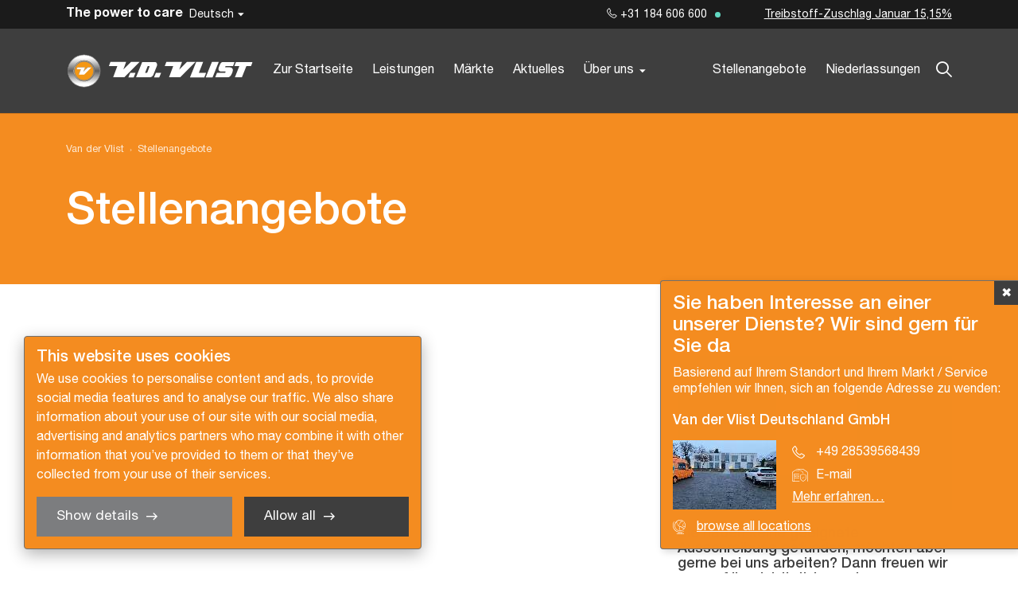

--- FILE ---
content_type: text/html; charset=UTF-8
request_url: https://www.vandervlist.com/de-de/stellenangebote
body_size: 5280
content:
<!DOCTYPE html>
<html lang="de">

<head>
        <title>Stellenangebote - Van der Vlist</title>

    <meta charset="UTF-8">
    <meta name="viewport" content="width=device-width, initial-scale=1.0">

    <!-- Google Tag Manager -->
<script>(function(w,d,s,l,i){w[l]=w[l]||[];w[l].push({'gtm.start':
new Date().getTime(),event:'gtm.js'});var f=d.getElementsByTagName(s)[0],
j=d.createElement(s),dl=l!='dataLayer'?'&l='+l:'';j.async=true;j.src=
'https://www.googletagmanager.com/gtm.js?id='+i+dl;f.parentNode.insertBefore(j,f);
})(window,document,'script','dataLayer','GTM-TXBLC6J');</script>
<!-- End Google Tag Manager -->

<script id="Cookiebot" src="https://consent.cookiebot.com/uc.js" data-cbid="d71266b0-b9d4-4723-ac4c-2845c2d98d31" type="text/javascript" async></script>
    <meta name="robots" content="index,follow">
    
    <!-- Schema.org markup for Google+ -->
<meta itemprop="name" content="Stellenangebote">
<meta itemprop="description" content="">
    <meta itemprop="image" content="https://www.vandervlist.com/uploads/social_media/og_image/1200x630/default-social-images.jpg">

<!-- Twitter Card data -->
<meta name="twitter:card" content="summary">
<meta name="twitter:title" content="Stellenangebote">
<meta name="twitter:description" content="">
    <meta name="twitter:image" content="https://www.vandervlist.com/uploads/social_media/twitter_image/120x120/default-social-images.jpg">

<!-- Open Graph data -->
    <meta property="fb:app_id" content="303013424746978" />
<meta property="og:title" content="Stellenangebote" />
<meta property="og:type" content="article" />
    <meta property="og:url" content="https://www.vandervlist.com/de-de/stellenangebote" />
    <meta property="og:image" content="https://www.vandervlist.com/uploads/social_media/og_image/1200x630/default-social-images.jpg" />
    <meta property="og:image:width" content="1200" />
    <meta property="og:image:height" content="629" />
<meta property="og:description" content="" />
    <meta property="og:site_name" content="Van der Vlist" />

            <link rel="canonical" href="https://www.vandervlist.com/de-de/stellenangebote">
            
                        <link rel="alternate" href="https://www.vandervlist.com/vacancies" hreflang="x-default">
        
                                                                                                            <link rel="alternate" href="https://www.vandervlist.com/af-za/vacancies" hreflang="af-za" />
                                                                                                <link rel="alternate" href="https://www.vandervlist.com/az-az/vacancies" hreflang="az-az" />
                                                                                                <link rel="alternate" href="https://www.vandervlist.com/bg/vacancies" hreflang="bg" />
                                                                                                <link rel="alternate" href="https://www.vandervlist.com/bs/vacancies" hreflang="bs" />
                                                                                                <link rel="alternate" href="https://www.vandervlist.com/ca-ad/vacancies" hreflang="ca-ad" />
                                                                                                <link rel="alternate" href="https://www.vandervlist.com/cy-gb/vacancies" hreflang="cy-gb" />
                                                                                                <link rel="alternate" href="https://www.vandervlist.com/da-dk/vacancies" hreflang="da-dk" />
                                                                                                <link rel="alternate" href="https://www.vandervlist.com/ee/vacancies" hreflang="ee" />
                                                                                                <link rel="alternate" href="https://www.vandervlist.com/en/vacancies" hreflang="en" />
                                                                                                <link rel="alternate" href="https://www.vandervlist.com/en-au/vacancies" hreflang="en-au" />
                                                                                                <link rel="alternate" href="https://www.vandervlist.com/en-ca/vacancies" hreflang="en-ca" />
                                                                                                <link rel="alternate" href="https://www.vandervlist.com/en-gb/vacancies" hreflang="en-gb" />
                                                                                                <link rel="alternate" href="https://www.vandervlist.com/en-gi/vacancies" hreflang="en-gi" />
                                                                                                <link rel="alternate" href="https://www.vandervlist.com/en-ie/vacancies" hreflang="en-ie" />
                                                                                                <link rel="alternate" href="https://www.vandervlist.com/en-in/vacancies" hreflang="en-in" />
                                                                                                <link rel="alternate" href="https://www.vandervlist.com/en-nz/vacancies" hreflang="en-nz" />
                                                                                                <link rel="alternate" href="https://www.vandervlist.com/en-tt/vacancies" hreflang="en-tt" />
                                                                                                <link rel="alternate" href="https://www.vandervlist.com/en-us/vacancies" hreflang="en-us" />
                                                                                                <link rel="alternate" href="https://www.vandervlist.com/en-za/vacancies" hreflang="en-za" />
                                                                                                <link rel="alternate" href="https://www.vandervlist.com/fi/vacancies" hreflang="fi" />
                                                                                                <link rel="alternate" href="https://www.vandervlist.com/gb/vacancies" hreflang="gb" />
                                                                                                <link rel="alternate" href="https://www.vandervlist.com/gd-gb/vacancies" hreflang="gd-gb" />
                                                                                                <link rel="alternate" href="https://www.vandervlist.com/gr/vacancies" hreflang="gr" />
                                                                                                <link rel="alternate" href="https://www.vandervlist.com/hr/vacancies" hreflang="hr" />
                                                                                                <link rel="alternate" href="https://www.vandervlist.com/hu-hu/vacancies" hreflang="hu-hu" />
                                                                                                <link rel="alternate" href="https://www.vandervlist.com/is/vacancies" hreflang="is" />
                                                                                                <link rel="alternate" href="https://www.vandervlist.com/it/vacancies" hreflang="it" />
                                                                                                <link rel="alternate" href="https://www.vandervlist.com/lt/vacancies" hreflang="lt" />
                                                                                                <link rel="alternate" href="https://www.vandervlist.com/lv/vacancies" hreflang="lv" />
                                                                                                <link rel="alternate" href="https://www.vandervlist.com/md/vacancies" hreflang="md" />
                                                                                                <link rel="alternate" href="https://www.vandervlist.com/me/vacancies" hreflang="me" />
                                                                                                <link rel="alternate" href="https://www.vandervlist.com/mk/vacancies" hreflang="mk" />
                                                                                                <link rel="alternate" href="https://www.vandervlist.com/mt/vacancies" hreflang="mt" />
                                                                                                <link rel="alternate" href="https://www.vandervlist.com/no/vacancies" hreflang="no" />
                                                                                                <link rel="alternate" href="https://www.vandervlist.com/pt-pt/vacancies" hreflang="pt-pt" />
                                                                                                <link rel="alternate" href="https://www.vandervlist.com/ro/vacancies" hreflang="ro" />
                                                                                                <link rel="alternate" href="https://www.vandervlist.com/rs/vacancies" hreflang="rs" />
                                                                                                <link rel="alternate" href="https://www.vandervlist.com/se/vacancies" hreflang="se" />
                                                                                                <link rel="alternate" href="https://www.vandervlist.com/si/vacancies" hreflang="si" />
                                                                                                <link rel="alternate" href="https://www.vandervlist.com/sk/vacancies" hreflang="sk" />
                                                                                                <link rel="alternate" href="https://www.vandervlist.com/sm/vacancies" hreflang="sm" />
                                                                                                <link rel="alternate" href="https://www.vandervlist.com/ua/vacancies" hreflang="ua" />
                                                                                                <link rel="alternate" href="https://www.vandervlist.com/va/vacancies" hreflang="va" />
                                                                                                <link rel="alternate" href="https://www.vandervlist.com/xk/vacancies" hreflang="xk" />
                                                                                                                                                                                    <link rel="alternate" href="https://www.vandervlist.com/fy-nl/vacatures" hreflang="fy-nl" />
                                                                                                <link rel="alternate" href="https://www.vandervlist.com/nl-be/vacatures" hreflang="nl-be" />
                                                                                                <link rel="alternate" href="https://www.vandervlist.com/nl-nl/vacatures" hreflang="nl-nl" />
                                                                                                                                                                                    <link rel="alternate" href="https://www.vandervlist.com/de-at/stellenangebote" hreflang="de-at" />
                                                                                                <link rel="alternate" href="https://www.vandervlist.com/de-ch/stellenangebote" hreflang="de-ch" />
                                                                                                <link rel="alternate" href="https://www.vandervlist.com/de-de/stellenangebote" hreflang="de-de" />
                                                                                                <link rel="alternate" href="https://www.vandervlist.com/de-li/stellenangebote" hreflang="de-li" />
                                                                                                <link rel="alternate" href="https://www.vandervlist.com/de-lu/stellenangebote" hreflang="de-lu" />
                                                                                                <link rel="alternate" href="https://www.vandervlist.com/dsb-de/stellenangebote" hreflang="dsb-de" />
                                                                                                <link rel="alternate" href="https://www.vandervlist.com/rm-ch/stellenangebote" hreflang="rm-ch" />
                                                                                                                                                                                    <link rel="alternate" href="https://www.vandervlist.com/br-fr/recrutement" hreflang="br-fr" />
                                                                                                <link rel="alternate" href="https://www.vandervlist.com/co-fr/recrutement" hreflang="co-fr" />
                                                                                                <link rel="alternate" href="https://www.vandervlist.com/fr-be/recrutement" hreflang="fr-be" />
                                                                                                <link rel="alternate" href="https://www.vandervlist.com/fr-ch/recrutement" hreflang="fr-ch" />
                                                                                                <link rel="alternate" href="https://www.vandervlist.com/fr-fr/recrutement" hreflang="fr-fr" />
                                                                                                <link rel="alternate" href="https://www.vandervlist.com/fr-lu/recrutement" hreflang="fr-lu" />
                                                                                                <link rel="alternate" href="https://www.vandervlist.com/fr-mc/recrutement" hreflang="fr-mc" />
                                                                                                <link rel="alternate" href="https://www.vandervlist.com/lb-lu/recrutement" hreflang="lb-lu" />
                                                                                                                                                                                    <link rel="alternate" href="https://www.vandervlist.com/es-es/ofertas-de-trabajo" hreflang="es-es" />
                                                                                                                                                                                    <link rel="alternate" href="https://www.vandervlist.com/pl/oferty-pracy" hreflang="pl" />
                                                                                                                                    
    <link rel="stylesheet" href="/templates/css/global.css?version=v.1769634000" type="text/css">


    <link rel="apple-touch-icon" sizes="180x180" href="/apple-touch-icon.png">
    <link rel="icon" type="image/png" sizes="32x32" href="/favicon-32x32.png">
    <link rel="icon" type="image/png" sizes="16x16" href="/favicon-16x16.png">
    <link rel="manifest" href="/site.webmanifest">
    <link rel="mask-icon" href="/safari-pinned-tab.svg" color="#5bbad5">
    <meta name="msapplication-TileColor" content="#ffffff">
    <meta name="theme-color" content="#ffffff">

    </head>

<body>
    <!-- Google Tag Manager (noscript) -->
<noscript><iframe src="https://www.googletagmanager.com/ns.html?id=GTM-TXBLC6J"
height="0" width="0" style="display:none;visibility:hidden"></iframe></noscript>
<!-- End Google Tag Manager (noscript) -->    <header id="top">
        <div class="primary-segment">
            <div class="inner">
                <div class="pre-top">
                    <button type="button" id="trigger-menu-main" class="hamburger" aria-controls="menu-main"
                        aria-expanded="false" aria-label="Menu">
                        <span class="hamburger-box">
                            <span class="hamburger-inner"></span>
                        </span>
                    </button>
                    <a href="/de-de" class="logo">
                        <img src="/templates/img/vdvlist-logo.svg" alt="vdvlist-logo">
                    </a>
                </div>
                <div class="actions-box">
                    <div class="languages-box">
    <button class="icon-globe_alt trigger-languages-menu" type="button"><span class="active-language">Deutsch</span></button>
    <ul class="languages-menu">
                                                                            <li>
                        <a href="https://www.vandervlist.com/fr-fr/recrutement"
                           class="">Français</a>
                    </li>
                                                                                    <li>
                        <a href="https://www.vandervlist.com/nl-nl/vacatures"
                           class="">Nederlands</a>
                    </li>
                                                                                    <li>
                        <a href="https://www.vandervlist.com/en-gb/vacancies"
                           class="">English</a>
                    </li>
                                                                                                        <li>
                        <a href="https://www.vandervlist.com/de-de/stellenangebote"
                           class="state-current">Deutsch</a>
                    </li>
                                                                                                                            <li>
                        <a href="https://www.vandervlist.com/es-es/ofertas-de-trabajo"
                           class="">España</a>
                    </li>
                                                                                                                                                                                                                                                                                                                                    <li>
                        <a href="https://www.vandervlist.com/pl/oferty-pracy"
                           class="">Polski</a>
                    </li>
                                                                                                                                                                                                                                                                                                                                                                                                                                                                                                                                                                                                                                                                                                                                                                                                                                                                                                                                                                                                                                                                                                                                                                                                                                                                                                                                                                                                                                                                                                                            </ul>
</div>
                    <div class="search-box">
                        <label class="trigger-search" for="search"><span class="icon-search"></span></label>
                        <form class="search-suggestios-wrapper" action="/de-de/suchen" id="search-box" method="GET">
  <div class="search-suggestions">
    <div class="form-field state-search-field">
      <input type="search" id="search"  name="q" placeholder="Zoeken…" value="" data-results-container="results" required>
      <label for="search" class="search-input-label"></label>
      <button class="btn-reset" type="reset">
        <span class="icon-close"></span>
      </button>
    </div>
    <div class="results">
      <ul class="results-block">
      </ul>
    </div>
  </div>
</form>                    </div>
                </div>
            </div>
            <nav id="primary-top">
                			<ul class="menu-main state-primary">
			                <li class=" el">
                    <a href="/de-de"                        title="Van der Vlist Transport Group">
                        Zur Startseite
                                            </a>
                                    </li>
			                <li class=" el">
                    <a href="/de-de/leistungen"                        title="Leistungen">
                        Leistungen
                                            </a>
                                    </li>
			                <li class=" el">
                    <a href="/de-de/markte"                        title="Märkte">
                        Märkte
                                            </a>
                                    </li>
			                <li class=" el">
                    <a href="/de-de/aktuelles"                        title="Aktuelles">
                        Aktuelles
                                            </a>
                                    </li>
			                <li class=" el state-has-sub-menu">
                    <a href="/de-de/uber-uns"                        title="Über uns">
                        Über uns
                                            </a>
                                            <ul class="sub-menu">
            <li class=" sub-menu-item">
            <a href="/de-de/zeitleiste"                title="Zeitleiste">
                Zeitleiste
                            </a>
        </li>
    </ul>                                    </li>
					</ul>
	                			<ul class="menu-main state-secondary">
			                <li class=" state-current el">
                    <a href="/de-de/stellenangebote"                        title="Stellenangebote">
                        Stellenangebote
                                            </a>
                                    </li>
			                <li class=" el">
                    <a href="/de-de/niederlassungen"                        title="Niederlassungen">
                        Niederlassungen
                                            </a>
                                    </li>
					</ul>
	                <div class="cta-cont">
                    <div class="cta-cont-inner">
    <p class="brand-label">The power to care </p>
    <div class="info-cta state-primary">
                    <a href="tel:+31 184 606 600" class="link-btn state-secondary state-icon-left"><span
                    class="icon-phone"></span>
                +31 184 606 600</a>
                            <p>
                </p>
            </div>
    <div class="info-cta state-secondary">
                    <a href=""></a>
                            <a href="/en-gb/fuel-surcharge">Treibstoff-Zuschlag Januar 15,15%</a>
            </div>
</div>                </div>
            </nav>
        </div>
        <div class="overlay"></div>
    </header>

    
<div class="breadcrumbs state-alt" role="navigation">
    <div class="inner-wrap">
        <ol class="breadcrumbs-list" itemscope="" itemtype="http://schema.org/BreadcrumbList" role="menu">
            <li itemprop="itemListElement" itemscope itemtype="http://schema.org/ListItem">
                <a itemtype="http://schema.org/Thing" itemprop="item"
                    href="/de-de">
                     <span itemprop="name">Van der Vlist</span> 
                </a>
                <meta itemprop="position" content="1" />
            </li>
                            <li role="menuitem" itemprop="itemListElement" itemscope itemtype="http://schema.org/ListItem">
                   
                    <a href="/de-de/stellenangebote" itemprop="url">
                        <span itemprop="name">Stellenangebote</span>
                    </a>
                    <meta itemprop="position" content="2" />
                </li>
                    </ol>
    </div>
</div><div class="detail-pages-intro-block state-section-colored state-careers">
    <div class="inner-wrap">
        <div class="content">
                            <h1>Stellenangebote</h1>
                	                
                                            </div>
    </div>
</div>
<div class="primary-section">
    <div class="main-content">
        <div class="job-listings">
            <div class="inner-wrap">
                                <form class="filters" action="/ajax/Vacancies/Filter" method="post" id="filter">
    <div class="filters-group">
        <div class="form-field state-select-field data-filter-group"
            data-group-alias="location">
            <select name="location">
                <option value="" selected disabled>
                    Filter by location (make a selection)…</option>
                                    <option class="data-filter-item" value="frankrijk" data-item-alias="frankrijk"
                        id="frankrijk" data-filter-ref="Algolsheim">
                        Algolsheim</option>
                                    <option class="data-filter-item" value="assen-1" data-item-alias="assen-1"
                        id="assen-1" data-filter-ref="Assen">
                        Assen</option>
                                    <option class="data-filter-item" value="barcelona-1" data-item-alias="barcelona-1"
                        id="barcelona-1" data-filter-ref="Barcelona">
                        Barcelona</option>
                                    <option class="data-filter-item" value="technische-diensten-n-groot-ammers-1" data-item-alias="technische-diensten-n-groot-ammers-1"
                        id="technische-diensten-n-groot-ammers-1" data-filter-ref="Groot-Ammers">
                        Groot-Ammers</option>
                                    <option class="data-filter-item" value="van-der-vlist-uk-1" data-item-alias="van-der-vlist-uk-1"
                        id="van-der-vlist-uk-1" data-filter-ref="Hull">
                        Hull</option>
                                    <option class="data-filter-item" value="moerdijk-1" data-item-alias="moerdijk-1"
                        id="moerdijk-1" data-filter-ref="Moerdijk">
                        Moerdijk</option>
                                    <option class="data-filter-item" value="poznan" data-item-alias="poznan"
                        id="poznan" data-filter-ref="Poznan">
                        Poznan</option>
                                    <option class="data-filter-item" value="rijssen-nl-1" data-item-alias="rijssen-nl-1"
                        id="rijssen-nl-1" data-filter-ref="Rijssen ">
                        Rijssen </option>
                                    <option class="data-filter-item" value="holland-n-schelluinen-1-1" data-item-alias="holland-n-schelluinen-1-1"
                        id="holland-n-schelluinen-1-1" data-filter-ref="Schelluinen">
                        Schelluinen</option>
                                    <option class="data-filter-item" value="schermbeck" data-item-alias="schermbeck"
                        id="schermbeck" data-filter-ref="Schermbeck">
                        Schermbeck</option>
                                    <option class="data-filter-item" value="van-der-vlist-belgie-1-1" data-item-alias="van-der-vlist-belgie-1-1"
                        id="van-der-vlist-belgie-1-1" data-filter-ref="Zeebrugge">
                        Zeebrugge</option>
                            </select>
        </div>
    </div>
</form>                <div class="loader"></div>
                <div class="jobs-cont results">
                                            
                                    </div>
            </div>
        </div>
    </div>
            <div class="sidebar">
            			<div class="flex-vid-wrapper">
    <div class="inner-wrap">
        <div class="flex-vid" data-video-placeholder="/uploads/video-widget/SKY0420.00_47_06_10.Still040.jpg" data-width="1920"
            data-height="1080">
            <div id="player-kintkSti2Ac" class="player-target" data-video-id="kintkSti2Ac"></div>
            <div class="player-placeholder">
                <button class="trigger-play-video" type="button">
                    <span class="icon">Play</span>
                    <span class="duration"></span>
                </button>
                            </div>
        </div>
    </div>
</div>
			<div id="widget-ctas-sidebar">
    <h2 class="block-title">Sie haben keine geeignete Ausschreibung gefunden, möchten aber gerne bei uns arbeiten? Dann freuen wir uns auf Ihre Ini-tiativbewerbung.</h2>
                <div class="cta-cont">
            <div class="cta-box">
                                    <p class="label">F. Weske</p>
                                                    <a href="mailto:f.weske@vandervlist.com" class="cta-mail">f.weske@vandervlist.com</a>
                                                    <a href="tel:+49 2853 9568439" class="cta-phone">+49 2853 9568439</a>
                            </div>
                    </div>
    </div>
	        </div>
    </div>
			<div class="text-block-with-media state-alt" >
    <div class="inner-wrap">
            <div class="content-box">
            <h2 class="title"></h2>
                                </div>
    </div>
</div>
	            <div class="popup state-open">
            <div class="inner">
                <button type="button" class="trigger-close">&#10006;</button>
                <p class="block-title">Sie haben Interesse an einer unserer Dienste?  Wir sind gern für Sie da</p>
                <p>Basierend auf Ihrem Standort und Ihrem Markt / Service empfehlen wir Ihnen, sich an folgende Adresse zu wenden:
                </p>
                <div class="box">
                    <p class="title">Van der Vlist Deutschland GmbH</p>
                    <div class="inner-box">
                                                    <img src="/uploads/offices/popup/131x87/germany.jpg" alt="Van der Vlist Deutschland GmbH">
                                                <div class="cta-links">
                            <a href="tel:004928539568439"
                                class="icon-phone"><span>+49 28539568439</span></a>
                            <a href="mailto:info@vandervlist.com"
                                class="icon-storage"><span>E-mail</span></a>
                                                            <a href="/de-de/schermbeck"
                                    class="cta-more">Mehr erfahren…</a>
                                                    </div>
                    </div>
                </div>
                <a href="/de-de/niederlassungen"
                    class="cta-location icon-globe">browse all locations</a>
            </div>
        </div>
        <footer id="bottom" class="state-section-colored">
        <div class="inner-wrap">
            <div class="row state-primary">
                <div class="row-inner">
                    <div class="col office-details">
                        <div class="inner">
                                                    </div>
                    </div>
                    <div class="col info-details">
                        <div class="inner">
                                                                                                            </div>
                    </div>
                    <div class="col">
                        <div class="inner">
                            <div class="social-box social-follow">
            <a target="_blank" class="icon-facebook" href="https://www.facebook.com/vandervlisttransportgroepbv" rel="nofollow"></a>
                <a target="_blank" class="icon-instagram" href="https://www.instagram.com/vandervlisttransportgroup/" rel="nofollow"></a>
        <br>
            <a target="_blank" class="icon-linkedin" href="https://www.linkedin.com/company/vandervlisttransportgroup/" rel="nofollow"></a>
                <a target="_blank" class="icon-youtube" href="https://www.youtube.com/user/vanderVlistGroup" rel="nofollow"></a>
    </div>                        </div>
                    </div>
                    <div class="col">
                        <div class="inner">
                                                        <p class="copyright-info">Copyright &copy; 2026 Van der Vlist</p>
                            <a id="credits" target="_blank"
                                href="https://www.steets.nl/?utm_source=vandervlist.com&utm_medium=referral&utm_campaign=footer-logo-steets"
                                title="Strategie. Creatie. Code."></a>
                        </div>
                    </div>
                </div>
            </div>
            <div class="row state-secondary">
                <div class="col certification-col">
                    	<ul>
					<li>
				<a href="/de-de/angebot-anfragen" title="Angebot anfragen"><span>Angebot anfragen</span></a>
			</li>
					<li>
				<a href="/de-de/newsletter-abonnieren" title="Newsletter abonnieren"><span>Newsletter abonnieren</span></a>
			</li>
					<li>
				<a href="/de-de/allgemeine-bedingungen" title="Allgemeine Bedingungen"><span>Allgemeine Bedingungen</span></a>
			</li>
					<li>
				<a href="/de-de/datenschutzerklarung" title="Datenschutzerklärung"><span>Datenschutzerklärung</span></a>
			</li>
					<li>
				<a href="/de-de/broschuere" title="Broschüre "><span>Broschüre</span></a>
			</li>
					<li>
				<a href="/de-de/certificeringen-1" title="Zertifizierungen"><span>Zertifizierungen</span></a>
			</li>
			</ul>
                </div>
                            </div>
        </div>
    </footer>
    <script type="text/javascript"
        src="/cache/Locale/de.js?version=v.1769634000">
        
    </script>
            <script type="text/javascript">
            var jsdata = {"language":{"current_language":"de"},"locale":{"current_locale":"de-de"},"site":{"current_site":"1"},"default":{"version_string":"?version=v.1769634000","recaptcha_key":"6Lc8LxspAAAAAJtM-XUurPxFGO8NrXfOuWjO5dPD"}};
        </script>
        <script type="text/javascript" src="/templates/js/minified.js?version=v.1769634000"></script>
            <script type="text/javascript"
            src="/modules/Vacancies/Views/Frontend/Js/Filters.js?version=v.1769634000">
        </script>
    
        </body>

</html>

--- FILE ---
content_type: text/css
request_url: https://www.vandervlist.com/templates/css/global.css?version=v.1769634000
body_size: 47890
content:
*,*::before,*::after{-webkit-box-sizing:border-box;box-sizing:border-box}html,body{margin:0;padding:0}html{text-size-adjust:100%;-ms-text-size-adjust:100%;-moz-text-size-adjust:100%;-webkit-text-size-adjust:100%}picture,article,aside,dialog,figcaption,figure,footer,header,hgroup,main,nav,section{display:block}img,iframe{vertical-align:middle;border-style:none}form{margin:0 auto}input,textarea,select,button{-webkit-appearance:none;-moz-appearance:none;font-family:inherit;font-size:inherit;line-height:inherit;border-radius:0;margin:0}select::-ms-expand{display:none}input[type='search']::-webkit-search-decoration{-webkit-appearance:none}input[type='radio'],input[type='checkbox']{padding:0}textarea{overflow:auto;vertical-align:top;resize:vertical}button,html [type='button'],[type='reset'],[type='submit']{-webkit-appearance:button}@font-face{font-family:'Helvetica Neue';src:url("/templates/fonts/HelveticaNeue-Roman.eot"),url("/templates/fonts/HelveticaNeue-Roman.eot?#iefix") format("embedded-opentype"),url("/templates/fonts/HelveticaNeue-Roman.woff2") format("woff2"),url("/templates/fonts/HelveticaNeue-Roman.woff") format("woff"),url("/templates/fonts/HelveticaNeue-Roman.ttf") format("truetype"),url("/templates/fonts/HelveticaNeue-Roman.svg#HelveticaNeue-Roman") format("svg");font-weight:normal;font-style:normal;font-display:swap}@font-face{font-family:'Helvetica Neue';src:url("/templates/fonts/HelveticaNeue-Light.eot"),url("/templates/fonts/HelveticaNeue-Light.eot?#iefix") format("embedded-opentype"),url("/templates/fonts/HelveticaNeue-Light.woff2") format("woff2"),url("/templates/fonts/HelveticaNeue-Light.woff") format("woff"),url("/templates/fonts/HelveticaNeue-Light.ttf") format("truetype"),url("/templates/fonts/HelveticaNeue-Light.svg#HelveticaNeue-Light") format("svg");font-weight:300;font-style:normal;font-display:swap}@font-face{font-family:'Helvetica Neue';src:url("/templates/fonts/HelveticaNeue-Bold.eot"),url("/templates/fonts/HelveticaNeue-Bold.eot?#iefix") format("embedded-opentype"),url("/templates/fonts/HelveticaNeue-Bold.woff2") format("woff2"),url("/templates/fonts/HelveticaNeue-Bold.woff") format("woff"),url("/templates/fonts/HelveticaNeue-Bold.ttf") format("truetype"),url("/templates/fonts/HelveticaNeue-Bold.svg#HelveticaNeue-Bold") format("svg");font-weight:bold;font-style:normal;font-display:swap}@font-face{font-family:'Helvetica Neue';src:url("/templates/fonts/HelveticaNeue-Medium.eot"),url("/templates/fonts/HelveticaNeue-Medium.eot?#iefix") format("embedded-opentype"),url("/templates/fonts/HelveticaNeue-Medium.woff2") format("woff2"),url("/templates/fonts/HelveticaNeue-Medium.woff") format("woff"),url("/templates/fonts/HelveticaNeue-Medium.ttf") format("truetype"),url("/templates/fonts/HelveticaNeue-Medium.svg#HelveticaNeue-Medium") format("svg");font-weight:500;font-style:normal;font-display:swap}@font-face{font-family:'icomoon';src:url("/templates/fonts/icomoon.eot"),url("/templates/fonts/icomoon.eot?#iefix") format("embedded-opentype"),url("/templates/fonts/icomoon.woff2") format("woff2"),url("/templates/fonts/icomoon.woff") format("woff"),url("/templates/fonts/icomoon.ttf") format("truetype"),url("/templates/fonts/icomoon.svg#icomoon") format("svg");font-weight:normal;font-style:normal;font-display:swap}[class^='icon-']:before,[class*=' icon-']:before,[class^='icon-']:after,[class*=' icon-']:after{font-family:'icomoon';font-style:normal;font-weight:normal;text-rendering:auto;-webkit-font-smoothing:antialiased;-moz-osx-font-smoothing:grayscale}.icon-close:before{content:'\e910'}.icon-location:before{content:'\e90f'}.icon-globe_alt:before{content:'\e90e'}.icon-checked:before{content:'\e90d'}.icon-down:before{content:'\e900'}.icon-facebook:before{content:'\e901'}.icon-globe:before{content:'\e902'}.icon-instagram:before{content:'\e903'}.icon-left:before{content:'\e904'}.icon-lifting:before{content:'\e905'}.icon-linkedin:before{content:'\e906'}.icon-phone:before{content:'\e907'}.icon-right:before{content:'\e908'}.icon-search:before{content:'\e909'}.icon-storage:before{content:'\e90a'}.icon-up:before{content:'\e90b'}.icon-youtube:before{content:'\e90c'}@-webkit-keyframes fadeIn{from{opacity:0}to{opacity:1}}@keyframes fadeIn{from{opacity:0}to{opacity:1}}@-webkit-keyframes fadeInDown{from{opacity:0;-webkit-transform:translate3d(0, -100%, 0);transform:translate3d(0, -100%, 0)}to{opacity:1;-webkit-transform:translate3d(0, 0, 0);transform:translate3d(0, 0, 0)}}@keyframes fadeInDown{from{opacity:0;-webkit-transform:translate3d(0, -100%, 0);transform:translate3d(0, -100%, 0)}to{opacity:1;-webkit-transform:translate3d(0, 0, 0);transform:translate3d(0, 0, 0)}}@-webkit-keyframes fadeInDownLight{from{opacity:0;-webkit-transform:translate3d(0, -15%, 0);transform:translate3d(0, -15%, 0)}to{opacity:1;-webkit-transform:translate3d(0, 0, 0);transform:translate3d(0, 0, 0)}}@keyframes fadeInDownLight{from{opacity:0;-webkit-transform:translate3d(0, -15%, 0);transform:translate3d(0, -15%, 0)}to{opacity:1;-webkit-transform:translate3d(0, 0, 0);transform:translate3d(0, 0, 0)}}@-webkit-keyframes fadeInUp{from{opacity:0;-webkit-transform:translate3d(0, 100%, 0);transform:translate3d(0, 100%, 0)}to{opacity:1;-webkit-transform:translate3d(0, 0, 0);transform:translate3d(0, 0, 0)}}@keyframes fadeInUp{from{opacity:0;-webkit-transform:translate3d(0, 100%, 0);transform:translate3d(0, 100%, 0)}to{opacity:1;-webkit-transform:translate3d(0, 0, 0);transform:translate3d(0, 0, 0)}}@-webkit-keyframes fadeInUpLight{from{opacity:0;-webkit-transform:translate3d(0, 15%, 0);transform:translate3d(0, 15%, 0)}to{opacity:1;-webkit-transform:translate3d(0, 0, 0);transform:translate3d(0, 0, 0)}}@keyframes fadeInUpLight{from{opacity:0;-webkit-transform:translate3d(0, 15%, 0);transform:translate3d(0, 15%, 0)}to{opacity:1;-webkit-transform:translate3d(0, 0, 0);transform:translate3d(0, 0, 0)}}@-webkit-keyframes fadeInLeftLight{from{opacity:0;-webkit-transform:translate3d(-12px, 0, 0);transform:translate3d(-12px, 0, 0)}to{opacity:1;-webkit-transform:translate3d(0, 0, 0);transform:translate3d(0, 0, 0)}}@keyframes fadeInLeftLight{from{opacity:0;-webkit-transform:translate3d(-12px, 0, 0);transform:translate3d(-12px, 0, 0)}to{opacity:1;-webkit-transform:translate3d(0, 0, 0);transform:translate3d(0, 0, 0)}}@-webkit-keyframes fadeInRightLight{from{opacity:0;-webkit-transform:translate3d(15%, 0, 0);transform:translate3d(15%, 0, 0)}to{opacity:1;-webkit-transform:translate3d(0, 0, 0);transform:translate3d(0, 0, 0)}}@keyframes fadeInRightLight{from{opacity:0;-webkit-transform:translate3d(15%, 0, 0);transform:translate3d(15%, 0, 0)}to{opacity:1;-webkit-transform:translate3d(0, 0, 0);transform:translate3d(0, 0, 0)}}@-webkit-keyframes spin{0%{-webkit-transform:rotate(0deg);transform:rotate(0deg)}100%{-webkit-transform:rotate(360deg);transform:rotate(360deg)}}@keyframes spin{0%{-webkit-transform:rotate(0deg);transform:rotate(0deg)}100%{-webkit-transform:rotate(360deg);transform:rotate(360deg)}}@-webkit-keyframes shake{10%,90%{-webkit-transform:translate3d(-1px, 0, 0);transform:translate3d(-1px, 0, 0)}20%,80%{-webkit-transform:translate3d(2px, 0, 0);transform:translate3d(2px, 0, 0)}30%,50%,70%{-webkit-transform:translate3d(-4px, 0, 0);transform:translate3d(-4px, 0, 0)}40%,60%{-webkit-transform:translate3d(4px, 0, 0);transform:translate3d(4px, 0, 0)}}@keyframes shake{10%,90%{-webkit-transform:translate3d(-1px, 0, 0);transform:translate3d(-1px, 0, 0)}20%,80%{-webkit-transform:translate3d(2px, 0, 0);transform:translate3d(2px, 0, 0)}30%,50%,70%{-webkit-transform:translate3d(-4px, 0, 0);transform:translate3d(-4px, 0, 0)}40%,60%{-webkit-transform:translate3d(4px, 0, 0);transform:translate3d(4px, 0, 0)}}@-webkit-keyframes loader-animation{25%{-webkit-transform:translateX(42px) rotate(-90deg) scale(0.5);transform:translateX(42px) rotate(-90deg) scale(0.5)}50%{-webkit-transform:translateX(42px) translateY(42px) rotate(-179deg);transform:translateX(42px) translateY(42px) rotate(-179deg)}50.1%{-webkit-transform:translateX(42px) translateY(42px) rotate(-180deg);transform:translateX(42px) translateY(42px) rotate(-180deg)}75%{-webkit-transform:translateX(0px) translateY(42px) rotate(-270deg) scale(0.5);transform:translateX(0px) translateY(42px) rotate(-270deg) scale(0.5)}100%{-webkit-transform:rotate(-360deg);transform:rotate(-360deg)}}@keyframes loader-animation{25%{-webkit-transform:translateX(42px) rotate(-90deg) scale(0.5);transform:translateX(42px) rotate(-90deg) scale(0.5)}50%{-webkit-transform:translateX(42px) translateY(42px) rotate(-179deg);transform:translateX(42px) translateY(42px) rotate(-179deg)}50.1%{-webkit-transform:translateX(42px) translateY(42px) rotate(-180deg);transform:translateX(42px) translateY(42px) rotate(-180deg)}75%{-webkit-transform:translateX(0px) translateY(42px) rotate(-270deg) scale(0.5);transform:translateX(0px) translateY(42px) rotate(-270deg) scale(0.5)}100%{-webkit-transform:rotate(-360deg);transform:rotate(-360deg)}}@-webkit-keyframes bounce{0%,100%{-webkit-transform:translate(0, 0) rotate(90deg);transform:translate(0, 0) rotate(90deg)}50%{-webkit-transform:translate(0, 10px) rotate(90deg);transform:translate(0, 10px) rotate(90deg)}}@keyframes bounce{0%,100%{-webkit-transform:translate(0, 0) rotate(90deg);transform:translate(0, 0) rotate(90deg)}50%{-webkit-transform:translate(0, 10px) rotate(90deg);transform:translate(0, 10px) rotate(90deg)}}@-webkit-keyframes eyeDrop{0%{opacity:0;-webkit-transform:translate3d(-50%, -300%, 0);transform:translate3d(-50%, -300%, 0)}100%{opacity:1;-webkit-transform:translate3d(-50%, 0, 0);transform:translate3d(-50%, 0, 0)}}@keyframes eyeDrop{0%{opacity:0;-webkit-transform:translate3d(-50%, -300%, 0);transform:translate3d(-50%, -300%, 0)}100%{opacity:1;-webkit-transform:translate3d(-50%, 0, 0);transform:translate3d(-50%, 0, 0)}}@-webkit-keyframes fadeInDownLightAnchor{0%{opacity:0;-webkit-transform:translate3d(0, -80%, 0);transform:translate3d(0, -80%, 0)}75%{opacity:1;-webkit-transform:translate3d(0, 0, 0);transform:translate3d(0, 0, 0)}100%{opacity:0;-webkit-transform:translate3d(0, 0, 0);transform:translate3d(0, 0, 0)}}@keyframes fadeInDownLightAnchor{0%{opacity:0;-webkit-transform:translate3d(0, -80%, 0);transform:translate3d(0, -80%, 0)}75%{opacity:1;-webkit-transform:translate3d(0, 0, 0);transform:translate3d(0, 0, 0)}100%{opacity:0;-webkit-transform:translate3d(0, 0, 0);transform:translate3d(0, 0, 0)}}::-moz-selection{background:rgba(244,140,32,0.3)}::selection{background:rgba(244,140,32,0.3)}body{background-color:#fff}.component-section:not(.state-section-colored)+.component-section:not(.state-section-colored):not(.agents-wrapper):not(#bottom),.primary-section:not(.state-section-colored)+.component-section:not(.state-section-colored):not(.agents-wrapper):not(#bottom),#bottom:not(.state-section-colored)+.component-section:not(.state-section-colored):not(.agents-wrapper):not(#bottom),body>.flex-vid-wrapper:not(.state-section-colored)+.component-section:not(.state-section-colored):not(.agents-wrapper):not(#bottom),.widget-cta-office:not(.state-section-colored)+.component-section:not(.state-section-colored):not(.agents-wrapper):not(#bottom),.text-block-with-media:not(.state-section-colored)+.component-section:not(.state-section-colored):not(.agents-wrapper):not(#bottom),.widget-content:not(.state-section-colored)+.component-section:not(.state-section-colored):not(.agents-wrapper):not(#bottom),body>.breadcrumbs:not(.state-section-colored)+.component-section:not(.state-section-colored):not(.agents-wrapper):not(#bottom),.widget-services-list:not(.state-section-colored)+.component-section:not(.state-section-colored):not(.agents-wrapper):not(#bottom),.widget-cta-nav:not(.state-section-colored)+.component-section:not(.state-section-colored):not(.agents-wrapper):not(#bottom),.detail-pages-intro-block:not(.state-section-colored)+.component-section:not(.state-section-colored):not(.agents-wrapper):not(#bottom),.agents-wrapper:not(.state-section-colored)+.component-section:not(.state-section-colored):not(.agents-wrapper):not(#bottom),.widget-about-slider:not(.state-section-colored)+.component-section:not(.state-section-colored):not(.agents-wrapper):not(#bottom),.articles-wrapper:not(.state-section-colored)+.component-section:not(.state-section-colored):not(.agents-wrapper):not(#bottom),.intro-cta-block:not(.state-section-colored)+.component-section:not(.state-section-colored):not(.agents-wrapper):not(#bottom),.widget-usp:not(.state-section-colored)+.component-section:not(.state-section-colored):not(.agents-wrapper):not(#bottom),.timeline-overview:not(.state-section-colored)+.component-section:not(.state-section-colored):not(.agents-wrapper):not(#bottom),body>.timeline-images-slider.state-widget:not(.state-section-colored)+.component-section:not(.state-section-colored):not(.agents-wrapper):not(#bottom),.widget-market-cta-slider:not(.state-section-colored)+.component-section:not(.state-section-colored):not(.agents-wrapper):not(#bottom),.two-blocks-cont:not(.state-section-colored)+.component-section:not(.state-section-colored):not(.agents-wrapper):not(#bottom),.widget-offices-slider:not(.state-section-colored)+.component-section:not(.state-section-colored):not(.agents-wrapper):not(#bottom),.widget-partners-slider:not(.state-section-colored)+.component-section:not(.state-section-colored):not(.agents-wrapper):not(#bottom),.widget-contact:not(.state-section-colored)+.component-section:not(.state-section-colored):not(.agents-wrapper):not(#bottom),#search-page:not(.state-section-colored)+.component-section:not(.state-section-colored):not(.agents-wrapper):not(#bottom),.widget-two-columns:not(.state-section-colored)+.component-section:not(.state-section-colored):not(.agents-wrapper):not(#bottom),.component-section:not(.state-section-colored)+.primary-section:not(.state-section-colored):not(.agents-wrapper):not(#bottom),.primary-section:not(.state-section-colored)+.primary-section:not(.state-section-colored):not(.agents-wrapper):not(#bottom),#bottom:not(.state-section-colored)+.primary-section:not(.state-section-colored):not(.agents-wrapper):not(#bottom),body>.flex-vid-wrapper:not(.state-section-colored)+.primary-section:not(.state-section-colored):not(.agents-wrapper):not(#bottom),.widget-cta-office:not(.state-section-colored)+.primary-section:not(.state-section-colored):not(.agents-wrapper):not(#bottom),.text-block-with-media:not(.state-section-colored)+.primary-section:not(.state-section-colored):not(.agents-wrapper):not(#bottom),.widget-content:not(.state-section-colored)+.primary-section:not(.state-section-colored):not(.agents-wrapper):not(#bottom),body>.breadcrumbs:not(.state-section-colored)+.primary-section:not(.state-section-colored):not(.agents-wrapper):not(#bottom),.widget-services-list:not(.state-section-colored)+.primary-section:not(.state-section-colored):not(.agents-wrapper):not(#bottom),.widget-cta-nav:not(.state-section-colored)+.primary-section:not(.state-section-colored):not(.agents-wrapper):not(#bottom),.detail-pages-intro-block:not(.state-section-colored)+.primary-section:not(.state-section-colored):not(.agents-wrapper):not(#bottom),.agents-wrapper:not(.state-section-colored)+.primary-section:not(.state-section-colored):not(.agents-wrapper):not(#bottom),.widget-about-slider:not(.state-section-colored)+.primary-section:not(.state-section-colored):not(.agents-wrapper):not(#bottom),.articles-wrapper:not(.state-section-colored)+.primary-section:not(.state-section-colored):not(.agents-wrapper):not(#bottom),.intro-cta-block:not(.state-section-colored)+.primary-section:not(.state-section-colored):not(.agents-wrapper):not(#bottom),.widget-usp:not(.state-section-colored)+.primary-section:not(.state-section-colored):not(.agents-wrapper):not(#bottom),.timeline-overview:not(.state-section-colored)+.primary-section:not(.state-section-colored):not(.agents-wrapper):not(#bottom),body>.timeline-images-slider.state-widget:not(.state-section-colored)+.primary-section:not(.state-section-colored):not(.agents-wrapper):not(#bottom),.widget-market-cta-slider:not(.state-section-colored)+.primary-section:not(.state-section-colored):not(.agents-wrapper):not(#bottom),.two-blocks-cont:not(.state-section-colored)+.primary-section:not(.state-section-colored):not(.agents-wrapper):not(#bottom),.widget-offices-slider:not(.state-section-colored)+.primary-section:not(.state-section-colored):not(.agents-wrapper):not(#bottom),.widget-partners-slider:not(.state-section-colored)+.primary-section:not(.state-section-colored):not(.agents-wrapper):not(#bottom),.widget-contact:not(.state-section-colored)+.primary-section:not(.state-section-colored):not(.agents-wrapper):not(#bottom),#search-page:not(.state-section-colored)+.primary-section:not(.state-section-colored):not(.agents-wrapper):not(#bottom),.widget-two-columns:not(.state-section-colored)+.primary-section:not(.state-section-colored):not(.agents-wrapper):not(#bottom),.component-section:not(.state-section-colored)+#bottom:not(.state-section-colored):not(.agents-wrapper):not(#bottom),.primary-section:not(.state-section-colored)+#bottom:not(.state-section-colored):not(.agents-wrapper):not(#bottom),#bottom:not(.state-section-colored)+#bottom:not(.state-section-colored):not(.agents-wrapper):not(#bottom),body>.flex-vid-wrapper:not(.state-section-colored)+#bottom:not(.state-section-colored):not(.agents-wrapper):not(#bottom),.widget-cta-office:not(.state-section-colored)+#bottom:not(.state-section-colored):not(.agents-wrapper):not(#bottom),.text-block-with-media:not(.state-section-colored)+#bottom:not(.state-section-colored):not(.agents-wrapper):not(#bottom),.widget-content:not(.state-section-colored)+#bottom:not(.state-section-colored):not(.agents-wrapper):not(#bottom),body>.breadcrumbs:not(.state-section-colored)+#bottom:not(.state-section-colored):not(.agents-wrapper):not(#bottom),.widget-services-list:not(.state-section-colored)+#bottom:not(.state-section-colored):not(.agents-wrapper):not(#bottom),.widget-cta-nav:not(.state-section-colored)+#bottom:not(.state-section-colored):not(.agents-wrapper):not(#bottom),.detail-pages-intro-block:not(.state-section-colored)+#bottom:not(.state-section-colored):not(.agents-wrapper):not(#bottom),.agents-wrapper:not(.state-section-colored)+#bottom:not(.state-section-colored):not(.agents-wrapper):not(#bottom),.widget-about-slider:not(.state-section-colored)+#bottom:not(.state-section-colored):not(.agents-wrapper):not(#bottom),.articles-wrapper:not(.state-section-colored)+#bottom:not(.state-section-colored):not(.agents-wrapper):not(#bottom),.intro-cta-block:not(.state-section-colored)+#bottom:not(.state-section-colored):not(.agents-wrapper):not(#bottom),.widget-usp:not(.state-section-colored)+#bottom:not(.state-section-colored):not(.agents-wrapper):not(#bottom),.timeline-overview:not(.state-section-colored)+#bottom:not(.state-section-colored):not(.agents-wrapper):not(#bottom),body>.timeline-images-slider.state-widget:not(.state-section-colored)+#bottom:not(.state-section-colored):not(.agents-wrapper):not(#bottom),.widget-market-cta-slider:not(.state-section-colored)+#bottom:not(.state-section-colored):not(.agents-wrapper):not(#bottom),.two-blocks-cont:not(.state-section-colored)+#bottom:not(.state-section-colored):not(.agents-wrapper):not(#bottom),.widget-offices-slider:not(.state-section-colored)+#bottom:not(.state-section-colored):not(.agents-wrapper):not(#bottom),.widget-partners-slider:not(.state-section-colored)+#bottom:not(.state-section-colored):not(.agents-wrapper):not(#bottom),.widget-contact:not(.state-section-colored)+#bottom:not(.state-section-colored):not(.agents-wrapper):not(#bottom),#search-page:not(.state-section-colored)+#bottom:not(.state-section-colored):not(.agents-wrapper):not(#bottom),.widget-two-columns:not(.state-section-colored)+#bottom:not(.state-section-colored):not(.agents-wrapper):not(#bottom),body>.component-section:not(.state-section-colored)+.flex-vid-wrapper:not(.state-section-colored):not(.agents-wrapper):not(#bottom),body>.primary-section:not(.state-section-colored)+.flex-vid-wrapper:not(.state-section-colored):not(.agents-wrapper):not(#bottom),body>#bottom:not(.state-section-colored)+.flex-vid-wrapper:not(.state-section-colored):not(.agents-wrapper):not(#bottom),body>.flex-vid-wrapper:not(.state-section-colored)+.flex-vid-wrapper:not(.state-section-colored):not(.agents-wrapper):not(#bottom),body>.widget-cta-office:not(.state-section-colored)+.flex-vid-wrapper:not(.state-section-colored):not(.agents-wrapper):not(#bottom),body>.text-block-with-media:not(.state-section-colored)+.flex-vid-wrapper:not(.state-section-colored):not(.agents-wrapper):not(#bottom),body>.widget-content:not(.state-section-colored)+.flex-vid-wrapper:not(.state-section-colored):not(.agents-wrapper):not(#bottom),body>.breadcrumbs:not(.state-section-colored)+.flex-vid-wrapper:not(.state-section-colored):not(.agents-wrapper):not(#bottom),body>.widget-services-list:not(.state-section-colored)+.flex-vid-wrapper:not(.state-section-colored):not(.agents-wrapper):not(#bottom),body>.widget-cta-nav:not(.state-section-colored)+.flex-vid-wrapper:not(.state-section-colored):not(.agents-wrapper):not(#bottom),body>.detail-pages-intro-block:not(.state-section-colored)+.flex-vid-wrapper:not(.state-section-colored):not(.agents-wrapper):not(#bottom),body>.agents-wrapper:not(.state-section-colored)+.flex-vid-wrapper:not(.state-section-colored):not(.agents-wrapper):not(#bottom),body>.widget-about-slider:not(.state-section-colored)+.flex-vid-wrapper:not(.state-section-colored):not(.agents-wrapper):not(#bottom),body>.articles-wrapper:not(.state-section-colored)+.flex-vid-wrapper:not(.state-section-colored):not(.agents-wrapper):not(#bottom),body>.intro-cta-block:not(.state-section-colored)+.flex-vid-wrapper:not(.state-section-colored):not(.agents-wrapper):not(#bottom),body>.widget-usp:not(.state-section-colored)+.flex-vid-wrapper:not(.state-section-colored):not(.agents-wrapper):not(#bottom),body>.timeline-overview:not(.state-section-colored)+.flex-vid-wrapper:not(.state-section-colored):not(.agents-wrapper):not(#bottom),body>.timeline-images-slider.state-widget:not(.state-section-colored)+.flex-vid-wrapper:not(.state-section-colored):not(.agents-wrapper):not(#bottom),body>.widget-market-cta-slider:not(.state-section-colored)+.flex-vid-wrapper:not(.state-section-colored):not(.agents-wrapper):not(#bottom),body>.two-blocks-cont:not(.state-section-colored)+.flex-vid-wrapper:not(.state-section-colored):not(.agents-wrapper):not(#bottom),body>.widget-offices-slider:not(.state-section-colored)+.flex-vid-wrapper:not(.state-section-colored):not(.agents-wrapper):not(#bottom),body>.widget-partners-slider:not(.state-section-colored)+.flex-vid-wrapper:not(.state-section-colored):not(.agents-wrapper):not(#bottom),body>.widget-contact:not(.state-section-colored)+.flex-vid-wrapper:not(.state-section-colored):not(.agents-wrapper):not(#bottom),body>#search-page:not(.state-section-colored)+.flex-vid-wrapper:not(.state-section-colored):not(.agents-wrapper):not(#bottom),body>.widget-two-columns:not(.state-section-colored)+.flex-vid-wrapper:not(.state-section-colored):not(.agents-wrapper):not(#bottom),.component-section:not(.state-section-colored)+.widget-cta-office:not(.state-section-colored):not(.agents-wrapper):not(#bottom),.primary-section:not(.state-section-colored)+.widget-cta-office:not(.state-section-colored):not(.agents-wrapper):not(#bottom),#bottom:not(.state-section-colored)+.widget-cta-office:not(.state-section-colored):not(.agents-wrapper):not(#bottom),body>.flex-vid-wrapper:not(.state-section-colored)+.widget-cta-office:not(.state-section-colored):not(.agents-wrapper):not(#bottom),.widget-cta-office:not(.state-section-colored)+.widget-cta-office:not(.state-section-colored):not(.agents-wrapper):not(#bottom),.text-block-with-media:not(.state-section-colored)+.widget-cta-office:not(.state-section-colored):not(.agents-wrapper):not(#bottom),.widget-content:not(.state-section-colored)+.widget-cta-office:not(.state-section-colored):not(.agents-wrapper):not(#bottom),body>.breadcrumbs:not(.state-section-colored)+.widget-cta-office:not(.state-section-colored):not(.agents-wrapper):not(#bottom),.widget-services-list:not(.state-section-colored)+.widget-cta-office:not(.state-section-colored):not(.agents-wrapper):not(#bottom),.widget-cta-nav:not(.state-section-colored)+.widget-cta-office:not(.state-section-colored):not(.agents-wrapper):not(#bottom),.detail-pages-intro-block:not(.state-section-colored)+.widget-cta-office:not(.state-section-colored):not(.agents-wrapper):not(#bottom),.agents-wrapper:not(.state-section-colored)+.widget-cta-office:not(.state-section-colored):not(.agents-wrapper):not(#bottom),.widget-about-slider:not(.state-section-colored)+.widget-cta-office:not(.state-section-colored):not(.agents-wrapper):not(#bottom),.articles-wrapper:not(.state-section-colored)+.widget-cta-office:not(.state-section-colored):not(.agents-wrapper):not(#bottom),.intro-cta-block:not(.state-section-colored)+.widget-cta-office:not(.state-section-colored):not(.agents-wrapper):not(#bottom),.widget-usp:not(.state-section-colored)+.widget-cta-office:not(.state-section-colored):not(.agents-wrapper):not(#bottom),.timeline-overview:not(.state-section-colored)+.widget-cta-office:not(.state-section-colored):not(.agents-wrapper):not(#bottom),body>.timeline-images-slider.state-widget:not(.state-section-colored)+.widget-cta-office:not(.state-section-colored):not(.agents-wrapper):not(#bottom),.widget-market-cta-slider:not(.state-section-colored)+.widget-cta-office:not(.state-section-colored):not(.agents-wrapper):not(#bottom),.two-blocks-cont:not(.state-section-colored)+.widget-cta-office:not(.state-section-colored):not(.agents-wrapper):not(#bottom),.widget-offices-slider:not(.state-section-colored)+.widget-cta-office:not(.state-section-colored):not(.agents-wrapper):not(#bottom),.widget-partners-slider:not(.state-section-colored)+.widget-cta-office:not(.state-section-colored):not(.agents-wrapper):not(#bottom),.widget-contact:not(.state-section-colored)+.widget-cta-office:not(.state-section-colored):not(.agents-wrapper):not(#bottom),#search-page:not(.state-section-colored)+.widget-cta-office:not(.state-section-colored):not(.agents-wrapper):not(#bottom),.widget-two-columns:not(.state-section-colored)+.widget-cta-office:not(.state-section-colored):not(.agents-wrapper):not(#bottom),.component-section:not(.state-section-colored)+.text-block-with-media:not(.state-section-colored):not(.agents-wrapper):not(#bottom),.primary-section:not(.state-section-colored)+.text-block-with-media:not(.state-section-colored):not(.agents-wrapper):not(#bottom),#bottom:not(.state-section-colored)+.text-block-with-media:not(.state-section-colored):not(.agents-wrapper):not(#bottom),body>.flex-vid-wrapper:not(.state-section-colored)+.text-block-with-media:not(.state-section-colored):not(.agents-wrapper):not(#bottom),.widget-cta-office:not(.state-section-colored)+.text-block-with-media:not(.state-section-colored):not(.agents-wrapper):not(#bottom),.text-block-with-media:not(.state-section-colored)+.text-block-with-media:not(.state-section-colored):not(.agents-wrapper):not(#bottom),.widget-content:not(.state-section-colored)+.text-block-with-media:not(.state-section-colored):not(.agents-wrapper):not(#bottom),body>.breadcrumbs:not(.state-section-colored)+.text-block-with-media:not(.state-section-colored):not(.agents-wrapper):not(#bottom),.widget-services-list:not(.state-section-colored)+.text-block-with-media:not(.state-section-colored):not(.agents-wrapper):not(#bottom),.widget-cta-nav:not(.state-section-colored)+.text-block-with-media:not(.state-section-colored):not(.agents-wrapper):not(#bottom),.detail-pages-intro-block:not(.state-section-colored)+.text-block-with-media:not(.state-section-colored):not(.agents-wrapper):not(#bottom),.agents-wrapper:not(.state-section-colored)+.text-block-with-media:not(.state-section-colored):not(.agents-wrapper):not(#bottom),.widget-about-slider:not(.state-section-colored)+.text-block-with-media:not(.state-section-colored):not(.agents-wrapper):not(#bottom),.articles-wrapper:not(.state-section-colored)+.text-block-with-media:not(.state-section-colored):not(.agents-wrapper):not(#bottom),.intro-cta-block:not(.state-section-colored)+.text-block-with-media:not(.state-section-colored):not(.agents-wrapper):not(#bottom),.widget-usp:not(.state-section-colored)+.text-block-with-media:not(.state-section-colored):not(.agents-wrapper):not(#bottom),.timeline-overview:not(.state-section-colored)+.text-block-with-media:not(.state-section-colored):not(.agents-wrapper):not(#bottom),body>.timeline-images-slider.state-widget:not(.state-section-colored)+.text-block-with-media:not(.state-section-colored):not(.agents-wrapper):not(#bottom),.widget-market-cta-slider:not(.state-section-colored)+.text-block-with-media:not(.state-section-colored):not(.agents-wrapper):not(#bottom),.two-blocks-cont:not(.state-section-colored)+.text-block-with-media:not(.state-section-colored):not(.agents-wrapper):not(#bottom),.widget-offices-slider:not(.state-section-colored)+.text-block-with-media:not(.state-section-colored):not(.agents-wrapper):not(#bottom),.widget-partners-slider:not(.state-section-colored)+.text-block-with-media:not(.state-section-colored):not(.agents-wrapper):not(#bottom),.widget-contact:not(.state-section-colored)+.text-block-with-media:not(.state-section-colored):not(.agents-wrapper):not(#bottom),#search-page:not(.state-section-colored)+.text-block-with-media:not(.state-section-colored):not(.agents-wrapper):not(#bottom),.widget-two-columns:not(.state-section-colored)+.text-block-with-media:not(.state-section-colored):not(.agents-wrapper):not(#bottom),.component-section:not(.state-section-colored)+.widget-content:not(.state-section-colored):not(.agents-wrapper):not(#bottom),.primary-section:not(.state-section-colored)+.widget-content:not(.state-section-colored):not(.agents-wrapper):not(#bottom),#bottom:not(.state-section-colored)+.widget-content:not(.state-section-colored):not(.agents-wrapper):not(#bottom),body>.flex-vid-wrapper:not(.state-section-colored)+.widget-content:not(.state-section-colored):not(.agents-wrapper):not(#bottom),.widget-cta-office:not(.state-section-colored)+.widget-content:not(.state-section-colored):not(.agents-wrapper):not(#bottom),.text-block-with-media:not(.state-section-colored)+.widget-content:not(.state-section-colored):not(.agents-wrapper):not(#bottom),.widget-content:not(.state-section-colored)+.widget-content:not(.state-section-colored):not(.agents-wrapper):not(#bottom),body>.breadcrumbs:not(.state-section-colored)+.widget-content:not(.state-section-colored):not(.agents-wrapper):not(#bottom),.widget-services-list:not(.state-section-colored)+.widget-content:not(.state-section-colored):not(.agents-wrapper):not(#bottom),.widget-cta-nav:not(.state-section-colored)+.widget-content:not(.state-section-colored):not(.agents-wrapper):not(#bottom),.detail-pages-intro-block:not(.state-section-colored)+.widget-content:not(.state-section-colored):not(.agents-wrapper):not(#bottom),.agents-wrapper:not(.state-section-colored)+.widget-content:not(.state-section-colored):not(.agents-wrapper):not(#bottom),.widget-about-slider:not(.state-section-colored)+.widget-content:not(.state-section-colored):not(.agents-wrapper):not(#bottom),.articles-wrapper:not(.state-section-colored)+.widget-content:not(.state-section-colored):not(.agents-wrapper):not(#bottom),.intro-cta-block:not(.state-section-colored)+.widget-content:not(.state-section-colored):not(.agents-wrapper):not(#bottom),.widget-usp:not(.state-section-colored)+.widget-content:not(.state-section-colored):not(.agents-wrapper):not(#bottom),.timeline-overview:not(.state-section-colored)+.widget-content:not(.state-section-colored):not(.agents-wrapper):not(#bottom),body>.timeline-images-slider.state-widget:not(.state-section-colored)+.widget-content:not(.state-section-colored):not(.agents-wrapper):not(#bottom),.widget-market-cta-slider:not(.state-section-colored)+.widget-content:not(.state-section-colored):not(.agents-wrapper):not(#bottom),.two-blocks-cont:not(.state-section-colored)+.widget-content:not(.state-section-colored):not(.agents-wrapper):not(#bottom),.widget-offices-slider:not(.state-section-colored)+.widget-content:not(.state-section-colored):not(.agents-wrapper):not(#bottom),.widget-partners-slider:not(.state-section-colored)+.widget-content:not(.state-section-colored):not(.agents-wrapper):not(#bottom),.widget-contact:not(.state-section-colored)+.widget-content:not(.state-section-colored):not(.agents-wrapper):not(#bottom),#search-page:not(.state-section-colored)+.widget-content:not(.state-section-colored):not(.agents-wrapper):not(#bottom),.widget-two-columns:not(.state-section-colored)+.widget-content:not(.state-section-colored):not(.agents-wrapper):not(#bottom),body>.component-section:not(.state-section-colored)+.breadcrumbs:not(.state-section-colored):not(.agents-wrapper):not(#bottom),body>.primary-section:not(.state-section-colored)+.breadcrumbs:not(.state-section-colored):not(.agents-wrapper):not(#bottom),body>#bottom:not(.state-section-colored)+.breadcrumbs:not(.state-section-colored):not(.agents-wrapper):not(#bottom),body>.flex-vid-wrapper:not(.state-section-colored)+.breadcrumbs:not(.state-section-colored):not(.agents-wrapper):not(#bottom),body>.widget-cta-office:not(.state-section-colored)+.breadcrumbs:not(.state-section-colored):not(.agents-wrapper):not(#bottom),body>.text-block-with-media:not(.state-section-colored)+.breadcrumbs:not(.state-section-colored):not(.agents-wrapper):not(#bottom),body>.widget-content:not(.state-section-colored)+.breadcrumbs:not(.state-section-colored):not(.agents-wrapper):not(#bottom),body>.breadcrumbs:not(.state-section-colored)+.breadcrumbs:not(.state-section-colored):not(.agents-wrapper):not(#bottom),body>.widget-services-list:not(.state-section-colored)+.breadcrumbs:not(.state-section-colored):not(.agents-wrapper):not(#bottom),body>.widget-cta-nav:not(.state-section-colored)+.breadcrumbs:not(.state-section-colored):not(.agents-wrapper):not(#bottom),body>.detail-pages-intro-block:not(.state-section-colored)+.breadcrumbs:not(.state-section-colored):not(.agents-wrapper):not(#bottom),body>.agents-wrapper:not(.state-section-colored)+.breadcrumbs:not(.state-section-colored):not(.agents-wrapper):not(#bottom),body>.widget-about-slider:not(.state-section-colored)+.breadcrumbs:not(.state-section-colored):not(.agents-wrapper):not(#bottom),body>.articles-wrapper:not(.state-section-colored)+.breadcrumbs:not(.state-section-colored):not(.agents-wrapper):not(#bottom),body>.intro-cta-block:not(.state-section-colored)+.breadcrumbs:not(.state-section-colored):not(.agents-wrapper):not(#bottom),body>.widget-usp:not(.state-section-colored)+.breadcrumbs:not(.state-section-colored):not(.agents-wrapper):not(#bottom),body>.timeline-overview:not(.state-section-colored)+.breadcrumbs:not(.state-section-colored):not(.agents-wrapper):not(#bottom),body>.timeline-images-slider.state-widget:not(.state-section-colored)+.breadcrumbs:not(.state-section-colored):not(.agents-wrapper):not(#bottom),body>.widget-market-cta-slider:not(.state-section-colored)+.breadcrumbs:not(.state-section-colored):not(.agents-wrapper):not(#bottom),body>.two-blocks-cont:not(.state-section-colored)+.breadcrumbs:not(.state-section-colored):not(.agents-wrapper):not(#bottom),body>.widget-offices-slider:not(.state-section-colored)+.breadcrumbs:not(.state-section-colored):not(.agents-wrapper):not(#bottom),body>.widget-partners-slider:not(.state-section-colored)+.breadcrumbs:not(.state-section-colored):not(.agents-wrapper):not(#bottom),body>.widget-contact:not(.state-section-colored)+.breadcrumbs:not(.state-section-colored):not(.agents-wrapper):not(#bottom),body>#search-page:not(.state-section-colored)+.breadcrumbs:not(.state-section-colored):not(.agents-wrapper):not(#bottom),body>.widget-two-columns:not(.state-section-colored)+.breadcrumbs:not(.state-section-colored):not(.agents-wrapper):not(#bottom),.component-section:not(.state-section-colored)+.widget-services-list:not(.state-section-colored):not(.agents-wrapper):not(#bottom),.primary-section:not(.state-section-colored)+.widget-services-list:not(.state-section-colored):not(.agents-wrapper):not(#bottom),#bottom:not(.state-section-colored)+.widget-services-list:not(.state-section-colored):not(.agents-wrapper):not(#bottom),body>.flex-vid-wrapper:not(.state-section-colored)+.widget-services-list:not(.state-section-colored):not(.agents-wrapper):not(#bottom),.widget-cta-office:not(.state-section-colored)+.widget-services-list:not(.state-section-colored):not(.agents-wrapper):not(#bottom),.text-block-with-media:not(.state-section-colored)+.widget-services-list:not(.state-section-colored):not(.agents-wrapper):not(#bottom),.widget-content:not(.state-section-colored)+.widget-services-list:not(.state-section-colored):not(.agents-wrapper):not(#bottom),body>.breadcrumbs:not(.state-section-colored)+.widget-services-list:not(.state-section-colored):not(.agents-wrapper):not(#bottom),.widget-services-list:not(.state-section-colored)+.widget-services-list:not(.state-section-colored):not(.agents-wrapper):not(#bottom),.widget-cta-nav:not(.state-section-colored)+.widget-services-list:not(.state-section-colored):not(.agents-wrapper):not(#bottom),.detail-pages-intro-block:not(.state-section-colored)+.widget-services-list:not(.state-section-colored):not(.agents-wrapper):not(#bottom),.agents-wrapper:not(.state-section-colored)+.widget-services-list:not(.state-section-colored):not(.agents-wrapper):not(#bottom),.widget-about-slider:not(.state-section-colored)+.widget-services-list:not(.state-section-colored):not(.agents-wrapper):not(#bottom),.articles-wrapper:not(.state-section-colored)+.widget-services-list:not(.state-section-colored):not(.agents-wrapper):not(#bottom),.intro-cta-block:not(.state-section-colored)+.widget-services-list:not(.state-section-colored):not(.agents-wrapper):not(#bottom),.widget-usp:not(.state-section-colored)+.widget-services-list:not(.state-section-colored):not(.agents-wrapper):not(#bottom),.timeline-overview:not(.state-section-colored)+.widget-services-list:not(.state-section-colored):not(.agents-wrapper):not(#bottom),body>.timeline-images-slider.state-widget:not(.state-section-colored)+.widget-services-list:not(.state-section-colored):not(.agents-wrapper):not(#bottom),.widget-market-cta-slider:not(.state-section-colored)+.widget-services-list:not(.state-section-colored):not(.agents-wrapper):not(#bottom),.two-blocks-cont:not(.state-section-colored)+.widget-services-list:not(.state-section-colored):not(.agents-wrapper):not(#bottom),.widget-offices-slider:not(.state-section-colored)+.widget-services-list:not(.state-section-colored):not(.agents-wrapper):not(#bottom),.widget-partners-slider:not(.state-section-colored)+.widget-services-list:not(.state-section-colored):not(.agents-wrapper):not(#bottom),.widget-contact:not(.state-section-colored)+.widget-services-list:not(.state-section-colored):not(.agents-wrapper):not(#bottom),#search-page:not(.state-section-colored)+.widget-services-list:not(.state-section-colored):not(.agents-wrapper):not(#bottom),.widget-two-columns:not(.state-section-colored)+.widget-services-list:not(.state-section-colored):not(.agents-wrapper):not(#bottom),.component-section:not(.state-section-colored)+.widget-cta-nav:not(.state-section-colored):not(.agents-wrapper):not(#bottom),.primary-section:not(.state-section-colored)+.widget-cta-nav:not(.state-section-colored):not(.agents-wrapper):not(#bottom),#bottom:not(.state-section-colored)+.widget-cta-nav:not(.state-section-colored):not(.agents-wrapper):not(#bottom),body>.flex-vid-wrapper:not(.state-section-colored)+.widget-cta-nav:not(.state-section-colored):not(.agents-wrapper):not(#bottom),.widget-cta-office:not(.state-section-colored)+.widget-cta-nav:not(.state-section-colored):not(.agents-wrapper):not(#bottom),.text-block-with-media:not(.state-section-colored)+.widget-cta-nav:not(.state-section-colored):not(.agents-wrapper):not(#bottom),.widget-content:not(.state-section-colored)+.widget-cta-nav:not(.state-section-colored):not(.agents-wrapper):not(#bottom),body>.breadcrumbs:not(.state-section-colored)+.widget-cta-nav:not(.state-section-colored):not(.agents-wrapper):not(#bottom),.widget-services-list:not(.state-section-colored)+.widget-cta-nav:not(.state-section-colored):not(.agents-wrapper):not(#bottom),.widget-cta-nav:not(.state-section-colored)+.widget-cta-nav:not(.state-section-colored):not(.agents-wrapper):not(#bottom),.detail-pages-intro-block:not(.state-section-colored)+.widget-cta-nav:not(.state-section-colored):not(.agents-wrapper):not(#bottom),.agents-wrapper:not(.state-section-colored)+.widget-cta-nav:not(.state-section-colored):not(.agents-wrapper):not(#bottom),.widget-about-slider:not(.state-section-colored)+.widget-cta-nav:not(.state-section-colored):not(.agents-wrapper):not(#bottom),.articles-wrapper:not(.state-section-colored)+.widget-cta-nav:not(.state-section-colored):not(.agents-wrapper):not(#bottom),.intro-cta-block:not(.state-section-colored)+.widget-cta-nav:not(.state-section-colored):not(.agents-wrapper):not(#bottom),.widget-usp:not(.state-section-colored)+.widget-cta-nav:not(.state-section-colored):not(.agents-wrapper):not(#bottom),.timeline-overview:not(.state-section-colored)+.widget-cta-nav:not(.state-section-colored):not(.agents-wrapper):not(#bottom),body>.timeline-images-slider.state-widget:not(.state-section-colored)+.widget-cta-nav:not(.state-section-colored):not(.agents-wrapper):not(#bottom),.widget-market-cta-slider:not(.state-section-colored)+.widget-cta-nav:not(.state-section-colored):not(.agents-wrapper):not(#bottom),.two-blocks-cont:not(.state-section-colored)+.widget-cta-nav:not(.state-section-colored):not(.agents-wrapper):not(#bottom),.widget-offices-slider:not(.state-section-colored)+.widget-cta-nav:not(.state-section-colored):not(.agents-wrapper):not(#bottom),.widget-partners-slider:not(.state-section-colored)+.widget-cta-nav:not(.state-section-colored):not(.agents-wrapper):not(#bottom),.widget-contact:not(.state-section-colored)+.widget-cta-nav:not(.state-section-colored):not(.agents-wrapper):not(#bottom),#search-page:not(.state-section-colored)+.widget-cta-nav:not(.state-section-colored):not(.agents-wrapper):not(#bottom),.widget-two-columns:not(.state-section-colored)+.widget-cta-nav:not(.state-section-colored):not(.agents-wrapper):not(#bottom),.component-section:not(.state-section-colored)+.detail-pages-intro-block:not(.state-section-colored):not(.agents-wrapper):not(#bottom),.primary-section:not(.state-section-colored)+.detail-pages-intro-block:not(.state-section-colored):not(.agents-wrapper):not(#bottom),#bottom:not(.state-section-colored)+.detail-pages-intro-block:not(.state-section-colored):not(.agents-wrapper):not(#bottom),body>.flex-vid-wrapper:not(.state-section-colored)+.detail-pages-intro-block:not(.state-section-colored):not(.agents-wrapper):not(#bottom),.widget-cta-office:not(.state-section-colored)+.detail-pages-intro-block:not(.state-section-colored):not(.agents-wrapper):not(#bottom),.text-block-with-media:not(.state-section-colored)+.detail-pages-intro-block:not(.state-section-colored):not(.agents-wrapper):not(#bottom),.widget-content:not(.state-section-colored)+.detail-pages-intro-block:not(.state-section-colored):not(.agents-wrapper):not(#bottom),body>.breadcrumbs:not(.state-section-colored)+.detail-pages-intro-block:not(.state-section-colored):not(.agents-wrapper):not(#bottom),.widget-services-list:not(.state-section-colored)+.detail-pages-intro-block:not(.state-section-colored):not(.agents-wrapper):not(#bottom),.widget-cta-nav:not(.state-section-colored)+.detail-pages-intro-block:not(.state-section-colored):not(.agents-wrapper):not(#bottom),.detail-pages-intro-block:not(.state-section-colored)+.detail-pages-intro-block:not(.state-section-colored):not(.agents-wrapper):not(#bottom),.agents-wrapper:not(.state-section-colored)+.detail-pages-intro-block:not(.state-section-colored):not(.agents-wrapper):not(#bottom),.widget-about-slider:not(.state-section-colored)+.detail-pages-intro-block:not(.state-section-colored):not(.agents-wrapper):not(#bottom),.articles-wrapper:not(.state-section-colored)+.detail-pages-intro-block:not(.state-section-colored):not(.agents-wrapper):not(#bottom),.intro-cta-block:not(.state-section-colored)+.detail-pages-intro-block:not(.state-section-colored):not(.agents-wrapper):not(#bottom),.widget-usp:not(.state-section-colored)+.detail-pages-intro-block:not(.state-section-colored):not(.agents-wrapper):not(#bottom),.timeline-overview:not(.state-section-colored)+.detail-pages-intro-block:not(.state-section-colored):not(.agents-wrapper):not(#bottom),body>.timeline-images-slider.state-widget:not(.state-section-colored)+.detail-pages-intro-block:not(.state-section-colored):not(.agents-wrapper):not(#bottom),.widget-market-cta-slider:not(.state-section-colored)+.detail-pages-intro-block:not(.state-section-colored):not(.agents-wrapper):not(#bottom),.two-blocks-cont:not(.state-section-colored)+.detail-pages-intro-block:not(.state-section-colored):not(.agents-wrapper):not(#bottom),.widget-offices-slider:not(.state-section-colored)+.detail-pages-intro-block:not(.state-section-colored):not(.agents-wrapper):not(#bottom),.widget-partners-slider:not(.state-section-colored)+.detail-pages-intro-block:not(.state-section-colored):not(.agents-wrapper):not(#bottom),.widget-contact:not(.state-section-colored)+.detail-pages-intro-block:not(.state-section-colored):not(.agents-wrapper):not(#bottom),#search-page:not(.state-section-colored)+.detail-pages-intro-block:not(.state-section-colored):not(.agents-wrapper):not(#bottom),.widget-two-columns:not(.state-section-colored)+.detail-pages-intro-block:not(.state-section-colored):not(.agents-wrapper):not(#bottom),.component-section:not(.state-section-colored)+.agents-wrapper:not(.state-section-colored):not(.agents-wrapper):not(#bottom),.primary-section:not(.state-section-colored)+.agents-wrapper:not(.state-section-colored):not(.agents-wrapper):not(#bottom),#bottom:not(.state-section-colored)+.agents-wrapper:not(.state-section-colored):not(.agents-wrapper):not(#bottom),body>.flex-vid-wrapper:not(.state-section-colored)+.agents-wrapper:not(.state-section-colored):not(.agents-wrapper):not(#bottom),.widget-cta-office:not(.state-section-colored)+.agents-wrapper:not(.state-section-colored):not(.agents-wrapper):not(#bottom),.text-block-with-media:not(.state-section-colored)+.agents-wrapper:not(.state-section-colored):not(.agents-wrapper):not(#bottom),.widget-content:not(.state-section-colored)+.agents-wrapper:not(.state-section-colored):not(.agents-wrapper):not(#bottom),body>.breadcrumbs:not(.state-section-colored)+.agents-wrapper:not(.state-section-colored):not(.agents-wrapper):not(#bottom),.widget-services-list:not(.state-section-colored)+.agents-wrapper:not(.state-section-colored):not(.agents-wrapper):not(#bottom),.widget-cta-nav:not(.state-section-colored)+.agents-wrapper:not(.state-section-colored):not(.agents-wrapper):not(#bottom),.detail-pages-intro-block:not(.state-section-colored)+.agents-wrapper:not(.state-section-colored):not(.agents-wrapper):not(#bottom),.agents-wrapper:not(.state-section-colored)+.agents-wrapper:not(.state-section-colored):not(.agents-wrapper):not(#bottom),.widget-about-slider:not(.state-section-colored)+.agents-wrapper:not(.state-section-colored):not(.agents-wrapper):not(#bottom),.articles-wrapper:not(.state-section-colored)+.agents-wrapper:not(.state-section-colored):not(.agents-wrapper):not(#bottom),.intro-cta-block:not(.state-section-colored)+.agents-wrapper:not(.state-section-colored):not(.agents-wrapper):not(#bottom),.widget-usp:not(.state-section-colored)+.agents-wrapper:not(.state-section-colored):not(.agents-wrapper):not(#bottom),.timeline-overview:not(.state-section-colored)+.agents-wrapper:not(.state-section-colored):not(.agents-wrapper):not(#bottom),body>.timeline-images-slider.state-widget:not(.state-section-colored)+.agents-wrapper:not(.state-section-colored):not(.agents-wrapper):not(#bottom),.widget-market-cta-slider:not(.state-section-colored)+.agents-wrapper:not(.state-section-colored):not(.agents-wrapper):not(#bottom),.two-blocks-cont:not(.state-section-colored)+.agents-wrapper:not(.state-section-colored):not(.agents-wrapper):not(#bottom),.widget-offices-slider:not(.state-section-colored)+.agents-wrapper:not(.state-section-colored):not(.agents-wrapper):not(#bottom),.widget-partners-slider:not(.state-section-colored)+.agents-wrapper:not(.state-section-colored):not(.agents-wrapper):not(#bottom),.widget-contact:not(.state-section-colored)+.agents-wrapper:not(.state-section-colored):not(.agents-wrapper):not(#bottom),#search-page:not(.state-section-colored)+.agents-wrapper:not(.state-section-colored):not(.agents-wrapper):not(#bottom),.widget-two-columns:not(.state-section-colored)+.agents-wrapper:not(.state-section-colored):not(.agents-wrapper):not(#bottom),.component-section:not(.state-section-colored)+.widget-about-slider:not(.state-section-colored):not(.agents-wrapper):not(#bottom),.primary-section:not(.state-section-colored)+.widget-about-slider:not(.state-section-colored):not(.agents-wrapper):not(#bottom),#bottom:not(.state-section-colored)+.widget-about-slider:not(.state-section-colored):not(.agents-wrapper):not(#bottom),body>.flex-vid-wrapper:not(.state-section-colored)+.widget-about-slider:not(.state-section-colored):not(.agents-wrapper):not(#bottom),.widget-cta-office:not(.state-section-colored)+.widget-about-slider:not(.state-section-colored):not(.agents-wrapper):not(#bottom),.text-block-with-media:not(.state-section-colored)+.widget-about-slider:not(.state-section-colored):not(.agents-wrapper):not(#bottom),.widget-content:not(.state-section-colored)+.widget-about-slider:not(.state-section-colored):not(.agents-wrapper):not(#bottom),body>.breadcrumbs:not(.state-section-colored)+.widget-about-slider:not(.state-section-colored):not(.agents-wrapper):not(#bottom),.widget-services-list:not(.state-section-colored)+.widget-about-slider:not(.state-section-colored):not(.agents-wrapper):not(#bottom),.widget-cta-nav:not(.state-section-colored)+.widget-about-slider:not(.state-section-colored):not(.agents-wrapper):not(#bottom),.detail-pages-intro-block:not(.state-section-colored)+.widget-about-slider:not(.state-section-colored):not(.agents-wrapper):not(#bottom),.agents-wrapper:not(.state-section-colored)+.widget-about-slider:not(.state-section-colored):not(.agents-wrapper):not(#bottom),.widget-about-slider:not(.state-section-colored)+.widget-about-slider:not(.state-section-colored):not(.agents-wrapper):not(#bottom),.articles-wrapper:not(.state-section-colored)+.widget-about-slider:not(.state-section-colored):not(.agents-wrapper):not(#bottom),.intro-cta-block:not(.state-section-colored)+.widget-about-slider:not(.state-section-colored):not(.agents-wrapper):not(#bottom),.widget-usp:not(.state-section-colored)+.widget-about-slider:not(.state-section-colored):not(.agents-wrapper):not(#bottom),.timeline-overview:not(.state-section-colored)+.widget-about-slider:not(.state-section-colored):not(.agents-wrapper):not(#bottom),body>.timeline-images-slider.state-widget:not(.state-section-colored)+.widget-about-slider:not(.state-section-colored):not(.agents-wrapper):not(#bottom),.widget-market-cta-slider:not(.state-section-colored)+.widget-about-slider:not(.state-section-colored):not(.agents-wrapper):not(#bottom),.two-blocks-cont:not(.state-section-colored)+.widget-about-slider:not(.state-section-colored):not(.agents-wrapper):not(#bottom),.widget-offices-slider:not(.state-section-colored)+.widget-about-slider:not(.state-section-colored):not(.agents-wrapper):not(#bottom),.widget-partners-slider:not(.state-section-colored)+.widget-about-slider:not(.state-section-colored):not(.agents-wrapper):not(#bottom),.widget-contact:not(.state-section-colored)+.widget-about-slider:not(.state-section-colored):not(.agents-wrapper):not(#bottom),#search-page:not(.state-section-colored)+.widget-about-slider:not(.state-section-colored):not(.agents-wrapper):not(#bottom),.widget-two-columns:not(.state-section-colored)+.widget-about-slider:not(.state-section-colored):not(.agents-wrapper):not(#bottom),.component-section:not(.state-section-colored)+.articles-wrapper:not(.state-section-colored):not(.agents-wrapper):not(#bottom),.primary-section:not(.state-section-colored)+.articles-wrapper:not(.state-section-colored):not(.agents-wrapper):not(#bottom),#bottom:not(.state-section-colored)+.articles-wrapper:not(.state-section-colored):not(.agents-wrapper):not(#bottom),body>.flex-vid-wrapper:not(.state-section-colored)+.articles-wrapper:not(.state-section-colored):not(.agents-wrapper):not(#bottom),.widget-cta-office:not(.state-section-colored)+.articles-wrapper:not(.state-section-colored):not(.agents-wrapper):not(#bottom),.text-block-with-media:not(.state-section-colored)+.articles-wrapper:not(.state-section-colored):not(.agents-wrapper):not(#bottom),.widget-content:not(.state-section-colored)+.articles-wrapper:not(.state-section-colored):not(.agents-wrapper):not(#bottom),body>.breadcrumbs:not(.state-section-colored)+.articles-wrapper:not(.state-section-colored):not(.agents-wrapper):not(#bottom),.widget-services-list:not(.state-section-colored)+.articles-wrapper:not(.state-section-colored):not(.agents-wrapper):not(#bottom),.widget-cta-nav:not(.state-section-colored)+.articles-wrapper:not(.state-section-colored):not(.agents-wrapper):not(#bottom),.detail-pages-intro-block:not(.state-section-colored)+.articles-wrapper:not(.state-section-colored):not(.agents-wrapper):not(#bottom),.agents-wrapper:not(.state-section-colored)+.articles-wrapper:not(.state-section-colored):not(.agents-wrapper):not(#bottom),.widget-about-slider:not(.state-section-colored)+.articles-wrapper:not(.state-section-colored):not(.agents-wrapper):not(#bottom),.articles-wrapper:not(.state-section-colored)+.articles-wrapper:not(.state-section-colored):not(.agents-wrapper):not(#bottom),.intro-cta-block:not(.state-section-colored)+.articles-wrapper:not(.state-section-colored):not(.agents-wrapper):not(#bottom),.widget-usp:not(.state-section-colored)+.articles-wrapper:not(.state-section-colored):not(.agents-wrapper):not(#bottom),.timeline-overview:not(.state-section-colored)+.articles-wrapper:not(.state-section-colored):not(.agents-wrapper):not(#bottom),body>.timeline-images-slider.state-widget:not(.state-section-colored)+.articles-wrapper:not(.state-section-colored):not(.agents-wrapper):not(#bottom),.widget-market-cta-slider:not(.state-section-colored)+.articles-wrapper:not(.state-section-colored):not(.agents-wrapper):not(#bottom),.two-blocks-cont:not(.state-section-colored)+.articles-wrapper:not(.state-section-colored):not(.agents-wrapper):not(#bottom),.widget-offices-slider:not(.state-section-colored)+.articles-wrapper:not(.state-section-colored):not(.agents-wrapper):not(#bottom),.widget-partners-slider:not(.state-section-colored)+.articles-wrapper:not(.state-section-colored):not(.agents-wrapper):not(#bottom),.widget-contact:not(.state-section-colored)+.articles-wrapper:not(.state-section-colored):not(.agents-wrapper):not(#bottom),#search-page:not(.state-section-colored)+.articles-wrapper:not(.state-section-colored):not(.agents-wrapper):not(#bottom),.widget-two-columns:not(.state-section-colored)+.articles-wrapper:not(.state-section-colored):not(.agents-wrapper):not(#bottom),.component-section:not(.state-section-colored)+.intro-cta-block:not(.state-section-colored):not(.agents-wrapper):not(#bottom),.primary-section:not(.state-section-colored)+.intro-cta-block:not(.state-section-colored):not(.agents-wrapper):not(#bottom),#bottom:not(.state-section-colored)+.intro-cta-block:not(.state-section-colored):not(.agents-wrapper):not(#bottom),body>.flex-vid-wrapper:not(.state-section-colored)+.intro-cta-block:not(.state-section-colored):not(.agents-wrapper):not(#bottom),.widget-cta-office:not(.state-section-colored)+.intro-cta-block:not(.state-section-colored):not(.agents-wrapper):not(#bottom),.text-block-with-media:not(.state-section-colored)+.intro-cta-block:not(.state-section-colored):not(.agents-wrapper):not(#bottom),.widget-content:not(.state-section-colored)+.intro-cta-block:not(.state-section-colored):not(.agents-wrapper):not(#bottom),body>.breadcrumbs:not(.state-section-colored)+.intro-cta-block:not(.state-section-colored):not(.agents-wrapper):not(#bottom),.widget-services-list:not(.state-section-colored)+.intro-cta-block:not(.state-section-colored):not(.agents-wrapper):not(#bottom),.widget-cta-nav:not(.state-section-colored)+.intro-cta-block:not(.state-section-colored):not(.agents-wrapper):not(#bottom),.detail-pages-intro-block:not(.state-section-colored)+.intro-cta-block:not(.state-section-colored):not(.agents-wrapper):not(#bottom),.agents-wrapper:not(.state-section-colored)+.intro-cta-block:not(.state-section-colored):not(.agents-wrapper):not(#bottom),.widget-about-slider:not(.state-section-colored)+.intro-cta-block:not(.state-section-colored):not(.agents-wrapper):not(#bottom),.articles-wrapper:not(.state-section-colored)+.intro-cta-block:not(.state-section-colored):not(.agents-wrapper):not(#bottom),.intro-cta-block:not(.state-section-colored)+.intro-cta-block:not(.state-section-colored):not(.agents-wrapper):not(#bottom),.widget-usp:not(.state-section-colored)+.intro-cta-block:not(.state-section-colored):not(.agents-wrapper):not(#bottom),.timeline-overview:not(.state-section-colored)+.intro-cta-block:not(.state-section-colored):not(.agents-wrapper):not(#bottom),body>.timeline-images-slider.state-widget:not(.state-section-colored)+.intro-cta-block:not(.state-section-colored):not(.agents-wrapper):not(#bottom),.widget-market-cta-slider:not(.state-section-colored)+.intro-cta-block:not(.state-section-colored):not(.agents-wrapper):not(#bottom),.two-blocks-cont:not(.state-section-colored)+.intro-cta-block:not(.state-section-colored):not(.agents-wrapper):not(#bottom),.widget-offices-slider:not(.state-section-colored)+.intro-cta-block:not(.state-section-colored):not(.agents-wrapper):not(#bottom),.widget-partners-slider:not(.state-section-colored)+.intro-cta-block:not(.state-section-colored):not(.agents-wrapper):not(#bottom),.widget-contact:not(.state-section-colored)+.intro-cta-block:not(.state-section-colored):not(.agents-wrapper):not(#bottom),#search-page:not(.state-section-colored)+.intro-cta-block:not(.state-section-colored):not(.agents-wrapper):not(#bottom),.widget-two-columns:not(.state-section-colored)+.intro-cta-block:not(.state-section-colored):not(.agents-wrapper):not(#bottom),.component-section:not(.state-section-colored)+.widget-usp:not(.state-section-colored):not(.agents-wrapper):not(#bottom),.primary-section:not(.state-section-colored)+.widget-usp:not(.state-section-colored):not(.agents-wrapper):not(#bottom),#bottom:not(.state-section-colored)+.widget-usp:not(.state-section-colored):not(.agents-wrapper):not(#bottom),body>.flex-vid-wrapper:not(.state-section-colored)+.widget-usp:not(.state-section-colored):not(.agents-wrapper):not(#bottom),.widget-cta-office:not(.state-section-colored)+.widget-usp:not(.state-section-colored):not(.agents-wrapper):not(#bottom),.text-block-with-media:not(.state-section-colored)+.widget-usp:not(.state-section-colored):not(.agents-wrapper):not(#bottom),.widget-content:not(.state-section-colored)+.widget-usp:not(.state-section-colored):not(.agents-wrapper):not(#bottom),body>.breadcrumbs:not(.state-section-colored)+.widget-usp:not(.state-section-colored):not(.agents-wrapper):not(#bottom),.widget-services-list:not(.state-section-colored)+.widget-usp:not(.state-section-colored):not(.agents-wrapper):not(#bottom),.widget-cta-nav:not(.state-section-colored)+.widget-usp:not(.state-section-colored):not(.agents-wrapper):not(#bottom),.detail-pages-intro-block:not(.state-section-colored)+.widget-usp:not(.state-section-colored):not(.agents-wrapper):not(#bottom),.agents-wrapper:not(.state-section-colored)+.widget-usp:not(.state-section-colored):not(.agents-wrapper):not(#bottom),.widget-about-slider:not(.state-section-colored)+.widget-usp:not(.state-section-colored):not(.agents-wrapper):not(#bottom),.articles-wrapper:not(.state-section-colored)+.widget-usp:not(.state-section-colored):not(.agents-wrapper):not(#bottom),.intro-cta-block:not(.state-section-colored)+.widget-usp:not(.state-section-colored):not(.agents-wrapper):not(#bottom),.widget-usp:not(.state-section-colored)+.widget-usp:not(.state-section-colored):not(.agents-wrapper):not(#bottom),.timeline-overview:not(.state-section-colored)+.widget-usp:not(.state-section-colored):not(.agents-wrapper):not(#bottom),body>.timeline-images-slider.state-widget:not(.state-section-colored)+.widget-usp:not(.state-section-colored):not(.agents-wrapper):not(#bottom),.widget-market-cta-slider:not(.state-section-colored)+.widget-usp:not(.state-section-colored):not(.agents-wrapper):not(#bottom),.two-blocks-cont:not(.state-section-colored)+.widget-usp:not(.state-section-colored):not(.agents-wrapper):not(#bottom),.widget-offices-slider:not(.state-section-colored)+.widget-usp:not(.state-section-colored):not(.agents-wrapper):not(#bottom),.widget-partners-slider:not(.state-section-colored)+.widget-usp:not(.state-section-colored):not(.agents-wrapper):not(#bottom),.widget-contact:not(.state-section-colored)+.widget-usp:not(.state-section-colored):not(.agents-wrapper):not(#bottom),#search-page:not(.state-section-colored)+.widget-usp:not(.state-section-colored):not(.agents-wrapper):not(#bottom),.widget-two-columns:not(.state-section-colored)+.widget-usp:not(.state-section-colored):not(.agents-wrapper):not(#bottom),.component-section:not(.state-section-colored)+.timeline-overview:not(.state-section-colored):not(.agents-wrapper):not(#bottom),.primary-section:not(.state-section-colored)+.timeline-overview:not(.state-section-colored):not(.agents-wrapper):not(#bottom),#bottom:not(.state-section-colored)+.timeline-overview:not(.state-section-colored):not(.agents-wrapper):not(#bottom),body>.flex-vid-wrapper:not(.state-section-colored)+.timeline-overview:not(.state-section-colored):not(.agents-wrapper):not(#bottom),.widget-cta-office:not(.state-section-colored)+.timeline-overview:not(.state-section-colored):not(.agents-wrapper):not(#bottom),.text-block-with-media:not(.state-section-colored)+.timeline-overview:not(.state-section-colored):not(.agents-wrapper):not(#bottom),.widget-content:not(.state-section-colored)+.timeline-overview:not(.state-section-colored):not(.agents-wrapper):not(#bottom),body>.breadcrumbs:not(.state-section-colored)+.timeline-overview:not(.state-section-colored):not(.agents-wrapper):not(#bottom),.widget-services-list:not(.state-section-colored)+.timeline-overview:not(.state-section-colored):not(.agents-wrapper):not(#bottom),.widget-cta-nav:not(.state-section-colored)+.timeline-overview:not(.state-section-colored):not(.agents-wrapper):not(#bottom),.detail-pages-intro-block:not(.state-section-colored)+.timeline-overview:not(.state-section-colored):not(.agents-wrapper):not(#bottom),.agents-wrapper:not(.state-section-colored)+.timeline-overview:not(.state-section-colored):not(.agents-wrapper):not(#bottom),.widget-about-slider:not(.state-section-colored)+.timeline-overview:not(.state-section-colored):not(.agents-wrapper):not(#bottom),.articles-wrapper:not(.state-section-colored)+.timeline-overview:not(.state-section-colored):not(.agents-wrapper):not(#bottom),.intro-cta-block:not(.state-section-colored)+.timeline-overview:not(.state-section-colored):not(.agents-wrapper):not(#bottom),.widget-usp:not(.state-section-colored)+.timeline-overview:not(.state-section-colored):not(.agents-wrapper):not(#bottom),.timeline-overview:not(.state-section-colored)+.timeline-overview:not(.state-section-colored):not(.agents-wrapper):not(#bottom),body>.timeline-images-slider.state-widget:not(.state-section-colored)+.timeline-overview:not(.state-section-colored):not(.agents-wrapper):not(#bottom),.widget-market-cta-slider:not(.state-section-colored)+.timeline-overview:not(.state-section-colored):not(.agents-wrapper):not(#bottom),.two-blocks-cont:not(.state-section-colored)+.timeline-overview:not(.state-section-colored):not(.agents-wrapper):not(#bottom),.widget-offices-slider:not(.state-section-colored)+.timeline-overview:not(.state-section-colored):not(.agents-wrapper):not(#bottom),.widget-partners-slider:not(.state-section-colored)+.timeline-overview:not(.state-section-colored):not(.agents-wrapper):not(#bottom),.widget-contact:not(.state-section-colored)+.timeline-overview:not(.state-section-colored):not(.agents-wrapper):not(#bottom),#search-page:not(.state-section-colored)+.timeline-overview:not(.state-section-colored):not(.agents-wrapper):not(#bottom),.widget-two-columns:not(.state-section-colored)+.timeline-overview:not(.state-section-colored):not(.agents-wrapper):not(#bottom),body>.component-section:not(.state-section-colored)+.timeline-images-slider.state-widget:not(.state-section-colored):not(.agents-wrapper):not(#bottom),body>.primary-section:not(.state-section-colored)+.timeline-images-slider.state-widget:not(.state-section-colored):not(.agents-wrapper):not(#bottom),body>#bottom:not(.state-section-colored)+.timeline-images-slider.state-widget:not(.state-section-colored):not(.agents-wrapper):not(#bottom),body>.flex-vid-wrapper:not(.state-section-colored)+.timeline-images-slider.state-widget:not(.state-section-colored):not(.agents-wrapper):not(#bottom),body>.widget-cta-office:not(.state-section-colored)+.timeline-images-slider.state-widget:not(.state-section-colored):not(.agents-wrapper):not(#bottom),body>.text-block-with-media:not(.state-section-colored)+.timeline-images-slider.state-widget:not(.state-section-colored):not(.agents-wrapper):not(#bottom),body>.widget-content:not(.state-section-colored)+.timeline-images-slider.state-widget:not(.state-section-colored):not(.agents-wrapper):not(#bottom),body>.breadcrumbs:not(.state-section-colored)+.timeline-images-slider.state-widget:not(.state-section-colored):not(.agents-wrapper):not(#bottom),body>.widget-services-list:not(.state-section-colored)+.timeline-images-slider.state-widget:not(.state-section-colored):not(.agents-wrapper):not(#bottom),body>.widget-cta-nav:not(.state-section-colored)+.timeline-images-slider.state-widget:not(.state-section-colored):not(.agents-wrapper):not(#bottom),body>.detail-pages-intro-block:not(.state-section-colored)+.timeline-images-slider.state-widget:not(.state-section-colored):not(.agents-wrapper):not(#bottom),body>.agents-wrapper:not(.state-section-colored)+.timeline-images-slider.state-widget:not(.state-section-colored):not(.agents-wrapper):not(#bottom),body>.widget-about-slider:not(.state-section-colored)+.timeline-images-slider.state-widget:not(.state-section-colored):not(.agents-wrapper):not(#bottom),body>.articles-wrapper:not(.state-section-colored)+.timeline-images-slider.state-widget:not(.state-section-colored):not(.agents-wrapper):not(#bottom),body>.intro-cta-block:not(.state-section-colored)+.timeline-images-slider.state-widget:not(.state-section-colored):not(.agents-wrapper):not(#bottom),body>.widget-usp:not(.state-section-colored)+.timeline-images-slider.state-widget:not(.state-section-colored):not(.agents-wrapper):not(#bottom),body>.timeline-overview:not(.state-section-colored)+.timeline-images-slider.state-widget:not(.state-section-colored):not(.agents-wrapper):not(#bottom),body>.timeline-images-slider.state-widget:not(.state-section-colored)+.timeline-images-slider.state-widget:not(.state-section-colored):not(.agents-wrapper):not(#bottom),body>.widget-market-cta-slider:not(.state-section-colored)+.timeline-images-slider.state-widget:not(.state-section-colored):not(.agents-wrapper):not(#bottom),body>.two-blocks-cont:not(.state-section-colored)+.timeline-images-slider.state-widget:not(.state-section-colored):not(.agents-wrapper):not(#bottom),body>.widget-offices-slider:not(.state-section-colored)+.timeline-images-slider.state-widget:not(.state-section-colored):not(.agents-wrapper):not(#bottom),body>.widget-partners-slider:not(.state-section-colored)+.timeline-images-slider.state-widget:not(.state-section-colored):not(.agents-wrapper):not(#bottom),body>.widget-contact:not(.state-section-colored)+.timeline-images-slider.state-widget:not(.state-section-colored):not(.agents-wrapper):not(#bottom),body>#search-page:not(.state-section-colored)+.timeline-images-slider.state-widget:not(.state-section-colored):not(.agents-wrapper):not(#bottom),body>.widget-two-columns:not(.state-section-colored)+.timeline-images-slider.state-widget:not(.state-section-colored):not(.agents-wrapper):not(#bottom),.component-section:not(.state-section-colored)+.widget-market-cta-slider:not(.state-section-colored):not(.agents-wrapper):not(#bottom),.primary-section:not(.state-section-colored)+.widget-market-cta-slider:not(.state-section-colored):not(.agents-wrapper):not(#bottom),#bottom:not(.state-section-colored)+.widget-market-cta-slider:not(.state-section-colored):not(.agents-wrapper):not(#bottom),body>.flex-vid-wrapper:not(.state-section-colored)+.widget-market-cta-slider:not(.state-section-colored):not(.agents-wrapper):not(#bottom),.widget-cta-office:not(.state-section-colored)+.widget-market-cta-slider:not(.state-section-colored):not(.agents-wrapper):not(#bottom),.text-block-with-media:not(.state-section-colored)+.widget-market-cta-slider:not(.state-section-colored):not(.agents-wrapper):not(#bottom),.widget-content:not(.state-section-colored)+.widget-market-cta-slider:not(.state-section-colored):not(.agents-wrapper):not(#bottom),body>.breadcrumbs:not(.state-section-colored)+.widget-market-cta-slider:not(.state-section-colored):not(.agents-wrapper):not(#bottom),.widget-services-list:not(.state-section-colored)+.widget-market-cta-slider:not(.state-section-colored):not(.agents-wrapper):not(#bottom),.widget-cta-nav:not(.state-section-colored)+.widget-market-cta-slider:not(.state-section-colored):not(.agents-wrapper):not(#bottom),.detail-pages-intro-block:not(.state-section-colored)+.widget-market-cta-slider:not(.state-section-colored):not(.agents-wrapper):not(#bottom),.agents-wrapper:not(.state-section-colored)+.widget-market-cta-slider:not(.state-section-colored):not(.agents-wrapper):not(#bottom),.widget-about-slider:not(.state-section-colored)+.widget-market-cta-slider:not(.state-section-colored):not(.agents-wrapper):not(#bottom),.articles-wrapper:not(.state-section-colored)+.widget-market-cta-slider:not(.state-section-colored):not(.agents-wrapper):not(#bottom),.intro-cta-block:not(.state-section-colored)+.widget-market-cta-slider:not(.state-section-colored):not(.agents-wrapper):not(#bottom),.widget-usp:not(.state-section-colored)+.widget-market-cta-slider:not(.state-section-colored):not(.agents-wrapper):not(#bottom),.timeline-overview:not(.state-section-colored)+.widget-market-cta-slider:not(.state-section-colored):not(.agents-wrapper):not(#bottom),body>.timeline-images-slider.state-widget:not(.state-section-colored)+.widget-market-cta-slider:not(.state-section-colored):not(.agents-wrapper):not(#bottom),.widget-market-cta-slider:not(.state-section-colored)+.widget-market-cta-slider:not(.state-section-colored):not(.agents-wrapper):not(#bottom),.two-blocks-cont:not(.state-section-colored)+.widget-market-cta-slider:not(.state-section-colored):not(.agents-wrapper):not(#bottom),.widget-offices-slider:not(.state-section-colored)+.widget-market-cta-slider:not(.state-section-colored):not(.agents-wrapper):not(#bottom),.widget-partners-slider:not(.state-section-colored)+.widget-market-cta-slider:not(.state-section-colored):not(.agents-wrapper):not(#bottom),.widget-contact:not(.state-section-colored)+.widget-market-cta-slider:not(.state-section-colored):not(.agents-wrapper):not(#bottom),#search-page:not(.state-section-colored)+.widget-market-cta-slider:not(.state-section-colored):not(.agents-wrapper):not(#bottom),.widget-two-columns:not(.state-section-colored)+.widget-market-cta-slider:not(.state-section-colored):not(.agents-wrapper):not(#bottom),.component-section:not(.state-section-colored)+.two-blocks-cont:not(.state-section-colored):not(.agents-wrapper):not(#bottom),.primary-section:not(.state-section-colored)+.two-blocks-cont:not(.state-section-colored):not(.agents-wrapper):not(#bottom),#bottom:not(.state-section-colored)+.two-blocks-cont:not(.state-section-colored):not(.agents-wrapper):not(#bottom),body>.flex-vid-wrapper:not(.state-section-colored)+.two-blocks-cont:not(.state-section-colored):not(.agents-wrapper):not(#bottom),.widget-cta-office:not(.state-section-colored)+.two-blocks-cont:not(.state-section-colored):not(.agents-wrapper):not(#bottom),.text-block-with-media:not(.state-section-colored)+.two-blocks-cont:not(.state-section-colored):not(.agents-wrapper):not(#bottom),.widget-content:not(.state-section-colored)+.two-blocks-cont:not(.state-section-colored):not(.agents-wrapper):not(#bottom),body>.breadcrumbs:not(.state-section-colored)+.two-blocks-cont:not(.state-section-colored):not(.agents-wrapper):not(#bottom),.widget-services-list:not(.state-section-colored)+.two-blocks-cont:not(.state-section-colored):not(.agents-wrapper):not(#bottom),.widget-cta-nav:not(.state-section-colored)+.two-blocks-cont:not(.state-section-colored):not(.agents-wrapper):not(#bottom),.detail-pages-intro-block:not(.state-section-colored)+.two-blocks-cont:not(.state-section-colored):not(.agents-wrapper):not(#bottom),.agents-wrapper:not(.state-section-colored)+.two-blocks-cont:not(.state-section-colored):not(.agents-wrapper):not(#bottom),.widget-about-slider:not(.state-section-colored)+.two-blocks-cont:not(.state-section-colored):not(.agents-wrapper):not(#bottom),.articles-wrapper:not(.state-section-colored)+.two-blocks-cont:not(.state-section-colored):not(.agents-wrapper):not(#bottom),.intro-cta-block:not(.state-section-colored)+.two-blocks-cont:not(.state-section-colored):not(.agents-wrapper):not(#bottom),.widget-usp:not(.state-section-colored)+.two-blocks-cont:not(.state-section-colored):not(.agents-wrapper):not(#bottom),.timeline-overview:not(.state-section-colored)+.two-blocks-cont:not(.state-section-colored):not(.agents-wrapper):not(#bottom),body>.timeline-images-slider.state-widget:not(.state-section-colored)+.two-blocks-cont:not(.state-section-colored):not(.agents-wrapper):not(#bottom),.widget-market-cta-slider:not(.state-section-colored)+.two-blocks-cont:not(.state-section-colored):not(.agents-wrapper):not(#bottom),.two-blocks-cont:not(.state-section-colored)+.two-blocks-cont:not(.state-section-colored):not(.agents-wrapper):not(#bottom),.widget-offices-slider:not(.state-section-colored)+.two-blocks-cont:not(.state-section-colored):not(.agents-wrapper):not(#bottom),.widget-partners-slider:not(.state-section-colored)+.two-blocks-cont:not(.state-section-colored):not(.agents-wrapper):not(#bottom),.widget-contact:not(.state-section-colored)+.two-blocks-cont:not(.state-section-colored):not(.agents-wrapper):not(#bottom),#search-page:not(.state-section-colored)+.two-blocks-cont:not(.state-section-colored):not(.agents-wrapper):not(#bottom),.widget-two-columns:not(.state-section-colored)+.two-blocks-cont:not(.state-section-colored):not(.agents-wrapper):not(#bottom),.component-section:not(.state-section-colored)+.widget-offices-slider:not(.state-section-colored):not(.agents-wrapper):not(#bottom),.primary-section:not(.state-section-colored)+.widget-offices-slider:not(.state-section-colored):not(.agents-wrapper):not(#bottom),#bottom:not(.state-section-colored)+.widget-offices-slider:not(.state-section-colored):not(.agents-wrapper):not(#bottom),body>.flex-vid-wrapper:not(.state-section-colored)+.widget-offices-slider:not(.state-section-colored):not(.agents-wrapper):not(#bottom),.widget-cta-office:not(.state-section-colored)+.widget-offices-slider:not(.state-section-colored):not(.agents-wrapper):not(#bottom),.text-block-with-media:not(.state-section-colored)+.widget-offices-slider:not(.state-section-colored):not(.agents-wrapper):not(#bottom),.widget-content:not(.state-section-colored)+.widget-offices-slider:not(.state-section-colored):not(.agents-wrapper):not(#bottom),body>.breadcrumbs:not(.state-section-colored)+.widget-offices-slider:not(.state-section-colored):not(.agents-wrapper):not(#bottom),.widget-services-list:not(.state-section-colored)+.widget-offices-slider:not(.state-section-colored):not(.agents-wrapper):not(#bottom),.widget-cta-nav:not(.state-section-colored)+.widget-offices-slider:not(.state-section-colored):not(.agents-wrapper):not(#bottom),.detail-pages-intro-block:not(.state-section-colored)+.widget-offices-slider:not(.state-section-colored):not(.agents-wrapper):not(#bottom),.agents-wrapper:not(.state-section-colored)+.widget-offices-slider:not(.state-section-colored):not(.agents-wrapper):not(#bottom),.widget-about-slider:not(.state-section-colored)+.widget-offices-slider:not(.state-section-colored):not(.agents-wrapper):not(#bottom),.articles-wrapper:not(.state-section-colored)+.widget-offices-slider:not(.state-section-colored):not(.agents-wrapper):not(#bottom),.intro-cta-block:not(.state-section-colored)+.widget-offices-slider:not(.state-section-colored):not(.agents-wrapper):not(#bottom),.widget-usp:not(.state-section-colored)+.widget-offices-slider:not(.state-section-colored):not(.agents-wrapper):not(#bottom),.timeline-overview:not(.state-section-colored)+.widget-offices-slider:not(.state-section-colored):not(.agents-wrapper):not(#bottom),body>.timeline-images-slider.state-widget:not(.state-section-colored)+.widget-offices-slider:not(.state-section-colored):not(.agents-wrapper):not(#bottom),.widget-market-cta-slider:not(.state-section-colored)+.widget-offices-slider:not(.state-section-colored):not(.agents-wrapper):not(#bottom),.two-blocks-cont:not(.state-section-colored)+.widget-offices-slider:not(.state-section-colored):not(.agents-wrapper):not(#bottom),.widget-offices-slider:not(.state-section-colored)+.widget-offices-slider:not(.state-section-colored):not(.agents-wrapper):not(#bottom),.widget-partners-slider:not(.state-section-colored)+.widget-offices-slider:not(.state-section-colored):not(.agents-wrapper):not(#bottom),.widget-contact:not(.state-section-colored)+.widget-offices-slider:not(.state-section-colored):not(.agents-wrapper):not(#bottom),#search-page:not(.state-section-colored)+.widget-offices-slider:not(.state-section-colored):not(.agents-wrapper):not(#bottom),.widget-two-columns:not(.state-section-colored)+.widget-offices-slider:not(.state-section-colored):not(.agents-wrapper):not(#bottom),.component-section:not(.state-section-colored)+.widget-partners-slider:not(.state-section-colored):not(.agents-wrapper):not(#bottom),.primary-section:not(.state-section-colored)+.widget-partners-slider:not(.state-section-colored):not(.agents-wrapper):not(#bottom),#bottom:not(.state-section-colored)+.widget-partners-slider:not(.state-section-colored):not(.agents-wrapper):not(#bottom),body>.flex-vid-wrapper:not(.state-section-colored)+.widget-partners-slider:not(.state-section-colored):not(.agents-wrapper):not(#bottom),.widget-cta-office:not(.state-section-colored)+.widget-partners-slider:not(.state-section-colored):not(.agents-wrapper):not(#bottom),.text-block-with-media:not(.state-section-colored)+.widget-partners-slider:not(.state-section-colored):not(.agents-wrapper):not(#bottom),.widget-content:not(.state-section-colored)+.widget-partners-slider:not(.state-section-colored):not(.agents-wrapper):not(#bottom),body>.breadcrumbs:not(.state-section-colored)+.widget-partners-slider:not(.state-section-colored):not(.agents-wrapper):not(#bottom),.widget-services-list:not(.state-section-colored)+.widget-partners-slider:not(.state-section-colored):not(.agents-wrapper):not(#bottom),.widget-cta-nav:not(.state-section-colored)+.widget-partners-slider:not(.state-section-colored):not(.agents-wrapper):not(#bottom),.detail-pages-intro-block:not(.state-section-colored)+.widget-partners-slider:not(.state-section-colored):not(.agents-wrapper):not(#bottom),.agents-wrapper:not(.state-section-colored)+.widget-partners-slider:not(.state-section-colored):not(.agents-wrapper):not(#bottom),.widget-about-slider:not(.state-section-colored)+.widget-partners-slider:not(.state-section-colored):not(.agents-wrapper):not(#bottom),.articles-wrapper:not(.state-section-colored)+.widget-partners-slider:not(.state-section-colored):not(.agents-wrapper):not(#bottom),.intro-cta-block:not(.state-section-colored)+.widget-partners-slider:not(.state-section-colored):not(.agents-wrapper):not(#bottom),.widget-usp:not(.state-section-colored)+.widget-partners-slider:not(.state-section-colored):not(.agents-wrapper):not(#bottom),.timeline-overview:not(.state-section-colored)+.widget-partners-slider:not(.state-section-colored):not(.agents-wrapper):not(#bottom),body>.timeline-images-slider.state-widget:not(.state-section-colored)+.widget-partners-slider:not(.state-section-colored):not(.agents-wrapper):not(#bottom),.widget-market-cta-slider:not(.state-section-colored)+.widget-partners-slider:not(.state-section-colored):not(.agents-wrapper):not(#bottom),.two-blocks-cont:not(.state-section-colored)+.widget-partners-slider:not(.state-section-colored):not(.agents-wrapper):not(#bottom),.widget-offices-slider:not(.state-section-colored)+.widget-partners-slider:not(.state-section-colored):not(.agents-wrapper):not(#bottom),.widget-partners-slider:not(.state-section-colored)+.widget-partners-slider:not(.state-section-colored):not(.agents-wrapper):not(#bottom),.widget-contact:not(.state-section-colored)+.widget-partners-slider:not(.state-section-colored):not(.agents-wrapper):not(#bottom),#search-page:not(.state-section-colored)+.widget-partners-slider:not(.state-section-colored):not(.agents-wrapper):not(#bottom),.widget-two-columns:not(.state-section-colored)+.widget-partners-slider:not(.state-section-colored):not(.agents-wrapper):not(#bottom),.component-section:not(.state-section-colored)+.widget-contact:not(.state-section-colored):not(.agents-wrapper):not(#bottom),.primary-section:not(.state-section-colored)+.widget-contact:not(.state-section-colored):not(.agents-wrapper):not(#bottom),#bottom:not(.state-section-colored)+.widget-contact:not(.state-section-colored):not(.agents-wrapper):not(#bottom),body>.flex-vid-wrapper:not(.state-section-colored)+.widget-contact:not(.state-section-colored):not(.agents-wrapper):not(#bottom),.widget-cta-office:not(.state-section-colored)+.widget-contact:not(.state-section-colored):not(.agents-wrapper):not(#bottom),.text-block-with-media:not(.state-section-colored)+.widget-contact:not(.state-section-colored):not(.agents-wrapper):not(#bottom),.widget-content:not(.state-section-colored)+.widget-contact:not(.state-section-colored):not(.agents-wrapper):not(#bottom),body>.breadcrumbs:not(.state-section-colored)+.widget-contact:not(.state-section-colored):not(.agents-wrapper):not(#bottom),.widget-services-list:not(.state-section-colored)+.widget-contact:not(.state-section-colored):not(.agents-wrapper):not(#bottom),.widget-cta-nav:not(.state-section-colored)+.widget-contact:not(.state-section-colored):not(.agents-wrapper):not(#bottom),.detail-pages-intro-block:not(.state-section-colored)+.widget-contact:not(.state-section-colored):not(.agents-wrapper):not(#bottom),.agents-wrapper:not(.state-section-colored)+.widget-contact:not(.state-section-colored):not(.agents-wrapper):not(#bottom),.widget-about-slider:not(.state-section-colored)+.widget-contact:not(.state-section-colored):not(.agents-wrapper):not(#bottom),.articles-wrapper:not(.state-section-colored)+.widget-contact:not(.state-section-colored):not(.agents-wrapper):not(#bottom),.intro-cta-block:not(.state-section-colored)+.widget-contact:not(.state-section-colored):not(.agents-wrapper):not(#bottom),.widget-usp:not(.state-section-colored)+.widget-contact:not(.state-section-colored):not(.agents-wrapper):not(#bottom),.timeline-overview:not(.state-section-colored)+.widget-contact:not(.state-section-colored):not(.agents-wrapper):not(#bottom),body>.timeline-images-slider.state-widget:not(.state-section-colored)+.widget-contact:not(.state-section-colored):not(.agents-wrapper):not(#bottom),.widget-market-cta-slider:not(.state-section-colored)+.widget-contact:not(.state-section-colored):not(.agents-wrapper):not(#bottom),.two-blocks-cont:not(.state-section-colored)+.widget-contact:not(.state-section-colored):not(.agents-wrapper):not(#bottom),.widget-offices-slider:not(.state-section-colored)+.widget-contact:not(.state-section-colored):not(.agents-wrapper):not(#bottom),.widget-partners-slider:not(.state-section-colored)+.widget-contact:not(.state-section-colored):not(.agents-wrapper):not(#bottom),.widget-contact:not(.state-section-colored)+.widget-contact:not(.state-section-colored):not(.agents-wrapper):not(#bottom),#search-page:not(.state-section-colored)+.widget-contact:not(.state-section-colored):not(.agents-wrapper):not(#bottom),.widget-two-columns:not(.state-section-colored)+.widget-contact:not(.state-section-colored):not(.agents-wrapper):not(#bottom),.component-section:not(.state-section-colored)+#search-page:not(.state-section-colored):not(.agents-wrapper):not(#bottom),.primary-section:not(.state-section-colored)+#search-page:not(.state-section-colored):not(.agents-wrapper):not(#bottom),#bottom:not(.state-section-colored)+#search-page:not(.state-section-colored):not(.agents-wrapper):not(#bottom),body>.flex-vid-wrapper:not(.state-section-colored)+#search-page:not(.state-section-colored):not(.agents-wrapper):not(#bottom),.widget-cta-office:not(.state-section-colored)+#search-page:not(.state-section-colored):not(.agents-wrapper):not(#bottom),.text-block-with-media:not(.state-section-colored)+#search-page:not(.state-section-colored):not(.agents-wrapper):not(#bottom),.widget-content:not(.state-section-colored)+#search-page:not(.state-section-colored):not(.agents-wrapper):not(#bottom),body>.breadcrumbs:not(.state-section-colored)+#search-page:not(.state-section-colored):not(.agents-wrapper):not(#bottom),.widget-services-list:not(.state-section-colored)+#search-page:not(.state-section-colored):not(.agents-wrapper):not(#bottom),.widget-cta-nav:not(.state-section-colored)+#search-page:not(.state-section-colored):not(.agents-wrapper):not(#bottom),.detail-pages-intro-block:not(.state-section-colored)+#search-page:not(.state-section-colored):not(.agents-wrapper):not(#bottom),.agents-wrapper:not(.state-section-colored)+#search-page:not(.state-section-colored):not(.agents-wrapper):not(#bottom),.widget-about-slider:not(.state-section-colored)+#search-page:not(.state-section-colored):not(.agents-wrapper):not(#bottom),.articles-wrapper:not(.state-section-colored)+#search-page:not(.state-section-colored):not(.agents-wrapper):not(#bottom),.intro-cta-block:not(.state-section-colored)+#search-page:not(.state-section-colored):not(.agents-wrapper):not(#bottom),.widget-usp:not(.state-section-colored)+#search-page:not(.state-section-colored):not(.agents-wrapper):not(#bottom),.timeline-overview:not(.state-section-colored)+#search-page:not(.state-section-colored):not(.agents-wrapper):not(#bottom),body>.timeline-images-slider.state-widget:not(.state-section-colored)+#search-page:not(.state-section-colored):not(.agents-wrapper):not(#bottom),.widget-market-cta-slider:not(.state-section-colored)+#search-page:not(.state-section-colored):not(.agents-wrapper):not(#bottom),.two-blocks-cont:not(.state-section-colored)+#search-page:not(.state-section-colored):not(.agents-wrapper):not(#bottom),.widget-offices-slider:not(.state-section-colored)+#search-page:not(.state-section-colored):not(.agents-wrapper):not(#bottom),.widget-partners-slider:not(.state-section-colored)+#search-page:not(.state-section-colored):not(.agents-wrapper):not(#bottom),.widget-contact:not(.state-section-colored)+#search-page:not(.state-section-colored):not(.agents-wrapper):not(#bottom),#search-page:not(.state-section-colored)+#search-page:not(.state-section-colored):not(.agents-wrapper):not(#bottom),.widget-two-columns:not(.state-section-colored)+#search-page:not(.state-section-colored):not(.agents-wrapper):not(#bottom),.component-section:not(.state-section-colored)+.widget-two-columns:not(.state-section-colored):not(.agents-wrapper):not(#bottom),.primary-section:not(.state-section-colored)+.widget-two-columns:not(.state-section-colored):not(.agents-wrapper):not(#bottom),#bottom:not(.state-section-colored)+.widget-two-columns:not(.state-section-colored):not(.agents-wrapper):not(#bottom),body>.flex-vid-wrapper:not(.state-section-colored)+.widget-two-columns:not(.state-section-colored):not(.agents-wrapper):not(#bottom),.widget-cta-office:not(.state-section-colored)+.widget-two-columns:not(.state-section-colored):not(.agents-wrapper):not(#bottom),.text-block-with-media:not(.state-section-colored)+.widget-two-columns:not(.state-section-colored):not(.agents-wrapper):not(#bottom),.widget-content:not(.state-section-colored)+.widget-two-columns:not(.state-section-colored):not(.agents-wrapper):not(#bottom),body>.breadcrumbs:not(.state-section-colored)+.widget-two-columns:not(.state-section-colored):not(.agents-wrapper):not(#bottom),.widget-services-list:not(.state-section-colored)+.widget-two-columns:not(.state-section-colored):not(.agents-wrapper):not(#bottom),.widget-cta-nav:not(.state-section-colored)+.widget-two-columns:not(.state-section-colored):not(.agents-wrapper):not(#bottom),.detail-pages-intro-block:not(.state-section-colored)+.widget-two-columns:not(.state-section-colored):not(.agents-wrapper):not(#bottom),.agents-wrapper:not(.state-section-colored)+.widget-two-columns:not(.state-section-colored):not(.agents-wrapper):not(#bottom),.widget-about-slider:not(.state-section-colored)+.widget-two-columns:not(.state-section-colored):not(.agents-wrapper):not(#bottom),.articles-wrapper:not(.state-section-colored)+.widget-two-columns:not(.state-section-colored):not(.agents-wrapper):not(#bottom),.intro-cta-block:not(.state-section-colored)+.widget-two-columns:not(.state-section-colored):not(.agents-wrapper):not(#bottom),.widget-usp:not(.state-section-colored)+.widget-two-columns:not(.state-section-colored):not(.agents-wrapper):not(#bottom),.timeline-overview:not(.state-section-colored)+.widget-two-columns:not(.state-section-colored):not(.agents-wrapper):not(#bottom),body>.timeline-images-slider.state-widget:not(.state-section-colored)+.widget-two-columns:not(.state-section-colored):not(.agents-wrapper):not(#bottom),.widget-market-cta-slider:not(.state-section-colored)+.widget-two-columns:not(.state-section-colored):not(.agents-wrapper):not(#bottom),.two-blocks-cont:not(.state-section-colored)+.widget-two-columns:not(.state-section-colored):not(.agents-wrapper):not(#bottom),.widget-offices-slider:not(.state-section-colored)+.widget-two-columns:not(.state-section-colored):not(.agents-wrapper):not(#bottom),.widget-partners-slider:not(.state-section-colored)+.widget-two-columns:not(.state-section-colored):not(.agents-wrapper):not(#bottom),.widget-contact:not(.state-section-colored)+.widget-two-columns:not(.state-section-colored):not(.agents-wrapper):not(#bottom),#search-page:not(.state-section-colored)+.widget-two-columns:not(.state-section-colored):not(.agents-wrapper):not(#bottom),.widget-two-columns:not(.state-section-colored)+.widget-two-columns:not(.state-section-colored):not(.agents-wrapper):not(#bottom){padding-top:0}.component-section.state-section-colored:not(.breadcrumbs):not(.widget-cta-office)+.component-section.state-section-colored:not(.widget-cta-office):not(.two-blocks-cont):not(.widget-services-list),.state-section-colored.primary-section:not(.breadcrumbs):not(.widget-cta-office)+.component-section.state-section-colored:not(.widget-cta-office):not(.two-blocks-cont):not(.widget-services-list),.state-section-colored#bottom:not(.breadcrumbs):not(.widget-cta-office)+.component-section.state-section-colored:not(.widget-cta-office):not(.two-blocks-cont):not(.widget-services-list),body>.state-section-colored.flex-vid-wrapper:not(.breadcrumbs):not(.widget-cta-office)+.component-section.state-section-colored:not(.widget-cta-office):not(.two-blocks-cont):not(.widget-services-list),.state-section-colored.widget-cta-office:not(.breadcrumbs):not(.widget-cta-office)+.component-section.state-section-colored:not(.widget-cta-office):not(.two-blocks-cont):not(.widget-services-list),.state-section-colored.text-block-with-media:not(.breadcrumbs):not(.widget-cta-office)+.component-section.state-section-colored:not(.widget-cta-office):not(.two-blocks-cont):not(.widget-services-list),.state-section-colored.widget-content:not(.breadcrumbs):not(.widget-cta-office)+.component-section.state-section-colored:not(.widget-cta-office):not(.two-blocks-cont):not(.widget-services-list),body>.state-section-colored.breadcrumbs:not(.breadcrumbs):not(.widget-cta-office)+.component-section.state-section-colored:not(.widget-cta-office):not(.two-blocks-cont):not(.widget-services-list),.state-section-colored.widget-services-list:not(.breadcrumbs):not(.widget-cta-office)+.component-section.state-section-colored:not(.widget-cta-office):not(.two-blocks-cont):not(.widget-services-list),.state-section-colored.widget-cta-nav:not(.breadcrumbs):not(.widget-cta-office)+.component-section.state-section-colored:not(.widget-cta-office):not(.two-blocks-cont):not(.widget-services-list),.state-section-colored.detail-pages-intro-block:not(.breadcrumbs):not(.widget-cta-office)+.component-section.state-section-colored:not(.widget-cta-office):not(.two-blocks-cont):not(.widget-services-list),.state-section-colored.agents-wrapper:not(.breadcrumbs):not(.widget-cta-office)+.component-section.state-section-colored:not(.widget-cta-office):not(.two-blocks-cont):not(.widget-services-list),.state-section-colored.widget-about-slider:not(.breadcrumbs):not(.widget-cta-office)+.component-section.state-section-colored:not(.widget-cta-office):not(.two-blocks-cont):not(.widget-services-list),.state-section-colored.articles-wrapper:not(.breadcrumbs):not(.widget-cta-office)+.component-section.state-section-colored:not(.widget-cta-office):not(.two-blocks-cont):not(.widget-services-list),.state-section-colored.intro-cta-block:not(.breadcrumbs):not(.widget-cta-office)+.component-section.state-section-colored:not(.widget-cta-office):not(.two-blocks-cont):not(.widget-services-list),.state-section-colored.widget-usp:not(.breadcrumbs):not(.widget-cta-office)+.component-section.state-section-colored:not(.widget-cta-office):not(.two-blocks-cont):not(.widget-services-list),.state-section-colored.timeline-overview:not(.breadcrumbs):not(.widget-cta-office)+.component-section.state-section-colored:not(.widget-cta-office):not(.two-blocks-cont):not(.widget-services-list),body>.state-section-colored.timeline-images-slider.state-widget:not(.breadcrumbs):not(.widget-cta-office)+.component-section.state-section-colored:not(.widget-cta-office):not(.two-blocks-cont):not(.widget-services-list),.state-section-colored.widget-market-cta-slider:not(.breadcrumbs):not(.widget-cta-office)+.component-section.state-section-colored:not(.widget-cta-office):not(.two-blocks-cont):not(.widget-services-list),.state-section-colored.two-blocks-cont:not(.breadcrumbs):not(.widget-cta-office)+.component-section.state-section-colored:not(.widget-cta-office):not(.two-blocks-cont):not(.widget-services-list),.state-section-colored.widget-offices-slider:not(.breadcrumbs):not(.widget-cta-office)+.component-section.state-section-colored:not(.widget-cta-office):not(.two-blocks-cont):not(.widget-services-list),.state-section-colored.widget-partners-slider:not(.breadcrumbs):not(.widget-cta-office)+.component-section.state-section-colored:not(.widget-cta-office):not(.two-blocks-cont):not(.widget-services-list),.state-section-colored.widget-contact:not(.breadcrumbs):not(.widget-cta-office)+.component-section.state-section-colored:not(.widget-cta-office):not(.two-blocks-cont):not(.widget-services-list),.state-section-colored#search-page:not(.breadcrumbs):not(.widget-cta-office)+.component-section.state-section-colored:not(.widget-cta-office):not(.two-blocks-cont):not(.widget-services-list),.state-section-colored.widget-two-columns:not(.breadcrumbs):not(.widget-cta-office)+.component-section.state-section-colored:not(.widget-cta-office):not(.two-blocks-cont):not(.widget-services-list),.component-section.state-section-colored:not(.breadcrumbs):not(.widget-cta-office)+.state-section-colored.primary-section:not(.widget-cta-office):not(.two-blocks-cont):not(.widget-services-list),.state-section-colored.primary-section:not(.breadcrumbs):not(.widget-cta-office)+.state-section-colored.primary-section:not(.widget-cta-office):not(.two-blocks-cont):not(.widget-services-list),.state-section-colored#bottom:not(.breadcrumbs):not(.widget-cta-office)+.state-section-colored.primary-section:not(.widget-cta-office):not(.two-blocks-cont):not(.widget-services-list),body>.state-section-colored.flex-vid-wrapper:not(.breadcrumbs):not(.widget-cta-office)+.state-section-colored.primary-section:not(.widget-cta-office):not(.two-blocks-cont):not(.widget-services-list),.state-section-colored.widget-cta-office:not(.breadcrumbs):not(.widget-cta-office)+.state-section-colored.primary-section:not(.widget-cta-office):not(.two-blocks-cont):not(.widget-services-list),.state-section-colored.text-block-with-media:not(.breadcrumbs):not(.widget-cta-office)+.state-section-colored.primary-section:not(.widget-cta-office):not(.two-blocks-cont):not(.widget-services-list),.state-section-colored.widget-content:not(.breadcrumbs):not(.widget-cta-office)+.state-section-colored.primary-section:not(.widget-cta-office):not(.two-blocks-cont):not(.widget-services-list),body>.state-section-colored.breadcrumbs:not(.breadcrumbs):not(.widget-cta-office)+.state-section-colored.primary-section:not(.widget-cta-office):not(.two-blocks-cont):not(.widget-services-list),.state-section-colored.widget-services-list:not(.breadcrumbs):not(.widget-cta-office)+.state-section-colored.primary-section:not(.widget-cta-office):not(.two-blocks-cont):not(.widget-services-list),.state-section-colored.widget-cta-nav:not(.breadcrumbs):not(.widget-cta-office)+.state-section-colored.primary-section:not(.widget-cta-office):not(.two-blocks-cont):not(.widget-services-list),.state-section-colored.detail-pages-intro-block:not(.breadcrumbs):not(.widget-cta-office)+.state-section-colored.primary-section:not(.widget-cta-office):not(.two-blocks-cont):not(.widget-services-list),.state-section-colored.agents-wrapper:not(.breadcrumbs):not(.widget-cta-office)+.state-section-colored.primary-section:not(.widget-cta-office):not(.two-blocks-cont):not(.widget-services-list),.state-section-colored.widget-about-slider:not(.breadcrumbs):not(.widget-cta-office)+.state-section-colored.primary-section:not(.widget-cta-office):not(.two-blocks-cont):not(.widget-services-list),.state-section-colored.articles-wrapper:not(.breadcrumbs):not(.widget-cta-office)+.state-section-colored.primary-section:not(.widget-cta-office):not(.two-blocks-cont):not(.widget-services-list),.state-section-colored.intro-cta-block:not(.breadcrumbs):not(.widget-cta-office)+.state-section-colored.primary-section:not(.widget-cta-office):not(.two-blocks-cont):not(.widget-services-list),.state-section-colored.widget-usp:not(.breadcrumbs):not(.widget-cta-office)+.state-section-colored.primary-section:not(.widget-cta-office):not(.two-blocks-cont):not(.widget-services-list),.state-section-colored.timeline-overview:not(.breadcrumbs):not(.widget-cta-office)+.state-section-colored.primary-section:not(.widget-cta-office):not(.two-blocks-cont):not(.widget-services-list),body>.state-section-colored.timeline-images-slider.state-widget:not(.breadcrumbs):not(.widget-cta-office)+.state-section-colored.primary-section:not(.widget-cta-office):not(.two-blocks-cont):not(.widget-services-list),.state-section-colored.widget-market-cta-slider:not(.breadcrumbs):not(.widget-cta-office)+.state-section-colored.primary-section:not(.widget-cta-office):not(.two-blocks-cont):not(.widget-services-list),.state-section-colored.two-blocks-cont:not(.breadcrumbs):not(.widget-cta-office)+.state-section-colored.primary-section:not(.widget-cta-office):not(.two-blocks-cont):not(.widget-services-list),.state-section-colored.widget-offices-slider:not(.breadcrumbs):not(.widget-cta-office)+.state-section-colored.primary-section:not(.widget-cta-office):not(.two-blocks-cont):not(.widget-services-list),.state-section-colored.widget-partners-slider:not(.breadcrumbs):not(.widget-cta-office)+.state-section-colored.primary-section:not(.widget-cta-office):not(.two-blocks-cont):not(.widget-services-list),.state-section-colored.widget-contact:not(.breadcrumbs):not(.widget-cta-office)+.state-section-colored.primary-section:not(.widget-cta-office):not(.two-blocks-cont):not(.widget-services-list),.state-section-colored#search-page:not(.breadcrumbs):not(.widget-cta-office)+.state-section-colored.primary-section:not(.widget-cta-office):not(.two-blocks-cont):not(.widget-services-list),.state-section-colored.widget-two-columns:not(.breadcrumbs):not(.widget-cta-office)+.state-section-colored.primary-section:not(.widget-cta-office):not(.two-blocks-cont):not(.widget-services-list),.component-section.state-section-colored:not(.breadcrumbs):not(.widget-cta-office)+.state-section-colored#bottom:not(.widget-cta-office):not(.two-blocks-cont):not(.widget-services-list),.state-section-colored.primary-section:not(.breadcrumbs):not(.widget-cta-office)+.state-section-colored#bottom:not(.widget-cta-office):not(.two-blocks-cont):not(.widget-services-list),.state-section-colored#bottom:not(.breadcrumbs):not(.widget-cta-office)+.state-section-colored#bottom:not(.widget-cta-office):not(.two-blocks-cont):not(.widget-services-list),body>.state-section-colored.flex-vid-wrapper:not(.breadcrumbs):not(.widget-cta-office)+.state-section-colored#bottom:not(.widget-cta-office):not(.two-blocks-cont):not(.widget-services-list),.state-section-colored.widget-cta-office:not(.breadcrumbs):not(.widget-cta-office)+.state-section-colored#bottom:not(.widget-cta-office):not(.two-blocks-cont):not(.widget-services-list),.state-section-colored.text-block-with-media:not(.breadcrumbs):not(.widget-cta-office)+.state-section-colored#bottom:not(.widget-cta-office):not(.two-blocks-cont):not(.widget-services-list),.state-section-colored.widget-content:not(.breadcrumbs):not(.widget-cta-office)+.state-section-colored#bottom:not(.widget-cta-office):not(.two-blocks-cont):not(.widget-services-list),body>.state-section-colored.breadcrumbs:not(.breadcrumbs):not(.widget-cta-office)+.state-section-colored#bottom:not(.widget-cta-office):not(.two-blocks-cont):not(.widget-services-list),.state-section-colored.widget-services-list:not(.breadcrumbs):not(.widget-cta-office)+.state-section-colored#bottom:not(.widget-cta-office):not(.two-blocks-cont):not(.widget-services-list),.state-section-colored.widget-cta-nav:not(.breadcrumbs):not(.widget-cta-office)+.state-section-colored#bottom:not(.widget-cta-office):not(.two-blocks-cont):not(.widget-services-list),.state-section-colored.detail-pages-intro-block:not(.breadcrumbs):not(.widget-cta-office)+.state-section-colored#bottom:not(.widget-cta-office):not(.two-blocks-cont):not(.widget-services-list),.state-section-colored.agents-wrapper:not(.breadcrumbs):not(.widget-cta-office)+.state-section-colored#bottom:not(.widget-cta-office):not(.two-blocks-cont):not(.widget-services-list),.state-section-colored.widget-about-slider:not(.breadcrumbs):not(.widget-cta-office)+.state-section-colored#bottom:not(.widget-cta-office):not(.two-blocks-cont):not(.widget-services-list),.state-section-colored.articles-wrapper:not(.breadcrumbs):not(.widget-cta-office)+.state-section-colored#bottom:not(.widget-cta-office):not(.two-blocks-cont):not(.widget-services-list),.state-section-colored.intro-cta-block:not(.breadcrumbs):not(.widget-cta-office)+.state-section-colored#bottom:not(.widget-cta-office):not(.two-blocks-cont):not(.widget-services-list),.state-section-colored.widget-usp:not(.breadcrumbs):not(.widget-cta-office)+.state-section-colored#bottom:not(.widget-cta-office):not(.two-blocks-cont):not(.widget-services-list),.state-section-colored.timeline-overview:not(.breadcrumbs):not(.widget-cta-office)+.state-section-colored#bottom:not(.widget-cta-office):not(.two-blocks-cont):not(.widget-services-list),body>.state-section-colored.timeline-images-slider.state-widget:not(.breadcrumbs):not(.widget-cta-office)+.state-section-colored#bottom:not(.widget-cta-office):not(.two-blocks-cont):not(.widget-services-list),.state-section-colored.widget-market-cta-slider:not(.breadcrumbs):not(.widget-cta-office)+.state-section-colored#bottom:not(.widget-cta-office):not(.two-blocks-cont):not(.widget-services-list),.state-section-colored.two-blocks-cont:not(.breadcrumbs):not(.widget-cta-office)+.state-section-colored#bottom:not(.widget-cta-office):not(.two-blocks-cont):not(.widget-services-list),.state-section-colored.widget-offices-slider:not(.breadcrumbs):not(.widget-cta-office)+.state-section-colored#bottom:not(.widget-cta-office):not(.two-blocks-cont):not(.widget-services-list),.state-section-colored.widget-partners-slider:not(.breadcrumbs):not(.widget-cta-office)+.state-section-colored#bottom:not(.widget-cta-office):not(.two-blocks-cont):not(.widget-services-list),.state-section-colored.widget-contact:not(.breadcrumbs):not(.widget-cta-office)+.state-section-colored#bottom:not(.widget-cta-office):not(.two-blocks-cont):not(.widget-services-list),.state-section-colored#search-page:not(.breadcrumbs):not(.widget-cta-office)+.state-section-colored#bottom:not(.widget-cta-office):not(.two-blocks-cont):not(.widget-services-list),.state-section-colored.widget-two-columns:not(.breadcrumbs):not(.widget-cta-office)+.state-section-colored#bottom:not(.widget-cta-office):not(.two-blocks-cont):not(.widget-services-list),body>.component-section.state-section-colored:not(.breadcrumbs):not(.widget-cta-office)+.state-section-colored.flex-vid-wrapper:not(.widget-cta-office):not(.two-blocks-cont):not(.widget-services-list),body>.state-section-colored.primary-section:not(.breadcrumbs):not(.widget-cta-office)+.state-section-colored.flex-vid-wrapper:not(.widget-cta-office):not(.two-blocks-cont):not(.widget-services-list),body>.state-section-colored#bottom:not(.breadcrumbs):not(.widget-cta-office)+.state-section-colored.flex-vid-wrapper:not(.widget-cta-office):not(.two-blocks-cont):not(.widget-services-list),body>.state-section-colored.flex-vid-wrapper:not(.breadcrumbs):not(.widget-cta-office)+.state-section-colored.flex-vid-wrapper:not(.widget-cta-office):not(.two-blocks-cont):not(.widget-services-list),body>.state-section-colored.widget-cta-office:not(.breadcrumbs):not(.widget-cta-office)+.state-section-colored.flex-vid-wrapper:not(.widget-cta-office):not(.two-blocks-cont):not(.widget-services-list),body>.state-section-colored.text-block-with-media:not(.breadcrumbs):not(.widget-cta-office)+.state-section-colored.flex-vid-wrapper:not(.widget-cta-office):not(.two-blocks-cont):not(.widget-services-list),body>.state-section-colored.widget-content:not(.breadcrumbs):not(.widget-cta-office)+.state-section-colored.flex-vid-wrapper:not(.widget-cta-office):not(.two-blocks-cont):not(.widget-services-list),body>.state-section-colored.breadcrumbs:not(.breadcrumbs):not(.widget-cta-office)+.state-section-colored.flex-vid-wrapper:not(.widget-cta-office):not(.two-blocks-cont):not(.widget-services-list),body>.state-section-colored.widget-services-list:not(.breadcrumbs):not(.widget-cta-office)+.state-section-colored.flex-vid-wrapper:not(.widget-cta-office):not(.two-blocks-cont):not(.widget-services-list),body>.state-section-colored.widget-cta-nav:not(.breadcrumbs):not(.widget-cta-office)+.state-section-colored.flex-vid-wrapper:not(.widget-cta-office):not(.two-blocks-cont):not(.widget-services-list),body>.state-section-colored.detail-pages-intro-block:not(.breadcrumbs):not(.widget-cta-office)+.state-section-colored.flex-vid-wrapper:not(.widget-cta-office):not(.two-blocks-cont):not(.widget-services-list),body>.state-section-colored.agents-wrapper:not(.breadcrumbs):not(.widget-cta-office)+.state-section-colored.flex-vid-wrapper:not(.widget-cta-office):not(.two-blocks-cont):not(.widget-services-list),body>.state-section-colored.widget-about-slider:not(.breadcrumbs):not(.widget-cta-office)+.state-section-colored.flex-vid-wrapper:not(.widget-cta-office):not(.two-blocks-cont):not(.widget-services-list),body>.state-section-colored.articles-wrapper:not(.breadcrumbs):not(.widget-cta-office)+.state-section-colored.flex-vid-wrapper:not(.widget-cta-office):not(.two-blocks-cont):not(.widget-services-list),body>.state-section-colored.intro-cta-block:not(.breadcrumbs):not(.widget-cta-office)+.state-section-colored.flex-vid-wrapper:not(.widget-cta-office):not(.two-blocks-cont):not(.widget-services-list),body>.state-section-colored.widget-usp:not(.breadcrumbs):not(.widget-cta-office)+.state-section-colored.flex-vid-wrapper:not(.widget-cta-office):not(.two-blocks-cont):not(.widget-services-list),body>.state-section-colored.timeline-overview:not(.breadcrumbs):not(.widget-cta-office)+.state-section-colored.flex-vid-wrapper:not(.widget-cta-office):not(.two-blocks-cont):not(.widget-services-list),body>.state-section-colored.timeline-images-slider.state-widget:not(.breadcrumbs):not(.widget-cta-office)+.state-section-colored.flex-vid-wrapper:not(.widget-cta-office):not(.two-blocks-cont):not(.widget-services-list),body>.state-section-colored.widget-market-cta-slider:not(.breadcrumbs):not(.widget-cta-office)+.state-section-colored.flex-vid-wrapper:not(.widget-cta-office):not(.two-blocks-cont):not(.widget-services-list),body>.state-section-colored.two-blocks-cont:not(.breadcrumbs):not(.widget-cta-office)+.state-section-colored.flex-vid-wrapper:not(.widget-cta-office):not(.two-blocks-cont):not(.widget-services-list),body>.state-section-colored.widget-offices-slider:not(.breadcrumbs):not(.widget-cta-office)+.state-section-colored.flex-vid-wrapper:not(.widget-cta-office):not(.two-blocks-cont):not(.widget-services-list),body>.state-section-colored.widget-partners-slider:not(.breadcrumbs):not(.widget-cta-office)+.state-section-colored.flex-vid-wrapper:not(.widget-cta-office):not(.two-blocks-cont):not(.widget-services-list),body>.state-section-colored.widget-contact:not(.breadcrumbs):not(.widget-cta-office)+.state-section-colored.flex-vid-wrapper:not(.widget-cta-office):not(.two-blocks-cont):not(.widget-services-list),body>.state-section-colored#search-page:not(.breadcrumbs):not(.widget-cta-office)+.state-section-colored.flex-vid-wrapper:not(.widget-cta-office):not(.two-blocks-cont):not(.widget-services-list),body>.state-section-colored.widget-two-columns:not(.breadcrumbs):not(.widget-cta-office)+.state-section-colored.flex-vid-wrapper:not(.widget-cta-office):not(.two-blocks-cont):not(.widget-services-list),.component-section.state-section-colored:not(.breadcrumbs):not(.widget-cta-office)+.state-section-colored.widget-cta-office:not(.widget-cta-office):not(.two-blocks-cont):not(.widget-services-list),.state-section-colored.primary-section:not(.breadcrumbs):not(.widget-cta-office)+.state-section-colored.widget-cta-office:not(.widget-cta-office):not(.two-blocks-cont):not(.widget-services-list),.state-section-colored#bottom:not(.breadcrumbs):not(.widget-cta-office)+.state-section-colored.widget-cta-office:not(.widget-cta-office):not(.two-blocks-cont):not(.widget-services-list),body>.state-section-colored.flex-vid-wrapper:not(.breadcrumbs):not(.widget-cta-office)+.state-section-colored.widget-cta-office:not(.widget-cta-office):not(.two-blocks-cont):not(.widget-services-list),.state-section-colored.widget-cta-office:not(.breadcrumbs):not(.widget-cta-office)+.state-section-colored.widget-cta-office:not(.widget-cta-office):not(.two-blocks-cont):not(.widget-services-list),.state-section-colored.text-block-with-media:not(.breadcrumbs):not(.widget-cta-office)+.state-section-colored.widget-cta-office:not(.widget-cta-office):not(.two-blocks-cont):not(.widget-services-list),.state-section-colored.widget-content:not(.breadcrumbs):not(.widget-cta-office)+.state-section-colored.widget-cta-office:not(.widget-cta-office):not(.two-blocks-cont):not(.widget-services-list),body>.state-section-colored.breadcrumbs:not(.breadcrumbs):not(.widget-cta-office)+.state-section-colored.widget-cta-office:not(.widget-cta-office):not(.two-blocks-cont):not(.widget-services-list),.state-section-colored.widget-services-list:not(.breadcrumbs):not(.widget-cta-office)+.state-section-colored.widget-cta-office:not(.widget-cta-office):not(.two-blocks-cont):not(.widget-services-list),.state-section-colored.widget-cta-nav:not(.breadcrumbs):not(.widget-cta-office)+.state-section-colored.widget-cta-office:not(.widget-cta-office):not(.two-blocks-cont):not(.widget-services-list),.state-section-colored.detail-pages-intro-block:not(.breadcrumbs):not(.widget-cta-office)+.state-section-colored.widget-cta-office:not(.widget-cta-office):not(.two-blocks-cont):not(.widget-services-list),.state-section-colored.agents-wrapper:not(.breadcrumbs):not(.widget-cta-office)+.state-section-colored.widget-cta-office:not(.widget-cta-office):not(.two-blocks-cont):not(.widget-services-list),.state-section-colored.widget-about-slider:not(.breadcrumbs):not(.widget-cta-office)+.state-section-colored.widget-cta-office:not(.widget-cta-office):not(.two-blocks-cont):not(.widget-services-list),.state-section-colored.articles-wrapper:not(.breadcrumbs):not(.widget-cta-office)+.state-section-colored.widget-cta-office:not(.widget-cta-office):not(.two-blocks-cont):not(.widget-services-list),.state-section-colored.intro-cta-block:not(.breadcrumbs):not(.widget-cta-office)+.state-section-colored.widget-cta-office:not(.widget-cta-office):not(.two-blocks-cont):not(.widget-services-list),.state-section-colored.widget-usp:not(.breadcrumbs):not(.widget-cta-office)+.state-section-colored.widget-cta-office:not(.widget-cta-office):not(.two-blocks-cont):not(.widget-services-list),.state-section-colored.timeline-overview:not(.breadcrumbs):not(.widget-cta-office)+.state-section-colored.widget-cta-office:not(.widget-cta-office):not(.two-blocks-cont):not(.widget-services-list),body>.state-section-colored.timeline-images-slider.state-widget:not(.breadcrumbs):not(.widget-cta-office)+.state-section-colored.widget-cta-office:not(.widget-cta-office):not(.two-blocks-cont):not(.widget-services-list),.state-section-colored.widget-market-cta-slider:not(.breadcrumbs):not(.widget-cta-office)+.state-section-colored.widget-cta-office:not(.widget-cta-office):not(.two-blocks-cont):not(.widget-services-list),.state-section-colored.two-blocks-cont:not(.breadcrumbs):not(.widget-cta-office)+.state-section-colored.widget-cta-office:not(.widget-cta-office):not(.two-blocks-cont):not(.widget-services-list),.state-section-colored.widget-offices-slider:not(.breadcrumbs):not(.widget-cta-office)+.state-section-colored.widget-cta-office:not(.widget-cta-office):not(.two-blocks-cont):not(.widget-services-list),.state-section-colored.widget-partners-slider:not(.breadcrumbs):not(.widget-cta-office)+.state-section-colored.widget-cta-office:not(.widget-cta-office):not(.two-blocks-cont):not(.widget-services-list),.state-section-colored.widget-contact:not(.breadcrumbs):not(.widget-cta-office)+.state-section-colored.widget-cta-office:not(.widget-cta-office):not(.two-blocks-cont):not(.widget-services-list),.state-section-colored#search-page:not(.breadcrumbs):not(.widget-cta-office)+.state-section-colored.widget-cta-office:not(.widget-cta-office):not(.two-blocks-cont):not(.widget-services-list),.state-section-colored.widget-two-columns:not(.breadcrumbs):not(.widget-cta-office)+.state-section-colored.widget-cta-office:not(.widget-cta-office):not(.two-blocks-cont):not(.widget-services-list),.component-section.state-section-colored:not(.breadcrumbs):not(.widget-cta-office)+.state-section-colored.text-block-with-media:not(.widget-cta-office):not(.two-blocks-cont):not(.widget-services-list),.state-section-colored.primary-section:not(.breadcrumbs):not(.widget-cta-office)+.state-section-colored.text-block-with-media:not(.widget-cta-office):not(.two-blocks-cont):not(.widget-services-list),.state-section-colored#bottom:not(.breadcrumbs):not(.widget-cta-office)+.state-section-colored.text-block-with-media:not(.widget-cta-office):not(.two-blocks-cont):not(.widget-services-list),body>.state-section-colored.flex-vid-wrapper:not(.breadcrumbs):not(.widget-cta-office)+.state-section-colored.text-block-with-media:not(.widget-cta-office):not(.two-blocks-cont):not(.widget-services-list),.state-section-colored.widget-cta-office:not(.breadcrumbs):not(.widget-cta-office)+.state-section-colored.text-block-with-media:not(.widget-cta-office):not(.two-blocks-cont):not(.widget-services-list),.state-section-colored.text-block-with-media:not(.breadcrumbs):not(.widget-cta-office)+.state-section-colored.text-block-with-media:not(.widget-cta-office):not(.two-blocks-cont):not(.widget-services-list),.state-section-colored.widget-content:not(.breadcrumbs):not(.widget-cta-office)+.state-section-colored.text-block-with-media:not(.widget-cta-office):not(.two-blocks-cont):not(.widget-services-list),body>.state-section-colored.breadcrumbs:not(.breadcrumbs):not(.widget-cta-office)+.state-section-colored.text-block-with-media:not(.widget-cta-office):not(.two-blocks-cont):not(.widget-services-list),.state-section-colored.widget-services-list:not(.breadcrumbs):not(.widget-cta-office)+.state-section-colored.text-block-with-media:not(.widget-cta-office):not(.two-blocks-cont):not(.widget-services-list),.state-section-colored.widget-cta-nav:not(.breadcrumbs):not(.widget-cta-office)+.state-section-colored.text-block-with-media:not(.widget-cta-office):not(.two-blocks-cont):not(.widget-services-list),.state-section-colored.detail-pages-intro-block:not(.breadcrumbs):not(.widget-cta-office)+.state-section-colored.text-block-with-media:not(.widget-cta-office):not(.two-blocks-cont):not(.widget-services-list),.state-section-colored.agents-wrapper:not(.breadcrumbs):not(.widget-cta-office)+.state-section-colored.text-block-with-media:not(.widget-cta-office):not(.two-blocks-cont):not(.widget-services-list),.state-section-colored.widget-about-slider:not(.breadcrumbs):not(.widget-cta-office)+.state-section-colored.text-block-with-media:not(.widget-cta-office):not(.two-blocks-cont):not(.widget-services-list),.state-section-colored.articles-wrapper:not(.breadcrumbs):not(.widget-cta-office)+.state-section-colored.text-block-with-media:not(.widget-cta-office):not(.two-blocks-cont):not(.widget-services-list),.state-section-colored.intro-cta-block:not(.breadcrumbs):not(.widget-cta-office)+.state-section-colored.text-block-with-media:not(.widget-cta-office):not(.two-blocks-cont):not(.widget-services-list),.state-section-colored.widget-usp:not(.breadcrumbs):not(.widget-cta-office)+.state-section-colored.text-block-with-media:not(.widget-cta-office):not(.two-blocks-cont):not(.widget-services-list),.state-section-colored.timeline-overview:not(.breadcrumbs):not(.widget-cta-office)+.state-section-colored.text-block-with-media:not(.widget-cta-office):not(.two-blocks-cont):not(.widget-services-list),body>.state-section-colored.timeline-images-slider.state-widget:not(.breadcrumbs):not(.widget-cta-office)+.state-section-colored.text-block-with-media:not(.widget-cta-office):not(.two-blocks-cont):not(.widget-services-list),.state-section-colored.widget-market-cta-slider:not(.breadcrumbs):not(.widget-cta-office)+.state-section-colored.text-block-with-media:not(.widget-cta-office):not(.two-blocks-cont):not(.widget-services-list),.state-section-colored.two-blocks-cont:not(.breadcrumbs):not(.widget-cta-office)+.state-section-colored.text-block-with-media:not(.widget-cta-office):not(.two-blocks-cont):not(.widget-services-list),.state-section-colored.widget-offices-slider:not(.breadcrumbs):not(.widget-cta-office)+.state-section-colored.text-block-with-media:not(.widget-cta-office):not(.two-blocks-cont):not(.widget-services-list),.state-section-colored.widget-partners-slider:not(.breadcrumbs):not(.widget-cta-office)+.state-section-colored.text-block-with-media:not(.widget-cta-office):not(.two-blocks-cont):not(.widget-services-list),.state-section-colored.widget-contact:not(.breadcrumbs):not(.widget-cta-office)+.state-section-colored.text-block-with-media:not(.widget-cta-office):not(.two-blocks-cont):not(.widget-services-list),.state-section-colored#search-page:not(.breadcrumbs):not(.widget-cta-office)+.state-section-colored.text-block-with-media:not(.widget-cta-office):not(.two-blocks-cont):not(.widget-services-list),.state-section-colored.widget-two-columns:not(.breadcrumbs):not(.widget-cta-office)+.state-section-colored.text-block-with-media:not(.widget-cta-office):not(.two-blocks-cont):not(.widget-services-list),.component-section.state-section-colored:not(.breadcrumbs):not(.widget-cta-office)+.state-section-colored.widget-content:not(.widget-cta-office):not(.two-blocks-cont):not(.widget-services-list),.state-section-colored.primary-section:not(.breadcrumbs):not(.widget-cta-office)+.state-section-colored.widget-content:not(.widget-cta-office):not(.two-blocks-cont):not(.widget-services-list),.state-section-colored#bottom:not(.breadcrumbs):not(.widget-cta-office)+.state-section-colored.widget-content:not(.widget-cta-office):not(.two-blocks-cont):not(.widget-services-list),body>.state-section-colored.flex-vid-wrapper:not(.breadcrumbs):not(.widget-cta-office)+.state-section-colored.widget-content:not(.widget-cta-office):not(.two-blocks-cont):not(.widget-services-list),.state-section-colored.widget-cta-office:not(.breadcrumbs):not(.widget-cta-office)+.state-section-colored.widget-content:not(.widget-cta-office):not(.two-blocks-cont):not(.widget-services-list),.state-section-colored.text-block-with-media:not(.breadcrumbs):not(.widget-cta-office)+.state-section-colored.widget-content:not(.widget-cta-office):not(.two-blocks-cont):not(.widget-services-list),.state-section-colored.widget-content:not(.breadcrumbs):not(.widget-cta-office)+.state-section-colored.widget-content:not(.widget-cta-office):not(.two-blocks-cont):not(.widget-services-list),body>.state-section-colored.breadcrumbs:not(.breadcrumbs):not(.widget-cta-office)+.state-section-colored.widget-content:not(.widget-cta-office):not(.two-blocks-cont):not(.widget-services-list),.state-section-colored.widget-services-list:not(.breadcrumbs):not(.widget-cta-office)+.state-section-colored.widget-content:not(.widget-cta-office):not(.two-blocks-cont):not(.widget-services-list),.state-section-colored.widget-cta-nav:not(.breadcrumbs):not(.widget-cta-office)+.state-section-colored.widget-content:not(.widget-cta-office):not(.two-blocks-cont):not(.widget-services-list),.state-section-colored.detail-pages-intro-block:not(.breadcrumbs):not(.widget-cta-office)+.state-section-colored.widget-content:not(.widget-cta-office):not(.two-blocks-cont):not(.widget-services-list),.state-section-colored.agents-wrapper:not(.breadcrumbs):not(.widget-cta-office)+.state-section-colored.widget-content:not(.widget-cta-office):not(.two-blocks-cont):not(.widget-services-list),.state-section-colored.widget-about-slider:not(.breadcrumbs):not(.widget-cta-office)+.state-section-colored.widget-content:not(.widget-cta-office):not(.two-blocks-cont):not(.widget-services-list),.state-section-colored.articles-wrapper:not(.breadcrumbs):not(.widget-cta-office)+.state-section-colored.widget-content:not(.widget-cta-office):not(.two-blocks-cont):not(.widget-services-list),.state-section-colored.intro-cta-block:not(.breadcrumbs):not(.widget-cta-office)+.state-section-colored.widget-content:not(.widget-cta-office):not(.two-blocks-cont):not(.widget-services-list),.state-section-colored.widget-usp:not(.breadcrumbs):not(.widget-cta-office)+.state-section-colored.widget-content:not(.widget-cta-office):not(.two-blocks-cont):not(.widget-services-list),.state-section-colored.timeline-overview:not(.breadcrumbs):not(.widget-cta-office)+.state-section-colored.widget-content:not(.widget-cta-office):not(.two-blocks-cont):not(.widget-services-list),body>.state-section-colored.timeline-images-slider.state-widget:not(.breadcrumbs):not(.widget-cta-office)+.state-section-colored.widget-content:not(.widget-cta-office):not(.two-blocks-cont):not(.widget-services-list),.state-section-colored.widget-market-cta-slider:not(.breadcrumbs):not(.widget-cta-office)+.state-section-colored.widget-content:not(.widget-cta-office):not(.two-blocks-cont):not(.widget-services-list),.state-section-colored.two-blocks-cont:not(.breadcrumbs):not(.widget-cta-office)+.state-section-colored.widget-content:not(.widget-cta-office):not(.two-blocks-cont):not(.widget-services-list),.state-section-colored.widget-offices-slider:not(.breadcrumbs):not(.widget-cta-office)+.state-section-colored.widget-content:not(.widget-cta-office):not(.two-blocks-cont):not(.widget-services-list),.state-section-colored.widget-partners-slider:not(.breadcrumbs):not(.widget-cta-office)+.state-section-colored.widget-content:not(.widget-cta-office):not(.two-blocks-cont):not(.widget-services-list),.state-section-colored.widget-contact:not(.breadcrumbs):not(.widget-cta-office)+.state-section-colored.widget-content:not(.widget-cta-office):not(.two-blocks-cont):not(.widget-services-list),.state-section-colored#search-page:not(.breadcrumbs):not(.widget-cta-office)+.state-section-colored.widget-content:not(.widget-cta-office):not(.two-blocks-cont):not(.widget-services-list),.state-section-colored.widget-two-columns:not(.breadcrumbs):not(.widget-cta-office)+.state-section-colored.widget-content:not(.widget-cta-office):not(.two-blocks-cont):not(.widget-services-list),body>.component-section.state-section-colored:not(.breadcrumbs):not(.widget-cta-office)+.state-section-colored.breadcrumbs:not(.widget-cta-office):not(.two-blocks-cont):not(.widget-services-list),body>.state-section-colored.primary-section:not(.breadcrumbs):not(.widget-cta-office)+.state-section-colored.breadcrumbs:not(.widget-cta-office):not(.two-blocks-cont):not(.widget-services-list),body>.state-section-colored#bottom:not(.breadcrumbs):not(.widget-cta-office)+.state-section-colored.breadcrumbs:not(.widget-cta-office):not(.two-blocks-cont):not(.widget-services-list),body>.state-section-colored.flex-vid-wrapper:not(.breadcrumbs):not(.widget-cta-office)+.state-section-colored.breadcrumbs:not(.widget-cta-office):not(.two-blocks-cont):not(.widget-services-list),body>.state-section-colored.widget-cta-office:not(.breadcrumbs):not(.widget-cta-office)+.state-section-colored.breadcrumbs:not(.widget-cta-office):not(.two-blocks-cont):not(.widget-services-list),body>.state-section-colored.text-block-with-media:not(.breadcrumbs):not(.widget-cta-office)+.state-section-colored.breadcrumbs:not(.widget-cta-office):not(.two-blocks-cont):not(.widget-services-list),body>.state-section-colored.widget-content:not(.breadcrumbs):not(.widget-cta-office)+.state-section-colored.breadcrumbs:not(.widget-cta-office):not(.two-blocks-cont):not(.widget-services-list),body>.state-section-colored.breadcrumbs:not(.breadcrumbs):not(.widget-cta-office)+.state-section-colored.breadcrumbs:not(.widget-cta-office):not(.two-blocks-cont):not(.widget-services-list),body>.state-section-colored.widget-services-list:not(.breadcrumbs):not(.widget-cta-office)+.state-section-colored.breadcrumbs:not(.widget-cta-office):not(.two-blocks-cont):not(.widget-services-list),body>.state-section-colored.widget-cta-nav:not(.breadcrumbs):not(.widget-cta-office)+.state-section-colored.breadcrumbs:not(.widget-cta-office):not(.two-blocks-cont):not(.widget-services-list),body>.state-section-colored.detail-pages-intro-block:not(.breadcrumbs):not(.widget-cta-office)+.state-section-colored.breadcrumbs:not(.widget-cta-office):not(.two-blocks-cont):not(.widget-services-list),body>.state-section-colored.agents-wrapper:not(.breadcrumbs):not(.widget-cta-office)+.state-section-colored.breadcrumbs:not(.widget-cta-office):not(.two-blocks-cont):not(.widget-services-list),body>.state-section-colored.widget-about-slider:not(.breadcrumbs):not(.widget-cta-office)+.state-section-colored.breadcrumbs:not(.widget-cta-office):not(.two-blocks-cont):not(.widget-services-list),body>.state-section-colored.articles-wrapper:not(.breadcrumbs):not(.widget-cta-office)+.state-section-colored.breadcrumbs:not(.widget-cta-office):not(.two-blocks-cont):not(.widget-services-list),body>.state-section-colored.intro-cta-block:not(.breadcrumbs):not(.widget-cta-office)+.state-section-colored.breadcrumbs:not(.widget-cta-office):not(.two-blocks-cont):not(.widget-services-list),body>.state-section-colored.widget-usp:not(.breadcrumbs):not(.widget-cta-office)+.state-section-colored.breadcrumbs:not(.widget-cta-office):not(.two-blocks-cont):not(.widget-services-list),body>.state-section-colored.timeline-overview:not(.breadcrumbs):not(.widget-cta-office)+.state-section-colored.breadcrumbs:not(.widget-cta-office):not(.two-blocks-cont):not(.widget-services-list),body>.state-section-colored.timeline-images-slider.state-widget:not(.breadcrumbs):not(.widget-cta-office)+.state-section-colored.breadcrumbs:not(.widget-cta-office):not(.two-blocks-cont):not(.widget-services-list),body>.state-section-colored.widget-market-cta-slider:not(.breadcrumbs):not(.widget-cta-office)+.state-section-colored.breadcrumbs:not(.widget-cta-office):not(.two-blocks-cont):not(.widget-services-list),body>.state-section-colored.two-blocks-cont:not(.breadcrumbs):not(.widget-cta-office)+.state-section-colored.breadcrumbs:not(.widget-cta-office):not(.two-blocks-cont):not(.widget-services-list),body>.state-section-colored.widget-offices-slider:not(.breadcrumbs):not(.widget-cta-office)+.state-section-colored.breadcrumbs:not(.widget-cta-office):not(.two-blocks-cont):not(.widget-services-list),body>.state-section-colored.widget-partners-slider:not(.breadcrumbs):not(.widget-cta-office)+.state-section-colored.breadcrumbs:not(.widget-cta-office):not(.two-blocks-cont):not(.widget-services-list),body>.state-section-colored.widget-contact:not(.breadcrumbs):not(.widget-cta-office)+.state-section-colored.breadcrumbs:not(.widget-cta-office):not(.two-blocks-cont):not(.widget-services-list),body>.state-section-colored#search-page:not(.breadcrumbs):not(.widget-cta-office)+.state-section-colored.breadcrumbs:not(.widget-cta-office):not(.two-blocks-cont):not(.widget-services-list),body>.state-section-colored.widget-two-columns:not(.breadcrumbs):not(.widget-cta-office)+.state-section-colored.breadcrumbs:not(.widget-cta-office):not(.two-blocks-cont):not(.widget-services-list),.component-section.state-section-colored:not(.breadcrumbs):not(.widget-cta-office)+.state-section-colored.widget-services-list:not(.widget-cta-office):not(.two-blocks-cont):not(.widget-services-list),.state-section-colored.primary-section:not(.breadcrumbs):not(.widget-cta-office)+.state-section-colored.widget-services-list:not(.widget-cta-office):not(.two-blocks-cont):not(.widget-services-list),.state-section-colored#bottom:not(.breadcrumbs):not(.widget-cta-office)+.state-section-colored.widget-services-list:not(.widget-cta-office):not(.two-blocks-cont):not(.widget-services-list),body>.state-section-colored.flex-vid-wrapper:not(.breadcrumbs):not(.widget-cta-office)+.state-section-colored.widget-services-list:not(.widget-cta-office):not(.two-blocks-cont):not(.widget-services-list),.state-section-colored.widget-cta-office:not(.breadcrumbs):not(.widget-cta-office)+.state-section-colored.widget-services-list:not(.widget-cta-office):not(.two-blocks-cont):not(.widget-services-list),.state-section-colored.text-block-with-media:not(.breadcrumbs):not(.widget-cta-office)+.state-section-colored.widget-services-list:not(.widget-cta-office):not(.two-blocks-cont):not(.widget-services-list),.state-section-colored.widget-content:not(.breadcrumbs):not(.widget-cta-office)+.state-section-colored.widget-services-list:not(.widget-cta-office):not(.two-blocks-cont):not(.widget-services-list),body>.state-section-colored.breadcrumbs:not(.breadcrumbs):not(.widget-cta-office)+.state-section-colored.widget-services-list:not(.widget-cta-office):not(.two-blocks-cont):not(.widget-services-list),.state-section-colored.widget-services-list:not(.breadcrumbs):not(.widget-cta-office)+.state-section-colored.widget-services-list:not(.widget-cta-office):not(.two-blocks-cont):not(.widget-services-list),.state-section-colored.widget-cta-nav:not(.breadcrumbs):not(.widget-cta-office)+.state-section-colored.widget-services-list:not(.widget-cta-office):not(.two-blocks-cont):not(.widget-services-list),.state-section-colored.detail-pages-intro-block:not(.breadcrumbs):not(.widget-cta-office)+.state-section-colored.widget-services-list:not(.widget-cta-office):not(.two-blocks-cont):not(.widget-services-list),.state-section-colored.agents-wrapper:not(.breadcrumbs):not(.widget-cta-office)+.state-section-colored.widget-services-list:not(.widget-cta-office):not(.two-blocks-cont):not(.widget-services-list),.state-section-colored.widget-about-slider:not(.breadcrumbs):not(.widget-cta-office)+.state-section-colored.widget-services-list:not(.widget-cta-office):not(.two-blocks-cont):not(.widget-services-list),.state-section-colored.articles-wrapper:not(.breadcrumbs):not(.widget-cta-office)+.state-section-colored.widget-services-list:not(.widget-cta-office):not(.two-blocks-cont):not(.widget-services-list),.state-section-colored.intro-cta-block:not(.breadcrumbs):not(.widget-cta-office)+.state-section-colored.widget-services-list:not(.widget-cta-office):not(.two-blocks-cont):not(.widget-services-list),.state-section-colored.widget-usp:not(.breadcrumbs):not(.widget-cta-office)+.state-section-colored.widget-services-list:not(.widget-cta-office):not(.two-blocks-cont):not(.widget-services-list),.state-section-colored.timeline-overview:not(.breadcrumbs):not(.widget-cta-office)+.state-section-colored.widget-services-list:not(.widget-cta-office):not(.two-blocks-cont):not(.widget-services-list),body>.state-section-colored.timeline-images-slider.state-widget:not(.breadcrumbs):not(.widget-cta-office)+.state-section-colored.widget-services-list:not(.widget-cta-office):not(.two-blocks-cont):not(.widget-services-list),.state-section-colored.widget-market-cta-slider:not(.breadcrumbs):not(.widget-cta-office)+.state-section-colored.widget-services-list:not(.widget-cta-office):not(.two-blocks-cont):not(.widget-services-list),.state-section-colored.two-blocks-cont:not(.breadcrumbs):not(.widget-cta-office)+.state-section-colored.widget-services-list:not(.widget-cta-office):not(.two-blocks-cont):not(.widget-services-list),.state-section-colored.widget-offices-slider:not(.breadcrumbs):not(.widget-cta-office)+.state-section-colored.widget-services-list:not(.widget-cta-office):not(.two-blocks-cont):not(.widget-services-list),.state-section-colored.widget-partners-slider:not(.breadcrumbs):not(.widget-cta-office)+.state-section-colored.widget-services-list:not(.widget-cta-office):not(.two-blocks-cont):not(.widget-services-list),.state-section-colored.widget-contact:not(.breadcrumbs):not(.widget-cta-office)+.state-section-colored.widget-services-list:not(.widget-cta-office):not(.two-blocks-cont):not(.widget-services-list),.state-section-colored#search-page:not(.breadcrumbs):not(.widget-cta-office)+.state-section-colored.widget-services-list:not(.widget-cta-office):not(.two-blocks-cont):not(.widget-services-list),.state-section-colored.widget-two-columns:not(.breadcrumbs):not(.widget-cta-office)+.state-section-colored.widget-services-list:not(.widget-cta-office):not(.two-blocks-cont):not(.widget-services-list),.component-section.state-section-colored:not(.breadcrumbs):not(.widget-cta-office)+.state-section-colored.widget-cta-nav:not(.widget-cta-office):not(.two-blocks-cont):not(.widget-services-list),.state-section-colored.primary-section:not(.breadcrumbs):not(.widget-cta-office)+.state-section-colored.widget-cta-nav:not(.widget-cta-office):not(.two-blocks-cont):not(.widget-services-list),.state-section-colored#bottom:not(.breadcrumbs):not(.widget-cta-office)+.state-section-colored.widget-cta-nav:not(.widget-cta-office):not(.two-blocks-cont):not(.widget-services-list),body>.state-section-colored.flex-vid-wrapper:not(.breadcrumbs):not(.widget-cta-office)+.state-section-colored.widget-cta-nav:not(.widget-cta-office):not(.two-blocks-cont):not(.widget-services-list),.state-section-colored.widget-cta-office:not(.breadcrumbs):not(.widget-cta-office)+.state-section-colored.widget-cta-nav:not(.widget-cta-office):not(.two-blocks-cont):not(.widget-services-list),.state-section-colored.text-block-with-media:not(.breadcrumbs):not(.widget-cta-office)+.state-section-colored.widget-cta-nav:not(.widget-cta-office):not(.two-blocks-cont):not(.widget-services-list),.state-section-colored.widget-content:not(.breadcrumbs):not(.widget-cta-office)+.state-section-colored.widget-cta-nav:not(.widget-cta-office):not(.two-blocks-cont):not(.widget-services-list),body>.state-section-colored.breadcrumbs:not(.breadcrumbs):not(.widget-cta-office)+.state-section-colored.widget-cta-nav:not(.widget-cta-office):not(.two-blocks-cont):not(.widget-services-list),.state-section-colored.widget-services-list:not(.breadcrumbs):not(.widget-cta-office)+.state-section-colored.widget-cta-nav:not(.widget-cta-office):not(.two-blocks-cont):not(.widget-services-list),.state-section-colored.widget-cta-nav:not(.breadcrumbs):not(.widget-cta-office)+.state-section-colored.widget-cta-nav:not(.widget-cta-office):not(.two-blocks-cont):not(.widget-services-list),.state-section-colored.detail-pages-intro-block:not(.breadcrumbs):not(.widget-cta-office)+.state-section-colored.widget-cta-nav:not(.widget-cta-office):not(.two-blocks-cont):not(.widget-services-list),.state-section-colored.agents-wrapper:not(.breadcrumbs):not(.widget-cta-office)+.state-section-colored.widget-cta-nav:not(.widget-cta-office):not(.two-blocks-cont):not(.widget-services-list),.state-section-colored.widget-about-slider:not(.breadcrumbs):not(.widget-cta-office)+.state-section-colored.widget-cta-nav:not(.widget-cta-office):not(.two-blocks-cont):not(.widget-services-list),.state-section-colored.articles-wrapper:not(.breadcrumbs):not(.widget-cta-office)+.state-section-colored.widget-cta-nav:not(.widget-cta-office):not(.two-blocks-cont):not(.widget-services-list),.state-section-colored.intro-cta-block:not(.breadcrumbs):not(.widget-cta-office)+.state-section-colored.widget-cta-nav:not(.widget-cta-office):not(.two-blocks-cont):not(.widget-services-list),.state-section-colored.widget-usp:not(.breadcrumbs):not(.widget-cta-office)+.state-section-colored.widget-cta-nav:not(.widget-cta-office):not(.two-blocks-cont):not(.widget-services-list),.state-section-colored.timeline-overview:not(.breadcrumbs):not(.widget-cta-office)+.state-section-colored.widget-cta-nav:not(.widget-cta-office):not(.two-blocks-cont):not(.widget-services-list),body>.state-section-colored.timeline-images-slider.state-widget:not(.breadcrumbs):not(.widget-cta-office)+.state-section-colored.widget-cta-nav:not(.widget-cta-office):not(.two-blocks-cont):not(.widget-services-list),.state-section-colored.widget-market-cta-slider:not(.breadcrumbs):not(.widget-cta-office)+.state-section-colored.widget-cta-nav:not(.widget-cta-office):not(.two-blocks-cont):not(.widget-services-list),.state-section-colored.two-blocks-cont:not(.breadcrumbs):not(.widget-cta-office)+.state-section-colored.widget-cta-nav:not(.widget-cta-office):not(.two-blocks-cont):not(.widget-services-list),.state-section-colored.widget-offices-slider:not(.breadcrumbs):not(.widget-cta-office)+.state-section-colored.widget-cta-nav:not(.widget-cta-office):not(.two-blocks-cont):not(.widget-services-list),.state-section-colored.widget-partners-slider:not(.breadcrumbs):not(.widget-cta-office)+.state-section-colored.widget-cta-nav:not(.widget-cta-office):not(.two-blocks-cont):not(.widget-services-list),.state-section-colored.widget-contact:not(.breadcrumbs):not(.widget-cta-office)+.state-section-colored.widget-cta-nav:not(.widget-cta-office):not(.two-blocks-cont):not(.widget-services-list),.state-section-colored#search-page:not(.breadcrumbs):not(.widget-cta-office)+.state-section-colored.widget-cta-nav:not(.widget-cta-office):not(.two-blocks-cont):not(.widget-services-list),.state-section-colored.widget-two-columns:not(.breadcrumbs):not(.widget-cta-office)+.state-section-colored.widget-cta-nav:not(.widget-cta-office):not(.two-blocks-cont):not(.widget-services-list),.component-section.state-section-colored:not(.breadcrumbs):not(.widget-cta-office)+.state-section-colored.detail-pages-intro-block:not(.widget-cta-office):not(.two-blocks-cont):not(.widget-services-list),.state-section-colored.primary-section:not(.breadcrumbs):not(.widget-cta-office)+.state-section-colored.detail-pages-intro-block:not(.widget-cta-office):not(.two-blocks-cont):not(.widget-services-list),.state-section-colored#bottom:not(.breadcrumbs):not(.widget-cta-office)+.state-section-colored.detail-pages-intro-block:not(.widget-cta-office):not(.two-blocks-cont):not(.widget-services-list),body>.state-section-colored.flex-vid-wrapper:not(.breadcrumbs):not(.widget-cta-office)+.state-section-colored.detail-pages-intro-block:not(.widget-cta-office):not(.two-blocks-cont):not(.widget-services-list),.state-section-colored.widget-cta-office:not(.breadcrumbs):not(.widget-cta-office)+.state-section-colored.detail-pages-intro-block:not(.widget-cta-office):not(.two-blocks-cont):not(.widget-services-list),.state-section-colored.text-block-with-media:not(.breadcrumbs):not(.widget-cta-office)+.state-section-colored.detail-pages-intro-block:not(.widget-cta-office):not(.two-blocks-cont):not(.widget-services-list),.state-section-colored.widget-content:not(.breadcrumbs):not(.widget-cta-office)+.state-section-colored.detail-pages-intro-block:not(.widget-cta-office):not(.two-blocks-cont):not(.widget-services-list),body>.state-section-colored.breadcrumbs:not(.breadcrumbs):not(.widget-cta-office)+.state-section-colored.detail-pages-intro-block:not(.widget-cta-office):not(.two-blocks-cont):not(.widget-services-list),.state-section-colored.widget-services-list:not(.breadcrumbs):not(.widget-cta-office)+.state-section-colored.detail-pages-intro-block:not(.widget-cta-office):not(.two-blocks-cont):not(.widget-services-list),.state-section-colored.widget-cta-nav:not(.breadcrumbs):not(.widget-cta-office)+.state-section-colored.detail-pages-intro-block:not(.widget-cta-office):not(.two-blocks-cont):not(.widget-services-list),.state-section-colored.detail-pages-intro-block:not(.breadcrumbs):not(.widget-cta-office)+.state-section-colored.detail-pages-intro-block:not(.widget-cta-office):not(.two-blocks-cont):not(.widget-services-list),.state-section-colored.agents-wrapper:not(.breadcrumbs):not(.widget-cta-office)+.state-section-colored.detail-pages-intro-block:not(.widget-cta-office):not(.two-blocks-cont):not(.widget-services-list),.state-section-colored.widget-about-slider:not(.breadcrumbs):not(.widget-cta-office)+.state-section-colored.detail-pages-intro-block:not(.widget-cta-office):not(.two-blocks-cont):not(.widget-services-list),.state-section-colored.articles-wrapper:not(.breadcrumbs):not(.widget-cta-office)+.state-section-colored.detail-pages-intro-block:not(.widget-cta-office):not(.two-blocks-cont):not(.widget-services-list),.state-section-colored.intro-cta-block:not(.breadcrumbs):not(.widget-cta-office)+.state-section-colored.detail-pages-intro-block:not(.widget-cta-office):not(.two-blocks-cont):not(.widget-services-list),.state-section-colored.widget-usp:not(.breadcrumbs):not(.widget-cta-office)+.state-section-colored.detail-pages-intro-block:not(.widget-cta-office):not(.two-blocks-cont):not(.widget-services-list),.state-section-colored.timeline-overview:not(.breadcrumbs):not(.widget-cta-office)+.state-section-colored.detail-pages-intro-block:not(.widget-cta-office):not(.two-blocks-cont):not(.widget-services-list),body>.state-section-colored.timeline-images-slider.state-widget:not(.breadcrumbs):not(.widget-cta-office)+.state-section-colored.detail-pages-intro-block:not(.widget-cta-office):not(.two-blocks-cont):not(.widget-services-list),.state-section-colored.widget-market-cta-slider:not(.breadcrumbs):not(.widget-cta-office)+.state-section-colored.detail-pages-intro-block:not(.widget-cta-office):not(.two-blocks-cont):not(.widget-services-list),.state-section-colored.two-blocks-cont:not(.breadcrumbs):not(.widget-cta-office)+.state-section-colored.detail-pages-intro-block:not(.widget-cta-office):not(.two-blocks-cont):not(.widget-services-list),.state-section-colored.widget-offices-slider:not(.breadcrumbs):not(.widget-cta-office)+.state-section-colored.detail-pages-intro-block:not(.widget-cta-office):not(.two-blocks-cont):not(.widget-services-list),.state-section-colored.widget-partners-slider:not(.breadcrumbs):not(.widget-cta-office)+.state-section-colored.detail-pages-intro-block:not(.widget-cta-office):not(.two-blocks-cont):not(.widget-services-list),.state-section-colored.widget-contact:not(.breadcrumbs):not(.widget-cta-office)+.state-section-colored.detail-pages-intro-block:not(.widget-cta-office):not(.two-blocks-cont):not(.widget-services-list),.state-section-colored#search-page:not(.breadcrumbs):not(.widget-cta-office)+.state-section-colored.detail-pages-intro-block:not(.widget-cta-office):not(.two-blocks-cont):not(.widget-services-list),.state-section-colored.widget-two-columns:not(.breadcrumbs):not(.widget-cta-office)+.state-section-colored.detail-pages-intro-block:not(.widget-cta-office):not(.two-blocks-cont):not(.widget-services-list),.component-section.state-section-colored:not(.breadcrumbs):not(.widget-cta-office)+.state-section-colored.agents-wrapper:not(.widget-cta-office):not(.two-blocks-cont):not(.widget-services-list),.state-section-colored.primary-section:not(.breadcrumbs):not(.widget-cta-office)+.state-section-colored.agents-wrapper:not(.widget-cta-office):not(.two-blocks-cont):not(.widget-services-list),.state-section-colored#bottom:not(.breadcrumbs):not(.widget-cta-office)+.state-section-colored.agents-wrapper:not(.widget-cta-office):not(.two-blocks-cont):not(.widget-services-list),body>.state-section-colored.flex-vid-wrapper:not(.breadcrumbs):not(.widget-cta-office)+.state-section-colored.agents-wrapper:not(.widget-cta-office):not(.two-blocks-cont):not(.widget-services-list),.state-section-colored.widget-cta-office:not(.breadcrumbs):not(.widget-cta-office)+.state-section-colored.agents-wrapper:not(.widget-cta-office):not(.two-blocks-cont):not(.widget-services-list),.state-section-colored.text-block-with-media:not(.breadcrumbs):not(.widget-cta-office)+.state-section-colored.agents-wrapper:not(.widget-cta-office):not(.two-blocks-cont):not(.widget-services-list),.state-section-colored.widget-content:not(.breadcrumbs):not(.widget-cta-office)+.state-section-colored.agents-wrapper:not(.widget-cta-office):not(.two-blocks-cont):not(.widget-services-list),body>.state-section-colored.breadcrumbs:not(.breadcrumbs):not(.widget-cta-office)+.state-section-colored.agents-wrapper:not(.widget-cta-office):not(.two-blocks-cont):not(.widget-services-list),.state-section-colored.widget-services-list:not(.breadcrumbs):not(.widget-cta-office)+.state-section-colored.agents-wrapper:not(.widget-cta-office):not(.two-blocks-cont):not(.widget-services-list),.state-section-colored.widget-cta-nav:not(.breadcrumbs):not(.widget-cta-office)+.state-section-colored.agents-wrapper:not(.widget-cta-office):not(.two-blocks-cont):not(.widget-services-list),.state-section-colored.detail-pages-intro-block:not(.breadcrumbs):not(.widget-cta-office)+.state-section-colored.agents-wrapper:not(.widget-cta-office):not(.two-blocks-cont):not(.widget-services-list),.state-section-colored.agents-wrapper:not(.breadcrumbs):not(.widget-cta-office)+.state-section-colored.agents-wrapper:not(.widget-cta-office):not(.two-blocks-cont):not(.widget-services-list),.state-section-colored.widget-about-slider:not(.breadcrumbs):not(.widget-cta-office)+.state-section-colored.agents-wrapper:not(.widget-cta-office):not(.two-blocks-cont):not(.widget-services-list),.state-section-colored.articles-wrapper:not(.breadcrumbs):not(.widget-cta-office)+.state-section-colored.agents-wrapper:not(.widget-cta-office):not(.two-blocks-cont):not(.widget-services-list),.state-section-colored.intro-cta-block:not(.breadcrumbs):not(.widget-cta-office)+.state-section-colored.agents-wrapper:not(.widget-cta-office):not(.two-blocks-cont):not(.widget-services-list),.state-section-colored.widget-usp:not(.breadcrumbs):not(.widget-cta-office)+.state-section-colored.agents-wrapper:not(.widget-cta-office):not(.two-blocks-cont):not(.widget-services-list),.state-section-colored.timeline-overview:not(.breadcrumbs):not(.widget-cta-office)+.state-section-colored.agents-wrapper:not(.widget-cta-office):not(.two-blocks-cont):not(.widget-services-list),body>.state-section-colored.timeline-images-slider.state-widget:not(.breadcrumbs):not(.widget-cta-office)+.state-section-colored.agents-wrapper:not(.widget-cta-office):not(.two-blocks-cont):not(.widget-services-list),.state-section-colored.widget-market-cta-slider:not(.breadcrumbs):not(.widget-cta-office)+.state-section-colored.agents-wrapper:not(.widget-cta-office):not(.two-blocks-cont):not(.widget-services-list),.state-section-colored.two-blocks-cont:not(.breadcrumbs):not(.widget-cta-office)+.state-section-colored.agents-wrapper:not(.widget-cta-office):not(.two-blocks-cont):not(.widget-services-list),.state-section-colored.widget-offices-slider:not(.breadcrumbs):not(.widget-cta-office)+.state-section-colored.agents-wrapper:not(.widget-cta-office):not(.two-blocks-cont):not(.widget-services-list),.state-section-colored.widget-partners-slider:not(.breadcrumbs):not(.widget-cta-office)+.state-section-colored.agents-wrapper:not(.widget-cta-office):not(.two-blocks-cont):not(.widget-services-list),.state-section-colored.widget-contact:not(.breadcrumbs):not(.widget-cta-office)+.state-section-colored.agents-wrapper:not(.widget-cta-office):not(.two-blocks-cont):not(.widget-services-list),.state-section-colored#search-page:not(.breadcrumbs):not(.widget-cta-office)+.state-section-colored.agents-wrapper:not(.widget-cta-office):not(.two-blocks-cont):not(.widget-services-list),.state-section-colored.widget-two-columns:not(.breadcrumbs):not(.widget-cta-office)+.state-section-colored.agents-wrapper:not(.widget-cta-office):not(.two-blocks-cont):not(.widget-services-list),.component-section.state-section-colored:not(.breadcrumbs):not(.widget-cta-office)+.state-section-colored.widget-about-slider:not(.widget-cta-office):not(.two-blocks-cont):not(.widget-services-list),.state-section-colored.primary-section:not(.breadcrumbs):not(.widget-cta-office)+.state-section-colored.widget-about-slider:not(.widget-cta-office):not(.two-blocks-cont):not(.widget-services-list),.state-section-colored#bottom:not(.breadcrumbs):not(.widget-cta-office)+.state-section-colored.widget-about-slider:not(.widget-cta-office):not(.two-blocks-cont):not(.widget-services-list),body>.state-section-colored.flex-vid-wrapper:not(.breadcrumbs):not(.widget-cta-office)+.state-section-colored.widget-about-slider:not(.widget-cta-office):not(.two-blocks-cont):not(.widget-services-list),.state-section-colored.widget-cta-office:not(.breadcrumbs):not(.widget-cta-office)+.state-section-colored.widget-about-slider:not(.widget-cta-office):not(.two-blocks-cont):not(.widget-services-list),.state-section-colored.text-block-with-media:not(.breadcrumbs):not(.widget-cta-office)+.state-section-colored.widget-about-slider:not(.widget-cta-office):not(.two-blocks-cont):not(.widget-services-list),.state-section-colored.widget-content:not(.breadcrumbs):not(.widget-cta-office)+.state-section-colored.widget-about-slider:not(.widget-cta-office):not(.two-blocks-cont):not(.widget-services-list),body>.state-section-colored.breadcrumbs:not(.breadcrumbs):not(.widget-cta-office)+.state-section-colored.widget-about-slider:not(.widget-cta-office):not(.two-blocks-cont):not(.widget-services-list),.state-section-colored.widget-services-list:not(.breadcrumbs):not(.widget-cta-office)+.state-section-colored.widget-about-slider:not(.widget-cta-office):not(.two-blocks-cont):not(.widget-services-list),.state-section-colored.widget-cta-nav:not(.breadcrumbs):not(.widget-cta-office)+.state-section-colored.widget-about-slider:not(.widget-cta-office):not(.two-blocks-cont):not(.widget-services-list),.state-section-colored.detail-pages-intro-block:not(.breadcrumbs):not(.widget-cta-office)+.state-section-colored.widget-about-slider:not(.widget-cta-office):not(.two-blocks-cont):not(.widget-services-list),.state-section-colored.agents-wrapper:not(.breadcrumbs):not(.widget-cta-office)+.state-section-colored.widget-about-slider:not(.widget-cta-office):not(.two-blocks-cont):not(.widget-services-list),.state-section-colored.widget-about-slider:not(.breadcrumbs):not(.widget-cta-office)+.state-section-colored.widget-about-slider:not(.widget-cta-office):not(.two-blocks-cont):not(.widget-services-list),.state-section-colored.articles-wrapper:not(.breadcrumbs):not(.widget-cta-office)+.state-section-colored.widget-about-slider:not(.widget-cta-office):not(.two-blocks-cont):not(.widget-services-list),.state-section-colored.intro-cta-block:not(.breadcrumbs):not(.widget-cta-office)+.state-section-colored.widget-about-slider:not(.widget-cta-office):not(.two-blocks-cont):not(.widget-services-list),.state-section-colored.widget-usp:not(.breadcrumbs):not(.widget-cta-office)+.state-section-colored.widget-about-slider:not(.widget-cta-office):not(.two-blocks-cont):not(.widget-services-list),.state-section-colored.timeline-overview:not(.breadcrumbs):not(.widget-cta-office)+.state-section-colored.widget-about-slider:not(.widget-cta-office):not(.two-blocks-cont):not(.widget-services-list),body>.state-section-colored.timeline-images-slider.state-widget:not(.breadcrumbs):not(.widget-cta-office)+.state-section-colored.widget-about-slider:not(.widget-cta-office):not(.two-blocks-cont):not(.widget-services-list),.state-section-colored.widget-market-cta-slider:not(.breadcrumbs):not(.widget-cta-office)+.state-section-colored.widget-about-slider:not(.widget-cta-office):not(.two-blocks-cont):not(.widget-services-list),.state-section-colored.two-blocks-cont:not(.breadcrumbs):not(.widget-cta-office)+.state-section-colored.widget-about-slider:not(.widget-cta-office):not(.two-blocks-cont):not(.widget-services-list),.state-section-colored.widget-offices-slider:not(.breadcrumbs):not(.widget-cta-office)+.state-section-colored.widget-about-slider:not(.widget-cta-office):not(.two-blocks-cont):not(.widget-services-list),.state-section-colored.widget-partners-slider:not(.breadcrumbs):not(.widget-cta-office)+.state-section-colored.widget-about-slider:not(.widget-cta-office):not(.two-blocks-cont):not(.widget-services-list),.state-section-colored.widget-contact:not(.breadcrumbs):not(.widget-cta-office)+.state-section-colored.widget-about-slider:not(.widget-cta-office):not(.two-blocks-cont):not(.widget-services-list),.state-section-colored#search-page:not(.breadcrumbs):not(.widget-cta-office)+.state-section-colored.widget-about-slider:not(.widget-cta-office):not(.two-blocks-cont):not(.widget-services-list),.state-section-colored.widget-two-columns:not(.breadcrumbs):not(.widget-cta-office)+.state-section-colored.widget-about-slider:not(.widget-cta-office):not(.two-blocks-cont):not(.widget-services-list),.component-section.state-section-colored:not(.breadcrumbs):not(.widget-cta-office)+.state-section-colored.articles-wrapper:not(.widget-cta-office):not(.two-blocks-cont):not(.widget-services-list),.state-section-colored.primary-section:not(.breadcrumbs):not(.widget-cta-office)+.state-section-colored.articles-wrapper:not(.widget-cta-office):not(.two-blocks-cont):not(.widget-services-list),.state-section-colored#bottom:not(.breadcrumbs):not(.widget-cta-office)+.state-section-colored.articles-wrapper:not(.widget-cta-office):not(.two-blocks-cont):not(.widget-services-list),body>.state-section-colored.flex-vid-wrapper:not(.breadcrumbs):not(.widget-cta-office)+.state-section-colored.articles-wrapper:not(.widget-cta-office):not(.two-blocks-cont):not(.widget-services-list),.state-section-colored.widget-cta-office:not(.breadcrumbs):not(.widget-cta-office)+.state-section-colored.articles-wrapper:not(.widget-cta-office):not(.two-blocks-cont):not(.widget-services-list),.state-section-colored.text-block-with-media:not(.breadcrumbs):not(.widget-cta-office)+.state-section-colored.articles-wrapper:not(.widget-cta-office):not(.two-blocks-cont):not(.widget-services-list),.state-section-colored.widget-content:not(.breadcrumbs):not(.widget-cta-office)+.state-section-colored.articles-wrapper:not(.widget-cta-office):not(.two-blocks-cont):not(.widget-services-list),body>.state-section-colored.breadcrumbs:not(.breadcrumbs):not(.widget-cta-office)+.state-section-colored.articles-wrapper:not(.widget-cta-office):not(.two-blocks-cont):not(.widget-services-list),.state-section-colored.widget-services-list:not(.breadcrumbs):not(.widget-cta-office)+.state-section-colored.articles-wrapper:not(.widget-cta-office):not(.two-blocks-cont):not(.widget-services-list),.state-section-colored.widget-cta-nav:not(.breadcrumbs):not(.widget-cta-office)+.state-section-colored.articles-wrapper:not(.widget-cta-office):not(.two-blocks-cont):not(.widget-services-list),.state-section-colored.detail-pages-intro-block:not(.breadcrumbs):not(.widget-cta-office)+.state-section-colored.articles-wrapper:not(.widget-cta-office):not(.two-blocks-cont):not(.widget-services-list),.state-section-colored.agents-wrapper:not(.breadcrumbs):not(.widget-cta-office)+.state-section-colored.articles-wrapper:not(.widget-cta-office):not(.two-blocks-cont):not(.widget-services-list),.state-section-colored.widget-about-slider:not(.breadcrumbs):not(.widget-cta-office)+.state-section-colored.articles-wrapper:not(.widget-cta-office):not(.two-blocks-cont):not(.widget-services-list),.state-section-colored.articles-wrapper:not(.breadcrumbs):not(.widget-cta-office)+.state-section-colored.articles-wrapper:not(.widget-cta-office):not(.two-blocks-cont):not(.widget-services-list),.state-section-colored.intro-cta-block:not(.breadcrumbs):not(.widget-cta-office)+.state-section-colored.articles-wrapper:not(.widget-cta-office):not(.two-blocks-cont):not(.widget-services-list),.state-section-colored.widget-usp:not(.breadcrumbs):not(.widget-cta-office)+.state-section-colored.articles-wrapper:not(.widget-cta-office):not(.two-blocks-cont):not(.widget-services-list),.state-section-colored.timeline-overview:not(.breadcrumbs):not(.widget-cta-office)+.state-section-colored.articles-wrapper:not(.widget-cta-office):not(.two-blocks-cont):not(.widget-services-list),body>.state-section-colored.timeline-images-slider.state-widget:not(.breadcrumbs):not(.widget-cta-office)+.state-section-colored.articles-wrapper:not(.widget-cta-office):not(.two-blocks-cont):not(.widget-services-list),.state-section-colored.widget-market-cta-slider:not(.breadcrumbs):not(.widget-cta-office)+.state-section-colored.articles-wrapper:not(.widget-cta-office):not(.two-blocks-cont):not(.widget-services-list),.state-section-colored.two-blocks-cont:not(.breadcrumbs):not(.widget-cta-office)+.state-section-colored.articles-wrapper:not(.widget-cta-office):not(.two-blocks-cont):not(.widget-services-list),.state-section-colored.widget-offices-slider:not(.breadcrumbs):not(.widget-cta-office)+.state-section-colored.articles-wrapper:not(.widget-cta-office):not(.two-blocks-cont):not(.widget-services-list),.state-section-colored.widget-partners-slider:not(.breadcrumbs):not(.widget-cta-office)+.state-section-colored.articles-wrapper:not(.widget-cta-office):not(.two-blocks-cont):not(.widget-services-list),.state-section-colored.widget-contact:not(.breadcrumbs):not(.widget-cta-office)+.state-section-colored.articles-wrapper:not(.widget-cta-office):not(.two-blocks-cont):not(.widget-services-list),.state-section-colored#search-page:not(.breadcrumbs):not(.widget-cta-office)+.state-section-colored.articles-wrapper:not(.widget-cta-office):not(.two-blocks-cont):not(.widget-services-list),.state-section-colored.widget-two-columns:not(.breadcrumbs):not(.widget-cta-office)+.state-section-colored.articles-wrapper:not(.widget-cta-office):not(.two-blocks-cont):not(.widget-services-list),.component-section.state-section-colored:not(.breadcrumbs):not(.widget-cta-office)+.state-section-colored.intro-cta-block:not(.widget-cta-office):not(.two-blocks-cont):not(.widget-services-list),.state-section-colored.primary-section:not(.breadcrumbs):not(.widget-cta-office)+.state-section-colored.intro-cta-block:not(.widget-cta-office):not(.two-blocks-cont):not(.widget-services-list),.state-section-colored#bottom:not(.breadcrumbs):not(.widget-cta-office)+.state-section-colored.intro-cta-block:not(.widget-cta-office):not(.two-blocks-cont):not(.widget-services-list),body>.state-section-colored.flex-vid-wrapper:not(.breadcrumbs):not(.widget-cta-office)+.state-section-colored.intro-cta-block:not(.widget-cta-office):not(.two-blocks-cont):not(.widget-services-list),.state-section-colored.widget-cta-office:not(.breadcrumbs):not(.widget-cta-office)+.state-section-colored.intro-cta-block:not(.widget-cta-office):not(.two-blocks-cont):not(.widget-services-list),.state-section-colored.text-block-with-media:not(.breadcrumbs):not(.widget-cta-office)+.state-section-colored.intro-cta-block:not(.widget-cta-office):not(.two-blocks-cont):not(.widget-services-list),.state-section-colored.widget-content:not(.breadcrumbs):not(.widget-cta-office)+.state-section-colored.intro-cta-block:not(.widget-cta-office):not(.two-blocks-cont):not(.widget-services-list),body>.state-section-colored.breadcrumbs:not(.breadcrumbs):not(.widget-cta-office)+.state-section-colored.intro-cta-block:not(.widget-cta-office):not(.two-blocks-cont):not(.widget-services-list),.state-section-colored.widget-services-list:not(.breadcrumbs):not(.widget-cta-office)+.state-section-colored.intro-cta-block:not(.widget-cta-office):not(.two-blocks-cont):not(.widget-services-list),.state-section-colored.widget-cta-nav:not(.breadcrumbs):not(.widget-cta-office)+.state-section-colored.intro-cta-block:not(.widget-cta-office):not(.two-blocks-cont):not(.widget-services-list),.state-section-colored.detail-pages-intro-block:not(.breadcrumbs):not(.widget-cta-office)+.state-section-colored.intro-cta-block:not(.widget-cta-office):not(.two-blocks-cont):not(.widget-services-list),.state-section-colored.agents-wrapper:not(.breadcrumbs):not(.widget-cta-office)+.state-section-colored.intro-cta-block:not(.widget-cta-office):not(.two-blocks-cont):not(.widget-services-list),.state-section-colored.widget-about-slider:not(.breadcrumbs):not(.widget-cta-office)+.state-section-colored.intro-cta-block:not(.widget-cta-office):not(.two-blocks-cont):not(.widget-services-list),.state-section-colored.articles-wrapper:not(.breadcrumbs):not(.widget-cta-office)+.state-section-colored.intro-cta-block:not(.widget-cta-office):not(.two-blocks-cont):not(.widget-services-list),.state-section-colored.intro-cta-block:not(.breadcrumbs):not(.widget-cta-office)+.state-section-colored.intro-cta-block:not(.widget-cta-office):not(.two-blocks-cont):not(.widget-services-list),.state-section-colored.widget-usp:not(.breadcrumbs):not(.widget-cta-office)+.state-section-colored.intro-cta-block:not(.widget-cta-office):not(.two-blocks-cont):not(.widget-services-list),.state-section-colored.timeline-overview:not(.breadcrumbs):not(.widget-cta-office)+.state-section-colored.intro-cta-block:not(.widget-cta-office):not(.two-blocks-cont):not(.widget-services-list),body>.state-section-colored.timeline-images-slider.state-widget:not(.breadcrumbs):not(.widget-cta-office)+.state-section-colored.intro-cta-block:not(.widget-cta-office):not(.two-blocks-cont):not(.widget-services-list),.state-section-colored.widget-market-cta-slider:not(.breadcrumbs):not(.widget-cta-office)+.state-section-colored.intro-cta-block:not(.widget-cta-office):not(.two-blocks-cont):not(.widget-services-list),.state-section-colored.two-blocks-cont:not(.breadcrumbs):not(.widget-cta-office)+.state-section-colored.intro-cta-block:not(.widget-cta-office):not(.two-blocks-cont):not(.widget-services-list),.state-section-colored.widget-offices-slider:not(.breadcrumbs):not(.widget-cta-office)+.state-section-colored.intro-cta-block:not(.widget-cta-office):not(.two-blocks-cont):not(.widget-services-list),.state-section-colored.widget-partners-slider:not(.breadcrumbs):not(.widget-cta-office)+.state-section-colored.intro-cta-block:not(.widget-cta-office):not(.two-blocks-cont):not(.widget-services-list),.state-section-colored.widget-contact:not(.breadcrumbs):not(.widget-cta-office)+.state-section-colored.intro-cta-block:not(.widget-cta-office):not(.two-blocks-cont):not(.widget-services-list),.state-section-colored#search-page:not(.breadcrumbs):not(.widget-cta-office)+.state-section-colored.intro-cta-block:not(.widget-cta-office):not(.two-blocks-cont):not(.widget-services-list),.state-section-colored.widget-two-columns:not(.breadcrumbs):not(.widget-cta-office)+.state-section-colored.intro-cta-block:not(.widget-cta-office):not(.two-blocks-cont):not(.widget-services-list),.component-section.state-section-colored:not(.breadcrumbs):not(.widget-cta-office)+.state-section-colored.widget-usp:not(.widget-cta-office):not(.two-blocks-cont):not(.widget-services-list),.state-section-colored.primary-section:not(.breadcrumbs):not(.widget-cta-office)+.state-section-colored.widget-usp:not(.widget-cta-office):not(.two-blocks-cont):not(.widget-services-list),.state-section-colored#bottom:not(.breadcrumbs):not(.widget-cta-office)+.state-section-colored.widget-usp:not(.widget-cta-office):not(.two-blocks-cont):not(.widget-services-list),body>.state-section-colored.flex-vid-wrapper:not(.breadcrumbs):not(.widget-cta-office)+.state-section-colored.widget-usp:not(.widget-cta-office):not(.two-blocks-cont):not(.widget-services-list),.state-section-colored.widget-cta-office:not(.breadcrumbs):not(.widget-cta-office)+.state-section-colored.widget-usp:not(.widget-cta-office):not(.two-blocks-cont):not(.widget-services-list),.state-section-colored.text-block-with-media:not(.breadcrumbs):not(.widget-cta-office)+.state-section-colored.widget-usp:not(.widget-cta-office):not(.two-blocks-cont):not(.widget-services-list),.state-section-colored.widget-content:not(.breadcrumbs):not(.widget-cta-office)+.state-section-colored.widget-usp:not(.widget-cta-office):not(.two-blocks-cont):not(.widget-services-list),body>.state-section-colored.breadcrumbs:not(.breadcrumbs):not(.widget-cta-office)+.state-section-colored.widget-usp:not(.widget-cta-office):not(.two-blocks-cont):not(.widget-services-list),.state-section-colored.widget-services-list:not(.breadcrumbs):not(.widget-cta-office)+.state-section-colored.widget-usp:not(.widget-cta-office):not(.two-blocks-cont):not(.widget-services-list),.state-section-colored.widget-cta-nav:not(.breadcrumbs):not(.widget-cta-office)+.state-section-colored.widget-usp:not(.widget-cta-office):not(.two-blocks-cont):not(.widget-services-list),.state-section-colored.detail-pages-intro-block:not(.breadcrumbs):not(.widget-cta-office)+.state-section-colored.widget-usp:not(.widget-cta-office):not(.two-blocks-cont):not(.widget-services-list),.state-section-colored.agents-wrapper:not(.breadcrumbs):not(.widget-cta-office)+.state-section-colored.widget-usp:not(.widget-cta-office):not(.two-blocks-cont):not(.widget-services-list),.state-section-colored.widget-about-slider:not(.breadcrumbs):not(.widget-cta-office)+.state-section-colored.widget-usp:not(.widget-cta-office):not(.two-blocks-cont):not(.widget-services-list),.state-section-colored.articles-wrapper:not(.breadcrumbs):not(.widget-cta-office)+.state-section-colored.widget-usp:not(.widget-cta-office):not(.two-blocks-cont):not(.widget-services-list),.state-section-colored.intro-cta-block:not(.breadcrumbs):not(.widget-cta-office)+.state-section-colored.widget-usp:not(.widget-cta-office):not(.two-blocks-cont):not(.widget-services-list),.state-section-colored.widget-usp:not(.breadcrumbs):not(.widget-cta-office)+.state-section-colored.widget-usp:not(.widget-cta-office):not(.two-blocks-cont):not(.widget-services-list),.state-section-colored.timeline-overview:not(.breadcrumbs):not(.widget-cta-office)+.state-section-colored.widget-usp:not(.widget-cta-office):not(.two-blocks-cont):not(.widget-services-list),body>.state-section-colored.timeline-images-slider.state-widget:not(.breadcrumbs):not(.widget-cta-office)+.state-section-colored.widget-usp:not(.widget-cta-office):not(.two-blocks-cont):not(.widget-services-list),.state-section-colored.widget-market-cta-slider:not(.breadcrumbs):not(.widget-cta-office)+.state-section-colored.widget-usp:not(.widget-cta-office):not(.two-blocks-cont):not(.widget-services-list),.state-section-colored.two-blocks-cont:not(.breadcrumbs):not(.widget-cta-office)+.state-section-colored.widget-usp:not(.widget-cta-office):not(.two-blocks-cont):not(.widget-services-list),.state-section-colored.widget-offices-slider:not(.breadcrumbs):not(.widget-cta-office)+.state-section-colored.widget-usp:not(.widget-cta-office):not(.two-blocks-cont):not(.widget-services-list),.state-section-colored.widget-partners-slider:not(.breadcrumbs):not(.widget-cta-office)+.state-section-colored.widget-usp:not(.widget-cta-office):not(.two-blocks-cont):not(.widget-services-list),.state-section-colored.widget-contact:not(.breadcrumbs):not(.widget-cta-office)+.state-section-colored.widget-usp:not(.widget-cta-office):not(.two-blocks-cont):not(.widget-services-list),.state-section-colored#search-page:not(.breadcrumbs):not(.widget-cta-office)+.state-section-colored.widget-usp:not(.widget-cta-office):not(.two-blocks-cont):not(.widget-services-list),.state-section-colored.widget-two-columns:not(.breadcrumbs):not(.widget-cta-office)+.state-section-colored.widget-usp:not(.widget-cta-office):not(.two-blocks-cont):not(.widget-services-list),.component-section.state-section-colored:not(.breadcrumbs):not(.widget-cta-office)+.state-section-colored.timeline-overview:not(.widget-cta-office):not(.two-blocks-cont):not(.widget-services-list),.state-section-colored.primary-section:not(.breadcrumbs):not(.widget-cta-office)+.state-section-colored.timeline-overview:not(.widget-cta-office):not(.two-blocks-cont):not(.widget-services-list),.state-section-colored#bottom:not(.breadcrumbs):not(.widget-cta-office)+.state-section-colored.timeline-overview:not(.widget-cta-office):not(.two-blocks-cont):not(.widget-services-list),body>.state-section-colored.flex-vid-wrapper:not(.breadcrumbs):not(.widget-cta-office)+.state-section-colored.timeline-overview:not(.widget-cta-office):not(.two-blocks-cont):not(.widget-services-list),.state-section-colored.widget-cta-office:not(.breadcrumbs):not(.widget-cta-office)+.state-section-colored.timeline-overview:not(.widget-cta-office):not(.two-blocks-cont):not(.widget-services-list),.state-section-colored.text-block-with-media:not(.breadcrumbs):not(.widget-cta-office)+.state-section-colored.timeline-overview:not(.widget-cta-office):not(.two-blocks-cont):not(.widget-services-list),.state-section-colored.widget-content:not(.breadcrumbs):not(.widget-cta-office)+.state-section-colored.timeline-overview:not(.widget-cta-office):not(.two-blocks-cont):not(.widget-services-list),body>.state-section-colored.breadcrumbs:not(.breadcrumbs):not(.widget-cta-office)+.state-section-colored.timeline-overview:not(.widget-cta-office):not(.two-blocks-cont):not(.widget-services-list),.state-section-colored.widget-services-list:not(.breadcrumbs):not(.widget-cta-office)+.state-section-colored.timeline-overview:not(.widget-cta-office):not(.two-blocks-cont):not(.widget-services-list),.state-section-colored.widget-cta-nav:not(.breadcrumbs):not(.widget-cta-office)+.state-section-colored.timeline-overview:not(.widget-cta-office):not(.two-blocks-cont):not(.widget-services-list),.state-section-colored.detail-pages-intro-block:not(.breadcrumbs):not(.widget-cta-office)+.state-section-colored.timeline-overview:not(.widget-cta-office):not(.two-blocks-cont):not(.widget-services-list),.state-section-colored.agents-wrapper:not(.breadcrumbs):not(.widget-cta-office)+.state-section-colored.timeline-overview:not(.widget-cta-office):not(.two-blocks-cont):not(.widget-services-list),.state-section-colored.widget-about-slider:not(.breadcrumbs):not(.widget-cta-office)+.state-section-colored.timeline-overview:not(.widget-cta-office):not(.two-blocks-cont):not(.widget-services-list),.state-section-colored.articles-wrapper:not(.breadcrumbs):not(.widget-cta-office)+.state-section-colored.timeline-overview:not(.widget-cta-office):not(.two-blocks-cont):not(.widget-services-list),.state-section-colored.intro-cta-block:not(.breadcrumbs):not(.widget-cta-office)+.state-section-colored.timeline-overview:not(.widget-cta-office):not(.two-blocks-cont):not(.widget-services-list),.state-section-colored.widget-usp:not(.breadcrumbs):not(.widget-cta-office)+.state-section-colored.timeline-overview:not(.widget-cta-office):not(.two-blocks-cont):not(.widget-services-list),.state-section-colored.timeline-overview:not(.breadcrumbs):not(.widget-cta-office)+.state-section-colored.timeline-overview:not(.widget-cta-office):not(.two-blocks-cont):not(.widget-services-list),body>.state-section-colored.timeline-images-slider.state-widget:not(.breadcrumbs):not(.widget-cta-office)+.state-section-colored.timeline-overview:not(.widget-cta-office):not(.two-blocks-cont):not(.widget-services-list),.state-section-colored.widget-market-cta-slider:not(.breadcrumbs):not(.widget-cta-office)+.state-section-colored.timeline-overview:not(.widget-cta-office):not(.two-blocks-cont):not(.widget-services-list),.state-section-colored.two-blocks-cont:not(.breadcrumbs):not(.widget-cta-office)+.state-section-colored.timeline-overview:not(.widget-cta-office):not(.two-blocks-cont):not(.widget-services-list),.state-section-colored.widget-offices-slider:not(.breadcrumbs):not(.widget-cta-office)+.state-section-colored.timeline-overview:not(.widget-cta-office):not(.two-blocks-cont):not(.widget-services-list),.state-section-colored.widget-partners-slider:not(.breadcrumbs):not(.widget-cta-office)+.state-section-colored.timeline-overview:not(.widget-cta-office):not(.two-blocks-cont):not(.widget-services-list),.state-section-colored.widget-contact:not(.breadcrumbs):not(.widget-cta-office)+.state-section-colored.timeline-overview:not(.widget-cta-office):not(.two-blocks-cont):not(.widget-services-list),.state-section-colored#search-page:not(.breadcrumbs):not(.widget-cta-office)+.state-section-colored.timeline-overview:not(.widget-cta-office):not(.two-blocks-cont):not(.widget-services-list),.state-section-colored.widget-two-columns:not(.breadcrumbs):not(.widget-cta-office)+.state-section-colored.timeline-overview:not(.widget-cta-office):not(.two-blocks-cont):not(.widget-services-list),body>.component-section.state-section-colored:not(.breadcrumbs):not(.widget-cta-office)+.state-section-colored.timeline-images-slider.state-widget:not(.widget-cta-office):not(.two-blocks-cont):not(.widget-services-list),body>.state-section-colored.primary-section:not(.breadcrumbs):not(.widget-cta-office)+.state-section-colored.timeline-images-slider.state-widget:not(.widget-cta-office):not(.two-blocks-cont):not(.widget-services-list),body>.state-section-colored#bottom:not(.breadcrumbs):not(.widget-cta-office)+.state-section-colored.timeline-images-slider.state-widget:not(.widget-cta-office):not(.two-blocks-cont):not(.widget-services-list),body>.state-section-colored.flex-vid-wrapper:not(.breadcrumbs):not(.widget-cta-office)+.state-section-colored.timeline-images-slider.state-widget:not(.widget-cta-office):not(.two-blocks-cont):not(.widget-services-list),body>.state-section-colored.widget-cta-office:not(.breadcrumbs):not(.widget-cta-office)+.state-section-colored.timeline-images-slider.state-widget:not(.widget-cta-office):not(.two-blocks-cont):not(.widget-services-list),body>.state-section-colored.text-block-with-media:not(.breadcrumbs):not(.widget-cta-office)+.state-section-colored.timeline-images-slider.state-widget:not(.widget-cta-office):not(.two-blocks-cont):not(.widget-services-list),body>.state-section-colored.widget-content:not(.breadcrumbs):not(.widget-cta-office)+.state-section-colored.timeline-images-slider.state-widget:not(.widget-cta-office):not(.two-blocks-cont):not(.widget-services-list),body>.state-section-colored.breadcrumbs:not(.breadcrumbs):not(.widget-cta-office)+.state-section-colored.timeline-images-slider.state-widget:not(.widget-cta-office):not(.two-blocks-cont):not(.widget-services-list),body>.state-section-colored.widget-services-list:not(.breadcrumbs):not(.widget-cta-office)+.state-section-colored.timeline-images-slider.state-widget:not(.widget-cta-office):not(.two-blocks-cont):not(.widget-services-list),body>.state-section-colored.widget-cta-nav:not(.breadcrumbs):not(.widget-cta-office)+.state-section-colored.timeline-images-slider.state-widget:not(.widget-cta-office):not(.two-blocks-cont):not(.widget-services-list),body>.state-section-colored.detail-pages-intro-block:not(.breadcrumbs):not(.widget-cta-office)+.state-section-colored.timeline-images-slider.state-widget:not(.widget-cta-office):not(.two-blocks-cont):not(.widget-services-list),body>.state-section-colored.agents-wrapper:not(.breadcrumbs):not(.widget-cta-office)+.state-section-colored.timeline-images-slider.state-widget:not(.widget-cta-office):not(.two-blocks-cont):not(.widget-services-list),body>.state-section-colored.widget-about-slider:not(.breadcrumbs):not(.widget-cta-office)+.state-section-colored.timeline-images-slider.state-widget:not(.widget-cta-office):not(.two-blocks-cont):not(.widget-services-list),body>.state-section-colored.articles-wrapper:not(.breadcrumbs):not(.widget-cta-office)+.state-section-colored.timeline-images-slider.state-widget:not(.widget-cta-office):not(.two-blocks-cont):not(.widget-services-list),body>.state-section-colored.intro-cta-block:not(.breadcrumbs):not(.widget-cta-office)+.state-section-colored.timeline-images-slider.state-widget:not(.widget-cta-office):not(.two-blocks-cont):not(.widget-services-list),body>.state-section-colored.widget-usp:not(.breadcrumbs):not(.widget-cta-office)+.state-section-colored.timeline-images-slider.state-widget:not(.widget-cta-office):not(.two-blocks-cont):not(.widget-services-list),body>.state-section-colored.timeline-overview:not(.breadcrumbs):not(.widget-cta-office)+.state-section-colored.timeline-images-slider.state-widget:not(.widget-cta-office):not(.two-blocks-cont):not(.widget-services-list),body>.state-section-colored.timeline-images-slider.state-widget:not(.breadcrumbs):not(.widget-cta-office)+.state-section-colored.timeline-images-slider.state-widget:not(.widget-cta-office):not(.two-blocks-cont):not(.widget-services-list),body>.state-section-colored.widget-market-cta-slider:not(.breadcrumbs):not(.widget-cta-office)+.state-section-colored.timeline-images-slider.state-widget:not(.widget-cta-office):not(.two-blocks-cont):not(.widget-services-list),body>.state-section-colored.two-blocks-cont:not(.breadcrumbs):not(.widget-cta-office)+.state-section-colored.timeline-images-slider.state-widget:not(.widget-cta-office):not(.two-blocks-cont):not(.widget-services-list),body>.state-section-colored.widget-offices-slider:not(.breadcrumbs):not(.widget-cta-office)+.state-section-colored.timeline-images-slider.state-widget:not(.widget-cta-office):not(.two-blocks-cont):not(.widget-services-list),body>.state-section-colored.widget-partners-slider:not(.breadcrumbs):not(.widget-cta-office)+.state-section-colored.timeline-images-slider.state-widget:not(.widget-cta-office):not(.two-blocks-cont):not(.widget-services-list),body>.state-section-colored.widget-contact:not(.breadcrumbs):not(.widget-cta-office)+.state-section-colored.timeline-images-slider.state-widget:not(.widget-cta-office):not(.two-blocks-cont):not(.widget-services-list),body>.state-section-colored#search-page:not(.breadcrumbs):not(.widget-cta-office)+.state-section-colored.timeline-images-slider.state-widget:not(.widget-cta-office):not(.two-blocks-cont):not(.widget-services-list),body>.state-section-colored.widget-two-columns:not(.breadcrumbs):not(.widget-cta-office)+.state-section-colored.timeline-images-slider.state-widget:not(.widget-cta-office):not(.two-blocks-cont):not(.widget-services-list),.component-section.state-section-colored:not(.breadcrumbs):not(.widget-cta-office)+.state-section-colored.widget-market-cta-slider:not(.widget-cta-office):not(.two-blocks-cont):not(.widget-services-list),.state-section-colored.primary-section:not(.breadcrumbs):not(.widget-cta-office)+.state-section-colored.widget-market-cta-slider:not(.widget-cta-office):not(.two-blocks-cont):not(.widget-services-list),.state-section-colored#bottom:not(.breadcrumbs):not(.widget-cta-office)+.state-section-colored.widget-market-cta-slider:not(.widget-cta-office):not(.two-blocks-cont):not(.widget-services-list),body>.state-section-colored.flex-vid-wrapper:not(.breadcrumbs):not(.widget-cta-office)+.state-section-colored.widget-market-cta-slider:not(.widget-cta-office):not(.two-blocks-cont):not(.widget-services-list),.state-section-colored.widget-cta-office:not(.breadcrumbs):not(.widget-cta-office)+.state-section-colored.widget-market-cta-slider:not(.widget-cta-office):not(.two-blocks-cont):not(.widget-services-list),.state-section-colored.text-block-with-media:not(.breadcrumbs):not(.widget-cta-office)+.state-section-colored.widget-market-cta-slider:not(.widget-cta-office):not(.two-blocks-cont):not(.widget-services-list),.state-section-colored.widget-content:not(.breadcrumbs):not(.widget-cta-office)+.state-section-colored.widget-market-cta-slider:not(.widget-cta-office):not(.two-blocks-cont):not(.widget-services-list),body>.state-section-colored.breadcrumbs:not(.breadcrumbs):not(.widget-cta-office)+.state-section-colored.widget-market-cta-slider:not(.widget-cta-office):not(.two-blocks-cont):not(.widget-services-list),.state-section-colored.widget-services-list:not(.breadcrumbs):not(.widget-cta-office)+.state-section-colored.widget-market-cta-slider:not(.widget-cta-office):not(.two-blocks-cont):not(.widget-services-list),.state-section-colored.widget-cta-nav:not(.breadcrumbs):not(.widget-cta-office)+.state-section-colored.widget-market-cta-slider:not(.widget-cta-office):not(.two-blocks-cont):not(.widget-services-list),.state-section-colored.detail-pages-intro-block:not(.breadcrumbs):not(.widget-cta-office)+.state-section-colored.widget-market-cta-slider:not(.widget-cta-office):not(.two-blocks-cont):not(.widget-services-list),.state-section-colored.agents-wrapper:not(.breadcrumbs):not(.widget-cta-office)+.state-section-colored.widget-market-cta-slider:not(.widget-cta-office):not(.two-blocks-cont):not(.widget-services-list),.state-section-colored.widget-about-slider:not(.breadcrumbs):not(.widget-cta-office)+.state-section-colored.widget-market-cta-slider:not(.widget-cta-office):not(.two-blocks-cont):not(.widget-services-list),.state-section-colored.articles-wrapper:not(.breadcrumbs):not(.widget-cta-office)+.state-section-colored.widget-market-cta-slider:not(.widget-cta-office):not(.two-blocks-cont):not(.widget-services-list),.state-section-colored.intro-cta-block:not(.breadcrumbs):not(.widget-cta-office)+.state-section-colored.widget-market-cta-slider:not(.widget-cta-office):not(.two-blocks-cont):not(.widget-services-list),.state-section-colored.widget-usp:not(.breadcrumbs):not(.widget-cta-office)+.state-section-colored.widget-market-cta-slider:not(.widget-cta-office):not(.two-blocks-cont):not(.widget-services-list),.state-section-colored.timeline-overview:not(.breadcrumbs):not(.widget-cta-office)+.state-section-colored.widget-market-cta-slider:not(.widget-cta-office):not(.two-blocks-cont):not(.widget-services-list),body>.state-section-colored.timeline-images-slider.state-widget:not(.breadcrumbs):not(.widget-cta-office)+.state-section-colored.widget-market-cta-slider:not(.widget-cta-office):not(.two-blocks-cont):not(.widget-services-list),.state-section-colored.widget-market-cta-slider:not(.breadcrumbs):not(.widget-cta-office)+.state-section-colored.widget-market-cta-slider:not(.widget-cta-office):not(.two-blocks-cont):not(.widget-services-list),.state-section-colored.two-blocks-cont:not(.breadcrumbs):not(.widget-cta-office)+.state-section-colored.widget-market-cta-slider:not(.widget-cta-office):not(.two-blocks-cont):not(.widget-services-list),.state-section-colored.widget-offices-slider:not(.breadcrumbs):not(.widget-cta-office)+.state-section-colored.widget-market-cta-slider:not(.widget-cta-office):not(.two-blocks-cont):not(.widget-services-list),.state-section-colored.widget-partners-slider:not(.breadcrumbs):not(.widget-cta-office)+.state-section-colored.widget-market-cta-slider:not(.widget-cta-office):not(.two-blocks-cont):not(.widget-services-list),.state-section-colored.widget-contact:not(.breadcrumbs):not(.widget-cta-office)+.state-section-colored.widget-market-cta-slider:not(.widget-cta-office):not(.two-blocks-cont):not(.widget-services-list),.state-section-colored#search-page:not(.breadcrumbs):not(.widget-cta-office)+.state-section-colored.widget-market-cta-slider:not(.widget-cta-office):not(.two-blocks-cont):not(.widget-services-list),.state-section-colored.widget-two-columns:not(.breadcrumbs):not(.widget-cta-office)+.state-section-colored.widget-market-cta-slider:not(.widget-cta-office):not(.two-blocks-cont):not(.widget-services-list),.component-section.state-section-colored:not(.breadcrumbs):not(.widget-cta-office)+.state-section-colored.two-blocks-cont:not(.widget-cta-office):not(.two-blocks-cont):not(.widget-services-list),.state-section-colored.primary-section:not(.breadcrumbs):not(.widget-cta-office)+.state-section-colored.two-blocks-cont:not(.widget-cta-office):not(.two-blocks-cont):not(.widget-services-list),.state-section-colored#bottom:not(.breadcrumbs):not(.widget-cta-office)+.state-section-colored.two-blocks-cont:not(.widget-cta-office):not(.two-blocks-cont):not(.widget-services-list),body>.state-section-colored.flex-vid-wrapper:not(.breadcrumbs):not(.widget-cta-office)+.state-section-colored.two-blocks-cont:not(.widget-cta-office):not(.two-blocks-cont):not(.widget-services-list),.state-section-colored.widget-cta-office:not(.breadcrumbs):not(.widget-cta-office)+.state-section-colored.two-blocks-cont:not(.widget-cta-office):not(.two-blocks-cont):not(.widget-services-list),.state-section-colored.text-block-with-media:not(.breadcrumbs):not(.widget-cta-office)+.state-section-colored.two-blocks-cont:not(.widget-cta-office):not(.two-blocks-cont):not(.widget-services-list),.state-section-colored.widget-content:not(.breadcrumbs):not(.widget-cta-office)+.state-section-colored.two-blocks-cont:not(.widget-cta-office):not(.two-blocks-cont):not(.widget-services-list),body>.state-section-colored.breadcrumbs:not(.breadcrumbs):not(.widget-cta-office)+.state-section-colored.two-blocks-cont:not(.widget-cta-office):not(.two-blocks-cont):not(.widget-services-list),.state-section-colored.widget-services-list:not(.breadcrumbs):not(.widget-cta-office)+.state-section-colored.two-blocks-cont:not(.widget-cta-office):not(.two-blocks-cont):not(.widget-services-list),.state-section-colored.widget-cta-nav:not(.breadcrumbs):not(.widget-cta-office)+.state-section-colored.two-blocks-cont:not(.widget-cta-office):not(.two-blocks-cont):not(.widget-services-list),.state-section-colored.detail-pages-intro-block:not(.breadcrumbs):not(.widget-cta-office)+.state-section-colored.two-blocks-cont:not(.widget-cta-office):not(.two-blocks-cont):not(.widget-services-list),.state-section-colored.agents-wrapper:not(.breadcrumbs):not(.widget-cta-office)+.state-section-colored.two-blocks-cont:not(.widget-cta-office):not(.two-blocks-cont):not(.widget-services-list),.state-section-colored.widget-about-slider:not(.breadcrumbs):not(.widget-cta-office)+.state-section-colored.two-blocks-cont:not(.widget-cta-office):not(.two-blocks-cont):not(.widget-services-list),.state-section-colored.articles-wrapper:not(.breadcrumbs):not(.widget-cta-office)+.state-section-colored.two-blocks-cont:not(.widget-cta-office):not(.two-blocks-cont):not(.widget-services-list),.state-section-colored.intro-cta-block:not(.breadcrumbs):not(.widget-cta-office)+.state-section-colored.two-blocks-cont:not(.widget-cta-office):not(.two-blocks-cont):not(.widget-services-list),.state-section-colored.widget-usp:not(.breadcrumbs):not(.widget-cta-office)+.state-section-colored.two-blocks-cont:not(.widget-cta-office):not(.two-blocks-cont):not(.widget-services-list),.state-section-colored.timeline-overview:not(.breadcrumbs):not(.widget-cta-office)+.state-section-colored.two-blocks-cont:not(.widget-cta-office):not(.two-blocks-cont):not(.widget-services-list),body>.state-section-colored.timeline-images-slider.state-widget:not(.breadcrumbs):not(.widget-cta-office)+.state-section-colored.two-blocks-cont:not(.widget-cta-office):not(.two-blocks-cont):not(.widget-services-list),.state-section-colored.widget-market-cta-slider:not(.breadcrumbs):not(.widget-cta-office)+.state-section-colored.two-blocks-cont:not(.widget-cta-office):not(.two-blocks-cont):not(.widget-services-list),.state-section-colored.two-blocks-cont:not(.breadcrumbs):not(.widget-cta-office)+.state-section-colored.two-blocks-cont:not(.widget-cta-office):not(.two-blocks-cont):not(.widget-services-list),.state-section-colored.widget-offices-slider:not(.breadcrumbs):not(.widget-cta-office)+.state-section-colored.two-blocks-cont:not(.widget-cta-office):not(.two-blocks-cont):not(.widget-services-list),.state-section-colored.widget-partners-slider:not(.breadcrumbs):not(.widget-cta-office)+.state-section-colored.two-blocks-cont:not(.widget-cta-office):not(.two-blocks-cont):not(.widget-services-list),.state-section-colored.widget-contact:not(.breadcrumbs):not(.widget-cta-office)+.state-section-colored.two-blocks-cont:not(.widget-cta-office):not(.two-blocks-cont):not(.widget-services-list),.state-section-colored#search-page:not(.breadcrumbs):not(.widget-cta-office)+.state-section-colored.two-blocks-cont:not(.widget-cta-office):not(.two-blocks-cont):not(.widget-services-list),.state-section-colored.widget-two-columns:not(.breadcrumbs):not(.widget-cta-office)+.state-section-colored.two-blocks-cont:not(.widget-cta-office):not(.two-blocks-cont):not(.widget-services-list),.component-section.state-section-colored:not(.breadcrumbs):not(.widget-cta-office)+.state-section-colored.widget-offices-slider:not(.widget-cta-office):not(.two-blocks-cont):not(.widget-services-list),.state-section-colored.primary-section:not(.breadcrumbs):not(.widget-cta-office)+.state-section-colored.widget-offices-slider:not(.widget-cta-office):not(.two-blocks-cont):not(.widget-services-list),.state-section-colored#bottom:not(.breadcrumbs):not(.widget-cta-office)+.state-section-colored.widget-offices-slider:not(.widget-cta-office):not(.two-blocks-cont):not(.widget-services-list),body>.state-section-colored.flex-vid-wrapper:not(.breadcrumbs):not(.widget-cta-office)+.state-section-colored.widget-offices-slider:not(.widget-cta-office):not(.two-blocks-cont):not(.widget-services-list),.state-section-colored.widget-cta-office:not(.breadcrumbs):not(.widget-cta-office)+.state-section-colored.widget-offices-slider:not(.widget-cta-office):not(.two-blocks-cont):not(.widget-services-list),.state-section-colored.text-block-with-media:not(.breadcrumbs):not(.widget-cta-office)+.state-section-colored.widget-offices-slider:not(.widget-cta-office):not(.two-blocks-cont):not(.widget-services-list),.state-section-colored.widget-content:not(.breadcrumbs):not(.widget-cta-office)+.state-section-colored.widget-offices-slider:not(.widget-cta-office):not(.two-blocks-cont):not(.widget-services-list),body>.state-section-colored.breadcrumbs:not(.breadcrumbs):not(.widget-cta-office)+.state-section-colored.widget-offices-slider:not(.widget-cta-office):not(.two-blocks-cont):not(.widget-services-list),.state-section-colored.widget-services-list:not(.breadcrumbs):not(.widget-cta-office)+.state-section-colored.widget-offices-slider:not(.widget-cta-office):not(.two-blocks-cont):not(.widget-services-list),.state-section-colored.widget-cta-nav:not(.breadcrumbs):not(.widget-cta-office)+.state-section-colored.widget-offices-slider:not(.widget-cta-office):not(.two-blocks-cont):not(.widget-services-list),.state-section-colored.detail-pages-intro-block:not(.breadcrumbs):not(.widget-cta-office)+.state-section-colored.widget-offices-slider:not(.widget-cta-office):not(.two-blocks-cont):not(.widget-services-list),.state-section-colored.agents-wrapper:not(.breadcrumbs):not(.widget-cta-office)+.state-section-colored.widget-offices-slider:not(.widget-cta-office):not(.two-blocks-cont):not(.widget-services-list),.state-section-colored.widget-about-slider:not(.breadcrumbs):not(.widget-cta-office)+.state-section-colored.widget-offices-slider:not(.widget-cta-office):not(.two-blocks-cont):not(.widget-services-list),.state-section-colored.articles-wrapper:not(.breadcrumbs):not(.widget-cta-office)+.state-section-colored.widget-offices-slider:not(.widget-cta-office):not(.two-blocks-cont):not(.widget-services-list),.state-section-colored.intro-cta-block:not(.breadcrumbs):not(.widget-cta-office)+.state-section-colored.widget-offices-slider:not(.widget-cta-office):not(.two-blocks-cont):not(.widget-services-list),.state-section-colored.widget-usp:not(.breadcrumbs):not(.widget-cta-office)+.state-section-colored.widget-offices-slider:not(.widget-cta-office):not(.two-blocks-cont):not(.widget-services-list),.state-section-colored.timeline-overview:not(.breadcrumbs):not(.widget-cta-office)+.state-section-colored.widget-offices-slider:not(.widget-cta-office):not(.two-blocks-cont):not(.widget-services-list),body>.state-section-colored.timeline-images-slider.state-widget:not(.breadcrumbs):not(.widget-cta-office)+.state-section-colored.widget-offices-slider:not(.widget-cta-office):not(.two-blocks-cont):not(.widget-services-list),.state-section-colored.widget-market-cta-slider:not(.breadcrumbs):not(.widget-cta-office)+.state-section-colored.widget-offices-slider:not(.widget-cta-office):not(.two-blocks-cont):not(.widget-services-list),.state-section-colored.two-blocks-cont:not(.breadcrumbs):not(.widget-cta-office)+.state-section-colored.widget-offices-slider:not(.widget-cta-office):not(.two-blocks-cont):not(.widget-services-list),.state-section-colored.widget-offices-slider:not(.breadcrumbs):not(.widget-cta-office)+.state-section-colored.widget-offices-slider:not(.widget-cta-office):not(.two-blocks-cont):not(.widget-services-list),.state-section-colored.widget-partners-slider:not(.breadcrumbs):not(.widget-cta-office)+.state-section-colored.widget-offices-slider:not(.widget-cta-office):not(.two-blocks-cont):not(.widget-services-list),.state-section-colored.widget-contact:not(.breadcrumbs):not(.widget-cta-office)+.state-section-colored.widget-offices-slider:not(.widget-cta-office):not(.two-blocks-cont):not(.widget-services-list),.state-section-colored#search-page:not(.breadcrumbs):not(.widget-cta-office)+.state-section-colored.widget-offices-slider:not(.widget-cta-office):not(.two-blocks-cont):not(.widget-services-list),.state-section-colored.widget-two-columns:not(.breadcrumbs):not(.widget-cta-office)+.state-section-colored.widget-offices-slider:not(.widget-cta-office):not(.two-blocks-cont):not(.widget-services-list),.component-section.state-section-colored:not(.breadcrumbs):not(.widget-cta-office)+.state-section-colored.widget-partners-slider:not(.widget-cta-office):not(.two-blocks-cont):not(.widget-services-list),.state-section-colored.primary-section:not(.breadcrumbs):not(.widget-cta-office)+.state-section-colored.widget-partners-slider:not(.widget-cta-office):not(.two-blocks-cont):not(.widget-services-list),.state-section-colored#bottom:not(.breadcrumbs):not(.widget-cta-office)+.state-section-colored.widget-partners-slider:not(.widget-cta-office):not(.two-blocks-cont):not(.widget-services-list),body>.state-section-colored.flex-vid-wrapper:not(.breadcrumbs):not(.widget-cta-office)+.state-section-colored.widget-partners-slider:not(.widget-cta-office):not(.two-blocks-cont):not(.widget-services-list),.state-section-colored.widget-cta-office:not(.breadcrumbs):not(.widget-cta-office)+.state-section-colored.widget-partners-slider:not(.widget-cta-office):not(.two-blocks-cont):not(.widget-services-list),.state-section-colored.text-block-with-media:not(.breadcrumbs):not(.widget-cta-office)+.state-section-colored.widget-partners-slider:not(.widget-cta-office):not(.two-blocks-cont):not(.widget-services-list),.state-section-colored.widget-content:not(.breadcrumbs):not(.widget-cta-office)+.state-section-colored.widget-partners-slider:not(.widget-cta-office):not(.two-blocks-cont):not(.widget-services-list),body>.state-section-colored.breadcrumbs:not(.breadcrumbs):not(.widget-cta-office)+.state-section-colored.widget-partners-slider:not(.widget-cta-office):not(.two-blocks-cont):not(.widget-services-list),.state-section-colored.widget-services-list:not(.breadcrumbs):not(.widget-cta-office)+.state-section-colored.widget-partners-slider:not(.widget-cta-office):not(.two-blocks-cont):not(.widget-services-list),.state-section-colored.widget-cta-nav:not(.breadcrumbs):not(.widget-cta-office)+.state-section-colored.widget-partners-slider:not(.widget-cta-office):not(.two-blocks-cont):not(.widget-services-list),.state-section-colored.detail-pages-intro-block:not(.breadcrumbs):not(.widget-cta-office)+.state-section-colored.widget-partners-slider:not(.widget-cta-office):not(.two-blocks-cont):not(.widget-services-list),.state-section-colored.agents-wrapper:not(.breadcrumbs):not(.widget-cta-office)+.state-section-colored.widget-partners-slider:not(.widget-cta-office):not(.two-blocks-cont):not(.widget-services-list),.state-section-colored.widget-about-slider:not(.breadcrumbs):not(.widget-cta-office)+.state-section-colored.widget-partners-slider:not(.widget-cta-office):not(.two-blocks-cont):not(.widget-services-list),.state-section-colored.articles-wrapper:not(.breadcrumbs):not(.widget-cta-office)+.state-section-colored.widget-partners-slider:not(.widget-cta-office):not(.two-blocks-cont):not(.widget-services-list),.state-section-colored.intro-cta-block:not(.breadcrumbs):not(.widget-cta-office)+.state-section-colored.widget-partners-slider:not(.widget-cta-office):not(.two-blocks-cont):not(.widget-services-list),.state-section-colored.widget-usp:not(.breadcrumbs):not(.widget-cta-office)+.state-section-colored.widget-partners-slider:not(.widget-cta-office):not(.two-blocks-cont):not(.widget-services-list),.state-section-colored.timeline-overview:not(.breadcrumbs):not(.widget-cta-office)+.state-section-colored.widget-partners-slider:not(.widget-cta-office):not(.two-blocks-cont):not(.widget-services-list),body>.state-section-colored.timeline-images-slider.state-widget:not(.breadcrumbs):not(.widget-cta-office)+.state-section-colored.widget-partners-slider:not(.widget-cta-office):not(.two-blocks-cont):not(.widget-services-list),.state-section-colored.widget-market-cta-slider:not(.breadcrumbs):not(.widget-cta-office)+.state-section-colored.widget-partners-slider:not(.widget-cta-office):not(.two-blocks-cont):not(.widget-services-list),.state-section-colored.two-blocks-cont:not(.breadcrumbs):not(.widget-cta-office)+.state-section-colored.widget-partners-slider:not(.widget-cta-office):not(.two-blocks-cont):not(.widget-services-list),.state-section-colored.widget-offices-slider:not(.breadcrumbs):not(.widget-cta-office)+.state-section-colored.widget-partners-slider:not(.widget-cta-office):not(.two-blocks-cont):not(.widget-services-list),.state-section-colored.widget-partners-slider:not(.breadcrumbs):not(.widget-cta-office)+.state-section-colored.widget-partners-slider:not(.widget-cta-office):not(.two-blocks-cont):not(.widget-services-list),.state-section-colored.widget-contact:not(.breadcrumbs):not(.widget-cta-office)+.state-section-colored.widget-partners-slider:not(.widget-cta-office):not(.two-blocks-cont):not(.widget-services-list),.state-section-colored#search-page:not(.breadcrumbs):not(.widget-cta-office)+.state-section-colored.widget-partners-slider:not(.widget-cta-office):not(.two-blocks-cont):not(.widget-services-list),.state-section-colored.widget-two-columns:not(.breadcrumbs):not(.widget-cta-office)+.state-section-colored.widget-partners-slider:not(.widget-cta-office):not(.two-blocks-cont):not(.widget-services-list),.component-section.state-section-colored:not(.breadcrumbs):not(.widget-cta-office)+.state-section-colored.widget-contact:not(.widget-cta-office):not(.two-blocks-cont):not(.widget-services-list),.state-section-colored.primary-section:not(.breadcrumbs):not(.widget-cta-office)+.state-section-colored.widget-contact:not(.widget-cta-office):not(.two-blocks-cont):not(.widget-services-list),.state-section-colored#bottom:not(.breadcrumbs):not(.widget-cta-office)+.state-section-colored.widget-contact:not(.widget-cta-office):not(.two-blocks-cont):not(.widget-services-list),body>.state-section-colored.flex-vid-wrapper:not(.breadcrumbs):not(.widget-cta-office)+.state-section-colored.widget-contact:not(.widget-cta-office):not(.two-blocks-cont):not(.widget-services-list),.state-section-colored.widget-cta-office:not(.breadcrumbs):not(.widget-cta-office)+.state-section-colored.widget-contact:not(.widget-cta-office):not(.two-blocks-cont):not(.widget-services-list),.state-section-colored.text-block-with-media:not(.breadcrumbs):not(.widget-cta-office)+.state-section-colored.widget-contact:not(.widget-cta-office):not(.two-blocks-cont):not(.widget-services-list),.state-section-colored.widget-content:not(.breadcrumbs):not(.widget-cta-office)+.state-section-colored.widget-contact:not(.widget-cta-office):not(.two-blocks-cont):not(.widget-services-list),body>.state-section-colored.breadcrumbs:not(.breadcrumbs):not(.widget-cta-office)+.state-section-colored.widget-contact:not(.widget-cta-office):not(.two-blocks-cont):not(.widget-services-list),.state-section-colored.widget-services-list:not(.breadcrumbs):not(.widget-cta-office)+.state-section-colored.widget-contact:not(.widget-cta-office):not(.two-blocks-cont):not(.widget-services-list),.state-section-colored.widget-cta-nav:not(.breadcrumbs):not(.widget-cta-office)+.state-section-colored.widget-contact:not(.widget-cta-office):not(.two-blocks-cont):not(.widget-services-list),.state-section-colored.detail-pages-intro-block:not(.breadcrumbs):not(.widget-cta-office)+.state-section-colored.widget-contact:not(.widget-cta-office):not(.two-blocks-cont):not(.widget-services-list),.state-section-colored.agents-wrapper:not(.breadcrumbs):not(.widget-cta-office)+.state-section-colored.widget-contact:not(.widget-cta-office):not(.two-blocks-cont):not(.widget-services-list),.state-section-colored.widget-about-slider:not(.breadcrumbs):not(.widget-cta-office)+.state-section-colored.widget-contact:not(.widget-cta-office):not(.two-blocks-cont):not(.widget-services-list),.state-section-colored.articles-wrapper:not(.breadcrumbs):not(.widget-cta-office)+.state-section-colored.widget-contact:not(.widget-cta-office):not(.two-blocks-cont):not(.widget-services-list),.state-section-colored.intro-cta-block:not(.breadcrumbs):not(.widget-cta-office)+.state-section-colored.widget-contact:not(.widget-cta-office):not(.two-blocks-cont):not(.widget-services-list),.state-section-colored.widget-usp:not(.breadcrumbs):not(.widget-cta-office)+.state-section-colored.widget-contact:not(.widget-cta-office):not(.two-blocks-cont):not(.widget-services-list),.state-section-colored.timeline-overview:not(.breadcrumbs):not(.widget-cta-office)+.state-section-colored.widget-contact:not(.widget-cta-office):not(.two-blocks-cont):not(.widget-services-list),body>.state-section-colored.timeline-images-slider.state-widget:not(.breadcrumbs):not(.widget-cta-office)+.state-section-colored.widget-contact:not(.widget-cta-office):not(.two-blocks-cont):not(.widget-services-list),.state-section-colored.widget-market-cta-slider:not(.breadcrumbs):not(.widget-cta-office)+.state-section-colored.widget-contact:not(.widget-cta-office):not(.two-blocks-cont):not(.widget-services-list),.state-section-colored.two-blocks-cont:not(.breadcrumbs):not(.widget-cta-office)+.state-section-colored.widget-contact:not(.widget-cta-office):not(.two-blocks-cont):not(.widget-services-list),.state-section-colored.widget-offices-slider:not(.breadcrumbs):not(.widget-cta-office)+.state-section-colored.widget-contact:not(.widget-cta-office):not(.two-blocks-cont):not(.widget-services-list),.state-section-colored.widget-partners-slider:not(.breadcrumbs):not(.widget-cta-office)+.state-section-colored.widget-contact:not(.widget-cta-office):not(.two-blocks-cont):not(.widget-services-list),.state-section-colored.widget-contact:not(.breadcrumbs):not(.widget-cta-office)+.state-section-colored.widget-contact:not(.widget-cta-office):not(.two-blocks-cont):not(.widget-services-list),.state-section-colored#search-page:not(.breadcrumbs):not(.widget-cta-office)+.state-section-colored.widget-contact:not(.widget-cta-office):not(.two-blocks-cont):not(.widget-services-list),.state-section-colored.widget-two-columns:not(.breadcrumbs):not(.widget-cta-office)+.state-section-colored.widget-contact:not(.widget-cta-office):not(.two-blocks-cont):not(.widget-services-list),.component-section.state-section-colored:not(.breadcrumbs):not(.widget-cta-office)+.state-section-colored#search-page:not(.widget-cta-office):not(.two-blocks-cont):not(.widget-services-list),.state-section-colored.primary-section:not(.breadcrumbs):not(.widget-cta-office)+.state-section-colored#search-page:not(.widget-cta-office):not(.two-blocks-cont):not(.widget-services-list),.state-section-colored#bottom:not(.breadcrumbs):not(.widget-cta-office)+.state-section-colored#search-page:not(.widget-cta-office):not(.two-blocks-cont):not(.widget-services-list),body>.state-section-colored.flex-vid-wrapper:not(.breadcrumbs):not(.widget-cta-office)+.state-section-colored#search-page:not(.widget-cta-office):not(.two-blocks-cont):not(.widget-services-list),.state-section-colored.widget-cta-office:not(.breadcrumbs):not(.widget-cta-office)+.state-section-colored#search-page:not(.widget-cta-office):not(.two-blocks-cont):not(.widget-services-list),.state-section-colored.text-block-with-media:not(.breadcrumbs):not(.widget-cta-office)+.state-section-colored#search-page:not(.widget-cta-office):not(.two-blocks-cont):not(.widget-services-list),.state-section-colored.widget-content:not(.breadcrumbs):not(.widget-cta-office)+.state-section-colored#search-page:not(.widget-cta-office):not(.two-blocks-cont):not(.widget-services-list),body>.state-section-colored.breadcrumbs:not(.breadcrumbs):not(.widget-cta-office)+.state-section-colored#search-page:not(.widget-cta-office):not(.two-blocks-cont):not(.widget-services-list),.state-section-colored.widget-services-list:not(.breadcrumbs):not(.widget-cta-office)+.state-section-colored#search-page:not(.widget-cta-office):not(.two-blocks-cont):not(.widget-services-list),.state-section-colored.widget-cta-nav:not(.breadcrumbs):not(.widget-cta-office)+.state-section-colored#search-page:not(.widget-cta-office):not(.two-blocks-cont):not(.widget-services-list),.state-section-colored.detail-pages-intro-block:not(.breadcrumbs):not(.widget-cta-office)+.state-section-colored#search-page:not(.widget-cta-office):not(.two-blocks-cont):not(.widget-services-list),.state-section-colored.agents-wrapper:not(.breadcrumbs):not(.widget-cta-office)+.state-section-colored#search-page:not(.widget-cta-office):not(.two-blocks-cont):not(.widget-services-list),.state-section-colored.widget-about-slider:not(.breadcrumbs):not(.widget-cta-office)+.state-section-colored#search-page:not(.widget-cta-office):not(.two-blocks-cont):not(.widget-services-list),.state-section-colored.articles-wrapper:not(.breadcrumbs):not(.widget-cta-office)+.state-section-colored#search-page:not(.widget-cta-office):not(.two-blocks-cont):not(.widget-services-list),.state-section-colored.intro-cta-block:not(.breadcrumbs):not(.widget-cta-office)+.state-section-colored#search-page:not(.widget-cta-office):not(.two-blocks-cont):not(.widget-services-list),.state-section-colored.widget-usp:not(.breadcrumbs):not(.widget-cta-office)+.state-section-colored#search-page:not(.widget-cta-office):not(.two-blocks-cont):not(.widget-services-list),.state-section-colored.timeline-overview:not(.breadcrumbs):not(.widget-cta-office)+.state-section-colored#search-page:not(.widget-cta-office):not(.two-blocks-cont):not(.widget-services-list),body>.state-section-colored.timeline-images-slider.state-widget:not(.breadcrumbs):not(.widget-cta-office)+.state-section-colored#search-page:not(.widget-cta-office):not(.two-blocks-cont):not(.widget-services-list),.state-section-colored.widget-market-cta-slider:not(.breadcrumbs):not(.widget-cta-office)+.state-section-colored#search-page:not(.widget-cta-office):not(.two-blocks-cont):not(.widget-services-list),.state-section-colored.two-blocks-cont:not(.breadcrumbs):not(.widget-cta-office)+.state-section-colored#search-page:not(.widget-cta-office):not(.two-blocks-cont):not(.widget-services-list),.state-section-colored.widget-offices-slider:not(.breadcrumbs):not(.widget-cta-office)+.state-section-colored#search-page:not(.widget-cta-office):not(.two-blocks-cont):not(.widget-services-list),.state-section-colored.widget-partners-slider:not(.breadcrumbs):not(.widget-cta-office)+.state-section-colored#search-page:not(.widget-cta-office):not(.two-blocks-cont):not(.widget-services-list),.state-section-colored.widget-contact:not(.breadcrumbs):not(.widget-cta-office)+.state-section-colored#search-page:not(.widget-cta-office):not(.two-blocks-cont):not(.widget-services-list),.state-section-colored#search-page:not(.breadcrumbs):not(.widget-cta-office)+.state-section-colored#search-page:not(.widget-cta-office):not(.two-blocks-cont):not(.widget-services-list),.state-section-colored.widget-two-columns:not(.breadcrumbs):not(.widget-cta-office)+.state-section-colored#search-page:not(.widget-cta-office):not(.two-blocks-cont):not(.widget-services-list),.component-section.state-section-colored:not(.breadcrumbs):not(.widget-cta-office)+.state-section-colored.widget-two-columns:not(.widget-cta-office):not(.two-blocks-cont):not(.widget-services-list),.state-section-colored.primary-section:not(.breadcrumbs):not(.widget-cta-office)+.state-section-colored.widget-two-columns:not(.widget-cta-office):not(.two-blocks-cont):not(.widget-services-list),.state-section-colored#bottom:not(.breadcrumbs):not(.widget-cta-office)+.state-section-colored.widget-two-columns:not(.widget-cta-office):not(.two-blocks-cont):not(.widget-services-list),body>.state-section-colored.flex-vid-wrapper:not(.breadcrumbs):not(.widget-cta-office)+.state-section-colored.widget-two-columns:not(.widget-cta-office):not(.two-blocks-cont):not(.widget-services-list),.state-section-colored.widget-cta-office:not(.breadcrumbs):not(.widget-cta-office)+.state-section-colored.widget-two-columns:not(.widget-cta-office):not(.two-blocks-cont):not(.widget-services-list),.state-section-colored.text-block-with-media:not(.breadcrumbs):not(.widget-cta-office)+.state-section-colored.widget-two-columns:not(.widget-cta-office):not(.two-blocks-cont):not(.widget-services-list),.state-section-colored.widget-content:not(.breadcrumbs):not(.widget-cta-office)+.state-section-colored.widget-two-columns:not(.widget-cta-office):not(.two-blocks-cont):not(.widget-services-list),body>.state-section-colored.breadcrumbs:not(.breadcrumbs):not(.widget-cta-office)+.state-section-colored.widget-two-columns:not(.widget-cta-office):not(.two-blocks-cont):not(.widget-services-list),.state-section-colored.widget-services-list:not(.breadcrumbs):not(.widget-cta-office)+.state-section-colored.widget-two-columns:not(.widget-cta-office):not(.two-blocks-cont):not(.widget-services-list),.state-section-colored.widget-cta-nav:not(.breadcrumbs):not(.widget-cta-office)+.state-section-colored.widget-two-columns:not(.widget-cta-office):not(.two-blocks-cont):not(.widget-services-list),.state-section-colored.detail-pages-intro-block:not(.breadcrumbs):not(.widget-cta-office)+.state-section-colored.widget-two-columns:not(.widget-cta-office):not(.two-blocks-cont):not(.widget-services-list),.state-section-colored.agents-wrapper:not(.breadcrumbs):not(.widget-cta-office)+.state-section-colored.widget-two-columns:not(.widget-cta-office):not(.two-blocks-cont):not(.widget-services-list),.state-section-colored.widget-about-slider:not(.breadcrumbs):not(.widget-cta-office)+.state-section-colored.widget-two-columns:not(.widget-cta-office):not(.two-blocks-cont):not(.widget-services-list),.state-section-colored.articles-wrapper:not(.breadcrumbs):not(.widget-cta-office)+.state-section-colored.widget-two-columns:not(.widget-cta-office):not(.two-blocks-cont):not(.widget-services-list),.state-section-colored.intro-cta-block:not(.breadcrumbs):not(.widget-cta-office)+.state-section-colored.widget-two-columns:not(.widget-cta-office):not(.two-blocks-cont):not(.widget-services-list),.state-section-colored.widget-usp:not(.breadcrumbs):not(.widget-cta-office)+.state-section-colored.widget-two-columns:not(.widget-cta-office):not(.two-blocks-cont):not(.widget-services-list),.state-section-colored.timeline-overview:not(.breadcrumbs):not(.widget-cta-office)+.state-section-colored.widget-two-columns:not(.widget-cta-office):not(.two-blocks-cont):not(.widget-services-list),body>.state-section-colored.timeline-images-slider.state-widget:not(.breadcrumbs):not(.widget-cta-office)+.state-section-colored.widget-two-columns:not(.widget-cta-office):not(.two-blocks-cont):not(.widget-services-list),.state-section-colored.widget-market-cta-slider:not(.breadcrumbs):not(.widget-cta-office)+.state-section-colored.widget-two-columns:not(.widget-cta-office):not(.two-blocks-cont):not(.widget-services-list),.state-section-colored.two-blocks-cont:not(.breadcrumbs):not(.widget-cta-office)+.state-section-colored.widget-two-columns:not(.widget-cta-office):not(.two-blocks-cont):not(.widget-services-list),.state-section-colored.widget-offices-slider:not(.breadcrumbs):not(.widget-cta-office)+.state-section-colored.widget-two-columns:not(.widget-cta-office):not(.two-blocks-cont):not(.widget-services-list),.state-section-colored.widget-partners-slider:not(.breadcrumbs):not(.widget-cta-office)+.state-section-colored.widget-two-columns:not(.widget-cta-office):not(.two-blocks-cont):not(.widget-services-list),.state-section-colored.widget-contact:not(.breadcrumbs):not(.widget-cta-office)+.state-section-colored.widget-two-columns:not(.widget-cta-office):not(.two-blocks-cont):not(.widget-services-list),.state-section-colored#search-page:not(.breadcrumbs):not(.widget-cta-office)+.state-section-colored.widget-two-columns:not(.widget-cta-office):not(.two-blocks-cont):not(.widget-services-list),.state-section-colored.widget-two-columns:not(.breadcrumbs):not(.widget-cta-office)+.state-section-colored.widget-two-columns:not(.widget-cta-office):not(.two-blocks-cont):not(.widget-services-list){padding-top:0 !important}.component-section.state-section-colored:not(.breadcrumbs):not(.widget-cta-office)+.component-section.state-section-colored:not(.widget-cta-office):not(.two-blocks-cont):not(.widget-services-list)>.inner-wrap,.state-section-colored.primary-section:not(.breadcrumbs):not(.widget-cta-office)+.component-section.state-section-colored:not(.widget-cta-office):not(.two-blocks-cont):not(.widget-services-list)>.inner-wrap,.state-section-colored#bottom:not(.breadcrumbs):not(.widget-cta-office)+.component-section.state-section-colored:not(.widget-cta-office):not(.two-blocks-cont):not(.widget-services-list)>.inner-wrap,body>.state-section-colored.flex-vid-wrapper:not(.breadcrumbs):not(.widget-cta-office)+.component-section.state-section-colored:not(.widget-cta-office):not(.two-blocks-cont):not(.widget-services-list)>.inner-wrap,.state-section-colored.widget-cta-office:not(.breadcrumbs):not(.widget-cta-office)+.component-section.state-section-colored:not(.widget-cta-office):not(.two-blocks-cont):not(.widget-services-list)>.inner-wrap,.state-section-colored.text-block-with-media:not(.breadcrumbs):not(.widget-cta-office)+.component-section.state-section-colored:not(.widget-cta-office):not(.two-blocks-cont):not(.widget-services-list)>.inner-wrap,.state-section-colored.widget-content:not(.breadcrumbs):not(.widget-cta-office)+.component-section.state-section-colored:not(.widget-cta-office):not(.two-blocks-cont):not(.widget-services-list)>.inner-wrap,body>.state-section-colored.breadcrumbs:not(.breadcrumbs):not(.widget-cta-office)+.component-section.state-section-colored:not(.widget-cta-office):not(.two-blocks-cont):not(.widget-services-list)>.inner-wrap,.state-section-colored.widget-services-list:not(.breadcrumbs):not(.widget-cta-office)+.component-section.state-section-colored:not(.widget-cta-office):not(.two-blocks-cont):not(.widget-services-list)>.inner-wrap,.state-section-colored.widget-cta-nav:not(.breadcrumbs):not(.widget-cta-office)+.component-section.state-section-colored:not(.widget-cta-office):not(.two-blocks-cont):not(.widget-services-list)>.inner-wrap,.state-section-colored.detail-pages-intro-block:not(.breadcrumbs):not(.widget-cta-office)+.component-section.state-section-colored:not(.widget-cta-office):not(.two-blocks-cont):not(.widget-services-list)>.inner-wrap,.state-section-colored.agents-wrapper:not(.breadcrumbs):not(.widget-cta-office)+.component-section.state-section-colored:not(.widget-cta-office):not(.two-blocks-cont):not(.widget-services-list)>.inner-wrap,.state-section-colored.widget-about-slider:not(.breadcrumbs):not(.widget-cta-office)+.component-section.state-section-colored:not(.widget-cta-office):not(.two-blocks-cont):not(.widget-services-list)>.inner-wrap,.state-section-colored.articles-wrapper:not(.breadcrumbs):not(.widget-cta-office)+.component-section.state-section-colored:not(.widget-cta-office):not(.two-blocks-cont):not(.widget-services-list)>.inner-wrap,.state-section-colored.intro-cta-block:not(.breadcrumbs):not(.widget-cta-office)+.component-section.state-section-colored:not(.widget-cta-office):not(.two-blocks-cont):not(.widget-services-list)>.inner-wrap,.state-section-colored.widget-usp:not(.breadcrumbs):not(.widget-cta-office)+.component-section.state-section-colored:not(.widget-cta-office):not(.two-blocks-cont):not(.widget-services-list)>.inner-wrap,.state-section-colored.timeline-overview:not(.breadcrumbs):not(.widget-cta-office)+.component-section.state-section-colored:not(.widget-cta-office):not(.two-blocks-cont):not(.widget-services-list)>.inner-wrap,body>.state-section-colored.timeline-images-slider.state-widget:not(.breadcrumbs):not(.widget-cta-office)+.component-section.state-section-colored:not(.widget-cta-office):not(.two-blocks-cont):not(.widget-services-list)>.inner-wrap,.state-section-colored.widget-market-cta-slider:not(.breadcrumbs):not(.widget-cta-office)+.component-section.state-section-colored:not(.widget-cta-office):not(.two-blocks-cont):not(.widget-services-list)>.inner-wrap,.state-section-colored.two-blocks-cont:not(.breadcrumbs):not(.widget-cta-office)+.component-section.state-section-colored:not(.widget-cta-office):not(.two-blocks-cont):not(.widget-services-list)>.inner-wrap,.state-section-colored.widget-offices-slider:not(.breadcrumbs):not(.widget-cta-office)+.component-section.state-section-colored:not(.widget-cta-office):not(.two-blocks-cont):not(.widget-services-list)>.inner-wrap,.state-section-colored.widget-partners-slider:not(.breadcrumbs):not(.widget-cta-office)+.component-section.state-section-colored:not(.widget-cta-office):not(.two-blocks-cont):not(.widget-services-list)>.inner-wrap,.state-section-colored.widget-contact:not(.breadcrumbs):not(.widget-cta-office)+.component-section.state-section-colored:not(.widget-cta-office):not(.two-blocks-cont):not(.widget-services-list)>.inner-wrap,.state-section-colored#search-page:not(.breadcrumbs):not(.widget-cta-office)+.component-section.state-section-colored:not(.widget-cta-office):not(.two-blocks-cont):not(.widget-services-list)>.inner-wrap,.state-section-colored.widget-two-columns:not(.breadcrumbs):not(.widget-cta-office)+.component-section.state-section-colored:not(.widget-cta-office):not(.two-blocks-cont):not(.widget-services-list)>.inner-wrap,.component-section.state-section-colored:not(.breadcrumbs):not(.widget-cta-office)+.state-section-colored.primary-section:not(.widget-cta-office):not(.two-blocks-cont):not(.widget-services-list)>.inner-wrap,.state-section-colored.primary-section:not(.breadcrumbs):not(.widget-cta-office)+.state-section-colored.primary-section:not(.widget-cta-office):not(.two-blocks-cont):not(.widget-services-list)>.inner-wrap,.state-section-colored#bottom:not(.breadcrumbs):not(.widget-cta-office)+.state-section-colored.primary-section:not(.widget-cta-office):not(.two-blocks-cont):not(.widget-services-list)>.inner-wrap,body>.state-section-colored.flex-vid-wrapper:not(.breadcrumbs):not(.widget-cta-office)+.state-section-colored.primary-section:not(.widget-cta-office):not(.two-blocks-cont):not(.widget-services-list)>.inner-wrap,.state-section-colored.widget-cta-office:not(.breadcrumbs):not(.widget-cta-office)+.state-section-colored.primary-section:not(.widget-cta-office):not(.two-blocks-cont):not(.widget-services-list)>.inner-wrap,.state-section-colored.text-block-with-media:not(.breadcrumbs):not(.widget-cta-office)+.state-section-colored.primary-section:not(.widget-cta-office):not(.two-blocks-cont):not(.widget-services-list)>.inner-wrap,.state-section-colored.widget-content:not(.breadcrumbs):not(.widget-cta-office)+.state-section-colored.primary-section:not(.widget-cta-office):not(.two-blocks-cont):not(.widget-services-list)>.inner-wrap,body>.state-section-colored.breadcrumbs:not(.breadcrumbs):not(.widget-cta-office)+.state-section-colored.primary-section:not(.widget-cta-office):not(.two-blocks-cont):not(.widget-services-list)>.inner-wrap,.state-section-colored.widget-services-list:not(.breadcrumbs):not(.widget-cta-office)+.state-section-colored.primary-section:not(.widget-cta-office):not(.two-blocks-cont):not(.widget-services-list)>.inner-wrap,.state-section-colored.widget-cta-nav:not(.breadcrumbs):not(.widget-cta-office)+.state-section-colored.primary-section:not(.widget-cta-office):not(.two-blocks-cont):not(.widget-services-list)>.inner-wrap,.state-section-colored.detail-pages-intro-block:not(.breadcrumbs):not(.widget-cta-office)+.state-section-colored.primary-section:not(.widget-cta-office):not(.two-blocks-cont):not(.widget-services-list)>.inner-wrap,.state-section-colored.agents-wrapper:not(.breadcrumbs):not(.widget-cta-office)+.state-section-colored.primary-section:not(.widget-cta-office):not(.two-blocks-cont):not(.widget-services-list)>.inner-wrap,.state-section-colored.widget-about-slider:not(.breadcrumbs):not(.widget-cta-office)+.state-section-colored.primary-section:not(.widget-cta-office):not(.two-blocks-cont):not(.widget-services-list)>.inner-wrap,.state-section-colored.articles-wrapper:not(.breadcrumbs):not(.widget-cta-office)+.state-section-colored.primary-section:not(.widget-cta-office):not(.two-blocks-cont):not(.widget-services-list)>.inner-wrap,.state-section-colored.intro-cta-block:not(.breadcrumbs):not(.widget-cta-office)+.state-section-colored.primary-section:not(.widget-cta-office):not(.two-blocks-cont):not(.widget-services-list)>.inner-wrap,.state-section-colored.widget-usp:not(.breadcrumbs):not(.widget-cta-office)+.state-section-colored.primary-section:not(.widget-cta-office):not(.two-blocks-cont):not(.widget-services-list)>.inner-wrap,.state-section-colored.timeline-overview:not(.breadcrumbs):not(.widget-cta-office)+.state-section-colored.primary-section:not(.widget-cta-office):not(.two-blocks-cont):not(.widget-services-list)>.inner-wrap,body>.state-section-colored.timeline-images-slider.state-widget:not(.breadcrumbs):not(.widget-cta-office)+.state-section-colored.primary-section:not(.widget-cta-office):not(.two-blocks-cont):not(.widget-services-list)>.inner-wrap,.state-section-colored.widget-market-cta-slider:not(.breadcrumbs):not(.widget-cta-office)+.state-section-colored.primary-section:not(.widget-cta-office):not(.two-blocks-cont):not(.widget-services-list)>.inner-wrap,.state-section-colored.two-blocks-cont:not(.breadcrumbs):not(.widget-cta-office)+.state-section-colored.primary-section:not(.widget-cta-office):not(.two-blocks-cont):not(.widget-services-list)>.inner-wrap,.state-section-colored.widget-offices-slider:not(.breadcrumbs):not(.widget-cta-office)+.state-section-colored.primary-section:not(.widget-cta-office):not(.two-blocks-cont):not(.widget-services-list)>.inner-wrap,.state-section-colored.widget-partners-slider:not(.breadcrumbs):not(.widget-cta-office)+.state-section-colored.primary-section:not(.widget-cta-office):not(.two-blocks-cont):not(.widget-services-list)>.inner-wrap,.state-section-colored.widget-contact:not(.breadcrumbs):not(.widget-cta-office)+.state-section-colored.primary-section:not(.widget-cta-office):not(.two-blocks-cont):not(.widget-services-list)>.inner-wrap,.state-section-colored#search-page:not(.breadcrumbs):not(.widget-cta-office)+.state-section-colored.primary-section:not(.widget-cta-office):not(.two-blocks-cont):not(.widget-services-list)>.inner-wrap,.state-section-colored.widget-two-columns:not(.breadcrumbs):not(.widget-cta-office)+.state-section-colored.primary-section:not(.widget-cta-office):not(.two-blocks-cont):not(.widget-services-list)>.inner-wrap,.component-section.state-section-colored:not(.breadcrumbs):not(.widget-cta-office)+.state-section-colored#bottom:not(.widget-cta-office):not(.two-blocks-cont):not(.widget-services-list)>.inner-wrap,.state-section-colored.primary-section:not(.breadcrumbs):not(.widget-cta-office)+.state-section-colored#bottom:not(.widget-cta-office):not(.two-blocks-cont):not(.widget-services-list)>.inner-wrap,.state-section-colored#bottom:not(.breadcrumbs):not(.widget-cta-office)+.state-section-colored#bottom:not(.widget-cta-office):not(.two-blocks-cont):not(.widget-services-list)>.inner-wrap,body>.state-section-colored.flex-vid-wrapper:not(.breadcrumbs):not(.widget-cta-office)+.state-section-colored#bottom:not(.widget-cta-office):not(.two-blocks-cont):not(.widget-services-list)>.inner-wrap,.state-section-colored.widget-cta-office:not(.breadcrumbs):not(.widget-cta-office)+.state-section-colored#bottom:not(.widget-cta-office):not(.two-blocks-cont):not(.widget-services-list)>.inner-wrap,.state-section-colored.text-block-with-media:not(.breadcrumbs):not(.widget-cta-office)+.state-section-colored#bottom:not(.widget-cta-office):not(.two-blocks-cont):not(.widget-services-list)>.inner-wrap,.state-section-colored.widget-content:not(.breadcrumbs):not(.widget-cta-office)+.state-section-colored#bottom:not(.widget-cta-office):not(.two-blocks-cont):not(.widget-services-list)>.inner-wrap,body>.state-section-colored.breadcrumbs:not(.breadcrumbs):not(.widget-cta-office)+.state-section-colored#bottom:not(.widget-cta-office):not(.two-blocks-cont):not(.widget-services-list)>.inner-wrap,.state-section-colored.widget-services-list:not(.breadcrumbs):not(.widget-cta-office)+.state-section-colored#bottom:not(.widget-cta-office):not(.two-blocks-cont):not(.widget-services-list)>.inner-wrap,.state-section-colored.widget-cta-nav:not(.breadcrumbs):not(.widget-cta-office)+.state-section-colored#bottom:not(.widget-cta-office):not(.two-blocks-cont):not(.widget-services-list)>.inner-wrap,.state-section-colored.detail-pages-intro-block:not(.breadcrumbs):not(.widget-cta-office)+.state-section-colored#bottom:not(.widget-cta-office):not(.two-blocks-cont):not(.widget-services-list)>.inner-wrap,.state-section-colored.agents-wrapper:not(.breadcrumbs):not(.widget-cta-office)+.state-section-colored#bottom:not(.widget-cta-office):not(.two-blocks-cont):not(.widget-services-list)>.inner-wrap,.state-section-colored.widget-about-slider:not(.breadcrumbs):not(.widget-cta-office)+.state-section-colored#bottom:not(.widget-cta-office):not(.two-blocks-cont):not(.widget-services-list)>.inner-wrap,.state-section-colored.articles-wrapper:not(.breadcrumbs):not(.widget-cta-office)+.state-section-colored#bottom:not(.widget-cta-office):not(.two-blocks-cont):not(.widget-services-list)>.inner-wrap,.state-section-colored.intro-cta-block:not(.breadcrumbs):not(.widget-cta-office)+.state-section-colored#bottom:not(.widget-cta-office):not(.two-blocks-cont):not(.widget-services-list)>.inner-wrap,.state-section-colored.widget-usp:not(.breadcrumbs):not(.widget-cta-office)+.state-section-colored#bottom:not(.widget-cta-office):not(.two-blocks-cont):not(.widget-services-list)>.inner-wrap,.state-section-colored.timeline-overview:not(.breadcrumbs):not(.widget-cta-office)+.state-section-colored#bottom:not(.widget-cta-office):not(.two-blocks-cont):not(.widget-services-list)>.inner-wrap,body>.state-section-colored.timeline-images-slider.state-widget:not(.breadcrumbs):not(.widget-cta-office)+.state-section-colored#bottom:not(.widget-cta-office):not(.two-blocks-cont):not(.widget-services-list)>.inner-wrap,.state-section-colored.widget-market-cta-slider:not(.breadcrumbs):not(.widget-cta-office)+.state-section-colored#bottom:not(.widget-cta-office):not(.two-blocks-cont):not(.widget-services-list)>.inner-wrap,.state-section-colored.two-blocks-cont:not(.breadcrumbs):not(.widget-cta-office)+.state-section-colored#bottom:not(.widget-cta-office):not(.two-blocks-cont):not(.widget-services-list)>.inner-wrap,.state-section-colored.widget-offices-slider:not(.breadcrumbs):not(.widget-cta-office)+.state-section-colored#bottom:not(.widget-cta-office):not(.two-blocks-cont):not(.widget-services-list)>.inner-wrap,.state-section-colored.widget-partners-slider:not(.breadcrumbs):not(.widget-cta-office)+.state-section-colored#bottom:not(.widget-cta-office):not(.two-blocks-cont):not(.widget-services-list)>.inner-wrap,.state-section-colored.widget-contact:not(.breadcrumbs):not(.widget-cta-office)+.state-section-colored#bottom:not(.widget-cta-office):not(.two-blocks-cont):not(.widget-services-list)>.inner-wrap,.state-section-colored#search-page:not(.breadcrumbs):not(.widget-cta-office)+.state-section-colored#bottom:not(.widget-cta-office):not(.two-blocks-cont):not(.widget-services-list)>.inner-wrap,.state-section-colored.widget-two-columns:not(.breadcrumbs):not(.widget-cta-office)+.state-section-colored#bottom:not(.widget-cta-office):not(.two-blocks-cont):not(.widget-services-list)>.inner-wrap,body>.component-section.state-section-colored:not(.breadcrumbs):not(.widget-cta-office)+.state-section-colored.flex-vid-wrapper:not(.widget-cta-office):not(.two-blocks-cont):not(.widget-services-list)>.inner-wrap,body>.state-section-colored.primary-section:not(.breadcrumbs):not(.widget-cta-office)+.state-section-colored.flex-vid-wrapper:not(.widget-cta-office):not(.two-blocks-cont):not(.widget-services-list)>.inner-wrap,body>.state-section-colored#bottom:not(.breadcrumbs):not(.widget-cta-office)+.state-section-colored.flex-vid-wrapper:not(.widget-cta-office):not(.two-blocks-cont):not(.widget-services-list)>.inner-wrap,body>.state-section-colored.flex-vid-wrapper:not(.breadcrumbs):not(.widget-cta-office)+.state-section-colored.flex-vid-wrapper:not(.widget-cta-office):not(.two-blocks-cont):not(.widget-services-list)>.inner-wrap,body>.state-section-colored.widget-cta-office:not(.breadcrumbs):not(.widget-cta-office)+.state-section-colored.flex-vid-wrapper:not(.widget-cta-office):not(.two-blocks-cont):not(.widget-services-list)>.inner-wrap,body>.state-section-colored.text-block-with-media:not(.breadcrumbs):not(.widget-cta-office)+.state-section-colored.flex-vid-wrapper:not(.widget-cta-office):not(.two-blocks-cont):not(.widget-services-list)>.inner-wrap,body>.state-section-colored.widget-content:not(.breadcrumbs):not(.widget-cta-office)+.state-section-colored.flex-vid-wrapper:not(.widget-cta-office):not(.two-blocks-cont):not(.widget-services-list)>.inner-wrap,body>.state-section-colored.breadcrumbs:not(.breadcrumbs):not(.widget-cta-office)+.state-section-colored.flex-vid-wrapper:not(.widget-cta-office):not(.two-blocks-cont):not(.widget-services-list)>.inner-wrap,body>.state-section-colored.widget-services-list:not(.breadcrumbs):not(.widget-cta-office)+.state-section-colored.flex-vid-wrapper:not(.widget-cta-office):not(.two-blocks-cont):not(.widget-services-list)>.inner-wrap,body>.state-section-colored.widget-cta-nav:not(.breadcrumbs):not(.widget-cta-office)+.state-section-colored.flex-vid-wrapper:not(.widget-cta-office):not(.two-blocks-cont):not(.widget-services-list)>.inner-wrap,body>.state-section-colored.detail-pages-intro-block:not(.breadcrumbs):not(.widget-cta-office)+.state-section-colored.flex-vid-wrapper:not(.widget-cta-office):not(.two-blocks-cont):not(.widget-services-list)>.inner-wrap,body>.state-section-colored.agents-wrapper:not(.breadcrumbs):not(.widget-cta-office)+.state-section-colored.flex-vid-wrapper:not(.widget-cta-office):not(.two-blocks-cont):not(.widget-services-list)>.inner-wrap,body>.state-section-colored.widget-about-slider:not(.breadcrumbs):not(.widget-cta-office)+.state-section-colored.flex-vid-wrapper:not(.widget-cta-office):not(.two-blocks-cont):not(.widget-services-list)>.inner-wrap,body>.state-section-colored.articles-wrapper:not(.breadcrumbs):not(.widget-cta-office)+.state-section-colored.flex-vid-wrapper:not(.widget-cta-office):not(.two-blocks-cont):not(.widget-services-list)>.inner-wrap,body>.state-section-colored.intro-cta-block:not(.breadcrumbs):not(.widget-cta-office)+.state-section-colored.flex-vid-wrapper:not(.widget-cta-office):not(.two-blocks-cont):not(.widget-services-list)>.inner-wrap,body>.state-section-colored.widget-usp:not(.breadcrumbs):not(.widget-cta-office)+.state-section-colored.flex-vid-wrapper:not(.widget-cta-office):not(.two-blocks-cont):not(.widget-services-list)>.inner-wrap,body>.state-section-colored.timeline-overview:not(.breadcrumbs):not(.widget-cta-office)+.state-section-colored.flex-vid-wrapper:not(.widget-cta-office):not(.two-blocks-cont):not(.widget-services-list)>.inner-wrap,body>.state-section-colored.timeline-images-slider.state-widget:not(.breadcrumbs):not(.widget-cta-office)+.state-section-colored.flex-vid-wrapper:not(.widget-cta-office):not(.two-blocks-cont):not(.widget-services-list)>.inner-wrap,body>.state-section-colored.widget-market-cta-slider:not(.breadcrumbs):not(.widget-cta-office)+.state-section-colored.flex-vid-wrapper:not(.widget-cta-office):not(.two-blocks-cont):not(.widget-services-list)>.inner-wrap,body>.state-section-colored.two-blocks-cont:not(.breadcrumbs):not(.widget-cta-office)+.state-section-colored.flex-vid-wrapper:not(.widget-cta-office):not(.two-blocks-cont):not(.widget-services-list)>.inner-wrap,body>.state-section-colored.widget-offices-slider:not(.breadcrumbs):not(.widget-cta-office)+.state-section-colored.flex-vid-wrapper:not(.widget-cta-office):not(.two-blocks-cont):not(.widget-services-list)>.inner-wrap,body>.state-section-colored.widget-partners-slider:not(.breadcrumbs):not(.widget-cta-office)+.state-section-colored.flex-vid-wrapper:not(.widget-cta-office):not(.two-blocks-cont):not(.widget-services-list)>.inner-wrap,body>.state-section-colored.widget-contact:not(.breadcrumbs):not(.widget-cta-office)+.state-section-colored.flex-vid-wrapper:not(.widget-cta-office):not(.two-blocks-cont):not(.widget-services-list)>.inner-wrap,body>.state-section-colored#search-page:not(.breadcrumbs):not(.widget-cta-office)+.state-section-colored.flex-vid-wrapper:not(.widget-cta-office):not(.two-blocks-cont):not(.widget-services-list)>.inner-wrap,body>.state-section-colored.widget-two-columns:not(.breadcrumbs):not(.widget-cta-office)+.state-section-colored.flex-vid-wrapper:not(.widget-cta-office):not(.two-blocks-cont):not(.widget-services-list)>.inner-wrap,.component-section.state-section-colored:not(.breadcrumbs):not(.widget-cta-office)+.state-section-colored.widget-cta-office:not(.widget-cta-office):not(.two-blocks-cont):not(.widget-services-list)>.inner-wrap,.state-section-colored.primary-section:not(.breadcrumbs):not(.widget-cta-office)+.state-section-colored.widget-cta-office:not(.widget-cta-office):not(.two-blocks-cont):not(.widget-services-list)>.inner-wrap,.state-section-colored#bottom:not(.breadcrumbs):not(.widget-cta-office)+.state-section-colored.widget-cta-office:not(.widget-cta-office):not(.two-blocks-cont):not(.widget-services-list)>.inner-wrap,body>.state-section-colored.flex-vid-wrapper:not(.breadcrumbs):not(.widget-cta-office)+.state-section-colored.widget-cta-office:not(.widget-cta-office):not(.two-blocks-cont):not(.widget-services-list)>.inner-wrap,.state-section-colored.widget-cta-office:not(.breadcrumbs):not(.widget-cta-office)+.state-section-colored.widget-cta-office:not(.widget-cta-office):not(.two-blocks-cont):not(.widget-services-list)>.inner-wrap,.state-section-colored.text-block-with-media:not(.breadcrumbs):not(.widget-cta-office)+.state-section-colored.widget-cta-office:not(.widget-cta-office):not(.two-blocks-cont):not(.widget-services-list)>.inner-wrap,.state-section-colored.widget-content:not(.breadcrumbs):not(.widget-cta-office)+.state-section-colored.widget-cta-office:not(.widget-cta-office):not(.two-blocks-cont):not(.widget-services-list)>.inner-wrap,body>.state-section-colored.breadcrumbs:not(.breadcrumbs):not(.widget-cta-office)+.state-section-colored.widget-cta-office:not(.widget-cta-office):not(.two-blocks-cont):not(.widget-services-list)>.inner-wrap,.state-section-colored.widget-services-list:not(.breadcrumbs):not(.widget-cta-office)+.state-section-colored.widget-cta-office:not(.widget-cta-office):not(.two-blocks-cont):not(.widget-services-list)>.inner-wrap,.state-section-colored.widget-cta-nav:not(.breadcrumbs):not(.widget-cta-office)+.state-section-colored.widget-cta-office:not(.widget-cta-office):not(.two-blocks-cont):not(.widget-services-list)>.inner-wrap,.state-section-colored.detail-pages-intro-block:not(.breadcrumbs):not(.widget-cta-office)+.state-section-colored.widget-cta-office:not(.widget-cta-office):not(.two-blocks-cont):not(.widget-services-list)>.inner-wrap,.state-section-colored.agents-wrapper:not(.breadcrumbs):not(.widget-cta-office)+.state-section-colored.widget-cta-office:not(.widget-cta-office):not(.two-blocks-cont):not(.widget-services-list)>.inner-wrap,.state-section-colored.widget-about-slider:not(.breadcrumbs):not(.widget-cta-office)+.state-section-colored.widget-cta-office:not(.widget-cta-office):not(.two-blocks-cont):not(.widget-services-list)>.inner-wrap,.state-section-colored.articles-wrapper:not(.breadcrumbs):not(.widget-cta-office)+.state-section-colored.widget-cta-office:not(.widget-cta-office):not(.two-blocks-cont):not(.widget-services-list)>.inner-wrap,.state-section-colored.intro-cta-block:not(.breadcrumbs):not(.widget-cta-office)+.state-section-colored.widget-cta-office:not(.widget-cta-office):not(.two-blocks-cont):not(.widget-services-list)>.inner-wrap,.state-section-colored.widget-usp:not(.breadcrumbs):not(.widget-cta-office)+.state-section-colored.widget-cta-office:not(.widget-cta-office):not(.two-blocks-cont):not(.widget-services-list)>.inner-wrap,.state-section-colored.timeline-overview:not(.breadcrumbs):not(.widget-cta-office)+.state-section-colored.widget-cta-office:not(.widget-cta-office):not(.two-blocks-cont):not(.widget-services-list)>.inner-wrap,body>.state-section-colored.timeline-images-slider.state-widget:not(.breadcrumbs):not(.widget-cta-office)+.state-section-colored.widget-cta-office:not(.widget-cta-office):not(.two-blocks-cont):not(.widget-services-list)>.inner-wrap,.state-section-colored.widget-market-cta-slider:not(.breadcrumbs):not(.widget-cta-office)+.state-section-colored.widget-cta-office:not(.widget-cta-office):not(.two-blocks-cont):not(.widget-services-list)>.inner-wrap,.state-section-colored.two-blocks-cont:not(.breadcrumbs):not(.widget-cta-office)+.state-section-colored.widget-cta-office:not(.widget-cta-office):not(.two-blocks-cont):not(.widget-services-list)>.inner-wrap,.state-section-colored.widget-offices-slider:not(.breadcrumbs):not(.widget-cta-office)+.state-section-colored.widget-cta-office:not(.widget-cta-office):not(.two-blocks-cont):not(.widget-services-list)>.inner-wrap,.state-section-colored.widget-partners-slider:not(.breadcrumbs):not(.widget-cta-office)+.state-section-colored.widget-cta-office:not(.widget-cta-office):not(.two-blocks-cont):not(.widget-services-list)>.inner-wrap,.state-section-colored.widget-contact:not(.breadcrumbs):not(.widget-cta-office)+.state-section-colored.widget-cta-office:not(.widget-cta-office):not(.two-blocks-cont):not(.widget-services-list)>.inner-wrap,.state-section-colored#search-page:not(.breadcrumbs):not(.widget-cta-office)+.state-section-colored.widget-cta-office:not(.widget-cta-office):not(.two-blocks-cont):not(.widget-services-list)>.inner-wrap,.state-section-colored.widget-two-columns:not(.breadcrumbs):not(.widget-cta-office)+.state-section-colored.widget-cta-office:not(.widget-cta-office):not(.two-blocks-cont):not(.widget-services-list)>.inner-wrap,.component-section.state-section-colored:not(.breadcrumbs):not(.widget-cta-office)+.state-section-colored.text-block-with-media:not(.widget-cta-office):not(.two-blocks-cont):not(.widget-services-list)>.inner-wrap,.state-section-colored.primary-section:not(.breadcrumbs):not(.widget-cta-office)+.state-section-colored.text-block-with-media:not(.widget-cta-office):not(.two-blocks-cont):not(.widget-services-list)>.inner-wrap,.state-section-colored#bottom:not(.breadcrumbs):not(.widget-cta-office)+.state-section-colored.text-block-with-media:not(.widget-cta-office):not(.two-blocks-cont):not(.widget-services-list)>.inner-wrap,body>.state-section-colored.flex-vid-wrapper:not(.breadcrumbs):not(.widget-cta-office)+.state-section-colored.text-block-with-media:not(.widget-cta-office):not(.two-blocks-cont):not(.widget-services-list)>.inner-wrap,.state-section-colored.widget-cta-office:not(.breadcrumbs):not(.widget-cta-office)+.state-section-colored.text-block-with-media:not(.widget-cta-office):not(.two-blocks-cont):not(.widget-services-list)>.inner-wrap,.state-section-colored.text-block-with-media:not(.breadcrumbs):not(.widget-cta-office)+.state-section-colored.text-block-with-media:not(.widget-cta-office):not(.two-blocks-cont):not(.widget-services-list)>.inner-wrap,.state-section-colored.widget-content:not(.breadcrumbs):not(.widget-cta-office)+.state-section-colored.text-block-with-media:not(.widget-cta-office):not(.two-blocks-cont):not(.widget-services-list)>.inner-wrap,body>.state-section-colored.breadcrumbs:not(.breadcrumbs):not(.widget-cta-office)+.state-section-colored.text-block-with-media:not(.widget-cta-office):not(.two-blocks-cont):not(.widget-services-list)>.inner-wrap,.state-section-colored.widget-services-list:not(.breadcrumbs):not(.widget-cta-office)+.state-section-colored.text-block-with-media:not(.widget-cta-office):not(.two-blocks-cont):not(.widget-services-list)>.inner-wrap,.state-section-colored.widget-cta-nav:not(.breadcrumbs):not(.widget-cta-office)+.state-section-colored.text-block-with-media:not(.widget-cta-office):not(.two-blocks-cont):not(.widget-services-list)>.inner-wrap,.state-section-colored.detail-pages-intro-block:not(.breadcrumbs):not(.widget-cta-office)+.state-section-colored.text-block-with-media:not(.widget-cta-office):not(.two-blocks-cont):not(.widget-services-list)>.inner-wrap,.state-section-colored.agents-wrapper:not(.breadcrumbs):not(.widget-cta-office)+.state-section-colored.text-block-with-media:not(.widget-cta-office):not(.two-blocks-cont):not(.widget-services-list)>.inner-wrap,.state-section-colored.widget-about-slider:not(.breadcrumbs):not(.widget-cta-office)+.state-section-colored.text-block-with-media:not(.widget-cta-office):not(.two-blocks-cont):not(.widget-services-list)>.inner-wrap,.state-section-colored.articles-wrapper:not(.breadcrumbs):not(.widget-cta-office)+.state-section-colored.text-block-with-media:not(.widget-cta-office):not(.two-blocks-cont):not(.widget-services-list)>.inner-wrap,.state-section-colored.intro-cta-block:not(.breadcrumbs):not(.widget-cta-office)+.state-section-colored.text-block-with-media:not(.widget-cta-office):not(.two-blocks-cont):not(.widget-services-list)>.inner-wrap,.state-section-colored.widget-usp:not(.breadcrumbs):not(.widget-cta-office)+.state-section-colored.text-block-with-media:not(.widget-cta-office):not(.two-blocks-cont):not(.widget-services-list)>.inner-wrap,.state-section-colored.timeline-overview:not(.breadcrumbs):not(.widget-cta-office)+.state-section-colored.text-block-with-media:not(.widget-cta-office):not(.two-blocks-cont):not(.widget-services-list)>.inner-wrap,body>.state-section-colored.timeline-images-slider.state-widget:not(.breadcrumbs):not(.widget-cta-office)+.state-section-colored.text-block-with-media:not(.widget-cta-office):not(.two-blocks-cont):not(.widget-services-list)>.inner-wrap,.state-section-colored.widget-market-cta-slider:not(.breadcrumbs):not(.widget-cta-office)+.state-section-colored.text-block-with-media:not(.widget-cta-office):not(.two-blocks-cont):not(.widget-services-list)>.inner-wrap,.state-section-colored.two-blocks-cont:not(.breadcrumbs):not(.widget-cta-office)+.state-section-colored.text-block-with-media:not(.widget-cta-office):not(.two-blocks-cont):not(.widget-services-list)>.inner-wrap,.state-section-colored.widget-offices-slider:not(.breadcrumbs):not(.widget-cta-office)+.state-section-colored.text-block-with-media:not(.widget-cta-office):not(.two-blocks-cont):not(.widget-services-list)>.inner-wrap,.state-section-colored.widget-partners-slider:not(.breadcrumbs):not(.widget-cta-office)+.state-section-colored.text-block-with-media:not(.widget-cta-office):not(.two-blocks-cont):not(.widget-services-list)>.inner-wrap,.state-section-colored.widget-contact:not(.breadcrumbs):not(.widget-cta-office)+.state-section-colored.text-block-with-media:not(.widget-cta-office):not(.two-blocks-cont):not(.widget-services-list)>.inner-wrap,.state-section-colored#search-page:not(.breadcrumbs):not(.widget-cta-office)+.state-section-colored.text-block-with-media:not(.widget-cta-office):not(.two-blocks-cont):not(.widget-services-list)>.inner-wrap,.state-section-colored.widget-two-columns:not(.breadcrumbs):not(.widget-cta-office)+.state-section-colored.text-block-with-media:not(.widget-cta-office):not(.two-blocks-cont):not(.widget-services-list)>.inner-wrap,.component-section.state-section-colored:not(.breadcrumbs):not(.widget-cta-office)+.state-section-colored.widget-content:not(.widget-cta-office):not(.two-blocks-cont):not(.widget-services-list)>.inner-wrap,.state-section-colored.primary-section:not(.breadcrumbs):not(.widget-cta-office)+.state-section-colored.widget-content:not(.widget-cta-office):not(.two-blocks-cont):not(.widget-services-list)>.inner-wrap,.state-section-colored#bottom:not(.breadcrumbs):not(.widget-cta-office)+.state-section-colored.widget-content:not(.widget-cta-office):not(.two-blocks-cont):not(.widget-services-list)>.inner-wrap,body>.state-section-colored.flex-vid-wrapper:not(.breadcrumbs):not(.widget-cta-office)+.state-section-colored.widget-content:not(.widget-cta-office):not(.two-blocks-cont):not(.widget-services-list)>.inner-wrap,.state-section-colored.widget-cta-office:not(.breadcrumbs):not(.widget-cta-office)+.state-section-colored.widget-content:not(.widget-cta-office):not(.two-blocks-cont):not(.widget-services-list)>.inner-wrap,.state-section-colored.text-block-with-media:not(.breadcrumbs):not(.widget-cta-office)+.state-section-colored.widget-content:not(.widget-cta-office):not(.two-blocks-cont):not(.widget-services-list)>.inner-wrap,.state-section-colored.widget-content:not(.breadcrumbs):not(.widget-cta-office)+.state-section-colored.widget-content:not(.widget-cta-office):not(.two-blocks-cont):not(.widget-services-list)>.inner-wrap,body>.state-section-colored.breadcrumbs:not(.breadcrumbs):not(.widget-cta-office)+.state-section-colored.widget-content:not(.widget-cta-office):not(.two-blocks-cont):not(.widget-services-list)>.inner-wrap,.state-section-colored.widget-services-list:not(.breadcrumbs):not(.widget-cta-office)+.state-section-colored.widget-content:not(.widget-cta-office):not(.two-blocks-cont):not(.widget-services-list)>.inner-wrap,.state-section-colored.widget-cta-nav:not(.breadcrumbs):not(.widget-cta-office)+.state-section-colored.widget-content:not(.widget-cta-office):not(.two-blocks-cont):not(.widget-services-list)>.inner-wrap,.state-section-colored.detail-pages-intro-block:not(.breadcrumbs):not(.widget-cta-office)+.state-section-colored.widget-content:not(.widget-cta-office):not(.two-blocks-cont):not(.widget-services-list)>.inner-wrap,.state-section-colored.agents-wrapper:not(.breadcrumbs):not(.widget-cta-office)+.state-section-colored.widget-content:not(.widget-cta-office):not(.two-blocks-cont):not(.widget-services-list)>.inner-wrap,.state-section-colored.widget-about-slider:not(.breadcrumbs):not(.widget-cta-office)+.state-section-colored.widget-content:not(.widget-cta-office):not(.two-blocks-cont):not(.widget-services-list)>.inner-wrap,.state-section-colored.articles-wrapper:not(.breadcrumbs):not(.widget-cta-office)+.state-section-colored.widget-content:not(.widget-cta-office):not(.two-blocks-cont):not(.widget-services-list)>.inner-wrap,.state-section-colored.intro-cta-block:not(.breadcrumbs):not(.widget-cta-office)+.state-section-colored.widget-content:not(.widget-cta-office):not(.two-blocks-cont):not(.widget-services-list)>.inner-wrap,.state-section-colored.widget-usp:not(.breadcrumbs):not(.widget-cta-office)+.state-section-colored.widget-content:not(.widget-cta-office):not(.two-blocks-cont):not(.widget-services-list)>.inner-wrap,.state-section-colored.timeline-overview:not(.breadcrumbs):not(.widget-cta-office)+.state-section-colored.widget-content:not(.widget-cta-office):not(.two-blocks-cont):not(.widget-services-list)>.inner-wrap,body>.state-section-colored.timeline-images-slider.state-widget:not(.breadcrumbs):not(.widget-cta-office)+.state-section-colored.widget-content:not(.widget-cta-office):not(.two-blocks-cont):not(.widget-services-list)>.inner-wrap,.state-section-colored.widget-market-cta-slider:not(.breadcrumbs):not(.widget-cta-office)+.state-section-colored.widget-content:not(.widget-cta-office):not(.two-blocks-cont):not(.widget-services-list)>.inner-wrap,.state-section-colored.two-blocks-cont:not(.breadcrumbs):not(.widget-cta-office)+.state-section-colored.widget-content:not(.widget-cta-office):not(.two-blocks-cont):not(.widget-services-list)>.inner-wrap,.state-section-colored.widget-offices-slider:not(.breadcrumbs):not(.widget-cta-office)+.state-section-colored.widget-content:not(.widget-cta-office):not(.two-blocks-cont):not(.widget-services-list)>.inner-wrap,.state-section-colored.widget-partners-slider:not(.breadcrumbs):not(.widget-cta-office)+.state-section-colored.widget-content:not(.widget-cta-office):not(.two-blocks-cont):not(.widget-services-list)>.inner-wrap,.state-section-colored.widget-contact:not(.breadcrumbs):not(.widget-cta-office)+.state-section-colored.widget-content:not(.widget-cta-office):not(.two-blocks-cont):not(.widget-services-list)>.inner-wrap,.state-section-colored#search-page:not(.breadcrumbs):not(.widget-cta-office)+.state-section-colored.widget-content:not(.widget-cta-office):not(.two-blocks-cont):not(.widget-services-list)>.inner-wrap,.state-section-colored.widget-two-columns:not(.breadcrumbs):not(.widget-cta-office)+.state-section-colored.widget-content:not(.widget-cta-office):not(.two-blocks-cont):not(.widget-services-list)>.inner-wrap,body>.component-section.state-section-colored:not(.breadcrumbs):not(.widget-cta-office)+.state-section-colored.breadcrumbs:not(.widget-cta-office):not(.two-blocks-cont):not(.widget-services-list)>.inner-wrap,body>.state-section-colored.primary-section:not(.breadcrumbs):not(.widget-cta-office)+.state-section-colored.breadcrumbs:not(.widget-cta-office):not(.two-blocks-cont):not(.widget-services-list)>.inner-wrap,body>.state-section-colored#bottom:not(.breadcrumbs):not(.widget-cta-office)+.state-section-colored.breadcrumbs:not(.widget-cta-office):not(.two-blocks-cont):not(.widget-services-list)>.inner-wrap,body>.state-section-colored.flex-vid-wrapper:not(.breadcrumbs):not(.widget-cta-office)+.state-section-colored.breadcrumbs:not(.widget-cta-office):not(.two-blocks-cont):not(.widget-services-list)>.inner-wrap,body>.state-section-colored.widget-cta-office:not(.breadcrumbs):not(.widget-cta-office)+.state-section-colored.breadcrumbs:not(.widget-cta-office):not(.two-blocks-cont):not(.widget-services-list)>.inner-wrap,body>.state-section-colored.text-block-with-media:not(.breadcrumbs):not(.widget-cta-office)+.state-section-colored.breadcrumbs:not(.widget-cta-office):not(.two-blocks-cont):not(.widget-services-list)>.inner-wrap,body>.state-section-colored.widget-content:not(.breadcrumbs):not(.widget-cta-office)+.state-section-colored.breadcrumbs:not(.widget-cta-office):not(.two-blocks-cont):not(.widget-services-list)>.inner-wrap,body>.state-section-colored.breadcrumbs:not(.breadcrumbs):not(.widget-cta-office)+.state-section-colored.breadcrumbs:not(.widget-cta-office):not(.two-blocks-cont):not(.widget-services-list)>.inner-wrap,body>.state-section-colored.widget-services-list:not(.breadcrumbs):not(.widget-cta-office)+.state-section-colored.breadcrumbs:not(.widget-cta-office):not(.two-blocks-cont):not(.widget-services-list)>.inner-wrap,body>.state-section-colored.widget-cta-nav:not(.breadcrumbs):not(.widget-cta-office)+.state-section-colored.breadcrumbs:not(.widget-cta-office):not(.two-blocks-cont):not(.widget-services-list)>.inner-wrap,body>.state-section-colored.detail-pages-intro-block:not(.breadcrumbs):not(.widget-cta-office)+.state-section-colored.breadcrumbs:not(.widget-cta-office):not(.two-blocks-cont):not(.widget-services-list)>.inner-wrap,body>.state-section-colored.agents-wrapper:not(.breadcrumbs):not(.widget-cta-office)+.state-section-colored.breadcrumbs:not(.widget-cta-office):not(.two-blocks-cont):not(.widget-services-list)>.inner-wrap,body>.state-section-colored.widget-about-slider:not(.breadcrumbs):not(.widget-cta-office)+.state-section-colored.breadcrumbs:not(.widget-cta-office):not(.two-blocks-cont):not(.widget-services-list)>.inner-wrap,body>.state-section-colored.articles-wrapper:not(.breadcrumbs):not(.widget-cta-office)+.state-section-colored.breadcrumbs:not(.widget-cta-office):not(.two-blocks-cont):not(.widget-services-list)>.inner-wrap,body>.state-section-colored.intro-cta-block:not(.breadcrumbs):not(.widget-cta-office)+.state-section-colored.breadcrumbs:not(.widget-cta-office):not(.two-blocks-cont):not(.widget-services-list)>.inner-wrap,body>.state-section-colored.widget-usp:not(.breadcrumbs):not(.widget-cta-office)+.state-section-colored.breadcrumbs:not(.widget-cta-office):not(.two-blocks-cont):not(.widget-services-list)>.inner-wrap,body>.state-section-colored.timeline-overview:not(.breadcrumbs):not(.widget-cta-office)+.state-section-colored.breadcrumbs:not(.widget-cta-office):not(.two-blocks-cont):not(.widget-services-list)>.inner-wrap,body>.state-section-colored.timeline-images-slider.state-widget:not(.breadcrumbs):not(.widget-cta-office)+.state-section-colored.breadcrumbs:not(.widget-cta-office):not(.two-blocks-cont):not(.widget-services-list)>.inner-wrap,body>.state-section-colored.widget-market-cta-slider:not(.breadcrumbs):not(.widget-cta-office)+.state-section-colored.breadcrumbs:not(.widget-cta-office):not(.two-blocks-cont):not(.widget-services-list)>.inner-wrap,body>.state-section-colored.two-blocks-cont:not(.breadcrumbs):not(.widget-cta-office)+.state-section-colored.breadcrumbs:not(.widget-cta-office):not(.two-blocks-cont):not(.widget-services-list)>.inner-wrap,body>.state-section-colored.widget-offices-slider:not(.breadcrumbs):not(.widget-cta-office)+.state-section-colored.breadcrumbs:not(.widget-cta-office):not(.two-blocks-cont):not(.widget-services-list)>.inner-wrap,body>.state-section-colored.widget-partners-slider:not(.breadcrumbs):not(.widget-cta-office)+.state-section-colored.breadcrumbs:not(.widget-cta-office):not(.two-blocks-cont):not(.widget-services-list)>.inner-wrap,body>.state-section-colored.widget-contact:not(.breadcrumbs):not(.widget-cta-office)+.state-section-colored.breadcrumbs:not(.widget-cta-office):not(.two-blocks-cont):not(.widget-services-list)>.inner-wrap,body>.state-section-colored#search-page:not(.breadcrumbs):not(.widget-cta-office)+.state-section-colored.breadcrumbs:not(.widget-cta-office):not(.two-blocks-cont):not(.widget-services-list)>.inner-wrap,body>.state-section-colored.widget-two-columns:not(.breadcrumbs):not(.widget-cta-office)+.state-section-colored.breadcrumbs:not(.widget-cta-office):not(.two-blocks-cont):not(.widget-services-list)>.inner-wrap,.component-section.state-section-colored:not(.breadcrumbs):not(.widget-cta-office)+.state-section-colored.widget-services-list:not(.widget-cta-office):not(.two-blocks-cont):not(.widget-services-list)>.inner-wrap,.state-section-colored.primary-section:not(.breadcrumbs):not(.widget-cta-office)+.state-section-colored.widget-services-list:not(.widget-cta-office):not(.two-blocks-cont):not(.widget-services-list)>.inner-wrap,.state-section-colored#bottom:not(.breadcrumbs):not(.widget-cta-office)+.state-section-colored.widget-services-list:not(.widget-cta-office):not(.two-blocks-cont):not(.widget-services-list)>.inner-wrap,body>.state-section-colored.flex-vid-wrapper:not(.breadcrumbs):not(.widget-cta-office)+.state-section-colored.widget-services-list:not(.widget-cta-office):not(.two-blocks-cont):not(.widget-services-list)>.inner-wrap,.state-section-colored.widget-cta-office:not(.breadcrumbs):not(.widget-cta-office)+.state-section-colored.widget-services-list:not(.widget-cta-office):not(.two-blocks-cont):not(.widget-services-list)>.inner-wrap,.state-section-colored.text-block-with-media:not(.breadcrumbs):not(.widget-cta-office)+.state-section-colored.widget-services-list:not(.widget-cta-office):not(.two-blocks-cont):not(.widget-services-list)>.inner-wrap,.state-section-colored.widget-content:not(.breadcrumbs):not(.widget-cta-office)+.state-section-colored.widget-services-list:not(.widget-cta-office):not(.two-blocks-cont):not(.widget-services-list)>.inner-wrap,body>.state-section-colored.breadcrumbs:not(.breadcrumbs):not(.widget-cta-office)+.state-section-colored.widget-services-list:not(.widget-cta-office):not(.two-blocks-cont):not(.widget-services-list)>.inner-wrap,.state-section-colored.widget-services-list:not(.breadcrumbs):not(.widget-cta-office)+.state-section-colored.widget-services-list:not(.widget-cta-office):not(.two-blocks-cont):not(.widget-services-list)>.inner-wrap,.state-section-colored.widget-cta-nav:not(.breadcrumbs):not(.widget-cta-office)+.state-section-colored.widget-services-list:not(.widget-cta-office):not(.two-blocks-cont):not(.widget-services-list)>.inner-wrap,.state-section-colored.detail-pages-intro-block:not(.breadcrumbs):not(.widget-cta-office)+.state-section-colored.widget-services-list:not(.widget-cta-office):not(.two-blocks-cont):not(.widget-services-list)>.inner-wrap,.state-section-colored.agents-wrapper:not(.breadcrumbs):not(.widget-cta-office)+.state-section-colored.widget-services-list:not(.widget-cta-office):not(.two-blocks-cont):not(.widget-services-list)>.inner-wrap,.state-section-colored.widget-about-slider:not(.breadcrumbs):not(.widget-cta-office)+.state-section-colored.widget-services-list:not(.widget-cta-office):not(.two-blocks-cont):not(.widget-services-list)>.inner-wrap,.state-section-colored.articles-wrapper:not(.breadcrumbs):not(.widget-cta-office)+.state-section-colored.widget-services-list:not(.widget-cta-office):not(.two-blocks-cont):not(.widget-services-list)>.inner-wrap,.state-section-colored.intro-cta-block:not(.breadcrumbs):not(.widget-cta-office)+.state-section-colored.widget-services-list:not(.widget-cta-office):not(.two-blocks-cont):not(.widget-services-list)>.inner-wrap,.state-section-colored.widget-usp:not(.breadcrumbs):not(.widget-cta-office)+.state-section-colored.widget-services-list:not(.widget-cta-office):not(.two-blocks-cont):not(.widget-services-list)>.inner-wrap,.state-section-colored.timeline-overview:not(.breadcrumbs):not(.widget-cta-office)+.state-section-colored.widget-services-list:not(.widget-cta-office):not(.two-blocks-cont):not(.widget-services-list)>.inner-wrap,body>.state-section-colored.timeline-images-slider.state-widget:not(.breadcrumbs):not(.widget-cta-office)+.state-section-colored.widget-services-list:not(.widget-cta-office):not(.two-blocks-cont):not(.widget-services-list)>.inner-wrap,.state-section-colored.widget-market-cta-slider:not(.breadcrumbs):not(.widget-cta-office)+.state-section-colored.widget-services-list:not(.widget-cta-office):not(.two-blocks-cont):not(.widget-services-list)>.inner-wrap,.state-section-colored.two-blocks-cont:not(.breadcrumbs):not(.widget-cta-office)+.state-section-colored.widget-services-list:not(.widget-cta-office):not(.two-blocks-cont):not(.widget-services-list)>.inner-wrap,.state-section-colored.widget-offices-slider:not(.breadcrumbs):not(.widget-cta-office)+.state-section-colored.widget-services-list:not(.widget-cta-office):not(.two-blocks-cont):not(.widget-services-list)>.inner-wrap,.state-section-colored.widget-partners-slider:not(.breadcrumbs):not(.widget-cta-office)+.state-section-colored.widget-services-list:not(.widget-cta-office):not(.two-blocks-cont):not(.widget-services-list)>.inner-wrap,.state-section-colored.widget-contact:not(.breadcrumbs):not(.widget-cta-office)+.state-section-colored.widget-services-list:not(.widget-cta-office):not(.two-blocks-cont):not(.widget-services-list)>.inner-wrap,.state-section-colored#search-page:not(.breadcrumbs):not(.widget-cta-office)+.state-section-colored.widget-services-list:not(.widget-cta-office):not(.two-blocks-cont):not(.widget-services-list)>.inner-wrap,.state-section-colored.widget-two-columns:not(.breadcrumbs):not(.widget-cta-office)+.state-section-colored.widget-services-list:not(.widget-cta-office):not(.two-blocks-cont):not(.widget-services-list)>.inner-wrap,.component-section.state-section-colored:not(.breadcrumbs):not(.widget-cta-office)+.state-section-colored.widget-cta-nav:not(.widget-cta-office):not(.two-blocks-cont):not(.widget-services-list)>.inner-wrap,.state-section-colored.primary-section:not(.breadcrumbs):not(.widget-cta-office)+.state-section-colored.widget-cta-nav:not(.widget-cta-office):not(.two-blocks-cont):not(.widget-services-list)>.inner-wrap,.state-section-colored#bottom:not(.breadcrumbs):not(.widget-cta-office)+.state-section-colored.widget-cta-nav:not(.widget-cta-office):not(.two-blocks-cont):not(.widget-services-list)>.inner-wrap,body>.state-section-colored.flex-vid-wrapper:not(.breadcrumbs):not(.widget-cta-office)+.state-section-colored.widget-cta-nav:not(.widget-cta-office):not(.two-blocks-cont):not(.widget-services-list)>.inner-wrap,.state-section-colored.widget-cta-office:not(.breadcrumbs):not(.widget-cta-office)+.state-section-colored.widget-cta-nav:not(.widget-cta-office):not(.two-blocks-cont):not(.widget-services-list)>.inner-wrap,.state-section-colored.text-block-with-media:not(.breadcrumbs):not(.widget-cta-office)+.state-section-colored.widget-cta-nav:not(.widget-cta-office):not(.two-blocks-cont):not(.widget-services-list)>.inner-wrap,.state-section-colored.widget-content:not(.breadcrumbs):not(.widget-cta-office)+.state-section-colored.widget-cta-nav:not(.widget-cta-office):not(.two-blocks-cont):not(.widget-services-list)>.inner-wrap,body>.state-section-colored.breadcrumbs:not(.breadcrumbs):not(.widget-cta-office)+.state-section-colored.widget-cta-nav:not(.widget-cta-office):not(.two-blocks-cont):not(.widget-services-list)>.inner-wrap,.state-section-colored.widget-services-list:not(.breadcrumbs):not(.widget-cta-office)+.state-section-colored.widget-cta-nav:not(.widget-cta-office):not(.two-blocks-cont):not(.widget-services-list)>.inner-wrap,.state-section-colored.widget-cta-nav:not(.breadcrumbs):not(.widget-cta-office)+.state-section-colored.widget-cta-nav:not(.widget-cta-office):not(.two-blocks-cont):not(.widget-services-list)>.inner-wrap,.state-section-colored.detail-pages-intro-block:not(.breadcrumbs):not(.widget-cta-office)+.state-section-colored.widget-cta-nav:not(.widget-cta-office):not(.two-blocks-cont):not(.widget-services-list)>.inner-wrap,.state-section-colored.agents-wrapper:not(.breadcrumbs):not(.widget-cta-office)+.state-section-colored.widget-cta-nav:not(.widget-cta-office):not(.two-blocks-cont):not(.widget-services-list)>.inner-wrap,.state-section-colored.widget-about-slider:not(.breadcrumbs):not(.widget-cta-office)+.state-section-colored.widget-cta-nav:not(.widget-cta-office):not(.two-blocks-cont):not(.widget-services-list)>.inner-wrap,.state-section-colored.articles-wrapper:not(.breadcrumbs):not(.widget-cta-office)+.state-section-colored.widget-cta-nav:not(.widget-cta-office):not(.two-blocks-cont):not(.widget-services-list)>.inner-wrap,.state-section-colored.intro-cta-block:not(.breadcrumbs):not(.widget-cta-office)+.state-section-colored.widget-cta-nav:not(.widget-cta-office):not(.two-blocks-cont):not(.widget-services-list)>.inner-wrap,.state-section-colored.widget-usp:not(.breadcrumbs):not(.widget-cta-office)+.state-section-colored.widget-cta-nav:not(.widget-cta-office):not(.two-blocks-cont):not(.widget-services-list)>.inner-wrap,.state-section-colored.timeline-overview:not(.breadcrumbs):not(.widget-cta-office)+.state-section-colored.widget-cta-nav:not(.widget-cta-office):not(.two-blocks-cont):not(.widget-services-list)>.inner-wrap,body>.state-section-colored.timeline-images-slider.state-widget:not(.breadcrumbs):not(.widget-cta-office)+.state-section-colored.widget-cta-nav:not(.widget-cta-office):not(.two-blocks-cont):not(.widget-services-list)>.inner-wrap,.state-section-colored.widget-market-cta-slider:not(.breadcrumbs):not(.widget-cta-office)+.state-section-colored.widget-cta-nav:not(.widget-cta-office):not(.two-blocks-cont):not(.widget-services-list)>.inner-wrap,.state-section-colored.two-blocks-cont:not(.breadcrumbs):not(.widget-cta-office)+.state-section-colored.widget-cta-nav:not(.widget-cta-office):not(.two-blocks-cont):not(.widget-services-list)>.inner-wrap,.state-section-colored.widget-offices-slider:not(.breadcrumbs):not(.widget-cta-office)+.state-section-colored.widget-cta-nav:not(.widget-cta-office):not(.two-blocks-cont):not(.widget-services-list)>.inner-wrap,.state-section-colored.widget-partners-slider:not(.breadcrumbs):not(.widget-cta-office)+.state-section-colored.widget-cta-nav:not(.widget-cta-office):not(.two-blocks-cont):not(.widget-services-list)>.inner-wrap,.state-section-colored.widget-contact:not(.breadcrumbs):not(.widget-cta-office)+.state-section-colored.widget-cta-nav:not(.widget-cta-office):not(.two-blocks-cont):not(.widget-services-list)>.inner-wrap,.state-section-colored#search-page:not(.breadcrumbs):not(.widget-cta-office)+.state-section-colored.widget-cta-nav:not(.widget-cta-office):not(.two-blocks-cont):not(.widget-services-list)>.inner-wrap,.state-section-colored.widget-two-columns:not(.breadcrumbs):not(.widget-cta-office)+.state-section-colored.widget-cta-nav:not(.widget-cta-office):not(.two-blocks-cont):not(.widget-services-list)>.inner-wrap,.component-section.state-section-colored:not(.breadcrumbs):not(.widget-cta-office)+.state-section-colored.detail-pages-intro-block:not(.widget-cta-office):not(.two-blocks-cont):not(.widget-services-list)>.inner-wrap,.state-section-colored.primary-section:not(.breadcrumbs):not(.widget-cta-office)+.state-section-colored.detail-pages-intro-block:not(.widget-cta-office):not(.two-blocks-cont):not(.widget-services-list)>.inner-wrap,.state-section-colored#bottom:not(.breadcrumbs):not(.widget-cta-office)+.state-section-colored.detail-pages-intro-block:not(.widget-cta-office):not(.two-blocks-cont):not(.widget-services-list)>.inner-wrap,body>.state-section-colored.flex-vid-wrapper:not(.breadcrumbs):not(.widget-cta-office)+.state-section-colored.detail-pages-intro-block:not(.widget-cta-office):not(.two-blocks-cont):not(.widget-services-list)>.inner-wrap,.state-section-colored.widget-cta-office:not(.breadcrumbs):not(.widget-cta-office)+.state-section-colored.detail-pages-intro-block:not(.widget-cta-office):not(.two-blocks-cont):not(.widget-services-list)>.inner-wrap,.state-section-colored.text-block-with-media:not(.breadcrumbs):not(.widget-cta-office)+.state-section-colored.detail-pages-intro-block:not(.widget-cta-office):not(.two-blocks-cont):not(.widget-services-list)>.inner-wrap,.state-section-colored.widget-content:not(.breadcrumbs):not(.widget-cta-office)+.state-section-colored.detail-pages-intro-block:not(.widget-cta-office):not(.two-blocks-cont):not(.widget-services-list)>.inner-wrap,body>.state-section-colored.breadcrumbs:not(.breadcrumbs):not(.widget-cta-office)+.state-section-colored.detail-pages-intro-block:not(.widget-cta-office):not(.two-blocks-cont):not(.widget-services-list)>.inner-wrap,.state-section-colored.widget-services-list:not(.breadcrumbs):not(.widget-cta-office)+.state-section-colored.detail-pages-intro-block:not(.widget-cta-office):not(.two-blocks-cont):not(.widget-services-list)>.inner-wrap,.state-section-colored.widget-cta-nav:not(.breadcrumbs):not(.widget-cta-office)+.state-section-colored.detail-pages-intro-block:not(.widget-cta-office):not(.two-blocks-cont):not(.widget-services-list)>.inner-wrap,.state-section-colored.detail-pages-intro-block:not(.breadcrumbs):not(.widget-cta-office)+.state-section-colored.detail-pages-intro-block:not(.widget-cta-office):not(.two-blocks-cont):not(.widget-services-list)>.inner-wrap,.state-section-colored.agents-wrapper:not(.breadcrumbs):not(.widget-cta-office)+.state-section-colored.detail-pages-intro-block:not(.widget-cta-office):not(.two-blocks-cont):not(.widget-services-list)>.inner-wrap,.state-section-colored.widget-about-slider:not(.breadcrumbs):not(.widget-cta-office)+.state-section-colored.detail-pages-intro-block:not(.widget-cta-office):not(.two-blocks-cont):not(.widget-services-list)>.inner-wrap,.state-section-colored.articles-wrapper:not(.breadcrumbs):not(.widget-cta-office)+.state-section-colored.detail-pages-intro-block:not(.widget-cta-office):not(.two-blocks-cont):not(.widget-services-list)>.inner-wrap,.state-section-colored.intro-cta-block:not(.breadcrumbs):not(.widget-cta-office)+.state-section-colored.detail-pages-intro-block:not(.widget-cta-office):not(.two-blocks-cont):not(.widget-services-list)>.inner-wrap,.state-section-colored.widget-usp:not(.breadcrumbs):not(.widget-cta-office)+.state-section-colored.detail-pages-intro-block:not(.widget-cta-office):not(.two-blocks-cont):not(.widget-services-list)>.inner-wrap,.state-section-colored.timeline-overview:not(.breadcrumbs):not(.widget-cta-office)+.state-section-colored.detail-pages-intro-block:not(.widget-cta-office):not(.two-blocks-cont):not(.widget-services-list)>.inner-wrap,body>.state-section-colored.timeline-images-slider.state-widget:not(.breadcrumbs):not(.widget-cta-office)+.state-section-colored.detail-pages-intro-block:not(.widget-cta-office):not(.two-blocks-cont):not(.widget-services-list)>.inner-wrap,.state-section-colored.widget-market-cta-slider:not(.breadcrumbs):not(.widget-cta-office)+.state-section-colored.detail-pages-intro-block:not(.widget-cta-office):not(.two-blocks-cont):not(.widget-services-list)>.inner-wrap,.state-section-colored.two-blocks-cont:not(.breadcrumbs):not(.widget-cta-office)+.state-section-colored.detail-pages-intro-block:not(.widget-cta-office):not(.two-blocks-cont):not(.widget-services-list)>.inner-wrap,.state-section-colored.widget-offices-slider:not(.breadcrumbs):not(.widget-cta-office)+.state-section-colored.detail-pages-intro-block:not(.widget-cta-office):not(.two-blocks-cont):not(.widget-services-list)>.inner-wrap,.state-section-colored.widget-partners-slider:not(.breadcrumbs):not(.widget-cta-office)+.state-section-colored.detail-pages-intro-block:not(.widget-cta-office):not(.two-blocks-cont):not(.widget-services-list)>.inner-wrap,.state-section-colored.widget-contact:not(.breadcrumbs):not(.widget-cta-office)+.state-section-colored.detail-pages-intro-block:not(.widget-cta-office):not(.two-blocks-cont):not(.widget-services-list)>.inner-wrap,.state-section-colored#search-page:not(.breadcrumbs):not(.widget-cta-office)+.state-section-colored.detail-pages-intro-block:not(.widget-cta-office):not(.two-blocks-cont):not(.widget-services-list)>.inner-wrap,.state-section-colored.widget-two-columns:not(.breadcrumbs):not(.widget-cta-office)+.state-section-colored.detail-pages-intro-block:not(.widget-cta-office):not(.two-blocks-cont):not(.widget-services-list)>.inner-wrap,.component-section.state-section-colored:not(.breadcrumbs):not(.widget-cta-office)+.state-section-colored.agents-wrapper:not(.widget-cta-office):not(.two-blocks-cont):not(.widget-services-list)>.inner-wrap,.state-section-colored.primary-section:not(.breadcrumbs):not(.widget-cta-office)+.state-section-colored.agents-wrapper:not(.widget-cta-office):not(.two-blocks-cont):not(.widget-services-list)>.inner-wrap,.state-section-colored#bottom:not(.breadcrumbs):not(.widget-cta-office)+.state-section-colored.agents-wrapper:not(.widget-cta-office):not(.two-blocks-cont):not(.widget-services-list)>.inner-wrap,body>.state-section-colored.flex-vid-wrapper:not(.breadcrumbs):not(.widget-cta-office)+.state-section-colored.agents-wrapper:not(.widget-cta-office):not(.two-blocks-cont):not(.widget-services-list)>.inner-wrap,.state-section-colored.widget-cta-office:not(.breadcrumbs):not(.widget-cta-office)+.state-section-colored.agents-wrapper:not(.widget-cta-office):not(.two-blocks-cont):not(.widget-services-list)>.inner-wrap,.state-section-colored.text-block-with-media:not(.breadcrumbs):not(.widget-cta-office)+.state-section-colored.agents-wrapper:not(.widget-cta-office):not(.two-blocks-cont):not(.widget-services-list)>.inner-wrap,.state-section-colored.widget-content:not(.breadcrumbs):not(.widget-cta-office)+.state-section-colored.agents-wrapper:not(.widget-cta-office):not(.two-blocks-cont):not(.widget-services-list)>.inner-wrap,body>.state-section-colored.breadcrumbs:not(.breadcrumbs):not(.widget-cta-office)+.state-section-colored.agents-wrapper:not(.widget-cta-office):not(.two-blocks-cont):not(.widget-services-list)>.inner-wrap,.state-section-colored.widget-services-list:not(.breadcrumbs):not(.widget-cta-office)+.state-section-colored.agents-wrapper:not(.widget-cta-office):not(.two-blocks-cont):not(.widget-services-list)>.inner-wrap,.state-section-colored.widget-cta-nav:not(.breadcrumbs):not(.widget-cta-office)+.state-section-colored.agents-wrapper:not(.widget-cta-office):not(.two-blocks-cont):not(.widget-services-list)>.inner-wrap,.state-section-colored.detail-pages-intro-block:not(.breadcrumbs):not(.widget-cta-office)+.state-section-colored.agents-wrapper:not(.widget-cta-office):not(.two-blocks-cont):not(.widget-services-list)>.inner-wrap,.state-section-colored.agents-wrapper:not(.breadcrumbs):not(.widget-cta-office)+.state-section-colored.agents-wrapper:not(.widget-cta-office):not(.two-blocks-cont):not(.widget-services-list)>.inner-wrap,.state-section-colored.widget-about-slider:not(.breadcrumbs):not(.widget-cta-office)+.state-section-colored.agents-wrapper:not(.widget-cta-office):not(.two-blocks-cont):not(.widget-services-list)>.inner-wrap,.state-section-colored.articles-wrapper:not(.breadcrumbs):not(.widget-cta-office)+.state-section-colored.agents-wrapper:not(.widget-cta-office):not(.two-blocks-cont):not(.widget-services-list)>.inner-wrap,.state-section-colored.intro-cta-block:not(.breadcrumbs):not(.widget-cta-office)+.state-section-colored.agents-wrapper:not(.widget-cta-office):not(.two-blocks-cont):not(.widget-services-list)>.inner-wrap,.state-section-colored.widget-usp:not(.breadcrumbs):not(.widget-cta-office)+.state-section-colored.agents-wrapper:not(.widget-cta-office):not(.two-blocks-cont):not(.widget-services-list)>.inner-wrap,.state-section-colored.timeline-overview:not(.breadcrumbs):not(.widget-cta-office)+.state-section-colored.agents-wrapper:not(.widget-cta-office):not(.two-blocks-cont):not(.widget-services-list)>.inner-wrap,body>.state-section-colored.timeline-images-slider.state-widget:not(.breadcrumbs):not(.widget-cta-office)+.state-section-colored.agents-wrapper:not(.widget-cta-office):not(.two-blocks-cont):not(.widget-services-list)>.inner-wrap,.state-section-colored.widget-market-cta-slider:not(.breadcrumbs):not(.widget-cta-office)+.state-section-colored.agents-wrapper:not(.widget-cta-office):not(.two-blocks-cont):not(.widget-services-list)>.inner-wrap,.state-section-colored.two-blocks-cont:not(.breadcrumbs):not(.widget-cta-office)+.state-section-colored.agents-wrapper:not(.widget-cta-office):not(.two-blocks-cont):not(.widget-services-list)>.inner-wrap,.state-section-colored.widget-offices-slider:not(.breadcrumbs):not(.widget-cta-office)+.state-section-colored.agents-wrapper:not(.widget-cta-office):not(.two-blocks-cont):not(.widget-services-list)>.inner-wrap,.state-section-colored.widget-partners-slider:not(.breadcrumbs):not(.widget-cta-office)+.state-section-colored.agents-wrapper:not(.widget-cta-office):not(.two-blocks-cont):not(.widget-services-list)>.inner-wrap,.state-section-colored.widget-contact:not(.breadcrumbs):not(.widget-cta-office)+.state-section-colored.agents-wrapper:not(.widget-cta-office):not(.two-blocks-cont):not(.widget-services-list)>.inner-wrap,.state-section-colored#search-page:not(.breadcrumbs):not(.widget-cta-office)+.state-section-colored.agents-wrapper:not(.widget-cta-office):not(.two-blocks-cont):not(.widget-services-list)>.inner-wrap,.state-section-colored.widget-two-columns:not(.breadcrumbs):not(.widget-cta-office)+.state-section-colored.agents-wrapper:not(.widget-cta-office):not(.two-blocks-cont):not(.widget-services-list)>.inner-wrap,.component-section.state-section-colored:not(.breadcrumbs):not(.widget-cta-office)+.state-section-colored.widget-about-slider:not(.widget-cta-office):not(.two-blocks-cont):not(.widget-services-list)>.inner-wrap,.state-section-colored.primary-section:not(.breadcrumbs):not(.widget-cta-office)+.state-section-colored.widget-about-slider:not(.widget-cta-office):not(.two-blocks-cont):not(.widget-services-list)>.inner-wrap,.state-section-colored#bottom:not(.breadcrumbs):not(.widget-cta-office)+.state-section-colored.widget-about-slider:not(.widget-cta-office):not(.two-blocks-cont):not(.widget-services-list)>.inner-wrap,body>.state-section-colored.flex-vid-wrapper:not(.breadcrumbs):not(.widget-cta-office)+.state-section-colored.widget-about-slider:not(.widget-cta-office):not(.two-blocks-cont):not(.widget-services-list)>.inner-wrap,.state-section-colored.widget-cta-office:not(.breadcrumbs):not(.widget-cta-office)+.state-section-colored.widget-about-slider:not(.widget-cta-office):not(.two-blocks-cont):not(.widget-services-list)>.inner-wrap,.state-section-colored.text-block-with-media:not(.breadcrumbs):not(.widget-cta-office)+.state-section-colored.widget-about-slider:not(.widget-cta-office):not(.two-blocks-cont):not(.widget-services-list)>.inner-wrap,.state-section-colored.widget-content:not(.breadcrumbs):not(.widget-cta-office)+.state-section-colored.widget-about-slider:not(.widget-cta-office):not(.two-blocks-cont):not(.widget-services-list)>.inner-wrap,body>.state-section-colored.breadcrumbs:not(.breadcrumbs):not(.widget-cta-office)+.state-section-colored.widget-about-slider:not(.widget-cta-office):not(.two-blocks-cont):not(.widget-services-list)>.inner-wrap,.state-section-colored.widget-services-list:not(.breadcrumbs):not(.widget-cta-office)+.state-section-colored.widget-about-slider:not(.widget-cta-office):not(.two-blocks-cont):not(.widget-services-list)>.inner-wrap,.state-section-colored.widget-cta-nav:not(.breadcrumbs):not(.widget-cta-office)+.state-section-colored.widget-about-slider:not(.widget-cta-office):not(.two-blocks-cont):not(.widget-services-list)>.inner-wrap,.state-section-colored.detail-pages-intro-block:not(.breadcrumbs):not(.widget-cta-office)+.state-section-colored.widget-about-slider:not(.widget-cta-office):not(.two-blocks-cont):not(.widget-services-list)>.inner-wrap,.state-section-colored.agents-wrapper:not(.breadcrumbs):not(.widget-cta-office)+.state-section-colored.widget-about-slider:not(.widget-cta-office):not(.two-blocks-cont):not(.widget-services-list)>.inner-wrap,.state-section-colored.widget-about-slider:not(.breadcrumbs):not(.widget-cta-office)+.state-section-colored.widget-about-slider:not(.widget-cta-office):not(.two-blocks-cont):not(.widget-services-list)>.inner-wrap,.state-section-colored.articles-wrapper:not(.breadcrumbs):not(.widget-cta-office)+.state-section-colored.widget-about-slider:not(.widget-cta-office):not(.two-blocks-cont):not(.widget-services-list)>.inner-wrap,.state-section-colored.intro-cta-block:not(.breadcrumbs):not(.widget-cta-office)+.state-section-colored.widget-about-slider:not(.widget-cta-office):not(.two-blocks-cont):not(.widget-services-list)>.inner-wrap,.state-section-colored.widget-usp:not(.breadcrumbs):not(.widget-cta-office)+.state-section-colored.widget-about-slider:not(.widget-cta-office):not(.two-blocks-cont):not(.widget-services-list)>.inner-wrap,.state-section-colored.timeline-overview:not(.breadcrumbs):not(.widget-cta-office)+.state-section-colored.widget-about-slider:not(.widget-cta-office):not(.two-blocks-cont):not(.widget-services-list)>.inner-wrap,body>.state-section-colored.timeline-images-slider.state-widget:not(.breadcrumbs):not(.widget-cta-office)+.state-section-colored.widget-about-slider:not(.widget-cta-office):not(.two-blocks-cont):not(.widget-services-list)>.inner-wrap,.state-section-colored.widget-market-cta-slider:not(.breadcrumbs):not(.widget-cta-office)+.state-section-colored.widget-about-slider:not(.widget-cta-office):not(.two-blocks-cont):not(.widget-services-list)>.inner-wrap,.state-section-colored.two-blocks-cont:not(.breadcrumbs):not(.widget-cta-office)+.state-section-colored.widget-about-slider:not(.widget-cta-office):not(.two-blocks-cont):not(.widget-services-list)>.inner-wrap,.state-section-colored.widget-offices-slider:not(.breadcrumbs):not(.widget-cta-office)+.state-section-colored.widget-about-slider:not(.widget-cta-office):not(.two-blocks-cont):not(.widget-services-list)>.inner-wrap,.state-section-colored.widget-partners-slider:not(.breadcrumbs):not(.widget-cta-office)+.state-section-colored.widget-about-slider:not(.widget-cta-office):not(.two-blocks-cont):not(.widget-services-list)>.inner-wrap,.state-section-colored.widget-contact:not(.breadcrumbs):not(.widget-cta-office)+.state-section-colored.widget-about-slider:not(.widget-cta-office):not(.two-blocks-cont):not(.widget-services-list)>.inner-wrap,.state-section-colored#search-page:not(.breadcrumbs):not(.widget-cta-office)+.state-section-colored.widget-about-slider:not(.widget-cta-office):not(.two-blocks-cont):not(.widget-services-list)>.inner-wrap,.state-section-colored.widget-two-columns:not(.breadcrumbs):not(.widget-cta-office)+.state-section-colored.widget-about-slider:not(.widget-cta-office):not(.two-blocks-cont):not(.widget-services-list)>.inner-wrap,.component-section.state-section-colored:not(.breadcrumbs):not(.widget-cta-office)+.state-section-colored.articles-wrapper:not(.widget-cta-office):not(.two-blocks-cont):not(.widget-services-list)>.inner-wrap,.state-section-colored.primary-section:not(.breadcrumbs):not(.widget-cta-office)+.state-section-colored.articles-wrapper:not(.widget-cta-office):not(.two-blocks-cont):not(.widget-services-list)>.inner-wrap,.state-section-colored#bottom:not(.breadcrumbs):not(.widget-cta-office)+.state-section-colored.articles-wrapper:not(.widget-cta-office):not(.two-blocks-cont):not(.widget-services-list)>.inner-wrap,body>.state-section-colored.flex-vid-wrapper:not(.breadcrumbs):not(.widget-cta-office)+.state-section-colored.articles-wrapper:not(.widget-cta-office):not(.two-blocks-cont):not(.widget-services-list)>.inner-wrap,.state-section-colored.widget-cta-office:not(.breadcrumbs):not(.widget-cta-office)+.state-section-colored.articles-wrapper:not(.widget-cta-office):not(.two-blocks-cont):not(.widget-services-list)>.inner-wrap,.state-section-colored.text-block-with-media:not(.breadcrumbs):not(.widget-cta-office)+.state-section-colored.articles-wrapper:not(.widget-cta-office):not(.two-blocks-cont):not(.widget-services-list)>.inner-wrap,.state-section-colored.widget-content:not(.breadcrumbs):not(.widget-cta-office)+.state-section-colored.articles-wrapper:not(.widget-cta-office):not(.two-blocks-cont):not(.widget-services-list)>.inner-wrap,body>.state-section-colored.breadcrumbs:not(.breadcrumbs):not(.widget-cta-office)+.state-section-colored.articles-wrapper:not(.widget-cta-office):not(.two-blocks-cont):not(.widget-services-list)>.inner-wrap,.state-section-colored.widget-services-list:not(.breadcrumbs):not(.widget-cta-office)+.state-section-colored.articles-wrapper:not(.widget-cta-office):not(.two-blocks-cont):not(.widget-services-list)>.inner-wrap,.state-section-colored.widget-cta-nav:not(.breadcrumbs):not(.widget-cta-office)+.state-section-colored.articles-wrapper:not(.widget-cta-office):not(.two-blocks-cont):not(.widget-services-list)>.inner-wrap,.state-section-colored.detail-pages-intro-block:not(.breadcrumbs):not(.widget-cta-office)+.state-section-colored.articles-wrapper:not(.widget-cta-office):not(.two-blocks-cont):not(.widget-services-list)>.inner-wrap,.state-section-colored.agents-wrapper:not(.breadcrumbs):not(.widget-cta-office)+.state-section-colored.articles-wrapper:not(.widget-cta-office):not(.two-blocks-cont):not(.widget-services-list)>.inner-wrap,.state-section-colored.widget-about-slider:not(.breadcrumbs):not(.widget-cta-office)+.state-section-colored.articles-wrapper:not(.widget-cta-office):not(.two-blocks-cont):not(.widget-services-list)>.inner-wrap,.state-section-colored.articles-wrapper:not(.breadcrumbs):not(.widget-cta-office)+.state-section-colored.articles-wrapper:not(.widget-cta-office):not(.two-blocks-cont):not(.widget-services-list)>.inner-wrap,.state-section-colored.intro-cta-block:not(.breadcrumbs):not(.widget-cta-office)+.state-section-colored.articles-wrapper:not(.widget-cta-office):not(.two-blocks-cont):not(.widget-services-list)>.inner-wrap,.state-section-colored.widget-usp:not(.breadcrumbs):not(.widget-cta-office)+.state-section-colored.articles-wrapper:not(.widget-cta-office):not(.two-blocks-cont):not(.widget-services-list)>.inner-wrap,.state-section-colored.timeline-overview:not(.breadcrumbs):not(.widget-cta-office)+.state-section-colored.articles-wrapper:not(.widget-cta-office):not(.two-blocks-cont):not(.widget-services-list)>.inner-wrap,body>.state-section-colored.timeline-images-slider.state-widget:not(.breadcrumbs):not(.widget-cta-office)+.state-section-colored.articles-wrapper:not(.widget-cta-office):not(.two-blocks-cont):not(.widget-services-list)>.inner-wrap,.state-section-colored.widget-market-cta-slider:not(.breadcrumbs):not(.widget-cta-office)+.state-section-colored.articles-wrapper:not(.widget-cta-office):not(.two-blocks-cont):not(.widget-services-list)>.inner-wrap,.state-section-colored.two-blocks-cont:not(.breadcrumbs):not(.widget-cta-office)+.state-section-colored.articles-wrapper:not(.widget-cta-office):not(.two-blocks-cont):not(.widget-services-list)>.inner-wrap,.state-section-colored.widget-offices-slider:not(.breadcrumbs):not(.widget-cta-office)+.state-section-colored.articles-wrapper:not(.widget-cta-office):not(.two-blocks-cont):not(.widget-services-list)>.inner-wrap,.state-section-colored.widget-partners-slider:not(.breadcrumbs):not(.widget-cta-office)+.state-section-colored.articles-wrapper:not(.widget-cta-office):not(.two-blocks-cont):not(.widget-services-list)>.inner-wrap,.state-section-colored.widget-contact:not(.breadcrumbs):not(.widget-cta-office)+.state-section-colored.articles-wrapper:not(.widget-cta-office):not(.two-blocks-cont):not(.widget-services-list)>.inner-wrap,.state-section-colored#search-page:not(.breadcrumbs):not(.widget-cta-office)+.state-section-colored.articles-wrapper:not(.widget-cta-office):not(.two-blocks-cont):not(.widget-services-list)>.inner-wrap,.state-section-colored.widget-two-columns:not(.breadcrumbs):not(.widget-cta-office)+.state-section-colored.articles-wrapper:not(.widget-cta-office):not(.two-blocks-cont):not(.widget-services-list)>.inner-wrap,.component-section.state-section-colored:not(.breadcrumbs):not(.widget-cta-office)+.state-section-colored.intro-cta-block:not(.widget-cta-office):not(.two-blocks-cont):not(.widget-services-list)>.inner-wrap,.state-section-colored.primary-section:not(.breadcrumbs):not(.widget-cta-office)+.state-section-colored.intro-cta-block:not(.widget-cta-office):not(.two-blocks-cont):not(.widget-services-list)>.inner-wrap,.state-section-colored#bottom:not(.breadcrumbs):not(.widget-cta-office)+.state-section-colored.intro-cta-block:not(.widget-cta-office):not(.two-blocks-cont):not(.widget-services-list)>.inner-wrap,body>.state-section-colored.flex-vid-wrapper:not(.breadcrumbs):not(.widget-cta-office)+.state-section-colored.intro-cta-block:not(.widget-cta-office):not(.two-blocks-cont):not(.widget-services-list)>.inner-wrap,.state-section-colored.widget-cta-office:not(.breadcrumbs):not(.widget-cta-office)+.state-section-colored.intro-cta-block:not(.widget-cta-office):not(.two-blocks-cont):not(.widget-services-list)>.inner-wrap,.state-section-colored.text-block-with-media:not(.breadcrumbs):not(.widget-cta-office)+.state-section-colored.intro-cta-block:not(.widget-cta-office):not(.two-blocks-cont):not(.widget-services-list)>.inner-wrap,.state-section-colored.widget-content:not(.breadcrumbs):not(.widget-cta-office)+.state-section-colored.intro-cta-block:not(.widget-cta-office):not(.two-blocks-cont):not(.widget-services-list)>.inner-wrap,body>.state-section-colored.breadcrumbs:not(.breadcrumbs):not(.widget-cta-office)+.state-section-colored.intro-cta-block:not(.widget-cta-office):not(.two-blocks-cont):not(.widget-services-list)>.inner-wrap,.state-section-colored.widget-services-list:not(.breadcrumbs):not(.widget-cta-office)+.state-section-colored.intro-cta-block:not(.widget-cta-office):not(.two-blocks-cont):not(.widget-services-list)>.inner-wrap,.state-section-colored.widget-cta-nav:not(.breadcrumbs):not(.widget-cta-office)+.state-section-colored.intro-cta-block:not(.widget-cta-office):not(.two-blocks-cont):not(.widget-services-list)>.inner-wrap,.state-section-colored.detail-pages-intro-block:not(.breadcrumbs):not(.widget-cta-office)+.state-section-colored.intro-cta-block:not(.widget-cta-office):not(.two-blocks-cont):not(.widget-services-list)>.inner-wrap,.state-section-colored.agents-wrapper:not(.breadcrumbs):not(.widget-cta-office)+.state-section-colored.intro-cta-block:not(.widget-cta-office):not(.two-blocks-cont):not(.widget-services-list)>.inner-wrap,.state-section-colored.widget-about-slider:not(.breadcrumbs):not(.widget-cta-office)+.state-section-colored.intro-cta-block:not(.widget-cta-office):not(.two-blocks-cont):not(.widget-services-list)>.inner-wrap,.state-section-colored.articles-wrapper:not(.breadcrumbs):not(.widget-cta-office)+.state-section-colored.intro-cta-block:not(.widget-cta-office):not(.two-blocks-cont):not(.widget-services-list)>.inner-wrap,.state-section-colored.intro-cta-block:not(.breadcrumbs):not(.widget-cta-office)+.state-section-colored.intro-cta-block:not(.widget-cta-office):not(.two-blocks-cont):not(.widget-services-list)>.inner-wrap,.state-section-colored.widget-usp:not(.breadcrumbs):not(.widget-cta-office)+.state-section-colored.intro-cta-block:not(.widget-cta-office):not(.two-blocks-cont):not(.widget-services-list)>.inner-wrap,.state-section-colored.timeline-overview:not(.breadcrumbs):not(.widget-cta-office)+.state-section-colored.intro-cta-block:not(.widget-cta-office):not(.two-blocks-cont):not(.widget-services-list)>.inner-wrap,body>.state-section-colored.timeline-images-slider.state-widget:not(.breadcrumbs):not(.widget-cta-office)+.state-section-colored.intro-cta-block:not(.widget-cta-office):not(.two-blocks-cont):not(.widget-services-list)>.inner-wrap,.state-section-colored.widget-market-cta-slider:not(.breadcrumbs):not(.widget-cta-office)+.state-section-colored.intro-cta-block:not(.widget-cta-office):not(.two-blocks-cont):not(.widget-services-list)>.inner-wrap,.state-section-colored.two-blocks-cont:not(.breadcrumbs):not(.widget-cta-office)+.state-section-colored.intro-cta-block:not(.widget-cta-office):not(.two-blocks-cont):not(.widget-services-list)>.inner-wrap,.state-section-colored.widget-offices-slider:not(.breadcrumbs):not(.widget-cta-office)+.state-section-colored.intro-cta-block:not(.widget-cta-office):not(.two-blocks-cont):not(.widget-services-list)>.inner-wrap,.state-section-colored.widget-partners-slider:not(.breadcrumbs):not(.widget-cta-office)+.state-section-colored.intro-cta-block:not(.widget-cta-office):not(.two-blocks-cont):not(.widget-services-list)>.inner-wrap,.state-section-colored.widget-contact:not(.breadcrumbs):not(.widget-cta-office)+.state-section-colored.intro-cta-block:not(.widget-cta-office):not(.two-blocks-cont):not(.widget-services-list)>.inner-wrap,.state-section-colored#search-page:not(.breadcrumbs):not(.widget-cta-office)+.state-section-colored.intro-cta-block:not(.widget-cta-office):not(.two-blocks-cont):not(.widget-services-list)>.inner-wrap,.state-section-colored.widget-two-columns:not(.breadcrumbs):not(.widget-cta-office)+.state-section-colored.intro-cta-block:not(.widget-cta-office):not(.two-blocks-cont):not(.widget-services-list)>.inner-wrap,.component-section.state-section-colored:not(.breadcrumbs):not(.widget-cta-office)+.state-section-colored.widget-usp:not(.widget-cta-office):not(.two-blocks-cont):not(.widget-services-list)>.inner-wrap,.state-section-colored.primary-section:not(.breadcrumbs):not(.widget-cta-office)+.state-section-colored.widget-usp:not(.widget-cta-office):not(.two-blocks-cont):not(.widget-services-list)>.inner-wrap,.state-section-colored#bottom:not(.breadcrumbs):not(.widget-cta-office)+.state-section-colored.widget-usp:not(.widget-cta-office):not(.two-blocks-cont):not(.widget-services-list)>.inner-wrap,body>.state-section-colored.flex-vid-wrapper:not(.breadcrumbs):not(.widget-cta-office)+.state-section-colored.widget-usp:not(.widget-cta-office):not(.two-blocks-cont):not(.widget-services-list)>.inner-wrap,.state-section-colored.widget-cta-office:not(.breadcrumbs):not(.widget-cta-office)+.state-section-colored.widget-usp:not(.widget-cta-office):not(.two-blocks-cont):not(.widget-services-list)>.inner-wrap,.state-section-colored.text-block-with-media:not(.breadcrumbs):not(.widget-cta-office)+.state-section-colored.widget-usp:not(.widget-cta-office):not(.two-blocks-cont):not(.widget-services-list)>.inner-wrap,.state-section-colored.widget-content:not(.breadcrumbs):not(.widget-cta-office)+.state-section-colored.widget-usp:not(.widget-cta-office):not(.two-blocks-cont):not(.widget-services-list)>.inner-wrap,body>.state-section-colored.breadcrumbs:not(.breadcrumbs):not(.widget-cta-office)+.state-section-colored.widget-usp:not(.widget-cta-office):not(.two-blocks-cont):not(.widget-services-list)>.inner-wrap,.state-section-colored.widget-services-list:not(.breadcrumbs):not(.widget-cta-office)+.state-section-colored.widget-usp:not(.widget-cta-office):not(.two-blocks-cont):not(.widget-services-list)>.inner-wrap,.state-section-colored.widget-cta-nav:not(.breadcrumbs):not(.widget-cta-office)+.state-section-colored.widget-usp:not(.widget-cta-office):not(.two-blocks-cont):not(.widget-services-list)>.inner-wrap,.state-section-colored.detail-pages-intro-block:not(.breadcrumbs):not(.widget-cta-office)+.state-section-colored.widget-usp:not(.widget-cta-office):not(.two-blocks-cont):not(.widget-services-list)>.inner-wrap,.state-section-colored.agents-wrapper:not(.breadcrumbs):not(.widget-cta-office)+.state-section-colored.widget-usp:not(.widget-cta-office):not(.two-blocks-cont):not(.widget-services-list)>.inner-wrap,.state-section-colored.widget-about-slider:not(.breadcrumbs):not(.widget-cta-office)+.state-section-colored.widget-usp:not(.widget-cta-office):not(.two-blocks-cont):not(.widget-services-list)>.inner-wrap,.state-section-colored.articles-wrapper:not(.breadcrumbs):not(.widget-cta-office)+.state-section-colored.widget-usp:not(.widget-cta-office):not(.two-blocks-cont):not(.widget-services-list)>.inner-wrap,.state-section-colored.intro-cta-block:not(.breadcrumbs):not(.widget-cta-office)+.state-section-colored.widget-usp:not(.widget-cta-office):not(.two-blocks-cont):not(.widget-services-list)>.inner-wrap,.state-section-colored.widget-usp:not(.breadcrumbs):not(.widget-cta-office)+.state-section-colored.widget-usp:not(.widget-cta-office):not(.two-blocks-cont):not(.widget-services-list)>.inner-wrap,.state-section-colored.timeline-overview:not(.breadcrumbs):not(.widget-cta-office)+.state-section-colored.widget-usp:not(.widget-cta-office):not(.two-blocks-cont):not(.widget-services-list)>.inner-wrap,body>.state-section-colored.timeline-images-slider.state-widget:not(.breadcrumbs):not(.widget-cta-office)+.state-section-colored.widget-usp:not(.widget-cta-office):not(.two-blocks-cont):not(.widget-services-list)>.inner-wrap,.state-section-colored.widget-market-cta-slider:not(.breadcrumbs):not(.widget-cta-office)+.state-section-colored.widget-usp:not(.widget-cta-office):not(.two-blocks-cont):not(.widget-services-list)>.inner-wrap,.state-section-colored.two-blocks-cont:not(.breadcrumbs):not(.widget-cta-office)+.state-section-colored.widget-usp:not(.widget-cta-office):not(.two-blocks-cont):not(.widget-services-list)>.inner-wrap,.state-section-colored.widget-offices-slider:not(.breadcrumbs):not(.widget-cta-office)+.state-section-colored.widget-usp:not(.widget-cta-office):not(.two-blocks-cont):not(.widget-services-list)>.inner-wrap,.state-section-colored.widget-partners-slider:not(.breadcrumbs):not(.widget-cta-office)+.state-section-colored.widget-usp:not(.widget-cta-office):not(.two-blocks-cont):not(.widget-services-list)>.inner-wrap,.state-section-colored.widget-contact:not(.breadcrumbs):not(.widget-cta-office)+.state-section-colored.widget-usp:not(.widget-cta-office):not(.two-blocks-cont):not(.widget-services-list)>.inner-wrap,.state-section-colored#search-page:not(.breadcrumbs):not(.widget-cta-office)+.state-section-colored.widget-usp:not(.widget-cta-office):not(.two-blocks-cont):not(.widget-services-list)>.inner-wrap,.state-section-colored.widget-two-columns:not(.breadcrumbs):not(.widget-cta-office)+.state-section-colored.widget-usp:not(.widget-cta-office):not(.two-blocks-cont):not(.widget-services-list)>.inner-wrap,.component-section.state-section-colored:not(.breadcrumbs):not(.widget-cta-office)+.state-section-colored.timeline-overview:not(.widget-cta-office):not(.two-blocks-cont):not(.widget-services-list)>.inner-wrap,.state-section-colored.primary-section:not(.breadcrumbs):not(.widget-cta-office)+.state-section-colored.timeline-overview:not(.widget-cta-office):not(.two-blocks-cont):not(.widget-services-list)>.inner-wrap,.state-section-colored#bottom:not(.breadcrumbs):not(.widget-cta-office)+.state-section-colored.timeline-overview:not(.widget-cta-office):not(.two-blocks-cont):not(.widget-services-list)>.inner-wrap,body>.state-section-colored.flex-vid-wrapper:not(.breadcrumbs):not(.widget-cta-office)+.state-section-colored.timeline-overview:not(.widget-cta-office):not(.two-blocks-cont):not(.widget-services-list)>.inner-wrap,.state-section-colored.widget-cta-office:not(.breadcrumbs):not(.widget-cta-office)+.state-section-colored.timeline-overview:not(.widget-cta-office):not(.two-blocks-cont):not(.widget-services-list)>.inner-wrap,.state-section-colored.text-block-with-media:not(.breadcrumbs):not(.widget-cta-office)+.state-section-colored.timeline-overview:not(.widget-cta-office):not(.two-blocks-cont):not(.widget-services-list)>.inner-wrap,.state-section-colored.widget-content:not(.breadcrumbs):not(.widget-cta-office)+.state-section-colored.timeline-overview:not(.widget-cta-office):not(.two-blocks-cont):not(.widget-services-list)>.inner-wrap,body>.state-section-colored.breadcrumbs:not(.breadcrumbs):not(.widget-cta-office)+.state-section-colored.timeline-overview:not(.widget-cta-office):not(.two-blocks-cont):not(.widget-services-list)>.inner-wrap,.state-section-colored.widget-services-list:not(.breadcrumbs):not(.widget-cta-office)+.state-section-colored.timeline-overview:not(.widget-cta-office):not(.two-blocks-cont):not(.widget-services-list)>.inner-wrap,.state-section-colored.widget-cta-nav:not(.breadcrumbs):not(.widget-cta-office)+.state-section-colored.timeline-overview:not(.widget-cta-office):not(.two-blocks-cont):not(.widget-services-list)>.inner-wrap,.state-section-colored.detail-pages-intro-block:not(.breadcrumbs):not(.widget-cta-office)+.state-section-colored.timeline-overview:not(.widget-cta-office):not(.two-blocks-cont):not(.widget-services-list)>.inner-wrap,.state-section-colored.agents-wrapper:not(.breadcrumbs):not(.widget-cta-office)+.state-section-colored.timeline-overview:not(.widget-cta-office):not(.two-blocks-cont):not(.widget-services-list)>.inner-wrap,.state-section-colored.widget-about-slider:not(.breadcrumbs):not(.widget-cta-office)+.state-section-colored.timeline-overview:not(.widget-cta-office):not(.two-blocks-cont):not(.widget-services-list)>.inner-wrap,.state-section-colored.articles-wrapper:not(.breadcrumbs):not(.widget-cta-office)+.state-section-colored.timeline-overview:not(.widget-cta-office):not(.two-blocks-cont):not(.widget-services-list)>.inner-wrap,.state-section-colored.intro-cta-block:not(.breadcrumbs):not(.widget-cta-office)+.state-section-colored.timeline-overview:not(.widget-cta-office):not(.two-blocks-cont):not(.widget-services-list)>.inner-wrap,.state-section-colored.widget-usp:not(.breadcrumbs):not(.widget-cta-office)+.state-section-colored.timeline-overview:not(.widget-cta-office):not(.two-blocks-cont):not(.widget-services-list)>.inner-wrap,.state-section-colored.timeline-overview:not(.breadcrumbs):not(.widget-cta-office)+.state-section-colored.timeline-overview:not(.widget-cta-office):not(.two-blocks-cont):not(.widget-services-list)>.inner-wrap,body>.state-section-colored.timeline-images-slider.state-widget:not(.breadcrumbs):not(.widget-cta-office)+.state-section-colored.timeline-overview:not(.widget-cta-office):not(.two-blocks-cont):not(.widget-services-list)>.inner-wrap,.state-section-colored.widget-market-cta-slider:not(.breadcrumbs):not(.widget-cta-office)+.state-section-colored.timeline-overview:not(.widget-cta-office):not(.two-blocks-cont):not(.widget-services-list)>.inner-wrap,.state-section-colored.two-blocks-cont:not(.breadcrumbs):not(.widget-cta-office)+.state-section-colored.timeline-overview:not(.widget-cta-office):not(.two-blocks-cont):not(.widget-services-list)>.inner-wrap,.state-section-colored.widget-offices-slider:not(.breadcrumbs):not(.widget-cta-office)+.state-section-colored.timeline-overview:not(.widget-cta-office):not(.two-blocks-cont):not(.widget-services-list)>.inner-wrap,.state-section-colored.widget-partners-slider:not(.breadcrumbs):not(.widget-cta-office)+.state-section-colored.timeline-overview:not(.widget-cta-office):not(.two-blocks-cont):not(.widget-services-list)>.inner-wrap,.state-section-colored.widget-contact:not(.breadcrumbs):not(.widget-cta-office)+.state-section-colored.timeline-overview:not(.widget-cta-office):not(.two-blocks-cont):not(.widget-services-list)>.inner-wrap,.state-section-colored#search-page:not(.breadcrumbs):not(.widget-cta-office)+.state-section-colored.timeline-overview:not(.widget-cta-office):not(.two-blocks-cont):not(.widget-services-list)>.inner-wrap,.state-section-colored.widget-two-columns:not(.breadcrumbs):not(.widget-cta-office)+.state-section-colored.timeline-overview:not(.widget-cta-office):not(.two-blocks-cont):not(.widget-services-list)>.inner-wrap,body>.component-section.state-section-colored:not(.breadcrumbs):not(.widget-cta-office)+.state-section-colored.timeline-images-slider.state-widget:not(.widget-cta-office):not(.two-blocks-cont):not(.widget-services-list)>.inner-wrap,body>.state-section-colored.primary-section:not(.breadcrumbs):not(.widget-cta-office)+.state-section-colored.timeline-images-slider.state-widget:not(.widget-cta-office):not(.two-blocks-cont):not(.widget-services-list)>.inner-wrap,body>.state-section-colored#bottom:not(.breadcrumbs):not(.widget-cta-office)+.state-section-colored.timeline-images-slider.state-widget:not(.widget-cta-office):not(.two-blocks-cont):not(.widget-services-list)>.inner-wrap,body>.state-section-colored.flex-vid-wrapper:not(.breadcrumbs):not(.widget-cta-office)+.state-section-colored.timeline-images-slider.state-widget:not(.widget-cta-office):not(.two-blocks-cont):not(.widget-services-list)>.inner-wrap,body>.state-section-colored.widget-cta-office:not(.breadcrumbs):not(.widget-cta-office)+.state-section-colored.timeline-images-slider.state-widget:not(.widget-cta-office):not(.two-blocks-cont):not(.widget-services-list)>.inner-wrap,body>.state-section-colored.text-block-with-media:not(.breadcrumbs):not(.widget-cta-office)+.state-section-colored.timeline-images-slider.state-widget:not(.widget-cta-office):not(.two-blocks-cont):not(.widget-services-list)>.inner-wrap,body>.state-section-colored.widget-content:not(.breadcrumbs):not(.widget-cta-office)+.state-section-colored.timeline-images-slider.state-widget:not(.widget-cta-office):not(.two-blocks-cont):not(.widget-services-list)>.inner-wrap,body>.state-section-colored.breadcrumbs:not(.breadcrumbs):not(.widget-cta-office)+.state-section-colored.timeline-images-slider.state-widget:not(.widget-cta-office):not(.two-blocks-cont):not(.widget-services-list)>.inner-wrap,body>.state-section-colored.widget-services-list:not(.breadcrumbs):not(.widget-cta-office)+.state-section-colored.timeline-images-slider.state-widget:not(.widget-cta-office):not(.two-blocks-cont):not(.widget-services-list)>.inner-wrap,body>.state-section-colored.widget-cta-nav:not(.breadcrumbs):not(.widget-cta-office)+.state-section-colored.timeline-images-slider.state-widget:not(.widget-cta-office):not(.two-blocks-cont):not(.widget-services-list)>.inner-wrap,body>.state-section-colored.detail-pages-intro-block:not(.breadcrumbs):not(.widget-cta-office)+.state-section-colored.timeline-images-slider.state-widget:not(.widget-cta-office):not(.two-blocks-cont):not(.widget-services-list)>.inner-wrap,body>.state-section-colored.agents-wrapper:not(.breadcrumbs):not(.widget-cta-office)+.state-section-colored.timeline-images-slider.state-widget:not(.widget-cta-office):not(.two-blocks-cont):not(.widget-services-list)>.inner-wrap,body>.state-section-colored.widget-about-slider:not(.breadcrumbs):not(.widget-cta-office)+.state-section-colored.timeline-images-slider.state-widget:not(.widget-cta-office):not(.two-blocks-cont):not(.widget-services-list)>.inner-wrap,body>.state-section-colored.articles-wrapper:not(.breadcrumbs):not(.widget-cta-office)+.state-section-colored.timeline-images-slider.state-widget:not(.widget-cta-office):not(.two-blocks-cont):not(.widget-services-list)>.inner-wrap,body>.state-section-colored.intro-cta-block:not(.breadcrumbs):not(.widget-cta-office)+.state-section-colored.timeline-images-slider.state-widget:not(.widget-cta-office):not(.two-blocks-cont):not(.widget-services-list)>.inner-wrap,body>.state-section-colored.widget-usp:not(.breadcrumbs):not(.widget-cta-office)+.state-section-colored.timeline-images-slider.state-widget:not(.widget-cta-office):not(.two-blocks-cont):not(.widget-services-list)>.inner-wrap,body>.state-section-colored.timeline-overview:not(.breadcrumbs):not(.widget-cta-office)+.state-section-colored.timeline-images-slider.state-widget:not(.widget-cta-office):not(.two-blocks-cont):not(.widget-services-list)>.inner-wrap,body>.state-section-colored.timeline-images-slider.state-widget:not(.breadcrumbs):not(.widget-cta-office)+.state-section-colored.timeline-images-slider.state-widget:not(.widget-cta-office):not(.two-blocks-cont):not(.widget-services-list)>.inner-wrap,body>.state-section-colored.widget-market-cta-slider:not(.breadcrumbs):not(.widget-cta-office)+.state-section-colored.timeline-images-slider.state-widget:not(.widget-cta-office):not(.two-blocks-cont):not(.widget-services-list)>.inner-wrap,body>.state-section-colored.two-blocks-cont:not(.breadcrumbs):not(.widget-cta-office)+.state-section-colored.timeline-images-slider.state-widget:not(.widget-cta-office):not(.two-blocks-cont):not(.widget-services-list)>.inner-wrap,body>.state-section-colored.widget-offices-slider:not(.breadcrumbs):not(.widget-cta-office)+.state-section-colored.timeline-images-slider.state-widget:not(.widget-cta-office):not(.two-blocks-cont):not(.widget-services-list)>.inner-wrap,body>.state-section-colored.widget-partners-slider:not(.breadcrumbs):not(.widget-cta-office)+.state-section-colored.timeline-images-slider.state-widget:not(.widget-cta-office):not(.two-blocks-cont):not(.widget-services-list)>.inner-wrap,body>.state-section-colored.widget-contact:not(.breadcrumbs):not(.widget-cta-office)+.state-section-colored.timeline-images-slider.state-widget:not(.widget-cta-office):not(.two-blocks-cont):not(.widget-services-list)>.inner-wrap,body>.state-section-colored#search-page:not(.breadcrumbs):not(.widget-cta-office)+.state-section-colored.timeline-images-slider.state-widget:not(.widget-cta-office):not(.two-blocks-cont):not(.widget-services-list)>.inner-wrap,body>.state-section-colored.widget-two-columns:not(.breadcrumbs):not(.widget-cta-office)+.state-section-colored.timeline-images-slider.state-widget:not(.widget-cta-office):not(.two-blocks-cont):not(.widget-services-list)>.inner-wrap,.component-section.state-section-colored:not(.breadcrumbs):not(.widget-cta-office)+.state-section-colored.widget-market-cta-slider:not(.widget-cta-office):not(.two-blocks-cont):not(.widget-services-list)>.inner-wrap,.state-section-colored.primary-section:not(.breadcrumbs):not(.widget-cta-office)+.state-section-colored.widget-market-cta-slider:not(.widget-cta-office):not(.two-blocks-cont):not(.widget-services-list)>.inner-wrap,.state-section-colored#bottom:not(.breadcrumbs):not(.widget-cta-office)+.state-section-colored.widget-market-cta-slider:not(.widget-cta-office):not(.two-blocks-cont):not(.widget-services-list)>.inner-wrap,body>.state-section-colored.flex-vid-wrapper:not(.breadcrumbs):not(.widget-cta-office)+.state-section-colored.widget-market-cta-slider:not(.widget-cta-office):not(.two-blocks-cont):not(.widget-services-list)>.inner-wrap,.state-section-colored.widget-cta-office:not(.breadcrumbs):not(.widget-cta-office)+.state-section-colored.widget-market-cta-slider:not(.widget-cta-office):not(.two-blocks-cont):not(.widget-services-list)>.inner-wrap,.state-section-colored.text-block-with-media:not(.breadcrumbs):not(.widget-cta-office)+.state-section-colored.widget-market-cta-slider:not(.widget-cta-office):not(.two-blocks-cont):not(.widget-services-list)>.inner-wrap,.state-section-colored.widget-content:not(.breadcrumbs):not(.widget-cta-office)+.state-section-colored.widget-market-cta-slider:not(.widget-cta-office):not(.two-blocks-cont):not(.widget-services-list)>.inner-wrap,body>.state-section-colored.breadcrumbs:not(.breadcrumbs):not(.widget-cta-office)+.state-section-colored.widget-market-cta-slider:not(.widget-cta-office):not(.two-blocks-cont):not(.widget-services-list)>.inner-wrap,.state-section-colored.widget-services-list:not(.breadcrumbs):not(.widget-cta-office)+.state-section-colored.widget-market-cta-slider:not(.widget-cta-office):not(.two-blocks-cont):not(.widget-services-list)>.inner-wrap,.state-section-colored.widget-cta-nav:not(.breadcrumbs):not(.widget-cta-office)+.state-section-colored.widget-market-cta-slider:not(.widget-cta-office):not(.two-blocks-cont):not(.widget-services-list)>.inner-wrap,.state-section-colored.detail-pages-intro-block:not(.breadcrumbs):not(.widget-cta-office)+.state-section-colored.widget-market-cta-slider:not(.widget-cta-office):not(.two-blocks-cont):not(.widget-services-list)>.inner-wrap,.state-section-colored.agents-wrapper:not(.breadcrumbs):not(.widget-cta-office)+.state-section-colored.widget-market-cta-slider:not(.widget-cta-office):not(.two-blocks-cont):not(.widget-services-list)>.inner-wrap,.state-section-colored.widget-about-slider:not(.breadcrumbs):not(.widget-cta-office)+.state-section-colored.widget-market-cta-slider:not(.widget-cta-office):not(.two-blocks-cont):not(.widget-services-list)>.inner-wrap,.state-section-colored.articles-wrapper:not(.breadcrumbs):not(.widget-cta-office)+.state-section-colored.widget-market-cta-slider:not(.widget-cta-office):not(.two-blocks-cont):not(.widget-services-list)>.inner-wrap,.state-section-colored.intro-cta-block:not(.breadcrumbs):not(.widget-cta-office)+.state-section-colored.widget-market-cta-slider:not(.widget-cta-office):not(.two-blocks-cont):not(.widget-services-list)>.inner-wrap,.state-section-colored.widget-usp:not(.breadcrumbs):not(.widget-cta-office)+.state-section-colored.widget-market-cta-slider:not(.widget-cta-office):not(.two-blocks-cont):not(.widget-services-list)>.inner-wrap,.state-section-colored.timeline-overview:not(.breadcrumbs):not(.widget-cta-office)+.state-section-colored.widget-market-cta-slider:not(.widget-cta-office):not(.two-blocks-cont):not(.widget-services-list)>.inner-wrap,body>.state-section-colored.timeline-images-slider.state-widget:not(.breadcrumbs):not(.widget-cta-office)+.state-section-colored.widget-market-cta-slider:not(.widget-cta-office):not(.two-blocks-cont):not(.widget-services-list)>.inner-wrap,.state-section-colored.widget-market-cta-slider:not(.breadcrumbs):not(.widget-cta-office)+.state-section-colored.widget-market-cta-slider:not(.widget-cta-office):not(.two-blocks-cont):not(.widget-services-list)>.inner-wrap,.state-section-colored.two-blocks-cont:not(.breadcrumbs):not(.widget-cta-office)+.state-section-colored.widget-market-cta-slider:not(.widget-cta-office):not(.two-blocks-cont):not(.widget-services-list)>.inner-wrap,.state-section-colored.widget-offices-slider:not(.breadcrumbs):not(.widget-cta-office)+.state-section-colored.widget-market-cta-slider:not(.widget-cta-office):not(.two-blocks-cont):not(.widget-services-list)>.inner-wrap,.state-section-colored.widget-partners-slider:not(.breadcrumbs):not(.widget-cta-office)+.state-section-colored.widget-market-cta-slider:not(.widget-cta-office):not(.two-blocks-cont):not(.widget-services-list)>.inner-wrap,.state-section-colored.widget-contact:not(.breadcrumbs):not(.widget-cta-office)+.state-section-colored.widget-market-cta-slider:not(.widget-cta-office):not(.two-blocks-cont):not(.widget-services-list)>.inner-wrap,.state-section-colored#search-page:not(.breadcrumbs):not(.widget-cta-office)+.state-section-colored.widget-market-cta-slider:not(.widget-cta-office):not(.two-blocks-cont):not(.widget-services-list)>.inner-wrap,.state-section-colored.widget-two-columns:not(.breadcrumbs):not(.widget-cta-office)+.state-section-colored.widget-market-cta-slider:not(.widget-cta-office):not(.two-blocks-cont):not(.widget-services-list)>.inner-wrap,.component-section.state-section-colored:not(.breadcrumbs):not(.widget-cta-office)+.state-section-colored.two-blocks-cont:not(.widget-cta-office):not(.two-blocks-cont):not(.widget-services-list)>.inner-wrap,.state-section-colored.primary-section:not(.breadcrumbs):not(.widget-cta-office)+.state-section-colored.two-blocks-cont:not(.widget-cta-office):not(.two-blocks-cont):not(.widget-services-list)>.inner-wrap,.state-section-colored#bottom:not(.breadcrumbs):not(.widget-cta-office)+.state-section-colored.two-blocks-cont:not(.widget-cta-office):not(.two-blocks-cont):not(.widget-services-list)>.inner-wrap,body>.state-section-colored.flex-vid-wrapper:not(.breadcrumbs):not(.widget-cta-office)+.state-section-colored.two-blocks-cont:not(.widget-cta-office):not(.two-blocks-cont):not(.widget-services-list)>.inner-wrap,.state-section-colored.widget-cta-office:not(.breadcrumbs):not(.widget-cta-office)+.state-section-colored.two-blocks-cont:not(.widget-cta-office):not(.two-blocks-cont):not(.widget-services-list)>.inner-wrap,.state-section-colored.text-block-with-media:not(.breadcrumbs):not(.widget-cta-office)+.state-section-colored.two-blocks-cont:not(.widget-cta-office):not(.two-blocks-cont):not(.widget-services-list)>.inner-wrap,.state-section-colored.widget-content:not(.breadcrumbs):not(.widget-cta-office)+.state-section-colored.two-blocks-cont:not(.widget-cta-office):not(.two-blocks-cont):not(.widget-services-list)>.inner-wrap,body>.state-section-colored.breadcrumbs:not(.breadcrumbs):not(.widget-cta-office)+.state-section-colored.two-blocks-cont:not(.widget-cta-office):not(.two-blocks-cont):not(.widget-services-list)>.inner-wrap,.state-section-colored.widget-services-list:not(.breadcrumbs):not(.widget-cta-office)+.state-section-colored.two-blocks-cont:not(.widget-cta-office):not(.two-blocks-cont):not(.widget-services-list)>.inner-wrap,.state-section-colored.widget-cta-nav:not(.breadcrumbs):not(.widget-cta-office)+.state-section-colored.two-blocks-cont:not(.widget-cta-office):not(.two-blocks-cont):not(.widget-services-list)>.inner-wrap,.state-section-colored.detail-pages-intro-block:not(.breadcrumbs):not(.widget-cta-office)+.state-section-colored.two-blocks-cont:not(.widget-cta-office):not(.two-blocks-cont):not(.widget-services-list)>.inner-wrap,.state-section-colored.agents-wrapper:not(.breadcrumbs):not(.widget-cta-office)+.state-section-colored.two-blocks-cont:not(.widget-cta-office):not(.two-blocks-cont):not(.widget-services-list)>.inner-wrap,.state-section-colored.widget-about-slider:not(.breadcrumbs):not(.widget-cta-office)+.state-section-colored.two-blocks-cont:not(.widget-cta-office):not(.two-blocks-cont):not(.widget-services-list)>.inner-wrap,.state-section-colored.articles-wrapper:not(.breadcrumbs):not(.widget-cta-office)+.state-section-colored.two-blocks-cont:not(.widget-cta-office):not(.two-blocks-cont):not(.widget-services-list)>.inner-wrap,.state-section-colored.intro-cta-block:not(.breadcrumbs):not(.widget-cta-office)+.state-section-colored.two-blocks-cont:not(.widget-cta-office):not(.two-blocks-cont):not(.widget-services-list)>.inner-wrap,.state-section-colored.widget-usp:not(.breadcrumbs):not(.widget-cta-office)+.state-section-colored.two-blocks-cont:not(.widget-cta-office):not(.two-blocks-cont):not(.widget-services-list)>.inner-wrap,.state-section-colored.timeline-overview:not(.breadcrumbs):not(.widget-cta-office)+.state-section-colored.two-blocks-cont:not(.widget-cta-office):not(.two-blocks-cont):not(.widget-services-list)>.inner-wrap,body>.state-section-colored.timeline-images-slider.state-widget:not(.breadcrumbs):not(.widget-cta-office)+.state-section-colored.two-blocks-cont:not(.widget-cta-office):not(.two-blocks-cont):not(.widget-services-list)>.inner-wrap,.state-section-colored.widget-market-cta-slider:not(.breadcrumbs):not(.widget-cta-office)+.state-section-colored.two-blocks-cont:not(.widget-cta-office):not(.two-blocks-cont):not(.widget-services-list)>.inner-wrap,.state-section-colored.two-blocks-cont:not(.breadcrumbs):not(.widget-cta-office)+.state-section-colored.two-blocks-cont:not(.widget-cta-office):not(.two-blocks-cont):not(.widget-services-list)>.inner-wrap,.state-section-colored.widget-offices-slider:not(.breadcrumbs):not(.widget-cta-office)+.state-section-colored.two-blocks-cont:not(.widget-cta-office):not(.two-blocks-cont):not(.widget-services-list)>.inner-wrap,.state-section-colored.widget-partners-slider:not(.breadcrumbs):not(.widget-cta-office)+.state-section-colored.two-blocks-cont:not(.widget-cta-office):not(.two-blocks-cont):not(.widget-services-list)>.inner-wrap,.state-section-colored.widget-contact:not(.breadcrumbs):not(.widget-cta-office)+.state-section-colored.two-blocks-cont:not(.widget-cta-office):not(.two-blocks-cont):not(.widget-services-list)>.inner-wrap,.state-section-colored#search-page:not(.breadcrumbs):not(.widget-cta-office)+.state-section-colored.two-blocks-cont:not(.widget-cta-office):not(.two-blocks-cont):not(.widget-services-list)>.inner-wrap,.state-section-colored.widget-two-columns:not(.breadcrumbs):not(.widget-cta-office)+.state-section-colored.two-blocks-cont:not(.widget-cta-office):not(.two-blocks-cont):not(.widget-services-list)>.inner-wrap,.component-section.state-section-colored:not(.breadcrumbs):not(.widget-cta-office)+.state-section-colored.widget-offices-slider:not(.widget-cta-office):not(.two-blocks-cont):not(.widget-services-list)>.inner-wrap,.state-section-colored.primary-section:not(.breadcrumbs):not(.widget-cta-office)+.state-section-colored.widget-offices-slider:not(.widget-cta-office):not(.two-blocks-cont):not(.widget-services-list)>.inner-wrap,.state-section-colored#bottom:not(.breadcrumbs):not(.widget-cta-office)+.state-section-colored.widget-offices-slider:not(.widget-cta-office):not(.two-blocks-cont):not(.widget-services-list)>.inner-wrap,body>.state-section-colored.flex-vid-wrapper:not(.breadcrumbs):not(.widget-cta-office)+.state-section-colored.widget-offices-slider:not(.widget-cta-office):not(.two-blocks-cont):not(.widget-services-list)>.inner-wrap,.state-section-colored.widget-cta-office:not(.breadcrumbs):not(.widget-cta-office)+.state-section-colored.widget-offices-slider:not(.widget-cta-office):not(.two-blocks-cont):not(.widget-services-list)>.inner-wrap,.state-section-colored.text-block-with-media:not(.breadcrumbs):not(.widget-cta-office)+.state-section-colored.widget-offices-slider:not(.widget-cta-office):not(.two-blocks-cont):not(.widget-services-list)>.inner-wrap,.state-section-colored.widget-content:not(.breadcrumbs):not(.widget-cta-office)+.state-section-colored.widget-offices-slider:not(.widget-cta-office):not(.two-blocks-cont):not(.widget-services-list)>.inner-wrap,body>.state-section-colored.breadcrumbs:not(.breadcrumbs):not(.widget-cta-office)+.state-section-colored.widget-offices-slider:not(.widget-cta-office):not(.two-blocks-cont):not(.widget-services-list)>.inner-wrap,.state-section-colored.widget-services-list:not(.breadcrumbs):not(.widget-cta-office)+.state-section-colored.widget-offices-slider:not(.widget-cta-office):not(.two-blocks-cont):not(.widget-services-list)>.inner-wrap,.state-section-colored.widget-cta-nav:not(.breadcrumbs):not(.widget-cta-office)+.state-section-colored.widget-offices-slider:not(.widget-cta-office):not(.two-blocks-cont):not(.widget-services-list)>.inner-wrap,.state-section-colored.detail-pages-intro-block:not(.breadcrumbs):not(.widget-cta-office)+.state-section-colored.widget-offices-slider:not(.widget-cta-office):not(.two-blocks-cont):not(.widget-services-list)>.inner-wrap,.state-section-colored.agents-wrapper:not(.breadcrumbs):not(.widget-cta-office)+.state-section-colored.widget-offices-slider:not(.widget-cta-office):not(.two-blocks-cont):not(.widget-services-list)>.inner-wrap,.state-section-colored.widget-about-slider:not(.breadcrumbs):not(.widget-cta-office)+.state-section-colored.widget-offices-slider:not(.widget-cta-office):not(.two-blocks-cont):not(.widget-services-list)>.inner-wrap,.state-section-colored.articles-wrapper:not(.breadcrumbs):not(.widget-cta-office)+.state-section-colored.widget-offices-slider:not(.widget-cta-office):not(.two-blocks-cont):not(.widget-services-list)>.inner-wrap,.state-section-colored.intro-cta-block:not(.breadcrumbs):not(.widget-cta-office)+.state-section-colored.widget-offices-slider:not(.widget-cta-office):not(.two-blocks-cont):not(.widget-services-list)>.inner-wrap,.state-section-colored.widget-usp:not(.breadcrumbs):not(.widget-cta-office)+.state-section-colored.widget-offices-slider:not(.widget-cta-office):not(.two-blocks-cont):not(.widget-services-list)>.inner-wrap,.state-section-colored.timeline-overview:not(.breadcrumbs):not(.widget-cta-office)+.state-section-colored.widget-offices-slider:not(.widget-cta-office):not(.two-blocks-cont):not(.widget-services-list)>.inner-wrap,body>.state-section-colored.timeline-images-slider.state-widget:not(.breadcrumbs):not(.widget-cta-office)+.state-section-colored.widget-offices-slider:not(.widget-cta-office):not(.two-blocks-cont):not(.widget-services-list)>.inner-wrap,.state-section-colored.widget-market-cta-slider:not(.breadcrumbs):not(.widget-cta-office)+.state-section-colored.widget-offices-slider:not(.widget-cta-office):not(.two-blocks-cont):not(.widget-services-list)>.inner-wrap,.state-section-colored.two-blocks-cont:not(.breadcrumbs):not(.widget-cta-office)+.state-section-colored.widget-offices-slider:not(.widget-cta-office):not(.two-blocks-cont):not(.widget-services-list)>.inner-wrap,.state-section-colored.widget-offices-slider:not(.breadcrumbs):not(.widget-cta-office)+.state-section-colored.widget-offices-slider:not(.widget-cta-office):not(.two-blocks-cont):not(.widget-services-list)>.inner-wrap,.state-section-colored.widget-partners-slider:not(.breadcrumbs):not(.widget-cta-office)+.state-section-colored.widget-offices-slider:not(.widget-cta-office):not(.two-blocks-cont):not(.widget-services-list)>.inner-wrap,.state-section-colored.widget-contact:not(.breadcrumbs):not(.widget-cta-office)+.state-section-colored.widget-offices-slider:not(.widget-cta-office):not(.two-blocks-cont):not(.widget-services-list)>.inner-wrap,.state-section-colored#search-page:not(.breadcrumbs):not(.widget-cta-office)+.state-section-colored.widget-offices-slider:not(.widget-cta-office):not(.two-blocks-cont):not(.widget-services-list)>.inner-wrap,.state-section-colored.widget-two-columns:not(.breadcrumbs):not(.widget-cta-office)+.state-section-colored.widget-offices-slider:not(.widget-cta-office):not(.two-blocks-cont):not(.widget-services-list)>.inner-wrap,.component-section.state-section-colored:not(.breadcrumbs):not(.widget-cta-office)+.state-section-colored.widget-partners-slider:not(.widget-cta-office):not(.two-blocks-cont):not(.widget-services-list)>.inner-wrap,.state-section-colored.primary-section:not(.breadcrumbs):not(.widget-cta-office)+.state-section-colored.widget-partners-slider:not(.widget-cta-office):not(.two-blocks-cont):not(.widget-services-list)>.inner-wrap,.state-section-colored#bottom:not(.breadcrumbs):not(.widget-cta-office)+.state-section-colored.widget-partners-slider:not(.widget-cta-office):not(.two-blocks-cont):not(.widget-services-list)>.inner-wrap,body>.state-section-colored.flex-vid-wrapper:not(.breadcrumbs):not(.widget-cta-office)+.state-section-colored.widget-partners-slider:not(.widget-cta-office):not(.two-blocks-cont):not(.widget-services-list)>.inner-wrap,.state-section-colored.widget-cta-office:not(.breadcrumbs):not(.widget-cta-office)+.state-section-colored.widget-partners-slider:not(.widget-cta-office):not(.two-blocks-cont):not(.widget-services-list)>.inner-wrap,.state-section-colored.text-block-with-media:not(.breadcrumbs):not(.widget-cta-office)+.state-section-colored.widget-partners-slider:not(.widget-cta-office):not(.two-blocks-cont):not(.widget-services-list)>.inner-wrap,.state-section-colored.widget-content:not(.breadcrumbs):not(.widget-cta-office)+.state-section-colored.widget-partners-slider:not(.widget-cta-office):not(.two-blocks-cont):not(.widget-services-list)>.inner-wrap,body>.state-section-colored.breadcrumbs:not(.breadcrumbs):not(.widget-cta-office)+.state-section-colored.widget-partners-slider:not(.widget-cta-office):not(.two-blocks-cont):not(.widget-services-list)>.inner-wrap,.state-section-colored.widget-services-list:not(.breadcrumbs):not(.widget-cta-office)+.state-section-colored.widget-partners-slider:not(.widget-cta-office):not(.two-blocks-cont):not(.widget-services-list)>.inner-wrap,.state-section-colored.widget-cta-nav:not(.breadcrumbs):not(.widget-cta-office)+.state-section-colored.widget-partners-slider:not(.widget-cta-office):not(.two-blocks-cont):not(.widget-services-list)>.inner-wrap,.state-section-colored.detail-pages-intro-block:not(.breadcrumbs):not(.widget-cta-office)+.state-section-colored.widget-partners-slider:not(.widget-cta-office):not(.two-blocks-cont):not(.widget-services-list)>.inner-wrap,.state-section-colored.agents-wrapper:not(.breadcrumbs):not(.widget-cta-office)+.state-section-colored.widget-partners-slider:not(.widget-cta-office):not(.two-blocks-cont):not(.widget-services-list)>.inner-wrap,.state-section-colored.widget-about-slider:not(.breadcrumbs):not(.widget-cta-office)+.state-section-colored.widget-partners-slider:not(.widget-cta-office):not(.two-blocks-cont):not(.widget-services-list)>.inner-wrap,.state-section-colored.articles-wrapper:not(.breadcrumbs):not(.widget-cta-office)+.state-section-colored.widget-partners-slider:not(.widget-cta-office):not(.two-blocks-cont):not(.widget-services-list)>.inner-wrap,.state-section-colored.intro-cta-block:not(.breadcrumbs):not(.widget-cta-office)+.state-section-colored.widget-partners-slider:not(.widget-cta-office):not(.two-blocks-cont):not(.widget-services-list)>.inner-wrap,.state-section-colored.widget-usp:not(.breadcrumbs):not(.widget-cta-office)+.state-section-colored.widget-partners-slider:not(.widget-cta-office):not(.two-blocks-cont):not(.widget-services-list)>.inner-wrap,.state-section-colored.timeline-overview:not(.breadcrumbs):not(.widget-cta-office)+.state-section-colored.widget-partners-slider:not(.widget-cta-office):not(.two-blocks-cont):not(.widget-services-list)>.inner-wrap,body>.state-section-colored.timeline-images-slider.state-widget:not(.breadcrumbs):not(.widget-cta-office)+.state-section-colored.widget-partners-slider:not(.widget-cta-office):not(.two-blocks-cont):not(.widget-services-list)>.inner-wrap,.state-section-colored.widget-market-cta-slider:not(.breadcrumbs):not(.widget-cta-office)+.state-section-colored.widget-partners-slider:not(.widget-cta-office):not(.two-blocks-cont):not(.widget-services-list)>.inner-wrap,.state-section-colored.two-blocks-cont:not(.breadcrumbs):not(.widget-cta-office)+.state-section-colored.widget-partners-slider:not(.widget-cta-office):not(.two-blocks-cont):not(.widget-services-list)>.inner-wrap,.state-section-colored.widget-offices-slider:not(.breadcrumbs):not(.widget-cta-office)+.state-section-colored.widget-partners-slider:not(.widget-cta-office):not(.two-blocks-cont):not(.widget-services-list)>.inner-wrap,.state-section-colored.widget-partners-slider:not(.breadcrumbs):not(.widget-cta-office)+.state-section-colored.widget-partners-slider:not(.widget-cta-office):not(.two-blocks-cont):not(.widget-services-list)>.inner-wrap,.state-section-colored.widget-contact:not(.breadcrumbs):not(.widget-cta-office)+.state-section-colored.widget-partners-slider:not(.widget-cta-office):not(.two-blocks-cont):not(.widget-services-list)>.inner-wrap,.state-section-colored#search-page:not(.breadcrumbs):not(.widget-cta-office)+.state-section-colored.widget-partners-slider:not(.widget-cta-office):not(.two-blocks-cont):not(.widget-services-list)>.inner-wrap,.state-section-colored.widget-two-columns:not(.breadcrumbs):not(.widget-cta-office)+.state-section-colored.widget-partners-slider:not(.widget-cta-office):not(.two-blocks-cont):not(.widget-services-list)>.inner-wrap,.component-section.state-section-colored:not(.breadcrumbs):not(.widget-cta-office)+.state-section-colored.widget-contact:not(.widget-cta-office):not(.two-blocks-cont):not(.widget-services-list)>.inner-wrap,.state-section-colored.primary-section:not(.breadcrumbs):not(.widget-cta-office)+.state-section-colored.widget-contact:not(.widget-cta-office):not(.two-blocks-cont):not(.widget-services-list)>.inner-wrap,.state-section-colored#bottom:not(.breadcrumbs):not(.widget-cta-office)+.state-section-colored.widget-contact:not(.widget-cta-office):not(.two-blocks-cont):not(.widget-services-list)>.inner-wrap,body>.state-section-colored.flex-vid-wrapper:not(.breadcrumbs):not(.widget-cta-office)+.state-section-colored.widget-contact:not(.widget-cta-office):not(.two-blocks-cont):not(.widget-services-list)>.inner-wrap,.state-section-colored.widget-cta-office:not(.breadcrumbs):not(.widget-cta-office)+.state-section-colored.widget-contact:not(.widget-cta-office):not(.two-blocks-cont):not(.widget-services-list)>.inner-wrap,.state-section-colored.text-block-with-media:not(.breadcrumbs):not(.widget-cta-office)+.state-section-colored.widget-contact:not(.widget-cta-office):not(.two-blocks-cont):not(.widget-services-list)>.inner-wrap,.state-section-colored.widget-content:not(.breadcrumbs):not(.widget-cta-office)+.state-section-colored.widget-contact:not(.widget-cta-office):not(.two-blocks-cont):not(.widget-services-list)>.inner-wrap,body>.state-section-colored.breadcrumbs:not(.breadcrumbs):not(.widget-cta-office)+.state-section-colored.widget-contact:not(.widget-cta-office):not(.two-blocks-cont):not(.widget-services-list)>.inner-wrap,.state-section-colored.widget-services-list:not(.breadcrumbs):not(.widget-cta-office)+.state-section-colored.widget-contact:not(.widget-cta-office):not(.two-blocks-cont):not(.widget-services-list)>.inner-wrap,.state-section-colored.widget-cta-nav:not(.breadcrumbs):not(.widget-cta-office)+.state-section-colored.widget-contact:not(.widget-cta-office):not(.two-blocks-cont):not(.widget-services-list)>.inner-wrap,.state-section-colored.detail-pages-intro-block:not(.breadcrumbs):not(.widget-cta-office)+.state-section-colored.widget-contact:not(.widget-cta-office):not(.two-blocks-cont):not(.widget-services-list)>.inner-wrap,.state-section-colored.agents-wrapper:not(.breadcrumbs):not(.widget-cta-office)+.state-section-colored.widget-contact:not(.widget-cta-office):not(.two-blocks-cont):not(.widget-services-list)>.inner-wrap,.state-section-colored.widget-about-slider:not(.breadcrumbs):not(.widget-cta-office)+.state-section-colored.widget-contact:not(.widget-cta-office):not(.two-blocks-cont):not(.widget-services-list)>.inner-wrap,.state-section-colored.articles-wrapper:not(.breadcrumbs):not(.widget-cta-office)+.state-section-colored.widget-contact:not(.widget-cta-office):not(.two-blocks-cont):not(.widget-services-list)>.inner-wrap,.state-section-colored.intro-cta-block:not(.breadcrumbs):not(.widget-cta-office)+.state-section-colored.widget-contact:not(.widget-cta-office):not(.two-blocks-cont):not(.widget-services-list)>.inner-wrap,.state-section-colored.widget-usp:not(.breadcrumbs):not(.widget-cta-office)+.state-section-colored.widget-contact:not(.widget-cta-office):not(.two-blocks-cont):not(.widget-services-list)>.inner-wrap,.state-section-colored.timeline-overview:not(.breadcrumbs):not(.widget-cta-office)+.state-section-colored.widget-contact:not(.widget-cta-office):not(.two-blocks-cont):not(.widget-services-list)>.inner-wrap,body>.state-section-colored.timeline-images-slider.state-widget:not(.breadcrumbs):not(.widget-cta-office)+.state-section-colored.widget-contact:not(.widget-cta-office):not(.two-blocks-cont):not(.widget-services-list)>.inner-wrap,.state-section-colored.widget-market-cta-slider:not(.breadcrumbs):not(.widget-cta-office)+.state-section-colored.widget-contact:not(.widget-cta-office):not(.two-blocks-cont):not(.widget-services-list)>.inner-wrap,.state-section-colored.two-blocks-cont:not(.breadcrumbs):not(.widget-cta-office)+.state-section-colored.widget-contact:not(.widget-cta-office):not(.two-blocks-cont):not(.widget-services-list)>.inner-wrap,.state-section-colored.widget-offices-slider:not(.breadcrumbs):not(.widget-cta-office)+.state-section-colored.widget-contact:not(.widget-cta-office):not(.two-blocks-cont):not(.widget-services-list)>.inner-wrap,.state-section-colored.widget-partners-slider:not(.breadcrumbs):not(.widget-cta-office)+.state-section-colored.widget-contact:not(.widget-cta-office):not(.two-blocks-cont):not(.widget-services-list)>.inner-wrap,.state-section-colored.widget-contact:not(.breadcrumbs):not(.widget-cta-office)+.state-section-colored.widget-contact:not(.widget-cta-office):not(.two-blocks-cont):not(.widget-services-list)>.inner-wrap,.state-section-colored#search-page:not(.breadcrumbs):not(.widget-cta-office)+.state-section-colored.widget-contact:not(.widget-cta-office):not(.two-blocks-cont):not(.widget-services-list)>.inner-wrap,.state-section-colored.widget-two-columns:not(.breadcrumbs):not(.widget-cta-office)+.state-section-colored.widget-contact:not(.widget-cta-office):not(.two-blocks-cont):not(.widget-services-list)>.inner-wrap,.component-section.state-section-colored:not(.breadcrumbs):not(.widget-cta-office)+.state-section-colored#search-page:not(.widget-cta-office):not(.two-blocks-cont):not(.widget-services-list)>.inner-wrap,.state-section-colored.primary-section:not(.breadcrumbs):not(.widget-cta-office)+.state-section-colored#search-page:not(.widget-cta-office):not(.two-blocks-cont):not(.widget-services-list)>.inner-wrap,.state-section-colored#bottom:not(.breadcrumbs):not(.widget-cta-office)+.state-section-colored#search-page:not(.widget-cta-office):not(.two-blocks-cont):not(.widget-services-list)>.inner-wrap,body>.state-section-colored.flex-vid-wrapper:not(.breadcrumbs):not(.widget-cta-office)+.state-section-colored#search-page:not(.widget-cta-office):not(.two-blocks-cont):not(.widget-services-list)>.inner-wrap,.state-section-colored.widget-cta-office:not(.breadcrumbs):not(.widget-cta-office)+.state-section-colored#search-page:not(.widget-cta-office):not(.two-blocks-cont):not(.widget-services-list)>.inner-wrap,.state-section-colored.text-block-with-media:not(.breadcrumbs):not(.widget-cta-office)+.state-section-colored#search-page:not(.widget-cta-office):not(.two-blocks-cont):not(.widget-services-list)>.inner-wrap,.state-section-colored.widget-content:not(.breadcrumbs):not(.widget-cta-office)+.state-section-colored#search-page:not(.widget-cta-office):not(.two-blocks-cont):not(.widget-services-list)>.inner-wrap,body>.state-section-colored.breadcrumbs:not(.breadcrumbs):not(.widget-cta-office)+.state-section-colored#search-page:not(.widget-cta-office):not(.two-blocks-cont):not(.widget-services-list)>.inner-wrap,.state-section-colored.widget-services-list:not(.breadcrumbs):not(.widget-cta-office)+.state-section-colored#search-page:not(.widget-cta-office):not(.two-blocks-cont):not(.widget-services-list)>.inner-wrap,.state-section-colored.widget-cta-nav:not(.breadcrumbs):not(.widget-cta-office)+.state-section-colored#search-page:not(.widget-cta-office):not(.two-blocks-cont):not(.widget-services-list)>.inner-wrap,.state-section-colored.detail-pages-intro-block:not(.breadcrumbs):not(.widget-cta-office)+.state-section-colored#search-page:not(.widget-cta-office):not(.two-blocks-cont):not(.widget-services-list)>.inner-wrap,.state-section-colored.agents-wrapper:not(.breadcrumbs):not(.widget-cta-office)+.state-section-colored#search-page:not(.widget-cta-office):not(.two-blocks-cont):not(.widget-services-list)>.inner-wrap,.state-section-colored.widget-about-slider:not(.breadcrumbs):not(.widget-cta-office)+.state-section-colored#search-page:not(.widget-cta-office):not(.two-blocks-cont):not(.widget-services-list)>.inner-wrap,.state-section-colored.articles-wrapper:not(.breadcrumbs):not(.widget-cta-office)+.state-section-colored#search-page:not(.widget-cta-office):not(.two-blocks-cont):not(.widget-services-list)>.inner-wrap,.state-section-colored.intro-cta-block:not(.breadcrumbs):not(.widget-cta-office)+.state-section-colored#search-page:not(.widget-cta-office):not(.two-blocks-cont):not(.widget-services-list)>.inner-wrap,.state-section-colored.widget-usp:not(.breadcrumbs):not(.widget-cta-office)+.state-section-colored#search-page:not(.widget-cta-office):not(.two-blocks-cont):not(.widget-services-list)>.inner-wrap,.state-section-colored.timeline-overview:not(.breadcrumbs):not(.widget-cta-office)+.state-section-colored#search-page:not(.widget-cta-office):not(.two-blocks-cont):not(.widget-services-list)>.inner-wrap,body>.state-section-colored.timeline-images-slider.state-widget:not(.breadcrumbs):not(.widget-cta-office)+.state-section-colored#search-page:not(.widget-cta-office):not(.two-blocks-cont):not(.widget-services-list)>.inner-wrap,.state-section-colored.widget-market-cta-slider:not(.breadcrumbs):not(.widget-cta-office)+.state-section-colored#search-page:not(.widget-cta-office):not(.two-blocks-cont):not(.widget-services-list)>.inner-wrap,.state-section-colored.two-blocks-cont:not(.breadcrumbs):not(.widget-cta-office)+.state-section-colored#search-page:not(.widget-cta-office):not(.two-blocks-cont):not(.widget-services-list)>.inner-wrap,.state-section-colored.widget-offices-slider:not(.breadcrumbs):not(.widget-cta-office)+.state-section-colored#search-page:not(.widget-cta-office):not(.two-blocks-cont):not(.widget-services-list)>.inner-wrap,.state-section-colored.widget-partners-slider:not(.breadcrumbs):not(.widget-cta-office)+.state-section-colored#search-page:not(.widget-cta-office):not(.two-blocks-cont):not(.widget-services-list)>.inner-wrap,.state-section-colored.widget-contact:not(.breadcrumbs):not(.widget-cta-office)+.state-section-colored#search-page:not(.widget-cta-office):not(.two-blocks-cont):not(.widget-services-list)>.inner-wrap,.state-section-colored#search-page:not(.breadcrumbs):not(.widget-cta-office)+.state-section-colored#search-page:not(.widget-cta-office):not(.two-blocks-cont):not(.widget-services-list)>.inner-wrap,.state-section-colored.widget-two-columns:not(.breadcrumbs):not(.widget-cta-office)+.state-section-colored#search-page:not(.widget-cta-office):not(.two-blocks-cont):not(.widget-services-list)>.inner-wrap,.component-section.state-section-colored:not(.breadcrumbs):not(.widget-cta-office)+.state-section-colored.widget-two-columns:not(.widget-cta-office):not(.two-blocks-cont):not(.widget-services-list)>.inner-wrap,.state-section-colored.primary-section:not(.breadcrumbs):not(.widget-cta-office)+.state-section-colored.widget-two-columns:not(.widget-cta-office):not(.two-blocks-cont):not(.widget-services-list)>.inner-wrap,.state-section-colored#bottom:not(.breadcrumbs):not(.widget-cta-office)+.state-section-colored.widget-two-columns:not(.widget-cta-office):not(.two-blocks-cont):not(.widget-services-list)>.inner-wrap,body>.state-section-colored.flex-vid-wrapper:not(.breadcrumbs):not(.widget-cta-office)+.state-section-colored.widget-two-columns:not(.widget-cta-office):not(.two-blocks-cont):not(.widget-services-list)>.inner-wrap,.state-section-colored.widget-cta-office:not(.breadcrumbs):not(.widget-cta-office)+.state-section-colored.widget-two-columns:not(.widget-cta-office):not(.two-blocks-cont):not(.widget-services-list)>.inner-wrap,.state-section-colored.text-block-with-media:not(.breadcrumbs):not(.widget-cta-office)+.state-section-colored.widget-two-columns:not(.widget-cta-office):not(.two-blocks-cont):not(.widget-services-list)>.inner-wrap,.state-section-colored.widget-content:not(.breadcrumbs):not(.widget-cta-office)+.state-section-colored.widget-two-columns:not(.widget-cta-office):not(.two-blocks-cont):not(.widget-services-list)>.inner-wrap,body>.state-section-colored.breadcrumbs:not(.breadcrumbs):not(.widget-cta-office)+.state-section-colored.widget-two-columns:not(.widget-cta-office):not(.two-blocks-cont):not(.widget-services-list)>.inner-wrap,.state-section-colored.widget-services-list:not(.breadcrumbs):not(.widget-cta-office)+.state-section-colored.widget-two-columns:not(.widget-cta-office):not(.two-blocks-cont):not(.widget-services-list)>.inner-wrap,.state-section-colored.widget-cta-nav:not(.breadcrumbs):not(.widget-cta-office)+.state-section-colored.widget-two-columns:not(.widget-cta-office):not(.two-blocks-cont):not(.widget-services-list)>.inner-wrap,.state-section-colored.detail-pages-intro-block:not(.breadcrumbs):not(.widget-cta-office)+.state-section-colored.widget-two-columns:not(.widget-cta-office):not(.two-blocks-cont):not(.widget-services-list)>.inner-wrap,.state-section-colored.agents-wrapper:not(.breadcrumbs):not(.widget-cta-office)+.state-section-colored.widget-two-columns:not(.widget-cta-office):not(.two-blocks-cont):not(.widget-services-list)>.inner-wrap,.state-section-colored.widget-about-slider:not(.breadcrumbs):not(.widget-cta-office)+.state-section-colored.widget-two-columns:not(.widget-cta-office):not(.two-blocks-cont):not(.widget-services-list)>.inner-wrap,.state-section-colored.articles-wrapper:not(.breadcrumbs):not(.widget-cta-office)+.state-section-colored.widget-two-columns:not(.widget-cta-office):not(.two-blocks-cont):not(.widget-services-list)>.inner-wrap,.state-section-colored.intro-cta-block:not(.breadcrumbs):not(.widget-cta-office)+.state-section-colored.widget-two-columns:not(.widget-cta-office):not(.two-blocks-cont):not(.widget-services-list)>.inner-wrap,.state-section-colored.widget-usp:not(.breadcrumbs):not(.widget-cta-office)+.state-section-colored.widget-two-columns:not(.widget-cta-office):not(.two-blocks-cont):not(.widget-services-list)>.inner-wrap,.state-section-colored.timeline-overview:not(.breadcrumbs):not(.widget-cta-office)+.state-section-colored.widget-two-columns:not(.widget-cta-office):not(.two-blocks-cont):not(.widget-services-list)>.inner-wrap,body>.state-section-colored.timeline-images-slider.state-widget:not(.breadcrumbs):not(.widget-cta-office)+.state-section-colored.widget-two-columns:not(.widget-cta-office):not(.two-blocks-cont):not(.widget-services-list)>.inner-wrap,.state-section-colored.widget-market-cta-slider:not(.breadcrumbs):not(.widget-cta-office)+.state-section-colored.widget-two-columns:not(.widget-cta-office):not(.two-blocks-cont):not(.widget-services-list)>.inner-wrap,.state-section-colored.two-blocks-cont:not(.breadcrumbs):not(.widget-cta-office)+.state-section-colored.widget-two-columns:not(.widget-cta-office):not(.two-blocks-cont):not(.widget-services-list)>.inner-wrap,.state-section-colored.widget-offices-slider:not(.breadcrumbs):not(.widget-cta-office)+.state-section-colored.widget-two-columns:not(.widget-cta-office):not(.two-blocks-cont):not(.widget-services-list)>.inner-wrap,.state-section-colored.widget-partners-slider:not(.breadcrumbs):not(.widget-cta-office)+.state-section-colored.widget-two-columns:not(.widget-cta-office):not(.two-blocks-cont):not(.widget-services-list)>.inner-wrap,.state-section-colored.widget-contact:not(.breadcrumbs):not(.widget-cta-office)+.state-section-colored.widget-two-columns:not(.widget-cta-office):not(.two-blocks-cont):not(.widget-services-list)>.inner-wrap,.state-section-colored#search-page:not(.breadcrumbs):not(.widget-cta-office)+.state-section-colored.widget-two-columns:not(.widget-cta-office):not(.two-blocks-cont):not(.widget-services-list)>.inner-wrap,.state-section-colored.widget-two-columns:not(.breadcrumbs):not(.widget-cta-office)+.state-section-colored.widget-two-columns:not(.widget-cta-office):not(.two-blocks-cont):not(.widget-services-list)>.inner-wrap{position:relative}.component-section.state-section-colored:not(.breadcrumbs):not(.widget-cta-office)+.component-section.state-section-colored:not(.widget-cta-office):not(.two-blocks-cont):not(.widget-services-list)>.inner-wrap:before,.state-section-colored.primary-section:not(.breadcrumbs):not(.widget-cta-office)+.component-section.state-section-colored:not(.widget-cta-office):not(.two-blocks-cont):not(.widget-services-list)>.inner-wrap:before,.state-section-colored#bottom:not(.breadcrumbs):not(.widget-cta-office)+.component-section.state-section-colored:not(.widget-cta-office):not(.two-blocks-cont):not(.widget-services-list)>.inner-wrap:before,body>.state-section-colored.flex-vid-wrapper:not(.breadcrumbs):not(.widget-cta-office)+.component-section.state-section-colored:not(.widget-cta-office):not(.two-blocks-cont):not(.widget-services-list)>.inner-wrap:before,.state-section-colored.widget-cta-office:not(.breadcrumbs):not(.widget-cta-office)+.component-section.state-section-colored:not(.widget-cta-office):not(.two-blocks-cont):not(.widget-services-list)>.inner-wrap:before,.state-section-colored.text-block-with-media:not(.breadcrumbs):not(.widget-cta-office)+.component-section.state-section-colored:not(.widget-cta-office):not(.two-blocks-cont):not(.widget-services-list)>.inner-wrap:before,.state-section-colored.widget-content:not(.breadcrumbs):not(.widget-cta-office)+.component-section.state-section-colored:not(.widget-cta-office):not(.two-blocks-cont):not(.widget-services-list)>.inner-wrap:before,body>.state-section-colored.breadcrumbs:not(.breadcrumbs):not(.widget-cta-office)+.component-section.state-section-colored:not(.widget-cta-office):not(.two-blocks-cont):not(.widget-services-list)>.inner-wrap:before,.state-section-colored.widget-services-list:not(.breadcrumbs):not(.widget-cta-office)+.component-section.state-section-colored:not(.widget-cta-office):not(.two-blocks-cont):not(.widget-services-list)>.inner-wrap:before,.state-section-colored.widget-cta-nav:not(.breadcrumbs):not(.widget-cta-office)+.component-section.state-section-colored:not(.widget-cta-office):not(.two-blocks-cont):not(.widget-services-list)>.inner-wrap:before,.state-section-colored.detail-pages-intro-block:not(.breadcrumbs):not(.widget-cta-office)+.component-section.state-section-colored:not(.widget-cta-office):not(.two-blocks-cont):not(.widget-services-list)>.inner-wrap:before,.state-section-colored.agents-wrapper:not(.breadcrumbs):not(.widget-cta-office)+.component-section.state-section-colored:not(.widget-cta-office):not(.two-blocks-cont):not(.widget-services-list)>.inner-wrap:before,.state-section-colored.widget-about-slider:not(.breadcrumbs):not(.widget-cta-office)+.component-section.state-section-colored:not(.widget-cta-office):not(.two-blocks-cont):not(.widget-services-list)>.inner-wrap:before,.state-section-colored.articles-wrapper:not(.breadcrumbs):not(.widget-cta-office)+.component-section.state-section-colored:not(.widget-cta-office):not(.two-blocks-cont):not(.widget-services-list)>.inner-wrap:before,.state-section-colored.intro-cta-block:not(.breadcrumbs):not(.widget-cta-office)+.component-section.state-section-colored:not(.widget-cta-office):not(.two-blocks-cont):not(.widget-services-list)>.inner-wrap:before,.state-section-colored.widget-usp:not(.breadcrumbs):not(.widget-cta-office)+.component-section.state-section-colored:not(.widget-cta-office):not(.two-blocks-cont):not(.widget-services-list)>.inner-wrap:before,.state-section-colored.timeline-overview:not(.breadcrumbs):not(.widget-cta-office)+.component-section.state-section-colored:not(.widget-cta-office):not(.two-blocks-cont):not(.widget-services-list)>.inner-wrap:before,body>.state-section-colored.timeline-images-slider.state-widget:not(.breadcrumbs):not(.widget-cta-office)+.component-section.state-section-colored:not(.widget-cta-office):not(.two-blocks-cont):not(.widget-services-list)>.inner-wrap:before,.state-section-colored.widget-market-cta-slider:not(.breadcrumbs):not(.widget-cta-office)+.component-section.state-section-colored:not(.widget-cta-office):not(.two-blocks-cont):not(.widget-services-list)>.inner-wrap:before,.state-section-colored.two-blocks-cont:not(.breadcrumbs):not(.widget-cta-office)+.component-section.state-section-colored:not(.widget-cta-office):not(.two-blocks-cont):not(.widget-services-list)>.inner-wrap:before,.state-section-colored.widget-offices-slider:not(.breadcrumbs):not(.widget-cta-office)+.component-section.state-section-colored:not(.widget-cta-office):not(.two-blocks-cont):not(.widget-services-list)>.inner-wrap:before,.state-section-colored.widget-partners-slider:not(.breadcrumbs):not(.widget-cta-office)+.component-section.state-section-colored:not(.widget-cta-office):not(.two-blocks-cont):not(.widget-services-list)>.inner-wrap:before,.state-section-colored.widget-contact:not(.breadcrumbs):not(.widget-cta-office)+.component-section.state-section-colored:not(.widget-cta-office):not(.two-blocks-cont):not(.widget-services-list)>.inner-wrap:before,.state-section-colored#search-page:not(.breadcrumbs):not(.widget-cta-office)+.component-section.state-section-colored:not(.widget-cta-office):not(.two-blocks-cont):not(.widget-services-list)>.inner-wrap:before,.state-section-colored.widget-two-columns:not(.breadcrumbs):not(.widget-cta-office)+.component-section.state-section-colored:not(.widget-cta-office):not(.two-blocks-cont):not(.widget-services-list)>.inner-wrap:before,.component-section.state-section-colored:not(.breadcrumbs):not(.widget-cta-office)+.state-section-colored.primary-section:not(.widget-cta-office):not(.two-blocks-cont):not(.widget-services-list)>.inner-wrap:before,.state-section-colored.primary-section:not(.breadcrumbs):not(.widget-cta-office)+.state-section-colored.primary-section:not(.widget-cta-office):not(.two-blocks-cont):not(.widget-services-list)>.inner-wrap:before,.state-section-colored#bottom:not(.breadcrumbs):not(.widget-cta-office)+.state-section-colored.primary-section:not(.widget-cta-office):not(.two-blocks-cont):not(.widget-services-list)>.inner-wrap:before,body>.state-section-colored.flex-vid-wrapper:not(.breadcrumbs):not(.widget-cta-office)+.state-section-colored.primary-section:not(.widget-cta-office):not(.two-blocks-cont):not(.widget-services-list)>.inner-wrap:before,.state-section-colored.widget-cta-office:not(.breadcrumbs):not(.widget-cta-office)+.state-section-colored.primary-section:not(.widget-cta-office):not(.two-blocks-cont):not(.widget-services-list)>.inner-wrap:before,.state-section-colored.text-block-with-media:not(.breadcrumbs):not(.widget-cta-office)+.state-section-colored.primary-section:not(.widget-cta-office):not(.two-blocks-cont):not(.widget-services-list)>.inner-wrap:before,.state-section-colored.widget-content:not(.breadcrumbs):not(.widget-cta-office)+.state-section-colored.primary-section:not(.widget-cta-office):not(.two-blocks-cont):not(.widget-services-list)>.inner-wrap:before,body>.state-section-colored.breadcrumbs:not(.breadcrumbs):not(.widget-cta-office)+.state-section-colored.primary-section:not(.widget-cta-office):not(.two-blocks-cont):not(.widget-services-list)>.inner-wrap:before,.state-section-colored.widget-services-list:not(.breadcrumbs):not(.widget-cta-office)+.state-section-colored.primary-section:not(.widget-cta-office):not(.two-blocks-cont):not(.widget-services-list)>.inner-wrap:before,.state-section-colored.widget-cta-nav:not(.breadcrumbs):not(.widget-cta-office)+.state-section-colored.primary-section:not(.widget-cta-office):not(.two-blocks-cont):not(.widget-services-list)>.inner-wrap:before,.state-section-colored.detail-pages-intro-block:not(.breadcrumbs):not(.widget-cta-office)+.state-section-colored.primary-section:not(.widget-cta-office):not(.two-blocks-cont):not(.widget-services-list)>.inner-wrap:before,.state-section-colored.agents-wrapper:not(.breadcrumbs):not(.widget-cta-office)+.state-section-colored.primary-section:not(.widget-cta-office):not(.two-blocks-cont):not(.widget-services-list)>.inner-wrap:before,.state-section-colored.widget-about-slider:not(.breadcrumbs):not(.widget-cta-office)+.state-section-colored.primary-section:not(.widget-cta-office):not(.two-blocks-cont):not(.widget-services-list)>.inner-wrap:before,.state-section-colored.articles-wrapper:not(.breadcrumbs):not(.widget-cta-office)+.state-section-colored.primary-section:not(.widget-cta-office):not(.two-blocks-cont):not(.widget-services-list)>.inner-wrap:before,.state-section-colored.intro-cta-block:not(.breadcrumbs):not(.widget-cta-office)+.state-section-colored.primary-section:not(.widget-cta-office):not(.two-blocks-cont):not(.widget-services-list)>.inner-wrap:before,.state-section-colored.widget-usp:not(.breadcrumbs):not(.widget-cta-office)+.state-section-colored.primary-section:not(.widget-cta-office):not(.two-blocks-cont):not(.widget-services-list)>.inner-wrap:before,.state-section-colored.timeline-overview:not(.breadcrumbs):not(.widget-cta-office)+.state-section-colored.primary-section:not(.widget-cta-office):not(.two-blocks-cont):not(.widget-services-list)>.inner-wrap:before,body>.state-section-colored.timeline-images-slider.state-widget:not(.breadcrumbs):not(.widget-cta-office)+.state-section-colored.primary-section:not(.widget-cta-office):not(.two-blocks-cont):not(.widget-services-list)>.inner-wrap:before,.state-section-colored.widget-market-cta-slider:not(.breadcrumbs):not(.widget-cta-office)+.state-section-colored.primary-section:not(.widget-cta-office):not(.two-blocks-cont):not(.widget-services-list)>.inner-wrap:before,.state-section-colored.two-blocks-cont:not(.breadcrumbs):not(.widget-cta-office)+.state-section-colored.primary-section:not(.widget-cta-office):not(.two-blocks-cont):not(.widget-services-list)>.inner-wrap:before,.state-section-colored.widget-offices-slider:not(.breadcrumbs):not(.widget-cta-office)+.state-section-colored.primary-section:not(.widget-cta-office):not(.two-blocks-cont):not(.widget-services-list)>.inner-wrap:before,.state-section-colored.widget-partners-slider:not(.breadcrumbs):not(.widget-cta-office)+.state-section-colored.primary-section:not(.widget-cta-office):not(.two-blocks-cont):not(.widget-services-list)>.inner-wrap:before,.state-section-colored.widget-contact:not(.breadcrumbs):not(.widget-cta-office)+.state-section-colored.primary-section:not(.widget-cta-office):not(.two-blocks-cont):not(.widget-services-list)>.inner-wrap:before,.state-section-colored#search-page:not(.breadcrumbs):not(.widget-cta-office)+.state-section-colored.primary-section:not(.widget-cta-office):not(.two-blocks-cont):not(.widget-services-list)>.inner-wrap:before,.state-section-colored.widget-two-columns:not(.breadcrumbs):not(.widget-cta-office)+.state-section-colored.primary-section:not(.widget-cta-office):not(.two-blocks-cont):not(.widget-services-list)>.inner-wrap:before,.component-section.state-section-colored:not(.breadcrumbs):not(.widget-cta-office)+.state-section-colored#bottom:not(.widget-cta-office):not(.two-blocks-cont):not(.widget-services-list)>.inner-wrap:before,.state-section-colored.primary-section:not(.breadcrumbs):not(.widget-cta-office)+.state-section-colored#bottom:not(.widget-cta-office):not(.two-blocks-cont):not(.widget-services-list)>.inner-wrap:before,.state-section-colored#bottom:not(.breadcrumbs):not(.widget-cta-office)+.state-section-colored#bottom:not(.widget-cta-office):not(.two-blocks-cont):not(.widget-services-list)>.inner-wrap:before,body>.state-section-colored.flex-vid-wrapper:not(.breadcrumbs):not(.widget-cta-office)+.state-section-colored#bottom:not(.widget-cta-office):not(.two-blocks-cont):not(.widget-services-list)>.inner-wrap:before,.state-section-colored.widget-cta-office:not(.breadcrumbs):not(.widget-cta-office)+.state-section-colored#bottom:not(.widget-cta-office):not(.two-blocks-cont):not(.widget-services-list)>.inner-wrap:before,.state-section-colored.text-block-with-media:not(.breadcrumbs):not(.widget-cta-office)+.state-section-colored#bottom:not(.widget-cta-office):not(.two-blocks-cont):not(.widget-services-list)>.inner-wrap:before,.state-section-colored.widget-content:not(.breadcrumbs):not(.widget-cta-office)+.state-section-colored#bottom:not(.widget-cta-office):not(.two-blocks-cont):not(.widget-services-list)>.inner-wrap:before,body>.state-section-colored.breadcrumbs:not(.breadcrumbs):not(.widget-cta-office)+.state-section-colored#bottom:not(.widget-cta-office):not(.two-blocks-cont):not(.widget-services-list)>.inner-wrap:before,.state-section-colored.widget-services-list:not(.breadcrumbs):not(.widget-cta-office)+.state-section-colored#bottom:not(.widget-cta-office):not(.two-blocks-cont):not(.widget-services-list)>.inner-wrap:before,.state-section-colored.widget-cta-nav:not(.breadcrumbs):not(.widget-cta-office)+.state-section-colored#bottom:not(.widget-cta-office):not(.two-blocks-cont):not(.widget-services-list)>.inner-wrap:before,.state-section-colored.detail-pages-intro-block:not(.breadcrumbs):not(.widget-cta-office)+.state-section-colored#bottom:not(.widget-cta-office):not(.two-blocks-cont):not(.widget-services-list)>.inner-wrap:before,.state-section-colored.agents-wrapper:not(.breadcrumbs):not(.widget-cta-office)+.state-section-colored#bottom:not(.widget-cta-office):not(.two-blocks-cont):not(.widget-services-list)>.inner-wrap:before,.state-section-colored.widget-about-slider:not(.breadcrumbs):not(.widget-cta-office)+.state-section-colored#bottom:not(.widget-cta-office):not(.two-blocks-cont):not(.widget-services-list)>.inner-wrap:before,.state-section-colored.articles-wrapper:not(.breadcrumbs):not(.widget-cta-office)+.state-section-colored#bottom:not(.widget-cta-office):not(.two-blocks-cont):not(.widget-services-list)>.inner-wrap:before,.state-section-colored.intro-cta-block:not(.breadcrumbs):not(.widget-cta-office)+.state-section-colored#bottom:not(.widget-cta-office):not(.two-blocks-cont):not(.widget-services-list)>.inner-wrap:before,.state-section-colored.widget-usp:not(.breadcrumbs):not(.widget-cta-office)+.state-section-colored#bottom:not(.widget-cta-office):not(.two-blocks-cont):not(.widget-services-list)>.inner-wrap:before,.state-section-colored.timeline-overview:not(.breadcrumbs):not(.widget-cta-office)+.state-section-colored#bottom:not(.widget-cta-office):not(.two-blocks-cont):not(.widget-services-list)>.inner-wrap:before,body>.state-section-colored.timeline-images-slider.state-widget:not(.breadcrumbs):not(.widget-cta-office)+.state-section-colored#bottom:not(.widget-cta-office):not(.two-blocks-cont):not(.widget-services-list)>.inner-wrap:before,.state-section-colored.widget-market-cta-slider:not(.breadcrumbs):not(.widget-cta-office)+.state-section-colored#bottom:not(.widget-cta-office):not(.two-blocks-cont):not(.widget-services-list)>.inner-wrap:before,.state-section-colored.two-blocks-cont:not(.breadcrumbs):not(.widget-cta-office)+.state-section-colored#bottom:not(.widget-cta-office):not(.two-blocks-cont):not(.widget-services-list)>.inner-wrap:before,.state-section-colored.widget-offices-slider:not(.breadcrumbs):not(.widget-cta-office)+.state-section-colored#bottom:not(.widget-cta-office):not(.two-blocks-cont):not(.widget-services-list)>.inner-wrap:before,.state-section-colored.widget-partners-slider:not(.breadcrumbs):not(.widget-cta-office)+.state-section-colored#bottom:not(.widget-cta-office):not(.two-blocks-cont):not(.widget-services-list)>.inner-wrap:before,.state-section-colored.widget-contact:not(.breadcrumbs):not(.widget-cta-office)+.state-section-colored#bottom:not(.widget-cta-office):not(.two-blocks-cont):not(.widget-services-list)>.inner-wrap:before,.state-section-colored#search-page:not(.breadcrumbs):not(.widget-cta-office)+.state-section-colored#bottom:not(.widget-cta-office):not(.two-blocks-cont):not(.widget-services-list)>.inner-wrap:before,.state-section-colored.widget-two-columns:not(.breadcrumbs):not(.widget-cta-office)+.state-section-colored#bottom:not(.widget-cta-office):not(.two-blocks-cont):not(.widget-services-list)>.inner-wrap:before,body>.component-section.state-section-colored:not(.breadcrumbs):not(.widget-cta-office)+.state-section-colored.flex-vid-wrapper:not(.widget-cta-office):not(.two-blocks-cont):not(.widget-services-list)>.inner-wrap:before,body>.state-section-colored.primary-section:not(.breadcrumbs):not(.widget-cta-office)+.state-section-colored.flex-vid-wrapper:not(.widget-cta-office):not(.two-blocks-cont):not(.widget-services-list)>.inner-wrap:before,body>.state-section-colored#bottom:not(.breadcrumbs):not(.widget-cta-office)+.state-section-colored.flex-vid-wrapper:not(.widget-cta-office):not(.two-blocks-cont):not(.widget-services-list)>.inner-wrap:before,body>.state-section-colored.flex-vid-wrapper:not(.breadcrumbs):not(.widget-cta-office)+.state-section-colored.flex-vid-wrapper:not(.widget-cta-office):not(.two-blocks-cont):not(.widget-services-list)>.inner-wrap:before,body>.state-section-colored.widget-cta-office:not(.breadcrumbs):not(.widget-cta-office)+.state-section-colored.flex-vid-wrapper:not(.widget-cta-office):not(.two-blocks-cont):not(.widget-services-list)>.inner-wrap:before,body>.state-section-colored.text-block-with-media:not(.breadcrumbs):not(.widget-cta-office)+.state-section-colored.flex-vid-wrapper:not(.widget-cta-office):not(.two-blocks-cont):not(.widget-services-list)>.inner-wrap:before,body>.state-section-colored.widget-content:not(.breadcrumbs):not(.widget-cta-office)+.state-section-colored.flex-vid-wrapper:not(.widget-cta-office):not(.two-blocks-cont):not(.widget-services-list)>.inner-wrap:before,body>.state-section-colored.breadcrumbs:not(.breadcrumbs):not(.widget-cta-office)+.state-section-colored.flex-vid-wrapper:not(.widget-cta-office):not(.two-blocks-cont):not(.widget-services-list)>.inner-wrap:before,body>.state-section-colored.widget-services-list:not(.breadcrumbs):not(.widget-cta-office)+.state-section-colored.flex-vid-wrapper:not(.widget-cta-office):not(.two-blocks-cont):not(.widget-services-list)>.inner-wrap:before,body>.state-section-colored.widget-cta-nav:not(.breadcrumbs):not(.widget-cta-office)+.state-section-colored.flex-vid-wrapper:not(.widget-cta-office):not(.two-blocks-cont):not(.widget-services-list)>.inner-wrap:before,body>.state-section-colored.detail-pages-intro-block:not(.breadcrumbs):not(.widget-cta-office)+.state-section-colored.flex-vid-wrapper:not(.widget-cta-office):not(.two-blocks-cont):not(.widget-services-list)>.inner-wrap:before,body>.state-section-colored.agents-wrapper:not(.breadcrumbs):not(.widget-cta-office)+.state-section-colored.flex-vid-wrapper:not(.widget-cta-office):not(.two-blocks-cont):not(.widget-services-list)>.inner-wrap:before,body>.state-section-colored.widget-about-slider:not(.breadcrumbs):not(.widget-cta-office)+.state-section-colored.flex-vid-wrapper:not(.widget-cta-office):not(.two-blocks-cont):not(.widget-services-list)>.inner-wrap:before,body>.state-section-colored.articles-wrapper:not(.breadcrumbs):not(.widget-cta-office)+.state-section-colored.flex-vid-wrapper:not(.widget-cta-office):not(.two-blocks-cont):not(.widget-services-list)>.inner-wrap:before,body>.state-section-colored.intro-cta-block:not(.breadcrumbs):not(.widget-cta-office)+.state-section-colored.flex-vid-wrapper:not(.widget-cta-office):not(.two-blocks-cont):not(.widget-services-list)>.inner-wrap:before,body>.state-section-colored.widget-usp:not(.breadcrumbs):not(.widget-cta-office)+.state-section-colored.flex-vid-wrapper:not(.widget-cta-office):not(.two-blocks-cont):not(.widget-services-list)>.inner-wrap:before,body>.state-section-colored.timeline-overview:not(.breadcrumbs):not(.widget-cta-office)+.state-section-colored.flex-vid-wrapper:not(.widget-cta-office):not(.two-blocks-cont):not(.widget-services-list)>.inner-wrap:before,body>.state-section-colored.timeline-images-slider.state-widget:not(.breadcrumbs):not(.widget-cta-office)+.state-section-colored.flex-vid-wrapper:not(.widget-cta-office):not(.two-blocks-cont):not(.widget-services-list)>.inner-wrap:before,body>.state-section-colored.widget-market-cta-slider:not(.breadcrumbs):not(.widget-cta-office)+.state-section-colored.flex-vid-wrapper:not(.widget-cta-office):not(.two-blocks-cont):not(.widget-services-list)>.inner-wrap:before,body>.state-section-colored.two-blocks-cont:not(.breadcrumbs):not(.widget-cta-office)+.state-section-colored.flex-vid-wrapper:not(.widget-cta-office):not(.two-blocks-cont):not(.widget-services-list)>.inner-wrap:before,body>.state-section-colored.widget-offices-slider:not(.breadcrumbs):not(.widget-cta-office)+.state-section-colored.flex-vid-wrapper:not(.widget-cta-office):not(.two-blocks-cont):not(.widget-services-list)>.inner-wrap:before,body>.state-section-colored.widget-partners-slider:not(.breadcrumbs):not(.widget-cta-office)+.state-section-colored.flex-vid-wrapper:not(.widget-cta-office):not(.two-blocks-cont):not(.widget-services-list)>.inner-wrap:before,body>.state-section-colored.widget-contact:not(.breadcrumbs):not(.widget-cta-office)+.state-section-colored.flex-vid-wrapper:not(.widget-cta-office):not(.two-blocks-cont):not(.widget-services-list)>.inner-wrap:before,body>.state-section-colored#search-page:not(.breadcrumbs):not(.widget-cta-office)+.state-section-colored.flex-vid-wrapper:not(.widget-cta-office):not(.two-blocks-cont):not(.widget-services-list)>.inner-wrap:before,body>.state-section-colored.widget-two-columns:not(.breadcrumbs):not(.widget-cta-office)+.state-section-colored.flex-vid-wrapper:not(.widget-cta-office):not(.two-blocks-cont):not(.widget-services-list)>.inner-wrap:before,.component-section.state-section-colored:not(.breadcrumbs):not(.widget-cta-office)+.state-section-colored.widget-cta-office:not(.widget-cta-office):not(.two-blocks-cont):not(.widget-services-list)>.inner-wrap:before,.state-section-colored.primary-section:not(.breadcrumbs):not(.widget-cta-office)+.state-section-colored.widget-cta-office:not(.widget-cta-office):not(.two-blocks-cont):not(.widget-services-list)>.inner-wrap:before,.state-section-colored#bottom:not(.breadcrumbs):not(.widget-cta-office)+.state-section-colored.widget-cta-office:not(.widget-cta-office):not(.two-blocks-cont):not(.widget-services-list)>.inner-wrap:before,body>.state-section-colored.flex-vid-wrapper:not(.breadcrumbs):not(.widget-cta-office)+.state-section-colored.widget-cta-office:not(.widget-cta-office):not(.two-blocks-cont):not(.widget-services-list)>.inner-wrap:before,.state-section-colored.widget-cta-office:not(.breadcrumbs):not(.widget-cta-office)+.state-section-colored.widget-cta-office:not(.widget-cta-office):not(.two-blocks-cont):not(.widget-services-list)>.inner-wrap:before,.state-section-colored.text-block-with-media:not(.breadcrumbs):not(.widget-cta-office)+.state-section-colored.widget-cta-office:not(.widget-cta-office):not(.two-blocks-cont):not(.widget-services-list)>.inner-wrap:before,.state-section-colored.widget-content:not(.breadcrumbs):not(.widget-cta-office)+.state-section-colored.widget-cta-office:not(.widget-cta-office):not(.two-blocks-cont):not(.widget-services-list)>.inner-wrap:before,body>.state-section-colored.breadcrumbs:not(.breadcrumbs):not(.widget-cta-office)+.state-section-colored.widget-cta-office:not(.widget-cta-office):not(.two-blocks-cont):not(.widget-services-list)>.inner-wrap:before,.state-section-colored.widget-services-list:not(.breadcrumbs):not(.widget-cta-office)+.state-section-colored.widget-cta-office:not(.widget-cta-office):not(.two-blocks-cont):not(.widget-services-list)>.inner-wrap:before,.state-section-colored.widget-cta-nav:not(.breadcrumbs):not(.widget-cta-office)+.state-section-colored.widget-cta-office:not(.widget-cta-office):not(.two-blocks-cont):not(.widget-services-list)>.inner-wrap:before,.state-section-colored.detail-pages-intro-block:not(.breadcrumbs):not(.widget-cta-office)+.state-section-colored.widget-cta-office:not(.widget-cta-office):not(.two-blocks-cont):not(.widget-services-list)>.inner-wrap:before,.state-section-colored.agents-wrapper:not(.breadcrumbs):not(.widget-cta-office)+.state-section-colored.widget-cta-office:not(.widget-cta-office):not(.two-blocks-cont):not(.widget-services-list)>.inner-wrap:before,.state-section-colored.widget-about-slider:not(.breadcrumbs):not(.widget-cta-office)+.state-section-colored.widget-cta-office:not(.widget-cta-office):not(.two-blocks-cont):not(.widget-services-list)>.inner-wrap:before,.state-section-colored.articles-wrapper:not(.breadcrumbs):not(.widget-cta-office)+.state-section-colored.widget-cta-office:not(.widget-cta-office):not(.two-blocks-cont):not(.widget-services-list)>.inner-wrap:before,.state-section-colored.intro-cta-block:not(.breadcrumbs):not(.widget-cta-office)+.state-section-colored.widget-cta-office:not(.widget-cta-office):not(.two-blocks-cont):not(.widget-services-list)>.inner-wrap:before,.state-section-colored.widget-usp:not(.breadcrumbs):not(.widget-cta-office)+.state-section-colored.widget-cta-office:not(.widget-cta-office):not(.two-blocks-cont):not(.widget-services-list)>.inner-wrap:before,.state-section-colored.timeline-overview:not(.breadcrumbs):not(.widget-cta-office)+.state-section-colored.widget-cta-office:not(.widget-cta-office):not(.two-blocks-cont):not(.widget-services-list)>.inner-wrap:before,body>.state-section-colored.timeline-images-slider.state-widget:not(.breadcrumbs):not(.widget-cta-office)+.state-section-colored.widget-cta-office:not(.widget-cta-office):not(.two-blocks-cont):not(.widget-services-list)>.inner-wrap:before,.state-section-colored.widget-market-cta-slider:not(.breadcrumbs):not(.widget-cta-office)+.state-section-colored.widget-cta-office:not(.widget-cta-office):not(.two-blocks-cont):not(.widget-services-list)>.inner-wrap:before,.state-section-colored.two-blocks-cont:not(.breadcrumbs):not(.widget-cta-office)+.state-section-colored.widget-cta-office:not(.widget-cta-office):not(.two-blocks-cont):not(.widget-services-list)>.inner-wrap:before,.state-section-colored.widget-offices-slider:not(.breadcrumbs):not(.widget-cta-office)+.state-section-colored.widget-cta-office:not(.widget-cta-office):not(.two-blocks-cont):not(.widget-services-list)>.inner-wrap:before,.state-section-colored.widget-partners-slider:not(.breadcrumbs):not(.widget-cta-office)+.state-section-colored.widget-cta-office:not(.widget-cta-office):not(.two-blocks-cont):not(.widget-services-list)>.inner-wrap:before,.state-section-colored.widget-contact:not(.breadcrumbs):not(.widget-cta-office)+.state-section-colored.widget-cta-office:not(.widget-cta-office):not(.two-blocks-cont):not(.widget-services-list)>.inner-wrap:before,.state-section-colored#search-page:not(.breadcrumbs):not(.widget-cta-office)+.state-section-colored.widget-cta-office:not(.widget-cta-office):not(.two-blocks-cont):not(.widget-services-list)>.inner-wrap:before,.state-section-colored.widget-two-columns:not(.breadcrumbs):not(.widget-cta-office)+.state-section-colored.widget-cta-office:not(.widget-cta-office):not(.two-blocks-cont):not(.widget-services-list)>.inner-wrap:before,.component-section.state-section-colored:not(.breadcrumbs):not(.widget-cta-office)+.state-section-colored.text-block-with-media:not(.widget-cta-office):not(.two-blocks-cont):not(.widget-services-list)>.inner-wrap:before,.state-section-colored.primary-section:not(.breadcrumbs):not(.widget-cta-office)+.state-section-colored.text-block-with-media:not(.widget-cta-office):not(.two-blocks-cont):not(.widget-services-list)>.inner-wrap:before,.state-section-colored#bottom:not(.breadcrumbs):not(.widget-cta-office)+.state-section-colored.text-block-with-media:not(.widget-cta-office):not(.two-blocks-cont):not(.widget-services-list)>.inner-wrap:before,body>.state-section-colored.flex-vid-wrapper:not(.breadcrumbs):not(.widget-cta-office)+.state-section-colored.text-block-with-media:not(.widget-cta-office):not(.two-blocks-cont):not(.widget-services-list)>.inner-wrap:before,.state-section-colored.widget-cta-office:not(.breadcrumbs):not(.widget-cta-office)+.state-section-colored.text-block-with-media:not(.widget-cta-office):not(.two-blocks-cont):not(.widget-services-list)>.inner-wrap:before,.state-section-colored.text-block-with-media:not(.breadcrumbs):not(.widget-cta-office)+.state-section-colored.text-block-with-media:not(.widget-cta-office):not(.two-blocks-cont):not(.widget-services-list)>.inner-wrap:before,.state-section-colored.widget-content:not(.breadcrumbs):not(.widget-cta-office)+.state-section-colored.text-block-with-media:not(.widget-cta-office):not(.two-blocks-cont):not(.widget-services-list)>.inner-wrap:before,body>.state-section-colored.breadcrumbs:not(.breadcrumbs):not(.widget-cta-office)+.state-section-colored.text-block-with-media:not(.widget-cta-office):not(.two-blocks-cont):not(.widget-services-list)>.inner-wrap:before,.state-section-colored.widget-services-list:not(.breadcrumbs):not(.widget-cta-office)+.state-section-colored.text-block-with-media:not(.widget-cta-office):not(.two-blocks-cont):not(.widget-services-list)>.inner-wrap:before,.state-section-colored.widget-cta-nav:not(.breadcrumbs):not(.widget-cta-office)+.state-section-colored.text-block-with-media:not(.widget-cta-office):not(.two-blocks-cont):not(.widget-services-list)>.inner-wrap:before,.state-section-colored.detail-pages-intro-block:not(.breadcrumbs):not(.widget-cta-office)+.state-section-colored.text-block-with-media:not(.widget-cta-office):not(.two-blocks-cont):not(.widget-services-list)>.inner-wrap:before,.state-section-colored.agents-wrapper:not(.breadcrumbs):not(.widget-cta-office)+.state-section-colored.text-block-with-media:not(.widget-cta-office):not(.two-blocks-cont):not(.widget-services-list)>.inner-wrap:before,.state-section-colored.widget-about-slider:not(.breadcrumbs):not(.widget-cta-office)+.state-section-colored.text-block-with-media:not(.widget-cta-office):not(.two-blocks-cont):not(.widget-services-list)>.inner-wrap:before,.state-section-colored.articles-wrapper:not(.breadcrumbs):not(.widget-cta-office)+.state-section-colored.text-block-with-media:not(.widget-cta-office):not(.two-blocks-cont):not(.widget-services-list)>.inner-wrap:before,.state-section-colored.intro-cta-block:not(.breadcrumbs):not(.widget-cta-office)+.state-section-colored.text-block-with-media:not(.widget-cta-office):not(.two-blocks-cont):not(.widget-services-list)>.inner-wrap:before,.state-section-colored.widget-usp:not(.breadcrumbs):not(.widget-cta-office)+.state-section-colored.text-block-with-media:not(.widget-cta-office):not(.two-blocks-cont):not(.widget-services-list)>.inner-wrap:before,.state-section-colored.timeline-overview:not(.breadcrumbs):not(.widget-cta-office)+.state-section-colored.text-block-with-media:not(.widget-cta-office):not(.two-blocks-cont):not(.widget-services-list)>.inner-wrap:before,body>.state-section-colored.timeline-images-slider.state-widget:not(.breadcrumbs):not(.widget-cta-office)+.state-section-colored.text-block-with-media:not(.widget-cta-office):not(.two-blocks-cont):not(.widget-services-list)>.inner-wrap:before,.state-section-colored.widget-market-cta-slider:not(.breadcrumbs):not(.widget-cta-office)+.state-section-colored.text-block-with-media:not(.widget-cta-office):not(.two-blocks-cont):not(.widget-services-list)>.inner-wrap:before,.state-section-colored.two-blocks-cont:not(.breadcrumbs):not(.widget-cta-office)+.state-section-colored.text-block-with-media:not(.widget-cta-office):not(.two-blocks-cont):not(.widget-services-list)>.inner-wrap:before,.state-section-colored.widget-offices-slider:not(.breadcrumbs):not(.widget-cta-office)+.state-section-colored.text-block-with-media:not(.widget-cta-office):not(.two-blocks-cont):not(.widget-services-list)>.inner-wrap:before,.state-section-colored.widget-partners-slider:not(.breadcrumbs):not(.widget-cta-office)+.state-section-colored.text-block-with-media:not(.widget-cta-office):not(.two-blocks-cont):not(.widget-services-list)>.inner-wrap:before,.state-section-colored.widget-contact:not(.breadcrumbs):not(.widget-cta-office)+.state-section-colored.text-block-with-media:not(.widget-cta-office):not(.two-blocks-cont):not(.widget-services-list)>.inner-wrap:before,.state-section-colored#search-page:not(.breadcrumbs):not(.widget-cta-office)+.state-section-colored.text-block-with-media:not(.widget-cta-office):not(.two-blocks-cont):not(.widget-services-list)>.inner-wrap:before,.state-section-colored.widget-two-columns:not(.breadcrumbs):not(.widget-cta-office)+.state-section-colored.text-block-with-media:not(.widget-cta-office):not(.two-blocks-cont):not(.widget-services-list)>.inner-wrap:before,.component-section.state-section-colored:not(.breadcrumbs):not(.widget-cta-office)+.state-section-colored.widget-content:not(.widget-cta-office):not(.two-blocks-cont):not(.widget-services-list)>.inner-wrap:before,.state-section-colored.primary-section:not(.breadcrumbs):not(.widget-cta-office)+.state-section-colored.widget-content:not(.widget-cta-office):not(.two-blocks-cont):not(.widget-services-list)>.inner-wrap:before,.state-section-colored#bottom:not(.breadcrumbs):not(.widget-cta-office)+.state-section-colored.widget-content:not(.widget-cta-office):not(.two-blocks-cont):not(.widget-services-list)>.inner-wrap:before,body>.state-section-colored.flex-vid-wrapper:not(.breadcrumbs):not(.widget-cta-office)+.state-section-colored.widget-content:not(.widget-cta-office):not(.two-blocks-cont):not(.widget-services-list)>.inner-wrap:before,.state-section-colored.widget-cta-office:not(.breadcrumbs):not(.widget-cta-office)+.state-section-colored.widget-content:not(.widget-cta-office):not(.two-blocks-cont):not(.widget-services-list)>.inner-wrap:before,.state-section-colored.text-block-with-media:not(.breadcrumbs):not(.widget-cta-office)+.state-section-colored.widget-content:not(.widget-cta-office):not(.two-blocks-cont):not(.widget-services-list)>.inner-wrap:before,.state-section-colored.widget-content:not(.breadcrumbs):not(.widget-cta-office)+.state-section-colored.widget-content:not(.widget-cta-office):not(.two-blocks-cont):not(.widget-services-list)>.inner-wrap:before,body>.state-section-colored.breadcrumbs:not(.breadcrumbs):not(.widget-cta-office)+.state-section-colored.widget-content:not(.widget-cta-office):not(.two-blocks-cont):not(.widget-services-list)>.inner-wrap:before,.state-section-colored.widget-services-list:not(.breadcrumbs):not(.widget-cta-office)+.state-section-colored.widget-content:not(.widget-cta-office):not(.two-blocks-cont):not(.widget-services-list)>.inner-wrap:before,.state-section-colored.widget-cta-nav:not(.breadcrumbs):not(.widget-cta-office)+.state-section-colored.widget-content:not(.widget-cta-office):not(.two-blocks-cont):not(.widget-services-list)>.inner-wrap:before,.state-section-colored.detail-pages-intro-block:not(.breadcrumbs):not(.widget-cta-office)+.state-section-colored.widget-content:not(.widget-cta-office):not(.two-blocks-cont):not(.widget-services-list)>.inner-wrap:before,.state-section-colored.agents-wrapper:not(.breadcrumbs):not(.widget-cta-office)+.state-section-colored.widget-content:not(.widget-cta-office):not(.two-blocks-cont):not(.widget-services-list)>.inner-wrap:before,.state-section-colored.widget-about-slider:not(.breadcrumbs):not(.widget-cta-office)+.state-section-colored.widget-content:not(.widget-cta-office):not(.two-blocks-cont):not(.widget-services-list)>.inner-wrap:before,.state-section-colored.articles-wrapper:not(.breadcrumbs):not(.widget-cta-office)+.state-section-colored.widget-content:not(.widget-cta-office):not(.two-blocks-cont):not(.widget-services-list)>.inner-wrap:before,.state-section-colored.intro-cta-block:not(.breadcrumbs):not(.widget-cta-office)+.state-section-colored.widget-content:not(.widget-cta-office):not(.two-blocks-cont):not(.widget-services-list)>.inner-wrap:before,.state-section-colored.widget-usp:not(.breadcrumbs):not(.widget-cta-office)+.state-section-colored.widget-content:not(.widget-cta-office):not(.two-blocks-cont):not(.widget-services-list)>.inner-wrap:before,.state-section-colored.timeline-overview:not(.breadcrumbs):not(.widget-cta-office)+.state-section-colored.widget-content:not(.widget-cta-office):not(.two-blocks-cont):not(.widget-services-list)>.inner-wrap:before,body>.state-section-colored.timeline-images-slider.state-widget:not(.breadcrumbs):not(.widget-cta-office)+.state-section-colored.widget-content:not(.widget-cta-office):not(.two-blocks-cont):not(.widget-services-list)>.inner-wrap:before,.state-section-colored.widget-market-cta-slider:not(.breadcrumbs):not(.widget-cta-office)+.state-section-colored.widget-content:not(.widget-cta-office):not(.two-blocks-cont):not(.widget-services-list)>.inner-wrap:before,.state-section-colored.two-blocks-cont:not(.breadcrumbs):not(.widget-cta-office)+.state-section-colored.widget-content:not(.widget-cta-office):not(.two-blocks-cont):not(.widget-services-list)>.inner-wrap:before,.state-section-colored.widget-offices-slider:not(.breadcrumbs):not(.widget-cta-office)+.state-section-colored.widget-content:not(.widget-cta-office):not(.two-blocks-cont):not(.widget-services-list)>.inner-wrap:before,.state-section-colored.widget-partners-slider:not(.breadcrumbs):not(.widget-cta-office)+.state-section-colored.widget-content:not(.widget-cta-office):not(.two-blocks-cont):not(.widget-services-list)>.inner-wrap:before,.state-section-colored.widget-contact:not(.breadcrumbs):not(.widget-cta-office)+.state-section-colored.widget-content:not(.widget-cta-office):not(.two-blocks-cont):not(.widget-services-list)>.inner-wrap:before,.state-section-colored#search-page:not(.breadcrumbs):not(.widget-cta-office)+.state-section-colored.widget-content:not(.widget-cta-office):not(.two-blocks-cont):not(.widget-services-list)>.inner-wrap:before,.state-section-colored.widget-two-columns:not(.breadcrumbs):not(.widget-cta-office)+.state-section-colored.widget-content:not(.widget-cta-office):not(.two-blocks-cont):not(.widget-services-list)>.inner-wrap:before,body>.component-section.state-section-colored:not(.breadcrumbs):not(.widget-cta-office)+.state-section-colored.breadcrumbs:not(.widget-cta-office):not(.two-blocks-cont):not(.widget-services-list)>.inner-wrap:before,body>.state-section-colored.primary-section:not(.breadcrumbs):not(.widget-cta-office)+.state-section-colored.breadcrumbs:not(.widget-cta-office):not(.two-blocks-cont):not(.widget-services-list)>.inner-wrap:before,body>.state-section-colored#bottom:not(.breadcrumbs):not(.widget-cta-office)+.state-section-colored.breadcrumbs:not(.widget-cta-office):not(.two-blocks-cont):not(.widget-services-list)>.inner-wrap:before,body>.state-section-colored.flex-vid-wrapper:not(.breadcrumbs):not(.widget-cta-office)+.state-section-colored.breadcrumbs:not(.widget-cta-office):not(.two-blocks-cont):not(.widget-services-list)>.inner-wrap:before,body>.state-section-colored.widget-cta-office:not(.breadcrumbs):not(.widget-cta-office)+.state-section-colored.breadcrumbs:not(.widget-cta-office):not(.two-blocks-cont):not(.widget-services-list)>.inner-wrap:before,body>.state-section-colored.text-block-with-media:not(.breadcrumbs):not(.widget-cta-office)+.state-section-colored.breadcrumbs:not(.widget-cta-office):not(.two-blocks-cont):not(.widget-services-list)>.inner-wrap:before,body>.state-section-colored.widget-content:not(.breadcrumbs):not(.widget-cta-office)+.state-section-colored.breadcrumbs:not(.widget-cta-office):not(.two-blocks-cont):not(.widget-services-list)>.inner-wrap:before,body>.state-section-colored.breadcrumbs:not(.breadcrumbs):not(.widget-cta-office)+.state-section-colored.breadcrumbs:not(.widget-cta-office):not(.two-blocks-cont):not(.widget-services-list)>.inner-wrap:before,body>.state-section-colored.widget-services-list:not(.breadcrumbs):not(.widget-cta-office)+.state-section-colored.breadcrumbs:not(.widget-cta-office):not(.two-blocks-cont):not(.widget-services-list)>.inner-wrap:before,body>.state-section-colored.widget-cta-nav:not(.breadcrumbs):not(.widget-cta-office)+.state-section-colored.breadcrumbs:not(.widget-cta-office):not(.two-blocks-cont):not(.widget-services-list)>.inner-wrap:before,body>.state-section-colored.detail-pages-intro-block:not(.breadcrumbs):not(.widget-cta-office)+.state-section-colored.breadcrumbs:not(.widget-cta-office):not(.two-blocks-cont):not(.widget-services-list)>.inner-wrap:before,body>.state-section-colored.agents-wrapper:not(.breadcrumbs):not(.widget-cta-office)+.state-section-colored.breadcrumbs:not(.widget-cta-office):not(.two-blocks-cont):not(.widget-services-list)>.inner-wrap:before,body>.state-section-colored.widget-about-slider:not(.breadcrumbs):not(.widget-cta-office)+.state-section-colored.breadcrumbs:not(.widget-cta-office):not(.two-blocks-cont):not(.widget-services-list)>.inner-wrap:before,body>.state-section-colored.articles-wrapper:not(.breadcrumbs):not(.widget-cta-office)+.state-section-colored.breadcrumbs:not(.widget-cta-office):not(.two-blocks-cont):not(.widget-services-list)>.inner-wrap:before,body>.state-section-colored.intro-cta-block:not(.breadcrumbs):not(.widget-cta-office)+.state-section-colored.breadcrumbs:not(.widget-cta-office):not(.two-blocks-cont):not(.widget-services-list)>.inner-wrap:before,body>.state-section-colored.widget-usp:not(.breadcrumbs):not(.widget-cta-office)+.state-section-colored.breadcrumbs:not(.widget-cta-office):not(.two-blocks-cont):not(.widget-services-list)>.inner-wrap:before,body>.state-section-colored.timeline-overview:not(.breadcrumbs):not(.widget-cta-office)+.state-section-colored.breadcrumbs:not(.widget-cta-office):not(.two-blocks-cont):not(.widget-services-list)>.inner-wrap:before,body>.state-section-colored.timeline-images-slider.state-widget:not(.breadcrumbs):not(.widget-cta-office)+.state-section-colored.breadcrumbs:not(.widget-cta-office):not(.two-blocks-cont):not(.widget-services-list)>.inner-wrap:before,body>.state-section-colored.widget-market-cta-slider:not(.breadcrumbs):not(.widget-cta-office)+.state-section-colored.breadcrumbs:not(.widget-cta-office):not(.two-blocks-cont):not(.widget-services-list)>.inner-wrap:before,body>.state-section-colored.two-blocks-cont:not(.breadcrumbs):not(.widget-cta-office)+.state-section-colored.breadcrumbs:not(.widget-cta-office):not(.two-blocks-cont):not(.widget-services-list)>.inner-wrap:before,body>.state-section-colored.widget-offices-slider:not(.breadcrumbs):not(.widget-cta-office)+.state-section-colored.breadcrumbs:not(.widget-cta-office):not(.two-blocks-cont):not(.widget-services-list)>.inner-wrap:before,body>.state-section-colored.widget-partners-slider:not(.breadcrumbs):not(.widget-cta-office)+.state-section-colored.breadcrumbs:not(.widget-cta-office):not(.two-blocks-cont):not(.widget-services-list)>.inner-wrap:before,body>.state-section-colored.widget-contact:not(.breadcrumbs):not(.widget-cta-office)+.state-section-colored.breadcrumbs:not(.widget-cta-office):not(.two-blocks-cont):not(.widget-services-list)>.inner-wrap:before,body>.state-section-colored#search-page:not(.breadcrumbs):not(.widget-cta-office)+.state-section-colored.breadcrumbs:not(.widget-cta-office):not(.two-blocks-cont):not(.widget-services-list)>.inner-wrap:before,body>.state-section-colored.widget-two-columns:not(.breadcrumbs):not(.widget-cta-office)+.state-section-colored.breadcrumbs:not(.widget-cta-office):not(.two-blocks-cont):not(.widget-services-list)>.inner-wrap:before,.component-section.state-section-colored:not(.breadcrumbs):not(.widget-cta-office)+.state-section-colored.widget-services-list:not(.widget-cta-office):not(.two-blocks-cont):not(.widget-services-list)>.inner-wrap:before,.state-section-colored.primary-section:not(.breadcrumbs):not(.widget-cta-office)+.state-section-colored.widget-services-list:not(.widget-cta-office):not(.two-blocks-cont):not(.widget-services-list)>.inner-wrap:before,.state-section-colored#bottom:not(.breadcrumbs):not(.widget-cta-office)+.state-section-colored.widget-services-list:not(.widget-cta-office):not(.two-blocks-cont):not(.widget-services-list)>.inner-wrap:before,body>.state-section-colored.flex-vid-wrapper:not(.breadcrumbs):not(.widget-cta-office)+.state-section-colored.widget-services-list:not(.widget-cta-office):not(.two-blocks-cont):not(.widget-services-list)>.inner-wrap:before,.state-section-colored.widget-cta-office:not(.breadcrumbs):not(.widget-cta-office)+.state-section-colored.widget-services-list:not(.widget-cta-office):not(.two-blocks-cont):not(.widget-services-list)>.inner-wrap:before,.state-section-colored.text-block-with-media:not(.breadcrumbs):not(.widget-cta-office)+.state-section-colored.widget-services-list:not(.widget-cta-office):not(.two-blocks-cont):not(.widget-services-list)>.inner-wrap:before,.state-section-colored.widget-content:not(.breadcrumbs):not(.widget-cta-office)+.state-section-colored.widget-services-list:not(.widget-cta-office):not(.two-blocks-cont):not(.widget-services-list)>.inner-wrap:before,body>.state-section-colored.breadcrumbs:not(.breadcrumbs):not(.widget-cta-office)+.state-section-colored.widget-services-list:not(.widget-cta-office):not(.two-blocks-cont):not(.widget-services-list)>.inner-wrap:before,.state-section-colored.widget-services-list:not(.breadcrumbs):not(.widget-cta-office)+.state-section-colored.widget-services-list:not(.widget-cta-office):not(.two-blocks-cont):not(.widget-services-list)>.inner-wrap:before,.state-section-colored.widget-cta-nav:not(.breadcrumbs):not(.widget-cta-office)+.state-section-colored.widget-services-list:not(.widget-cta-office):not(.two-blocks-cont):not(.widget-services-list)>.inner-wrap:before,.state-section-colored.detail-pages-intro-block:not(.breadcrumbs):not(.widget-cta-office)+.state-section-colored.widget-services-list:not(.widget-cta-office):not(.two-blocks-cont):not(.widget-services-list)>.inner-wrap:before,.state-section-colored.agents-wrapper:not(.breadcrumbs):not(.widget-cta-office)+.state-section-colored.widget-services-list:not(.widget-cta-office):not(.two-blocks-cont):not(.widget-services-list)>.inner-wrap:before,.state-section-colored.widget-about-slider:not(.breadcrumbs):not(.widget-cta-office)+.state-section-colored.widget-services-list:not(.widget-cta-office):not(.two-blocks-cont):not(.widget-services-list)>.inner-wrap:before,.state-section-colored.articles-wrapper:not(.breadcrumbs):not(.widget-cta-office)+.state-section-colored.widget-services-list:not(.widget-cta-office):not(.two-blocks-cont):not(.widget-services-list)>.inner-wrap:before,.state-section-colored.intro-cta-block:not(.breadcrumbs):not(.widget-cta-office)+.state-section-colored.widget-services-list:not(.widget-cta-office):not(.two-blocks-cont):not(.widget-services-list)>.inner-wrap:before,.state-section-colored.widget-usp:not(.breadcrumbs):not(.widget-cta-office)+.state-section-colored.widget-services-list:not(.widget-cta-office):not(.two-blocks-cont):not(.widget-services-list)>.inner-wrap:before,.state-section-colored.timeline-overview:not(.breadcrumbs):not(.widget-cta-office)+.state-section-colored.widget-services-list:not(.widget-cta-office):not(.two-blocks-cont):not(.widget-services-list)>.inner-wrap:before,body>.state-section-colored.timeline-images-slider.state-widget:not(.breadcrumbs):not(.widget-cta-office)+.state-section-colored.widget-services-list:not(.widget-cta-office):not(.two-blocks-cont):not(.widget-services-list)>.inner-wrap:before,.state-section-colored.widget-market-cta-slider:not(.breadcrumbs):not(.widget-cta-office)+.state-section-colored.widget-services-list:not(.widget-cta-office):not(.two-blocks-cont):not(.widget-services-list)>.inner-wrap:before,.state-section-colored.two-blocks-cont:not(.breadcrumbs):not(.widget-cta-office)+.state-section-colored.widget-services-list:not(.widget-cta-office):not(.two-blocks-cont):not(.widget-services-list)>.inner-wrap:before,.state-section-colored.widget-offices-slider:not(.breadcrumbs):not(.widget-cta-office)+.state-section-colored.widget-services-list:not(.widget-cta-office):not(.two-blocks-cont):not(.widget-services-list)>.inner-wrap:before,.state-section-colored.widget-partners-slider:not(.breadcrumbs):not(.widget-cta-office)+.state-section-colored.widget-services-list:not(.widget-cta-office):not(.two-blocks-cont):not(.widget-services-list)>.inner-wrap:before,.state-section-colored.widget-contact:not(.breadcrumbs):not(.widget-cta-office)+.state-section-colored.widget-services-list:not(.widget-cta-office):not(.two-blocks-cont):not(.widget-services-list)>.inner-wrap:before,.state-section-colored#search-page:not(.breadcrumbs):not(.widget-cta-office)+.state-section-colored.widget-services-list:not(.widget-cta-office):not(.two-blocks-cont):not(.widget-services-list)>.inner-wrap:before,.state-section-colored.widget-two-columns:not(.breadcrumbs):not(.widget-cta-office)+.state-section-colored.widget-services-list:not(.widget-cta-office):not(.two-blocks-cont):not(.widget-services-list)>.inner-wrap:before,.component-section.state-section-colored:not(.breadcrumbs):not(.widget-cta-office)+.state-section-colored.widget-cta-nav:not(.widget-cta-office):not(.two-blocks-cont):not(.widget-services-list)>.inner-wrap:before,.state-section-colored.primary-section:not(.breadcrumbs):not(.widget-cta-office)+.state-section-colored.widget-cta-nav:not(.widget-cta-office):not(.two-blocks-cont):not(.widget-services-list)>.inner-wrap:before,.state-section-colored#bottom:not(.breadcrumbs):not(.widget-cta-office)+.state-section-colored.widget-cta-nav:not(.widget-cta-office):not(.two-blocks-cont):not(.widget-services-list)>.inner-wrap:before,body>.state-section-colored.flex-vid-wrapper:not(.breadcrumbs):not(.widget-cta-office)+.state-section-colored.widget-cta-nav:not(.widget-cta-office):not(.two-blocks-cont):not(.widget-services-list)>.inner-wrap:before,.state-section-colored.widget-cta-office:not(.breadcrumbs):not(.widget-cta-office)+.state-section-colored.widget-cta-nav:not(.widget-cta-office):not(.two-blocks-cont):not(.widget-services-list)>.inner-wrap:before,.state-section-colored.text-block-with-media:not(.breadcrumbs):not(.widget-cta-office)+.state-section-colored.widget-cta-nav:not(.widget-cta-office):not(.two-blocks-cont):not(.widget-services-list)>.inner-wrap:before,.state-section-colored.widget-content:not(.breadcrumbs):not(.widget-cta-office)+.state-section-colored.widget-cta-nav:not(.widget-cta-office):not(.two-blocks-cont):not(.widget-services-list)>.inner-wrap:before,body>.state-section-colored.breadcrumbs:not(.breadcrumbs):not(.widget-cta-office)+.state-section-colored.widget-cta-nav:not(.widget-cta-office):not(.two-blocks-cont):not(.widget-services-list)>.inner-wrap:before,.state-section-colored.widget-services-list:not(.breadcrumbs):not(.widget-cta-office)+.state-section-colored.widget-cta-nav:not(.widget-cta-office):not(.two-blocks-cont):not(.widget-services-list)>.inner-wrap:before,.state-section-colored.widget-cta-nav:not(.breadcrumbs):not(.widget-cta-office)+.state-section-colored.widget-cta-nav:not(.widget-cta-office):not(.two-blocks-cont):not(.widget-services-list)>.inner-wrap:before,.state-section-colored.detail-pages-intro-block:not(.breadcrumbs):not(.widget-cta-office)+.state-section-colored.widget-cta-nav:not(.widget-cta-office):not(.two-blocks-cont):not(.widget-services-list)>.inner-wrap:before,.state-section-colored.agents-wrapper:not(.breadcrumbs):not(.widget-cta-office)+.state-section-colored.widget-cta-nav:not(.widget-cta-office):not(.two-blocks-cont):not(.widget-services-list)>.inner-wrap:before,.state-section-colored.widget-about-slider:not(.breadcrumbs):not(.widget-cta-office)+.state-section-colored.widget-cta-nav:not(.widget-cta-office):not(.two-blocks-cont):not(.widget-services-list)>.inner-wrap:before,.state-section-colored.articles-wrapper:not(.breadcrumbs):not(.widget-cta-office)+.state-section-colored.widget-cta-nav:not(.widget-cta-office):not(.two-blocks-cont):not(.widget-services-list)>.inner-wrap:before,.state-section-colored.intro-cta-block:not(.breadcrumbs):not(.widget-cta-office)+.state-section-colored.widget-cta-nav:not(.widget-cta-office):not(.two-blocks-cont):not(.widget-services-list)>.inner-wrap:before,.state-section-colored.widget-usp:not(.breadcrumbs):not(.widget-cta-office)+.state-section-colored.widget-cta-nav:not(.widget-cta-office):not(.two-blocks-cont):not(.widget-services-list)>.inner-wrap:before,.state-section-colored.timeline-overview:not(.breadcrumbs):not(.widget-cta-office)+.state-section-colored.widget-cta-nav:not(.widget-cta-office):not(.two-blocks-cont):not(.widget-services-list)>.inner-wrap:before,body>.state-section-colored.timeline-images-slider.state-widget:not(.breadcrumbs):not(.widget-cta-office)+.state-section-colored.widget-cta-nav:not(.widget-cta-office):not(.two-blocks-cont):not(.widget-services-list)>.inner-wrap:before,.state-section-colored.widget-market-cta-slider:not(.breadcrumbs):not(.widget-cta-office)+.state-section-colored.widget-cta-nav:not(.widget-cta-office):not(.two-blocks-cont):not(.widget-services-list)>.inner-wrap:before,.state-section-colored.two-blocks-cont:not(.breadcrumbs):not(.widget-cta-office)+.state-section-colored.widget-cta-nav:not(.widget-cta-office):not(.two-blocks-cont):not(.widget-services-list)>.inner-wrap:before,.state-section-colored.widget-offices-slider:not(.breadcrumbs):not(.widget-cta-office)+.state-section-colored.widget-cta-nav:not(.widget-cta-office):not(.two-blocks-cont):not(.widget-services-list)>.inner-wrap:before,.state-section-colored.widget-partners-slider:not(.breadcrumbs):not(.widget-cta-office)+.state-section-colored.widget-cta-nav:not(.widget-cta-office):not(.two-blocks-cont):not(.widget-services-list)>.inner-wrap:before,.state-section-colored.widget-contact:not(.breadcrumbs):not(.widget-cta-office)+.state-section-colored.widget-cta-nav:not(.widget-cta-office):not(.two-blocks-cont):not(.widget-services-list)>.inner-wrap:before,.state-section-colored#search-page:not(.breadcrumbs):not(.widget-cta-office)+.state-section-colored.widget-cta-nav:not(.widget-cta-office):not(.two-blocks-cont):not(.widget-services-list)>.inner-wrap:before,.state-section-colored.widget-two-columns:not(.breadcrumbs):not(.widget-cta-office)+.state-section-colored.widget-cta-nav:not(.widget-cta-office):not(.two-blocks-cont):not(.widget-services-list)>.inner-wrap:before,.component-section.state-section-colored:not(.breadcrumbs):not(.widget-cta-office)+.state-section-colored.detail-pages-intro-block:not(.widget-cta-office):not(.two-blocks-cont):not(.widget-services-list)>.inner-wrap:before,.state-section-colored.primary-section:not(.breadcrumbs):not(.widget-cta-office)+.state-section-colored.detail-pages-intro-block:not(.widget-cta-office):not(.two-blocks-cont):not(.widget-services-list)>.inner-wrap:before,.state-section-colored#bottom:not(.breadcrumbs):not(.widget-cta-office)+.state-section-colored.detail-pages-intro-block:not(.widget-cta-office):not(.two-blocks-cont):not(.widget-services-list)>.inner-wrap:before,body>.state-section-colored.flex-vid-wrapper:not(.breadcrumbs):not(.widget-cta-office)+.state-section-colored.detail-pages-intro-block:not(.widget-cta-office):not(.two-blocks-cont):not(.widget-services-list)>.inner-wrap:before,.state-section-colored.widget-cta-office:not(.breadcrumbs):not(.widget-cta-office)+.state-section-colored.detail-pages-intro-block:not(.widget-cta-office):not(.two-blocks-cont):not(.widget-services-list)>.inner-wrap:before,.state-section-colored.text-block-with-media:not(.breadcrumbs):not(.widget-cta-office)+.state-section-colored.detail-pages-intro-block:not(.widget-cta-office):not(.two-blocks-cont):not(.widget-services-list)>.inner-wrap:before,.state-section-colored.widget-content:not(.breadcrumbs):not(.widget-cta-office)+.state-section-colored.detail-pages-intro-block:not(.widget-cta-office):not(.two-blocks-cont):not(.widget-services-list)>.inner-wrap:before,body>.state-section-colored.breadcrumbs:not(.breadcrumbs):not(.widget-cta-office)+.state-section-colored.detail-pages-intro-block:not(.widget-cta-office):not(.two-blocks-cont):not(.widget-services-list)>.inner-wrap:before,.state-section-colored.widget-services-list:not(.breadcrumbs):not(.widget-cta-office)+.state-section-colored.detail-pages-intro-block:not(.widget-cta-office):not(.two-blocks-cont):not(.widget-services-list)>.inner-wrap:before,.state-section-colored.widget-cta-nav:not(.breadcrumbs):not(.widget-cta-office)+.state-section-colored.detail-pages-intro-block:not(.widget-cta-office):not(.two-blocks-cont):not(.widget-services-list)>.inner-wrap:before,.state-section-colored.detail-pages-intro-block:not(.breadcrumbs):not(.widget-cta-office)+.state-section-colored.detail-pages-intro-block:not(.widget-cta-office):not(.two-blocks-cont):not(.widget-services-list)>.inner-wrap:before,.state-section-colored.agents-wrapper:not(.breadcrumbs):not(.widget-cta-office)+.state-section-colored.detail-pages-intro-block:not(.widget-cta-office):not(.two-blocks-cont):not(.widget-services-list)>.inner-wrap:before,.state-section-colored.widget-about-slider:not(.breadcrumbs):not(.widget-cta-office)+.state-section-colored.detail-pages-intro-block:not(.widget-cta-office):not(.two-blocks-cont):not(.widget-services-list)>.inner-wrap:before,.state-section-colored.articles-wrapper:not(.breadcrumbs):not(.widget-cta-office)+.state-section-colored.detail-pages-intro-block:not(.widget-cta-office):not(.two-blocks-cont):not(.widget-services-list)>.inner-wrap:before,.state-section-colored.intro-cta-block:not(.breadcrumbs):not(.widget-cta-office)+.state-section-colored.detail-pages-intro-block:not(.widget-cta-office):not(.two-blocks-cont):not(.widget-services-list)>.inner-wrap:before,.state-section-colored.widget-usp:not(.breadcrumbs):not(.widget-cta-office)+.state-section-colored.detail-pages-intro-block:not(.widget-cta-office):not(.two-blocks-cont):not(.widget-services-list)>.inner-wrap:before,.state-section-colored.timeline-overview:not(.breadcrumbs):not(.widget-cta-office)+.state-section-colored.detail-pages-intro-block:not(.widget-cta-office):not(.two-blocks-cont):not(.widget-services-list)>.inner-wrap:before,body>.state-section-colored.timeline-images-slider.state-widget:not(.breadcrumbs):not(.widget-cta-office)+.state-section-colored.detail-pages-intro-block:not(.widget-cta-office):not(.two-blocks-cont):not(.widget-services-list)>.inner-wrap:before,.state-section-colored.widget-market-cta-slider:not(.breadcrumbs):not(.widget-cta-office)+.state-section-colored.detail-pages-intro-block:not(.widget-cta-office):not(.two-blocks-cont):not(.widget-services-list)>.inner-wrap:before,.state-section-colored.two-blocks-cont:not(.breadcrumbs):not(.widget-cta-office)+.state-section-colored.detail-pages-intro-block:not(.widget-cta-office):not(.two-blocks-cont):not(.widget-services-list)>.inner-wrap:before,.state-section-colored.widget-offices-slider:not(.breadcrumbs):not(.widget-cta-office)+.state-section-colored.detail-pages-intro-block:not(.widget-cta-office):not(.two-blocks-cont):not(.widget-services-list)>.inner-wrap:before,.state-section-colored.widget-partners-slider:not(.breadcrumbs):not(.widget-cta-office)+.state-section-colored.detail-pages-intro-block:not(.widget-cta-office):not(.two-blocks-cont):not(.widget-services-list)>.inner-wrap:before,.state-section-colored.widget-contact:not(.breadcrumbs):not(.widget-cta-office)+.state-section-colored.detail-pages-intro-block:not(.widget-cta-office):not(.two-blocks-cont):not(.widget-services-list)>.inner-wrap:before,.state-section-colored#search-page:not(.breadcrumbs):not(.widget-cta-office)+.state-section-colored.detail-pages-intro-block:not(.widget-cta-office):not(.two-blocks-cont):not(.widget-services-list)>.inner-wrap:before,.state-section-colored.widget-two-columns:not(.breadcrumbs):not(.widget-cta-office)+.state-section-colored.detail-pages-intro-block:not(.widget-cta-office):not(.two-blocks-cont):not(.widget-services-list)>.inner-wrap:before,.component-section.state-section-colored:not(.breadcrumbs):not(.widget-cta-office)+.state-section-colored.agents-wrapper:not(.widget-cta-office):not(.two-blocks-cont):not(.widget-services-list)>.inner-wrap:before,.state-section-colored.primary-section:not(.breadcrumbs):not(.widget-cta-office)+.state-section-colored.agents-wrapper:not(.widget-cta-office):not(.two-blocks-cont):not(.widget-services-list)>.inner-wrap:before,.state-section-colored#bottom:not(.breadcrumbs):not(.widget-cta-office)+.state-section-colored.agents-wrapper:not(.widget-cta-office):not(.two-blocks-cont):not(.widget-services-list)>.inner-wrap:before,body>.state-section-colored.flex-vid-wrapper:not(.breadcrumbs):not(.widget-cta-office)+.state-section-colored.agents-wrapper:not(.widget-cta-office):not(.two-blocks-cont):not(.widget-services-list)>.inner-wrap:before,.state-section-colored.widget-cta-office:not(.breadcrumbs):not(.widget-cta-office)+.state-section-colored.agents-wrapper:not(.widget-cta-office):not(.two-blocks-cont):not(.widget-services-list)>.inner-wrap:before,.state-section-colored.text-block-with-media:not(.breadcrumbs):not(.widget-cta-office)+.state-section-colored.agents-wrapper:not(.widget-cta-office):not(.two-blocks-cont):not(.widget-services-list)>.inner-wrap:before,.state-section-colored.widget-content:not(.breadcrumbs):not(.widget-cta-office)+.state-section-colored.agents-wrapper:not(.widget-cta-office):not(.two-blocks-cont):not(.widget-services-list)>.inner-wrap:before,body>.state-section-colored.breadcrumbs:not(.breadcrumbs):not(.widget-cta-office)+.state-section-colored.agents-wrapper:not(.widget-cta-office):not(.two-blocks-cont):not(.widget-services-list)>.inner-wrap:before,.state-section-colored.widget-services-list:not(.breadcrumbs):not(.widget-cta-office)+.state-section-colored.agents-wrapper:not(.widget-cta-office):not(.two-blocks-cont):not(.widget-services-list)>.inner-wrap:before,.state-section-colored.widget-cta-nav:not(.breadcrumbs):not(.widget-cta-office)+.state-section-colored.agents-wrapper:not(.widget-cta-office):not(.two-blocks-cont):not(.widget-services-list)>.inner-wrap:before,.state-section-colored.detail-pages-intro-block:not(.breadcrumbs):not(.widget-cta-office)+.state-section-colored.agents-wrapper:not(.widget-cta-office):not(.two-blocks-cont):not(.widget-services-list)>.inner-wrap:before,.state-section-colored.agents-wrapper:not(.breadcrumbs):not(.widget-cta-office)+.state-section-colored.agents-wrapper:not(.widget-cta-office):not(.two-blocks-cont):not(.widget-services-list)>.inner-wrap:before,.state-section-colored.widget-about-slider:not(.breadcrumbs):not(.widget-cta-office)+.state-section-colored.agents-wrapper:not(.widget-cta-office):not(.two-blocks-cont):not(.widget-services-list)>.inner-wrap:before,.state-section-colored.articles-wrapper:not(.breadcrumbs):not(.widget-cta-office)+.state-section-colored.agents-wrapper:not(.widget-cta-office):not(.two-blocks-cont):not(.widget-services-list)>.inner-wrap:before,.state-section-colored.intro-cta-block:not(.breadcrumbs):not(.widget-cta-office)+.state-section-colored.agents-wrapper:not(.widget-cta-office):not(.two-blocks-cont):not(.widget-services-list)>.inner-wrap:before,.state-section-colored.widget-usp:not(.breadcrumbs):not(.widget-cta-office)+.state-section-colored.agents-wrapper:not(.widget-cta-office):not(.two-blocks-cont):not(.widget-services-list)>.inner-wrap:before,.state-section-colored.timeline-overview:not(.breadcrumbs):not(.widget-cta-office)+.state-section-colored.agents-wrapper:not(.widget-cta-office):not(.two-blocks-cont):not(.widget-services-list)>.inner-wrap:before,body>.state-section-colored.timeline-images-slider.state-widget:not(.breadcrumbs):not(.widget-cta-office)+.state-section-colored.agents-wrapper:not(.widget-cta-office):not(.two-blocks-cont):not(.widget-services-list)>.inner-wrap:before,.state-section-colored.widget-market-cta-slider:not(.breadcrumbs):not(.widget-cta-office)+.state-section-colored.agents-wrapper:not(.widget-cta-office):not(.two-blocks-cont):not(.widget-services-list)>.inner-wrap:before,.state-section-colored.two-blocks-cont:not(.breadcrumbs):not(.widget-cta-office)+.state-section-colored.agents-wrapper:not(.widget-cta-office):not(.two-blocks-cont):not(.widget-services-list)>.inner-wrap:before,.state-section-colored.widget-offices-slider:not(.breadcrumbs):not(.widget-cta-office)+.state-section-colored.agents-wrapper:not(.widget-cta-office):not(.two-blocks-cont):not(.widget-services-list)>.inner-wrap:before,.state-section-colored.widget-partners-slider:not(.breadcrumbs):not(.widget-cta-office)+.state-section-colored.agents-wrapper:not(.widget-cta-office):not(.two-blocks-cont):not(.widget-services-list)>.inner-wrap:before,.state-section-colored.widget-contact:not(.breadcrumbs):not(.widget-cta-office)+.state-section-colored.agents-wrapper:not(.widget-cta-office):not(.two-blocks-cont):not(.widget-services-list)>.inner-wrap:before,.state-section-colored#search-page:not(.breadcrumbs):not(.widget-cta-office)+.state-section-colored.agents-wrapper:not(.widget-cta-office):not(.two-blocks-cont):not(.widget-services-list)>.inner-wrap:before,.state-section-colored.widget-two-columns:not(.breadcrumbs):not(.widget-cta-office)+.state-section-colored.agents-wrapper:not(.widget-cta-office):not(.two-blocks-cont):not(.widget-services-list)>.inner-wrap:before,.component-section.state-section-colored:not(.breadcrumbs):not(.widget-cta-office)+.state-section-colored.widget-about-slider:not(.widget-cta-office):not(.two-blocks-cont):not(.widget-services-list)>.inner-wrap:before,.state-section-colored.primary-section:not(.breadcrumbs):not(.widget-cta-office)+.state-section-colored.widget-about-slider:not(.widget-cta-office):not(.two-blocks-cont):not(.widget-services-list)>.inner-wrap:before,.state-section-colored#bottom:not(.breadcrumbs):not(.widget-cta-office)+.state-section-colored.widget-about-slider:not(.widget-cta-office):not(.two-blocks-cont):not(.widget-services-list)>.inner-wrap:before,body>.state-section-colored.flex-vid-wrapper:not(.breadcrumbs):not(.widget-cta-office)+.state-section-colored.widget-about-slider:not(.widget-cta-office):not(.two-blocks-cont):not(.widget-services-list)>.inner-wrap:before,.state-section-colored.widget-cta-office:not(.breadcrumbs):not(.widget-cta-office)+.state-section-colored.widget-about-slider:not(.widget-cta-office):not(.two-blocks-cont):not(.widget-services-list)>.inner-wrap:before,.state-section-colored.text-block-with-media:not(.breadcrumbs):not(.widget-cta-office)+.state-section-colored.widget-about-slider:not(.widget-cta-office):not(.two-blocks-cont):not(.widget-services-list)>.inner-wrap:before,.state-section-colored.widget-content:not(.breadcrumbs):not(.widget-cta-office)+.state-section-colored.widget-about-slider:not(.widget-cta-office):not(.two-blocks-cont):not(.widget-services-list)>.inner-wrap:before,body>.state-section-colored.breadcrumbs:not(.breadcrumbs):not(.widget-cta-office)+.state-section-colored.widget-about-slider:not(.widget-cta-office):not(.two-blocks-cont):not(.widget-services-list)>.inner-wrap:before,.state-section-colored.widget-services-list:not(.breadcrumbs):not(.widget-cta-office)+.state-section-colored.widget-about-slider:not(.widget-cta-office):not(.two-blocks-cont):not(.widget-services-list)>.inner-wrap:before,.state-section-colored.widget-cta-nav:not(.breadcrumbs):not(.widget-cta-office)+.state-section-colored.widget-about-slider:not(.widget-cta-office):not(.two-blocks-cont):not(.widget-services-list)>.inner-wrap:before,.state-section-colored.detail-pages-intro-block:not(.breadcrumbs):not(.widget-cta-office)+.state-section-colored.widget-about-slider:not(.widget-cta-office):not(.two-blocks-cont):not(.widget-services-list)>.inner-wrap:before,.state-section-colored.agents-wrapper:not(.breadcrumbs):not(.widget-cta-office)+.state-section-colored.widget-about-slider:not(.widget-cta-office):not(.two-blocks-cont):not(.widget-services-list)>.inner-wrap:before,.state-section-colored.widget-about-slider:not(.breadcrumbs):not(.widget-cta-office)+.state-section-colored.widget-about-slider:not(.widget-cta-office):not(.two-blocks-cont):not(.widget-services-list)>.inner-wrap:before,.state-section-colored.articles-wrapper:not(.breadcrumbs):not(.widget-cta-office)+.state-section-colored.widget-about-slider:not(.widget-cta-office):not(.two-blocks-cont):not(.widget-services-list)>.inner-wrap:before,.state-section-colored.intro-cta-block:not(.breadcrumbs):not(.widget-cta-office)+.state-section-colored.widget-about-slider:not(.widget-cta-office):not(.two-blocks-cont):not(.widget-services-list)>.inner-wrap:before,.state-section-colored.widget-usp:not(.breadcrumbs):not(.widget-cta-office)+.state-section-colored.widget-about-slider:not(.widget-cta-office):not(.two-blocks-cont):not(.widget-services-list)>.inner-wrap:before,.state-section-colored.timeline-overview:not(.breadcrumbs):not(.widget-cta-office)+.state-section-colored.widget-about-slider:not(.widget-cta-office):not(.two-blocks-cont):not(.widget-services-list)>.inner-wrap:before,body>.state-section-colored.timeline-images-slider.state-widget:not(.breadcrumbs):not(.widget-cta-office)+.state-section-colored.widget-about-slider:not(.widget-cta-office):not(.two-blocks-cont):not(.widget-services-list)>.inner-wrap:before,.state-section-colored.widget-market-cta-slider:not(.breadcrumbs):not(.widget-cta-office)+.state-section-colored.widget-about-slider:not(.widget-cta-office):not(.two-blocks-cont):not(.widget-services-list)>.inner-wrap:before,.state-section-colored.two-blocks-cont:not(.breadcrumbs):not(.widget-cta-office)+.state-section-colored.widget-about-slider:not(.widget-cta-office):not(.two-blocks-cont):not(.widget-services-list)>.inner-wrap:before,.state-section-colored.widget-offices-slider:not(.breadcrumbs):not(.widget-cta-office)+.state-section-colored.widget-about-slider:not(.widget-cta-office):not(.two-blocks-cont):not(.widget-services-list)>.inner-wrap:before,.state-section-colored.widget-partners-slider:not(.breadcrumbs):not(.widget-cta-office)+.state-section-colored.widget-about-slider:not(.widget-cta-office):not(.two-blocks-cont):not(.widget-services-list)>.inner-wrap:before,.state-section-colored.widget-contact:not(.breadcrumbs):not(.widget-cta-office)+.state-section-colored.widget-about-slider:not(.widget-cta-office):not(.two-blocks-cont):not(.widget-services-list)>.inner-wrap:before,.state-section-colored#search-page:not(.breadcrumbs):not(.widget-cta-office)+.state-section-colored.widget-about-slider:not(.widget-cta-office):not(.two-blocks-cont):not(.widget-services-list)>.inner-wrap:before,.state-section-colored.widget-two-columns:not(.breadcrumbs):not(.widget-cta-office)+.state-section-colored.widget-about-slider:not(.widget-cta-office):not(.two-blocks-cont):not(.widget-services-list)>.inner-wrap:before,.component-section.state-section-colored:not(.breadcrumbs):not(.widget-cta-office)+.state-section-colored.articles-wrapper:not(.widget-cta-office):not(.two-blocks-cont):not(.widget-services-list)>.inner-wrap:before,.state-section-colored.primary-section:not(.breadcrumbs):not(.widget-cta-office)+.state-section-colored.articles-wrapper:not(.widget-cta-office):not(.two-blocks-cont):not(.widget-services-list)>.inner-wrap:before,.state-section-colored#bottom:not(.breadcrumbs):not(.widget-cta-office)+.state-section-colored.articles-wrapper:not(.widget-cta-office):not(.two-blocks-cont):not(.widget-services-list)>.inner-wrap:before,body>.state-section-colored.flex-vid-wrapper:not(.breadcrumbs):not(.widget-cta-office)+.state-section-colored.articles-wrapper:not(.widget-cta-office):not(.two-blocks-cont):not(.widget-services-list)>.inner-wrap:before,.state-section-colored.widget-cta-office:not(.breadcrumbs):not(.widget-cta-office)+.state-section-colored.articles-wrapper:not(.widget-cta-office):not(.two-blocks-cont):not(.widget-services-list)>.inner-wrap:before,.state-section-colored.text-block-with-media:not(.breadcrumbs):not(.widget-cta-office)+.state-section-colored.articles-wrapper:not(.widget-cta-office):not(.two-blocks-cont):not(.widget-services-list)>.inner-wrap:before,.state-section-colored.widget-content:not(.breadcrumbs):not(.widget-cta-office)+.state-section-colored.articles-wrapper:not(.widget-cta-office):not(.two-blocks-cont):not(.widget-services-list)>.inner-wrap:before,body>.state-section-colored.breadcrumbs:not(.breadcrumbs):not(.widget-cta-office)+.state-section-colored.articles-wrapper:not(.widget-cta-office):not(.two-blocks-cont):not(.widget-services-list)>.inner-wrap:before,.state-section-colored.widget-services-list:not(.breadcrumbs):not(.widget-cta-office)+.state-section-colored.articles-wrapper:not(.widget-cta-office):not(.two-blocks-cont):not(.widget-services-list)>.inner-wrap:before,.state-section-colored.widget-cta-nav:not(.breadcrumbs):not(.widget-cta-office)+.state-section-colored.articles-wrapper:not(.widget-cta-office):not(.two-blocks-cont):not(.widget-services-list)>.inner-wrap:before,.state-section-colored.detail-pages-intro-block:not(.breadcrumbs):not(.widget-cta-office)+.state-section-colored.articles-wrapper:not(.widget-cta-office):not(.two-blocks-cont):not(.widget-services-list)>.inner-wrap:before,.state-section-colored.agents-wrapper:not(.breadcrumbs):not(.widget-cta-office)+.state-section-colored.articles-wrapper:not(.widget-cta-office):not(.two-blocks-cont):not(.widget-services-list)>.inner-wrap:before,.state-section-colored.widget-about-slider:not(.breadcrumbs):not(.widget-cta-office)+.state-section-colored.articles-wrapper:not(.widget-cta-office):not(.two-blocks-cont):not(.widget-services-list)>.inner-wrap:before,.state-section-colored.articles-wrapper:not(.breadcrumbs):not(.widget-cta-office)+.state-section-colored.articles-wrapper:not(.widget-cta-office):not(.two-blocks-cont):not(.widget-services-list)>.inner-wrap:before,.state-section-colored.intro-cta-block:not(.breadcrumbs):not(.widget-cta-office)+.state-section-colored.articles-wrapper:not(.widget-cta-office):not(.two-blocks-cont):not(.widget-services-list)>.inner-wrap:before,.state-section-colored.widget-usp:not(.breadcrumbs):not(.widget-cta-office)+.state-section-colored.articles-wrapper:not(.widget-cta-office):not(.two-blocks-cont):not(.widget-services-list)>.inner-wrap:before,.state-section-colored.timeline-overview:not(.breadcrumbs):not(.widget-cta-office)+.state-section-colored.articles-wrapper:not(.widget-cta-office):not(.two-blocks-cont):not(.widget-services-list)>.inner-wrap:before,body>.state-section-colored.timeline-images-slider.state-widget:not(.breadcrumbs):not(.widget-cta-office)+.state-section-colored.articles-wrapper:not(.widget-cta-office):not(.two-blocks-cont):not(.widget-services-list)>.inner-wrap:before,.state-section-colored.widget-market-cta-slider:not(.breadcrumbs):not(.widget-cta-office)+.state-section-colored.articles-wrapper:not(.widget-cta-office):not(.two-blocks-cont):not(.widget-services-list)>.inner-wrap:before,.state-section-colored.two-blocks-cont:not(.breadcrumbs):not(.widget-cta-office)+.state-section-colored.articles-wrapper:not(.widget-cta-office):not(.two-blocks-cont):not(.widget-services-list)>.inner-wrap:before,.state-section-colored.widget-offices-slider:not(.breadcrumbs):not(.widget-cta-office)+.state-section-colored.articles-wrapper:not(.widget-cta-office):not(.two-blocks-cont):not(.widget-services-list)>.inner-wrap:before,.state-section-colored.widget-partners-slider:not(.breadcrumbs):not(.widget-cta-office)+.state-section-colored.articles-wrapper:not(.widget-cta-office):not(.two-blocks-cont):not(.widget-services-list)>.inner-wrap:before,.state-section-colored.widget-contact:not(.breadcrumbs):not(.widget-cta-office)+.state-section-colored.articles-wrapper:not(.widget-cta-office):not(.two-blocks-cont):not(.widget-services-list)>.inner-wrap:before,.state-section-colored#search-page:not(.breadcrumbs):not(.widget-cta-office)+.state-section-colored.articles-wrapper:not(.widget-cta-office):not(.two-blocks-cont):not(.widget-services-list)>.inner-wrap:before,.state-section-colored.widget-two-columns:not(.breadcrumbs):not(.widget-cta-office)+.state-section-colored.articles-wrapper:not(.widget-cta-office):not(.two-blocks-cont):not(.widget-services-list)>.inner-wrap:before,.component-section.state-section-colored:not(.breadcrumbs):not(.widget-cta-office)+.state-section-colored.intro-cta-block:not(.widget-cta-office):not(.two-blocks-cont):not(.widget-services-list)>.inner-wrap:before,.state-section-colored.primary-section:not(.breadcrumbs):not(.widget-cta-office)+.state-section-colored.intro-cta-block:not(.widget-cta-office):not(.two-blocks-cont):not(.widget-services-list)>.inner-wrap:before,.state-section-colored#bottom:not(.breadcrumbs):not(.widget-cta-office)+.state-section-colored.intro-cta-block:not(.widget-cta-office):not(.two-blocks-cont):not(.widget-services-list)>.inner-wrap:before,body>.state-section-colored.flex-vid-wrapper:not(.breadcrumbs):not(.widget-cta-office)+.state-section-colored.intro-cta-block:not(.widget-cta-office):not(.two-blocks-cont):not(.widget-services-list)>.inner-wrap:before,.state-section-colored.widget-cta-office:not(.breadcrumbs):not(.widget-cta-office)+.state-section-colored.intro-cta-block:not(.widget-cta-office):not(.two-blocks-cont):not(.widget-services-list)>.inner-wrap:before,.state-section-colored.text-block-with-media:not(.breadcrumbs):not(.widget-cta-office)+.state-section-colored.intro-cta-block:not(.widget-cta-office):not(.two-blocks-cont):not(.widget-services-list)>.inner-wrap:before,.state-section-colored.widget-content:not(.breadcrumbs):not(.widget-cta-office)+.state-section-colored.intro-cta-block:not(.widget-cta-office):not(.two-blocks-cont):not(.widget-services-list)>.inner-wrap:before,body>.state-section-colored.breadcrumbs:not(.breadcrumbs):not(.widget-cta-office)+.state-section-colored.intro-cta-block:not(.widget-cta-office):not(.two-blocks-cont):not(.widget-services-list)>.inner-wrap:before,.state-section-colored.widget-services-list:not(.breadcrumbs):not(.widget-cta-office)+.state-section-colored.intro-cta-block:not(.widget-cta-office):not(.two-blocks-cont):not(.widget-services-list)>.inner-wrap:before,.state-section-colored.widget-cta-nav:not(.breadcrumbs):not(.widget-cta-office)+.state-section-colored.intro-cta-block:not(.widget-cta-office):not(.two-blocks-cont):not(.widget-services-list)>.inner-wrap:before,.state-section-colored.detail-pages-intro-block:not(.breadcrumbs):not(.widget-cta-office)+.state-section-colored.intro-cta-block:not(.widget-cta-office):not(.two-blocks-cont):not(.widget-services-list)>.inner-wrap:before,.state-section-colored.agents-wrapper:not(.breadcrumbs):not(.widget-cta-office)+.state-section-colored.intro-cta-block:not(.widget-cta-office):not(.two-blocks-cont):not(.widget-services-list)>.inner-wrap:before,.state-section-colored.widget-about-slider:not(.breadcrumbs):not(.widget-cta-office)+.state-section-colored.intro-cta-block:not(.widget-cta-office):not(.two-blocks-cont):not(.widget-services-list)>.inner-wrap:before,.state-section-colored.articles-wrapper:not(.breadcrumbs):not(.widget-cta-office)+.state-section-colored.intro-cta-block:not(.widget-cta-office):not(.two-blocks-cont):not(.widget-services-list)>.inner-wrap:before,.state-section-colored.intro-cta-block:not(.breadcrumbs):not(.widget-cta-office)+.state-section-colored.intro-cta-block:not(.widget-cta-office):not(.two-blocks-cont):not(.widget-services-list)>.inner-wrap:before,.state-section-colored.widget-usp:not(.breadcrumbs):not(.widget-cta-office)+.state-section-colored.intro-cta-block:not(.widget-cta-office):not(.two-blocks-cont):not(.widget-services-list)>.inner-wrap:before,.state-section-colored.timeline-overview:not(.breadcrumbs):not(.widget-cta-office)+.state-section-colored.intro-cta-block:not(.widget-cta-office):not(.two-blocks-cont):not(.widget-services-list)>.inner-wrap:before,body>.state-section-colored.timeline-images-slider.state-widget:not(.breadcrumbs):not(.widget-cta-office)+.state-section-colored.intro-cta-block:not(.widget-cta-office):not(.two-blocks-cont):not(.widget-services-list)>.inner-wrap:before,.state-section-colored.widget-market-cta-slider:not(.breadcrumbs):not(.widget-cta-office)+.state-section-colored.intro-cta-block:not(.widget-cta-office):not(.two-blocks-cont):not(.widget-services-list)>.inner-wrap:before,.state-section-colored.two-blocks-cont:not(.breadcrumbs):not(.widget-cta-office)+.state-section-colored.intro-cta-block:not(.widget-cta-office):not(.two-blocks-cont):not(.widget-services-list)>.inner-wrap:before,.state-section-colored.widget-offices-slider:not(.breadcrumbs):not(.widget-cta-office)+.state-section-colored.intro-cta-block:not(.widget-cta-office):not(.two-blocks-cont):not(.widget-services-list)>.inner-wrap:before,.state-section-colored.widget-partners-slider:not(.breadcrumbs):not(.widget-cta-office)+.state-section-colored.intro-cta-block:not(.widget-cta-office):not(.two-blocks-cont):not(.widget-services-list)>.inner-wrap:before,.state-section-colored.widget-contact:not(.breadcrumbs):not(.widget-cta-office)+.state-section-colored.intro-cta-block:not(.widget-cta-office):not(.two-blocks-cont):not(.widget-services-list)>.inner-wrap:before,.state-section-colored#search-page:not(.breadcrumbs):not(.widget-cta-office)+.state-section-colored.intro-cta-block:not(.widget-cta-office):not(.two-blocks-cont):not(.widget-services-list)>.inner-wrap:before,.state-section-colored.widget-two-columns:not(.breadcrumbs):not(.widget-cta-office)+.state-section-colored.intro-cta-block:not(.widget-cta-office):not(.two-blocks-cont):not(.widget-services-list)>.inner-wrap:before,.component-section.state-section-colored:not(.breadcrumbs):not(.widget-cta-office)+.state-section-colored.widget-usp:not(.widget-cta-office):not(.two-blocks-cont):not(.widget-services-list)>.inner-wrap:before,.state-section-colored.primary-section:not(.breadcrumbs):not(.widget-cta-office)+.state-section-colored.widget-usp:not(.widget-cta-office):not(.two-blocks-cont):not(.widget-services-list)>.inner-wrap:before,.state-section-colored#bottom:not(.breadcrumbs):not(.widget-cta-office)+.state-section-colored.widget-usp:not(.widget-cta-office):not(.two-blocks-cont):not(.widget-services-list)>.inner-wrap:before,body>.state-section-colored.flex-vid-wrapper:not(.breadcrumbs):not(.widget-cta-office)+.state-section-colored.widget-usp:not(.widget-cta-office):not(.two-blocks-cont):not(.widget-services-list)>.inner-wrap:before,.state-section-colored.widget-cta-office:not(.breadcrumbs):not(.widget-cta-office)+.state-section-colored.widget-usp:not(.widget-cta-office):not(.two-blocks-cont):not(.widget-services-list)>.inner-wrap:before,.state-section-colored.text-block-with-media:not(.breadcrumbs):not(.widget-cta-office)+.state-section-colored.widget-usp:not(.widget-cta-office):not(.two-blocks-cont):not(.widget-services-list)>.inner-wrap:before,.state-section-colored.widget-content:not(.breadcrumbs):not(.widget-cta-office)+.state-section-colored.widget-usp:not(.widget-cta-office):not(.two-blocks-cont):not(.widget-services-list)>.inner-wrap:before,body>.state-section-colored.breadcrumbs:not(.breadcrumbs):not(.widget-cta-office)+.state-section-colored.widget-usp:not(.widget-cta-office):not(.two-blocks-cont):not(.widget-services-list)>.inner-wrap:before,.state-section-colored.widget-services-list:not(.breadcrumbs):not(.widget-cta-office)+.state-section-colored.widget-usp:not(.widget-cta-office):not(.two-blocks-cont):not(.widget-services-list)>.inner-wrap:before,.state-section-colored.widget-cta-nav:not(.breadcrumbs):not(.widget-cta-office)+.state-section-colored.widget-usp:not(.widget-cta-office):not(.two-blocks-cont):not(.widget-services-list)>.inner-wrap:before,.state-section-colored.detail-pages-intro-block:not(.breadcrumbs):not(.widget-cta-office)+.state-section-colored.widget-usp:not(.widget-cta-office):not(.two-blocks-cont):not(.widget-services-list)>.inner-wrap:before,.state-section-colored.agents-wrapper:not(.breadcrumbs):not(.widget-cta-office)+.state-section-colored.widget-usp:not(.widget-cta-office):not(.two-blocks-cont):not(.widget-services-list)>.inner-wrap:before,.state-section-colored.widget-about-slider:not(.breadcrumbs):not(.widget-cta-office)+.state-section-colored.widget-usp:not(.widget-cta-office):not(.two-blocks-cont):not(.widget-services-list)>.inner-wrap:before,.state-section-colored.articles-wrapper:not(.breadcrumbs):not(.widget-cta-office)+.state-section-colored.widget-usp:not(.widget-cta-office):not(.two-blocks-cont):not(.widget-services-list)>.inner-wrap:before,.state-section-colored.intro-cta-block:not(.breadcrumbs):not(.widget-cta-office)+.state-section-colored.widget-usp:not(.widget-cta-office):not(.two-blocks-cont):not(.widget-services-list)>.inner-wrap:before,.state-section-colored.widget-usp:not(.breadcrumbs):not(.widget-cta-office)+.state-section-colored.widget-usp:not(.widget-cta-office):not(.two-blocks-cont):not(.widget-services-list)>.inner-wrap:before,.state-section-colored.timeline-overview:not(.breadcrumbs):not(.widget-cta-office)+.state-section-colored.widget-usp:not(.widget-cta-office):not(.two-blocks-cont):not(.widget-services-list)>.inner-wrap:before,body>.state-section-colored.timeline-images-slider.state-widget:not(.breadcrumbs):not(.widget-cta-office)+.state-section-colored.widget-usp:not(.widget-cta-office):not(.two-blocks-cont):not(.widget-services-list)>.inner-wrap:before,.state-section-colored.widget-market-cta-slider:not(.breadcrumbs):not(.widget-cta-office)+.state-section-colored.widget-usp:not(.widget-cta-office):not(.two-blocks-cont):not(.widget-services-list)>.inner-wrap:before,.state-section-colored.two-blocks-cont:not(.breadcrumbs):not(.widget-cta-office)+.state-section-colored.widget-usp:not(.widget-cta-office):not(.two-blocks-cont):not(.widget-services-list)>.inner-wrap:before,.state-section-colored.widget-offices-slider:not(.breadcrumbs):not(.widget-cta-office)+.state-section-colored.widget-usp:not(.widget-cta-office):not(.two-blocks-cont):not(.widget-services-list)>.inner-wrap:before,.state-section-colored.widget-partners-slider:not(.breadcrumbs):not(.widget-cta-office)+.state-section-colored.widget-usp:not(.widget-cta-office):not(.two-blocks-cont):not(.widget-services-list)>.inner-wrap:before,.state-section-colored.widget-contact:not(.breadcrumbs):not(.widget-cta-office)+.state-section-colored.widget-usp:not(.widget-cta-office):not(.two-blocks-cont):not(.widget-services-list)>.inner-wrap:before,.state-section-colored#search-page:not(.breadcrumbs):not(.widget-cta-office)+.state-section-colored.widget-usp:not(.widget-cta-office):not(.two-blocks-cont):not(.widget-services-list)>.inner-wrap:before,.state-section-colored.widget-two-columns:not(.breadcrumbs):not(.widget-cta-office)+.state-section-colored.widget-usp:not(.widget-cta-office):not(.two-blocks-cont):not(.widget-services-list)>.inner-wrap:before,.component-section.state-section-colored:not(.breadcrumbs):not(.widget-cta-office)+.state-section-colored.timeline-overview:not(.widget-cta-office):not(.two-blocks-cont):not(.widget-services-list)>.inner-wrap:before,.state-section-colored.primary-section:not(.breadcrumbs):not(.widget-cta-office)+.state-section-colored.timeline-overview:not(.widget-cta-office):not(.two-blocks-cont):not(.widget-services-list)>.inner-wrap:before,.state-section-colored#bottom:not(.breadcrumbs):not(.widget-cta-office)+.state-section-colored.timeline-overview:not(.widget-cta-office):not(.two-blocks-cont):not(.widget-services-list)>.inner-wrap:before,body>.state-section-colored.flex-vid-wrapper:not(.breadcrumbs):not(.widget-cta-office)+.state-section-colored.timeline-overview:not(.widget-cta-office):not(.two-blocks-cont):not(.widget-services-list)>.inner-wrap:before,.state-section-colored.widget-cta-office:not(.breadcrumbs):not(.widget-cta-office)+.state-section-colored.timeline-overview:not(.widget-cta-office):not(.two-blocks-cont):not(.widget-services-list)>.inner-wrap:before,.state-section-colored.text-block-with-media:not(.breadcrumbs):not(.widget-cta-office)+.state-section-colored.timeline-overview:not(.widget-cta-office):not(.two-blocks-cont):not(.widget-services-list)>.inner-wrap:before,.state-section-colored.widget-content:not(.breadcrumbs):not(.widget-cta-office)+.state-section-colored.timeline-overview:not(.widget-cta-office):not(.two-blocks-cont):not(.widget-services-list)>.inner-wrap:before,body>.state-section-colored.breadcrumbs:not(.breadcrumbs):not(.widget-cta-office)+.state-section-colored.timeline-overview:not(.widget-cta-office):not(.two-blocks-cont):not(.widget-services-list)>.inner-wrap:before,.state-section-colored.widget-services-list:not(.breadcrumbs):not(.widget-cta-office)+.state-section-colored.timeline-overview:not(.widget-cta-office):not(.two-blocks-cont):not(.widget-services-list)>.inner-wrap:before,.state-section-colored.widget-cta-nav:not(.breadcrumbs):not(.widget-cta-office)+.state-section-colored.timeline-overview:not(.widget-cta-office):not(.two-blocks-cont):not(.widget-services-list)>.inner-wrap:before,.state-section-colored.detail-pages-intro-block:not(.breadcrumbs):not(.widget-cta-office)+.state-section-colored.timeline-overview:not(.widget-cta-office):not(.two-blocks-cont):not(.widget-services-list)>.inner-wrap:before,.state-section-colored.agents-wrapper:not(.breadcrumbs):not(.widget-cta-office)+.state-section-colored.timeline-overview:not(.widget-cta-office):not(.two-blocks-cont):not(.widget-services-list)>.inner-wrap:before,.state-section-colored.widget-about-slider:not(.breadcrumbs):not(.widget-cta-office)+.state-section-colored.timeline-overview:not(.widget-cta-office):not(.two-blocks-cont):not(.widget-services-list)>.inner-wrap:before,.state-section-colored.articles-wrapper:not(.breadcrumbs):not(.widget-cta-office)+.state-section-colored.timeline-overview:not(.widget-cta-office):not(.two-blocks-cont):not(.widget-services-list)>.inner-wrap:before,.state-section-colored.intro-cta-block:not(.breadcrumbs):not(.widget-cta-office)+.state-section-colored.timeline-overview:not(.widget-cta-office):not(.two-blocks-cont):not(.widget-services-list)>.inner-wrap:before,.state-section-colored.widget-usp:not(.breadcrumbs):not(.widget-cta-office)+.state-section-colored.timeline-overview:not(.widget-cta-office):not(.two-blocks-cont):not(.widget-services-list)>.inner-wrap:before,.state-section-colored.timeline-overview:not(.breadcrumbs):not(.widget-cta-office)+.state-section-colored.timeline-overview:not(.widget-cta-office):not(.two-blocks-cont):not(.widget-services-list)>.inner-wrap:before,body>.state-section-colored.timeline-images-slider.state-widget:not(.breadcrumbs):not(.widget-cta-office)+.state-section-colored.timeline-overview:not(.widget-cta-office):not(.two-blocks-cont):not(.widget-services-list)>.inner-wrap:before,.state-section-colored.widget-market-cta-slider:not(.breadcrumbs):not(.widget-cta-office)+.state-section-colored.timeline-overview:not(.widget-cta-office):not(.two-blocks-cont):not(.widget-services-list)>.inner-wrap:before,.state-section-colored.two-blocks-cont:not(.breadcrumbs):not(.widget-cta-office)+.state-section-colored.timeline-overview:not(.widget-cta-office):not(.two-blocks-cont):not(.widget-services-list)>.inner-wrap:before,.state-section-colored.widget-offices-slider:not(.breadcrumbs):not(.widget-cta-office)+.state-section-colored.timeline-overview:not(.widget-cta-office):not(.two-blocks-cont):not(.widget-services-list)>.inner-wrap:before,.state-section-colored.widget-partners-slider:not(.breadcrumbs):not(.widget-cta-office)+.state-section-colored.timeline-overview:not(.widget-cta-office):not(.two-blocks-cont):not(.widget-services-list)>.inner-wrap:before,.state-section-colored.widget-contact:not(.breadcrumbs):not(.widget-cta-office)+.state-section-colored.timeline-overview:not(.widget-cta-office):not(.two-blocks-cont):not(.widget-services-list)>.inner-wrap:before,.state-section-colored#search-page:not(.breadcrumbs):not(.widget-cta-office)+.state-section-colored.timeline-overview:not(.widget-cta-office):not(.two-blocks-cont):not(.widget-services-list)>.inner-wrap:before,.state-section-colored.widget-two-columns:not(.breadcrumbs):not(.widget-cta-office)+.state-section-colored.timeline-overview:not(.widget-cta-office):not(.two-blocks-cont):not(.widget-services-list)>.inner-wrap:before,body>.component-section.state-section-colored:not(.breadcrumbs):not(.widget-cta-office)+.state-section-colored.timeline-images-slider.state-widget:not(.widget-cta-office):not(.two-blocks-cont):not(.widget-services-list)>.inner-wrap:before,body>.state-section-colored.primary-section:not(.breadcrumbs):not(.widget-cta-office)+.state-section-colored.timeline-images-slider.state-widget:not(.widget-cta-office):not(.two-blocks-cont):not(.widget-services-list)>.inner-wrap:before,body>.state-section-colored#bottom:not(.breadcrumbs):not(.widget-cta-office)+.state-section-colored.timeline-images-slider.state-widget:not(.widget-cta-office):not(.two-blocks-cont):not(.widget-services-list)>.inner-wrap:before,body>.state-section-colored.flex-vid-wrapper:not(.breadcrumbs):not(.widget-cta-office)+.state-section-colored.timeline-images-slider.state-widget:not(.widget-cta-office):not(.two-blocks-cont):not(.widget-services-list)>.inner-wrap:before,body>.state-section-colored.widget-cta-office:not(.breadcrumbs):not(.widget-cta-office)+.state-section-colored.timeline-images-slider.state-widget:not(.widget-cta-office):not(.two-blocks-cont):not(.widget-services-list)>.inner-wrap:before,body>.state-section-colored.text-block-with-media:not(.breadcrumbs):not(.widget-cta-office)+.state-section-colored.timeline-images-slider.state-widget:not(.widget-cta-office):not(.two-blocks-cont):not(.widget-services-list)>.inner-wrap:before,body>.state-section-colored.widget-content:not(.breadcrumbs):not(.widget-cta-office)+.state-section-colored.timeline-images-slider.state-widget:not(.widget-cta-office):not(.two-blocks-cont):not(.widget-services-list)>.inner-wrap:before,body>.state-section-colored.breadcrumbs:not(.breadcrumbs):not(.widget-cta-office)+.state-section-colored.timeline-images-slider.state-widget:not(.widget-cta-office):not(.two-blocks-cont):not(.widget-services-list)>.inner-wrap:before,body>.state-section-colored.widget-services-list:not(.breadcrumbs):not(.widget-cta-office)+.state-section-colored.timeline-images-slider.state-widget:not(.widget-cta-office):not(.two-blocks-cont):not(.widget-services-list)>.inner-wrap:before,body>.state-section-colored.widget-cta-nav:not(.breadcrumbs):not(.widget-cta-office)+.state-section-colored.timeline-images-slider.state-widget:not(.widget-cta-office):not(.two-blocks-cont):not(.widget-services-list)>.inner-wrap:before,body>.state-section-colored.detail-pages-intro-block:not(.breadcrumbs):not(.widget-cta-office)+.state-section-colored.timeline-images-slider.state-widget:not(.widget-cta-office):not(.two-blocks-cont):not(.widget-services-list)>.inner-wrap:before,body>.state-section-colored.agents-wrapper:not(.breadcrumbs):not(.widget-cta-office)+.state-section-colored.timeline-images-slider.state-widget:not(.widget-cta-office):not(.two-blocks-cont):not(.widget-services-list)>.inner-wrap:before,body>.state-section-colored.widget-about-slider:not(.breadcrumbs):not(.widget-cta-office)+.state-section-colored.timeline-images-slider.state-widget:not(.widget-cta-office):not(.two-blocks-cont):not(.widget-services-list)>.inner-wrap:before,body>.state-section-colored.articles-wrapper:not(.breadcrumbs):not(.widget-cta-office)+.state-section-colored.timeline-images-slider.state-widget:not(.widget-cta-office):not(.two-blocks-cont):not(.widget-services-list)>.inner-wrap:before,body>.state-section-colored.intro-cta-block:not(.breadcrumbs):not(.widget-cta-office)+.state-section-colored.timeline-images-slider.state-widget:not(.widget-cta-office):not(.two-blocks-cont):not(.widget-services-list)>.inner-wrap:before,body>.state-section-colored.widget-usp:not(.breadcrumbs):not(.widget-cta-office)+.state-section-colored.timeline-images-slider.state-widget:not(.widget-cta-office):not(.two-blocks-cont):not(.widget-services-list)>.inner-wrap:before,body>.state-section-colored.timeline-overview:not(.breadcrumbs):not(.widget-cta-office)+.state-section-colored.timeline-images-slider.state-widget:not(.widget-cta-office):not(.two-blocks-cont):not(.widget-services-list)>.inner-wrap:before,body>.state-section-colored.timeline-images-slider.state-widget:not(.breadcrumbs):not(.widget-cta-office)+.state-section-colored.timeline-images-slider.state-widget:not(.widget-cta-office):not(.two-blocks-cont):not(.widget-services-list)>.inner-wrap:before,body>.state-section-colored.widget-market-cta-slider:not(.breadcrumbs):not(.widget-cta-office)+.state-section-colored.timeline-images-slider.state-widget:not(.widget-cta-office):not(.two-blocks-cont):not(.widget-services-list)>.inner-wrap:before,body>.state-section-colored.two-blocks-cont:not(.breadcrumbs):not(.widget-cta-office)+.state-section-colored.timeline-images-slider.state-widget:not(.widget-cta-office):not(.two-blocks-cont):not(.widget-services-list)>.inner-wrap:before,body>.state-section-colored.widget-offices-slider:not(.breadcrumbs):not(.widget-cta-office)+.state-section-colored.timeline-images-slider.state-widget:not(.widget-cta-office):not(.two-blocks-cont):not(.widget-services-list)>.inner-wrap:before,body>.state-section-colored.widget-partners-slider:not(.breadcrumbs):not(.widget-cta-office)+.state-section-colored.timeline-images-slider.state-widget:not(.widget-cta-office):not(.two-blocks-cont):not(.widget-services-list)>.inner-wrap:before,body>.state-section-colored.widget-contact:not(.breadcrumbs):not(.widget-cta-office)+.state-section-colored.timeline-images-slider.state-widget:not(.widget-cta-office):not(.two-blocks-cont):not(.widget-services-list)>.inner-wrap:before,body>.state-section-colored#search-page:not(.breadcrumbs):not(.widget-cta-office)+.state-section-colored.timeline-images-slider.state-widget:not(.widget-cta-office):not(.two-blocks-cont):not(.widget-services-list)>.inner-wrap:before,body>.state-section-colored.widget-two-columns:not(.breadcrumbs):not(.widget-cta-office)+.state-section-colored.timeline-images-slider.state-widget:not(.widget-cta-office):not(.two-blocks-cont):not(.widget-services-list)>.inner-wrap:before,.component-section.state-section-colored:not(.breadcrumbs):not(.widget-cta-office)+.state-section-colored.widget-market-cta-slider:not(.widget-cta-office):not(.two-blocks-cont):not(.widget-services-list)>.inner-wrap:before,.state-section-colored.primary-section:not(.breadcrumbs):not(.widget-cta-office)+.state-section-colored.widget-market-cta-slider:not(.widget-cta-office):not(.two-blocks-cont):not(.widget-services-list)>.inner-wrap:before,.state-section-colored#bottom:not(.breadcrumbs):not(.widget-cta-office)+.state-section-colored.widget-market-cta-slider:not(.widget-cta-office):not(.two-blocks-cont):not(.widget-services-list)>.inner-wrap:before,body>.state-section-colored.flex-vid-wrapper:not(.breadcrumbs):not(.widget-cta-office)+.state-section-colored.widget-market-cta-slider:not(.widget-cta-office):not(.two-blocks-cont):not(.widget-services-list)>.inner-wrap:before,.state-section-colored.widget-cta-office:not(.breadcrumbs):not(.widget-cta-office)+.state-section-colored.widget-market-cta-slider:not(.widget-cta-office):not(.two-blocks-cont):not(.widget-services-list)>.inner-wrap:before,.state-section-colored.text-block-with-media:not(.breadcrumbs):not(.widget-cta-office)+.state-section-colored.widget-market-cta-slider:not(.widget-cta-office):not(.two-blocks-cont):not(.widget-services-list)>.inner-wrap:before,.state-section-colored.widget-content:not(.breadcrumbs):not(.widget-cta-office)+.state-section-colored.widget-market-cta-slider:not(.widget-cta-office):not(.two-blocks-cont):not(.widget-services-list)>.inner-wrap:before,body>.state-section-colored.breadcrumbs:not(.breadcrumbs):not(.widget-cta-office)+.state-section-colored.widget-market-cta-slider:not(.widget-cta-office):not(.two-blocks-cont):not(.widget-services-list)>.inner-wrap:before,.state-section-colored.widget-services-list:not(.breadcrumbs):not(.widget-cta-office)+.state-section-colored.widget-market-cta-slider:not(.widget-cta-office):not(.two-blocks-cont):not(.widget-services-list)>.inner-wrap:before,.state-section-colored.widget-cta-nav:not(.breadcrumbs):not(.widget-cta-office)+.state-section-colored.widget-market-cta-slider:not(.widget-cta-office):not(.two-blocks-cont):not(.widget-services-list)>.inner-wrap:before,.state-section-colored.detail-pages-intro-block:not(.breadcrumbs):not(.widget-cta-office)+.state-section-colored.widget-market-cta-slider:not(.widget-cta-office):not(.two-blocks-cont):not(.widget-services-list)>.inner-wrap:before,.state-section-colored.agents-wrapper:not(.breadcrumbs):not(.widget-cta-office)+.state-section-colored.widget-market-cta-slider:not(.widget-cta-office):not(.two-blocks-cont):not(.widget-services-list)>.inner-wrap:before,.state-section-colored.widget-about-slider:not(.breadcrumbs):not(.widget-cta-office)+.state-section-colored.widget-market-cta-slider:not(.widget-cta-office):not(.two-blocks-cont):not(.widget-services-list)>.inner-wrap:before,.state-section-colored.articles-wrapper:not(.breadcrumbs):not(.widget-cta-office)+.state-section-colored.widget-market-cta-slider:not(.widget-cta-office):not(.two-blocks-cont):not(.widget-services-list)>.inner-wrap:before,.state-section-colored.intro-cta-block:not(.breadcrumbs):not(.widget-cta-office)+.state-section-colored.widget-market-cta-slider:not(.widget-cta-office):not(.two-blocks-cont):not(.widget-services-list)>.inner-wrap:before,.state-section-colored.widget-usp:not(.breadcrumbs):not(.widget-cta-office)+.state-section-colored.widget-market-cta-slider:not(.widget-cta-office):not(.two-blocks-cont):not(.widget-services-list)>.inner-wrap:before,.state-section-colored.timeline-overview:not(.breadcrumbs):not(.widget-cta-office)+.state-section-colored.widget-market-cta-slider:not(.widget-cta-office):not(.two-blocks-cont):not(.widget-services-list)>.inner-wrap:before,body>.state-section-colored.timeline-images-slider.state-widget:not(.breadcrumbs):not(.widget-cta-office)+.state-section-colored.widget-market-cta-slider:not(.widget-cta-office):not(.two-blocks-cont):not(.widget-services-list)>.inner-wrap:before,.state-section-colored.widget-market-cta-slider:not(.breadcrumbs):not(.widget-cta-office)+.state-section-colored.widget-market-cta-slider:not(.widget-cta-office):not(.two-blocks-cont):not(.widget-services-list)>.inner-wrap:before,.state-section-colored.two-blocks-cont:not(.breadcrumbs):not(.widget-cta-office)+.state-section-colored.widget-market-cta-slider:not(.widget-cta-office):not(.two-blocks-cont):not(.widget-services-list)>.inner-wrap:before,.state-section-colored.widget-offices-slider:not(.breadcrumbs):not(.widget-cta-office)+.state-section-colored.widget-market-cta-slider:not(.widget-cta-office):not(.two-blocks-cont):not(.widget-services-list)>.inner-wrap:before,.state-section-colored.widget-partners-slider:not(.breadcrumbs):not(.widget-cta-office)+.state-section-colored.widget-market-cta-slider:not(.widget-cta-office):not(.two-blocks-cont):not(.widget-services-list)>.inner-wrap:before,.state-section-colored.widget-contact:not(.breadcrumbs):not(.widget-cta-office)+.state-section-colored.widget-market-cta-slider:not(.widget-cta-office):not(.two-blocks-cont):not(.widget-services-list)>.inner-wrap:before,.state-section-colored#search-page:not(.breadcrumbs):not(.widget-cta-office)+.state-section-colored.widget-market-cta-slider:not(.widget-cta-office):not(.two-blocks-cont):not(.widget-services-list)>.inner-wrap:before,.state-section-colored.widget-two-columns:not(.breadcrumbs):not(.widget-cta-office)+.state-section-colored.widget-market-cta-slider:not(.widget-cta-office):not(.two-blocks-cont):not(.widget-services-list)>.inner-wrap:before,.component-section.state-section-colored:not(.breadcrumbs):not(.widget-cta-office)+.state-section-colored.two-blocks-cont:not(.widget-cta-office):not(.two-blocks-cont):not(.widget-services-list)>.inner-wrap:before,.state-section-colored.primary-section:not(.breadcrumbs):not(.widget-cta-office)+.state-section-colored.two-blocks-cont:not(.widget-cta-office):not(.two-blocks-cont):not(.widget-services-list)>.inner-wrap:before,.state-section-colored#bottom:not(.breadcrumbs):not(.widget-cta-office)+.state-section-colored.two-blocks-cont:not(.widget-cta-office):not(.two-blocks-cont):not(.widget-services-list)>.inner-wrap:before,body>.state-section-colored.flex-vid-wrapper:not(.breadcrumbs):not(.widget-cta-office)+.state-section-colored.two-blocks-cont:not(.widget-cta-office):not(.two-blocks-cont):not(.widget-services-list)>.inner-wrap:before,.state-section-colored.widget-cta-office:not(.breadcrumbs):not(.widget-cta-office)+.state-section-colored.two-blocks-cont:not(.widget-cta-office):not(.two-blocks-cont):not(.widget-services-list)>.inner-wrap:before,.state-section-colored.text-block-with-media:not(.breadcrumbs):not(.widget-cta-office)+.state-section-colored.two-blocks-cont:not(.widget-cta-office):not(.two-blocks-cont):not(.widget-services-list)>.inner-wrap:before,.state-section-colored.widget-content:not(.breadcrumbs):not(.widget-cta-office)+.state-section-colored.two-blocks-cont:not(.widget-cta-office):not(.two-blocks-cont):not(.widget-services-list)>.inner-wrap:before,body>.state-section-colored.breadcrumbs:not(.breadcrumbs):not(.widget-cta-office)+.state-section-colored.two-blocks-cont:not(.widget-cta-office):not(.two-blocks-cont):not(.widget-services-list)>.inner-wrap:before,.state-section-colored.widget-services-list:not(.breadcrumbs):not(.widget-cta-office)+.state-section-colored.two-blocks-cont:not(.widget-cta-office):not(.two-blocks-cont):not(.widget-services-list)>.inner-wrap:before,.state-section-colored.widget-cta-nav:not(.breadcrumbs):not(.widget-cta-office)+.state-section-colored.two-blocks-cont:not(.widget-cta-office):not(.two-blocks-cont):not(.widget-services-list)>.inner-wrap:before,.state-section-colored.detail-pages-intro-block:not(.breadcrumbs):not(.widget-cta-office)+.state-section-colored.two-blocks-cont:not(.widget-cta-office):not(.two-blocks-cont):not(.widget-services-list)>.inner-wrap:before,.state-section-colored.agents-wrapper:not(.breadcrumbs):not(.widget-cta-office)+.state-section-colored.two-blocks-cont:not(.widget-cta-office):not(.two-blocks-cont):not(.widget-services-list)>.inner-wrap:before,.state-section-colored.widget-about-slider:not(.breadcrumbs):not(.widget-cta-office)+.state-section-colored.two-blocks-cont:not(.widget-cta-office):not(.two-blocks-cont):not(.widget-services-list)>.inner-wrap:before,.state-section-colored.articles-wrapper:not(.breadcrumbs):not(.widget-cta-office)+.state-section-colored.two-blocks-cont:not(.widget-cta-office):not(.two-blocks-cont):not(.widget-services-list)>.inner-wrap:before,.state-section-colored.intro-cta-block:not(.breadcrumbs):not(.widget-cta-office)+.state-section-colored.two-blocks-cont:not(.widget-cta-office):not(.two-blocks-cont):not(.widget-services-list)>.inner-wrap:before,.state-section-colored.widget-usp:not(.breadcrumbs):not(.widget-cta-office)+.state-section-colored.two-blocks-cont:not(.widget-cta-office):not(.two-blocks-cont):not(.widget-services-list)>.inner-wrap:before,.state-section-colored.timeline-overview:not(.breadcrumbs):not(.widget-cta-office)+.state-section-colored.two-blocks-cont:not(.widget-cta-office):not(.two-blocks-cont):not(.widget-services-list)>.inner-wrap:before,body>.state-section-colored.timeline-images-slider.state-widget:not(.breadcrumbs):not(.widget-cta-office)+.state-section-colored.two-blocks-cont:not(.widget-cta-office):not(.two-blocks-cont):not(.widget-services-list)>.inner-wrap:before,.state-section-colored.widget-market-cta-slider:not(.breadcrumbs):not(.widget-cta-office)+.state-section-colored.two-blocks-cont:not(.widget-cta-office):not(.two-blocks-cont):not(.widget-services-list)>.inner-wrap:before,.state-section-colored.two-blocks-cont:not(.breadcrumbs):not(.widget-cta-office)+.state-section-colored.two-blocks-cont:not(.widget-cta-office):not(.two-blocks-cont):not(.widget-services-list)>.inner-wrap:before,.state-section-colored.widget-offices-slider:not(.breadcrumbs):not(.widget-cta-office)+.state-section-colored.two-blocks-cont:not(.widget-cta-office):not(.two-blocks-cont):not(.widget-services-list)>.inner-wrap:before,.state-section-colored.widget-partners-slider:not(.breadcrumbs):not(.widget-cta-office)+.state-section-colored.two-blocks-cont:not(.widget-cta-office):not(.two-blocks-cont):not(.widget-services-list)>.inner-wrap:before,.state-section-colored.widget-contact:not(.breadcrumbs):not(.widget-cta-office)+.state-section-colored.two-blocks-cont:not(.widget-cta-office):not(.two-blocks-cont):not(.widget-services-list)>.inner-wrap:before,.state-section-colored#search-page:not(.breadcrumbs):not(.widget-cta-office)+.state-section-colored.two-blocks-cont:not(.widget-cta-office):not(.two-blocks-cont):not(.widget-services-list)>.inner-wrap:before,.state-section-colored.widget-two-columns:not(.breadcrumbs):not(.widget-cta-office)+.state-section-colored.two-blocks-cont:not(.widget-cta-office):not(.two-blocks-cont):not(.widget-services-list)>.inner-wrap:before,.component-section.state-section-colored:not(.breadcrumbs):not(.widget-cta-office)+.state-section-colored.widget-offices-slider:not(.widget-cta-office):not(.two-blocks-cont):not(.widget-services-list)>.inner-wrap:before,.state-section-colored.primary-section:not(.breadcrumbs):not(.widget-cta-office)+.state-section-colored.widget-offices-slider:not(.widget-cta-office):not(.two-blocks-cont):not(.widget-services-list)>.inner-wrap:before,.state-section-colored#bottom:not(.breadcrumbs):not(.widget-cta-office)+.state-section-colored.widget-offices-slider:not(.widget-cta-office):not(.two-blocks-cont):not(.widget-services-list)>.inner-wrap:before,body>.state-section-colored.flex-vid-wrapper:not(.breadcrumbs):not(.widget-cta-office)+.state-section-colored.widget-offices-slider:not(.widget-cta-office):not(.two-blocks-cont):not(.widget-services-list)>.inner-wrap:before,.state-section-colored.widget-cta-office:not(.breadcrumbs):not(.widget-cta-office)+.state-section-colored.widget-offices-slider:not(.widget-cta-office):not(.two-blocks-cont):not(.widget-services-list)>.inner-wrap:before,.state-section-colored.text-block-with-media:not(.breadcrumbs):not(.widget-cta-office)+.state-section-colored.widget-offices-slider:not(.widget-cta-office):not(.two-blocks-cont):not(.widget-services-list)>.inner-wrap:before,.state-section-colored.widget-content:not(.breadcrumbs):not(.widget-cta-office)+.state-section-colored.widget-offices-slider:not(.widget-cta-office):not(.two-blocks-cont):not(.widget-services-list)>.inner-wrap:before,body>.state-section-colored.breadcrumbs:not(.breadcrumbs):not(.widget-cta-office)+.state-section-colored.widget-offices-slider:not(.widget-cta-office):not(.two-blocks-cont):not(.widget-services-list)>.inner-wrap:before,.state-section-colored.widget-services-list:not(.breadcrumbs):not(.widget-cta-office)+.state-section-colored.widget-offices-slider:not(.widget-cta-office):not(.two-blocks-cont):not(.widget-services-list)>.inner-wrap:before,.state-section-colored.widget-cta-nav:not(.breadcrumbs):not(.widget-cta-office)+.state-section-colored.widget-offices-slider:not(.widget-cta-office):not(.two-blocks-cont):not(.widget-services-list)>.inner-wrap:before,.state-section-colored.detail-pages-intro-block:not(.breadcrumbs):not(.widget-cta-office)+.state-section-colored.widget-offices-slider:not(.widget-cta-office):not(.two-blocks-cont):not(.widget-services-list)>.inner-wrap:before,.state-section-colored.agents-wrapper:not(.breadcrumbs):not(.widget-cta-office)+.state-section-colored.widget-offices-slider:not(.widget-cta-office):not(.two-blocks-cont):not(.widget-services-list)>.inner-wrap:before,.state-section-colored.widget-about-slider:not(.breadcrumbs):not(.widget-cta-office)+.state-section-colored.widget-offices-slider:not(.widget-cta-office):not(.two-blocks-cont):not(.widget-services-list)>.inner-wrap:before,.state-section-colored.articles-wrapper:not(.breadcrumbs):not(.widget-cta-office)+.state-section-colored.widget-offices-slider:not(.widget-cta-office):not(.two-blocks-cont):not(.widget-services-list)>.inner-wrap:before,.state-section-colored.intro-cta-block:not(.breadcrumbs):not(.widget-cta-office)+.state-section-colored.widget-offices-slider:not(.widget-cta-office):not(.two-blocks-cont):not(.widget-services-list)>.inner-wrap:before,.state-section-colored.widget-usp:not(.breadcrumbs):not(.widget-cta-office)+.state-section-colored.widget-offices-slider:not(.widget-cta-office):not(.two-blocks-cont):not(.widget-services-list)>.inner-wrap:before,.state-section-colored.timeline-overview:not(.breadcrumbs):not(.widget-cta-office)+.state-section-colored.widget-offices-slider:not(.widget-cta-office):not(.two-blocks-cont):not(.widget-services-list)>.inner-wrap:before,body>.state-section-colored.timeline-images-slider.state-widget:not(.breadcrumbs):not(.widget-cta-office)+.state-section-colored.widget-offices-slider:not(.widget-cta-office):not(.two-blocks-cont):not(.widget-services-list)>.inner-wrap:before,.state-section-colored.widget-market-cta-slider:not(.breadcrumbs):not(.widget-cta-office)+.state-section-colored.widget-offices-slider:not(.widget-cta-office):not(.two-blocks-cont):not(.widget-services-list)>.inner-wrap:before,.state-section-colored.two-blocks-cont:not(.breadcrumbs):not(.widget-cta-office)+.state-section-colored.widget-offices-slider:not(.widget-cta-office):not(.two-blocks-cont):not(.widget-services-list)>.inner-wrap:before,.state-section-colored.widget-offices-slider:not(.breadcrumbs):not(.widget-cta-office)+.state-section-colored.widget-offices-slider:not(.widget-cta-office):not(.two-blocks-cont):not(.widget-services-list)>.inner-wrap:before,.state-section-colored.widget-partners-slider:not(.breadcrumbs):not(.widget-cta-office)+.state-section-colored.widget-offices-slider:not(.widget-cta-office):not(.two-blocks-cont):not(.widget-services-list)>.inner-wrap:before,.state-section-colored.widget-contact:not(.breadcrumbs):not(.widget-cta-office)+.state-section-colored.widget-offices-slider:not(.widget-cta-office):not(.two-blocks-cont):not(.widget-services-list)>.inner-wrap:before,.state-section-colored#search-page:not(.breadcrumbs):not(.widget-cta-office)+.state-section-colored.widget-offices-slider:not(.widget-cta-office):not(.two-blocks-cont):not(.widget-services-list)>.inner-wrap:before,.state-section-colored.widget-two-columns:not(.breadcrumbs):not(.widget-cta-office)+.state-section-colored.widget-offices-slider:not(.widget-cta-office):not(.two-blocks-cont):not(.widget-services-list)>.inner-wrap:before,.component-section.state-section-colored:not(.breadcrumbs):not(.widget-cta-office)+.state-section-colored.widget-partners-slider:not(.widget-cta-office):not(.two-blocks-cont):not(.widget-services-list)>.inner-wrap:before,.state-section-colored.primary-section:not(.breadcrumbs):not(.widget-cta-office)+.state-section-colored.widget-partners-slider:not(.widget-cta-office):not(.two-blocks-cont):not(.widget-services-list)>.inner-wrap:before,.state-section-colored#bottom:not(.breadcrumbs):not(.widget-cta-office)+.state-section-colored.widget-partners-slider:not(.widget-cta-office):not(.two-blocks-cont):not(.widget-services-list)>.inner-wrap:before,body>.state-section-colored.flex-vid-wrapper:not(.breadcrumbs):not(.widget-cta-office)+.state-section-colored.widget-partners-slider:not(.widget-cta-office):not(.two-blocks-cont):not(.widget-services-list)>.inner-wrap:before,.state-section-colored.widget-cta-office:not(.breadcrumbs):not(.widget-cta-office)+.state-section-colored.widget-partners-slider:not(.widget-cta-office):not(.two-blocks-cont):not(.widget-services-list)>.inner-wrap:before,.state-section-colored.text-block-with-media:not(.breadcrumbs):not(.widget-cta-office)+.state-section-colored.widget-partners-slider:not(.widget-cta-office):not(.two-blocks-cont):not(.widget-services-list)>.inner-wrap:before,.state-section-colored.widget-content:not(.breadcrumbs):not(.widget-cta-office)+.state-section-colored.widget-partners-slider:not(.widget-cta-office):not(.two-blocks-cont):not(.widget-services-list)>.inner-wrap:before,body>.state-section-colored.breadcrumbs:not(.breadcrumbs):not(.widget-cta-office)+.state-section-colored.widget-partners-slider:not(.widget-cta-office):not(.two-blocks-cont):not(.widget-services-list)>.inner-wrap:before,.state-section-colored.widget-services-list:not(.breadcrumbs):not(.widget-cta-office)+.state-section-colored.widget-partners-slider:not(.widget-cta-office):not(.two-blocks-cont):not(.widget-services-list)>.inner-wrap:before,.state-section-colored.widget-cta-nav:not(.breadcrumbs):not(.widget-cta-office)+.state-section-colored.widget-partners-slider:not(.widget-cta-office):not(.two-blocks-cont):not(.widget-services-list)>.inner-wrap:before,.state-section-colored.detail-pages-intro-block:not(.breadcrumbs):not(.widget-cta-office)+.state-section-colored.widget-partners-slider:not(.widget-cta-office):not(.two-blocks-cont):not(.widget-services-list)>.inner-wrap:before,.state-section-colored.agents-wrapper:not(.breadcrumbs):not(.widget-cta-office)+.state-section-colored.widget-partners-slider:not(.widget-cta-office):not(.two-blocks-cont):not(.widget-services-list)>.inner-wrap:before,.state-section-colored.widget-about-slider:not(.breadcrumbs):not(.widget-cta-office)+.state-section-colored.widget-partners-slider:not(.widget-cta-office):not(.two-blocks-cont):not(.widget-services-list)>.inner-wrap:before,.state-section-colored.articles-wrapper:not(.breadcrumbs):not(.widget-cta-office)+.state-section-colored.widget-partners-slider:not(.widget-cta-office):not(.two-blocks-cont):not(.widget-services-list)>.inner-wrap:before,.state-section-colored.intro-cta-block:not(.breadcrumbs):not(.widget-cta-office)+.state-section-colored.widget-partners-slider:not(.widget-cta-office):not(.two-blocks-cont):not(.widget-services-list)>.inner-wrap:before,.state-section-colored.widget-usp:not(.breadcrumbs):not(.widget-cta-office)+.state-section-colored.widget-partners-slider:not(.widget-cta-office):not(.two-blocks-cont):not(.widget-services-list)>.inner-wrap:before,.state-section-colored.timeline-overview:not(.breadcrumbs):not(.widget-cta-office)+.state-section-colored.widget-partners-slider:not(.widget-cta-office):not(.two-blocks-cont):not(.widget-services-list)>.inner-wrap:before,body>.state-section-colored.timeline-images-slider.state-widget:not(.breadcrumbs):not(.widget-cta-office)+.state-section-colored.widget-partners-slider:not(.widget-cta-office):not(.two-blocks-cont):not(.widget-services-list)>.inner-wrap:before,.state-section-colored.widget-market-cta-slider:not(.breadcrumbs):not(.widget-cta-office)+.state-section-colored.widget-partners-slider:not(.widget-cta-office):not(.two-blocks-cont):not(.widget-services-list)>.inner-wrap:before,.state-section-colored.two-blocks-cont:not(.breadcrumbs):not(.widget-cta-office)+.state-section-colored.widget-partners-slider:not(.widget-cta-office):not(.two-blocks-cont):not(.widget-services-list)>.inner-wrap:before,.state-section-colored.widget-offices-slider:not(.breadcrumbs):not(.widget-cta-office)+.state-section-colored.widget-partners-slider:not(.widget-cta-office):not(.two-blocks-cont):not(.widget-services-list)>.inner-wrap:before,.state-section-colored.widget-partners-slider:not(.breadcrumbs):not(.widget-cta-office)+.state-section-colored.widget-partners-slider:not(.widget-cta-office):not(.two-blocks-cont):not(.widget-services-list)>.inner-wrap:before,.state-section-colored.widget-contact:not(.breadcrumbs):not(.widget-cta-office)+.state-section-colored.widget-partners-slider:not(.widget-cta-office):not(.two-blocks-cont):not(.widget-services-list)>.inner-wrap:before,.state-section-colored#search-page:not(.breadcrumbs):not(.widget-cta-office)+.state-section-colored.widget-partners-slider:not(.widget-cta-office):not(.two-blocks-cont):not(.widget-services-list)>.inner-wrap:before,.state-section-colored.widget-two-columns:not(.breadcrumbs):not(.widget-cta-office)+.state-section-colored.widget-partners-slider:not(.widget-cta-office):not(.two-blocks-cont):not(.widget-services-list)>.inner-wrap:before,.component-section.state-section-colored:not(.breadcrumbs):not(.widget-cta-office)+.state-section-colored.widget-contact:not(.widget-cta-office):not(.two-blocks-cont):not(.widget-services-list)>.inner-wrap:before,.state-section-colored.primary-section:not(.breadcrumbs):not(.widget-cta-office)+.state-section-colored.widget-contact:not(.widget-cta-office):not(.two-blocks-cont):not(.widget-services-list)>.inner-wrap:before,.state-section-colored#bottom:not(.breadcrumbs):not(.widget-cta-office)+.state-section-colored.widget-contact:not(.widget-cta-office):not(.two-blocks-cont):not(.widget-services-list)>.inner-wrap:before,body>.state-section-colored.flex-vid-wrapper:not(.breadcrumbs):not(.widget-cta-office)+.state-section-colored.widget-contact:not(.widget-cta-office):not(.two-blocks-cont):not(.widget-services-list)>.inner-wrap:before,.state-section-colored.widget-cta-office:not(.breadcrumbs):not(.widget-cta-office)+.state-section-colored.widget-contact:not(.widget-cta-office):not(.two-blocks-cont):not(.widget-services-list)>.inner-wrap:before,.state-section-colored.text-block-with-media:not(.breadcrumbs):not(.widget-cta-office)+.state-section-colored.widget-contact:not(.widget-cta-office):not(.two-blocks-cont):not(.widget-services-list)>.inner-wrap:before,.state-section-colored.widget-content:not(.breadcrumbs):not(.widget-cta-office)+.state-section-colored.widget-contact:not(.widget-cta-office):not(.two-blocks-cont):not(.widget-services-list)>.inner-wrap:before,body>.state-section-colored.breadcrumbs:not(.breadcrumbs):not(.widget-cta-office)+.state-section-colored.widget-contact:not(.widget-cta-office):not(.two-blocks-cont):not(.widget-services-list)>.inner-wrap:before,.state-section-colored.widget-services-list:not(.breadcrumbs):not(.widget-cta-office)+.state-section-colored.widget-contact:not(.widget-cta-office):not(.two-blocks-cont):not(.widget-services-list)>.inner-wrap:before,.state-section-colored.widget-cta-nav:not(.breadcrumbs):not(.widget-cta-office)+.state-section-colored.widget-contact:not(.widget-cta-office):not(.two-blocks-cont):not(.widget-services-list)>.inner-wrap:before,.state-section-colored.detail-pages-intro-block:not(.breadcrumbs):not(.widget-cta-office)+.state-section-colored.widget-contact:not(.widget-cta-office):not(.two-blocks-cont):not(.widget-services-list)>.inner-wrap:before,.state-section-colored.agents-wrapper:not(.breadcrumbs):not(.widget-cta-office)+.state-section-colored.widget-contact:not(.widget-cta-office):not(.two-blocks-cont):not(.widget-services-list)>.inner-wrap:before,.state-section-colored.widget-about-slider:not(.breadcrumbs):not(.widget-cta-office)+.state-section-colored.widget-contact:not(.widget-cta-office):not(.two-blocks-cont):not(.widget-services-list)>.inner-wrap:before,.state-section-colored.articles-wrapper:not(.breadcrumbs):not(.widget-cta-office)+.state-section-colored.widget-contact:not(.widget-cta-office):not(.two-blocks-cont):not(.widget-services-list)>.inner-wrap:before,.state-section-colored.intro-cta-block:not(.breadcrumbs):not(.widget-cta-office)+.state-section-colored.widget-contact:not(.widget-cta-office):not(.two-blocks-cont):not(.widget-services-list)>.inner-wrap:before,.state-section-colored.widget-usp:not(.breadcrumbs):not(.widget-cta-office)+.state-section-colored.widget-contact:not(.widget-cta-office):not(.two-blocks-cont):not(.widget-services-list)>.inner-wrap:before,.state-section-colored.timeline-overview:not(.breadcrumbs):not(.widget-cta-office)+.state-section-colored.widget-contact:not(.widget-cta-office):not(.two-blocks-cont):not(.widget-services-list)>.inner-wrap:before,body>.state-section-colored.timeline-images-slider.state-widget:not(.breadcrumbs):not(.widget-cta-office)+.state-section-colored.widget-contact:not(.widget-cta-office):not(.two-blocks-cont):not(.widget-services-list)>.inner-wrap:before,.state-section-colored.widget-market-cta-slider:not(.breadcrumbs):not(.widget-cta-office)+.state-section-colored.widget-contact:not(.widget-cta-office):not(.two-blocks-cont):not(.widget-services-list)>.inner-wrap:before,.state-section-colored.two-blocks-cont:not(.breadcrumbs):not(.widget-cta-office)+.state-section-colored.widget-contact:not(.widget-cta-office):not(.two-blocks-cont):not(.widget-services-list)>.inner-wrap:before,.state-section-colored.widget-offices-slider:not(.breadcrumbs):not(.widget-cta-office)+.state-section-colored.widget-contact:not(.widget-cta-office):not(.two-blocks-cont):not(.widget-services-list)>.inner-wrap:before,.state-section-colored.widget-partners-slider:not(.breadcrumbs):not(.widget-cta-office)+.state-section-colored.widget-contact:not(.widget-cta-office):not(.two-blocks-cont):not(.widget-services-list)>.inner-wrap:before,.state-section-colored.widget-contact:not(.breadcrumbs):not(.widget-cta-office)+.state-section-colored.widget-contact:not(.widget-cta-office):not(.two-blocks-cont):not(.widget-services-list)>.inner-wrap:before,.state-section-colored#search-page:not(.breadcrumbs):not(.widget-cta-office)+.state-section-colored.widget-contact:not(.widget-cta-office):not(.two-blocks-cont):not(.widget-services-list)>.inner-wrap:before,.state-section-colored.widget-two-columns:not(.breadcrumbs):not(.widget-cta-office)+.state-section-colored.widget-contact:not(.widget-cta-office):not(.two-blocks-cont):not(.widget-services-list)>.inner-wrap:before,.component-section.state-section-colored:not(.breadcrumbs):not(.widget-cta-office)+.state-section-colored#search-page:not(.widget-cta-office):not(.two-blocks-cont):not(.widget-services-list)>.inner-wrap:before,.state-section-colored.primary-section:not(.breadcrumbs):not(.widget-cta-office)+.state-section-colored#search-page:not(.widget-cta-office):not(.two-blocks-cont):not(.widget-services-list)>.inner-wrap:before,.state-section-colored#bottom:not(.breadcrumbs):not(.widget-cta-office)+.state-section-colored#search-page:not(.widget-cta-office):not(.two-blocks-cont):not(.widget-services-list)>.inner-wrap:before,body>.state-section-colored.flex-vid-wrapper:not(.breadcrumbs):not(.widget-cta-office)+.state-section-colored#search-page:not(.widget-cta-office):not(.two-blocks-cont):not(.widget-services-list)>.inner-wrap:before,.state-section-colored.widget-cta-office:not(.breadcrumbs):not(.widget-cta-office)+.state-section-colored#search-page:not(.widget-cta-office):not(.two-blocks-cont):not(.widget-services-list)>.inner-wrap:before,.state-section-colored.text-block-with-media:not(.breadcrumbs):not(.widget-cta-office)+.state-section-colored#search-page:not(.widget-cta-office):not(.two-blocks-cont):not(.widget-services-list)>.inner-wrap:before,.state-section-colored.widget-content:not(.breadcrumbs):not(.widget-cta-office)+.state-section-colored#search-page:not(.widget-cta-office):not(.two-blocks-cont):not(.widget-services-list)>.inner-wrap:before,body>.state-section-colored.breadcrumbs:not(.breadcrumbs):not(.widget-cta-office)+.state-section-colored#search-page:not(.widget-cta-office):not(.two-blocks-cont):not(.widget-services-list)>.inner-wrap:before,.state-section-colored.widget-services-list:not(.breadcrumbs):not(.widget-cta-office)+.state-section-colored#search-page:not(.widget-cta-office):not(.two-blocks-cont):not(.widget-services-list)>.inner-wrap:before,.state-section-colored.widget-cta-nav:not(.breadcrumbs):not(.widget-cta-office)+.state-section-colored#search-page:not(.widget-cta-office):not(.two-blocks-cont):not(.widget-services-list)>.inner-wrap:before,.state-section-colored.detail-pages-intro-block:not(.breadcrumbs):not(.widget-cta-office)+.state-section-colored#search-page:not(.widget-cta-office):not(.two-blocks-cont):not(.widget-services-list)>.inner-wrap:before,.state-section-colored.agents-wrapper:not(.breadcrumbs):not(.widget-cta-office)+.state-section-colored#search-page:not(.widget-cta-office):not(.two-blocks-cont):not(.widget-services-list)>.inner-wrap:before,.state-section-colored.widget-about-slider:not(.breadcrumbs):not(.widget-cta-office)+.state-section-colored#search-page:not(.widget-cta-office):not(.two-blocks-cont):not(.widget-services-list)>.inner-wrap:before,.state-section-colored.articles-wrapper:not(.breadcrumbs):not(.widget-cta-office)+.state-section-colored#search-page:not(.widget-cta-office):not(.two-blocks-cont):not(.widget-services-list)>.inner-wrap:before,.state-section-colored.intro-cta-block:not(.breadcrumbs):not(.widget-cta-office)+.state-section-colored#search-page:not(.widget-cta-office):not(.two-blocks-cont):not(.widget-services-list)>.inner-wrap:before,.state-section-colored.widget-usp:not(.breadcrumbs):not(.widget-cta-office)+.state-section-colored#search-page:not(.widget-cta-office):not(.two-blocks-cont):not(.widget-services-list)>.inner-wrap:before,.state-section-colored.timeline-overview:not(.breadcrumbs):not(.widget-cta-office)+.state-section-colored#search-page:not(.widget-cta-office):not(.two-blocks-cont):not(.widget-services-list)>.inner-wrap:before,body>.state-section-colored.timeline-images-slider.state-widget:not(.breadcrumbs):not(.widget-cta-office)+.state-section-colored#search-page:not(.widget-cta-office):not(.two-blocks-cont):not(.widget-services-list)>.inner-wrap:before,.state-section-colored.widget-market-cta-slider:not(.breadcrumbs):not(.widget-cta-office)+.state-section-colored#search-page:not(.widget-cta-office):not(.two-blocks-cont):not(.widget-services-list)>.inner-wrap:before,.state-section-colored.two-blocks-cont:not(.breadcrumbs):not(.widget-cta-office)+.state-section-colored#search-page:not(.widget-cta-office):not(.two-blocks-cont):not(.widget-services-list)>.inner-wrap:before,.state-section-colored.widget-offices-slider:not(.breadcrumbs):not(.widget-cta-office)+.state-section-colored#search-page:not(.widget-cta-office):not(.two-blocks-cont):not(.widget-services-list)>.inner-wrap:before,.state-section-colored.widget-partners-slider:not(.breadcrumbs):not(.widget-cta-office)+.state-section-colored#search-page:not(.widget-cta-office):not(.two-blocks-cont):not(.widget-services-list)>.inner-wrap:before,.state-section-colored.widget-contact:not(.breadcrumbs):not(.widget-cta-office)+.state-section-colored#search-page:not(.widget-cta-office):not(.two-blocks-cont):not(.widget-services-list)>.inner-wrap:before,.state-section-colored#search-page:not(.breadcrumbs):not(.widget-cta-office)+.state-section-colored#search-page:not(.widget-cta-office):not(.two-blocks-cont):not(.widget-services-list)>.inner-wrap:before,.state-section-colored.widget-two-columns:not(.breadcrumbs):not(.widget-cta-office)+.state-section-colored#search-page:not(.widget-cta-office):not(.two-blocks-cont):not(.widget-services-list)>.inner-wrap:before,.component-section.state-section-colored:not(.breadcrumbs):not(.widget-cta-office)+.state-section-colored.widget-two-columns:not(.widget-cta-office):not(.two-blocks-cont):not(.widget-services-list)>.inner-wrap:before,.state-section-colored.primary-section:not(.breadcrumbs):not(.widget-cta-office)+.state-section-colored.widget-two-columns:not(.widget-cta-office):not(.two-blocks-cont):not(.widget-services-list)>.inner-wrap:before,.state-section-colored#bottom:not(.breadcrumbs):not(.widget-cta-office)+.state-section-colored.widget-two-columns:not(.widget-cta-office):not(.two-blocks-cont):not(.widget-services-list)>.inner-wrap:before,body>.state-section-colored.flex-vid-wrapper:not(.breadcrumbs):not(.widget-cta-office)+.state-section-colored.widget-two-columns:not(.widget-cta-office):not(.two-blocks-cont):not(.widget-services-list)>.inner-wrap:before,.state-section-colored.widget-cta-office:not(.breadcrumbs):not(.widget-cta-office)+.state-section-colored.widget-two-columns:not(.widget-cta-office):not(.two-blocks-cont):not(.widget-services-list)>.inner-wrap:before,.state-section-colored.text-block-with-media:not(.breadcrumbs):not(.widget-cta-office)+.state-section-colored.widget-two-columns:not(.widget-cta-office):not(.two-blocks-cont):not(.widget-services-list)>.inner-wrap:before,.state-section-colored.widget-content:not(.breadcrumbs):not(.widget-cta-office)+.state-section-colored.widget-two-columns:not(.widget-cta-office):not(.two-blocks-cont):not(.widget-services-list)>.inner-wrap:before,body>.state-section-colored.breadcrumbs:not(.breadcrumbs):not(.widget-cta-office)+.state-section-colored.widget-two-columns:not(.widget-cta-office):not(.two-blocks-cont):not(.widget-services-list)>.inner-wrap:before,.state-section-colored.widget-services-list:not(.breadcrumbs):not(.widget-cta-office)+.state-section-colored.widget-two-columns:not(.widget-cta-office):not(.two-blocks-cont):not(.widget-services-list)>.inner-wrap:before,.state-section-colored.widget-cta-nav:not(.breadcrumbs):not(.widget-cta-office)+.state-section-colored.widget-two-columns:not(.widget-cta-office):not(.two-blocks-cont):not(.widget-services-list)>.inner-wrap:before,.state-section-colored.detail-pages-intro-block:not(.breadcrumbs):not(.widget-cta-office)+.state-section-colored.widget-two-columns:not(.widget-cta-office):not(.two-blocks-cont):not(.widget-services-list)>.inner-wrap:before,.state-section-colored.agents-wrapper:not(.breadcrumbs):not(.widget-cta-office)+.state-section-colored.widget-two-columns:not(.widget-cta-office):not(.two-blocks-cont):not(.widget-services-list)>.inner-wrap:before,.state-section-colored.widget-about-slider:not(.breadcrumbs):not(.widget-cta-office)+.state-section-colored.widget-two-columns:not(.widget-cta-office):not(.two-blocks-cont):not(.widget-services-list)>.inner-wrap:before,.state-section-colored.articles-wrapper:not(.breadcrumbs):not(.widget-cta-office)+.state-section-colored.widget-two-columns:not(.widget-cta-office):not(.two-blocks-cont):not(.widget-services-list)>.inner-wrap:before,.state-section-colored.intro-cta-block:not(.breadcrumbs):not(.widget-cta-office)+.state-section-colored.widget-two-columns:not(.widget-cta-office):not(.two-blocks-cont):not(.widget-services-list)>.inner-wrap:before,.state-section-colored.widget-usp:not(.breadcrumbs):not(.widget-cta-office)+.state-section-colored.widget-two-columns:not(.widget-cta-office):not(.two-blocks-cont):not(.widget-services-list)>.inner-wrap:before,.state-section-colored.timeline-overview:not(.breadcrumbs):not(.widget-cta-office)+.state-section-colored.widget-two-columns:not(.widget-cta-office):not(.two-blocks-cont):not(.widget-services-list)>.inner-wrap:before,body>.state-section-colored.timeline-images-slider.state-widget:not(.breadcrumbs):not(.widget-cta-office)+.state-section-colored.widget-two-columns:not(.widget-cta-office):not(.two-blocks-cont):not(.widget-services-list)>.inner-wrap:before,.state-section-colored.widget-market-cta-slider:not(.breadcrumbs):not(.widget-cta-office)+.state-section-colored.widget-two-columns:not(.widget-cta-office):not(.two-blocks-cont):not(.widget-services-list)>.inner-wrap:before,.state-section-colored.two-blocks-cont:not(.breadcrumbs):not(.widget-cta-office)+.state-section-colored.widget-two-columns:not(.widget-cta-office):not(.two-blocks-cont):not(.widget-services-list)>.inner-wrap:before,.state-section-colored.widget-offices-slider:not(.breadcrumbs):not(.widget-cta-office)+.state-section-colored.widget-two-columns:not(.widget-cta-office):not(.two-blocks-cont):not(.widget-services-list)>.inner-wrap:before,.state-section-colored.widget-partners-slider:not(.breadcrumbs):not(.widget-cta-office)+.state-section-colored.widget-two-columns:not(.widget-cta-office):not(.two-blocks-cont):not(.widget-services-list)>.inner-wrap:before,.state-section-colored.widget-contact:not(.breadcrumbs):not(.widget-cta-office)+.state-section-colored.widget-two-columns:not(.widget-cta-office):not(.two-blocks-cont):not(.widget-services-list)>.inner-wrap:before,.state-section-colored#search-page:not(.breadcrumbs):not(.widget-cta-office)+.state-section-colored.widget-two-columns:not(.widget-cta-office):not(.two-blocks-cont):not(.widget-services-list)>.inner-wrap:before,.state-section-colored.widget-two-columns:not(.breadcrumbs):not(.widget-cta-office)+.state-section-colored.widget-two-columns:not(.widget-cta-office):not(.two-blocks-cont):not(.widget-services-list)>.inner-wrap:before{content:'';display:block;border-top:.0625rem solid #7C7D7F;padding-bottom:1.875rem}@media (min-width: 1000px){.component-section.state-section-colored:not(.breadcrumbs):not(.widget-cta-office)+.component-section.state-section-colored:not(.widget-cta-office):not(.two-blocks-cont):not(.widget-services-list)>.inner-wrap:before,.state-section-colored.primary-section:not(.breadcrumbs):not(.widget-cta-office)+.component-section.state-section-colored:not(.widget-cta-office):not(.two-blocks-cont):not(.widget-services-list)>.inner-wrap:before,.state-section-colored#bottom:not(.breadcrumbs):not(.widget-cta-office)+.component-section.state-section-colored:not(.widget-cta-office):not(.two-blocks-cont):not(.widget-services-list)>.inner-wrap:before,body>.state-section-colored.flex-vid-wrapper:not(.breadcrumbs):not(.widget-cta-office)+.component-section.state-section-colored:not(.widget-cta-office):not(.two-blocks-cont):not(.widget-services-list)>.inner-wrap:before,.state-section-colored.widget-cta-office:not(.breadcrumbs):not(.widget-cta-office)+.component-section.state-section-colored:not(.widget-cta-office):not(.two-blocks-cont):not(.widget-services-list)>.inner-wrap:before,.state-section-colored.text-block-with-media:not(.breadcrumbs):not(.widget-cta-office)+.component-section.state-section-colored:not(.widget-cta-office):not(.two-blocks-cont):not(.widget-services-list)>.inner-wrap:before,.state-section-colored.widget-content:not(.breadcrumbs):not(.widget-cta-office)+.component-section.state-section-colored:not(.widget-cta-office):not(.two-blocks-cont):not(.widget-services-list)>.inner-wrap:before,body>.state-section-colored.breadcrumbs:not(.breadcrumbs):not(.widget-cta-office)+.component-section.state-section-colored:not(.widget-cta-office):not(.two-blocks-cont):not(.widget-services-list)>.inner-wrap:before,.state-section-colored.widget-services-list:not(.breadcrumbs):not(.widget-cta-office)+.component-section.state-section-colored:not(.widget-cta-office):not(.two-blocks-cont):not(.widget-services-list)>.inner-wrap:before,.state-section-colored.widget-cta-nav:not(.breadcrumbs):not(.widget-cta-office)+.component-section.state-section-colored:not(.widget-cta-office):not(.two-blocks-cont):not(.widget-services-list)>.inner-wrap:before,.state-section-colored.detail-pages-intro-block:not(.breadcrumbs):not(.widget-cta-office)+.component-section.state-section-colored:not(.widget-cta-office):not(.two-blocks-cont):not(.widget-services-list)>.inner-wrap:before,.state-section-colored.agents-wrapper:not(.breadcrumbs):not(.widget-cta-office)+.component-section.state-section-colored:not(.widget-cta-office):not(.two-blocks-cont):not(.widget-services-list)>.inner-wrap:before,.state-section-colored.widget-about-slider:not(.breadcrumbs):not(.widget-cta-office)+.component-section.state-section-colored:not(.widget-cta-office):not(.two-blocks-cont):not(.widget-services-list)>.inner-wrap:before,.state-section-colored.articles-wrapper:not(.breadcrumbs):not(.widget-cta-office)+.component-section.state-section-colored:not(.widget-cta-office):not(.two-blocks-cont):not(.widget-services-list)>.inner-wrap:before,.state-section-colored.intro-cta-block:not(.breadcrumbs):not(.widget-cta-office)+.component-section.state-section-colored:not(.widget-cta-office):not(.two-blocks-cont):not(.widget-services-list)>.inner-wrap:before,.state-section-colored.widget-usp:not(.breadcrumbs):not(.widget-cta-office)+.component-section.state-section-colored:not(.widget-cta-office):not(.two-blocks-cont):not(.widget-services-list)>.inner-wrap:before,.state-section-colored.timeline-overview:not(.breadcrumbs):not(.widget-cta-office)+.component-section.state-section-colored:not(.widget-cta-office):not(.two-blocks-cont):not(.widget-services-list)>.inner-wrap:before,body>.state-section-colored.timeline-images-slider.state-widget:not(.breadcrumbs):not(.widget-cta-office)+.component-section.state-section-colored:not(.widget-cta-office):not(.two-blocks-cont):not(.widget-services-list)>.inner-wrap:before,.state-section-colored.widget-market-cta-slider:not(.breadcrumbs):not(.widget-cta-office)+.component-section.state-section-colored:not(.widget-cta-office):not(.two-blocks-cont):not(.widget-services-list)>.inner-wrap:before,.state-section-colored.two-blocks-cont:not(.breadcrumbs):not(.widget-cta-office)+.component-section.state-section-colored:not(.widget-cta-office):not(.two-blocks-cont):not(.widget-services-list)>.inner-wrap:before,.state-section-colored.widget-offices-slider:not(.breadcrumbs):not(.widget-cta-office)+.component-section.state-section-colored:not(.widget-cta-office):not(.two-blocks-cont):not(.widget-services-list)>.inner-wrap:before,.state-section-colored.widget-partners-slider:not(.breadcrumbs):not(.widget-cta-office)+.component-section.state-section-colored:not(.widget-cta-office):not(.two-blocks-cont):not(.widget-services-list)>.inner-wrap:before,.state-section-colored.widget-contact:not(.breadcrumbs):not(.widget-cta-office)+.component-section.state-section-colored:not(.widget-cta-office):not(.two-blocks-cont):not(.widget-services-list)>.inner-wrap:before,.state-section-colored#search-page:not(.breadcrumbs):not(.widget-cta-office)+.component-section.state-section-colored:not(.widget-cta-office):not(.two-blocks-cont):not(.widget-services-list)>.inner-wrap:before,.state-section-colored.widget-two-columns:not(.breadcrumbs):not(.widget-cta-office)+.component-section.state-section-colored:not(.widget-cta-office):not(.two-blocks-cont):not(.widget-services-list)>.inner-wrap:before,.component-section.state-section-colored:not(.breadcrumbs):not(.widget-cta-office)+.state-section-colored.primary-section:not(.widget-cta-office):not(.two-blocks-cont):not(.widget-services-list)>.inner-wrap:before,.state-section-colored.primary-section:not(.breadcrumbs):not(.widget-cta-office)+.state-section-colored.primary-section:not(.widget-cta-office):not(.two-blocks-cont):not(.widget-services-list)>.inner-wrap:before,.state-section-colored#bottom:not(.breadcrumbs):not(.widget-cta-office)+.state-section-colored.primary-section:not(.widget-cta-office):not(.two-blocks-cont):not(.widget-services-list)>.inner-wrap:before,body>.state-section-colored.flex-vid-wrapper:not(.breadcrumbs):not(.widget-cta-office)+.state-section-colored.primary-section:not(.widget-cta-office):not(.two-blocks-cont):not(.widget-services-list)>.inner-wrap:before,.state-section-colored.widget-cta-office:not(.breadcrumbs):not(.widget-cta-office)+.state-section-colored.primary-section:not(.widget-cta-office):not(.two-blocks-cont):not(.widget-services-list)>.inner-wrap:before,.state-section-colored.text-block-with-media:not(.breadcrumbs):not(.widget-cta-office)+.state-section-colored.primary-section:not(.widget-cta-office):not(.two-blocks-cont):not(.widget-services-list)>.inner-wrap:before,.state-section-colored.widget-content:not(.breadcrumbs):not(.widget-cta-office)+.state-section-colored.primary-section:not(.widget-cta-office):not(.two-blocks-cont):not(.widget-services-list)>.inner-wrap:before,body>.state-section-colored.breadcrumbs:not(.breadcrumbs):not(.widget-cta-office)+.state-section-colored.primary-section:not(.widget-cta-office):not(.two-blocks-cont):not(.widget-services-list)>.inner-wrap:before,.state-section-colored.widget-services-list:not(.breadcrumbs):not(.widget-cta-office)+.state-section-colored.primary-section:not(.widget-cta-office):not(.two-blocks-cont):not(.widget-services-list)>.inner-wrap:before,.state-section-colored.widget-cta-nav:not(.breadcrumbs):not(.widget-cta-office)+.state-section-colored.primary-section:not(.widget-cta-office):not(.two-blocks-cont):not(.widget-services-list)>.inner-wrap:before,.state-section-colored.detail-pages-intro-block:not(.breadcrumbs):not(.widget-cta-office)+.state-section-colored.primary-section:not(.widget-cta-office):not(.two-blocks-cont):not(.widget-services-list)>.inner-wrap:before,.state-section-colored.agents-wrapper:not(.breadcrumbs):not(.widget-cta-office)+.state-section-colored.primary-section:not(.widget-cta-office):not(.two-blocks-cont):not(.widget-services-list)>.inner-wrap:before,.state-section-colored.widget-about-slider:not(.breadcrumbs):not(.widget-cta-office)+.state-section-colored.primary-section:not(.widget-cta-office):not(.two-blocks-cont):not(.widget-services-list)>.inner-wrap:before,.state-section-colored.articles-wrapper:not(.breadcrumbs):not(.widget-cta-office)+.state-section-colored.primary-section:not(.widget-cta-office):not(.two-blocks-cont):not(.widget-services-list)>.inner-wrap:before,.state-section-colored.intro-cta-block:not(.breadcrumbs):not(.widget-cta-office)+.state-section-colored.primary-section:not(.widget-cta-office):not(.two-blocks-cont):not(.widget-services-list)>.inner-wrap:before,.state-section-colored.widget-usp:not(.breadcrumbs):not(.widget-cta-office)+.state-section-colored.primary-section:not(.widget-cta-office):not(.two-blocks-cont):not(.widget-services-list)>.inner-wrap:before,.state-section-colored.timeline-overview:not(.breadcrumbs):not(.widget-cta-office)+.state-section-colored.primary-section:not(.widget-cta-office):not(.two-blocks-cont):not(.widget-services-list)>.inner-wrap:before,body>.state-section-colored.timeline-images-slider.state-widget:not(.breadcrumbs):not(.widget-cta-office)+.state-section-colored.primary-section:not(.widget-cta-office):not(.two-blocks-cont):not(.widget-services-list)>.inner-wrap:before,.state-section-colored.widget-market-cta-slider:not(.breadcrumbs):not(.widget-cta-office)+.state-section-colored.primary-section:not(.widget-cta-office):not(.two-blocks-cont):not(.widget-services-list)>.inner-wrap:before,.state-section-colored.two-blocks-cont:not(.breadcrumbs):not(.widget-cta-office)+.state-section-colored.primary-section:not(.widget-cta-office):not(.two-blocks-cont):not(.widget-services-list)>.inner-wrap:before,.state-section-colored.widget-offices-slider:not(.breadcrumbs):not(.widget-cta-office)+.state-section-colored.primary-section:not(.widget-cta-office):not(.two-blocks-cont):not(.widget-services-list)>.inner-wrap:before,.state-section-colored.widget-partners-slider:not(.breadcrumbs):not(.widget-cta-office)+.state-section-colored.primary-section:not(.widget-cta-office):not(.two-blocks-cont):not(.widget-services-list)>.inner-wrap:before,.state-section-colored.widget-contact:not(.breadcrumbs):not(.widget-cta-office)+.state-section-colored.primary-section:not(.widget-cta-office):not(.two-blocks-cont):not(.widget-services-list)>.inner-wrap:before,.state-section-colored#search-page:not(.breadcrumbs):not(.widget-cta-office)+.state-section-colored.primary-section:not(.widget-cta-office):not(.two-blocks-cont):not(.widget-services-list)>.inner-wrap:before,.state-section-colored.widget-two-columns:not(.breadcrumbs):not(.widget-cta-office)+.state-section-colored.primary-section:not(.widget-cta-office):not(.two-blocks-cont):not(.widget-services-list)>.inner-wrap:before,.component-section.state-section-colored:not(.breadcrumbs):not(.widget-cta-office)+.state-section-colored#bottom:not(.widget-cta-office):not(.two-blocks-cont):not(.widget-services-list)>.inner-wrap:before,.state-section-colored.primary-section:not(.breadcrumbs):not(.widget-cta-office)+.state-section-colored#bottom:not(.widget-cta-office):not(.two-blocks-cont):not(.widget-services-list)>.inner-wrap:before,.state-section-colored#bottom:not(.breadcrumbs):not(.widget-cta-office)+.state-section-colored#bottom:not(.widget-cta-office):not(.two-blocks-cont):not(.widget-services-list)>.inner-wrap:before,body>.state-section-colored.flex-vid-wrapper:not(.breadcrumbs):not(.widget-cta-office)+.state-section-colored#bottom:not(.widget-cta-office):not(.two-blocks-cont):not(.widget-services-list)>.inner-wrap:before,.state-section-colored.widget-cta-office:not(.breadcrumbs):not(.widget-cta-office)+.state-section-colored#bottom:not(.widget-cta-office):not(.two-blocks-cont):not(.widget-services-list)>.inner-wrap:before,.state-section-colored.text-block-with-media:not(.breadcrumbs):not(.widget-cta-office)+.state-section-colored#bottom:not(.widget-cta-office):not(.two-blocks-cont):not(.widget-services-list)>.inner-wrap:before,.state-section-colored.widget-content:not(.breadcrumbs):not(.widget-cta-office)+.state-section-colored#bottom:not(.widget-cta-office):not(.two-blocks-cont):not(.widget-services-list)>.inner-wrap:before,body>.state-section-colored.breadcrumbs:not(.breadcrumbs):not(.widget-cta-office)+.state-section-colored#bottom:not(.widget-cta-office):not(.two-blocks-cont):not(.widget-services-list)>.inner-wrap:before,.state-section-colored.widget-services-list:not(.breadcrumbs):not(.widget-cta-office)+.state-section-colored#bottom:not(.widget-cta-office):not(.two-blocks-cont):not(.widget-services-list)>.inner-wrap:before,.state-section-colored.widget-cta-nav:not(.breadcrumbs):not(.widget-cta-office)+.state-section-colored#bottom:not(.widget-cta-office):not(.two-blocks-cont):not(.widget-services-list)>.inner-wrap:before,.state-section-colored.detail-pages-intro-block:not(.breadcrumbs):not(.widget-cta-office)+.state-section-colored#bottom:not(.widget-cta-office):not(.two-blocks-cont):not(.widget-services-list)>.inner-wrap:before,.state-section-colored.agents-wrapper:not(.breadcrumbs):not(.widget-cta-office)+.state-section-colored#bottom:not(.widget-cta-office):not(.two-blocks-cont):not(.widget-services-list)>.inner-wrap:before,.state-section-colored.widget-about-slider:not(.breadcrumbs):not(.widget-cta-office)+.state-section-colored#bottom:not(.widget-cta-office):not(.two-blocks-cont):not(.widget-services-list)>.inner-wrap:before,.state-section-colored.articles-wrapper:not(.breadcrumbs):not(.widget-cta-office)+.state-section-colored#bottom:not(.widget-cta-office):not(.two-blocks-cont):not(.widget-services-list)>.inner-wrap:before,.state-section-colored.intro-cta-block:not(.breadcrumbs):not(.widget-cta-office)+.state-section-colored#bottom:not(.widget-cta-office):not(.two-blocks-cont):not(.widget-services-list)>.inner-wrap:before,.state-section-colored.widget-usp:not(.breadcrumbs):not(.widget-cta-office)+.state-section-colored#bottom:not(.widget-cta-office):not(.two-blocks-cont):not(.widget-services-list)>.inner-wrap:before,.state-section-colored.timeline-overview:not(.breadcrumbs):not(.widget-cta-office)+.state-section-colored#bottom:not(.widget-cta-office):not(.two-blocks-cont):not(.widget-services-list)>.inner-wrap:before,body>.state-section-colored.timeline-images-slider.state-widget:not(.breadcrumbs):not(.widget-cta-office)+.state-section-colored#bottom:not(.widget-cta-office):not(.two-blocks-cont):not(.widget-services-list)>.inner-wrap:before,.state-section-colored.widget-market-cta-slider:not(.breadcrumbs):not(.widget-cta-office)+.state-section-colored#bottom:not(.widget-cta-office):not(.two-blocks-cont):not(.widget-services-list)>.inner-wrap:before,.state-section-colored.two-blocks-cont:not(.breadcrumbs):not(.widget-cta-office)+.state-section-colored#bottom:not(.widget-cta-office):not(.two-blocks-cont):not(.widget-services-list)>.inner-wrap:before,.state-section-colored.widget-offices-slider:not(.breadcrumbs):not(.widget-cta-office)+.state-section-colored#bottom:not(.widget-cta-office):not(.two-blocks-cont):not(.widget-services-list)>.inner-wrap:before,.state-section-colored.widget-partners-slider:not(.breadcrumbs):not(.widget-cta-office)+.state-section-colored#bottom:not(.widget-cta-office):not(.two-blocks-cont):not(.widget-services-list)>.inner-wrap:before,.state-section-colored.widget-contact:not(.breadcrumbs):not(.widget-cta-office)+.state-section-colored#bottom:not(.widget-cta-office):not(.two-blocks-cont):not(.widget-services-list)>.inner-wrap:before,.state-section-colored#search-page:not(.breadcrumbs):not(.widget-cta-office)+.state-section-colored#bottom:not(.widget-cta-office):not(.two-blocks-cont):not(.widget-services-list)>.inner-wrap:before,.state-section-colored.widget-two-columns:not(.breadcrumbs):not(.widget-cta-office)+.state-section-colored#bottom:not(.widget-cta-office):not(.two-blocks-cont):not(.widget-services-list)>.inner-wrap:before,body>.component-section.state-section-colored:not(.breadcrumbs):not(.widget-cta-office)+.state-section-colored.flex-vid-wrapper:not(.widget-cta-office):not(.two-blocks-cont):not(.widget-services-list)>.inner-wrap:before,body>.state-section-colored.primary-section:not(.breadcrumbs):not(.widget-cta-office)+.state-section-colored.flex-vid-wrapper:not(.widget-cta-office):not(.two-blocks-cont):not(.widget-services-list)>.inner-wrap:before,body>.state-section-colored#bottom:not(.breadcrumbs):not(.widget-cta-office)+.state-section-colored.flex-vid-wrapper:not(.widget-cta-office):not(.two-blocks-cont):not(.widget-services-list)>.inner-wrap:before,body>.state-section-colored.flex-vid-wrapper:not(.breadcrumbs):not(.widget-cta-office)+.state-section-colored.flex-vid-wrapper:not(.widget-cta-office):not(.two-blocks-cont):not(.widget-services-list)>.inner-wrap:before,body>.state-section-colored.widget-cta-office:not(.breadcrumbs):not(.widget-cta-office)+.state-section-colored.flex-vid-wrapper:not(.widget-cta-office):not(.two-blocks-cont):not(.widget-services-list)>.inner-wrap:before,body>.state-section-colored.text-block-with-media:not(.breadcrumbs):not(.widget-cta-office)+.state-section-colored.flex-vid-wrapper:not(.widget-cta-office):not(.two-blocks-cont):not(.widget-services-list)>.inner-wrap:before,body>.state-section-colored.widget-content:not(.breadcrumbs):not(.widget-cta-office)+.state-section-colored.flex-vid-wrapper:not(.widget-cta-office):not(.two-blocks-cont):not(.widget-services-list)>.inner-wrap:before,body>.state-section-colored.breadcrumbs:not(.breadcrumbs):not(.widget-cta-office)+.state-section-colored.flex-vid-wrapper:not(.widget-cta-office):not(.two-blocks-cont):not(.widget-services-list)>.inner-wrap:before,body>.state-section-colored.widget-services-list:not(.breadcrumbs):not(.widget-cta-office)+.state-section-colored.flex-vid-wrapper:not(.widget-cta-office):not(.two-blocks-cont):not(.widget-services-list)>.inner-wrap:before,body>.state-section-colored.widget-cta-nav:not(.breadcrumbs):not(.widget-cta-office)+.state-section-colored.flex-vid-wrapper:not(.widget-cta-office):not(.two-blocks-cont):not(.widget-services-list)>.inner-wrap:before,body>.state-section-colored.detail-pages-intro-block:not(.breadcrumbs):not(.widget-cta-office)+.state-section-colored.flex-vid-wrapper:not(.widget-cta-office):not(.two-blocks-cont):not(.widget-services-list)>.inner-wrap:before,body>.state-section-colored.agents-wrapper:not(.breadcrumbs):not(.widget-cta-office)+.state-section-colored.flex-vid-wrapper:not(.widget-cta-office):not(.two-blocks-cont):not(.widget-services-list)>.inner-wrap:before,body>.state-section-colored.widget-about-slider:not(.breadcrumbs):not(.widget-cta-office)+.state-section-colored.flex-vid-wrapper:not(.widget-cta-office):not(.two-blocks-cont):not(.widget-services-list)>.inner-wrap:before,body>.state-section-colored.articles-wrapper:not(.breadcrumbs):not(.widget-cta-office)+.state-section-colored.flex-vid-wrapper:not(.widget-cta-office):not(.two-blocks-cont):not(.widget-services-list)>.inner-wrap:before,body>.state-section-colored.intro-cta-block:not(.breadcrumbs):not(.widget-cta-office)+.state-section-colored.flex-vid-wrapper:not(.widget-cta-office):not(.two-blocks-cont):not(.widget-services-list)>.inner-wrap:before,body>.state-section-colored.widget-usp:not(.breadcrumbs):not(.widget-cta-office)+.state-section-colored.flex-vid-wrapper:not(.widget-cta-office):not(.two-blocks-cont):not(.widget-services-list)>.inner-wrap:before,body>.state-section-colored.timeline-overview:not(.breadcrumbs):not(.widget-cta-office)+.state-section-colored.flex-vid-wrapper:not(.widget-cta-office):not(.two-blocks-cont):not(.widget-services-list)>.inner-wrap:before,body>.state-section-colored.timeline-images-slider.state-widget:not(.breadcrumbs):not(.widget-cta-office)+.state-section-colored.flex-vid-wrapper:not(.widget-cta-office):not(.two-blocks-cont):not(.widget-services-list)>.inner-wrap:before,body>.state-section-colored.widget-market-cta-slider:not(.breadcrumbs):not(.widget-cta-office)+.state-section-colored.flex-vid-wrapper:not(.widget-cta-office):not(.two-blocks-cont):not(.widget-services-list)>.inner-wrap:before,body>.state-section-colored.two-blocks-cont:not(.breadcrumbs):not(.widget-cta-office)+.state-section-colored.flex-vid-wrapper:not(.widget-cta-office):not(.two-blocks-cont):not(.widget-services-list)>.inner-wrap:before,body>.state-section-colored.widget-offices-slider:not(.breadcrumbs):not(.widget-cta-office)+.state-section-colored.flex-vid-wrapper:not(.widget-cta-office):not(.two-blocks-cont):not(.widget-services-list)>.inner-wrap:before,body>.state-section-colored.widget-partners-slider:not(.breadcrumbs):not(.widget-cta-office)+.state-section-colored.flex-vid-wrapper:not(.widget-cta-office):not(.two-blocks-cont):not(.widget-services-list)>.inner-wrap:before,body>.state-section-colored.widget-contact:not(.breadcrumbs):not(.widget-cta-office)+.state-section-colored.flex-vid-wrapper:not(.widget-cta-office):not(.two-blocks-cont):not(.widget-services-list)>.inner-wrap:before,body>.state-section-colored#search-page:not(.breadcrumbs):not(.widget-cta-office)+.state-section-colored.flex-vid-wrapper:not(.widget-cta-office):not(.two-blocks-cont):not(.widget-services-list)>.inner-wrap:before,body>.state-section-colored.widget-two-columns:not(.breadcrumbs):not(.widget-cta-office)+.state-section-colored.flex-vid-wrapper:not(.widget-cta-office):not(.two-blocks-cont):not(.widget-services-list)>.inner-wrap:before,.component-section.state-section-colored:not(.breadcrumbs):not(.widget-cta-office)+.state-section-colored.widget-cta-office:not(.widget-cta-office):not(.two-blocks-cont):not(.widget-services-list)>.inner-wrap:before,.state-section-colored.primary-section:not(.breadcrumbs):not(.widget-cta-office)+.state-section-colored.widget-cta-office:not(.widget-cta-office):not(.two-blocks-cont):not(.widget-services-list)>.inner-wrap:before,.state-section-colored#bottom:not(.breadcrumbs):not(.widget-cta-office)+.state-section-colored.widget-cta-office:not(.widget-cta-office):not(.two-blocks-cont):not(.widget-services-list)>.inner-wrap:before,body>.state-section-colored.flex-vid-wrapper:not(.breadcrumbs):not(.widget-cta-office)+.state-section-colored.widget-cta-office:not(.widget-cta-office):not(.two-blocks-cont):not(.widget-services-list)>.inner-wrap:before,.state-section-colored.widget-cta-office:not(.breadcrumbs):not(.widget-cta-office)+.state-section-colored.widget-cta-office:not(.widget-cta-office):not(.two-blocks-cont):not(.widget-services-list)>.inner-wrap:before,.state-section-colored.text-block-with-media:not(.breadcrumbs):not(.widget-cta-office)+.state-section-colored.widget-cta-office:not(.widget-cta-office):not(.two-blocks-cont):not(.widget-services-list)>.inner-wrap:before,.state-section-colored.widget-content:not(.breadcrumbs):not(.widget-cta-office)+.state-section-colored.widget-cta-office:not(.widget-cta-office):not(.two-blocks-cont):not(.widget-services-list)>.inner-wrap:before,body>.state-section-colored.breadcrumbs:not(.breadcrumbs):not(.widget-cta-office)+.state-section-colored.widget-cta-office:not(.widget-cta-office):not(.two-blocks-cont):not(.widget-services-list)>.inner-wrap:before,.state-section-colored.widget-services-list:not(.breadcrumbs):not(.widget-cta-office)+.state-section-colored.widget-cta-office:not(.widget-cta-office):not(.two-blocks-cont):not(.widget-services-list)>.inner-wrap:before,.state-section-colored.widget-cta-nav:not(.breadcrumbs):not(.widget-cta-office)+.state-section-colored.widget-cta-office:not(.widget-cta-office):not(.two-blocks-cont):not(.widget-services-list)>.inner-wrap:before,.state-section-colored.detail-pages-intro-block:not(.breadcrumbs):not(.widget-cta-office)+.state-section-colored.widget-cta-office:not(.widget-cta-office):not(.two-blocks-cont):not(.widget-services-list)>.inner-wrap:before,.state-section-colored.agents-wrapper:not(.breadcrumbs):not(.widget-cta-office)+.state-section-colored.widget-cta-office:not(.widget-cta-office):not(.two-blocks-cont):not(.widget-services-list)>.inner-wrap:before,.state-section-colored.widget-about-slider:not(.breadcrumbs):not(.widget-cta-office)+.state-section-colored.widget-cta-office:not(.widget-cta-office):not(.two-blocks-cont):not(.widget-services-list)>.inner-wrap:before,.state-section-colored.articles-wrapper:not(.breadcrumbs):not(.widget-cta-office)+.state-section-colored.widget-cta-office:not(.widget-cta-office):not(.two-blocks-cont):not(.widget-services-list)>.inner-wrap:before,.state-section-colored.intro-cta-block:not(.breadcrumbs):not(.widget-cta-office)+.state-section-colored.widget-cta-office:not(.widget-cta-office):not(.two-blocks-cont):not(.widget-services-list)>.inner-wrap:before,.state-section-colored.widget-usp:not(.breadcrumbs):not(.widget-cta-office)+.state-section-colored.widget-cta-office:not(.widget-cta-office):not(.two-blocks-cont):not(.widget-services-list)>.inner-wrap:before,.state-section-colored.timeline-overview:not(.breadcrumbs):not(.widget-cta-office)+.state-section-colored.widget-cta-office:not(.widget-cta-office):not(.two-blocks-cont):not(.widget-services-list)>.inner-wrap:before,body>.state-section-colored.timeline-images-slider.state-widget:not(.breadcrumbs):not(.widget-cta-office)+.state-section-colored.widget-cta-office:not(.widget-cta-office):not(.two-blocks-cont):not(.widget-services-list)>.inner-wrap:before,.state-section-colored.widget-market-cta-slider:not(.breadcrumbs):not(.widget-cta-office)+.state-section-colored.widget-cta-office:not(.widget-cta-office):not(.two-blocks-cont):not(.widget-services-list)>.inner-wrap:before,.state-section-colored.two-blocks-cont:not(.breadcrumbs):not(.widget-cta-office)+.state-section-colored.widget-cta-office:not(.widget-cta-office):not(.two-blocks-cont):not(.widget-services-list)>.inner-wrap:before,.state-section-colored.widget-offices-slider:not(.breadcrumbs):not(.widget-cta-office)+.state-section-colored.widget-cta-office:not(.widget-cta-office):not(.two-blocks-cont):not(.widget-services-list)>.inner-wrap:before,.state-section-colored.widget-partners-slider:not(.breadcrumbs):not(.widget-cta-office)+.state-section-colored.widget-cta-office:not(.widget-cta-office):not(.two-blocks-cont):not(.widget-services-list)>.inner-wrap:before,.state-section-colored.widget-contact:not(.breadcrumbs):not(.widget-cta-office)+.state-section-colored.widget-cta-office:not(.widget-cta-office):not(.two-blocks-cont):not(.widget-services-list)>.inner-wrap:before,.state-section-colored#search-page:not(.breadcrumbs):not(.widget-cta-office)+.state-section-colored.widget-cta-office:not(.widget-cta-office):not(.two-blocks-cont):not(.widget-services-list)>.inner-wrap:before,.state-section-colored.widget-two-columns:not(.breadcrumbs):not(.widget-cta-office)+.state-section-colored.widget-cta-office:not(.widget-cta-office):not(.two-blocks-cont):not(.widget-services-list)>.inner-wrap:before,.component-section.state-section-colored:not(.breadcrumbs):not(.widget-cta-office)+.state-section-colored.text-block-with-media:not(.widget-cta-office):not(.two-blocks-cont):not(.widget-services-list)>.inner-wrap:before,.state-section-colored.primary-section:not(.breadcrumbs):not(.widget-cta-office)+.state-section-colored.text-block-with-media:not(.widget-cta-office):not(.two-blocks-cont):not(.widget-services-list)>.inner-wrap:before,.state-section-colored#bottom:not(.breadcrumbs):not(.widget-cta-office)+.state-section-colored.text-block-with-media:not(.widget-cta-office):not(.two-blocks-cont):not(.widget-services-list)>.inner-wrap:before,body>.state-section-colored.flex-vid-wrapper:not(.breadcrumbs):not(.widget-cta-office)+.state-section-colored.text-block-with-media:not(.widget-cta-office):not(.two-blocks-cont):not(.widget-services-list)>.inner-wrap:before,.state-section-colored.widget-cta-office:not(.breadcrumbs):not(.widget-cta-office)+.state-section-colored.text-block-with-media:not(.widget-cta-office):not(.two-blocks-cont):not(.widget-services-list)>.inner-wrap:before,.state-section-colored.text-block-with-media:not(.breadcrumbs):not(.widget-cta-office)+.state-section-colored.text-block-with-media:not(.widget-cta-office):not(.two-blocks-cont):not(.widget-services-list)>.inner-wrap:before,.state-section-colored.widget-content:not(.breadcrumbs):not(.widget-cta-office)+.state-section-colored.text-block-with-media:not(.widget-cta-office):not(.two-blocks-cont):not(.widget-services-list)>.inner-wrap:before,body>.state-section-colored.breadcrumbs:not(.breadcrumbs):not(.widget-cta-office)+.state-section-colored.text-block-with-media:not(.widget-cta-office):not(.two-blocks-cont):not(.widget-services-list)>.inner-wrap:before,.state-section-colored.widget-services-list:not(.breadcrumbs):not(.widget-cta-office)+.state-section-colored.text-block-with-media:not(.widget-cta-office):not(.two-blocks-cont):not(.widget-services-list)>.inner-wrap:before,.state-section-colored.widget-cta-nav:not(.breadcrumbs):not(.widget-cta-office)+.state-section-colored.text-block-with-media:not(.widget-cta-office):not(.two-blocks-cont):not(.widget-services-list)>.inner-wrap:before,.state-section-colored.detail-pages-intro-block:not(.breadcrumbs):not(.widget-cta-office)+.state-section-colored.text-block-with-media:not(.widget-cta-office):not(.two-blocks-cont):not(.widget-services-list)>.inner-wrap:before,.state-section-colored.agents-wrapper:not(.breadcrumbs):not(.widget-cta-office)+.state-section-colored.text-block-with-media:not(.widget-cta-office):not(.two-blocks-cont):not(.widget-services-list)>.inner-wrap:before,.state-section-colored.widget-about-slider:not(.breadcrumbs):not(.widget-cta-office)+.state-section-colored.text-block-with-media:not(.widget-cta-office):not(.two-blocks-cont):not(.widget-services-list)>.inner-wrap:before,.state-section-colored.articles-wrapper:not(.breadcrumbs):not(.widget-cta-office)+.state-section-colored.text-block-with-media:not(.widget-cta-office):not(.two-blocks-cont):not(.widget-services-list)>.inner-wrap:before,.state-section-colored.intro-cta-block:not(.breadcrumbs):not(.widget-cta-office)+.state-section-colored.text-block-with-media:not(.widget-cta-office):not(.two-blocks-cont):not(.widget-services-list)>.inner-wrap:before,.state-section-colored.widget-usp:not(.breadcrumbs):not(.widget-cta-office)+.state-section-colored.text-block-with-media:not(.widget-cta-office):not(.two-blocks-cont):not(.widget-services-list)>.inner-wrap:before,.state-section-colored.timeline-overview:not(.breadcrumbs):not(.widget-cta-office)+.state-section-colored.text-block-with-media:not(.widget-cta-office):not(.two-blocks-cont):not(.widget-services-list)>.inner-wrap:before,body>.state-section-colored.timeline-images-slider.state-widget:not(.breadcrumbs):not(.widget-cta-office)+.state-section-colored.text-block-with-media:not(.widget-cta-office):not(.two-blocks-cont):not(.widget-services-list)>.inner-wrap:before,.state-section-colored.widget-market-cta-slider:not(.breadcrumbs):not(.widget-cta-office)+.state-section-colored.text-block-with-media:not(.widget-cta-office):not(.two-blocks-cont):not(.widget-services-list)>.inner-wrap:before,.state-section-colored.two-blocks-cont:not(.breadcrumbs):not(.widget-cta-office)+.state-section-colored.text-block-with-media:not(.widget-cta-office):not(.two-blocks-cont):not(.widget-services-list)>.inner-wrap:before,.state-section-colored.widget-offices-slider:not(.breadcrumbs):not(.widget-cta-office)+.state-section-colored.text-block-with-media:not(.widget-cta-office):not(.two-blocks-cont):not(.widget-services-list)>.inner-wrap:before,.state-section-colored.widget-partners-slider:not(.breadcrumbs):not(.widget-cta-office)+.state-section-colored.text-block-with-media:not(.widget-cta-office):not(.two-blocks-cont):not(.widget-services-list)>.inner-wrap:before,.state-section-colored.widget-contact:not(.breadcrumbs):not(.widget-cta-office)+.state-section-colored.text-block-with-media:not(.widget-cta-office):not(.two-blocks-cont):not(.widget-services-list)>.inner-wrap:before,.state-section-colored#search-page:not(.breadcrumbs):not(.widget-cta-office)+.state-section-colored.text-block-with-media:not(.widget-cta-office):not(.two-blocks-cont):not(.widget-services-list)>.inner-wrap:before,.state-section-colored.widget-two-columns:not(.breadcrumbs):not(.widget-cta-office)+.state-section-colored.text-block-with-media:not(.widget-cta-office):not(.two-blocks-cont):not(.widget-services-list)>.inner-wrap:before,.component-section.state-section-colored:not(.breadcrumbs):not(.widget-cta-office)+.state-section-colored.widget-content:not(.widget-cta-office):not(.two-blocks-cont):not(.widget-services-list)>.inner-wrap:before,.state-section-colored.primary-section:not(.breadcrumbs):not(.widget-cta-office)+.state-section-colored.widget-content:not(.widget-cta-office):not(.two-blocks-cont):not(.widget-services-list)>.inner-wrap:before,.state-section-colored#bottom:not(.breadcrumbs):not(.widget-cta-office)+.state-section-colored.widget-content:not(.widget-cta-office):not(.two-blocks-cont):not(.widget-services-list)>.inner-wrap:before,body>.state-section-colored.flex-vid-wrapper:not(.breadcrumbs):not(.widget-cta-office)+.state-section-colored.widget-content:not(.widget-cta-office):not(.two-blocks-cont):not(.widget-services-list)>.inner-wrap:before,.state-section-colored.widget-cta-office:not(.breadcrumbs):not(.widget-cta-office)+.state-section-colored.widget-content:not(.widget-cta-office):not(.two-blocks-cont):not(.widget-services-list)>.inner-wrap:before,.state-section-colored.text-block-with-media:not(.breadcrumbs):not(.widget-cta-office)+.state-section-colored.widget-content:not(.widget-cta-office):not(.two-blocks-cont):not(.widget-services-list)>.inner-wrap:before,.state-section-colored.widget-content:not(.breadcrumbs):not(.widget-cta-office)+.state-section-colored.widget-content:not(.widget-cta-office):not(.two-blocks-cont):not(.widget-services-list)>.inner-wrap:before,body>.state-section-colored.breadcrumbs:not(.breadcrumbs):not(.widget-cta-office)+.state-section-colored.widget-content:not(.widget-cta-office):not(.two-blocks-cont):not(.widget-services-list)>.inner-wrap:before,.state-section-colored.widget-services-list:not(.breadcrumbs):not(.widget-cta-office)+.state-section-colored.widget-content:not(.widget-cta-office):not(.two-blocks-cont):not(.widget-services-list)>.inner-wrap:before,.state-section-colored.widget-cta-nav:not(.breadcrumbs):not(.widget-cta-office)+.state-section-colored.widget-content:not(.widget-cta-office):not(.two-blocks-cont):not(.widget-services-list)>.inner-wrap:before,.state-section-colored.detail-pages-intro-block:not(.breadcrumbs):not(.widget-cta-office)+.state-section-colored.widget-content:not(.widget-cta-office):not(.two-blocks-cont):not(.widget-services-list)>.inner-wrap:before,.state-section-colored.agents-wrapper:not(.breadcrumbs):not(.widget-cta-office)+.state-section-colored.widget-content:not(.widget-cta-office):not(.two-blocks-cont):not(.widget-services-list)>.inner-wrap:before,.state-section-colored.widget-about-slider:not(.breadcrumbs):not(.widget-cta-office)+.state-section-colored.widget-content:not(.widget-cta-office):not(.two-blocks-cont):not(.widget-services-list)>.inner-wrap:before,.state-section-colored.articles-wrapper:not(.breadcrumbs):not(.widget-cta-office)+.state-section-colored.widget-content:not(.widget-cta-office):not(.two-blocks-cont):not(.widget-services-list)>.inner-wrap:before,.state-section-colored.intro-cta-block:not(.breadcrumbs):not(.widget-cta-office)+.state-section-colored.widget-content:not(.widget-cta-office):not(.two-blocks-cont):not(.widget-services-list)>.inner-wrap:before,.state-section-colored.widget-usp:not(.breadcrumbs):not(.widget-cta-office)+.state-section-colored.widget-content:not(.widget-cta-office):not(.two-blocks-cont):not(.widget-services-list)>.inner-wrap:before,.state-section-colored.timeline-overview:not(.breadcrumbs):not(.widget-cta-office)+.state-section-colored.widget-content:not(.widget-cta-office):not(.two-blocks-cont):not(.widget-services-list)>.inner-wrap:before,body>.state-section-colored.timeline-images-slider.state-widget:not(.breadcrumbs):not(.widget-cta-office)+.state-section-colored.widget-content:not(.widget-cta-office):not(.two-blocks-cont):not(.widget-services-list)>.inner-wrap:before,.state-section-colored.widget-market-cta-slider:not(.breadcrumbs):not(.widget-cta-office)+.state-section-colored.widget-content:not(.widget-cta-office):not(.two-blocks-cont):not(.widget-services-list)>.inner-wrap:before,.state-section-colored.two-blocks-cont:not(.breadcrumbs):not(.widget-cta-office)+.state-section-colored.widget-content:not(.widget-cta-office):not(.two-blocks-cont):not(.widget-services-list)>.inner-wrap:before,.state-section-colored.widget-offices-slider:not(.breadcrumbs):not(.widget-cta-office)+.state-section-colored.widget-content:not(.widget-cta-office):not(.two-blocks-cont):not(.widget-services-list)>.inner-wrap:before,.state-section-colored.widget-partners-slider:not(.breadcrumbs):not(.widget-cta-office)+.state-section-colored.widget-content:not(.widget-cta-office):not(.two-blocks-cont):not(.widget-services-list)>.inner-wrap:before,.state-section-colored.widget-contact:not(.breadcrumbs):not(.widget-cta-office)+.state-section-colored.widget-content:not(.widget-cta-office):not(.two-blocks-cont):not(.widget-services-list)>.inner-wrap:before,.state-section-colored#search-page:not(.breadcrumbs):not(.widget-cta-office)+.state-section-colored.widget-content:not(.widget-cta-office):not(.two-blocks-cont):not(.widget-services-list)>.inner-wrap:before,.state-section-colored.widget-two-columns:not(.breadcrumbs):not(.widget-cta-office)+.state-section-colored.widget-content:not(.widget-cta-office):not(.two-blocks-cont):not(.widget-services-list)>.inner-wrap:before,body>.component-section.state-section-colored:not(.breadcrumbs):not(.widget-cta-office)+.state-section-colored.breadcrumbs:not(.widget-cta-office):not(.two-blocks-cont):not(.widget-services-list)>.inner-wrap:before,body>.state-section-colored.primary-section:not(.breadcrumbs):not(.widget-cta-office)+.state-section-colored.breadcrumbs:not(.widget-cta-office):not(.two-blocks-cont):not(.widget-services-list)>.inner-wrap:before,body>.state-section-colored#bottom:not(.breadcrumbs):not(.widget-cta-office)+.state-section-colored.breadcrumbs:not(.widget-cta-office):not(.two-blocks-cont):not(.widget-services-list)>.inner-wrap:before,body>.state-section-colored.flex-vid-wrapper:not(.breadcrumbs):not(.widget-cta-office)+.state-section-colored.breadcrumbs:not(.widget-cta-office):not(.two-blocks-cont):not(.widget-services-list)>.inner-wrap:before,body>.state-section-colored.widget-cta-office:not(.breadcrumbs):not(.widget-cta-office)+.state-section-colored.breadcrumbs:not(.widget-cta-office):not(.two-blocks-cont):not(.widget-services-list)>.inner-wrap:before,body>.state-section-colored.text-block-with-media:not(.breadcrumbs):not(.widget-cta-office)+.state-section-colored.breadcrumbs:not(.widget-cta-office):not(.two-blocks-cont):not(.widget-services-list)>.inner-wrap:before,body>.state-section-colored.widget-content:not(.breadcrumbs):not(.widget-cta-office)+.state-section-colored.breadcrumbs:not(.widget-cta-office):not(.two-blocks-cont):not(.widget-services-list)>.inner-wrap:before,body>.state-section-colored.breadcrumbs:not(.breadcrumbs):not(.widget-cta-office)+.state-section-colored.breadcrumbs:not(.widget-cta-office):not(.two-blocks-cont):not(.widget-services-list)>.inner-wrap:before,body>.state-section-colored.widget-services-list:not(.breadcrumbs):not(.widget-cta-office)+.state-section-colored.breadcrumbs:not(.widget-cta-office):not(.two-blocks-cont):not(.widget-services-list)>.inner-wrap:before,body>.state-section-colored.widget-cta-nav:not(.breadcrumbs):not(.widget-cta-office)+.state-section-colored.breadcrumbs:not(.widget-cta-office):not(.two-blocks-cont):not(.widget-services-list)>.inner-wrap:before,body>.state-section-colored.detail-pages-intro-block:not(.breadcrumbs):not(.widget-cta-office)+.state-section-colored.breadcrumbs:not(.widget-cta-office):not(.two-blocks-cont):not(.widget-services-list)>.inner-wrap:before,body>.state-section-colored.agents-wrapper:not(.breadcrumbs):not(.widget-cta-office)+.state-section-colored.breadcrumbs:not(.widget-cta-office):not(.two-blocks-cont):not(.widget-services-list)>.inner-wrap:before,body>.state-section-colored.widget-about-slider:not(.breadcrumbs):not(.widget-cta-office)+.state-section-colored.breadcrumbs:not(.widget-cta-office):not(.two-blocks-cont):not(.widget-services-list)>.inner-wrap:before,body>.state-section-colored.articles-wrapper:not(.breadcrumbs):not(.widget-cta-office)+.state-section-colored.breadcrumbs:not(.widget-cta-office):not(.two-blocks-cont):not(.widget-services-list)>.inner-wrap:before,body>.state-section-colored.intro-cta-block:not(.breadcrumbs):not(.widget-cta-office)+.state-section-colored.breadcrumbs:not(.widget-cta-office):not(.two-blocks-cont):not(.widget-services-list)>.inner-wrap:before,body>.state-section-colored.widget-usp:not(.breadcrumbs):not(.widget-cta-office)+.state-section-colored.breadcrumbs:not(.widget-cta-office):not(.two-blocks-cont):not(.widget-services-list)>.inner-wrap:before,body>.state-section-colored.timeline-overview:not(.breadcrumbs):not(.widget-cta-office)+.state-section-colored.breadcrumbs:not(.widget-cta-office):not(.two-blocks-cont):not(.widget-services-list)>.inner-wrap:before,body>.state-section-colored.timeline-images-slider.state-widget:not(.breadcrumbs):not(.widget-cta-office)+.state-section-colored.breadcrumbs:not(.widget-cta-office):not(.two-blocks-cont):not(.widget-services-list)>.inner-wrap:before,body>.state-section-colored.widget-market-cta-slider:not(.breadcrumbs):not(.widget-cta-office)+.state-section-colored.breadcrumbs:not(.widget-cta-office):not(.two-blocks-cont):not(.widget-services-list)>.inner-wrap:before,body>.state-section-colored.two-blocks-cont:not(.breadcrumbs):not(.widget-cta-office)+.state-section-colored.breadcrumbs:not(.widget-cta-office):not(.two-blocks-cont):not(.widget-services-list)>.inner-wrap:before,body>.state-section-colored.widget-offices-slider:not(.breadcrumbs):not(.widget-cta-office)+.state-section-colored.breadcrumbs:not(.widget-cta-office):not(.two-blocks-cont):not(.widget-services-list)>.inner-wrap:before,body>.state-section-colored.widget-partners-slider:not(.breadcrumbs):not(.widget-cta-office)+.state-section-colored.breadcrumbs:not(.widget-cta-office):not(.two-blocks-cont):not(.widget-services-list)>.inner-wrap:before,body>.state-section-colored.widget-contact:not(.breadcrumbs):not(.widget-cta-office)+.state-section-colored.breadcrumbs:not(.widget-cta-office):not(.two-blocks-cont):not(.widget-services-list)>.inner-wrap:before,body>.state-section-colored#search-page:not(.breadcrumbs):not(.widget-cta-office)+.state-section-colored.breadcrumbs:not(.widget-cta-office):not(.two-blocks-cont):not(.widget-services-list)>.inner-wrap:before,body>.state-section-colored.widget-two-columns:not(.breadcrumbs):not(.widget-cta-office)+.state-section-colored.breadcrumbs:not(.widget-cta-office):not(.two-blocks-cont):not(.widget-services-list)>.inner-wrap:before,.component-section.state-section-colored:not(.breadcrumbs):not(.widget-cta-office)+.state-section-colored.widget-services-list:not(.widget-cta-office):not(.two-blocks-cont):not(.widget-services-list)>.inner-wrap:before,.state-section-colored.primary-section:not(.breadcrumbs):not(.widget-cta-office)+.state-section-colored.widget-services-list:not(.widget-cta-office):not(.two-blocks-cont):not(.widget-services-list)>.inner-wrap:before,.state-section-colored#bottom:not(.breadcrumbs):not(.widget-cta-office)+.state-section-colored.widget-services-list:not(.widget-cta-office):not(.two-blocks-cont):not(.widget-services-list)>.inner-wrap:before,body>.state-section-colored.flex-vid-wrapper:not(.breadcrumbs):not(.widget-cta-office)+.state-section-colored.widget-services-list:not(.widget-cta-office):not(.two-blocks-cont):not(.widget-services-list)>.inner-wrap:before,.state-section-colored.widget-cta-office:not(.breadcrumbs):not(.widget-cta-office)+.state-section-colored.widget-services-list:not(.widget-cta-office):not(.two-blocks-cont):not(.widget-services-list)>.inner-wrap:before,.state-section-colored.text-block-with-media:not(.breadcrumbs):not(.widget-cta-office)+.state-section-colored.widget-services-list:not(.widget-cta-office):not(.two-blocks-cont):not(.widget-services-list)>.inner-wrap:before,.state-section-colored.widget-content:not(.breadcrumbs):not(.widget-cta-office)+.state-section-colored.widget-services-list:not(.widget-cta-office):not(.two-blocks-cont):not(.widget-services-list)>.inner-wrap:before,body>.state-section-colored.breadcrumbs:not(.breadcrumbs):not(.widget-cta-office)+.state-section-colored.widget-services-list:not(.widget-cta-office):not(.two-blocks-cont):not(.widget-services-list)>.inner-wrap:before,.state-section-colored.widget-services-list:not(.breadcrumbs):not(.widget-cta-office)+.state-section-colored.widget-services-list:not(.widget-cta-office):not(.two-blocks-cont):not(.widget-services-list)>.inner-wrap:before,.state-section-colored.widget-cta-nav:not(.breadcrumbs):not(.widget-cta-office)+.state-section-colored.widget-services-list:not(.widget-cta-office):not(.two-blocks-cont):not(.widget-services-list)>.inner-wrap:before,.state-section-colored.detail-pages-intro-block:not(.breadcrumbs):not(.widget-cta-office)+.state-section-colored.widget-services-list:not(.widget-cta-office):not(.two-blocks-cont):not(.widget-services-list)>.inner-wrap:before,.state-section-colored.agents-wrapper:not(.breadcrumbs):not(.widget-cta-office)+.state-section-colored.widget-services-list:not(.widget-cta-office):not(.two-blocks-cont):not(.widget-services-list)>.inner-wrap:before,.state-section-colored.widget-about-slider:not(.breadcrumbs):not(.widget-cta-office)+.state-section-colored.widget-services-list:not(.widget-cta-office):not(.two-blocks-cont):not(.widget-services-list)>.inner-wrap:before,.state-section-colored.articles-wrapper:not(.breadcrumbs):not(.widget-cta-office)+.state-section-colored.widget-services-list:not(.widget-cta-office):not(.two-blocks-cont):not(.widget-services-list)>.inner-wrap:before,.state-section-colored.intro-cta-block:not(.breadcrumbs):not(.widget-cta-office)+.state-section-colored.widget-services-list:not(.widget-cta-office):not(.two-blocks-cont):not(.widget-services-list)>.inner-wrap:before,.state-section-colored.widget-usp:not(.breadcrumbs):not(.widget-cta-office)+.state-section-colored.widget-services-list:not(.widget-cta-office):not(.two-blocks-cont):not(.widget-services-list)>.inner-wrap:before,.state-section-colored.timeline-overview:not(.breadcrumbs):not(.widget-cta-office)+.state-section-colored.widget-services-list:not(.widget-cta-office):not(.two-blocks-cont):not(.widget-services-list)>.inner-wrap:before,body>.state-section-colored.timeline-images-slider.state-widget:not(.breadcrumbs):not(.widget-cta-office)+.state-section-colored.widget-services-list:not(.widget-cta-office):not(.two-blocks-cont):not(.widget-services-list)>.inner-wrap:before,.state-section-colored.widget-market-cta-slider:not(.breadcrumbs):not(.widget-cta-office)+.state-section-colored.widget-services-list:not(.widget-cta-office):not(.two-blocks-cont):not(.widget-services-list)>.inner-wrap:before,.state-section-colored.two-blocks-cont:not(.breadcrumbs):not(.widget-cta-office)+.state-section-colored.widget-services-list:not(.widget-cta-office):not(.two-blocks-cont):not(.widget-services-list)>.inner-wrap:before,.state-section-colored.widget-offices-slider:not(.breadcrumbs):not(.widget-cta-office)+.state-section-colored.widget-services-list:not(.widget-cta-office):not(.two-blocks-cont):not(.widget-services-list)>.inner-wrap:before,.state-section-colored.widget-partners-slider:not(.breadcrumbs):not(.widget-cta-office)+.state-section-colored.widget-services-list:not(.widget-cta-office):not(.two-blocks-cont):not(.widget-services-list)>.inner-wrap:before,.state-section-colored.widget-contact:not(.breadcrumbs):not(.widget-cta-office)+.state-section-colored.widget-services-list:not(.widget-cta-office):not(.two-blocks-cont):not(.widget-services-list)>.inner-wrap:before,.state-section-colored#search-page:not(.breadcrumbs):not(.widget-cta-office)+.state-section-colored.widget-services-list:not(.widget-cta-office):not(.two-blocks-cont):not(.widget-services-list)>.inner-wrap:before,.state-section-colored.widget-two-columns:not(.breadcrumbs):not(.widget-cta-office)+.state-section-colored.widget-services-list:not(.widget-cta-office):not(.two-blocks-cont):not(.widget-services-list)>.inner-wrap:before,.component-section.state-section-colored:not(.breadcrumbs):not(.widget-cta-office)+.state-section-colored.widget-cta-nav:not(.widget-cta-office):not(.two-blocks-cont):not(.widget-services-list)>.inner-wrap:before,.state-section-colored.primary-section:not(.breadcrumbs):not(.widget-cta-office)+.state-section-colored.widget-cta-nav:not(.widget-cta-office):not(.two-blocks-cont):not(.widget-services-list)>.inner-wrap:before,.state-section-colored#bottom:not(.breadcrumbs):not(.widget-cta-office)+.state-section-colored.widget-cta-nav:not(.widget-cta-office):not(.two-blocks-cont):not(.widget-services-list)>.inner-wrap:before,body>.state-section-colored.flex-vid-wrapper:not(.breadcrumbs):not(.widget-cta-office)+.state-section-colored.widget-cta-nav:not(.widget-cta-office):not(.two-blocks-cont):not(.widget-services-list)>.inner-wrap:before,.state-section-colored.widget-cta-office:not(.breadcrumbs):not(.widget-cta-office)+.state-section-colored.widget-cta-nav:not(.widget-cta-office):not(.two-blocks-cont):not(.widget-services-list)>.inner-wrap:before,.state-section-colored.text-block-with-media:not(.breadcrumbs):not(.widget-cta-office)+.state-section-colored.widget-cta-nav:not(.widget-cta-office):not(.two-blocks-cont):not(.widget-services-list)>.inner-wrap:before,.state-section-colored.widget-content:not(.breadcrumbs):not(.widget-cta-office)+.state-section-colored.widget-cta-nav:not(.widget-cta-office):not(.two-blocks-cont):not(.widget-services-list)>.inner-wrap:before,body>.state-section-colored.breadcrumbs:not(.breadcrumbs):not(.widget-cta-office)+.state-section-colored.widget-cta-nav:not(.widget-cta-office):not(.two-blocks-cont):not(.widget-services-list)>.inner-wrap:before,.state-section-colored.widget-services-list:not(.breadcrumbs):not(.widget-cta-office)+.state-section-colored.widget-cta-nav:not(.widget-cta-office):not(.two-blocks-cont):not(.widget-services-list)>.inner-wrap:before,.state-section-colored.widget-cta-nav:not(.breadcrumbs):not(.widget-cta-office)+.state-section-colored.widget-cta-nav:not(.widget-cta-office):not(.two-blocks-cont):not(.widget-services-list)>.inner-wrap:before,.state-section-colored.detail-pages-intro-block:not(.breadcrumbs):not(.widget-cta-office)+.state-section-colored.widget-cta-nav:not(.widget-cta-office):not(.two-blocks-cont):not(.widget-services-list)>.inner-wrap:before,.state-section-colored.agents-wrapper:not(.breadcrumbs):not(.widget-cta-office)+.state-section-colored.widget-cta-nav:not(.widget-cta-office):not(.two-blocks-cont):not(.widget-services-list)>.inner-wrap:before,.state-section-colored.widget-about-slider:not(.breadcrumbs):not(.widget-cta-office)+.state-section-colored.widget-cta-nav:not(.widget-cta-office):not(.two-blocks-cont):not(.widget-services-list)>.inner-wrap:before,.state-section-colored.articles-wrapper:not(.breadcrumbs):not(.widget-cta-office)+.state-section-colored.widget-cta-nav:not(.widget-cta-office):not(.two-blocks-cont):not(.widget-services-list)>.inner-wrap:before,.state-section-colored.intro-cta-block:not(.breadcrumbs):not(.widget-cta-office)+.state-section-colored.widget-cta-nav:not(.widget-cta-office):not(.two-blocks-cont):not(.widget-services-list)>.inner-wrap:before,.state-section-colored.widget-usp:not(.breadcrumbs):not(.widget-cta-office)+.state-section-colored.widget-cta-nav:not(.widget-cta-office):not(.two-blocks-cont):not(.widget-services-list)>.inner-wrap:before,.state-section-colored.timeline-overview:not(.breadcrumbs):not(.widget-cta-office)+.state-section-colored.widget-cta-nav:not(.widget-cta-office):not(.two-blocks-cont):not(.widget-services-list)>.inner-wrap:before,body>.state-section-colored.timeline-images-slider.state-widget:not(.breadcrumbs):not(.widget-cta-office)+.state-section-colored.widget-cta-nav:not(.widget-cta-office):not(.two-blocks-cont):not(.widget-services-list)>.inner-wrap:before,.state-section-colored.widget-market-cta-slider:not(.breadcrumbs):not(.widget-cta-office)+.state-section-colored.widget-cta-nav:not(.widget-cta-office):not(.two-blocks-cont):not(.widget-services-list)>.inner-wrap:before,.state-section-colored.two-blocks-cont:not(.breadcrumbs):not(.widget-cta-office)+.state-section-colored.widget-cta-nav:not(.widget-cta-office):not(.two-blocks-cont):not(.widget-services-list)>.inner-wrap:before,.state-section-colored.widget-offices-slider:not(.breadcrumbs):not(.widget-cta-office)+.state-section-colored.widget-cta-nav:not(.widget-cta-office):not(.two-blocks-cont):not(.widget-services-list)>.inner-wrap:before,.state-section-colored.widget-partners-slider:not(.breadcrumbs):not(.widget-cta-office)+.state-section-colored.widget-cta-nav:not(.widget-cta-office):not(.two-blocks-cont):not(.widget-services-list)>.inner-wrap:before,.state-section-colored.widget-contact:not(.breadcrumbs):not(.widget-cta-office)+.state-section-colored.widget-cta-nav:not(.widget-cta-office):not(.two-blocks-cont):not(.widget-services-list)>.inner-wrap:before,.state-section-colored#search-page:not(.breadcrumbs):not(.widget-cta-office)+.state-section-colored.widget-cta-nav:not(.widget-cta-office):not(.two-blocks-cont):not(.widget-services-list)>.inner-wrap:before,.state-section-colored.widget-two-columns:not(.breadcrumbs):not(.widget-cta-office)+.state-section-colored.widget-cta-nav:not(.widget-cta-office):not(.two-blocks-cont):not(.widget-services-list)>.inner-wrap:before,.component-section.state-section-colored:not(.breadcrumbs):not(.widget-cta-office)+.state-section-colored.detail-pages-intro-block:not(.widget-cta-office):not(.two-blocks-cont):not(.widget-services-list)>.inner-wrap:before,.state-section-colored.primary-section:not(.breadcrumbs):not(.widget-cta-office)+.state-section-colored.detail-pages-intro-block:not(.widget-cta-office):not(.two-blocks-cont):not(.widget-services-list)>.inner-wrap:before,.state-section-colored#bottom:not(.breadcrumbs):not(.widget-cta-office)+.state-section-colored.detail-pages-intro-block:not(.widget-cta-office):not(.two-blocks-cont):not(.widget-services-list)>.inner-wrap:before,body>.state-section-colored.flex-vid-wrapper:not(.breadcrumbs):not(.widget-cta-office)+.state-section-colored.detail-pages-intro-block:not(.widget-cta-office):not(.two-blocks-cont):not(.widget-services-list)>.inner-wrap:before,.state-section-colored.widget-cta-office:not(.breadcrumbs):not(.widget-cta-office)+.state-section-colored.detail-pages-intro-block:not(.widget-cta-office):not(.two-blocks-cont):not(.widget-services-list)>.inner-wrap:before,.state-section-colored.text-block-with-media:not(.breadcrumbs):not(.widget-cta-office)+.state-section-colored.detail-pages-intro-block:not(.widget-cta-office):not(.two-blocks-cont):not(.widget-services-list)>.inner-wrap:before,.state-section-colored.widget-content:not(.breadcrumbs):not(.widget-cta-office)+.state-section-colored.detail-pages-intro-block:not(.widget-cta-office):not(.two-blocks-cont):not(.widget-services-list)>.inner-wrap:before,body>.state-section-colored.breadcrumbs:not(.breadcrumbs):not(.widget-cta-office)+.state-section-colored.detail-pages-intro-block:not(.widget-cta-office):not(.two-blocks-cont):not(.widget-services-list)>.inner-wrap:before,.state-section-colored.widget-services-list:not(.breadcrumbs):not(.widget-cta-office)+.state-section-colored.detail-pages-intro-block:not(.widget-cta-office):not(.two-blocks-cont):not(.widget-services-list)>.inner-wrap:before,.state-section-colored.widget-cta-nav:not(.breadcrumbs):not(.widget-cta-office)+.state-section-colored.detail-pages-intro-block:not(.widget-cta-office):not(.two-blocks-cont):not(.widget-services-list)>.inner-wrap:before,.state-section-colored.detail-pages-intro-block:not(.breadcrumbs):not(.widget-cta-office)+.state-section-colored.detail-pages-intro-block:not(.widget-cta-office):not(.two-blocks-cont):not(.widget-services-list)>.inner-wrap:before,.state-section-colored.agents-wrapper:not(.breadcrumbs):not(.widget-cta-office)+.state-section-colored.detail-pages-intro-block:not(.widget-cta-office):not(.two-blocks-cont):not(.widget-services-list)>.inner-wrap:before,.state-section-colored.widget-about-slider:not(.breadcrumbs):not(.widget-cta-office)+.state-section-colored.detail-pages-intro-block:not(.widget-cta-office):not(.two-blocks-cont):not(.widget-services-list)>.inner-wrap:before,.state-section-colored.articles-wrapper:not(.breadcrumbs):not(.widget-cta-office)+.state-section-colored.detail-pages-intro-block:not(.widget-cta-office):not(.two-blocks-cont):not(.widget-services-list)>.inner-wrap:before,.state-section-colored.intro-cta-block:not(.breadcrumbs):not(.widget-cta-office)+.state-section-colored.detail-pages-intro-block:not(.widget-cta-office):not(.two-blocks-cont):not(.widget-services-list)>.inner-wrap:before,.state-section-colored.widget-usp:not(.breadcrumbs):not(.widget-cta-office)+.state-section-colored.detail-pages-intro-block:not(.widget-cta-office):not(.two-blocks-cont):not(.widget-services-list)>.inner-wrap:before,.state-section-colored.timeline-overview:not(.breadcrumbs):not(.widget-cta-office)+.state-section-colored.detail-pages-intro-block:not(.widget-cta-office):not(.two-blocks-cont):not(.widget-services-list)>.inner-wrap:before,body>.state-section-colored.timeline-images-slider.state-widget:not(.breadcrumbs):not(.widget-cta-office)+.state-section-colored.detail-pages-intro-block:not(.widget-cta-office):not(.two-blocks-cont):not(.widget-services-list)>.inner-wrap:before,.state-section-colored.widget-market-cta-slider:not(.breadcrumbs):not(.widget-cta-office)+.state-section-colored.detail-pages-intro-block:not(.widget-cta-office):not(.two-blocks-cont):not(.widget-services-list)>.inner-wrap:before,.state-section-colored.two-blocks-cont:not(.breadcrumbs):not(.widget-cta-office)+.state-section-colored.detail-pages-intro-block:not(.widget-cta-office):not(.two-blocks-cont):not(.widget-services-list)>.inner-wrap:before,.state-section-colored.widget-offices-slider:not(.breadcrumbs):not(.widget-cta-office)+.state-section-colored.detail-pages-intro-block:not(.widget-cta-office):not(.two-blocks-cont):not(.widget-services-list)>.inner-wrap:before,.state-section-colored.widget-partners-slider:not(.breadcrumbs):not(.widget-cta-office)+.state-section-colored.detail-pages-intro-block:not(.widget-cta-office):not(.two-blocks-cont):not(.widget-services-list)>.inner-wrap:before,.state-section-colored.widget-contact:not(.breadcrumbs):not(.widget-cta-office)+.state-section-colored.detail-pages-intro-block:not(.widget-cta-office):not(.two-blocks-cont):not(.widget-services-list)>.inner-wrap:before,.state-section-colored#search-page:not(.breadcrumbs):not(.widget-cta-office)+.state-section-colored.detail-pages-intro-block:not(.widget-cta-office):not(.two-blocks-cont):not(.widget-services-list)>.inner-wrap:before,.state-section-colored.widget-two-columns:not(.breadcrumbs):not(.widget-cta-office)+.state-section-colored.detail-pages-intro-block:not(.widget-cta-office):not(.two-blocks-cont):not(.widget-services-list)>.inner-wrap:before,.component-section.state-section-colored:not(.breadcrumbs):not(.widget-cta-office)+.state-section-colored.agents-wrapper:not(.widget-cta-office):not(.two-blocks-cont):not(.widget-services-list)>.inner-wrap:before,.state-section-colored.primary-section:not(.breadcrumbs):not(.widget-cta-office)+.state-section-colored.agents-wrapper:not(.widget-cta-office):not(.two-blocks-cont):not(.widget-services-list)>.inner-wrap:before,.state-section-colored#bottom:not(.breadcrumbs):not(.widget-cta-office)+.state-section-colored.agents-wrapper:not(.widget-cta-office):not(.two-blocks-cont):not(.widget-services-list)>.inner-wrap:before,body>.state-section-colored.flex-vid-wrapper:not(.breadcrumbs):not(.widget-cta-office)+.state-section-colored.agents-wrapper:not(.widget-cta-office):not(.two-blocks-cont):not(.widget-services-list)>.inner-wrap:before,.state-section-colored.widget-cta-office:not(.breadcrumbs):not(.widget-cta-office)+.state-section-colored.agents-wrapper:not(.widget-cta-office):not(.two-blocks-cont):not(.widget-services-list)>.inner-wrap:before,.state-section-colored.text-block-with-media:not(.breadcrumbs):not(.widget-cta-office)+.state-section-colored.agents-wrapper:not(.widget-cta-office):not(.two-blocks-cont):not(.widget-services-list)>.inner-wrap:before,.state-section-colored.widget-content:not(.breadcrumbs):not(.widget-cta-office)+.state-section-colored.agents-wrapper:not(.widget-cta-office):not(.two-blocks-cont):not(.widget-services-list)>.inner-wrap:before,body>.state-section-colored.breadcrumbs:not(.breadcrumbs):not(.widget-cta-office)+.state-section-colored.agents-wrapper:not(.widget-cta-office):not(.two-blocks-cont):not(.widget-services-list)>.inner-wrap:before,.state-section-colored.widget-services-list:not(.breadcrumbs):not(.widget-cta-office)+.state-section-colored.agents-wrapper:not(.widget-cta-office):not(.two-blocks-cont):not(.widget-services-list)>.inner-wrap:before,.state-section-colored.widget-cta-nav:not(.breadcrumbs):not(.widget-cta-office)+.state-section-colored.agents-wrapper:not(.widget-cta-office):not(.two-blocks-cont):not(.widget-services-list)>.inner-wrap:before,.state-section-colored.detail-pages-intro-block:not(.breadcrumbs):not(.widget-cta-office)+.state-section-colored.agents-wrapper:not(.widget-cta-office):not(.two-blocks-cont):not(.widget-services-list)>.inner-wrap:before,.state-section-colored.agents-wrapper:not(.breadcrumbs):not(.widget-cta-office)+.state-section-colored.agents-wrapper:not(.widget-cta-office):not(.two-blocks-cont):not(.widget-services-list)>.inner-wrap:before,.state-section-colored.widget-about-slider:not(.breadcrumbs):not(.widget-cta-office)+.state-section-colored.agents-wrapper:not(.widget-cta-office):not(.two-blocks-cont):not(.widget-services-list)>.inner-wrap:before,.state-section-colored.articles-wrapper:not(.breadcrumbs):not(.widget-cta-office)+.state-section-colored.agents-wrapper:not(.widget-cta-office):not(.two-blocks-cont):not(.widget-services-list)>.inner-wrap:before,.state-section-colored.intro-cta-block:not(.breadcrumbs):not(.widget-cta-office)+.state-section-colored.agents-wrapper:not(.widget-cta-office):not(.two-blocks-cont):not(.widget-services-list)>.inner-wrap:before,.state-section-colored.widget-usp:not(.breadcrumbs):not(.widget-cta-office)+.state-section-colored.agents-wrapper:not(.widget-cta-office):not(.two-blocks-cont):not(.widget-services-list)>.inner-wrap:before,.state-section-colored.timeline-overview:not(.breadcrumbs):not(.widget-cta-office)+.state-section-colored.agents-wrapper:not(.widget-cta-office):not(.two-blocks-cont):not(.widget-services-list)>.inner-wrap:before,body>.state-section-colored.timeline-images-slider.state-widget:not(.breadcrumbs):not(.widget-cta-office)+.state-section-colored.agents-wrapper:not(.widget-cta-office):not(.two-blocks-cont):not(.widget-services-list)>.inner-wrap:before,.state-section-colored.widget-market-cta-slider:not(.breadcrumbs):not(.widget-cta-office)+.state-section-colored.agents-wrapper:not(.widget-cta-office):not(.two-blocks-cont):not(.widget-services-list)>.inner-wrap:before,.state-section-colored.two-blocks-cont:not(.breadcrumbs):not(.widget-cta-office)+.state-section-colored.agents-wrapper:not(.widget-cta-office):not(.two-blocks-cont):not(.widget-services-list)>.inner-wrap:before,.state-section-colored.widget-offices-slider:not(.breadcrumbs):not(.widget-cta-office)+.state-section-colored.agents-wrapper:not(.widget-cta-office):not(.two-blocks-cont):not(.widget-services-list)>.inner-wrap:before,.state-section-colored.widget-partners-slider:not(.breadcrumbs):not(.widget-cta-office)+.state-section-colored.agents-wrapper:not(.widget-cta-office):not(.two-blocks-cont):not(.widget-services-list)>.inner-wrap:before,.state-section-colored.widget-contact:not(.breadcrumbs):not(.widget-cta-office)+.state-section-colored.agents-wrapper:not(.widget-cta-office):not(.two-blocks-cont):not(.widget-services-list)>.inner-wrap:before,.state-section-colored#search-page:not(.breadcrumbs):not(.widget-cta-office)+.state-section-colored.agents-wrapper:not(.widget-cta-office):not(.two-blocks-cont):not(.widget-services-list)>.inner-wrap:before,.state-section-colored.widget-two-columns:not(.breadcrumbs):not(.widget-cta-office)+.state-section-colored.agents-wrapper:not(.widget-cta-office):not(.two-blocks-cont):not(.widget-services-list)>.inner-wrap:before,.component-section.state-section-colored:not(.breadcrumbs):not(.widget-cta-office)+.state-section-colored.widget-about-slider:not(.widget-cta-office):not(.two-blocks-cont):not(.widget-services-list)>.inner-wrap:before,.state-section-colored.primary-section:not(.breadcrumbs):not(.widget-cta-office)+.state-section-colored.widget-about-slider:not(.widget-cta-office):not(.two-blocks-cont):not(.widget-services-list)>.inner-wrap:before,.state-section-colored#bottom:not(.breadcrumbs):not(.widget-cta-office)+.state-section-colored.widget-about-slider:not(.widget-cta-office):not(.two-blocks-cont):not(.widget-services-list)>.inner-wrap:before,body>.state-section-colored.flex-vid-wrapper:not(.breadcrumbs):not(.widget-cta-office)+.state-section-colored.widget-about-slider:not(.widget-cta-office):not(.two-blocks-cont):not(.widget-services-list)>.inner-wrap:before,.state-section-colored.widget-cta-office:not(.breadcrumbs):not(.widget-cta-office)+.state-section-colored.widget-about-slider:not(.widget-cta-office):not(.two-blocks-cont):not(.widget-services-list)>.inner-wrap:before,.state-section-colored.text-block-with-media:not(.breadcrumbs):not(.widget-cta-office)+.state-section-colored.widget-about-slider:not(.widget-cta-office):not(.two-blocks-cont):not(.widget-services-list)>.inner-wrap:before,.state-section-colored.widget-content:not(.breadcrumbs):not(.widget-cta-office)+.state-section-colored.widget-about-slider:not(.widget-cta-office):not(.two-blocks-cont):not(.widget-services-list)>.inner-wrap:before,body>.state-section-colored.breadcrumbs:not(.breadcrumbs):not(.widget-cta-office)+.state-section-colored.widget-about-slider:not(.widget-cta-office):not(.two-blocks-cont):not(.widget-services-list)>.inner-wrap:before,.state-section-colored.widget-services-list:not(.breadcrumbs):not(.widget-cta-office)+.state-section-colored.widget-about-slider:not(.widget-cta-office):not(.two-blocks-cont):not(.widget-services-list)>.inner-wrap:before,.state-section-colored.widget-cta-nav:not(.breadcrumbs):not(.widget-cta-office)+.state-section-colored.widget-about-slider:not(.widget-cta-office):not(.two-blocks-cont):not(.widget-services-list)>.inner-wrap:before,.state-section-colored.detail-pages-intro-block:not(.breadcrumbs):not(.widget-cta-office)+.state-section-colored.widget-about-slider:not(.widget-cta-office):not(.two-blocks-cont):not(.widget-services-list)>.inner-wrap:before,.state-section-colored.agents-wrapper:not(.breadcrumbs):not(.widget-cta-office)+.state-section-colored.widget-about-slider:not(.widget-cta-office):not(.two-blocks-cont):not(.widget-services-list)>.inner-wrap:before,.state-section-colored.widget-about-slider:not(.breadcrumbs):not(.widget-cta-office)+.state-section-colored.widget-about-slider:not(.widget-cta-office):not(.two-blocks-cont):not(.widget-services-list)>.inner-wrap:before,.state-section-colored.articles-wrapper:not(.breadcrumbs):not(.widget-cta-office)+.state-section-colored.widget-about-slider:not(.widget-cta-office):not(.two-blocks-cont):not(.widget-services-list)>.inner-wrap:before,.state-section-colored.intro-cta-block:not(.breadcrumbs):not(.widget-cta-office)+.state-section-colored.widget-about-slider:not(.widget-cta-office):not(.two-blocks-cont):not(.widget-services-list)>.inner-wrap:before,.state-section-colored.widget-usp:not(.breadcrumbs):not(.widget-cta-office)+.state-section-colored.widget-about-slider:not(.widget-cta-office):not(.two-blocks-cont):not(.widget-services-list)>.inner-wrap:before,.state-section-colored.timeline-overview:not(.breadcrumbs):not(.widget-cta-office)+.state-section-colored.widget-about-slider:not(.widget-cta-office):not(.two-blocks-cont):not(.widget-services-list)>.inner-wrap:before,body>.state-section-colored.timeline-images-slider.state-widget:not(.breadcrumbs):not(.widget-cta-office)+.state-section-colored.widget-about-slider:not(.widget-cta-office):not(.two-blocks-cont):not(.widget-services-list)>.inner-wrap:before,.state-section-colored.widget-market-cta-slider:not(.breadcrumbs):not(.widget-cta-office)+.state-section-colored.widget-about-slider:not(.widget-cta-office):not(.two-blocks-cont):not(.widget-services-list)>.inner-wrap:before,.state-section-colored.two-blocks-cont:not(.breadcrumbs):not(.widget-cta-office)+.state-section-colored.widget-about-slider:not(.widget-cta-office):not(.two-blocks-cont):not(.widget-services-list)>.inner-wrap:before,.state-section-colored.widget-offices-slider:not(.breadcrumbs):not(.widget-cta-office)+.state-section-colored.widget-about-slider:not(.widget-cta-office):not(.two-blocks-cont):not(.widget-services-list)>.inner-wrap:before,.state-section-colored.widget-partners-slider:not(.breadcrumbs):not(.widget-cta-office)+.state-section-colored.widget-about-slider:not(.widget-cta-office):not(.two-blocks-cont):not(.widget-services-list)>.inner-wrap:before,.state-section-colored.widget-contact:not(.breadcrumbs):not(.widget-cta-office)+.state-section-colored.widget-about-slider:not(.widget-cta-office):not(.two-blocks-cont):not(.widget-services-list)>.inner-wrap:before,.state-section-colored#search-page:not(.breadcrumbs):not(.widget-cta-office)+.state-section-colored.widget-about-slider:not(.widget-cta-office):not(.two-blocks-cont):not(.widget-services-list)>.inner-wrap:before,.state-section-colored.widget-two-columns:not(.breadcrumbs):not(.widget-cta-office)+.state-section-colored.widget-about-slider:not(.widget-cta-office):not(.two-blocks-cont):not(.widget-services-list)>.inner-wrap:before,.component-section.state-section-colored:not(.breadcrumbs):not(.widget-cta-office)+.state-section-colored.articles-wrapper:not(.widget-cta-office):not(.two-blocks-cont):not(.widget-services-list)>.inner-wrap:before,.state-section-colored.primary-section:not(.breadcrumbs):not(.widget-cta-office)+.state-section-colored.articles-wrapper:not(.widget-cta-office):not(.two-blocks-cont):not(.widget-services-list)>.inner-wrap:before,.state-section-colored#bottom:not(.breadcrumbs):not(.widget-cta-office)+.state-section-colored.articles-wrapper:not(.widget-cta-office):not(.two-blocks-cont):not(.widget-services-list)>.inner-wrap:before,body>.state-section-colored.flex-vid-wrapper:not(.breadcrumbs):not(.widget-cta-office)+.state-section-colored.articles-wrapper:not(.widget-cta-office):not(.two-blocks-cont):not(.widget-services-list)>.inner-wrap:before,.state-section-colored.widget-cta-office:not(.breadcrumbs):not(.widget-cta-office)+.state-section-colored.articles-wrapper:not(.widget-cta-office):not(.two-blocks-cont):not(.widget-services-list)>.inner-wrap:before,.state-section-colored.text-block-with-media:not(.breadcrumbs):not(.widget-cta-office)+.state-section-colored.articles-wrapper:not(.widget-cta-office):not(.two-blocks-cont):not(.widget-services-list)>.inner-wrap:before,.state-section-colored.widget-content:not(.breadcrumbs):not(.widget-cta-office)+.state-section-colored.articles-wrapper:not(.widget-cta-office):not(.two-blocks-cont):not(.widget-services-list)>.inner-wrap:before,body>.state-section-colored.breadcrumbs:not(.breadcrumbs):not(.widget-cta-office)+.state-section-colored.articles-wrapper:not(.widget-cta-office):not(.two-blocks-cont):not(.widget-services-list)>.inner-wrap:before,.state-section-colored.widget-services-list:not(.breadcrumbs):not(.widget-cta-office)+.state-section-colored.articles-wrapper:not(.widget-cta-office):not(.two-blocks-cont):not(.widget-services-list)>.inner-wrap:before,.state-section-colored.widget-cta-nav:not(.breadcrumbs):not(.widget-cta-office)+.state-section-colored.articles-wrapper:not(.widget-cta-office):not(.two-blocks-cont):not(.widget-services-list)>.inner-wrap:before,.state-section-colored.detail-pages-intro-block:not(.breadcrumbs):not(.widget-cta-office)+.state-section-colored.articles-wrapper:not(.widget-cta-office):not(.two-blocks-cont):not(.widget-services-list)>.inner-wrap:before,.state-section-colored.agents-wrapper:not(.breadcrumbs):not(.widget-cta-office)+.state-section-colored.articles-wrapper:not(.widget-cta-office):not(.two-blocks-cont):not(.widget-services-list)>.inner-wrap:before,.state-section-colored.widget-about-slider:not(.breadcrumbs):not(.widget-cta-office)+.state-section-colored.articles-wrapper:not(.widget-cta-office):not(.two-blocks-cont):not(.widget-services-list)>.inner-wrap:before,.state-section-colored.articles-wrapper:not(.breadcrumbs):not(.widget-cta-office)+.state-section-colored.articles-wrapper:not(.widget-cta-office):not(.two-blocks-cont):not(.widget-services-list)>.inner-wrap:before,.state-section-colored.intro-cta-block:not(.breadcrumbs):not(.widget-cta-office)+.state-section-colored.articles-wrapper:not(.widget-cta-office):not(.two-blocks-cont):not(.widget-services-list)>.inner-wrap:before,.state-section-colored.widget-usp:not(.breadcrumbs):not(.widget-cta-office)+.state-section-colored.articles-wrapper:not(.widget-cta-office):not(.two-blocks-cont):not(.widget-services-list)>.inner-wrap:before,.state-section-colored.timeline-overview:not(.breadcrumbs):not(.widget-cta-office)+.state-section-colored.articles-wrapper:not(.widget-cta-office):not(.two-blocks-cont):not(.widget-services-list)>.inner-wrap:before,body>.state-section-colored.timeline-images-slider.state-widget:not(.breadcrumbs):not(.widget-cta-office)+.state-section-colored.articles-wrapper:not(.widget-cta-office):not(.two-blocks-cont):not(.widget-services-list)>.inner-wrap:before,.state-section-colored.widget-market-cta-slider:not(.breadcrumbs):not(.widget-cta-office)+.state-section-colored.articles-wrapper:not(.widget-cta-office):not(.two-blocks-cont):not(.widget-services-list)>.inner-wrap:before,.state-section-colored.two-blocks-cont:not(.breadcrumbs):not(.widget-cta-office)+.state-section-colored.articles-wrapper:not(.widget-cta-office):not(.two-blocks-cont):not(.widget-services-list)>.inner-wrap:before,.state-section-colored.widget-offices-slider:not(.breadcrumbs):not(.widget-cta-office)+.state-section-colored.articles-wrapper:not(.widget-cta-office):not(.two-blocks-cont):not(.widget-services-list)>.inner-wrap:before,.state-section-colored.widget-partners-slider:not(.breadcrumbs):not(.widget-cta-office)+.state-section-colored.articles-wrapper:not(.widget-cta-office):not(.two-blocks-cont):not(.widget-services-list)>.inner-wrap:before,.state-section-colored.widget-contact:not(.breadcrumbs):not(.widget-cta-office)+.state-section-colored.articles-wrapper:not(.widget-cta-office):not(.two-blocks-cont):not(.widget-services-list)>.inner-wrap:before,.state-section-colored#search-page:not(.breadcrumbs):not(.widget-cta-office)+.state-section-colored.articles-wrapper:not(.widget-cta-office):not(.two-blocks-cont):not(.widget-services-list)>.inner-wrap:before,.state-section-colored.widget-two-columns:not(.breadcrumbs):not(.widget-cta-office)+.state-section-colored.articles-wrapper:not(.widget-cta-office):not(.two-blocks-cont):not(.widget-services-list)>.inner-wrap:before,.component-section.state-section-colored:not(.breadcrumbs):not(.widget-cta-office)+.state-section-colored.intro-cta-block:not(.widget-cta-office):not(.two-blocks-cont):not(.widget-services-list)>.inner-wrap:before,.state-section-colored.primary-section:not(.breadcrumbs):not(.widget-cta-office)+.state-section-colored.intro-cta-block:not(.widget-cta-office):not(.two-blocks-cont):not(.widget-services-list)>.inner-wrap:before,.state-section-colored#bottom:not(.breadcrumbs):not(.widget-cta-office)+.state-section-colored.intro-cta-block:not(.widget-cta-office):not(.two-blocks-cont):not(.widget-services-list)>.inner-wrap:before,body>.state-section-colored.flex-vid-wrapper:not(.breadcrumbs):not(.widget-cta-office)+.state-section-colored.intro-cta-block:not(.widget-cta-office):not(.two-blocks-cont):not(.widget-services-list)>.inner-wrap:before,.state-section-colored.widget-cta-office:not(.breadcrumbs):not(.widget-cta-office)+.state-section-colored.intro-cta-block:not(.widget-cta-office):not(.two-blocks-cont):not(.widget-services-list)>.inner-wrap:before,.state-section-colored.text-block-with-media:not(.breadcrumbs):not(.widget-cta-office)+.state-section-colored.intro-cta-block:not(.widget-cta-office):not(.two-blocks-cont):not(.widget-services-list)>.inner-wrap:before,.state-section-colored.widget-content:not(.breadcrumbs):not(.widget-cta-office)+.state-section-colored.intro-cta-block:not(.widget-cta-office):not(.two-blocks-cont):not(.widget-services-list)>.inner-wrap:before,body>.state-section-colored.breadcrumbs:not(.breadcrumbs):not(.widget-cta-office)+.state-section-colored.intro-cta-block:not(.widget-cta-office):not(.two-blocks-cont):not(.widget-services-list)>.inner-wrap:before,.state-section-colored.widget-services-list:not(.breadcrumbs):not(.widget-cta-office)+.state-section-colored.intro-cta-block:not(.widget-cta-office):not(.two-blocks-cont):not(.widget-services-list)>.inner-wrap:before,.state-section-colored.widget-cta-nav:not(.breadcrumbs):not(.widget-cta-office)+.state-section-colored.intro-cta-block:not(.widget-cta-office):not(.two-blocks-cont):not(.widget-services-list)>.inner-wrap:before,.state-section-colored.detail-pages-intro-block:not(.breadcrumbs):not(.widget-cta-office)+.state-section-colored.intro-cta-block:not(.widget-cta-office):not(.two-blocks-cont):not(.widget-services-list)>.inner-wrap:before,.state-section-colored.agents-wrapper:not(.breadcrumbs):not(.widget-cta-office)+.state-section-colored.intro-cta-block:not(.widget-cta-office):not(.two-blocks-cont):not(.widget-services-list)>.inner-wrap:before,.state-section-colored.widget-about-slider:not(.breadcrumbs):not(.widget-cta-office)+.state-section-colored.intro-cta-block:not(.widget-cta-office):not(.two-blocks-cont):not(.widget-services-list)>.inner-wrap:before,.state-section-colored.articles-wrapper:not(.breadcrumbs):not(.widget-cta-office)+.state-section-colored.intro-cta-block:not(.widget-cta-office):not(.two-blocks-cont):not(.widget-services-list)>.inner-wrap:before,.state-section-colored.intro-cta-block:not(.breadcrumbs):not(.widget-cta-office)+.state-section-colored.intro-cta-block:not(.widget-cta-office):not(.two-blocks-cont):not(.widget-services-list)>.inner-wrap:before,.state-section-colored.widget-usp:not(.breadcrumbs):not(.widget-cta-office)+.state-section-colored.intro-cta-block:not(.widget-cta-office):not(.two-blocks-cont):not(.widget-services-list)>.inner-wrap:before,.state-section-colored.timeline-overview:not(.breadcrumbs):not(.widget-cta-office)+.state-section-colored.intro-cta-block:not(.widget-cta-office):not(.two-blocks-cont):not(.widget-services-list)>.inner-wrap:before,body>.state-section-colored.timeline-images-slider.state-widget:not(.breadcrumbs):not(.widget-cta-office)+.state-section-colored.intro-cta-block:not(.widget-cta-office):not(.two-blocks-cont):not(.widget-services-list)>.inner-wrap:before,.state-section-colored.widget-market-cta-slider:not(.breadcrumbs):not(.widget-cta-office)+.state-section-colored.intro-cta-block:not(.widget-cta-office):not(.two-blocks-cont):not(.widget-services-list)>.inner-wrap:before,.state-section-colored.two-blocks-cont:not(.breadcrumbs):not(.widget-cta-office)+.state-section-colored.intro-cta-block:not(.widget-cta-office):not(.two-blocks-cont):not(.widget-services-list)>.inner-wrap:before,.state-section-colored.widget-offices-slider:not(.breadcrumbs):not(.widget-cta-office)+.state-section-colored.intro-cta-block:not(.widget-cta-office):not(.two-blocks-cont):not(.widget-services-list)>.inner-wrap:before,.state-section-colored.widget-partners-slider:not(.breadcrumbs):not(.widget-cta-office)+.state-section-colored.intro-cta-block:not(.widget-cta-office):not(.two-blocks-cont):not(.widget-services-list)>.inner-wrap:before,.state-section-colored.widget-contact:not(.breadcrumbs):not(.widget-cta-office)+.state-section-colored.intro-cta-block:not(.widget-cta-office):not(.two-blocks-cont):not(.widget-services-list)>.inner-wrap:before,.state-section-colored#search-page:not(.breadcrumbs):not(.widget-cta-office)+.state-section-colored.intro-cta-block:not(.widget-cta-office):not(.two-blocks-cont):not(.widget-services-list)>.inner-wrap:before,.state-section-colored.widget-two-columns:not(.breadcrumbs):not(.widget-cta-office)+.state-section-colored.intro-cta-block:not(.widget-cta-office):not(.two-blocks-cont):not(.widget-services-list)>.inner-wrap:before,.component-section.state-section-colored:not(.breadcrumbs):not(.widget-cta-office)+.state-section-colored.widget-usp:not(.widget-cta-office):not(.two-blocks-cont):not(.widget-services-list)>.inner-wrap:before,.state-section-colored.primary-section:not(.breadcrumbs):not(.widget-cta-office)+.state-section-colored.widget-usp:not(.widget-cta-office):not(.two-blocks-cont):not(.widget-services-list)>.inner-wrap:before,.state-section-colored#bottom:not(.breadcrumbs):not(.widget-cta-office)+.state-section-colored.widget-usp:not(.widget-cta-office):not(.two-blocks-cont):not(.widget-services-list)>.inner-wrap:before,body>.state-section-colored.flex-vid-wrapper:not(.breadcrumbs):not(.widget-cta-office)+.state-section-colored.widget-usp:not(.widget-cta-office):not(.two-blocks-cont):not(.widget-services-list)>.inner-wrap:before,.state-section-colored.widget-cta-office:not(.breadcrumbs):not(.widget-cta-office)+.state-section-colored.widget-usp:not(.widget-cta-office):not(.two-blocks-cont):not(.widget-services-list)>.inner-wrap:before,.state-section-colored.text-block-with-media:not(.breadcrumbs):not(.widget-cta-office)+.state-section-colored.widget-usp:not(.widget-cta-office):not(.two-blocks-cont):not(.widget-services-list)>.inner-wrap:before,.state-section-colored.widget-content:not(.breadcrumbs):not(.widget-cta-office)+.state-section-colored.widget-usp:not(.widget-cta-office):not(.two-blocks-cont):not(.widget-services-list)>.inner-wrap:before,body>.state-section-colored.breadcrumbs:not(.breadcrumbs):not(.widget-cta-office)+.state-section-colored.widget-usp:not(.widget-cta-office):not(.two-blocks-cont):not(.widget-services-list)>.inner-wrap:before,.state-section-colored.widget-services-list:not(.breadcrumbs):not(.widget-cta-office)+.state-section-colored.widget-usp:not(.widget-cta-office):not(.two-blocks-cont):not(.widget-services-list)>.inner-wrap:before,.state-section-colored.widget-cta-nav:not(.breadcrumbs):not(.widget-cta-office)+.state-section-colored.widget-usp:not(.widget-cta-office):not(.two-blocks-cont):not(.widget-services-list)>.inner-wrap:before,.state-section-colored.detail-pages-intro-block:not(.breadcrumbs):not(.widget-cta-office)+.state-section-colored.widget-usp:not(.widget-cta-office):not(.two-blocks-cont):not(.widget-services-list)>.inner-wrap:before,.state-section-colored.agents-wrapper:not(.breadcrumbs):not(.widget-cta-office)+.state-section-colored.widget-usp:not(.widget-cta-office):not(.two-blocks-cont):not(.widget-services-list)>.inner-wrap:before,.state-section-colored.widget-about-slider:not(.breadcrumbs):not(.widget-cta-office)+.state-section-colored.widget-usp:not(.widget-cta-office):not(.two-blocks-cont):not(.widget-services-list)>.inner-wrap:before,.state-section-colored.articles-wrapper:not(.breadcrumbs):not(.widget-cta-office)+.state-section-colored.widget-usp:not(.widget-cta-office):not(.two-blocks-cont):not(.widget-services-list)>.inner-wrap:before,.state-section-colored.intro-cta-block:not(.breadcrumbs):not(.widget-cta-office)+.state-section-colored.widget-usp:not(.widget-cta-office):not(.two-blocks-cont):not(.widget-services-list)>.inner-wrap:before,.state-section-colored.widget-usp:not(.breadcrumbs):not(.widget-cta-office)+.state-section-colored.widget-usp:not(.widget-cta-office):not(.two-blocks-cont):not(.widget-services-list)>.inner-wrap:before,.state-section-colored.timeline-overview:not(.breadcrumbs):not(.widget-cta-office)+.state-section-colored.widget-usp:not(.widget-cta-office):not(.two-blocks-cont):not(.widget-services-list)>.inner-wrap:before,body>.state-section-colored.timeline-images-slider.state-widget:not(.breadcrumbs):not(.widget-cta-office)+.state-section-colored.widget-usp:not(.widget-cta-office):not(.two-blocks-cont):not(.widget-services-list)>.inner-wrap:before,.state-section-colored.widget-market-cta-slider:not(.breadcrumbs):not(.widget-cta-office)+.state-section-colored.widget-usp:not(.widget-cta-office):not(.two-blocks-cont):not(.widget-services-list)>.inner-wrap:before,.state-section-colored.two-blocks-cont:not(.breadcrumbs):not(.widget-cta-office)+.state-section-colored.widget-usp:not(.widget-cta-office):not(.two-blocks-cont):not(.widget-services-list)>.inner-wrap:before,.state-section-colored.widget-offices-slider:not(.breadcrumbs):not(.widget-cta-office)+.state-section-colored.widget-usp:not(.widget-cta-office):not(.two-blocks-cont):not(.widget-services-list)>.inner-wrap:before,.state-section-colored.widget-partners-slider:not(.breadcrumbs):not(.widget-cta-office)+.state-section-colored.widget-usp:not(.widget-cta-office):not(.two-blocks-cont):not(.widget-services-list)>.inner-wrap:before,.state-section-colored.widget-contact:not(.breadcrumbs):not(.widget-cta-office)+.state-section-colored.widget-usp:not(.widget-cta-office):not(.two-blocks-cont):not(.widget-services-list)>.inner-wrap:before,.state-section-colored#search-page:not(.breadcrumbs):not(.widget-cta-office)+.state-section-colored.widget-usp:not(.widget-cta-office):not(.two-blocks-cont):not(.widget-services-list)>.inner-wrap:before,.state-section-colored.widget-two-columns:not(.breadcrumbs):not(.widget-cta-office)+.state-section-colored.widget-usp:not(.widget-cta-office):not(.two-blocks-cont):not(.widget-services-list)>.inner-wrap:before,.component-section.state-section-colored:not(.breadcrumbs):not(.widget-cta-office)+.state-section-colored.timeline-overview:not(.widget-cta-office):not(.two-blocks-cont):not(.widget-services-list)>.inner-wrap:before,.state-section-colored.primary-section:not(.breadcrumbs):not(.widget-cta-office)+.state-section-colored.timeline-overview:not(.widget-cta-office):not(.two-blocks-cont):not(.widget-services-list)>.inner-wrap:before,.state-section-colored#bottom:not(.breadcrumbs):not(.widget-cta-office)+.state-section-colored.timeline-overview:not(.widget-cta-office):not(.two-blocks-cont):not(.widget-services-list)>.inner-wrap:before,body>.state-section-colored.flex-vid-wrapper:not(.breadcrumbs):not(.widget-cta-office)+.state-section-colored.timeline-overview:not(.widget-cta-office):not(.two-blocks-cont):not(.widget-services-list)>.inner-wrap:before,.state-section-colored.widget-cta-office:not(.breadcrumbs):not(.widget-cta-office)+.state-section-colored.timeline-overview:not(.widget-cta-office):not(.two-blocks-cont):not(.widget-services-list)>.inner-wrap:before,.state-section-colored.text-block-with-media:not(.breadcrumbs):not(.widget-cta-office)+.state-section-colored.timeline-overview:not(.widget-cta-office):not(.two-blocks-cont):not(.widget-services-list)>.inner-wrap:before,.state-section-colored.widget-content:not(.breadcrumbs):not(.widget-cta-office)+.state-section-colored.timeline-overview:not(.widget-cta-office):not(.two-blocks-cont):not(.widget-services-list)>.inner-wrap:before,body>.state-section-colored.breadcrumbs:not(.breadcrumbs):not(.widget-cta-office)+.state-section-colored.timeline-overview:not(.widget-cta-office):not(.two-blocks-cont):not(.widget-services-list)>.inner-wrap:before,.state-section-colored.widget-services-list:not(.breadcrumbs):not(.widget-cta-office)+.state-section-colored.timeline-overview:not(.widget-cta-office):not(.two-blocks-cont):not(.widget-services-list)>.inner-wrap:before,.state-section-colored.widget-cta-nav:not(.breadcrumbs):not(.widget-cta-office)+.state-section-colored.timeline-overview:not(.widget-cta-office):not(.two-blocks-cont):not(.widget-services-list)>.inner-wrap:before,.state-section-colored.detail-pages-intro-block:not(.breadcrumbs):not(.widget-cta-office)+.state-section-colored.timeline-overview:not(.widget-cta-office):not(.two-blocks-cont):not(.widget-services-list)>.inner-wrap:before,.state-section-colored.agents-wrapper:not(.breadcrumbs):not(.widget-cta-office)+.state-section-colored.timeline-overview:not(.widget-cta-office):not(.two-blocks-cont):not(.widget-services-list)>.inner-wrap:before,.state-section-colored.widget-about-slider:not(.breadcrumbs):not(.widget-cta-office)+.state-section-colored.timeline-overview:not(.widget-cta-office):not(.two-blocks-cont):not(.widget-services-list)>.inner-wrap:before,.state-section-colored.articles-wrapper:not(.breadcrumbs):not(.widget-cta-office)+.state-section-colored.timeline-overview:not(.widget-cta-office):not(.two-blocks-cont):not(.widget-services-list)>.inner-wrap:before,.state-section-colored.intro-cta-block:not(.breadcrumbs):not(.widget-cta-office)+.state-section-colored.timeline-overview:not(.widget-cta-office):not(.two-blocks-cont):not(.widget-services-list)>.inner-wrap:before,.state-section-colored.widget-usp:not(.breadcrumbs):not(.widget-cta-office)+.state-section-colored.timeline-overview:not(.widget-cta-office):not(.two-blocks-cont):not(.widget-services-list)>.inner-wrap:before,.state-section-colored.timeline-overview:not(.breadcrumbs):not(.widget-cta-office)+.state-section-colored.timeline-overview:not(.widget-cta-office):not(.two-blocks-cont):not(.widget-services-list)>.inner-wrap:before,body>.state-section-colored.timeline-images-slider.state-widget:not(.breadcrumbs):not(.widget-cta-office)+.state-section-colored.timeline-overview:not(.widget-cta-office):not(.two-blocks-cont):not(.widget-services-list)>.inner-wrap:before,.state-section-colored.widget-market-cta-slider:not(.breadcrumbs):not(.widget-cta-office)+.state-section-colored.timeline-overview:not(.widget-cta-office):not(.two-blocks-cont):not(.widget-services-list)>.inner-wrap:before,.state-section-colored.two-blocks-cont:not(.breadcrumbs):not(.widget-cta-office)+.state-section-colored.timeline-overview:not(.widget-cta-office):not(.two-blocks-cont):not(.widget-services-list)>.inner-wrap:before,.state-section-colored.widget-offices-slider:not(.breadcrumbs):not(.widget-cta-office)+.state-section-colored.timeline-overview:not(.widget-cta-office):not(.two-blocks-cont):not(.widget-services-list)>.inner-wrap:before,.state-section-colored.widget-partners-slider:not(.breadcrumbs):not(.widget-cta-office)+.state-section-colored.timeline-overview:not(.widget-cta-office):not(.two-blocks-cont):not(.widget-services-list)>.inner-wrap:before,.state-section-colored.widget-contact:not(.breadcrumbs):not(.widget-cta-office)+.state-section-colored.timeline-overview:not(.widget-cta-office):not(.two-blocks-cont):not(.widget-services-list)>.inner-wrap:before,.state-section-colored#search-page:not(.breadcrumbs):not(.widget-cta-office)+.state-section-colored.timeline-overview:not(.widget-cta-office):not(.two-blocks-cont):not(.widget-services-list)>.inner-wrap:before,.state-section-colored.widget-two-columns:not(.breadcrumbs):not(.widget-cta-office)+.state-section-colored.timeline-overview:not(.widget-cta-office):not(.two-blocks-cont):not(.widget-services-list)>.inner-wrap:before,body>.component-section.state-section-colored:not(.breadcrumbs):not(.widget-cta-office)+.state-section-colored.timeline-images-slider.state-widget:not(.widget-cta-office):not(.two-blocks-cont):not(.widget-services-list)>.inner-wrap:before,body>.state-section-colored.primary-section:not(.breadcrumbs):not(.widget-cta-office)+.state-section-colored.timeline-images-slider.state-widget:not(.widget-cta-office):not(.two-blocks-cont):not(.widget-services-list)>.inner-wrap:before,body>.state-section-colored#bottom:not(.breadcrumbs):not(.widget-cta-office)+.state-section-colored.timeline-images-slider.state-widget:not(.widget-cta-office):not(.two-blocks-cont):not(.widget-services-list)>.inner-wrap:before,body>.state-section-colored.flex-vid-wrapper:not(.breadcrumbs):not(.widget-cta-office)+.state-section-colored.timeline-images-slider.state-widget:not(.widget-cta-office):not(.two-blocks-cont):not(.widget-services-list)>.inner-wrap:before,body>.state-section-colored.widget-cta-office:not(.breadcrumbs):not(.widget-cta-office)+.state-section-colored.timeline-images-slider.state-widget:not(.widget-cta-office):not(.two-blocks-cont):not(.widget-services-list)>.inner-wrap:before,body>.state-section-colored.text-block-with-media:not(.breadcrumbs):not(.widget-cta-office)+.state-section-colored.timeline-images-slider.state-widget:not(.widget-cta-office):not(.two-blocks-cont):not(.widget-services-list)>.inner-wrap:before,body>.state-section-colored.widget-content:not(.breadcrumbs):not(.widget-cta-office)+.state-section-colored.timeline-images-slider.state-widget:not(.widget-cta-office):not(.two-blocks-cont):not(.widget-services-list)>.inner-wrap:before,body>.state-section-colored.breadcrumbs:not(.breadcrumbs):not(.widget-cta-office)+.state-section-colored.timeline-images-slider.state-widget:not(.widget-cta-office):not(.two-blocks-cont):not(.widget-services-list)>.inner-wrap:before,body>.state-section-colored.widget-services-list:not(.breadcrumbs):not(.widget-cta-office)+.state-section-colored.timeline-images-slider.state-widget:not(.widget-cta-office):not(.two-blocks-cont):not(.widget-services-list)>.inner-wrap:before,body>.state-section-colored.widget-cta-nav:not(.breadcrumbs):not(.widget-cta-office)+.state-section-colored.timeline-images-slider.state-widget:not(.widget-cta-office):not(.two-blocks-cont):not(.widget-services-list)>.inner-wrap:before,body>.state-section-colored.detail-pages-intro-block:not(.breadcrumbs):not(.widget-cta-office)+.state-section-colored.timeline-images-slider.state-widget:not(.widget-cta-office):not(.two-blocks-cont):not(.widget-services-list)>.inner-wrap:before,body>.state-section-colored.agents-wrapper:not(.breadcrumbs):not(.widget-cta-office)+.state-section-colored.timeline-images-slider.state-widget:not(.widget-cta-office):not(.two-blocks-cont):not(.widget-services-list)>.inner-wrap:before,body>.state-section-colored.widget-about-slider:not(.breadcrumbs):not(.widget-cta-office)+.state-section-colored.timeline-images-slider.state-widget:not(.widget-cta-office):not(.two-blocks-cont):not(.widget-services-list)>.inner-wrap:before,body>.state-section-colored.articles-wrapper:not(.breadcrumbs):not(.widget-cta-office)+.state-section-colored.timeline-images-slider.state-widget:not(.widget-cta-office):not(.two-blocks-cont):not(.widget-services-list)>.inner-wrap:before,body>.state-section-colored.intro-cta-block:not(.breadcrumbs):not(.widget-cta-office)+.state-section-colored.timeline-images-slider.state-widget:not(.widget-cta-office):not(.two-blocks-cont):not(.widget-services-list)>.inner-wrap:before,body>.state-section-colored.widget-usp:not(.breadcrumbs):not(.widget-cta-office)+.state-section-colored.timeline-images-slider.state-widget:not(.widget-cta-office):not(.two-blocks-cont):not(.widget-services-list)>.inner-wrap:before,body>.state-section-colored.timeline-overview:not(.breadcrumbs):not(.widget-cta-office)+.state-section-colored.timeline-images-slider.state-widget:not(.widget-cta-office):not(.two-blocks-cont):not(.widget-services-list)>.inner-wrap:before,body>.state-section-colored.timeline-images-slider.state-widget:not(.breadcrumbs):not(.widget-cta-office)+.state-section-colored.timeline-images-slider.state-widget:not(.widget-cta-office):not(.two-blocks-cont):not(.widget-services-list)>.inner-wrap:before,body>.state-section-colored.widget-market-cta-slider:not(.breadcrumbs):not(.widget-cta-office)+.state-section-colored.timeline-images-slider.state-widget:not(.widget-cta-office):not(.two-blocks-cont):not(.widget-services-list)>.inner-wrap:before,body>.state-section-colored.two-blocks-cont:not(.breadcrumbs):not(.widget-cta-office)+.state-section-colored.timeline-images-slider.state-widget:not(.widget-cta-office):not(.two-blocks-cont):not(.widget-services-list)>.inner-wrap:before,body>.state-section-colored.widget-offices-slider:not(.breadcrumbs):not(.widget-cta-office)+.state-section-colored.timeline-images-slider.state-widget:not(.widget-cta-office):not(.two-blocks-cont):not(.widget-services-list)>.inner-wrap:before,body>.state-section-colored.widget-partners-slider:not(.breadcrumbs):not(.widget-cta-office)+.state-section-colored.timeline-images-slider.state-widget:not(.widget-cta-office):not(.two-blocks-cont):not(.widget-services-list)>.inner-wrap:before,body>.state-section-colored.widget-contact:not(.breadcrumbs):not(.widget-cta-office)+.state-section-colored.timeline-images-slider.state-widget:not(.widget-cta-office):not(.two-blocks-cont):not(.widget-services-list)>.inner-wrap:before,body>.state-section-colored#search-page:not(.breadcrumbs):not(.widget-cta-office)+.state-section-colored.timeline-images-slider.state-widget:not(.widget-cta-office):not(.two-blocks-cont):not(.widget-services-list)>.inner-wrap:before,body>.state-section-colored.widget-two-columns:not(.breadcrumbs):not(.widget-cta-office)+.state-section-colored.timeline-images-slider.state-widget:not(.widget-cta-office):not(.two-blocks-cont):not(.widget-services-list)>.inner-wrap:before,.component-section.state-section-colored:not(.breadcrumbs):not(.widget-cta-office)+.state-section-colored.widget-market-cta-slider:not(.widget-cta-office):not(.two-blocks-cont):not(.widget-services-list)>.inner-wrap:before,.state-section-colored.primary-section:not(.breadcrumbs):not(.widget-cta-office)+.state-section-colored.widget-market-cta-slider:not(.widget-cta-office):not(.two-blocks-cont):not(.widget-services-list)>.inner-wrap:before,.state-section-colored#bottom:not(.breadcrumbs):not(.widget-cta-office)+.state-section-colored.widget-market-cta-slider:not(.widget-cta-office):not(.two-blocks-cont):not(.widget-services-list)>.inner-wrap:before,body>.state-section-colored.flex-vid-wrapper:not(.breadcrumbs):not(.widget-cta-office)+.state-section-colored.widget-market-cta-slider:not(.widget-cta-office):not(.two-blocks-cont):not(.widget-services-list)>.inner-wrap:before,.state-section-colored.widget-cta-office:not(.breadcrumbs):not(.widget-cta-office)+.state-section-colored.widget-market-cta-slider:not(.widget-cta-office):not(.two-blocks-cont):not(.widget-services-list)>.inner-wrap:before,.state-section-colored.text-block-with-media:not(.breadcrumbs):not(.widget-cta-office)+.state-section-colored.widget-market-cta-slider:not(.widget-cta-office):not(.two-blocks-cont):not(.widget-services-list)>.inner-wrap:before,.state-section-colored.widget-content:not(.breadcrumbs):not(.widget-cta-office)+.state-section-colored.widget-market-cta-slider:not(.widget-cta-office):not(.two-blocks-cont):not(.widget-services-list)>.inner-wrap:before,body>.state-section-colored.breadcrumbs:not(.breadcrumbs):not(.widget-cta-office)+.state-section-colored.widget-market-cta-slider:not(.widget-cta-office):not(.two-blocks-cont):not(.widget-services-list)>.inner-wrap:before,.state-section-colored.widget-services-list:not(.breadcrumbs):not(.widget-cta-office)+.state-section-colored.widget-market-cta-slider:not(.widget-cta-office):not(.two-blocks-cont):not(.widget-services-list)>.inner-wrap:before,.state-section-colored.widget-cta-nav:not(.breadcrumbs):not(.widget-cta-office)+.state-section-colored.widget-market-cta-slider:not(.widget-cta-office):not(.two-blocks-cont):not(.widget-services-list)>.inner-wrap:before,.state-section-colored.detail-pages-intro-block:not(.breadcrumbs):not(.widget-cta-office)+.state-section-colored.widget-market-cta-slider:not(.widget-cta-office):not(.two-blocks-cont):not(.widget-services-list)>.inner-wrap:before,.state-section-colored.agents-wrapper:not(.breadcrumbs):not(.widget-cta-office)+.state-section-colored.widget-market-cta-slider:not(.widget-cta-office):not(.two-blocks-cont):not(.widget-services-list)>.inner-wrap:before,.state-section-colored.widget-about-slider:not(.breadcrumbs):not(.widget-cta-office)+.state-section-colored.widget-market-cta-slider:not(.widget-cta-office):not(.two-blocks-cont):not(.widget-services-list)>.inner-wrap:before,.state-section-colored.articles-wrapper:not(.breadcrumbs):not(.widget-cta-office)+.state-section-colored.widget-market-cta-slider:not(.widget-cta-office):not(.two-blocks-cont):not(.widget-services-list)>.inner-wrap:before,.state-section-colored.intro-cta-block:not(.breadcrumbs):not(.widget-cta-office)+.state-section-colored.widget-market-cta-slider:not(.widget-cta-office):not(.two-blocks-cont):not(.widget-services-list)>.inner-wrap:before,.state-section-colored.widget-usp:not(.breadcrumbs):not(.widget-cta-office)+.state-section-colored.widget-market-cta-slider:not(.widget-cta-office):not(.two-blocks-cont):not(.widget-services-list)>.inner-wrap:before,.state-section-colored.timeline-overview:not(.breadcrumbs):not(.widget-cta-office)+.state-section-colored.widget-market-cta-slider:not(.widget-cta-office):not(.two-blocks-cont):not(.widget-services-list)>.inner-wrap:before,body>.state-section-colored.timeline-images-slider.state-widget:not(.breadcrumbs):not(.widget-cta-office)+.state-section-colored.widget-market-cta-slider:not(.widget-cta-office):not(.two-blocks-cont):not(.widget-services-list)>.inner-wrap:before,.state-section-colored.widget-market-cta-slider:not(.breadcrumbs):not(.widget-cta-office)+.state-section-colored.widget-market-cta-slider:not(.widget-cta-office):not(.two-blocks-cont):not(.widget-services-list)>.inner-wrap:before,.state-section-colored.two-blocks-cont:not(.breadcrumbs):not(.widget-cta-office)+.state-section-colored.widget-market-cta-slider:not(.widget-cta-office):not(.two-blocks-cont):not(.widget-services-list)>.inner-wrap:before,.state-section-colored.widget-offices-slider:not(.breadcrumbs):not(.widget-cta-office)+.state-section-colored.widget-market-cta-slider:not(.widget-cta-office):not(.two-blocks-cont):not(.widget-services-list)>.inner-wrap:before,.state-section-colored.widget-partners-slider:not(.breadcrumbs):not(.widget-cta-office)+.state-section-colored.widget-market-cta-slider:not(.widget-cta-office):not(.two-blocks-cont):not(.widget-services-list)>.inner-wrap:before,.state-section-colored.widget-contact:not(.breadcrumbs):not(.widget-cta-office)+.state-section-colored.widget-market-cta-slider:not(.widget-cta-office):not(.two-blocks-cont):not(.widget-services-list)>.inner-wrap:before,.state-section-colored#search-page:not(.breadcrumbs):not(.widget-cta-office)+.state-section-colored.widget-market-cta-slider:not(.widget-cta-office):not(.two-blocks-cont):not(.widget-services-list)>.inner-wrap:before,.state-section-colored.widget-two-columns:not(.breadcrumbs):not(.widget-cta-office)+.state-section-colored.widget-market-cta-slider:not(.widget-cta-office):not(.two-blocks-cont):not(.widget-services-list)>.inner-wrap:before,.component-section.state-section-colored:not(.breadcrumbs):not(.widget-cta-office)+.state-section-colored.two-blocks-cont:not(.widget-cta-office):not(.two-blocks-cont):not(.widget-services-list)>.inner-wrap:before,.state-section-colored.primary-section:not(.breadcrumbs):not(.widget-cta-office)+.state-section-colored.two-blocks-cont:not(.widget-cta-office):not(.two-blocks-cont):not(.widget-services-list)>.inner-wrap:before,.state-section-colored#bottom:not(.breadcrumbs):not(.widget-cta-office)+.state-section-colored.two-blocks-cont:not(.widget-cta-office):not(.two-blocks-cont):not(.widget-services-list)>.inner-wrap:before,body>.state-section-colored.flex-vid-wrapper:not(.breadcrumbs):not(.widget-cta-office)+.state-section-colored.two-blocks-cont:not(.widget-cta-office):not(.two-blocks-cont):not(.widget-services-list)>.inner-wrap:before,.state-section-colored.widget-cta-office:not(.breadcrumbs):not(.widget-cta-office)+.state-section-colored.two-blocks-cont:not(.widget-cta-office):not(.two-blocks-cont):not(.widget-services-list)>.inner-wrap:before,.state-section-colored.text-block-with-media:not(.breadcrumbs):not(.widget-cta-office)+.state-section-colored.two-blocks-cont:not(.widget-cta-office):not(.two-blocks-cont):not(.widget-services-list)>.inner-wrap:before,.state-section-colored.widget-content:not(.breadcrumbs):not(.widget-cta-office)+.state-section-colored.two-blocks-cont:not(.widget-cta-office):not(.two-blocks-cont):not(.widget-services-list)>.inner-wrap:before,body>.state-section-colored.breadcrumbs:not(.breadcrumbs):not(.widget-cta-office)+.state-section-colored.two-blocks-cont:not(.widget-cta-office):not(.two-blocks-cont):not(.widget-services-list)>.inner-wrap:before,.state-section-colored.widget-services-list:not(.breadcrumbs):not(.widget-cta-office)+.state-section-colored.two-blocks-cont:not(.widget-cta-office):not(.two-blocks-cont):not(.widget-services-list)>.inner-wrap:before,.state-section-colored.widget-cta-nav:not(.breadcrumbs):not(.widget-cta-office)+.state-section-colored.two-blocks-cont:not(.widget-cta-office):not(.two-blocks-cont):not(.widget-services-list)>.inner-wrap:before,.state-section-colored.detail-pages-intro-block:not(.breadcrumbs):not(.widget-cta-office)+.state-section-colored.two-blocks-cont:not(.widget-cta-office):not(.two-blocks-cont):not(.widget-services-list)>.inner-wrap:before,.state-section-colored.agents-wrapper:not(.breadcrumbs):not(.widget-cta-office)+.state-section-colored.two-blocks-cont:not(.widget-cta-office):not(.two-blocks-cont):not(.widget-services-list)>.inner-wrap:before,.state-section-colored.widget-about-slider:not(.breadcrumbs):not(.widget-cta-office)+.state-section-colored.two-blocks-cont:not(.widget-cta-office):not(.two-blocks-cont):not(.widget-services-list)>.inner-wrap:before,.state-section-colored.articles-wrapper:not(.breadcrumbs):not(.widget-cta-office)+.state-section-colored.two-blocks-cont:not(.widget-cta-office):not(.two-blocks-cont):not(.widget-services-list)>.inner-wrap:before,.state-section-colored.intro-cta-block:not(.breadcrumbs):not(.widget-cta-office)+.state-section-colored.two-blocks-cont:not(.widget-cta-office):not(.two-blocks-cont):not(.widget-services-list)>.inner-wrap:before,.state-section-colored.widget-usp:not(.breadcrumbs):not(.widget-cta-office)+.state-section-colored.two-blocks-cont:not(.widget-cta-office):not(.two-blocks-cont):not(.widget-services-list)>.inner-wrap:before,.state-section-colored.timeline-overview:not(.breadcrumbs):not(.widget-cta-office)+.state-section-colored.two-blocks-cont:not(.widget-cta-office):not(.two-blocks-cont):not(.widget-services-list)>.inner-wrap:before,body>.state-section-colored.timeline-images-slider.state-widget:not(.breadcrumbs):not(.widget-cta-office)+.state-section-colored.two-blocks-cont:not(.widget-cta-office):not(.two-blocks-cont):not(.widget-services-list)>.inner-wrap:before,.state-section-colored.widget-market-cta-slider:not(.breadcrumbs):not(.widget-cta-office)+.state-section-colored.two-blocks-cont:not(.widget-cta-office):not(.two-blocks-cont):not(.widget-services-list)>.inner-wrap:before,.state-section-colored.two-blocks-cont:not(.breadcrumbs):not(.widget-cta-office)+.state-section-colored.two-blocks-cont:not(.widget-cta-office):not(.two-blocks-cont):not(.widget-services-list)>.inner-wrap:before,.state-section-colored.widget-offices-slider:not(.breadcrumbs):not(.widget-cta-office)+.state-section-colored.two-blocks-cont:not(.widget-cta-office):not(.two-blocks-cont):not(.widget-services-list)>.inner-wrap:before,.state-section-colored.widget-partners-slider:not(.breadcrumbs):not(.widget-cta-office)+.state-section-colored.two-blocks-cont:not(.widget-cta-office):not(.two-blocks-cont):not(.widget-services-list)>.inner-wrap:before,.state-section-colored.widget-contact:not(.breadcrumbs):not(.widget-cta-office)+.state-section-colored.two-blocks-cont:not(.widget-cta-office):not(.two-blocks-cont):not(.widget-services-list)>.inner-wrap:before,.state-section-colored#search-page:not(.breadcrumbs):not(.widget-cta-office)+.state-section-colored.two-blocks-cont:not(.widget-cta-office):not(.two-blocks-cont):not(.widget-services-list)>.inner-wrap:before,.state-section-colored.widget-two-columns:not(.breadcrumbs):not(.widget-cta-office)+.state-section-colored.two-blocks-cont:not(.widget-cta-office):not(.two-blocks-cont):not(.widget-services-list)>.inner-wrap:before,.component-section.state-section-colored:not(.breadcrumbs):not(.widget-cta-office)+.state-section-colored.widget-offices-slider:not(.widget-cta-office):not(.two-blocks-cont):not(.widget-services-list)>.inner-wrap:before,.state-section-colored.primary-section:not(.breadcrumbs):not(.widget-cta-office)+.state-section-colored.widget-offices-slider:not(.widget-cta-office):not(.two-blocks-cont):not(.widget-services-list)>.inner-wrap:before,.state-section-colored#bottom:not(.breadcrumbs):not(.widget-cta-office)+.state-section-colored.widget-offices-slider:not(.widget-cta-office):not(.two-blocks-cont):not(.widget-services-list)>.inner-wrap:before,body>.state-section-colored.flex-vid-wrapper:not(.breadcrumbs):not(.widget-cta-office)+.state-section-colored.widget-offices-slider:not(.widget-cta-office):not(.two-blocks-cont):not(.widget-services-list)>.inner-wrap:before,.state-section-colored.widget-cta-office:not(.breadcrumbs):not(.widget-cta-office)+.state-section-colored.widget-offices-slider:not(.widget-cta-office):not(.two-blocks-cont):not(.widget-services-list)>.inner-wrap:before,.state-section-colored.text-block-with-media:not(.breadcrumbs):not(.widget-cta-office)+.state-section-colored.widget-offices-slider:not(.widget-cta-office):not(.two-blocks-cont):not(.widget-services-list)>.inner-wrap:before,.state-section-colored.widget-content:not(.breadcrumbs):not(.widget-cta-office)+.state-section-colored.widget-offices-slider:not(.widget-cta-office):not(.two-blocks-cont):not(.widget-services-list)>.inner-wrap:before,body>.state-section-colored.breadcrumbs:not(.breadcrumbs):not(.widget-cta-office)+.state-section-colored.widget-offices-slider:not(.widget-cta-office):not(.two-blocks-cont):not(.widget-services-list)>.inner-wrap:before,.state-section-colored.widget-services-list:not(.breadcrumbs):not(.widget-cta-office)+.state-section-colored.widget-offices-slider:not(.widget-cta-office):not(.two-blocks-cont):not(.widget-services-list)>.inner-wrap:before,.state-section-colored.widget-cta-nav:not(.breadcrumbs):not(.widget-cta-office)+.state-section-colored.widget-offices-slider:not(.widget-cta-office):not(.two-blocks-cont):not(.widget-services-list)>.inner-wrap:before,.state-section-colored.detail-pages-intro-block:not(.breadcrumbs):not(.widget-cta-office)+.state-section-colored.widget-offices-slider:not(.widget-cta-office):not(.two-blocks-cont):not(.widget-services-list)>.inner-wrap:before,.state-section-colored.agents-wrapper:not(.breadcrumbs):not(.widget-cta-office)+.state-section-colored.widget-offices-slider:not(.widget-cta-office):not(.two-blocks-cont):not(.widget-services-list)>.inner-wrap:before,.state-section-colored.widget-about-slider:not(.breadcrumbs):not(.widget-cta-office)+.state-section-colored.widget-offices-slider:not(.widget-cta-office):not(.two-blocks-cont):not(.widget-services-list)>.inner-wrap:before,.state-section-colored.articles-wrapper:not(.breadcrumbs):not(.widget-cta-office)+.state-section-colored.widget-offices-slider:not(.widget-cta-office):not(.two-blocks-cont):not(.widget-services-list)>.inner-wrap:before,.state-section-colored.intro-cta-block:not(.breadcrumbs):not(.widget-cta-office)+.state-section-colored.widget-offices-slider:not(.widget-cta-office):not(.two-blocks-cont):not(.widget-services-list)>.inner-wrap:before,.state-section-colored.widget-usp:not(.breadcrumbs):not(.widget-cta-office)+.state-section-colored.widget-offices-slider:not(.widget-cta-office):not(.two-blocks-cont):not(.widget-services-list)>.inner-wrap:before,.state-section-colored.timeline-overview:not(.breadcrumbs):not(.widget-cta-office)+.state-section-colored.widget-offices-slider:not(.widget-cta-office):not(.two-blocks-cont):not(.widget-services-list)>.inner-wrap:before,body>.state-section-colored.timeline-images-slider.state-widget:not(.breadcrumbs):not(.widget-cta-office)+.state-section-colored.widget-offices-slider:not(.widget-cta-office):not(.two-blocks-cont):not(.widget-services-list)>.inner-wrap:before,.state-section-colored.widget-market-cta-slider:not(.breadcrumbs):not(.widget-cta-office)+.state-section-colored.widget-offices-slider:not(.widget-cta-office):not(.two-blocks-cont):not(.widget-services-list)>.inner-wrap:before,.state-section-colored.two-blocks-cont:not(.breadcrumbs):not(.widget-cta-office)+.state-section-colored.widget-offices-slider:not(.widget-cta-office):not(.two-blocks-cont):not(.widget-services-list)>.inner-wrap:before,.state-section-colored.widget-offices-slider:not(.breadcrumbs):not(.widget-cta-office)+.state-section-colored.widget-offices-slider:not(.widget-cta-office):not(.two-blocks-cont):not(.widget-services-list)>.inner-wrap:before,.state-section-colored.widget-partners-slider:not(.breadcrumbs):not(.widget-cta-office)+.state-section-colored.widget-offices-slider:not(.widget-cta-office):not(.two-blocks-cont):not(.widget-services-list)>.inner-wrap:before,.state-section-colored.widget-contact:not(.breadcrumbs):not(.widget-cta-office)+.state-section-colored.widget-offices-slider:not(.widget-cta-office):not(.two-blocks-cont):not(.widget-services-list)>.inner-wrap:before,.state-section-colored#search-page:not(.breadcrumbs):not(.widget-cta-office)+.state-section-colored.widget-offices-slider:not(.widget-cta-office):not(.two-blocks-cont):not(.widget-services-list)>.inner-wrap:before,.state-section-colored.widget-two-columns:not(.breadcrumbs):not(.widget-cta-office)+.state-section-colored.widget-offices-slider:not(.widget-cta-office):not(.two-blocks-cont):not(.widget-services-list)>.inner-wrap:before,.component-section.state-section-colored:not(.breadcrumbs):not(.widget-cta-office)+.state-section-colored.widget-partners-slider:not(.widget-cta-office):not(.two-blocks-cont):not(.widget-services-list)>.inner-wrap:before,.state-section-colored.primary-section:not(.breadcrumbs):not(.widget-cta-office)+.state-section-colored.widget-partners-slider:not(.widget-cta-office):not(.two-blocks-cont):not(.widget-services-list)>.inner-wrap:before,.state-section-colored#bottom:not(.breadcrumbs):not(.widget-cta-office)+.state-section-colored.widget-partners-slider:not(.widget-cta-office):not(.two-blocks-cont):not(.widget-services-list)>.inner-wrap:before,body>.state-section-colored.flex-vid-wrapper:not(.breadcrumbs):not(.widget-cta-office)+.state-section-colored.widget-partners-slider:not(.widget-cta-office):not(.two-blocks-cont):not(.widget-services-list)>.inner-wrap:before,.state-section-colored.widget-cta-office:not(.breadcrumbs):not(.widget-cta-office)+.state-section-colored.widget-partners-slider:not(.widget-cta-office):not(.two-blocks-cont):not(.widget-services-list)>.inner-wrap:before,.state-section-colored.text-block-with-media:not(.breadcrumbs):not(.widget-cta-office)+.state-section-colored.widget-partners-slider:not(.widget-cta-office):not(.two-blocks-cont):not(.widget-services-list)>.inner-wrap:before,.state-section-colored.widget-content:not(.breadcrumbs):not(.widget-cta-office)+.state-section-colored.widget-partners-slider:not(.widget-cta-office):not(.two-blocks-cont):not(.widget-services-list)>.inner-wrap:before,body>.state-section-colored.breadcrumbs:not(.breadcrumbs):not(.widget-cta-office)+.state-section-colored.widget-partners-slider:not(.widget-cta-office):not(.two-blocks-cont):not(.widget-services-list)>.inner-wrap:before,.state-section-colored.widget-services-list:not(.breadcrumbs):not(.widget-cta-office)+.state-section-colored.widget-partners-slider:not(.widget-cta-office):not(.two-blocks-cont):not(.widget-services-list)>.inner-wrap:before,.state-section-colored.widget-cta-nav:not(.breadcrumbs):not(.widget-cta-office)+.state-section-colored.widget-partners-slider:not(.widget-cta-office):not(.two-blocks-cont):not(.widget-services-list)>.inner-wrap:before,.state-section-colored.detail-pages-intro-block:not(.breadcrumbs):not(.widget-cta-office)+.state-section-colored.widget-partners-slider:not(.widget-cta-office):not(.two-blocks-cont):not(.widget-services-list)>.inner-wrap:before,.state-section-colored.agents-wrapper:not(.breadcrumbs):not(.widget-cta-office)+.state-section-colored.widget-partners-slider:not(.widget-cta-office):not(.two-blocks-cont):not(.widget-services-list)>.inner-wrap:before,.state-section-colored.widget-about-slider:not(.breadcrumbs):not(.widget-cta-office)+.state-section-colored.widget-partners-slider:not(.widget-cta-office):not(.two-blocks-cont):not(.widget-services-list)>.inner-wrap:before,.state-section-colored.articles-wrapper:not(.breadcrumbs):not(.widget-cta-office)+.state-section-colored.widget-partners-slider:not(.widget-cta-office):not(.two-blocks-cont):not(.widget-services-list)>.inner-wrap:before,.state-section-colored.intro-cta-block:not(.breadcrumbs):not(.widget-cta-office)+.state-section-colored.widget-partners-slider:not(.widget-cta-office):not(.two-blocks-cont):not(.widget-services-list)>.inner-wrap:before,.state-section-colored.widget-usp:not(.breadcrumbs):not(.widget-cta-office)+.state-section-colored.widget-partners-slider:not(.widget-cta-office):not(.two-blocks-cont):not(.widget-services-list)>.inner-wrap:before,.state-section-colored.timeline-overview:not(.breadcrumbs):not(.widget-cta-office)+.state-section-colored.widget-partners-slider:not(.widget-cta-office):not(.two-blocks-cont):not(.widget-services-list)>.inner-wrap:before,body>.state-section-colored.timeline-images-slider.state-widget:not(.breadcrumbs):not(.widget-cta-office)+.state-section-colored.widget-partners-slider:not(.widget-cta-office):not(.two-blocks-cont):not(.widget-services-list)>.inner-wrap:before,.state-section-colored.widget-market-cta-slider:not(.breadcrumbs):not(.widget-cta-office)+.state-section-colored.widget-partners-slider:not(.widget-cta-office):not(.two-blocks-cont):not(.widget-services-list)>.inner-wrap:before,.state-section-colored.two-blocks-cont:not(.breadcrumbs):not(.widget-cta-office)+.state-section-colored.widget-partners-slider:not(.widget-cta-office):not(.two-blocks-cont):not(.widget-services-list)>.inner-wrap:before,.state-section-colored.widget-offices-slider:not(.breadcrumbs):not(.widget-cta-office)+.state-section-colored.widget-partners-slider:not(.widget-cta-office):not(.two-blocks-cont):not(.widget-services-list)>.inner-wrap:before,.state-section-colored.widget-partners-slider:not(.breadcrumbs):not(.widget-cta-office)+.state-section-colored.widget-partners-slider:not(.widget-cta-office):not(.two-blocks-cont):not(.widget-services-list)>.inner-wrap:before,.state-section-colored.widget-contact:not(.breadcrumbs):not(.widget-cta-office)+.state-section-colored.widget-partners-slider:not(.widget-cta-office):not(.two-blocks-cont):not(.widget-services-list)>.inner-wrap:before,.state-section-colored#search-page:not(.breadcrumbs):not(.widget-cta-office)+.state-section-colored.widget-partners-slider:not(.widget-cta-office):not(.two-blocks-cont):not(.widget-services-list)>.inner-wrap:before,.state-section-colored.widget-two-columns:not(.breadcrumbs):not(.widget-cta-office)+.state-section-colored.widget-partners-slider:not(.widget-cta-office):not(.two-blocks-cont):not(.widget-services-list)>.inner-wrap:before,.component-section.state-section-colored:not(.breadcrumbs):not(.widget-cta-office)+.state-section-colored.widget-contact:not(.widget-cta-office):not(.two-blocks-cont):not(.widget-services-list)>.inner-wrap:before,.state-section-colored.primary-section:not(.breadcrumbs):not(.widget-cta-office)+.state-section-colored.widget-contact:not(.widget-cta-office):not(.two-blocks-cont):not(.widget-services-list)>.inner-wrap:before,.state-section-colored#bottom:not(.breadcrumbs):not(.widget-cta-office)+.state-section-colored.widget-contact:not(.widget-cta-office):not(.two-blocks-cont):not(.widget-services-list)>.inner-wrap:before,body>.state-section-colored.flex-vid-wrapper:not(.breadcrumbs):not(.widget-cta-office)+.state-section-colored.widget-contact:not(.widget-cta-office):not(.two-blocks-cont):not(.widget-services-list)>.inner-wrap:before,.state-section-colored.widget-cta-office:not(.breadcrumbs):not(.widget-cta-office)+.state-section-colored.widget-contact:not(.widget-cta-office):not(.two-blocks-cont):not(.widget-services-list)>.inner-wrap:before,.state-section-colored.text-block-with-media:not(.breadcrumbs):not(.widget-cta-office)+.state-section-colored.widget-contact:not(.widget-cta-office):not(.two-blocks-cont):not(.widget-services-list)>.inner-wrap:before,.state-section-colored.widget-content:not(.breadcrumbs):not(.widget-cta-office)+.state-section-colored.widget-contact:not(.widget-cta-office):not(.two-blocks-cont):not(.widget-services-list)>.inner-wrap:before,body>.state-section-colored.breadcrumbs:not(.breadcrumbs):not(.widget-cta-office)+.state-section-colored.widget-contact:not(.widget-cta-office):not(.two-blocks-cont):not(.widget-services-list)>.inner-wrap:before,.state-section-colored.widget-services-list:not(.breadcrumbs):not(.widget-cta-office)+.state-section-colored.widget-contact:not(.widget-cta-office):not(.two-blocks-cont):not(.widget-services-list)>.inner-wrap:before,.state-section-colored.widget-cta-nav:not(.breadcrumbs):not(.widget-cta-office)+.state-section-colored.widget-contact:not(.widget-cta-office):not(.two-blocks-cont):not(.widget-services-list)>.inner-wrap:before,.state-section-colored.detail-pages-intro-block:not(.breadcrumbs):not(.widget-cta-office)+.state-section-colored.widget-contact:not(.widget-cta-office):not(.two-blocks-cont):not(.widget-services-list)>.inner-wrap:before,.state-section-colored.agents-wrapper:not(.breadcrumbs):not(.widget-cta-office)+.state-section-colored.widget-contact:not(.widget-cta-office):not(.two-blocks-cont):not(.widget-services-list)>.inner-wrap:before,.state-section-colored.widget-about-slider:not(.breadcrumbs):not(.widget-cta-office)+.state-section-colored.widget-contact:not(.widget-cta-office):not(.two-blocks-cont):not(.widget-services-list)>.inner-wrap:before,.state-section-colored.articles-wrapper:not(.breadcrumbs):not(.widget-cta-office)+.state-section-colored.widget-contact:not(.widget-cta-office):not(.two-blocks-cont):not(.widget-services-list)>.inner-wrap:before,.state-section-colored.intro-cta-block:not(.breadcrumbs):not(.widget-cta-office)+.state-section-colored.widget-contact:not(.widget-cta-office):not(.two-blocks-cont):not(.widget-services-list)>.inner-wrap:before,.state-section-colored.widget-usp:not(.breadcrumbs):not(.widget-cta-office)+.state-section-colored.widget-contact:not(.widget-cta-office):not(.two-blocks-cont):not(.widget-services-list)>.inner-wrap:before,.state-section-colored.timeline-overview:not(.breadcrumbs):not(.widget-cta-office)+.state-section-colored.widget-contact:not(.widget-cta-office):not(.two-blocks-cont):not(.widget-services-list)>.inner-wrap:before,body>.state-section-colored.timeline-images-slider.state-widget:not(.breadcrumbs):not(.widget-cta-office)+.state-section-colored.widget-contact:not(.widget-cta-office):not(.two-blocks-cont):not(.widget-services-list)>.inner-wrap:before,.state-section-colored.widget-market-cta-slider:not(.breadcrumbs):not(.widget-cta-office)+.state-section-colored.widget-contact:not(.widget-cta-office):not(.two-blocks-cont):not(.widget-services-list)>.inner-wrap:before,.state-section-colored.two-blocks-cont:not(.breadcrumbs):not(.widget-cta-office)+.state-section-colored.widget-contact:not(.widget-cta-office):not(.two-blocks-cont):not(.widget-services-list)>.inner-wrap:before,.state-section-colored.widget-offices-slider:not(.breadcrumbs):not(.widget-cta-office)+.state-section-colored.widget-contact:not(.widget-cta-office):not(.two-blocks-cont):not(.widget-services-list)>.inner-wrap:before,.state-section-colored.widget-partners-slider:not(.breadcrumbs):not(.widget-cta-office)+.state-section-colored.widget-contact:not(.widget-cta-office):not(.two-blocks-cont):not(.widget-services-list)>.inner-wrap:before,.state-section-colored.widget-contact:not(.breadcrumbs):not(.widget-cta-office)+.state-section-colored.widget-contact:not(.widget-cta-office):not(.two-blocks-cont):not(.widget-services-list)>.inner-wrap:before,.state-section-colored#search-page:not(.breadcrumbs):not(.widget-cta-office)+.state-section-colored.widget-contact:not(.widget-cta-office):not(.two-blocks-cont):not(.widget-services-list)>.inner-wrap:before,.state-section-colored.widget-two-columns:not(.breadcrumbs):not(.widget-cta-office)+.state-section-colored.widget-contact:not(.widget-cta-office):not(.two-blocks-cont):not(.widget-services-list)>.inner-wrap:before,.component-section.state-section-colored:not(.breadcrumbs):not(.widget-cta-office)+.state-section-colored#search-page:not(.widget-cta-office):not(.two-blocks-cont):not(.widget-services-list)>.inner-wrap:before,.state-section-colored.primary-section:not(.breadcrumbs):not(.widget-cta-office)+.state-section-colored#search-page:not(.widget-cta-office):not(.two-blocks-cont):not(.widget-services-list)>.inner-wrap:before,.state-section-colored#bottom:not(.breadcrumbs):not(.widget-cta-office)+.state-section-colored#search-page:not(.widget-cta-office):not(.two-blocks-cont):not(.widget-services-list)>.inner-wrap:before,body>.state-section-colored.flex-vid-wrapper:not(.breadcrumbs):not(.widget-cta-office)+.state-section-colored#search-page:not(.widget-cta-office):not(.two-blocks-cont):not(.widget-services-list)>.inner-wrap:before,.state-section-colored.widget-cta-office:not(.breadcrumbs):not(.widget-cta-office)+.state-section-colored#search-page:not(.widget-cta-office):not(.two-blocks-cont):not(.widget-services-list)>.inner-wrap:before,.state-section-colored.text-block-with-media:not(.breadcrumbs):not(.widget-cta-office)+.state-section-colored#search-page:not(.widget-cta-office):not(.two-blocks-cont):not(.widget-services-list)>.inner-wrap:before,.state-section-colored.widget-content:not(.breadcrumbs):not(.widget-cta-office)+.state-section-colored#search-page:not(.widget-cta-office):not(.two-blocks-cont):not(.widget-services-list)>.inner-wrap:before,body>.state-section-colored.breadcrumbs:not(.breadcrumbs):not(.widget-cta-office)+.state-section-colored#search-page:not(.widget-cta-office):not(.two-blocks-cont):not(.widget-services-list)>.inner-wrap:before,.state-section-colored.widget-services-list:not(.breadcrumbs):not(.widget-cta-office)+.state-section-colored#search-page:not(.widget-cta-office):not(.two-blocks-cont):not(.widget-services-list)>.inner-wrap:before,.state-section-colored.widget-cta-nav:not(.breadcrumbs):not(.widget-cta-office)+.state-section-colored#search-page:not(.widget-cta-office):not(.two-blocks-cont):not(.widget-services-list)>.inner-wrap:before,.state-section-colored.detail-pages-intro-block:not(.breadcrumbs):not(.widget-cta-office)+.state-section-colored#search-page:not(.widget-cta-office):not(.two-blocks-cont):not(.widget-services-list)>.inner-wrap:before,.state-section-colored.agents-wrapper:not(.breadcrumbs):not(.widget-cta-office)+.state-section-colored#search-page:not(.widget-cta-office):not(.two-blocks-cont):not(.widget-services-list)>.inner-wrap:before,.state-section-colored.widget-about-slider:not(.breadcrumbs):not(.widget-cta-office)+.state-section-colored#search-page:not(.widget-cta-office):not(.two-blocks-cont):not(.widget-services-list)>.inner-wrap:before,.state-section-colored.articles-wrapper:not(.breadcrumbs):not(.widget-cta-office)+.state-section-colored#search-page:not(.widget-cta-office):not(.two-blocks-cont):not(.widget-services-list)>.inner-wrap:before,.state-section-colored.intro-cta-block:not(.breadcrumbs):not(.widget-cta-office)+.state-section-colored#search-page:not(.widget-cta-office):not(.two-blocks-cont):not(.widget-services-list)>.inner-wrap:before,.state-section-colored.widget-usp:not(.breadcrumbs):not(.widget-cta-office)+.state-section-colored#search-page:not(.widget-cta-office):not(.two-blocks-cont):not(.widget-services-list)>.inner-wrap:before,.state-section-colored.timeline-overview:not(.breadcrumbs):not(.widget-cta-office)+.state-section-colored#search-page:not(.widget-cta-office):not(.two-blocks-cont):not(.widget-services-list)>.inner-wrap:before,body>.state-section-colored.timeline-images-slider.state-widget:not(.breadcrumbs):not(.widget-cta-office)+.state-section-colored#search-page:not(.widget-cta-office):not(.two-blocks-cont):not(.widget-services-list)>.inner-wrap:before,.state-section-colored.widget-market-cta-slider:not(.breadcrumbs):not(.widget-cta-office)+.state-section-colored#search-page:not(.widget-cta-office):not(.two-blocks-cont):not(.widget-services-list)>.inner-wrap:before,.state-section-colored.two-blocks-cont:not(.breadcrumbs):not(.widget-cta-office)+.state-section-colored#search-page:not(.widget-cta-office):not(.two-blocks-cont):not(.widget-services-list)>.inner-wrap:before,.state-section-colored.widget-offices-slider:not(.breadcrumbs):not(.widget-cta-office)+.state-section-colored#search-page:not(.widget-cta-office):not(.two-blocks-cont):not(.widget-services-list)>.inner-wrap:before,.state-section-colored.widget-partners-slider:not(.breadcrumbs):not(.widget-cta-office)+.state-section-colored#search-page:not(.widget-cta-office):not(.two-blocks-cont):not(.widget-services-list)>.inner-wrap:before,.state-section-colored.widget-contact:not(.breadcrumbs):not(.widget-cta-office)+.state-section-colored#search-page:not(.widget-cta-office):not(.two-blocks-cont):not(.widget-services-list)>.inner-wrap:before,.state-section-colored#search-page:not(.breadcrumbs):not(.widget-cta-office)+.state-section-colored#search-page:not(.widget-cta-office):not(.two-blocks-cont):not(.widget-services-list)>.inner-wrap:before,.state-section-colored.widget-two-columns:not(.breadcrumbs):not(.widget-cta-office)+.state-section-colored#search-page:not(.widget-cta-office):not(.two-blocks-cont):not(.widget-services-list)>.inner-wrap:before,.component-section.state-section-colored:not(.breadcrumbs):not(.widget-cta-office)+.state-section-colored.widget-two-columns:not(.widget-cta-office):not(.two-blocks-cont):not(.widget-services-list)>.inner-wrap:before,.state-section-colored.primary-section:not(.breadcrumbs):not(.widget-cta-office)+.state-section-colored.widget-two-columns:not(.widget-cta-office):not(.two-blocks-cont):not(.widget-services-list)>.inner-wrap:before,.state-section-colored#bottom:not(.breadcrumbs):not(.widget-cta-office)+.state-section-colored.widget-two-columns:not(.widget-cta-office):not(.two-blocks-cont):not(.widget-services-list)>.inner-wrap:before,body>.state-section-colored.flex-vid-wrapper:not(.breadcrumbs):not(.widget-cta-office)+.state-section-colored.widget-two-columns:not(.widget-cta-office):not(.two-blocks-cont):not(.widget-services-list)>.inner-wrap:before,.state-section-colored.widget-cta-office:not(.breadcrumbs):not(.widget-cta-office)+.state-section-colored.widget-two-columns:not(.widget-cta-office):not(.two-blocks-cont):not(.widget-services-list)>.inner-wrap:before,.state-section-colored.text-block-with-media:not(.breadcrumbs):not(.widget-cta-office)+.state-section-colored.widget-two-columns:not(.widget-cta-office):not(.two-blocks-cont):not(.widget-services-list)>.inner-wrap:before,.state-section-colored.widget-content:not(.breadcrumbs):not(.widget-cta-office)+.state-section-colored.widget-two-columns:not(.widget-cta-office):not(.two-blocks-cont):not(.widget-services-list)>.inner-wrap:before,body>.state-section-colored.breadcrumbs:not(.breadcrumbs):not(.widget-cta-office)+.state-section-colored.widget-two-columns:not(.widget-cta-office):not(.two-blocks-cont):not(.widget-services-list)>.inner-wrap:before,.state-section-colored.widget-services-list:not(.breadcrumbs):not(.widget-cta-office)+.state-section-colored.widget-two-columns:not(.widget-cta-office):not(.two-blocks-cont):not(.widget-services-list)>.inner-wrap:before,.state-section-colored.widget-cta-nav:not(.breadcrumbs):not(.widget-cta-office)+.state-section-colored.widget-two-columns:not(.widget-cta-office):not(.two-blocks-cont):not(.widget-services-list)>.inner-wrap:before,.state-section-colored.detail-pages-intro-block:not(.breadcrumbs):not(.widget-cta-office)+.state-section-colored.widget-two-columns:not(.widget-cta-office):not(.two-blocks-cont):not(.widget-services-list)>.inner-wrap:before,.state-section-colored.agents-wrapper:not(.breadcrumbs):not(.widget-cta-office)+.state-section-colored.widget-two-columns:not(.widget-cta-office):not(.two-blocks-cont):not(.widget-services-list)>.inner-wrap:before,.state-section-colored.widget-about-slider:not(.breadcrumbs):not(.widget-cta-office)+.state-section-colored.widget-two-columns:not(.widget-cta-office):not(.two-blocks-cont):not(.widget-services-list)>.inner-wrap:before,.state-section-colored.articles-wrapper:not(.breadcrumbs):not(.widget-cta-office)+.state-section-colored.widget-two-columns:not(.widget-cta-office):not(.two-blocks-cont):not(.widget-services-list)>.inner-wrap:before,.state-section-colored.intro-cta-block:not(.breadcrumbs):not(.widget-cta-office)+.state-section-colored.widget-two-columns:not(.widget-cta-office):not(.two-blocks-cont):not(.widget-services-list)>.inner-wrap:before,.state-section-colored.widget-usp:not(.breadcrumbs):not(.widget-cta-office)+.state-section-colored.widget-two-columns:not(.widget-cta-office):not(.two-blocks-cont):not(.widget-services-list)>.inner-wrap:before,.state-section-colored.timeline-overview:not(.breadcrumbs):not(.widget-cta-office)+.state-section-colored.widget-two-columns:not(.widget-cta-office):not(.two-blocks-cont):not(.widget-services-list)>.inner-wrap:before,body>.state-section-colored.timeline-images-slider.state-widget:not(.breadcrumbs):not(.widget-cta-office)+.state-section-colored.widget-two-columns:not(.widget-cta-office):not(.two-blocks-cont):not(.widget-services-list)>.inner-wrap:before,.state-section-colored.widget-market-cta-slider:not(.breadcrumbs):not(.widget-cta-office)+.state-section-colored.widget-two-columns:not(.widget-cta-office):not(.two-blocks-cont):not(.widget-services-list)>.inner-wrap:before,.state-section-colored.two-blocks-cont:not(.breadcrumbs):not(.widget-cta-office)+.state-section-colored.widget-two-columns:not(.widget-cta-office):not(.two-blocks-cont):not(.widget-services-list)>.inner-wrap:before,.state-section-colored.widget-offices-slider:not(.breadcrumbs):not(.widget-cta-office)+.state-section-colored.widget-two-columns:not(.widget-cta-office):not(.two-blocks-cont):not(.widget-services-list)>.inner-wrap:before,.state-section-colored.widget-partners-slider:not(.breadcrumbs):not(.widget-cta-office)+.state-section-colored.widget-two-columns:not(.widget-cta-office):not(.two-blocks-cont):not(.widget-services-list)>.inner-wrap:before,.state-section-colored.widget-contact:not(.breadcrumbs):not(.widget-cta-office)+.state-section-colored.widget-two-columns:not(.widget-cta-office):not(.two-blocks-cont):not(.widget-services-list)>.inner-wrap:before,.state-section-colored#search-page:not(.breadcrumbs):not(.widget-cta-office)+.state-section-colored.widget-two-columns:not(.widget-cta-office):not(.two-blocks-cont):not(.widget-services-list)>.inner-wrap:before,.state-section-colored.widget-two-columns:not(.breadcrumbs):not(.widget-cta-office)+.state-section-colored.widget-two-columns:not(.widget-cta-office):not(.two-blocks-cont):not(.widget-services-list)>.inner-wrap:before{padding-bottom:3.75rem}}@media (min-width: 1250px){.component-section.state-section-colored:not(.breadcrumbs):not(.widget-cta-office)+.component-section.state-section-colored:not(.widget-cta-office):not(.two-blocks-cont):not(.widget-services-list)>.inner-wrap:before,.state-section-colored.primary-section:not(.breadcrumbs):not(.widget-cta-office)+.component-section.state-section-colored:not(.widget-cta-office):not(.two-blocks-cont):not(.widget-services-list)>.inner-wrap:before,.state-section-colored#bottom:not(.breadcrumbs):not(.widget-cta-office)+.component-section.state-section-colored:not(.widget-cta-office):not(.two-blocks-cont):not(.widget-services-list)>.inner-wrap:before,body>.state-section-colored.flex-vid-wrapper:not(.breadcrumbs):not(.widget-cta-office)+.component-section.state-section-colored:not(.widget-cta-office):not(.two-blocks-cont):not(.widget-services-list)>.inner-wrap:before,.state-section-colored.widget-cta-office:not(.breadcrumbs):not(.widget-cta-office)+.component-section.state-section-colored:not(.widget-cta-office):not(.two-blocks-cont):not(.widget-services-list)>.inner-wrap:before,.state-section-colored.text-block-with-media:not(.breadcrumbs):not(.widget-cta-office)+.component-section.state-section-colored:not(.widget-cta-office):not(.two-blocks-cont):not(.widget-services-list)>.inner-wrap:before,.state-section-colored.widget-content:not(.breadcrumbs):not(.widget-cta-office)+.component-section.state-section-colored:not(.widget-cta-office):not(.two-blocks-cont):not(.widget-services-list)>.inner-wrap:before,body>.state-section-colored.breadcrumbs:not(.breadcrumbs):not(.widget-cta-office)+.component-section.state-section-colored:not(.widget-cta-office):not(.two-blocks-cont):not(.widget-services-list)>.inner-wrap:before,.state-section-colored.widget-services-list:not(.breadcrumbs):not(.widget-cta-office)+.component-section.state-section-colored:not(.widget-cta-office):not(.two-blocks-cont):not(.widget-services-list)>.inner-wrap:before,.state-section-colored.widget-cta-nav:not(.breadcrumbs):not(.widget-cta-office)+.component-section.state-section-colored:not(.widget-cta-office):not(.two-blocks-cont):not(.widget-services-list)>.inner-wrap:before,.state-section-colored.detail-pages-intro-block:not(.breadcrumbs):not(.widget-cta-office)+.component-section.state-section-colored:not(.widget-cta-office):not(.two-blocks-cont):not(.widget-services-list)>.inner-wrap:before,.state-section-colored.agents-wrapper:not(.breadcrumbs):not(.widget-cta-office)+.component-section.state-section-colored:not(.widget-cta-office):not(.two-blocks-cont):not(.widget-services-list)>.inner-wrap:before,.state-section-colored.widget-about-slider:not(.breadcrumbs):not(.widget-cta-office)+.component-section.state-section-colored:not(.widget-cta-office):not(.two-blocks-cont):not(.widget-services-list)>.inner-wrap:before,.state-section-colored.articles-wrapper:not(.breadcrumbs):not(.widget-cta-office)+.component-section.state-section-colored:not(.widget-cta-office):not(.two-blocks-cont):not(.widget-services-list)>.inner-wrap:before,.state-section-colored.intro-cta-block:not(.breadcrumbs):not(.widget-cta-office)+.component-section.state-section-colored:not(.widget-cta-office):not(.two-blocks-cont):not(.widget-services-list)>.inner-wrap:before,.state-section-colored.widget-usp:not(.breadcrumbs):not(.widget-cta-office)+.component-section.state-section-colored:not(.widget-cta-office):not(.two-blocks-cont):not(.widget-services-list)>.inner-wrap:before,.state-section-colored.timeline-overview:not(.breadcrumbs):not(.widget-cta-office)+.component-section.state-section-colored:not(.widget-cta-office):not(.two-blocks-cont):not(.widget-services-list)>.inner-wrap:before,body>.state-section-colored.timeline-images-slider.state-widget:not(.breadcrumbs):not(.widget-cta-office)+.component-section.state-section-colored:not(.widget-cta-office):not(.two-blocks-cont):not(.widget-services-list)>.inner-wrap:before,.state-section-colored.widget-market-cta-slider:not(.breadcrumbs):not(.widget-cta-office)+.component-section.state-section-colored:not(.widget-cta-office):not(.two-blocks-cont):not(.widget-services-list)>.inner-wrap:before,.state-section-colored.two-blocks-cont:not(.breadcrumbs):not(.widget-cta-office)+.component-section.state-section-colored:not(.widget-cta-office):not(.two-blocks-cont):not(.widget-services-list)>.inner-wrap:before,.state-section-colored.widget-offices-slider:not(.breadcrumbs):not(.widget-cta-office)+.component-section.state-section-colored:not(.widget-cta-office):not(.two-blocks-cont):not(.widget-services-list)>.inner-wrap:before,.state-section-colored.widget-partners-slider:not(.breadcrumbs):not(.widget-cta-office)+.component-section.state-section-colored:not(.widget-cta-office):not(.two-blocks-cont):not(.widget-services-list)>.inner-wrap:before,.state-section-colored.widget-contact:not(.breadcrumbs):not(.widget-cta-office)+.component-section.state-section-colored:not(.widget-cta-office):not(.two-blocks-cont):not(.widget-services-list)>.inner-wrap:before,.state-section-colored#search-page:not(.breadcrumbs):not(.widget-cta-office)+.component-section.state-section-colored:not(.widget-cta-office):not(.two-blocks-cont):not(.widget-services-list)>.inner-wrap:before,.state-section-colored.widget-two-columns:not(.breadcrumbs):not(.widget-cta-office)+.component-section.state-section-colored:not(.widget-cta-office):not(.two-blocks-cont):not(.widget-services-list)>.inner-wrap:before,.component-section.state-section-colored:not(.breadcrumbs):not(.widget-cta-office)+.state-section-colored.primary-section:not(.widget-cta-office):not(.two-blocks-cont):not(.widget-services-list)>.inner-wrap:before,.state-section-colored.primary-section:not(.breadcrumbs):not(.widget-cta-office)+.state-section-colored.primary-section:not(.widget-cta-office):not(.two-blocks-cont):not(.widget-services-list)>.inner-wrap:before,.state-section-colored#bottom:not(.breadcrumbs):not(.widget-cta-office)+.state-section-colored.primary-section:not(.widget-cta-office):not(.two-blocks-cont):not(.widget-services-list)>.inner-wrap:before,body>.state-section-colored.flex-vid-wrapper:not(.breadcrumbs):not(.widget-cta-office)+.state-section-colored.primary-section:not(.widget-cta-office):not(.two-blocks-cont):not(.widget-services-list)>.inner-wrap:before,.state-section-colored.widget-cta-office:not(.breadcrumbs):not(.widget-cta-office)+.state-section-colored.primary-section:not(.widget-cta-office):not(.two-blocks-cont):not(.widget-services-list)>.inner-wrap:before,.state-section-colored.text-block-with-media:not(.breadcrumbs):not(.widget-cta-office)+.state-section-colored.primary-section:not(.widget-cta-office):not(.two-blocks-cont):not(.widget-services-list)>.inner-wrap:before,.state-section-colored.widget-content:not(.breadcrumbs):not(.widget-cta-office)+.state-section-colored.primary-section:not(.widget-cta-office):not(.two-blocks-cont):not(.widget-services-list)>.inner-wrap:before,body>.state-section-colored.breadcrumbs:not(.breadcrumbs):not(.widget-cta-office)+.state-section-colored.primary-section:not(.widget-cta-office):not(.two-blocks-cont):not(.widget-services-list)>.inner-wrap:before,.state-section-colored.widget-services-list:not(.breadcrumbs):not(.widget-cta-office)+.state-section-colored.primary-section:not(.widget-cta-office):not(.two-blocks-cont):not(.widget-services-list)>.inner-wrap:before,.state-section-colored.widget-cta-nav:not(.breadcrumbs):not(.widget-cta-office)+.state-section-colored.primary-section:not(.widget-cta-office):not(.two-blocks-cont):not(.widget-services-list)>.inner-wrap:before,.state-section-colored.detail-pages-intro-block:not(.breadcrumbs):not(.widget-cta-office)+.state-section-colored.primary-section:not(.widget-cta-office):not(.two-blocks-cont):not(.widget-services-list)>.inner-wrap:before,.state-section-colored.agents-wrapper:not(.breadcrumbs):not(.widget-cta-office)+.state-section-colored.primary-section:not(.widget-cta-office):not(.two-blocks-cont):not(.widget-services-list)>.inner-wrap:before,.state-section-colored.widget-about-slider:not(.breadcrumbs):not(.widget-cta-office)+.state-section-colored.primary-section:not(.widget-cta-office):not(.two-blocks-cont):not(.widget-services-list)>.inner-wrap:before,.state-section-colored.articles-wrapper:not(.breadcrumbs):not(.widget-cta-office)+.state-section-colored.primary-section:not(.widget-cta-office):not(.two-blocks-cont):not(.widget-services-list)>.inner-wrap:before,.state-section-colored.intro-cta-block:not(.breadcrumbs):not(.widget-cta-office)+.state-section-colored.primary-section:not(.widget-cta-office):not(.two-blocks-cont):not(.widget-services-list)>.inner-wrap:before,.state-section-colored.widget-usp:not(.breadcrumbs):not(.widget-cta-office)+.state-section-colored.primary-section:not(.widget-cta-office):not(.two-blocks-cont):not(.widget-services-list)>.inner-wrap:before,.state-section-colored.timeline-overview:not(.breadcrumbs):not(.widget-cta-office)+.state-section-colored.primary-section:not(.widget-cta-office):not(.two-blocks-cont):not(.widget-services-list)>.inner-wrap:before,body>.state-section-colored.timeline-images-slider.state-widget:not(.breadcrumbs):not(.widget-cta-office)+.state-section-colored.primary-section:not(.widget-cta-office):not(.two-blocks-cont):not(.widget-services-list)>.inner-wrap:before,.state-section-colored.widget-market-cta-slider:not(.breadcrumbs):not(.widget-cta-office)+.state-section-colored.primary-section:not(.widget-cta-office):not(.two-blocks-cont):not(.widget-services-list)>.inner-wrap:before,.state-section-colored.two-blocks-cont:not(.breadcrumbs):not(.widget-cta-office)+.state-section-colored.primary-section:not(.widget-cta-office):not(.two-blocks-cont):not(.widget-services-list)>.inner-wrap:before,.state-section-colored.widget-offices-slider:not(.breadcrumbs):not(.widget-cta-office)+.state-section-colored.primary-section:not(.widget-cta-office):not(.two-blocks-cont):not(.widget-services-list)>.inner-wrap:before,.state-section-colored.widget-partners-slider:not(.breadcrumbs):not(.widget-cta-office)+.state-section-colored.primary-section:not(.widget-cta-office):not(.two-blocks-cont):not(.widget-services-list)>.inner-wrap:before,.state-section-colored.widget-contact:not(.breadcrumbs):not(.widget-cta-office)+.state-section-colored.primary-section:not(.widget-cta-office):not(.two-blocks-cont):not(.widget-services-list)>.inner-wrap:before,.state-section-colored#search-page:not(.breadcrumbs):not(.widget-cta-office)+.state-section-colored.primary-section:not(.widget-cta-office):not(.two-blocks-cont):not(.widget-services-list)>.inner-wrap:before,.state-section-colored.widget-two-columns:not(.breadcrumbs):not(.widget-cta-office)+.state-section-colored.primary-section:not(.widget-cta-office):not(.two-blocks-cont):not(.widget-services-list)>.inner-wrap:before,.component-section.state-section-colored:not(.breadcrumbs):not(.widget-cta-office)+.state-section-colored#bottom:not(.widget-cta-office):not(.two-blocks-cont):not(.widget-services-list)>.inner-wrap:before,.state-section-colored.primary-section:not(.breadcrumbs):not(.widget-cta-office)+.state-section-colored#bottom:not(.widget-cta-office):not(.two-blocks-cont):not(.widget-services-list)>.inner-wrap:before,.state-section-colored#bottom:not(.breadcrumbs):not(.widget-cta-office)+.state-section-colored#bottom:not(.widget-cta-office):not(.two-blocks-cont):not(.widget-services-list)>.inner-wrap:before,body>.state-section-colored.flex-vid-wrapper:not(.breadcrumbs):not(.widget-cta-office)+.state-section-colored#bottom:not(.widget-cta-office):not(.two-blocks-cont):not(.widget-services-list)>.inner-wrap:before,.state-section-colored.widget-cta-office:not(.breadcrumbs):not(.widget-cta-office)+.state-section-colored#bottom:not(.widget-cta-office):not(.two-blocks-cont):not(.widget-services-list)>.inner-wrap:before,.state-section-colored.text-block-with-media:not(.breadcrumbs):not(.widget-cta-office)+.state-section-colored#bottom:not(.widget-cta-office):not(.two-blocks-cont):not(.widget-services-list)>.inner-wrap:before,.state-section-colored.widget-content:not(.breadcrumbs):not(.widget-cta-office)+.state-section-colored#bottom:not(.widget-cta-office):not(.two-blocks-cont):not(.widget-services-list)>.inner-wrap:before,body>.state-section-colored.breadcrumbs:not(.breadcrumbs):not(.widget-cta-office)+.state-section-colored#bottom:not(.widget-cta-office):not(.two-blocks-cont):not(.widget-services-list)>.inner-wrap:before,.state-section-colored.widget-services-list:not(.breadcrumbs):not(.widget-cta-office)+.state-section-colored#bottom:not(.widget-cta-office):not(.two-blocks-cont):not(.widget-services-list)>.inner-wrap:before,.state-section-colored.widget-cta-nav:not(.breadcrumbs):not(.widget-cta-office)+.state-section-colored#bottom:not(.widget-cta-office):not(.two-blocks-cont):not(.widget-services-list)>.inner-wrap:before,.state-section-colored.detail-pages-intro-block:not(.breadcrumbs):not(.widget-cta-office)+.state-section-colored#bottom:not(.widget-cta-office):not(.two-blocks-cont):not(.widget-services-list)>.inner-wrap:before,.state-section-colored.agents-wrapper:not(.breadcrumbs):not(.widget-cta-office)+.state-section-colored#bottom:not(.widget-cta-office):not(.two-blocks-cont):not(.widget-services-list)>.inner-wrap:before,.state-section-colored.widget-about-slider:not(.breadcrumbs):not(.widget-cta-office)+.state-section-colored#bottom:not(.widget-cta-office):not(.two-blocks-cont):not(.widget-services-list)>.inner-wrap:before,.state-section-colored.articles-wrapper:not(.breadcrumbs):not(.widget-cta-office)+.state-section-colored#bottom:not(.widget-cta-office):not(.two-blocks-cont):not(.widget-services-list)>.inner-wrap:before,.state-section-colored.intro-cta-block:not(.breadcrumbs):not(.widget-cta-office)+.state-section-colored#bottom:not(.widget-cta-office):not(.two-blocks-cont):not(.widget-services-list)>.inner-wrap:before,.state-section-colored.widget-usp:not(.breadcrumbs):not(.widget-cta-office)+.state-section-colored#bottom:not(.widget-cta-office):not(.two-blocks-cont):not(.widget-services-list)>.inner-wrap:before,.state-section-colored.timeline-overview:not(.breadcrumbs):not(.widget-cta-office)+.state-section-colored#bottom:not(.widget-cta-office):not(.two-blocks-cont):not(.widget-services-list)>.inner-wrap:before,body>.state-section-colored.timeline-images-slider.state-widget:not(.breadcrumbs):not(.widget-cta-office)+.state-section-colored#bottom:not(.widget-cta-office):not(.two-blocks-cont):not(.widget-services-list)>.inner-wrap:before,.state-section-colored.widget-market-cta-slider:not(.breadcrumbs):not(.widget-cta-office)+.state-section-colored#bottom:not(.widget-cta-office):not(.two-blocks-cont):not(.widget-services-list)>.inner-wrap:before,.state-section-colored.two-blocks-cont:not(.breadcrumbs):not(.widget-cta-office)+.state-section-colored#bottom:not(.widget-cta-office):not(.two-blocks-cont):not(.widget-services-list)>.inner-wrap:before,.state-section-colored.widget-offices-slider:not(.breadcrumbs):not(.widget-cta-office)+.state-section-colored#bottom:not(.widget-cta-office):not(.two-blocks-cont):not(.widget-services-list)>.inner-wrap:before,.state-section-colored.widget-partners-slider:not(.breadcrumbs):not(.widget-cta-office)+.state-section-colored#bottom:not(.widget-cta-office):not(.two-blocks-cont):not(.widget-services-list)>.inner-wrap:before,.state-section-colored.widget-contact:not(.breadcrumbs):not(.widget-cta-office)+.state-section-colored#bottom:not(.widget-cta-office):not(.two-blocks-cont):not(.widget-services-list)>.inner-wrap:before,.state-section-colored#search-page:not(.breadcrumbs):not(.widget-cta-office)+.state-section-colored#bottom:not(.widget-cta-office):not(.two-blocks-cont):not(.widget-services-list)>.inner-wrap:before,.state-section-colored.widget-two-columns:not(.breadcrumbs):not(.widget-cta-office)+.state-section-colored#bottom:not(.widget-cta-office):not(.two-blocks-cont):not(.widget-services-list)>.inner-wrap:before,body>.component-section.state-section-colored:not(.breadcrumbs):not(.widget-cta-office)+.state-section-colored.flex-vid-wrapper:not(.widget-cta-office):not(.two-blocks-cont):not(.widget-services-list)>.inner-wrap:before,body>.state-section-colored.primary-section:not(.breadcrumbs):not(.widget-cta-office)+.state-section-colored.flex-vid-wrapper:not(.widget-cta-office):not(.two-blocks-cont):not(.widget-services-list)>.inner-wrap:before,body>.state-section-colored#bottom:not(.breadcrumbs):not(.widget-cta-office)+.state-section-colored.flex-vid-wrapper:not(.widget-cta-office):not(.two-blocks-cont):not(.widget-services-list)>.inner-wrap:before,body>.state-section-colored.flex-vid-wrapper:not(.breadcrumbs):not(.widget-cta-office)+.state-section-colored.flex-vid-wrapper:not(.widget-cta-office):not(.two-blocks-cont):not(.widget-services-list)>.inner-wrap:before,body>.state-section-colored.widget-cta-office:not(.breadcrumbs):not(.widget-cta-office)+.state-section-colored.flex-vid-wrapper:not(.widget-cta-office):not(.two-blocks-cont):not(.widget-services-list)>.inner-wrap:before,body>.state-section-colored.text-block-with-media:not(.breadcrumbs):not(.widget-cta-office)+.state-section-colored.flex-vid-wrapper:not(.widget-cta-office):not(.two-blocks-cont):not(.widget-services-list)>.inner-wrap:before,body>.state-section-colored.widget-content:not(.breadcrumbs):not(.widget-cta-office)+.state-section-colored.flex-vid-wrapper:not(.widget-cta-office):not(.two-blocks-cont):not(.widget-services-list)>.inner-wrap:before,body>.state-section-colored.breadcrumbs:not(.breadcrumbs):not(.widget-cta-office)+.state-section-colored.flex-vid-wrapper:not(.widget-cta-office):not(.two-blocks-cont):not(.widget-services-list)>.inner-wrap:before,body>.state-section-colored.widget-services-list:not(.breadcrumbs):not(.widget-cta-office)+.state-section-colored.flex-vid-wrapper:not(.widget-cta-office):not(.two-blocks-cont):not(.widget-services-list)>.inner-wrap:before,body>.state-section-colored.widget-cta-nav:not(.breadcrumbs):not(.widget-cta-office)+.state-section-colored.flex-vid-wrapper:not(.widget-cta-office):not(.two-blocks-cont):not(.widget-services-list)>.inner-wrap:before,body>.state-section-colored.detail-pages-intro-block:not(.breadcrumbs):not(.widget-cta-office)+.state-section-colored.flex-vid-wrapper:not(.widget-cta-office):not(.two-blocks-cont):not(.widget-services-list)>.inner-wrap:before,body>.state-section-colored.agents-wrapper:not(.breadcrumbs):not(.widget-cta-office)+.state-section-colored.flex-vid-wrapper:not(.widget-cta-office):not(.two-blocks-cont):not(.widget-services-list)>.inner-wrap:before,body>.state-section-colored.widget-about-slider:not(.breadcrumbs):not(.widget-cta-office)+.state-section-colored.flex-vid-wrapper:not(.widget-cta-office):not(.two-blocks-cont):not(.widget-services-list)>.inner-wrap:before,body>.state-section-colored.articles-wrapper:not(.breadcrumbs):not(.widget-cta-office)+.state-section-colored.flex-vid-wrapper:not(.widget-cta-office):not(.two-blocks-cont):not(.widget-services-list)>.inner-wrap:before,body>.state-section-colored.intro-cta-block:not(.breadcrumbs):not(.widget-cta-office)+.state-section-colored.flex-vid-wrapper:not(.widget-cta-office):not(.two-blocks-cont):not(.widget-services-list)>.inner-wrap:before,body>.state-section-colored.widget-usp:not(.breadcrumbs):not(.widget-cta-office)+.state-section-colored.flex-vid-wrapper:not(.widget-cta-office):not(.two-blocks-cont):not(.widget-services-list)>.inner-wrap:before,body>.state-section-colored.timeline-overview:not(.breadcrumbs):not(.widget-cta-office)+.state-section-colored.flex-vid-wrapper:not(.widget-cta-office):not(.two-blocks-cont):not(.widget-services-list)>.inner-wrap:before,body>.state-section-colored.timeline-images-slider.state-widget:not(.breadcrumbs):not(.widget-cta-office)+.state-section-colored.flex-vid-wrapper:not(.widget-cta-office):not(.two-blocks-cont):not(.widget-services-list)>.inner-wrap:before,body>.state-section-colored.widget-market-cta-slider:not(.breadcrumbs):not(.widget-cta-office)+.state-section-colored.flex-vid-wrapper:not(.widget-cta-office):not(.two-blocks-cont):not(.widget-services-list)>.inner-wrap:before,body>.state-section-colored.two-blocks-cont:not(.breadcrumbs):not(.widget-cta-office)+.state-section-colored.flex-vid-wrapper:not(.widget-cta-office):not(.two-blocks-cont):not(.widget-services-list)>.inner-wrap:before,body>.state-section-colored.widget-offices-slider:not(.breadcrumbs):not(.widget-cta-office)+.state-section-colored.flex-vid-wrapper:not(.widget-cta-office):not(.two-blocks-cont):not(.widget-services-list)>.inner-wrap:before,body>.state-section-colored.widget-partners-slider:not(.breadcrumbs):not(.widget-cta-office)+.state-section-colored.flex-vid-wrapper:not(.widget-cta-office):not(.two-blocks-cont):not(.widget-services-list)>.inner-wrap:before,body>.state-section-colored.widget-contact:not(.breadcrumbs):not(.widget-cta-office)+.state-section-colored.flex-vid-wrapper:not(.widget-cta-office):not(.two-blocks-cont):not(.widget-services-list)>.inner-wrap:before,body>.state-section-colored#search-page:not(.breadcrumbs):not(.widget-cta-office)+.state-section-colored.flex-vid-wrapper:not(.widget-cta-office):not(.two-blocks-cont):not(.widget-services-list)>.inner-wrap:before,body>.state-section-colored.widget-two-columns:not(.breadcrumbs):not(.widget-cta-office)+.state-section-colored.flex-vid-wrapper:not(.widget-cta-office):not(.two-blocks-cont):not(.widget-services-list)>.inner-wrap:before,.component-section.state-section-colored:not(.breadcrumbs):not(.widget-cta-office)+.state-section-colored.widget-cta-office:not(.widget-cta-office):not(.two-blocks-cont):not(.widget-services-list)>.inner-wrap:before,.state-section-colored.primary-section:not(.breadcrumbs):not(.widget-cta-office)+.state-section-colored.widget-cta-office:not(.widget-cta-office):not(.two-blocks-cont):not(.widget-services-list)>.inner-wrap:before,.state-section-colored#bottom:not(.breadcrumbs):not(.widget-cta-office)+.state-section-colored.widget-cta-office:not(.widget-cta-office):not(.two-blocks-cont):not(.widget-services-list)>.inner-wrap:before,body>.state-section-colored.flex-vid-wrapper:not(.breadcrumbs):not(.widget-cta-office)+.state-section-colored.widget-cta-office:not(.widget-cta-office):not(.two-blocks-cont):not(.widget-services-list)>.inner-wrap:before,.state-section-colored.widget-cta-office:not(.breadcrumbs):not(.widget-cta-office)+.state-section-colored.widget-cta-office:not(.widget-cta-office):not(.two-blocks-cont):not(.widget-services-list)>.inner-wrap:before,.state-section-colored.text-block-with-media:not(.breadcrumbs):not(.widget-cta-office)+.state-section-colored.widget-cta-office:not(.widget-cta-office):not(.two-blocks-cont):not(.widget-services-list)>.inner-wrap:before,.state-section-colored.widget-content:not(.breadcrumbs):not(.widget-cta-office)+.state-section-colored.widget-cta-office:not(.widget-cta-office):not(.two-blocks-cont):not(.widget-services-list)>.inner-wrap:before,body>.state-section-colored.breadcrumbs:not(.breadcrumbs):not(.widget-cta-office)+.state-section-colored.widget-cta-office:not(.widget-cta-office):not(.two-blocks-cont):not(.widget-services-list)>.inner-wrap:before,.state-section-colored.widget-services-list:not(.breadcrumbs):not(.widget-cta-office)+.state-section-colored.widget-cta-office:not(.widget-cta-office):not(.two-blocks-cont):not(.widget-services-list)>.inner-wrap:before,.state-section-colored.widget-cta-nav:not(.breadcrumbs):not(.widget-cta-office)+.state-section-colored.widget-cta-office:not(.widget-cta-office):not(.two-blocks-cont):not(.widget-services-list)>.inner-wrap:before,.state-section-colored.detail-pages-intro-block:not(.breadcrumbs):not(.widget-cta-office)+.state-section-colored.widget-cta-office:not(.widget-cta-office):not(.two-blocks-cont):not(.widget-services-list)>.inner-wrap:before,.state-section-colored.agents-wrapper:not(.breadcrumbs):not(.widget-cta-office)+.state-section-colored.widget-cta-office:not(.widget-cta-office):not(.two-blocks-cont):not(.widget-services-list)>.inner-wrap:before,.state-section-colored.widget-about-slider:not(.breadcrumbs):not(.widget-cta-office)+.state-section-colored.widget-cta-office:not(.widget-cta-office):not(.two-blocks-cont):not(.widget-services-list)>.inner-wrap:before,.state-section-colored.articles-wrapper:not(.breadcrumbs):not(.widget-cta-office)+.state-section-colored.widget-cta-office:not(.widget-cta-office):not(.two-blocks-cont):not(.widget-services-list)>.inner-wrap:before,.state-section-colored.intro-cta-block:not(.breadcrumbs):not(.widget-cta-office)+.state-section-colored.widget-cta-office:not(.widget-cta-office):not(.two-blocks-cont):not(.widget-services-list)>.inner-wrap:before,.state-section-colored.widget-usp:not(.breadcrumbs):not(.widget-cta-office)+.state-section-colored.widget-cta-office:not(.widget-cta-office):not(.two-blocks-cont):not(.widget-services-list)>.inner-wrap:before,.state-section-colored.timeline-overview:not(.breadcrumbs):not(.widget-cta-office)+.state-section-colored.widget-cta-office:not(.widget-cta-office):not(.two-blocks-cont):not(.widget-services-list)>.inner-wrap:before,body>.state-section-colored.timeline-images-slider.state-widget:not(.breadcrumbs):not(.widget-cta-office)+.state-section-colored.widget-cta-office:not(.widget-cta-office):not(.two-blocks-cont):not(.widget-services-list)>.inner-wrap:before,.state-section-colored.widget-market-cta-slider:not(.breadcrumbs):not(.widget-cta-office)+.state-section-colored.widget-cta-office:not(.widget-cta-office):not(.two-blocks-cont):not(.widget-services-list)>.inner-wrap:before,.state-section-colored.two-blocks-cont:not(.breadcrumbs):not(.widget-cta-office)+.state-section-colored.widget-cta-office:not(.widget-cta-office):not(.two-blocks-cont):not(.widget-services-list)>.inner-wrap:before,.state-section-colored.widget-offices-slider:not(.breadcrumbs):not(.widget-cta-office)+.state-section-colored.widget-cta-office:not(.widget-cta-office):not(.two-blocks-cont):not(.widget-services-list)>.inner-wrap:before,.state-section-colored.widget-partners-slider:not(.breadcrumbs):not(.widget-cta-office)+.state-section-colored.widget-cta-office:not(.widget-cta-office):not(.two-blocks-cont):not(.widget-services-list)>.inner-wrap:before,.state-section-colored.widget-contact:not(.breadcrumbs):not(.widget-cta-office)+.state-section-colored.widget-cta-office:not(.widget-cta-office):not(.two-blocks-cont):not(.widget-services-list)>.inner-wrap:before,.state-section-colored#search-page:not(.breadcrumbs):not(.widget-cta-office)+.state-section-colored.widget-cta-office:not(.widget-cta-office):not(.two-blocks-cont):not(.widget-services-list)>.inner-wrap:before,.state-section-colored.widget-two-columns:not(.breadcrumbs):not(.widget-cta-office)+.state-section-colored.widget-cta-office:not(.widget-cta-office):not(.two-blocks-cont):not(.widget-services-list)>.inner-wrap:before,.component-section.state-section-colored:not(.breadcrumbs):not(.widget-cta-office)+.state-section-colored.text-block-with-media:not(.widget-cta-office):not(.two-blocks-cont):not(.widget-services-list)>.inner-wrap:before,.state-section-colored.primary-section:not(.breadcrumbs):not(.widget-cta-office)+.state-section-colored.text-block-with-media:not(.widget-cta-office):not(.two-blocks-cont):not(.widget-services-list)>.inner-wrap:before,.state-section-colored#bottom:not(.breadcrumbs):not(.widget-cta-office)+.state-section-colored.text-block-with-media:not(.widget-cta-office):not(.two-blocks-cont):not(.widget-services-list)>.inner-wrap:before,body>.state-section-colored.flex-vid-wrapper:not(.breadcrumbs):not(.widget-cta-office)+.state-section-colored.text-block-with-media:not(.widget-cta-office):not(.two-blocks-cont):not(.widget-services-list)>.inner-wrap:before,.state-section-colored.widget-cta-office:not(.breadcrumbs):not(.widget-cta-office)+.state-section-colored.text-block-with-media:not(.widget-cta-office):not(.two-blocks-cont):not(.widget-services-list)>.inner-wrap:before,.state-section-colored.text-block-with-media:not(.breadcrumbs):not(.widget-cta-office)+.state-section-colored.text-block-with-media:not(.widget-cta-office):not(.two-blocks-cont):not(.widget-services-list)>.inner-wrap:before,.state-section-colored.widget-content:not(.breadcrumbs):not(.widget-cta-office)+.state-section-colored.text-block-with-media:not(.widget-cta-office):not(.two-blocks-cont):not(.widget-services-list)>.inner-wrap:before,body>.state-section-colored.breadcrumbs:not(.breadcrumbs):not(.widget-cta-office)+.state-section-colored.text-block-with-media:not(.widget-cta-office):not(.two-blocks-cont):not(.widget-services-list)>.inner-wrap:before,.state-section-colored.widget-services-list:not(.breadcrumbs):not(.widget-cta-office)+.state-section-colored.text-block-with-media:not(.widget-cta-office):not(.two-blocks-cont):not(.widget-services-list)>.inner-wrap:before,.state-section-colored.widget-cta-nav:not(.breadcrumbs):not(.widget-cta-office)+.state-section-colored.text-block-with-media:not(.widget-cta-office):not(.two-blocks-cont):not(.widget-services-list)>.inner-wrap:before,.state-section-colored.detail-pages-intro-block:not(.breadcrumbs):not(.widget-cta-office)+.state-section-colored.text-block-with-media:not(.widget-cta-office):not(.two-blocks-cont):not(.widget-services-list)>.inner-wrap:before,.state-section-colored.agents-wrapper:not(.breadcrumbs):not(.widget-cta-office)+.state-section-colored.text-block-with-media:not(.widget-cta-office):not(.two-blocks-cont):not(.widget-services-list)>.inner-wrap:before,.state-section-colored.widget-about-slider:not(.breadcrumbs):not(.widget-cta-office)+.state-section-colored.text-block-with-media:not(.widget-cta-office):not(.two-blocks-cont):not(.widget-services-list)>.inner-wrap:before,.state-section-colored.articles-wrapper:not(.breadcrumbs):not(.widget-cta-office)+.state-section-colored.text-block-with-media:not(.widget-cta-office):not(.two-blocks-cont):not(.widget-services-list)>.inner-wrap:before,.state-section-colored.intro-cta-block:not(.breadcrumbs):not(.widget-cta-office)+.state-section-colored.text-block-with-media:not(.widget-cta-office):not(.two-blocks-cont):not(.widget-services-list)>.inner-wrap:before,.state-section-colored.widget-usp:not(.breadcrumbs):not(.widget-cta-office)+.state-section-colored.text-block-with-media:not(.widget-cta-office):not(.two-blocks-cont):not(.widget-services-list)>.inner-wrap:before,.state-section-colored.timeline-overview:not(.breadcrumbs):not(.widget-cta-office)+.state-section-colored.text-block-with-media:not(.widget-cta-office):not(.two-blocks-cont):not(.widget-services-list)>.inner-wrap:before,body>.state-section-colored.timeline-images-slider.state-widget:not(.breadcrumbs):not(.widget-cta-office)+.state-section-colored.text-block-with-media:not(.widget-cta-office):not(.two-blocks-cont):not(.widget-services-list)>.inner-wrap:before,.state-section-colored.widget-market-cta-slider:not(.breadcrumbs):not(.widget-cta-office)+.state-section-colored.text-block-with-media:not(.widget-cta-office):not(.two-blocks-cont):not(.widget-services-list)>.inner-wrap:before,.state-section-colored.two-blocks-cont:not(.breadcrumbs):not(.widget-cta-office)+.state-section-colored.text-block-with-media:not(.widget-cta-office):not(.two-blocks-cont):not(.widget-services-list)>.inner-wrap:before,.state-section-colored.widget-offices-slider:not(.breadcrumbs):not(.widget-cta-office)+.state-section-colored.text-block-with-media:not(.widget-cta-office):not(.two-blocks-cont):not(.widget-services-list)>.inner-wrap:before,.state-section-colored.widget-partners-slider:not(.breadcrumbs):not(.widget-cta-office)+.state-section-colored.text-block-with-media:not(.widget-cta-office):not(.two-blocks-cont):not(.widget-services-list)>.inner-wrap:before,.state-section-colored.widget-contact:not(.breadcrumbs):not(.widget-cta-office)+.state-section-colored.text-block-with-media:not(.widget-cta-office):not(.two-blocks-cont):not(.widget-services-list)>.inner-wrap:before,.state-section-colored#search-page:not(.breadcrumbs):not(.widget-cta-office)+.state-section-colored.text-block-with-media:not(.widget-cta-office):not(.two-blocks-cont):not(.widget-services-list)>.inner-wrap:before,.state-section-colored.widget-two-columns:not(.breadcrumbs):not(.widget-cta-office)+.state-section-colored.text-block-with-media:not(.widget-cta-office):not(.two-blocks-cont):not(.widget-services-list)>.inner-wrap:before,.component-section.state-section-colored:not(.breadcrumbs):not(.widget-cta-office)+.state-section-colored.widget-content:not(.widget-cta-office):not(.two-blocks-cont):not(.widget-services-list)>.inner-wrap:before,.state-section-colored.primary-section:not(.breadcrumbs):not(.widget-cta-office)+.state-section-colored.widget-content:not(.widget-cta-office):not(.two-blocks-cont):not(.widget-services-list)>.inner-wrap:before,.state-section-colored#bottom:not(.breadcrumbs):not(.widget-cta-office)+.state-section-colored.widget-content:not(.widget-cta-office):not(.two-blocks-cont):not(.widget-services-list)>.inner-wrap:before,body>.state-section-colored.flex-vid-wrapper:not(.breadcrumbs):not(.widget-cta-office)+.state-section-colored.widget-content:not(.widget-cta-office):not(.two-blocks-cont):not(.widget-services-list)>.inner-wrap:before,.state-section-colored.widget-cta-office:not(.breadcrumbs):not(.widget-cta-office)+.state-section-colored.widget-content:not(.widget-cta-office):not(.two-blocks-cont):not(.widget-services-list)>.inner-wrap:before,.state-section-colored.text-block-with-media:not(.breadcrumbs):not(.widget-cta-office)+.state-section-colored.widget-content:not(.widget-cta-office):not(.two-blocks-cont):not(.widget-services-list)>.inner-wrap:before,.state-section-colored.widget-content:not(.breadcrumbs):not(.widget-cta-office)+.state-section-colored.widget-content:not(.widget-cta-office):not(.two-blocks-cont):not(.widget-services-list)>.inner-wrap:before,body>.state-section-colored.breadcrumbs:not(.breadcrumbs):not(.widget-cta-office)+.state-section-colored.widget-content:not(.widget-cta-office):not(.two-blocks-cont):not(.widget-services-list)>.inner-wrap:before,.state-section-colored.widget-services-list:not(.breadcrumbs):not(.widget-cta-office)+.state-section-colored.widget-content:not(.widget-cta-office):not(.two-blocks-cont):not(.widget-services-list)>.inner-wrap:before,.state-section-colored.widget-cta-nav:not(.breadcrumbs):not(.widget-cta-office)+.state-section-colored.widget-content:not(.widget-cta-office):not(.two-blocks-cont):not(.widget-services-list)>.inner-wrap:before,.state-section-colored.detail-pages-intro-block:not(.breadcrumbs):not(.widget-cta-office)+.state-section-colored.widget-content:not(.widget-cta-office):not(.two-blocks-cont):not(.widget-services-list)>.inner-wrap:before,.state-section-colored.agents-wrapper:not(.breadcrumbs):not(.widget-cta-office)+.state-section-colored.widget-content:not(.widget-cta-office):not(.two-blocks-cont):not(.widget-services-list)>.inner-wrap:before,.state-section-colored.widget-about-slider:not(.breadcrumbs):not(.widget-cta-office)+.state-section-colored.widget-content:not(.widget-cta-office):not(.two-blocks-cont):not(.widget-services-list)>.inner-wrap:before,.state-section-colored.articles-wrapper:not(.breadcrumbs):not(.widget-cta-office)+.state-section-colored.widget-content:not(.widget-cta-office):not(.two-blocks-cont):not(.widget-services-list)>.inner-wrap:before,.state-section-colored.intro-cta-block:not(.breadcrumbs):not(.widget-cta-office)+.state-section-colored.widget-content:not(.widget-cta-office):not(.two-blocks-cont):not(.widget-services-list)>.inner-wrap:before,.state-section-colored.widget-usp:not(.breadcrumbs):not(.widget-cta-office)+.state-section-colored.widget-content:not(.widget-cta-office):not(.two-blocks-cont):not(.widget-services-list)>.inner-wrap:before,.state-section-colored.timeline-overview:not(.breadcrumbs):not(.widget-cta-office)+.state-section-colored.widget-content:not(.widget-cta-office):not(.two-blocks-cont):not(.widget-services-list)>.inner-wrap:before,body>.state-section-colored.timeline-images-slider.state-widget:not(.breadcrumbs):not(.widget-cta-office)+.state-section-colored.widget-content:not(.widget-cta-office):not(.two-blocks-cont):not(.widget-services-list)>.inner-wrap:before,.state-section-colored.widget-market-cta-slider:not(.breadcrumbs):not(.widget-cta-office)+.state-section-colored.widget-content:not(.widget-cta-office):not(.two-blocks-cont):not(.widget-services-list)>.inner-wrap:before,.state-section-colored.two-blocks-cont:not(.breadcrumbs):not(.widget-cta-office)+.state-section-colored.widget-content:not(.widget-cta-office):not(.two-blocks-cont):not(.widget-services-list)>.inner-wrap:before,.state-section-colored.widget-offices-slider:not(.breadcrumbs):not(.widget-cta-office)+.state-section-colored.widget-content:not(.widget-cta-office):not(.two-blocks-cont):not(.widget-services-list)>.inner-wrap:before,.state-section-colored.widget-partners-slider:not(.breadcrumbs):not(.widget-cta-office)+.state-section-colored.widget-content:not(.widget-cta-office):not(.two-blocks-cont):not(.widget-services-list)>.inner-wrap:before,.state-section-colored.widget-contact:not(.breadcrumbs):not(.widget-cta-office)+.state-section-colored.widget-content:not(.widget-cta-office):not(.two-blocks-cont):not(.widget-services-list)>.inner-wrap:before,.state-section-colored#search-page:not(.breadcrumbs):not(.widget-cta-office)+.state-section-colored.widget-content:not(.widget-cta-office):not(.two-blocks-cont):not(.widget-services-list)>.inner-wrap:before,.state-section-colored.widget-two-columns:not(.breadcrumbs):not(.widget-cta-office)+.state-section-colored.widget-content:not(.widget-cta-office):not(.two-blocks-cont):not(.widget-services-list)>.inner-wrap:before,body>.component-section.state-section-colored:not(.breadcrumbs):not(.widget-cta-office)+.state-section-colored.breadcrumbs:not(.widget-cta-office):not(.two-blocks-cont):not(.widget-services-list)>.inner-wrap:before,body>.state-section-colored.primary-section:not(.breadcrumbs):not(.widget-cta-office)+.state-section-colored.breadcrumbs:not(.widget-cta-office):not(.two-blocks-cont):not(.widget-services-list)>.inner-wrap:before,body>.state-section-colored#bottom:not(.breadcrumbs):not(.widget-cta-office)+.state-section-colored.breadcrumbs:not(.widget-cta-office):not(.two-blocks-cont):not(.widget-services-list)>.inner-wrap:before,body>.state-section-colored.flex-vid-wrapper:not(.breadcrumbs):not(.widget-cta-office)+.state-section-colored.breadcrumbs:not(.widget-cta-office):not(.two-blocks-cont):not(.widget-services-list)>.inner-wrap:before,body>.state-section-colored.widget-cta-office:not(.breadcrumbs):not(.widget-cta-office)+.state-section-colored.breadcrumbs:not(.widget-cta-office):not(.two-blocks-cont):not(.widget-services-list)>.inner-wrap:before,body>.state-section-colored.text-block-with-media:not(.breadcrumbs):not(.widget-cta-office)+.state-section-colored.breadcrumbs:not(.widget-cta-office):not(.two-blocks-cont):not(.widget-services-list)>.inner-wrap:before,body>.state-section-colored.widget-content:not(.breadcrumbs):not(.widget-cta-office)+.state-section-colored.breadcrumbs:not(.widget-cta-office):not(.two-blocks-cont):not(.widget-services-list)>.inner-wrap:before,body>.state-section-colored.breadcrumbs:not(.breadcrumbs):not(.widget-cta-office)+.state-section-colored.breadcrumbs:not(.widget-cta-office):not(.two-blocks-cont):not(.widget-services-list)>.inner-wrap:before,body>.state-section-colored.widget-services-list:not(.breadcrumbs):not(.widget-cta-office)+.state-section-colored.breadcrumbs:not(.widget-cta-office):not(.two-blocks-cont):not(.widget-services-list)>.inner-wrap:before,body>.state-section-colored.widget-cta-nav:not(.breadcrumbs):not(.widget-cta-office)+.state-section-colored.breadcrumbs:not(.widget-cta-office):not(.two-blocks-cont):not(.widget-services-list)>.inner-wrap:before,body>.state-section-colored.detail-pages-intro-block:not(.breadcrumbs):not(.widget-cta-office)+.state-section-colored.breadcrumbs:not(.widget-cta-office):not(.two-blocks-cont):not(.widget-services-list)>.inner-wrap:before,body>.state-section-colored.agents-wrapper:not(.breadcrumbs):not(.widget-cta-office)+.state-section-colored.breadcrumbs:not(.widget-cta-office):not(.two-blocks-cont):not(.widget-services-list)>.inner-wrap:before,body>.state-section-colored.widget-about-slider:not(.breadcrumbs):not(.widget-cta-office)+.state-section-colored.breadcrumbs:not(.widget-cta-office):not(.two-blocks-cont):not(.widget-services-list)>.inner-wrap:before,body>.state-section-colored.articles-wrapper:not(.breadcrumbs):not(.widget-cta-office)+.state-section-colored.breadcrumbs:not(.widget-cta-office):not(.two-blocks-cont):not(.widget-services-list)>.inner-wrap:before,body>.state-section-colored.intro-cta-block:not(.breadcrumbs):not(.widget-cta-office)+.state-section-colored.breadcrumbs:not(.widget-cta-office):not(.two-blocks-cont):not(.widget-services-list)>.inner-wrap:before,body>.state-section-colored.widget-usp:not(.breadcrumbs):not(.widget-cta-office)+.state-section-colored.breadcrumbs:not(.widget-cta-office):not(.two-blocks-cont):not(.widget-services-list)>.inner-wrap:before,body>.state-section-colored.timeline-overview:not(.breadcrumbs):not(.widget-cta-office)+.state-section-colored.breadcrumbs:not(.widget-cta-office):not(.two-blocks-cont):not(.widget-services-list)>.inner-wrap:before,body>.state-section-colored.timeline-images-slider.state-widget:not(.breadcrumbs):not(.widget-cta-office)+.state-section-colored.breadcrumbs:not(.widget-cta-office):not(.two-blocks-cont):not(.widget-services-list)>.inner-wrap:before,body>.state-section-colored.widget-market-cta-slider:not(.breadcrumbs):not(.widget-cta-office)+.state-section-colored.breadcrumbs:not(.widget-cta-office):not(.two-blocks-cont):not(.widget-services-list)>.inner-wrap:before,body>.state-section-colored.two-blocks-cont:not(.breadcrumbs):not(.widget-cta-office)+.state-section-colored.breadcrumbs:not(.widget-cta-office):not(.two-blocks-cont):not(.widget-services-list)>.inner-wrap:before,body>.state-section-colored.widget-offices-slider:not(.breadcrumbs):not(.widget-cta-office)+.state-section-colored.breadcrumbs:not(.widget-cta-office):not(.two-blocks-cont):not(.widget-services-list)>.inner-wrap:before,body>.state-section-colored.widget-partners-slider:not(.breadcrumbs):not(.widget-cta-office)+.state-section-colored.breadcrumbs:not(.widget-cta-office):not(.two-blocks-cont):not(.widget-services-list)>.inner-wrap:before,body>.state-section-colored.widget-contact:not(.breadcrumbs):not(.widget-cta-office)+.state-section-colored.breadcrumbs:not(.widget-cta-office):not(.two-blocks-cont):not(.widget-services-list)>.inner-wrap:before,body>.state-section-colored#search-page:not(.breadcrumbs):not(.widget-cta-office)+.state-section-colored.breadcrumbs:not(.widget-cta-office):not(.two-blocks-cont):not(.widget-services-list)>.inner-wrap:before,body>.state-section-colored.widget-two-columns:not(.breadcrumbs):not(.widget-cta-office)+.state-section-colored.breadcrumbs:not(.widget-cta-office):not(.two-blocks-cont):not(.widget-services-list)>.inner-wrap:before,.component-section.state-section-colored:not(.breadcrumbs):not(.widget-cta-office)+.state-section-colored.widget-services-list:not(.widget-cta-office):not(.two-blocks-cont):not(.widget-services-list)>.inner-wrap:before,.state-section-colored.primary-section:not(.breadcrumbs):not(.widget-cta-office)+.state-section-colored.widget-services-list:not(.widget-cta-office):not(.two-blocks-cont):not(.widget-services-list)>.inner-wrap:before,.state-section-colored#bottom:not(.breadcrumbs):not(.widget-cta-office)+.state-section-colored.widget-services-list:not(.widget-cta-office):not(.two-blocks-cont):not(.widget-services-list)>.inner-wrap:before,body>.state-section-colored.flex-vid-wrapper:not(.breadcrumbs):not(.widget-cta-office)+.state-section-colored.widget-services-list:not(.widget-cta-office):not(.two-blocks-cont):not(.widget-services-list)>.inner-wrap:before,.state-section-colored.widget-cta-office:not(.breadcrumbs):not(.widget-cta-office)+.state-section-colored.widget-services-list:not(.widget-cta-office):not(.two-blocks-cont):not(.widget-services-list)>.inner-wrap:before,.state-section-colored.text-block-with-media:not(.breadcrumbs):not(.widget-cta-office)+.state-section-colored.widget-services-list:not(.widget-cta-office):not(.two-blocks-cont):not(.widget-services-list)>.inner-wrap:before,.state-section-colored.widget-content:not(.breadcrumbs):not(.widget-cta-office)+.state-section-colored.widget-services-list:not(.widget-cta-office):not(.two-blocks-cont):not(.widget-services-list)>.inner-wrap:before,body>.state-section-colored.breadcrumbs:not(.breadcrumbs):not(.widget-cta-office)+.state-section-colored.widget-services-list:not(.widget-cta-office):not(.two-blocks-cont):not(.widget-services-list)>.inner-wrap:before,.state-section-colored.widget-services-list:not(.breadcrumbs):not(.widget-cta-office)+.state-section-colored.widget-services-list:not(.widget-cta-office):not(.two-blocks-cont):not(.widget-services-list)>.inner-wrap:before,.state-section-colored.widget-cta-nav:not(.breadcrumbs):not(.widget-cta-office)+.state-section-colored.widget-services-list:not(.widget-cta-office):not(.two-blocks-cont):not(.widget-services-list)>.inner-wrap:before,.state-section-colored.detail-pages-intro-block:not(.breadcrumbs):not(.widget-cta-office)+.state-section-colored.widget-services-list:not(.widget-cta-office):not(.two-blocks-cont):not(.widget-services-list)>.inner-wrap:before,.state-section-colored.agents-wrapper:not(.breadcrumbs):not(.widget-cta-office)+.state-section-colored.widget-services-list:not(.widget-cta-office):not(.two-blocks-cont):not(.widget-services-list)>.inner-wrap:before,.state-section-colored.widget-about-slider:not(.breadcrumbs):not(.widget-cta-office)+.state-section-colored.widget-services-list:not(.widget-cta-office):not(.two-blocks-cont):not(.widget-services-list)>.inner-wrap:before,.state-section-colored.articles-wrapper:not(.breadcrumbs):not(.widget-cta-office)+.state-section-colored.widget-services-list:not(.widget-cta-office):not(.two-blocks-cont):not(.widget-services-list)>.inner-wrap:before,.state-section-colored.intro-cta-block:not(.breadcrumbs):not(.widget-cta-office)+.state-section-colored.widget-services-list:not(.widget-cta-office):not(.two-blocks-cont):not(.widget-services-list)>.inner-wrap:before,.state-section-colored.widget-usp:not(.breadcrumbs):not(.widget-cta-office)+.state-section-colored.widget-services-list:not(.widget-cta-office):not(.two-blocks-cont):not(.widget-services-list)>.inner-wrap:before,.state-section-colored.timeline-overview:not(.breadcrumbs):not(.widget-cta-office)+.state-section-colored.widget-services-list:not(.widget-cta-office):not(.two-blocks-cont):not(.widget-services-list)>.inner-wrap:before,body>.state-section-colored.timeline-images-slider.state-widget:not(.breadcrumbs):not(.widget-cta-office)+.state-section-colored.widget-services-list:not(.widget-cta-office):not(.two-blocks-cont):not(.widget-services-list)>.inner-wrap:before,.state-section-colored.widget-market-cta-slider:not(.breadcrumbs):not(.widget-cta-office)+.state-section-colored.widget-services-list:not(.widget-cta-office):not(.two-blocks-cont):not(.widget-services-list)>.inner-wrap:before,.state-section-colored.two-blocks-cont:not(.breadcrumbs):not(.widget-cta-office)+.state-section-colored.widget-services-list:not(.widget-cta-office):not(.two-blocks-cont):not(.widget-services-list)>.inner-wrap:before,.state-section-colored.widget-offices-slider:not(.breadcrumbs):not(.widget-cta-office)+.state-section-colored.widget-services-list:not(.widget-cta-office):not(.two-blocks-cont):not(.widget-services-list)>.inner-wrap:before,.state-section-colored.widget-partners-slider:not(.breadcrumbs):not(.widget-cta-office)+.state-section-colored.widget-services-list:not(.widget-cta-office):not(.two-blocks-cont):not(.widget-services-list)>.inner-wrap:before,.state-section-colored.widget-contact:not(.breadcrumbs):not(.widget-cta-office)+.state-section-colored.widget-services-list:not(.widget-cta-office):not(.two-blocks-cont):not(.widget-services-list)>.inner-wrap:before,.state-section-colored#search-page:not(.breadcrumbs):not(.widget-cta-office)+.state-section-colored.widget-services-list:not(.widget-cta-office):not(.two-blocks-cont):not(.widget-services-list)>.inner-wrap:before,.state-section-colored.widget-two-columns:not(.breadcrumbs):not(.widget-cta-office)+.state-section-colored.widget-services-list:not(.widget-cta-office):not(.two-blocks-cont):not(.widget-services-list)>.inner-wrap:before,.component-section.state-section-colored:not(.breadcrumbs):not(.widget-cta-office)+.state-section-colored.widget-cta-nav:not(.widget-cta-office):not(.two-blocks-cont):not(.widget-services-list)>.inner-wrap:before,.state-section-colored.primary-section:not(.breadcrumbs):not(.widget-cta-office)+.state-section-colored.widget-cta-nav:not(.widget-cta-office):not(.two-blocks-cont):not(.widget-services-list)>.inner-wrap:before,.state-section-colored#bottom:not(.breadcrumbs):not(.widget-cta-office)+.state-section-colored.widget-cta-nav:not(.widget-cta-office):not(.two-blocks-cont):not(.widget-services-list)>.inner-wrap:before,body>.state-section-colored.flex-vid-wrapper:not(.breadcrumbs):not(.widget-cta-office)+.state-section-colored.widget-cta-nav:not(.widget-cta-office):not(.two-blocks-cont):not(.widget-services-list)>.inner-wrap:before,.state-section-colored.widget-cta-office:not(.breadcrumbs):not(.widget-cta-office)+.state-section-colored.widget-cta-nav:not(.widget-cta-office):not(.two-blocks-cont):not(.widget-services-list)>.inner-wrap:before,.state-section-colored.text-block-with-media:not(.breadcrumbs):not(.widget-cta-office)+.state-section-colored.widget-cta-nav:not(.widget-cta-office):not(.two-blocks-cont):not(.widget-services-list)>.inner-wrap:before,.state-section-colored.widget-content:not(.breadcrumbs):not(.widget-cta-office)+.state-section-colored.widget-cta-nav:not(.widget-cta-office):not(.two-blocks-cont):not(.widget-services-list)>.inner-wrap:before,body>.state-section-colored.breadcrumbs:not(.breadcrumbs):not(.widget-cta-office)+.state-section-colored.widget-cta-nav:not(.widget-cta-office):not(.two-blocks-cont):not(.widget-services-list)>.inner-wrap:before,.state-section-colored.widget-services-list:not(.breadcrumbs):not(.widget-cta-office)+.state-section-colored.widget-cta-nav:not(.widget-cta-office):not(.two-blocks-cont):not(.widget-services-list)>.inner-wrap:before,.state-section-colored.widget-cta-nav:not(.breadcrumbs):not(.widget-cta-office)+.state-section-colored.widget-cta-nav:not(.widget-cta-office):not(.two-blocks-cont):not(.widget-services-list)>.inner-wrap:before,.state-section-colored.detail-pages-intro-block:not(.breadcrumbs):not(.widget-cta-office)+.state-section-colored.widget-cta-nav:not(.widget-cta-office):not(.two-blocks-cont):not(.widget-services-list)>.inner-wrap:before,.state-section-colored.agents-wrapper:not(.breadcrumbs):not(.widget-cta-office)+.state-section-colored.widget-cta-nav:not(.widget-cta-office):not(.two-blocks-cont):not(.widget-services-list)>.inner-wrap:before,.state-section-colored.widget-about-slider:not(.breadcrumbs):not(.widget-cta-office)+.state-section-colored.widget-cta-nav:not(.widget-cta-office):not(.two-blocks-cont):not(.widget-services-list)>.inner-wrap:before,.state-section-colored.articles-wrapper:not(.breadcrumbs):not(.widget-cta-office)+.state-section-colored.widget-cta-nav:not(.widget-cta-office):not(.two-blocks-cont):not(.widget-services-list)>.inner-wrap:before,.state-section-colored.intro-cta-block:not(.breadcrumbs):not(.widget-cta-office)+.state-section-colored.widget-cta-nav:not(.widget-cta-office):not(.two-blocks-cont):not(.widget-services-list)>.inner-wrap:before,.state-section-colored.widget-usp:not(.breadcrumbs):not(.widget-cta-office)+.state-section-colored.widget-cta-nav:not(.widget-cta-office):not(.two-blocks-cont):not(.widget-services-list)>.inner-wrap:before,.state-section-colored.timeline-overview:not(.breadcrumbs):not(.widget-cta-office)+.state-section-colored.widget-cta-nav:not(.widget-cta-office):not(.two-blocks-cont):not(.widget-services-list)>.inner-wrap:before,body>.state-section-colored.timeline-images-slider.state-widget:not(.breadcrumbs):not(.widget-cta-office)+.state-section-colored.widget-cta-nav:not(.widget-cta-office):not(.two-blocks-cont):not(.widget-services-list)>.inner-wrap:before,.state-section-colored.widget-market-cta-slider:not(.breadcrumbs):not(.widget-cta-office)+.state-section-colored.widget-cta-nav:not(.widget-cta-office):not(.two-blocks-cont):not(.widget-services-list)>.inner-wrap:before,.state-section-colored.two-blocks-cont:not(.breadcrumbs):not(.widget-cta-office)+.state-section-colored.widget-cta-nav:not(.widget-cta-office):not(.two-blocks-cont):not(.widget-services-list)>.inner-wrap:before,.state-section-colored.widget-offices-slider:not(.breadcrumbs):not(.widget-cta-office)+.state-section-colored.widget-cta-nav:not(.widget-cta-office):not(.two-blocks-cont):not(.widget-services-list)>.inner-wrap:before,.state-section-colored.widget-partners-slider:not(.breadcrumbs):not(.widget-cta-office)+.state-section-colored.widget-cta-nav:not(.widget-cta-office):not(.two-blocks-cont):not(.widget-services-list)>.inner-wrap:before,.state-section-colored.widget-contact:not(.breadcrumbs):not(.widget-cta-office)+.state-section-colored.widget-cta-nav:not(.widget-cta-office):not(.two-blocks-cont):not(.widget-services-list)>.inner-wrap:before,.state-section-colored#search-page:not(.breadcrumbs):not(.widget-cta-office)+.state-section-colored.widget-cta-nav:not(.widget-cta-office):not(.two-blocks-cont):not(.widget-services-list)>.inner-wrap:before,.state-section-colored.widget-two-columns:not(.breadcrumbs):not(.widget-cta-office)+.state-section-colored.widget-cta-nav:not(.widget-cta-office):not(.two-blocks-cont):not(.widget-services-list)>.inner-wrap:before,.component-section.state-section-colored:not(.breadcrumbs):not(.widget-cta-office)+.state-section-colored.detail-pages-intro-block:not(.widget-cta-office):not(.two-blocks-cont):not(.widget-services-list)>.inner-wrap:before,.state-section-colored.primary-section:not(.breadcrumbs):not(.widget-cta-office)+.state-section-colored.detail-pages-intro-block:not(.widget-cta-office):not(.two-blocks-cont):not(.widget-services-list)>.inner-wrap:before,.state-section-colored#bottom:not(.breadcrumbs):not(.widget-cta-office)+.state-section-colored.detail-pages-intro-block:not(.widget-cta-office):not(.two-blocks-cont):not(.widget-services-list)>.inner-wrap:before,body>.state-section-colored.flex-vid-wrapper:not(.breadcrumbs):not(.widget-cta-office)+.state-section-colored.detail-pages-intro-block:not(.widget-cta-office):not(.two-blocks-cont):not(.widget-services-list)>.inner-wrap:before,.state-section-colored.widget-cta-office:not(.breadcrumbs):not(.widget-cta-office)+.state-section-colored.detail-pages-intro-block:not(.widget-cta-office):not(.two-blocks-cont):not(.widget-services-list)>.inner-wrap:before,.state-section-colored.text-block-with-media:not(.breadcrumbs):not(.widget-cta-office)+.state-section-colored.detail-pages-intro-block:not(.widget-cta-office):not(.two-blocks-cont):not(.widget-services-list)>.inner-wrap:before,.state-section-colored.widget-content:not(.breadcrumbs):not(.widget-cta-office)+.state-section-colored.detail-pages-intro-block:not(.widget-cta-office):not(.two-blocks-cont):not(.widget-services-list)>.inner-wrap:before,body>.state-section-colored.breadcrumbs:not(.breadcrumbs):not(.widget-cta-office)+.state-section-colored.detail-pages-intro-block:not(.widget-cta-office):not(.two-blocks-cont):not(.widget-services-list)>.inner-wrap:before,.state-section-colored.widget-services-list:not(.breadcrumbs):not(.widget-cta-office)+.state-section-colored.detail-pages-intro-block:not(.widget-cta-office):not(.two-blocks-cont):not(.widget-services-list)>.inner-wrap:before,.state-section-colored.widget-cta-nav:not(.breadcrumbs):not(.widget-cta-office)+.state-section-colored.detail-pages-intro-block:not(.widget-cta-office):not(.two-blocks-cont):not(.widget-services-list)>.inner-wrap:before,.state-section-colored.detail-pages-intro-block:not(.breadcrumbs):not(.widget-cta-office)+.state-section-colored.detail-pages-intro-block:not(.widget-cta-office):not(.two-blocks-cont):not(.widget-services-list)>.inner-wrap:before,.state-section-colored.agents-wrapper:not(.breadcrumbs):not(.widget-cta-office)+.state-section-colored.detail-pages-intro-block:not(.widget-cta-office):not(.two-blocks-cont):not(.widget-services-list)>.inner-wrap:before,.state-section-colored.widget-about-slider:not(.breadcrumbs):not(.widget-cta-office)+.state-section-colored.detail-pages-intro-block:not(.widget-cta-office):not(.two-blocks-cont):not(.widget-services-list)>.inner-wrap:before,.state-section-colored.articles-wrapper:not(.breadcrumbs):not(.widget-cta-office)+.state-section-colored.detail-pages-intro-block:not(.widget-cta-office):not(.two-blocks-cont):not(.widget-services-list)>.inner-wrap:before,.state-section-colored.intro-cta-block:not(.breadcrumbs):not(.widget-cta-office)+.state-section-colored.detail-pages-intro-block:not(.widget-cta-office):not(.two-blocks-cont):not(.widget-services-list)>.inner-wrap:before,.state-section-colored.widget-usp:not(.breadcrumbs):not(.widget-cta-office)+.state-section-colored.detail-pages-intro-block:not(.widget-cta-office):not(.two-blocks-cont):not(.widget-services-list)>.inner-wrap:before,.state-section-colored.timeline-overview:not(.breadcrumbs):not(.widget-cta-office)+.state-section-colored.detail-pages-intro-block:not(.widget-cta-office):not(.two-blocks-cont):not(.widget-services-list)>.inner-wrap:before,body>.state-section-colored.timeline-images-slider.state-widget:not(.breadcrumbs):not(.widget-cta-office)+.state-section-colored.detail-pages-intro-block:not(.widget-cta-office):not(.two-blocks-cont):not(.widget-services-list)>.inner-wrap:before,.state-section-colored.widget-market-cta-slider:not(.breadcrumbs):not(.widget-cta-office)+.state-section-colored.detail-pages-intro-block:not(.widget-cta-office):not(.two-blocks-cont):not(.widget-services-list)>.inner-wrap:before,.state-section-colored.two-blocks-cont:not(.breadcrumbs):not(.widget-cta-office)+.state-section-colored.detail-pages-intro-block:not(.widget-cta-office):not(.two-blocks-cont):not(.widget-services-list)>.inner-wrap:before,.state-section-colored.widget-offices-slider:not(.breadcrumbs):not(.widget-cta-office)+.state-section-colored.detail-pages-intro-block:not(.widget-cta-office):not(.two-blocks-cont):not(.widget-services-list)>.inner-wrap:before,.state-section-colored.widget-partners-slider:not(.breadcrumbs):not(.widget-cta-office)+.state-section-colored.detail-pages-intro-block:not(.widget-cta-office):not(.two-blocks-cont):not(.widget-services-list)>.inner-wrap:before,.state-section-colored.widget-contact:not(.breadcrumbs):not(.widget-cta-office)+.state-section-colored.detail-pages-intro-block:not(.widget-cta-office):not(.two-blocks-cont):not(.widget-services-list)>.inner-wrap:before,.state-section-colored#search-page:not(.breadcrumbs):not(.widget-cta-office)+.state-section-colored.detail-pages-intro-block:not(.widget-cta-office):not(.two-blocks-cont):not(.widget-services-list)>.inner-wrap:before,.state-section-colored.widget-two-columns:not(.breadcrumbs):not(.widget-cta-office)+.state-section-colored.detail-pages-intro-block:not(.widget-cta-office):not(.two-blocks-cont):not(.widget-services-list)>.inner-wrap:before,.component-section.state-section-colored:not(.breadcrumbs):not(.widget-cta-office)+.state-section-colored.agents-wrapper:not(.widget-cta-office):not(.two-blocks-cont):not(.widget-services-list)>.inner-wrap:before,.state-section-colored.primary-section:not(.breadcrumbs):not(.widget-cta-office)+.state-section-colored.agents-wrapper:not(.widget-cta-office):not(.two-blocks-cont):not(.widget-services-list)>.inner-wrap:before,.state-section-colored#bottom:not(.breadcrumbs):not(.widget-cta-office)+.state-section-colored.agents-wrapper:not(.widget-cta-office):not(.two-blocks-cont):not(.widget-services-list)>.inner-wrap:before,body>.state-section-colored.flex-vid-wrapper:not(.breadcrumbs):not(.widget-cta-office)+.state-section-colored.agents-wrapper:not(.widget-cta-office):not(.two-blocks-cont):not(.widget-services-list)>.inner-wrap:before,.state-section-colored.widget-cta-office:not(.breadcrumbs):not(.widget-cta-office)+.state-section-colored.agents-wrapper:not(.widget-cta-office):not(.two-blocks-cont):not(.widget-services-list)>.inner-wrap:before,.state-section-colored.text-block-with-media:not(.breadcrumbs):not(.widget-cta-office)+.state-section-colored.agents-wrapper:not(.widget-cta-office):not(.two-blocks-cont):not(.widget-services-list)>.inner-wrap:before,.state-section-colored.widget-content:not(.breadcrumbs):not(.widget-cta-office)+.state-section-colored.agents-wrapper:not(.widget-cta-office):not(.two-blocks-cont):not(.widget-services-list)>.inner-wrap:before,body>.state-section-colored.breadcrumbs:not(.breadcrumbs):not(.widget-cta-office)+.state-section-colored.agents-wrapper:not(.widget-cta-office):not(.two-blocks-cont):not(.widget-services-list)>.inner-wrap:before,.state-section-colored.widget-services-list:not(.breadcrumbs):not(.widget-cta-office)+.state-section-colored.agents-wrapper:not(.widget-cta-office):not(.two-blocks-cont):not(.widget-services-list)>.inner-wrap:before,.state-section-colored.widget-cta-nav:not(.breadcrumbs):not(.widget-cta-office)+.state-section-colored.agents-wrapper:not(.widget-cta-office):not(.two-blocks-cont):not(.widget-services-list)>.inner-wrap:before,.state-section-colored.detail-pages-intro-block:not(.breadcrumbs):not(.widget-cta-office)+.state-section-colored.agents-wrapper:not(.widget-cta-office):not(.two-blocks-cont):not(.widget-services-list)>.inner-wrap:before,.state-section-colored.agents-wrapper:not(.breadcrumbs):not(.widget-cta-office)+.state-section-colored.agents-wrapper:not(.widget-cta-office):not(.two-blocks-cont):not(.widget-services-list)>.inner-wrap:before,.state-section-colored.widget-about-slider:not(.breadcrumbs):not(.widget-cta-office)+.state-section-colored.agents-wrapper:not(.widget-cta-office):not(.two-blocks-cont):not(.widget-services-list)>.inner-wrap:before,.state-section-colored.articles-wrapper:not(.breadcrumbs):not(.widget-cta-office)+.state-section-colored.agents-wrapper:not(.widget-cta-office):not(.two-blocks-cont):not(.widget-services-list)>.inner-wrap:before,.state-section-colored.intro-cta-block:not(.breadcrumbs):not(.widget-cta-office)+.state-section-colored.agents-wrapper:not(.widget-cta-office):not(.two-blocks-cont):not(.widget-services-list)>.inner-wrap:before,.state-section-colored.widget-usp:not(.breadcrumbs):not(.widget-cta-office)+.state-section-colored.agents-wrapper:not(.widget-cta-office):not(.two-blocks-cont):not(.widget-services-list)>.inner-wrap:before,.state-section-colored.timeline-overview:not(.breadcrumbs):not(.widget-cta-office)+.state-section-colored.agents-wrapper:not(.widget-cta-office):not(.two-blocks-cont):not(.widget-services-list)>.inner-wrap:before,body>.state-section-colored.timeline-images-slider.state-widget:not(.breadcrumbs):not(.widget-cta-office)+.state-section-colored.agents-wrapper:not(.widget-cta-office):not(.two-blocks-cont):not(.widget-services-list)>.inner-wrap:before,.state-section-colored.widget-market-cta-slider:not(.breadcrumbs):not(.widget-cta-office)+.state-section-colored.agents-wrapper:not(.widget-cta-office):not(.two-blocks-cont):not(.widget-services-list)>.inner-wrap:before,.state-section-colored.two-blocks-cont:not(.breadcrumbs):not(.widget-cta-office)+.state-section-colored.agents-wrapper:not(.widget-cta-office):not(.two-blocks-cont):not(.widget-services-list)>.inner-wrap:before,.state-section-colored.widget-offices-slider:not(.breadcrumbs):not(.widget-cta-office)+.state-section-colored.agents-wrapper:not(.widget-cta-office):not(.two-blocks-cont):not(.widget-services-list)>.inner-wrap:before,.state-section-colored.widget-partners-slider:not(.breadcrumbs):not(.widget-cta-office)+.state-section-colored.agents-wrapper:not(.widget-cta-office):not(.two-blocks-cont):not(.widget-services-list)>.inner-wrap:before,.state-section-colored.widget-contact:not(.breadcrumbs):not(.widget-cta-office)+.state-section-colored.agents-wrapper:not(.widget-cta-office):not(.two-blocks-cont):not(.widget-services-list)>.inner-wrap:before,.state-section-colored#search-page:not(.breadcrumbs):not(.widget-cta-office)+.state-section-colored.agents-wrapper:not(.widget-cta-office):not(.two-blocks-cont):not(.widget-services-list)>.inner-wrap:before,.state-section-colored.widget-two-columns:not(.breadcrumbs):not(.widget-cta-office)+.state-section-colored.agents-wrapper:not(.widget-cta-office):not(.two-blocks-cont):not(.widget-services-list)>.inner-wrap:before,.component-section.state-section-colored:not(.breadcrumbs):not(.widget-cta-office)+.state-section-colored.widget-about-slider:not(.widget-cta-office):not(.two-blocks-cont):not(.widget-services-list)>.inner-wrap:before,.state-section-colored.primary-section:not(.breadcrumbs):not(.widget-cta-office)+.state-section-colored.widget-about-slider:not(.widget-cta-office):not(.two-blocks-cont):not(.widget-services-list)>.inner-wrap:before,.state-section-colored#bottom:not(.breadcrumbs):not(.widget-cta-office)+.state-section-colored.widget-about-slider:not(.widget-cta-office):not(.two-blocks-cont):not(.widget-services-list)>.inner-wrap:before,body>.state-section-colored.flex-vid-wrapper:not(.breadcrumbs):not(.widget-cta-office)+.state-section-colored.widget-about-slider:not(.widget-cta-office):not(.two-blocks-cont):not(.widget-services-list)>.inner-wrap:before,.state-section-colored.widget-cta-office:not(.breadcrumbs):not(.widget-cta-office)+.state-section-colored.widget-about-slider:not(.widget-cta-office):not(.two-blocks-cont):not(.widget-services-list)>.inner-wrap:before,.state-section-colored.text-block-with-media:not(.breadcrumbs):not(.widget-cta-office)+.state-section-colored.widget-about-slider:not(.widget-cta-office):not(.two-blocks-cont):not(.widget-services-list)>.inner-wrap:before,.state-section-colored.widget-content:not(.breadcrumbs):not(.widget-cta-office)+.state-section-colored.widget-about-slider:not(.widget-cta-office):not(.two-blocks-cont):not(.widget-services-list)>.inner-wrap:before,body>.state-section-colored.breadcrumbs:not(.breadcrumbs):not(.widget-cta-office)+.state-section-colored.widget-about-slider:not(.widget-cta-office):not(.two-blocks-cont):not(.widget-services-list)>.inner-wrap:before,.state-section-colored.widget-services-list:not(.breadcrumbs):not(.widget-cta-office)+.state-section-colored.widget-about-slider:not(.widget-cta-office):not(.two-blocks-cont):not(.widget-services-list)>.inner-wrap:before,.state-section-colored.widget-cta-nav:not(.breadcrumbs):not(.widget-cta-office)+.state-section-colored.widget-about-slider:not(.widget-cta-office):not(.two-blocks-cont):not(.widget-services-list)>.inner-wrap:before,.state-section-colored.detail-pages-intro-block:not(.breadcrumbs):not(.widget-cta-office)+.state-section-colored.widget-about-slider:not(.widget-cta-office):not(.two-blocks-cont):not(.widget-services-list)>.inner-wrap:before,.state-section-colored.agents-wrapper:not(.breadcrumbs):not(.widget-cta-office)+.state-section-colored.widget-about-slider:not(.widget-cta-office):not(.two-blocks-cont):not(.widget-services-list)>.inner-wrap:before,.state-section-colored.widget-about-slider:not(.breadcrumbs):not(.widget-cta-office)+.state-section-colored.widget-about-slider:not(.widget-cta-office):not(.two-blocks-cont):not(.widget-services-list)>.inner-wrap:before,.state-section-colored.articles-wrapper:not(.breadcrumbs):not(.widget-cta-office)+.state-section-colored.widget-about-slider:not(.widget-cta-office):not(.two-blocks-cont):not(.widget-services-list)>.inner-wrap:before,.state-section-colored.intro-cta-block:not(.breadcrumbs):not(.widget-cta-office)+.state-section-colored.widget-about-slider:not(.widget-cta-office):not(.two-blocks-cont):not(.widget-services-list)>.inner-wrap:before,.state-section-colored.widget-usp:not(.breadcrumbs):not(.widget-cta-office)+.state-section-colored.widget-about-slider:not(.widget-cta-office):not(.two-blocks-cont):not(.widget-services-list)>.inner-wrap:before,.state-section-colored.timeline-overview:not(.breadcrumbs):not(.widget-cta-office)+.state-section-colored.widget-about-slider:not(.widget-cta-office):not(.two-blocks-cont):not(.widget-services-list)>.inner-wrap:before,body>.state-section-colored.timeline-images-slider.state-widget:not(.breadcrumbs):not(.widget-cta-office)+.state-section-colored.widget-about-slider:not(.widget-cta-office):not(.two-blocks-cont):not(.widget-services-list)>.inner-wrap:before,.state-section-colored.widget-market-cta-slider:not(.breadcrumbs):not(.widget-cta-office)+.state-section-colored.widget-about-slider:not(.widget-cta-office):not(.two-blocks-cont):not(.widget-services-list)>.inner-wrap:before,.state-section-colored.two-blocks-cont:not(.breadcrumbs):not(.widget-cta-office)+.state-section-colored.widget-about-slider:not(.widget-cta-office):not(.two-blocks-cont):not(.widget-services-list)>.inner-wrap:before,.state-section-colored.widget-offices-slider:not(.breadcrumbs):not(.widget-cta-office)+.state-section-colored.widget-about-slider:not(.widget-cta-office):not(.two-blocks-cont):not(.widget-services-list)>.inner-wrap:before,.state-section-colored.widget-partners-slider:not(.breadcrumbs):not(.widget-cta-office)+.state-section-colored.widget-about-slider:not(.widget-cta-office):not(.two-blocks-cont):not(.widget-services-list)>.inner-wrap:before,.state-section-colored.widget-contact:not(.breadcrumbs):not(.widget-cta-office)+.state-section-colored.widget-about-slider:not(.widget-cta-office):not(.two-blocks-cont):not(.widget-services-list)>.inner-wrap:before,.state-section-colored#search-page:not(.breadcrumbs):not(.widget-cta-office)+.state-section-colored.widget-about-slider:not(.widget-cta-office):not(.two-blocks-cont):not(.widget-services-list)>.inner-wrap:before,.state-section-colored.widget-two-columns:not(.breadcrumbs):not(.widget-cta-office)+.state-section-colored.widget-about-slider:not(.widget-cta-office):not(.two-blocks-cont):not(.widget-services-list)>.inner-wrap:before,.component-section.state-section-colored:not(.breadcrumbs):not(.widget-cta-office)+.state-section-colored.articles-wrapper:not(.widget-cta-office):not(.two-blocks-cont):not(.widget-services-list)>.inner-wrap:before,.state-section-colored.primary-section:not(.breadcrumbs):not(.widget-cta-office)+.state-section-colored.articles-wrapper:not(.widget-cta-office):not(.two-blocks-cont):not(.widget-services-list)>.inner-wrap:before,.state-section-colored#bottom:not(.breadcrumbs):not(.widget-cta-office)+.state-section-colored.articles-wrapper:not(.widget-cta-office):not(.two-blocks-cont):not(.widget-services-list)>.inner-wrap:before,body>.state-section-colored.flex-vid-wrapper:not(.breadcrumbs):not(.widget-cta-office)+.state-section-colored.articles-wrapper:not(.widget-cta-office):not(.two-blocks-cont):not(.widget-services-list)>.inner-wrap:before,.state-section-colored.widget-cta-office:not(.breadcrumbs):not(.widget-cta-office)+.state-section-colored.articles-wrapper:not(.widget-cta-office):not(.two-blocks-cont):not(.widget-services-list)>.inner-wrap:before,.state-section-colored.text-block-with-media:not(.breadcrumbs):not(.widget-cta-office)+.state-section-colored.articles-wrapper:not(.widget-cta-office):not(.two-blocks-cont):not(.widget-services-list)>.inner-wrap:before,.state-section-colored.widget-content:not(.breadcrumbs):not(.widget-cta-office)+.state-section-colored.articles-wrapper:not(.widget-cta-office):not(.two-blocks-cont):not(.widget-services-list)>.inner-wrap:before,body>.state-section-colored.breadcrumbs:not(.breadcrumbs):not(.widget-cta-office)+.state-section-colored.articles-wrapper:not(.widget-cta-office):not(.two-blocks-cont):not(.widget-services-list)>.inner-wrap:before,.state-section-colored.widget-services-list:not(.breadcrumbs):not(.widget-cta-office)+.state-section-colored.articles-wrapper:not(.widget-cta-office):not(.two-blocks-cont):not(.widget-services-list)>.inner-wrap:before,.state-section-colored.widget-cta-nav:not(.breadcrumbs):not(.widget-cta-office)+.state-section-colored.articles-wrapper:not(.widget-cta-office):not(.two-blocks-cont):not(.widget-services-list)>.inner-wrap:before,.state-section-colored.detail-pages-intro-block:not(.breadcrumbs):not(.widget-cta-office)+.state-section-colored.articles-wrapper:not(.widget-cta-office):not(.two-blocks-cont):not(.widget-services-list)>.inner-wrap:before,.state-section-colored.agents-wrapper:not(.breadcrumbs):not(.widget-cta-office)+.state-section-colored.articles-wrapper:not(.widget-cta-office):not(.two-blocks-cont):not(.widget-services-list)>.inner-wrap:before,.state-section-colored.widget-about-slider:not(.breadcrumbs):not(.widget-cta-office)+.state-section-colored.articles-wrapper:not(.widget-cta-office):not(.two-blocks-cont):not(.widget-services-list)>.inner-wrap:before,.state-section-colored.articles-wrapper:not(.breadcrumbs):not(.widget-cta-office)+.state-section-colored.articles-wrapper:not(.widget-cta-office):not(.two-blocks-cont):not(.widget-services-list)>.inner-wrap:before,.state-section-colored.intro-cta-block:not(.breadcrumbs):not(.widget-cta-office)+.state-section-colored.articles-wrapper:not(.widget-cta-office):not(.two-blocks-cont):not(.widget-services-list)>.inner-wrap:before,.state-section-colored.widget-usp:not(.breadcrumbs):not(.widget-cta-office)+.state-section-colored.articles-wrapper:not(.widget-cta-office):not(.two-blocks-cont):not(.widget-services-list)>.inner-wrap:before,.state-section-colored.timeline-overview:not(.breadcrumbs):not(.widget-cta-office)+.state-section-colored.articles-wrapper:not(.widget-cta-office):not(.two-blocks-cont):not(.widget-services-list)>.inner-wrap:before,body>.state-section-colored.timeline-images-slider.state-widget:not(.breadcrumbs):not(.widget-cta-office)+.state-section-colored.articles-wrapper:not(.widget-cta-office):not(.two-blocks-cont):not(.widget-services-list)>.inner-wrap:before,.state-section-colored.widget-market-cta-slider:not(.breadcrumbs):not(.widget-cta-office)+.state-section-colored.articles-wrapper:not(.widget-cta-office):not(.two-blocks-cont):not(.widget-services-list)>.inner-wrap:before,.state-section-colored.two-blocks-cont:not(.breadcrumbs):not(.widget-cta-office)+.state-section-colored.articles-wrapper:not(.widget-cta-office):not(.two-blocks-cont):not(.widget-services-list)>.inner-wrap:before,.state-section-colored.widget-offices-slider:not(.breadcrumbs):not(.widget-cta-office)+.state-section-colored.articles-wrapper:not(.widget-cta-office):not(.two-blocks-cont):not(.widget-services-list)>.inner-wrap:before,.state-section-colored.widget-partners-slider:not(.breadcrumbs):not(.widget-cta-office)+.state-section-colored.articles-wrapper:not(.widget-cta-office):not(.two-blocks-cont):not(.widget-services-list)>.inner-wrap:before,.state-section-colored.widget-contact:not(.breadcrumbs):not(.widget-cta-office)+.state-section-colored.articles-wrapper:not(.widget-cta-office):not(.two-blocks-cont):not(.widget-services-list)>.inner-wrap:before,.state-section-colored#search-page:not(.breadcrumbs):not(.widget-cta-office)+.state-section-colored.articles-wrapper:not(.widget-cta-office):not(.two-blocks-cont):not(.widget-services-list)>.inner-wrap:before,.state-section-colored.widget-two-columns:not(.breadcrumbs):not(.widget-cta-office)+.state-section-colored.articles-wrapper:not(.widget-cta-office):not(.two-blocks-cont):not(.widget-services-list)>.inner-wrap:before,.component-section.state-section-colored:not(.breadcrumbs):not(.widget-cta-office)+.state-section-colored.intro-cta-block:not(.widget-cta-office):not(.two-blocks-cont):not(.widget-services-list)>.inner-wrap:before,.state-section-colored.primary-section:not(.breadcrumbs):not(.widget-cta-office)+.state-section-colored.intro-cta-block:not(.widget-cta-office):not(.two-blocks-cont):not(.widget-services-list)>.inner-wrap:before,.state-section-colored#bottom:not(.breadcrumbs):not(.widget-cta-office)+.state-section-colored.intro-cta-block:not(.widget-cta-office):not(.two-blocks-cont):not(.widget-services-list)>.inner-wrap:before,body>.state-section-colored.flex-vid-wrapper:not(.breadcrumbs):not(.widget-cta-office)+.state-section-colored.intro-cta-block:not(.widget-cta-office):not(.two-blocks-cont):not(.widget-services-list)>.inner-wrap:before,.state-section-colored.widget-cta-office:not(.breadcrumbs):not(.widget-cta-office)+.state-section-colored.intro-cta-block:not(.widget-cta-office):not(.two-blocks-cont):not(.widget-services-list)>.inner-wrap:before,.state-section-colored.text-block-with-media:not(.breadcrumbs):not(.widget-cta-office)+.state-section-colored.intro-cta-block:not(.widget-cta-office):not(.two-blocks-cont):not(.widget-services-list)>.inner-wrap:before,.state-section-colored.widget-content:not(.breadcrumbs):not(.widget-cta-office)+.state-section-colored.intro-cta-block:not(.widget-cta-office):not(.two-blocks-cont):not(.widget-services-list)>.inner-wrap:before,body>.state-section-colored.breadcrumbs:not(.breadcrumbs):not(.widget-cta-office)+.state-section-colored.intro-cta-block:not(.widget-cta-office):not(.two-blocks-cont):not(.widget-services-list)>.inner-wrap:before,.state-section-colored.widget-services-list:not(.breadcrumbs):not(.widget-cta-office)+.state-section-colored.intro-cta-block:not(.widget-cta-office):not(.two-blocks-cont):not(.widget-services-list)>.inner-wrap:before,.state-section-colored.widget-cta-nav:not(.breadcrumbs):not(.widget-cta-office)+.state-section-colored.intro-cta-block:not(.widget-cta-office):not(.two-blocks-cont):not(.widget-services-list)>.inner-wrap:before,.state-section-colored.detail-pages-intro-block:not(.breadcrumbs):not(.widget-cta-office)+.state-section-colored.intro-cta-block:not(.widget-cta-office):not(.two-blocks-cont):not(.widget-services-list)>.inner-wrap:before,.state-section-colored.agents-wrapper:not(.breadcrumbs):not(.widget-cta-office)+.state-section-colored.intro-cta-block:not(.widget-cta-office):not(.two-blocks-cont):not(.widget-services-list)>.inner-wrap:before,.state-section-colored.widget-about-slider:not(.breadcrumbs):not(.widget-cta-office)+.state-section-colored.intro-cta-block:not(.widget-cta-office):not(.two-blocks-cont):not(.widget-services-list)>.inner-wrap:before,.state-section-colored.articles-wrapper:not(.breadcrumbs):not(.widget-cta-office)+.state-section-colored.intro-cta-block:not(.widget-cta-office):not(.two-blocks-cont):not(.widget-services-list)>.inner-wrap:before,.state-section-colored.intro-cta-block:not(.breadcrumbs):not(.widget-cta-office)+.state-section-colored.intro-cta-block:not(.widget-cta-office):not(.two-blocks-cont):not(.widget-services-list)>.inner-wrap:before,.state-section-colored.widget-usp:not(.breadcrumbs):not(.widget-cta-office)+.state-section-colored.intro-cta-block:not(.widget-cta-office):not(.two-blocks-cont):not(.widget-services-list)>.inner-wrap:before,.state-section-colored.timeline-overview:not(.breadcrumbs):not(.widget-cta-office)+.state-section-colored.intro-cta-block:not(.widget-cta-office):not(.two-blocks-cont):not(.widget-services-list)>.inner-wrap:before,body>.state-section-colored.timeline-images-slider.state-widget:not(.breadcrumbs):not(.widget-cta-office)+.state-section-colored.intro-cta-block:not(.widget-cta-office):not(.two-blocks-cont):not(.widget-services-list)>.inner-wrap:before,.state-section-colored.widget-market-cta-slider:not(.breadcrumbs):not(.widget-cta-office)+.state-section-colored.intro-cta-block:not(.widget-cta-office):not(.two-blocks-cont):not(.widget-services-list)>.inner-wrap:before,.state-section-colored.two-blocks-cont:not(.breadcrumbs):not(.widget-cta-office)+.state-section-colored.intro-cta-block:not(.widget-cta-office):not(.two-blocks-cont):not(.widget-services-list)>.inner-wrap:before,.state-section-colored.widget-offices-slider:not(.breadcrumbs):not(.widget-cta-office)+.state-section-colored.intro-cta-block:not(.widget-cta-office):not(.two-blocks-cont):not(.widget-services-list)>.inner-wrap:before,.state-section-colored.widget-partners-slider:not(.breadcrumbs):not(.widget-cta-office)+.state-section-colored.intro-cta-block:not(.widget-cta-office):not(.two-blocks-cont):not(.widget-services-list)>.inner-wrap:before,.state-section-colored.widget-contact:not(.breadcrumbs):not(.widget-cta-office)+.state-section-colored.intro-cta-block:not(.widget-cta-office):not(.two-blocks-cont):not(.widget-services-list)>.inner-wrap:before,.state-section-colored#search-page:not(.breadcrumbs):not(.widget-cta-office)+.state-section-colored.intro-cta-block:not(.widget-cta-office):not(.two-blocks-cont):not(.widget-services-list)>.inner-wrap:before,.state-section-colored.widget-two-columns:not(.breadcrumbs):not(.widget-cta-office)+.state-section-colored.intro-cta-block:not(.widget-cta-office):not(.two-blocks-cont):not(.widget-services-list)>.inner-wrap:before,.component-section.state-section-colored:not(.breadcrumbs):not(.widget-cta-office)+.state-section-colored.widget-usp:not(.widget-cta-office):not(.two-blocks-cont):not(.widget-services-list)>.inner-wrap:before,.state-section-colored.primary-section:not(.breadcrumbs):not(.widget-cta-office)+.state-section-colored.widget-usp:not(.widget-cta-office):not(.two-blocks-cont):not(.widget-services-list)>.inner-wrap:before,.state-section-colored#bottom:not(.breadcrumbs):not(.widget-cta-office)+.state-section-colored.widget-usp:not(.widget-cta-office):not(.two-blocks-cont):not(.widget-services-list)>.inner-wrap:before,body>.state-section-colored.flex-vid-wrapper:not(.breadcrumbs):not(.widget-cta-office)+.state-section-colored.widget-usp:not(.widget-cta-office):not(.two-blocks-cont):not(.widget-services-list)>.inner-wrap:before,.state-section-colored.widget-cta-office:not(.breadcrumbs):not(.widget-cta-office)+.state-section-colored.widget-usp:not(.widget-cta-office):not(.two-blocks-cont):not(.widget-services-list)>.inner-wrap:before,.state-section-colored.text-block-with-media:not(.breadcrumbs):not(.widget-cta-office)+.state-section-colored.widget-usp:not(.widget-cta-office):not(.two-blocks-cont):not(.widget-services-list)>.inner-wrap:before,.state-section-colored.widget-content:not(.breadcrumbs):not(.widget-cta-office)+.state-section-colored.widget-usp:not(.widget-cta-office):not(.two-blocks-cont):not(.widget-services-list)>.inner-wrap:before,body>.state-section-colored.breadcrumbs:not(.breadcrumbs):not(.widget-cta-office)+.state-section-colored.widget-usp:not(.widget-cta-office):not(.two-blocks-cont):not(.widget-services-list)>.inner-wrap:before,.state-section-colored.widget-services-list:not(.breadcrumbs):not(.widget-cta-office)+.state-section-colored.widget-usp:not(.widget-cta-office):not(.two-blocks-cont):not(.widget-services-list)>.inner-wrap:before,.state-section-colored.widget-cta-nav:not(.breadcrumbs):not(.widget-cta-office)+.state-section-colored.widget-usp:not(.widget-cta-office):not(.two-blocks-cont):not(.widget-services-list)>.inner-wrap:before,.state-section-colored.detail-pages-intro-block:not(.breadcrumbs):not(.widget-cta-office)+.state-section-colored.widget-usp:not(.widget-cta-office):not(.two-blocks-cont):not(.widget-services-list)>.inner-wrap:before,.state-section-colored.agents-wrapper:not(.breadcrumbs):not(.widget-cta-office)+.state-section-colored.widget-usp:not(.widget-cta-office):not(.two-blocks-cont):not(.widget-services-list)>.inner-wrap:before,.state-section-colored.widget-about-slider:not(.breadcrumbs):not(.widget-cta-office)+.state-section-colored.widget-usp:not(.widget-cta-office):not(.two-blocks-cont):not(.widget-services-list)>.inner-wrap:before,.state-section-colored.articles-wrapper:not(.breadcrumbs):not(.widget-cta-office)+.state-section-colored.widget-usp:not(.widget-cta-office):not(.two-blocks-cont):not(.widget-services-list)>.inner-wrap:before,.state-section-colored.intro-cta-block:not(.breadcrumbs):not(.widget-cta-office)+.state-section-colored.widget-usp:not(.widget-cta-office):not(.two-blocks-cont):not(.widget-services-list)>.inner-wrap:before,.state-section-colored.widget-usp:not(.breadcrumbs):not(.widget-cta-office)+.state-section-colored.widget-usp:not(.widget-cta-office):not(.two-blocks-cont):not(.widget-services-list)>.inner-wrap:before,.state-section-colored.timeline-overview:not(.breadcrumbs):not(.widget-cta-office)+.state-section-colored.widget-usp:not(.widget-cta-office):not(.two-blocks-cont):not(.widget-services-list)>.inner-wrap:before,body>.state-section-colored.timeline-images-slider.state-widget:not(.breadcrumbs):not(.widget-cta-office)+.state-section-colored.widget-usp:not(.widget-cta-office):not(.two-blocks-cont):not(.widget-services-list)>.inner-wrap:before,.state-section-colored.widget-market-cta-slider:not(.breadcrumbs):not(.widget-cta-office)+.state-section-colored.widget-usp:not(.widget-cta-office):not(.two-blocks-cont):not(.widget-services-list)>.inner-wrap:before,.state-section-colored.two-blocks-cont:not(.breadcrumbs):not(.widget-cta-office)+.state-section-colored.widget-usp:not(.widget-cta-office):not(.two-blocks-cont):not(.widget-services-list)>.inner-wrap:before,.state-section-colored.widget-offices-slider:not(.breadcrumbs):not(.widget-cta-office)+.state-section-colored.widget-usp:not(.widget-cta-office):not(.two-blocks-cont):not(.widget-services-list)>.inner-wrap:before,.state-section-colored.widget-partners-slider:not(.breadcrumbs):not(.widget-cta-office)+.state-section-colored.widget-usp:not(.widget-cta-office):not(.two-blocks-cont):not(.widget-services-list)>.inner-wrap:before,.state-section-colored.widget-contact:not(.breadcrumbs):not(.widget-cta-office)+.state-section-colored.widget-usp:not(.widget-cta-office):not(.two-blocks-cont):not(.widget-services-list)>.inner-wrap:before,.state-section-colored#search-page:not(.breadcrumbs):not(.widget-cta-office)+.state-section-colored.widget-usp:not(.widget-cta-office):not(.two-blocks-cont):not(.widget-services-list)>.inner-wrap:before,.state-section-colored.widget-two-columns:not(.breadcrumbs):not(.widget-cta-office)+.state-section-colored.widget-usp:not(.widget-cta-office):not(.two-blocks-cont):not(.widget-services-list)>.inner-wrap:before,.component-section.state-section-colored:not(.breadcrumbs):not(.widget-cta-office)+.state-section-colored.timeline-overview:not(.widget-cta-office):not(.two-blocks-cont):not(.widget-services-list)>.inner-wrap:before,.state-section-colored.primary-section:not(.breadcrumbs):not(.widget-cta-office)+.state-section-colored.timeline-overview:not(.widget-cta-office):not(.two-blocks-cont):not(.widget-services-list)>.inner-wrap:before,.state-section-colored#bottom:not(.breadcrumbs):not(.widget-cta-office)+.state-section-colored.timeline-overview:not(.widget-cta-office):not(.two-blocks-cont):not(.widget-services-list)>.inner-wrap:before,body>.state-section-colored.flex-vid-wrapper:not(.breadcrumbs):not(.widget-cta-office)+.state-section-colored.timeline-overview:not(.widget-cta-office):not(.two-blocks-cont):not(.widget-services-list)>.inner-wrap:before,.state-section-colored.widget-cta-office:not(.breadcrumbs):not(.widget-cta-office)+.state-section-colored.timeline-overview:not(.widget-cta-office):not(.two-blocks-cont):not(.widget-services-list)>.inner-wrap:before,.state-section-colored.text-block-with-media:not(.breadcrumbs):not(.widget-cta-office)+.state-section-colored.timeline-overview:not(.widget-cta-office):not(.two-blocks-cont):not(.widget-services-list)>.inner-wrap:before,.state-section-colored.widget-content:not(.breadcrumbs):not(.widget-cta-office)+.state-section-colored.timeline-overview:not(.widget-cta-office):not(.two-blocks-cont):not(.widget-services-list)>.inner-wrap:before,body>.state-section-colored.breadcrumbs:not(.breadcrumbs):not(.widget-cta-office)+.state-section-colored.timeline-overview:not(.widget-cta-office):not(.two-blocks-cont):not(.widget-services-list)>.inner-wrap:before,.state-section-colored.widget-services-list:not(.breadcrumbs):not(.widget-cta-office)+.state-section-colored.timeline-overview:not(.widget-cta-office):not(.two-blocks-cont):not(.widget-services-list)>.inner-wrap:before,.state-section-colored.widget-cta-nav:not(.breadcrumbs):not(.widget-cta-office)+.state-section-colored.timeline-overview:not(.widget-cta-office):not(.two-blocks-cont):not(.widget-services-list)>.inner-wrap:before,.state-section-colored.detail-pages-intro-block:not(.breadcrumbs):not(.widget-cta-office)+.state-section-colored.timeline-overview:not(.widget-cta-office):not(.two-blocks-cont):not(.widget-services-list)>.inner-wrap:before,.state-section-colored.agents-wrapper:not(.breadcrumbs):not(.widget-cta-office)+.state-section-colored.timeline-overview:not(.widget-cta-office):not(.two-blocks-cont):not(.widget-services-list)>.inner-wrap:before,.state-section-colored.widget-about-slider:not(.breadcrumbs):not(.widget-cta-office)+.state-section-colored.timeline-overview:not(.widget-cta-office):not(.two-blocks-cont):not(.widget-services-list)>.inner-wrap:before,.state-section-colored.articles-wrapper:not(.breadcrumbs):not(.widget-cta-office)+.state-section-colored.timeline-overview:not(.widget-cta-office):not(.two-blocks-cont):not(.widget-services-list)>.inner-wrap:before,.state-section-colored.intro-cta-block:not(.breadcrumbs):not(.widget-cta-office)+.state-section-colored.timeline-overview:not(.widget-cta-office):not(.two-blocks-cont):not(.widget-services-list)>.inner-wrap:before,.state-section-colored.widget-usp:not(.breadcrumbs):not(.widget-cta-office)+.state-section-colored.timeline-overview:not(.widget-cta-office):not(.two-blocks-cont):not(.widget-services-list)>.inner-wrap:before,.state-section-colored.timeline-overview:not(.breadcrumbs):not(.widget-cta-office)+.state-section-colored.timeline-overview:not(.widget-cta-office):not(.two-blocks-cont):not(.widget-services-list)>.inner-wrap:before,body>.state-section-colored.timeline-images-slider.state-widget:not(.breadcrumbs):not(.widget-cta-office)+.state-section-colored.timeline-overview:not(.widget-cta-office):not(.two-blocks-cont):not(.widget-services-list)>.inner-wrap:before,.state-section-colored.widget-market-cta-slider:not(.breadcrumbs):not(.widget-cta-office)+.state-section-colored.timeline-overview:not(.widget-cta-office):not(.two-blocks-cont):not(.widget-services-list)>.inner-wrap:before,.state-section-colored.two-blocks-cont:not(.breadcrumbs):not(.widget-cta-office)+.state-section-colored.timeline-overview:not(.widget-cta-office):not(.two-blocks-cont):not(.widget-services-list)>.inner-wrap:before,.state-section-colored.widget-offices-slider:not(.breadcrumbs):not(.widget-cta-office)+.state-section-colored.timeline-overview:not(.widget-cta-office):not(.two-blocks-cont):not(.widget-services-list)>.inner-wrap:before,.state-section-colored.widget-partners-slider:not(.breadcrumbs):not(.widget-cta-office)+.state-section-colored.timeline-overview:not(.widget-cta-office):not(.two-blocks-cont):not(.widget-services-list)>.inner-wrap:before,.state-section-colored.widget-contact:not(.breadcrumbs):not(.widget-cta-office)+.state-section-colored.timeline-overview:not(.widget-cta-office):not(.two-blocks-cont):not(.widget-services-list)>.inner-wrap:before,.state-section-colored#search-page:not(.breadcrumbs):not(.widget-cta-office)+.state-section-colored.timeline-overview:not(.widget-cta-office):not(.two-blocks-cont):not(.widget-services-list)>.inner-wrap:before,.state-section-colored.widget-two-columns:not(.breadcrumbs):not(.widget-cta-office)+.state-section-colored.timeline-overview:not(.widget-cta-office):not(.two-blocks-cont):not(.widget-services-list)>.inner-wrap:before,body>.component-section.state-section-colored:not(.breadcrumbs):not(.widget-cta-office)+.state-section-colored.timeline-images-slider.state-widget:not(.widget-cta-office):not(.two-blocks-cont):not(.widget-services-list)>.inner-wrap:before,body>.state-section-colored.primary-section:not(.breadcrumbs):not(.widget-cta-office)+.state-section-colored.timeline-images-slider.state-widget:not(.widget-cta-office):not(.two-blocks-cont):not(.widget-services-list)>.inner-wrap:before,body>.state-section-colored#bottom:not(.breadcrumbs):not(.widget-cta-office)+.state-section-colored.timeline-images-slider.state-widget:not(.widget-cta-office):not(.two-blocks-cont):not(.widget-services-list)>.inner-wrap:before,body>.state-section-colored.flex-vid-wrapper:not(.breadcrumbs):not(.widget-cta-office)+.state-section-colored.timeline-images-slider.state-widget:not(.widget-cta-office):not(.two-blocks-cont):not(.widget-services-list)>.inner-wrap:before,body>.state-section-colored.widget-cta-office:not(.breadcrumbs):not(.widget-cta-office)+.state-section-colored.timeline-images-slider.state-widget:not(.widget-cta-office):not(.two-blocks-cont):not(.widget-services-list)>.inner-wrap:before,body>.state-section-colored.text-block-with-media:not(.breadcrumbs):not(.widget-cta-office)+.state-section-colored.timeline-images-slider.state-widget:not(.widget-cta-office):not(.two-blocks-cont):not(.widget-services-list)>.inner-wrap:before,body>.state-section-colored.widget-content:not(.breadcrumbs):not(.widget-cta-office)+.state-section-colored.timeline-images-slider.state-widget:not(.widget-cta-office):not(.two-blocks-cont):not(.widget-services-list)>.inner-wrap:before,body>.state-section-colored.breadcrumbs:not(.breadcrumbs):not(.widget-cta-office)+.state-section-colored.timeline-images-slider.state-widget:not(.widget-cta-office):not(.two-blocks-cont):not(.widget-services-list)>.inner-wrap:before,body>.state-section-colored.widget-services-list:not(.breadcrumbs):not(.widget-cta-office)+.state-section-colored.timeline-images-slider.state-widget:not(.widget-cta-office):not(.two-blocks-cont):not(.widget-services-list)>.inner-wrap:before,body>.state-section-colored.widget-cta-nav:not(.breadcrumbs):not(.widget-cta-office)+.state-section-colored.timeline-images-slider.state-widget:not(.widget-cta-office):not(.two-blocks-cont):not(.widget-services-list)>.inner-wrap:before,body>.state-section-colored.detail-pages-intro-block:not(.breadcrumbs):not(.widget-cta-office)+.state-section-colored.timeline-images-slider.state-widget:not(.widget-cta-office):not(.two-blocks-cont):not(.widget-services-list)>.inner-wrap:before,body>.state-section-colored.agents-wrapper:not(.breadcrumbs):not(.widget-cta-office)+.state-section-colored.timeline-images-slider.state-widget:not(.widget-cta-office):not(.two-blocks-cont):not(.widget-services-list)>.inner-wrap:before,body>.state-section-colored.widget-about-slider:not(.breadcrumbs):not(.widget-cta-office)+.state-section-colored.timeline-images-slider.state-widget:not(.widget-cta-office):not(.two-blocks-cont):not(.widget-services-list)>.inner-wrap:before,body>.state-section-colored.articles-wrapper:not(.breadcrumbs):not(.widget-cta-office)+.state-section-colored.timeline-images-slider.state-widget:not(.widget-cta-office):not(.two-blocks-cont):not(.widget-services-list)>.inner-wrap:before,body>.state-section-colored.intro-cta-block:not(.breadcrumbs):not(.widget-cta-office)+.state-section-colored.timeline-images-slider.state-widget:not(.widget-cta-office):not(.two-blocks-cont):not(.widget-services-list)>.inner-wrap:before,body>.state-section-colored.widget-usp:not(.breadcrumbs):not(.widget-cta-office)+.state-section-colored.timeline-images-slider.state-widget:not(.widget-cta-office):not(.two-blocks-cont):not(.widget-services-list)>.inner-wrap:before,body>.state-section-colored.timeline-overview:not(.breadcrumbs):not(.widget-cta-office)+.state-section-colored.timeline-images-slider.state-widget:not(.widget-cta-office):not(.two-blocks-cont):not(.widget-services-list)>.inner-wrap:before,body>.state-section-colored.timeline-images-slider.state-widget:not(.breadcrumbs):not(.widget-cta-office)+.state-section-colored.timeline-images-slider.state-widget:not(.widget-cta-office):not(.two-blocks-cont):not(.widget-services-list)>.inner-wrap:before,body>.state-section-colored.widget-market-cta-slider:not(.breadcrumbs):not(.widget-cta-office)+.state-section-colored.timeline-images-slider.state-widget:not(.widget-cta-office):not(.two-blocks-cont):not(.widget-services-list)>.inner-wrap:before,body>.state-section-colored.two-blocks-cont:not(.breadcrumbs):not(.widget-cta-office)+.state-section-colored.timeline-images-slider.state-widget:not(.widget-cta-office):not(.two-blocks-cont):not(.widget-services-list)>.inner-wrap:before,body>.state-section-colored.widget-offices-slider:not(.breadcrumbs):not(.widget-cta-office)+.state-section-colored.timeline-images-slider.state-widget:not(.widget-cta-office):not(.two-blocks-cont):not(.widget-services-list)>.inner-wrap:before,body>.state-section-colored.widget-partners-slider:not(.breadcrumbs):not(.widget-cta-office)+.state-section-colored.timeline-images-slider.state-widget:not(.widget-cta-office):not(.two-blocks-cont):not(.widget-services-list)>.inner-wrap:before,body>.state-section-colored.widget-contact:not(.breadcrumbs):not(.widget-cta-office)+.state-section-colored.timeline-images-slider.state-widget:not(.widget-cta-office):not(.two-blocks-cont):not(.widget-services-list)>.inner-wrap:before,body>.state-section-colored#search-page:not(.breadcrumbs):not(.widget-cta-office)+.state-section-colored.timeline-images-slider.state-widget:not(.widget-cta-office):not(.two-blocks-cont):not(.widget-services-list)>.inner-wrap:before,body>.state-section-colored.widget-two-columns:not(.breadcrumbs):not(.widget-cta-office)+.state-section-colored.timeline-images-slider.state-widget:not(.widget-cta-office):not(.two-blocks-cont):not(.widget-services-list)>.inner-wrap:before,.component-section.state-section-colored:not(.breadcrumbs):not(.widget-cta-office)+.state-section-colored.widget-market-cta-slider:not(.widget-cta-office):not(.two-blocks-cont):not(.widget-services-list)>.inner-wrap:before,.state-section-colored.primary-section:not(.breadcrumbs):not(.widget-cta-office)+.state-section-colored.widget-market-cta-slider:not(.widget-cta-office):not(.two-blocks-cont):not(.widget-services-list)>.inner-wrap:before,.state-section-colored#bottom:not(.breadcrumbs):not(.widget-cta-office)+.state-section-colored.widget-market-cta-slider:not(.widget-cta-office):not(.two-blocks-cont):not(.widget-services-list)>.inner-wrap:before,body>.state-section-colored.flex-vid-wrapper:not(.breadcrumbs):not(.widget-cta-office)+.state-section-colored.widget-market-cta-slider:not(.widget-cta-office):not(.two-blocks-cont):not(.widget-services-list)>.inner-wrap:before,.state-section-colored.widget-cta-office:not(.breadcrumbs):not(.widget-cta-office)+.state-section-colored.widget-market-cta-slider:not(.widget-cta-office):not(.two-blocks-cont):not(.widget-services-list)>.inner-wrap:before,.state-section-colored.text-block-with-media:not(.breadcrumbs):not(.widget-cta-office)+.state-section-colored.widget-market-cta-slider:not(.widget-cta-office):not(.two-blocks-cont):not(.widget-services-list)>.inner-wrap:before,.state-section-colored.widget-content:not(.breadcrumbs):not(.widget-cta-office)+.state-section-colored.widget-market-cta-slider:not(.widget-cta-office):not(.two-blocks-cont):not(.widget-services-list)>.inner-wrap:before,body>.state-section-colored.breadcrumbs:not(.breadcrumbs):not(.widget-cta-office)+.state-section-colored.widget-market-cta-slider:not(.widget-cta-office):not(.two-blocks-cont):not(.widget-services-list)>.inner-wrap:before,.state-section-colored.widget-services-list:not(.breadcrumbs):not(.widget-cta-office)+.state-section-colored.widget-market-cta-slider:not(.widget-cta-office):not(.two-blocks-cont):not(.widget-services-list)>.inner-wrap:before,.state-section-colored.widget-cta-nav:not(.breadcrumbs):not(.widget-cta-office)+.state-section-colored.widget-market-cta-slider:not(.widget-cta-office):not(.two-blocks-cont):not(.widget-services-list)>.inner-wrap:before,.state-section-colored.detail-pages-intro-block:not(.breadcrumbs):not(.widget-cta-office)+.state-section-colored.widget-market-cta-slider:not(.widget-cta-office):not(.two-blocks-cont):not(.widget-services-list)>.inner-wrap:before,.state-section-colored.agents-wrapper:not(.breadcrumbs):not(.widget-cta-office)+.state-section-colored.widget-market-cta-slider:not(.widget-cta-office):not(.two-blocks-cont):not(.widget-services-list)>.inner-wrap:before,.state-section-colored.widget-about-slider:not(.breadcrumbs):not(.widget-cta-office)+.state-section-colored.widget-market-cta-slider:not(.widget-cta-office):not(.two-blocks-cont):not(.widget-services-list)>.inner-wrap:before,.state-section-colored.articles-wrapper:not(.breadcrumbs):not(.widget-cta-office)+.state-section-colored.widget-market-cta-slider:not(.widget-cta-office):not(.two-blocks-cont):not(.widget-services-list)>.inner-wrap:before,.state-section-colored.intro-cta-block:not(.breadcrumbs):not(.widget-cta-office)+.state-section-colored.widget-market-cta-slider:not(.widget-cta-office):not(.two-blocks-cont):not(.widget-services-list)>.inner-wrap:before,.state-section-colored.widget-usp:not(.breadcrumbs):not(.widget-cta-office)+.state-section-colored.widget-market-cta-slider:not(.widget-cta-office):not(.two-blocks-cont):not(.widget-services-list)>.inner-wrap:before,.state-section-colored.timeline-overview:not(.breadcrumbs):not(.widget-cta-office)+.state-section-colored.widget-market-cta-slider:not(.widget-cta-office):not(.two-blocks-cont):not(.widget-services-list)>.inner-wrap:before,body>.state-section-colored.timeline-images-slider.state-widget:not(.breadcrumbs):not(.widget-cta-office)+.state-section-colored.widget-market-cta-slider:not(.widget-cta-office):not(.two-blocks-cont):not(.widget-services-list)>.inner-wrap:before,.state-section-colored.widget-market-cta-slider:not(.breadcrumbs):not(.widget-cta-office)+.state-section-colored.widget-market-cta-slider:not(.widget-cta-office):not(.two-blocks-cont):not(.widget-services-list)>.inner-wrap:before,.state-section-colored.two-blocks-cont:not(.breadcrumbs):not(.widget-cta-office)+.state-section-colored.widget-market-cta-slider:not(.widget-cta-office):not(.two-blocks-cont):not(.widget-services-list)>.inner-wrap:before,.state-section-colored.widget-offices-slider:not(.breadcrumbs):not(.widget-cta-office)+.state-section-colored.widget-market-cta-slider:not(.widget-cta-office):not(.two-blocks-cont):not(.widget-services-list)>.inner-wrap:before,.state-section-colored.widget-partners-slider:not(.breadcrumbs):not(.widget-cta-office)+.state-section-colored.widget-market-cta-slider:not(.widget-cta-office):not(.two-blocks-cont):not(.widget-services-list)>.inner-wrap:before,.state-section-colored.widget-contact:not(.breadcrumbs):not(.widget-cta-office)+.state-section-colored.widget-market-cta-slider:not(.widget-cta-office):not(.two-blocks-cont):not(.widget-services-list)>.inner-wrap:before,.state-section-colored#search-page:not(.breadcrumbs):not(.widget-cta-office)+.state-section-colored.widget-market-cta-slider:not(.widget-cta-office):not(.two-blocks-cont):not(.widget-services-list)>.inner-wrap:before,.state-section-colored.widget-two-columns:not(.breadcrumbs):not(.widget-cta-office)+.state-section-colored.widget-market-cta-slider:not(.widget-cta-office):not(.two-blocks-cont):not(.widget-services-list)>.inner-wrap:before,.component-section.state-section-colored:not(.breadcrumbs):not(.widget-cta-office)+.state-section-colored.two-blocks-cont:not(.widget-cta-office):not(.two-blocks-cont):not(.widget-services-list)>.inner-wrap:before,.state-section-colored.primary-section:not(.breadcrumbs):not(.widget-cta-office)+.state-section-colored.two-blocks-cont:not(.widget-cta-office):not(.two-blocks-cont):not(.widget-services-list)>.inner-wrap:before,.state-section-colored#bottom:not(.breadcrumbs):not(.widget-cta-office)+.state-section-colored.two-blocks-cont:not(.widget-cta-office):not(.two-blocks-cont):not(.widget-services-list)>.inner-wrap:before,body>.state-section-colored.flex-vid-wrapper:not(.breadcrumbs):not(.widget-cta-office)+.state-section-colored.two-blocks-cont:not(.widget-cta-office):not(.two-blocks-cont):not(.widget-services-list)>.inner-wrap:before,.state-section-colored.widget-cta-office:not(.breadcrumbs):not(.widget-cta-office)+.state-section-colored.two-blocks-cont:not(.widget-cta-office):not(.two-blocks-cont):not(.widget-services-list)>.inner-wrap:before,.state-section-colored.text-block-with-media:not(.breadcrumbs):not(.widget-cta-office)+.state-section-colored.two-blocks-cont:not(.widget-cta-office):not(.two-blocks-cont):not(.widget-services-list)>.inner-wrap:before,.state-section-colored.widget-content:not(.breadcrumbs):not(.widget-cta-office)+.state-section-colored.two-blocks-cont:not(.widget-cta-office):not(.two-blocks-cont):not(.widget-services-list)>.inner-wrap:before,body>.state-section-colored.breadcrumbs:not(.breadcrumbs):not(.widget-cta-office)+.state-section-colored.two-blocks-cont:not(.widget-cta-office):not(.two-blocks-cont):not(.widget-services-list)>.inner-wrap:before,.state-section-colored.widget-services-list:not(.breadcrumbs):not(.widget-cta-office)+.state-section-colored.two-blocks-cont:not(.widget-cta-office):not(.two-blocks-cont):not(.widget-services-list)>.inner-wrap:before,.state-section-colored.widget-cta-nav:not(.breadcrumbs):not(.widget-cta-office)+.state-section-colored.two-blocks-cont:not(.widget-cta-office):not(.two-blocks-cont):not(.widget-services-list)>.inner-wrap:before,.state-section-colored.detail-pages-intro-block:not(.breadcrumbs):not(.widget-cta-office)+.state-section-colored.two-blocks-cont:not(.widget-cta-office):not(.two-blocks-cont):not(.widget-services-list)>.inner-wrap:before,.state-section-colored.agents-wrapper:not(.breadcrumbs):not(.widget-cta-office)+.state-section-colored.two-blocks-cont:not(.widget-cta-office):not(.two-blocks-cont):not(.widget-services-list)>.inner-wrap:before,.state-section-colored.widget-about-slider:not(.breadcrumbs):not(.widget-cta-office)+.state-section-colored.two-blocks-cont:not(.widget-cta-office):not(.two-blocks-cont):not(.widget-services-list)>.inner-wrap:before,.state-section-colored.articles-wrapper:not(.breadcrumbs):not(.widget-cta-office)+.state-section-colored.two-blocks-cont:not(.widget-cta-office):not(.two-blocks-cont):not(.widget-services-list)>.inner-wrap:before,.state-section-colored.intro-cta-block:not(.breadcrumbs):not(.widget-cta-office)+.state-section-colored.two-blocks-cont:not(.widget-cta-office):not(.two-blocks-cont):not(.widget-services-list)>.inner-wrap:before,.state-section-colored.widget-usp:not(.breadcrumbs):not(.widget-cta-office)+.state-section-colored.two-blocks-cont:not(.widget-cta-office):not(.two-blocks-cont):not(.widget-services-list)>.inner-wrap:before,.state-section-colored.timeline-overview:not(.breadcrumbs):not(.widget-cta-office)+.state-section-colored.two-blocks-cont:not(.widget-cta-office):not(.two-blocks-cont):not(.widget-services-list)>.inner-wrap:before,body>.state-section-colored.timeline-images-slider.state-widget:not(.breadcrumbs):not(.widget-cta-office)+.state-section-colored.two-blocks-cont:not(.widget-cta-office):not(.two-blocks-cont):not(.widget-services-list)>.inner-wrap:before,.state-section-colored.widget-market-cta-slider:not(.breadcrumbs):not(.widget-cta-office)+.state-section-colored.two-blocks-cont:not(.widget-cta-office):not(.two-blocks-cont):not(.widget-services-list)>.inner-wrap:before,.state-section-colored.two-blocks-cont:not(.breadcrumbs):not(.widget-cta-office)+.state-section-colored.two-blocks-cont:not(.widget-cta-office):not(.two-blocks-cont):not(.widget-services-list)>.inner-wrap:before,.state-section-colored.widget-offices-slider:not(.breadcrumbs):not(.widget-cta-office)+.state-section-colored.two-blocks-cont:not(.widget-cta-office):not(.two-blocks-cont):not(.widget-services-list)>.inner-wrap:before,.state-section-colored.widget-partners-slider:not(.breadcrumbs):not(.widget-cta-office)+.state-section-colored.two-blocks-cont:not(.widget-cta-office):not(.two-blocks-cont):not(.widget-services-list)>.inner-wrap:before,.state-section-colored.widget-contact:not(.breadcrumbs):not(.widget-cta-office)+.state-section-colored.two-blocks-cont:not(.widget-cta-office):not(.two-blocks-cont):not(.widget-services-list)>.inner-wrap:before,.state-section-colored#search-page:not(.breadcrumbs):not(.widget-cta-office)+.state-section-colored.two-blocks-cont:not(.widget-cta-office):not(.two-blocks-cont):not(.widget-services-list)>.inner-wrap:before,.state-section-colored.widget-two-columns:not(.breadcrumbs):not(.widget-cta-office)+.state-section-colored.two-blocks-cont:not(.widget-cta-office):not(.two-blocks-cont):not(.widget-services-list)>.inner-wrap:before,.component-section.state-section-colored:not(.breadcrumbs):not(.widget-cta-office)+.state-section-colored.widget-offices-slider:not(.widget-cta-office):not(.two-blocks-cont):not(.widget-services-list)>.inner-wrap:before,.state-section-colored.primary-section:not(.breadcrumbs):not(.widget-cta-office)+.state-section-colored.widget-offices-slider:not(.widget-cta-office):not(.two-blocks-cont):not(.widget-services-list)>.inner-wrap:before,.state-section-colored#bottom:not(.breadcrumbs):not(.widget-cta-office)+.state-section-colored.widget-offices-slider:not(.widget-cta-office):not(.two-blocks-cont):not(.widget-services-list)>.inner-wrap:before,body>.state-section-colored.flex-vid-wrapper:not(.breadcrumbs):not(.widget-cta-office)+.state-section-colored.widget-offices-slider:not(.widget-cta-office):not(.two-blocks-cont):not(.widget-services-list)>.inner-wrap:before,.state-section-colored.widget-cta-office:not(.breadcrumbs):not(.widget-cta-office)+.state-section-colored.widget-offices-slider:not(.widget-cta-office):not(.two-blocks-cont):not(.widget-services-list)>.inner-wrap:before,.state-section-colored.text-block-with-media:not(.breadcrumbs):not(.widget-cta-office)+.state-section-colored.widget-offices-slider:not(.widget-cta-office):not(.two-blocks-cont):not(.widget-services-list)>.inner-wrap:before,.state-section-colored.widget-content:not(.breadcrumbs):not(.widget-cta-office)+.state-section-colored.widget-offices-slider:not(.widget-cta-office):not(.two-blocks-cont):not(.widget-services-list)>.inner-wrap:before,body>.state-section-colored.breadcrumbs:not(.breadcrumbs):not(.widget-cta-office)+.state-section-colored.widget-offices-slider:not(.widget-cta-office):not(.two-blocks-cont):not(.widget-services-list)>.inner-wrap:before,.state-section-colored.widget-services-list:not(.breadcrumbs):not(.widget-cta-office)+.state-section-colored.widget-offices-slider:not(.widget-cta-office):not(.two-blocks-cont):not(.widget-services-list)>.inner-wrap:before,.state-section-colored.widget-cta-nav:not(.breadcrumbs):not(.widget-cta-office)+.state-section-colored.widget-offices-slider:not(.widget-cta-office):not(.two-blocks-cont):not(.widget-services-list)>.inner-wrap:before,.state-section-colored.detail-pages-intro-block:not(.breadcrumbs):not(.widget-cta-office)+.state-section-colored.widget-offices-slider:not(.widget-cta-office):not(.two-blocks-cont):not(.widget-services-list)>.inner-wrap:before,.state-section-colored.agents-wrapper:not(.breadcrumbs):not(.widget-cta-office)+.state-section-colored.widget-offices-slider:not(.widget-cta-office):not(.two-blocks-cont):not(.widget-services-list)>.inner-wrap:before,.state-section-colored.widget-about-slider:not(.breadcrumbs):not(.widget-cta-office)+.state-section-colored.widget-offices-slider:not(.widget-cta-office):not(.two-blocks-cont):not(.widget-services-list)>.inner-wrap:before,.state-section-colored.articles-wrapper:not(.breadcrumbs):not(.widget-cta-office)+.state-section-colored.widget-offices-slider:not(.widget-cta-office):not(.two-blocks-cont):not(.widget-services-list)>.inner-wrap:before,.state-section-colored.intro-cta-block:not(.breadcrumbs):not(.widget-cta-office)+.state-section-colored.widget-offices-slider:not(.widget-cta-office):not(.two-blocks-cont):not(.widget-services-list)>.inner-wrap:before,.state-section-colored.widget-usp:not(.breadcrumbs):not(.widget-cta-office)+.state-section-colored.widget-offices-slider:not(.widget-cta-office):not(.two-blocks-cont):not(.widget-services-list)>.inner-wrap:before,.state-section-colored.timeline-overview:not(.breadcrumbs):not(.widget-cta-office)+.state-section-colored.widget-offices-slider:not(.widget-cta-office):not(.two-blocks-cont):not(.widget-services-list)>.inner-wrap:before,body>.state-section-colored.timeline-images-slider.state-widget:not(.breadcrumbs):not(.widget-cta-office)+.state-section-colored.widget-offices-slider:not(.widget-cta-office):not(.two-blocks-cont):not(.widget-services-list)>.inner-wrap:before,.state-section-colored.widget-market-cta-slider:not(.breadcrumbs):not(.widget-cta-office)+.state-section-colored.widget-offices-slider:not(.widget-cta-office):not(.two-blocks-cont):not(.widget-services-list)>.inner-wrap:before,.state-section-colored.two-blocks-cont:not(.breadcrumbs):not(.widget-cta-office)+.state-section-colored.widget-offices-slider:not(.widget-cta-office):not(.two-blocks-cont):not(.widget-services-list)>.inner-wrap:before,.state-section-colored.widget-offices-slider:not(.breadcrumbs):not(.widget-cta-office)+.state-section-colored.widget-offices-slider:not(.widget-cta-office):not(.two-blocks-cont):not(.widget-services-list)>.inner-wrap:before,.state-section-colored.widget-partners-slider:not(.breadcrumbs):not(.widget-cta-office)+.state-section-colored.widget-offices-slider:not(.widget-cta-office):not(.two-blocks-cont):not(.widget-services-list)>.inner-wrap:before,.state-section-colored.widget-contact:not(.breadcrumbs):not(.widget-cta-office)+.state-section-colored.widget-offices-slider:not(.widget-cta-office):not(.two-blocks-cont):not(.widget-services-list)>.inner-wrap:before,.state-section-colored#search-page:not(.breadcrumbs):not(.widget-cta-office)+.state-section-colored.widget-offices-slider:not(.widget-cta-office):not(.two-blocks-cont):not(.widget-services-list)>.inner-wrap:before,.state-section-colored.widget-two-columns:not(.breadcrumbs):not(.widget-cta-office)+.state-section-colored.widget-offices-slider:not(.widget-cta-office):not(.two-blocks-cont):not(.widget-services-list)>.inner-wrap:before,.component-section.state-section-colored:not(.breadcrumbs):not(.widget-cta-office)+.state-section-colored.widget-partners-slider:not(.widget-cta-office):not(.two-blocks-cont):not(.widget-services-list)>.inner-wrap:before,.state-section-colored.primary-section:not(.breadcrumbs):not(.widget-cta-office)+.state-section-colored.widget-partners-slider:not(.widget-cta-office):not(.two-blocks-cont):not(.widget-services-list)>.inner-wrap:before,.state-section-colored#bottom:not(.breadcrumbs):not(.widget-cta-office)+.state-section-colored.widget-partners-slider:not(.widget-cta-office):not(.two-blocks-cont):not(.widget-services-list)>.inner-wrap:before,body>.state-section-colored.flex-vid-wrapper:not(.breadcrumbs):not(.widget-cta-office)+.state-section-colored.widget-partners-slider:not(.widget-cta-office):not(.two-blocks-cont):not(.widget-services-list)>.inner-wrap:before,.state-section-colored.widget-cta-office:not(.breadcrumbs):not(.widget-cta-office)+.state-section-colored.widget-partners-slider:not(.widget-cta-office):not(.two-blocks-cont):not(.widget-services-list)>.inner-wrap:before,.state-section-colored.text-block-with-media:not(.breadcrumbs):not(.widget-cta-office)+.state-section-colored.widget-partners-slider:not(.widget-cta-office):not(.two-blocks-cont):not(.widget-services-list)>.inner-wrap:before,.state-section-colored.widget-content:not(.breadcrumbs):not(.widget-cta-office)+.state-section-colored.widget-partners-slider:not(.widget-cta-office):not(.two-blocks-cont):not(.widget-services-list)>.inner-wrap:before,body>.state-section-colored.breadcrumbs:not(.breadcrumbs):not(.widget-cta-office)+.state-section-colored.widget-partners-slider:not(.widget-cta-office):not(.two-blocks-cont):not(.widget-services-list)>.inner-wrap:before,.state-section-colored.widget-services-list:not(.breadcrumbs):not(.widget-cta-office)+.state-section-colored.widget-partners-slider:not(.widget-cta-office):not(.two-blocks-cont):not(.widget-services-list)>.inner-wrap:before,.state-section-colored.widget-cta-nav:not(.breadcrumbs):not(.widget-cta-office)+.state-section-colored.widget-partners-slider:not(.widget-cta-office):not(.two-blocks-cont):not(.widget-services-list)>.inner-wrap:before,.state-section-colored.detail-pages-intro-block:not(.breadcrumbs):not(.widget-cta-office)+.state-section-colored.widget-partners-slider:not(.widget-cta-office):not(.two-blocks-cont):not(.widget-services-list)>.inner-wrap:before,.state-section-colored.agents-wrapper:not(.breadcrumbs):not(.widget-cta-office)+.state-section-colored.widget-partners-slider:not(.widget-cta-office):not(.two-blocks-cont):not(.widget-services-list)>.inner-wrap:before,.state-section-colored.widget-about-slider:not(.breadcrumbs):not(.widget-cta-office)+.state-section-colored.widget-partners-slider:not(.widget-cta-office):not(.two-blocks-cont):not(.widget-services-list)>.inner-wrap:before,.state-section-colored.articles-wrapper:not(.breadcrumbs):not(.widget-cta-office)+.state-section-colored.widget-partners-slider:not(.widget-cta-office):not(.two-blocks-cont):not(.widget-services-list)>.inner-wrap:before,.state-section-colored.intro-cta-block:not(.breadcrumbs):not(.widget-cta-office)+.state-section-colored.widget-partners-slider:not(.widget-cta-office):not(.two-blocks-cont):not(.widget-services-list)>.inner-wrap:before,.state-section-colored.widget-usp:not(.breadcrumbs):not(.widget-cta-office)+.state-section-colored.widget-partners-slider:not(.widget-cta-office):not(.two-blocks-cont):not(.widget-services-list)>.inner-wrap:before,.state-section-colored.timeline-overview:not(.breadcrumbs):not(.widget-cta-office)+.state-section-colored.widget-partners-slider:not(.widget-cta-office):not(.two-blocks-cont):not(.widget-services-list)>.inner-wrap:before,body>.state-section-colored.timeline-images-slider.state-widget:not(.breadcrumbs):not(.widget-cta-office)+.state-section-colored.widget-partners-slider:not(.widget-cta-office):not(.two-blocks-cont):not(.widget-services-list)>.inner-wrap:before,.state-section-colored.widget-market-cta-slider:not(.breadcrumbs):not(.widget-cta-office)+.state-section-colored.widget-partners-slider:not(.widget-cta-office):not(.two-blocks-cont):not(.widget-services-list)>.inner-wrap:before,.state-section-colored.two-blocks-cont:not(.breadcrumbs):not(.widget-cta-office)+.state-section-colored.widget-partners-slider:not(.widget-cta-office):not(.two-blocks-cont):not(.widget-services-list)>.inner-wrap:before,.state-section-colored.widget-offices-slider:not(.breadcrumbs):not(.widget-cta-office)+.state-section-colored.widget-partners-slider:not(.widget-cta-office):not(.two-blocks-cont):not(.widget-services-list)>.inner-wrap:before,.state-section-colored.widget-partners-slider:not(.breadcrumbs):not(.widget-cta-office)+.state-section-colored.widget-partners-slider:not(.widget-cta-office):not(.two-blocks-cont):not(.widget-services-list)>.inner-wrap:before,.state-section-colored.widget-contact:not(.breadcrumbs):not(.widget-cta-office)+.state-section-colored.widget-partners-slider:not(.widget-cta-office):not(.two-blocks-cont):not(.widget-services-list)>.inner-wrap:before,.state-section-colored#search-page:not(.breadcrumbs):not(.widget-cta-office)+.state-section-colored.widget-partners-slider:not(.widget-cta-office):not(.two-blocks-cont):not(.widget-services-list)>.inner-wrap:before,.state-section-colored.widget-two-columns:not(.breadcrumbs):not(.widget-cta-office)+.state-section-colored.widget-partners-slider:not(.widget-cta-office):not(.two-blocks-cont):not(.widget-services-list)>.inner-wrap:before,.component-section.state-section-colored:not(.breadcrumbs):not(.widget-cta-office)+.state-section-colored.widget-contact:not(.widget-cta-office):not(.two-blocks-cont):not(.widget-services-list)>.inner-wrap:before,.state-section-colored.primary-section:not(.breadcrumbs):not(.widget-cta-office)+.state-section-colored.widget-contact:not(.widget-cta-office):not(.two-blocks-cont):not(.widget-services-list)>.inner-wrap:before,.state-section-colored#bottom:not(.breadcrumbs):not(.widget-cta-office)+.state-section-colored.widget-contact:not(.widget-cta-office):not(.two-blocks-cont):not(.widget-services-list)>.inner-wrap:before,body>.state-section-colored.flex-vid-wrapper:not(.breadcrumbs):not(.widget-cta-office)+.state-section-colored.widget-contact:not(.widget-cta-office):not(.two-blocks-cont):not(.widget-services-list)>.inner-wrap:before,.state-section-colored.widget-cta-office:not(.breadcrumbs):not(.widget-cta-office)+.state-section-colored.widget-contact:not(.widget-cta-office):not(.two-blocks-cont):not(.widget-services-list)>.inner-wrap:before,.state-section-colored.text-block-with-media:not(.breadcrumbs):not(.widget-cta-office)+.state-section-colored.widget-contact:not(.widget-cta-office):not(.two-blocks-cont):not(.widget-services-list)>.inner-wrap:before,.state-section-colored.widget-content:not(.breadcrumbs):not(.widget-cta-office)+.state-section-colored.widget-contact:not(.widget-cta-office):not(.two-blocks-cont):not(.widget-services-list)>.inner-wrap:before,body>.state-section-colored.breadcrumbs:not(.breadcrumbs):not(.widget-cta-office)+.state-section-colored.widget-contact:not(.widget-cta-office):not(.two-blocks-cont):not(.widget-services-list)>.inner-wrap:before,.state-section-colored.widget-services-list:not(.breadcrumbs):not(.widget-cta-office)+.state-section-colored.widget-contact:not(.widget-cta-office):not(.two-blocks-cont):not(.widget-services-list)>.inner-wrap:before,.state-section-colored.widget-cta-nav:not(.breadcrumbs):not(.widget-cta-office)+.state-section-colored.widget-contact:not(.widget-cta-office):not(.two-blocks-cont):not(.widget-services-list)>.inner-wrap:before,.state-section-colored.detail-pages-intro-block:not(.breadcrumbs):not(.widget-cta-office)+.state-section-colored.widget-contact:not(.widget-cta-office):not(.two-blocks-cont):not(.widget-services-list)>.inner-wrap:before,.state-section-colored.agents-wrapper:not(.breadcrumbs):not(.widget-cta-office)+.state-section-colored.widget-contact:not(.widget-cta-office):not(.two-blocks-cont):not(.widget-services-list)>.inner-wrap:before,.state-section-colored.widget-about-slider:not(.breadcrumbs):not(.widget-cta-office)+.state-section-colored.widget-contact:not(.widget-cta-office):not(.two-blocks-cont):not(.widget-services-list)>.inner-wrap:before,.state-section-colored.articles-wrapper:not(.breadcrumbs):not(.widget-cta-office)+.state-section-colored.widget-contact:not(.widget-cta-office):not(.two-blocks-cont):not(.widget-services-list)>.inner-wrap:before,.state-section-colored.intro-cta-block:not(.breadcrumbs):not(.widget-cta-office)+.state-section-colored.widget-contact:not(.widget-cta-office):not(.two-blocks-cont):not(.widget-services-list)>.inner-wrap:before,.state-section-colored.widget-usp:not(.breadcrumbs):not(.widget-cta-office)+.state-section-colored.widget-contact:not(.widget-cta-office):not(.two-blocks-cont):not(.widget-services-list)>.inner-wrap:before,.state-section-colored.timeline-overview:not(.breadcrumbs):not(.widget-cta-office)+.state-section-colored.widget-contact:not(.widget-cta-office):not(.two-blocks-cont):not(.widget-services-list)>.inner-wrap:before,body>.state-section-colored.timeline-images-slider.state-widget:not(.breadcrumbs):not(.widget-cta-office)+.state-section-colored.widget-contact:not(.widget-cta-office):not(.two-blocks-cont):not(.widget-services-list)>.inner-wrap:before,.state-section-colored.widget-market-cta-slider:not(.breadcrumbs):not(.widget-cta-office)+.state-section-colored.widget-contact:not(.widget-cta-office):not(.two-blocks-cont):not(.widget-services-list)>.inner-wrap:before,.state-section-colored.two-blocks-cont:not(.breadcrumbs):not(.widget-cta-office)+.state-section-colored.widget-contact:not(.widget-cta-office):not(.two-blocks-cont):not(.widget-services-list)>.inner-wrap:before,.state-section-colored.widget-offices-slider:not(.breadcrumbs):not(.widget-cta-office)+.state-section-colored.widget-contact:not(.widget-cta-office):not(.two-blocks-cont):not(.widget-services-list)>.inner-wrap:before,.state-section-colored.widget-partners-slider:not(.breadcrumbs):not(.widget-cta-office)+.state-section-colored.widget-contact:not(.widget-cta-office):not(.two-blocks-cont):not(.widget-services-list)>.inner-wrap:before,.state-section-colored.widget-contact:not(.breadcrumbs):not(.widget-cta-office)+.state-section-colored.widget-contact:not(.widget-cta-office):not(.two-blocks-cont):not(.widget-services-list)>.inner-wrap:before,.state-section-colored#search-page:not(.breadcrumbs):not(.widget-cta-office)+.state-section-colored.widget-contact:not(.widget-cta-office):not(.two-blocks-cont):not(.widget-services-list)>.inner-wrap:before,.state-section-colored.widget-two-columns:not(.breadcrumbs):not(.widget-cta-office)+.state-section-colored.widget-contact:not(.widget-cta-office):not(.two-blocks-cont):not(.widget-services-list)>.inner-wrap:before,.component-section.state-section-colored:not(.breadcrumbs):not(.widget-cta-office)+.state-section-colored#search-page:not(.widget-cta-office):not(.two-blocks-cont):not(.widget-services-list)>.inner-wrap:before,.state-section-colored.primary-section:not(.breadcrumbs):not(.widget-cta-office)+.state-section-colored#search-page:not(.widget-cta-office):not(.two-blocks-cont):not(.widget-services-list)>.inner-wrap:before,.state-section-colored#bottom:not(.breadcrumbs):not(.widget-cta-office)+.state-section-colored#search-page:not(.widget-cta-office):not(.two-blocks-cont):not(.widget-services-list)>.inner-wrap:before,body>.state-section-colored.flex-vid-wrapper:not(.breadcrumbs):not(.widget-cta-office)+.state-section-colored#search-page:not(.widget-cta-office):not(.two-blocks-cont):not(.widget-services-list)>.inner-wrap:before,.state-section-colored.widget-cta-office:not(.breadcrumbs):not(.widget-cta-office)+.state-section-colored#search-page:not(.widget-cta-office):not(.two-blocks-cont):not(.widget-services-list)>.inner-wrap:before,.state-section-colored.text-block-with-media:not(.breadcrumbs):not(.widget-cta-office)+.state-section-colored#search-page:not(.widget-cta-office):not(.two-blocks-cont):not(.widget-services-list)>.inner-wrap:before,.state-section-colored.widget-content:not(.breadcrumbs):not(.widget-cta-office)+.state-section-colored#search-page:not(.widget-cta-office):not(.two-blocks-cont):not(.widget-services-list)>.inner-wrap:before,body>.state-section-colored.breadcrumbs:not(.breadcrumbs):not(.widget-cta-office)+.state-section-colored#search-page:not(.widget-cta-office):not(.two-blocks-cont):not(.widget-services-list)>.inner-wrap:before,.state-section-colored.widget-services-list:not(.breadcrumbs):not(.widget-cta-office)+.state-section-colored#search-page:not(.widget-cta-office):not(.two-blocks-cont):not(.widget-services-list)>.inner-wrap:before,.state-section-colored.widget-cta-nav:not(.breadcrumbs):not(.widget-cta-office)+.state-section-colored#search-page:not(.widget-cta-office):not(.two-blocks-cont):not(.widget-services-list)>.inner-wrap:before,.state-section-colored.detail-pages-intro-block:not(.breadcrumbs):not(.widget-cta-office)+.state-section-colored#search-page:not(.widget-cta-office):not(.two-blocks-cont):not(.widget-services-list)>.inner-wrap:before,.state-section-colored.agents-wrapper:not(.breadcrumbs):not(.widget-cta-office)+.state-section-colored#search-page:not(.widget-cta-office):not(.two-blocks-cont):not(.widget-services-list)>.inner-wrap:before,.state-section-colored.widget-about-slider:not(.breadcrumbs):not(.widget-cta-office)+.state-section-colored#search-page:not(.widget-cta-office):not(.two-blocks-cont):not(.widget-services-list)>.inner-wrap:before,.state-section-colored.articles-wrapper:not(.breadcrumbs):not(.widget-cta-office)+.state-section-colored#search-page:not(.widget-cta-office):not(.two-blocks-cont):not(.widget-services-list)>.inner-wrap:before,.state-section-colored.intro-cta-block:not(.breadcrumbs):not(.widget-cta-office)+.state-section-colored#search-page:not(.widget-cta-office):not(.two-blocks-cont):not(.widget-services-list)>.inner-wrap:before,.state-section-colored.widget-usp:not(.breadcrumbs):not(.widget-cta-office)+.state-section-colored#search-page:not(.widget-cta-office):not(.two-blocks-cont):not(.widget-services-list)>.inner-wrap:before,.state-section-colored.timeline-overview:not(.breadcrumbs):not(.widget-cta-office)+.state-section-colored#search-page:not(.widget-cta-office):not(.two-blocks-cont):not(.widget-services-list)>.inner-wrap:before,body>.state-section-colored.timeline-images-slider.state-widget:not(.breadcrumbs):not(.widget-cta-office)+.state-section-colored#search-page:not(.widget-cta-office):not(.two-blocks-cont):not(.widget-services-list)>.inner-wrap:before,.state-section-colored.widget-market-cta-slider:not(.breadcrumbs):not(.widget-cta-office)+.state-section-colored#search-page:not(.widget-cta-office):not(.two-blocks-cont):not(.widget-services-list)>.inner-wrap:before,.state-section-colored.two-blocks-cont:not(.breadcrumbs):not(.widget-cta-office)+.state-section-colored#search-page:not(.widget-cta-office):not(.two-blocks-cont):not(.widget-services-list)>.inner-wrap:before,.state-section-colored.widget-offices-slider:not(.breadcrumbs):not(.widget-cta-office)+.state-section-colored#search-page:not(.widget-cta-office):not(.two-blocks-cont):not(.widget-services-list)>.inner-wrap:before,.state-section-colored.widget-partners-slider:not(.breadcrumbs):not(.widget-cta-office)+.state-section-colored#search-page:not(.widget-cta-office):not(.two-blocks-cont):not(.widget-services-list)>.inner-wrap:before,.state-section-colored.widget-contact:not(.breadcrumbs):not(.widget-cta-office)+.state-section-colored#search-page:not(.widget-cta-office):not(.two-blocks-cont):not(.widget-services-list)>.inner-wrap:before,.state-section-colored#search-page:not(.breadcrumbs):not(.widget-cta-office)+.state-section-colored#search-page:not(.widget-cta-office):not(.two-blocks-cont):not(.widget-services-list)>.inner-wrap:before,.state-section-colored.widget-two-columns:not(.breadcrumbs):not(.widget-cta-office)+.state-section-colored#search-page:not(.widget-cta-office):not(.two-blocks-cont):not(.widget-services-list)>.inner-wrap:before,.component-section.state-section-colored:not(.breadcrumbs):not(.widget-cta-office)+.state-section-colored.widget-two-columns:not(.widget-cta-office):not(.two-blocks-cont):not(.widget-services-list)>.inner-wrap:before,.state-section-colored.primary-section:not(.breadcrumbs):not(.widget-cta-office)+.state-section-colored.widget-two-columns:not(.widget-cta-office):not(.two-blocks-cont):not(.widget-services-list)>.inner-wrap:before,.state-section-colored#bottom:not(.breadcrumbs):not(.widget-cta-office)+.state-section-colored.widget-two-columns:not(.widget-cta-office):not(.two-blocks-cont):not(.widget-services-list)>.inner-wrap:before,body>.state-section-colored.flex-vid-wrapper:not(.breadcrumbs):not(.widget-cta-office)+.state-section-colored.widget-two-columns:not(.widget-cta-office):not(.two-blocks-cont):not(.widget-services-list)>.inner-wrap:before,.state-section-colored.widget-cta-office:not(.breadcrumbs):not(.widget-cta-office)+.state-section-colored.widget-two-columns:not(.widget-cta-office):not(.two-blocks-cont):not(.widget-services-list)>.inner-wrap:before,.state-section-colored.text-block-with-media:not(.breadcrumbs):not(.widget-cta-office)+.state-section-colored.widget-two-columns:not(.widget-cta-office):not(.two-blocks-cont):not(.widget-services-list)>.inner-wrap:before,.state-section-colored.widget-content:not(.breadcrumbs):not(.widget-cta-office)+.state-section-colored.widget-two-columns:not(.widget-cta-office):not(.two-blocks-cont):not(.widget-services-list)>.inner-wrap:before,body>.state-section-colored.breadcrumbs:not(.breadcrumbs):not(.widget-cta-office)+.state-section-colored.widget-two-columns:not(.widget-cta-office):not(.two-blocks-cont):not(.widget-services-list)>.inner-wrap:before,.state-section-colored.widget-services-list:not(.breadcrumbs):not(.widget-cta-office)+.state-section-colored.widget-two-columns:not(.widget-cta-office):not(.two-blocks-cont):not(.widget-services-list)>.inner-wrap:before,.state-section-colored.widget-cta-nav:not(.breadcrumbs):not(.widget-cta-office)+.state-section-colored.widget-two-columns:not(.widget-cta-office):not(.two-blocks-cont):not(.widget-services-list)>.inner-wrap:before,.state-section-colored.detail-pages-intro-block:not(.breadcrumbs):not(.widget-cta-office)+.state-section-colored.widget-two-columns:not(.widget-cta-office):not(.two-blocks-cont):not(.widget-services-list)>.inner-wrap:before,.state-section-colored.agents-wrapper:not(.breadcrumbs):not(.widget-cta-office)+.state-section-colored.widget-two-columns:not(.widget-cta-office):not(.two-blocks-cont):not(.widget-services-list)>.inner-wrap:before,.state-section-colored.widget-about-slider:not(.breadcrumbs):not(.widget-cta-office)+.state-section-colored.widget-two-columns:not(.widget-cta-office):not(.two-blocks-cont):not(.widget-services-list)>.inner-wrap:before,.state-section-colored.articles-wrapper:not(.breadcrumbs):not(.widget-cta-office)+.state-section-colored.widget-two-columns:not(.widget-cta-office):not(.two-blocks-cont):not(.widget-services-list)>.inner-wrap:before,.state-section-colored.intro-cta-block:not(.breadcrumbs):not(.widget-cta-office)+.state-section-colored.widget-two-columns:not(.widget-cta-office):not(.two-blocks-cont):not(.widget-services-list)>.inner-wrap:before,.state-section-colored.widget-usp:not(.breadcrumbs):not(.widget-cta-office)+.state-section-colored.widget-two-columns:not(.widget-cta-office):not(.two-blocks-cont):not(.widget-services-list)>.inner-wrap:before,.state-section-colored.timeline-overview:not(.breadcrumbs):not(.widget-cta-office)+.state-section-colored.widget-two-columns:not(.widget-cta-office):not(.two-blocks-cont):not(.widget-services-list)>.inner-wrap:before,body>.state-section-colored.timeline-images-slider.state-widget:not(.breadcrumbs):not(.widget-cta-office)+.state-section-colored.widget-two-columns:not(.widget-cta-office):not(.two-blocks-cont):not(.widget-services-list)>.inner-wrap:before,.state-section-colored.widget-market-cta-slider:not(.breadcrumbs):not(.widget-cta-office)+.state-section-colored.widget-two-columns:not(.widget-cta-office):not(.two-blocks-cont):not(.widget-services-list)>.inner-wrap:before,.state-section-colored.two-blocks-cont:not(.breadcrumbs):not(.widget-cta-office)+.state-section-colored.widget-two-columns:not(.widget-cta-office):not(.two-blocks-cont):not(.widget-services-list)>.inner-wrap:before,.state-section-colored.widget-offices-slider:not(.breadcrumbs):not(.widget-cta-office)+.state-section-colored.widget-two-columns:not(.widget-cta-office):not(.two-blocks-cont):not(.widget-services-list)>.inner-wrap:before,.state-section-colored.widget-partners-slider:not(.breadcrumbs):not(.widget-cta-office)+.state-section-colored.widget-two-columns:not(.widget-cta-office):not(.two-blocks-cont):not(.widget-services-list)>.inner-wrap:before,.state-section-colored.widget-contact:not(.breadcrumbs):not(.widget-cta-office)+.state-section-colored.widget-two-columns:not(.widget-cta-office):not(.two-blocks-cont):not(.widget-services-list)>.inner-wrap:before,.state-section-colored#search-page:not(.breadcrumbs):not(.widget-cta-office)+.state-section-colored.widget-two-columns:not(.widget-cta-office):not(.two-blocks-cont):not(.widget-services-list)>.inner-wrap:before,.state-section-colored.widget-two-columns:not(.breadcrumbs):not(.widget-cta-office)+.state-section-colored.widget-two-columns:not(.widget-cta-office):not(.two-blocks-cont):not(.widget-services-list)>.inner-wrap:before{padding-bottom:5.625rem}}.component-section.state-section-colored:not(.breadcrumbs):not(.widget-cta-office)+.two-blocks-cont:not(.state-alt),.state-section-colored.primary-section:not(.breadcrumbs):not(.widget-cta-office)+.two-blocks-cont:not(.state-alt),.state-section-colored#bottom:not(.breadcrumbs):not(.widget-cta-office)+.two-blocks-cont:not(.state-alt),body>.state-section-colored.flex-vid-wrapper:not(.breadcrumbs):not(.widget-cta-office)+.two-blocks-cont:not(.state-alt),.state-section-colored.widget-cta-office:not(.breadcrumbs):not(.widget-cta-office)+.two-blocks-cont:not(.state-alt),.state-section-colored.text-block-with-media:not(.breadcrumbs):not(.widget-cta-office)+.two-blocks-cont:not(.state-alt),.state-section-colored.widget-content:not(.breadcrumbs):not(.widget-cta-office)+.two-blocks-cont:not(.state-alt),body>.state-section-colored.breadcrumbs:not(.breadcrumbs):not(.widget-cta-office)+.two-blocks-cont:not(.state-alt),.state-section-colored.widget-services-list:not(.breadcrumbs):not(.widget-cta-office)+.two-blocks-cont:not(.state-alt),.state-section-colored.widget-cta-nav:not(.breadcrumbs):not(.widget-cta-office)+.two-blocks-cont:not(.state-alt),.state-section-colored.detail-pages-intro-block:not(.breadcrumbs):not(.widget-cta-office)+.two-blocks-cont:not(.state-alt),.state-section-colored.agents-wrapper:not(.breadcrumbs):not(.widget-cta-office)+.two-blocks-cont:not(.state-alt),.state-section-colored.widget-about-slider:not(.breadcrumbs):not(.widget-cta-office)+.two-blocks-cont:not(.state-alt),.state-section-colored.articles-wrapper:not(.breadcrumbs):not(.widget-cta-office)+.two-blocks-cont:not(.state-alt),.state-section-colored.intro-cta-block:not(.breadcrumbs):not(.widget-cta-office)+.two-blocks-cont:not(.state-alt),.state-section-colored.widget-usp:not(.breadcrumbs):not(.widget-cta-office)+.two-blocks-cont:not(.state-alt),.state-section-colored.timeline-overview:not(.breadcrumbs):not(.widget-cta-office)+.two-blocks-cont:not(.state-alt),body>.state-section-colored.timeline-images-slider.state-widget:not(.breadcrumbs):not(.widget-cta-office)+.two-blocks-cont:not(.state-alt),.state-section-colored.widget-market-cta-slider:not(.breadcrumbs):not(.widget-cta-office)+.two-blocks-cont:not(.state-alt),.state-section-colored.two-blocks-cont:not(.breadcrumbs):not(.widget-cta-office)+.two-blocks-cont:not(.state-alt),.state-section-colored.widget-offices-slider:not(.breadcrumbs):not(.widget-cta-office)+.two-blocks-cont:not(.state-alt),.state-section-colored.widget-partners-slider:not(.breadcrumbs):not(.widget-cta-office)+.two-blocks-cont:not(.state-alt),.state-section-colored.widget-contact:not(.breadcrumbs):not(.widget-cta-office)+.two-blocks-cont:not(.state-alt),.state-section-colored#search-page:not(.breadcrumbs):not(.widget-cta-office)+.two-blocks-cont:not(.state-alt),.state-section-colored.widget-two-columns:not(.breadcrumbs):not(.widget-cta-office)+.two-blocks-cont:not(.state-alt){padding-top:0}.component-section>.inner-wrap,.primary-section>.inner-wrap,#bottom>.inner-wrap,body>.flex-vid-wrapper>.inner-wrap,.widget-cta-office>.inner-wrap,.text-block-with-media>.inner-wrap,.widget-content>.inner-wrap,body>.breadcrumbs>.inner-wrap,.widget-services-list>.inner-wrap,.widget-cta-nav>.inner-wrap,.detail-pages-intro-block>.inner-wrap,.agents-wrapper>.inner-wrap,.widget-about-slider>.inner-wrap,.articles-wrapper>.inner-wrap,.intro-cta-block>.inner-wrap,.widget-usp>.inner-wrap,.timeline-overview>.inner-wrap,body>.timeline-images-slider.state-widget>.inner-wrap,.widget-market-cta-slider>.inner-wrap,.two-blocks-cont>.inner-wrap,.widget-offices-slider>.inner-wrap,.widget-partners-slider>.inner-wrap,.widget-contact>.inner-wrap,#search-page>.inner-wrap,.widget-two-columns>.inner-wrap{padding-left:.9375rem;padding-right:.9375rem;margin-left:auto;margin-right:auto}@media (min-width: 1000px){.component-section>.inner-wrap,.primary-section>.inner-wrap,#bottom>.inner-wrap,body>.flex-vid-wrapper>.inner-wrap,.widget-cta-office>.inner-wrap,.text-block-with-media>.inner-wrap,.widget-content>.inner-wrap,body>.breadcrumbs>.inner-wrap,.widget-services-list>.inner-wrap,.widget-cta-nav>.inner-wrap,.detail-pages-intro-block>.inner-wrap,.agents-wrapper>.inner-wrap,.widget-about-slider>.inner-wrap,.articles-wrapper>.inner-wrap,.intro-cta-block>.inner-wrap,.widget-usp>.inner-wrap,.timeline-overview>.inner-wrap,body>.timeline-images-slider.state-widget>.inner-wrap,.widget-market-cta-slider>.inner-wrap,.two-blocks-cont>.inner-wrap,.widget-offices-slider>.inner-wrap,.widget-partners-slider>.inner-wrap,.widget-contact>.inner-wrap,#search-page>.inner-wrap,.widget-two-columns>.inner-wrap{padding-left:1.875rem;padding-right:1.875rem}}@media (min-width: 1250px){.component-section>.inner-wrap,.primary-section>.inner-wrap,#bottom>.inner-wrap,body>.flex-vid-wrapper>.inner-wrap,.widget-cta-office>.inner-wrap,.text-block-with-media>.inner-wrap,.widget-content>.inner-wrap,body>.breadcrumbs>.inner-wrap,.widget-services-list>.inner-wrap,.widget-cta-nav>.inner-wrap,.detail-pages-intro-block>.inner-wrap,.agents-wrapper>.inner-wrap,.widget-about-slider>.inner-wrap,.articles-wrapper>.inner-wrap,.intro-cta-block>.inner-wrap,.widget-usp>.inner-wrap,.timeline-overview>.inner-wrap,body>.timeline-images-slider.state-widget>.inner-wrap,.widget-market-cta-slider>.inner-wrap,.two-blocks-cont>.inner-wrap,.widget-offices-slider>.inner-wrap,.widget-partners-slider>.inner-wrap,.widget-contact>.inner-wrap,#search-page>.inner-wrap,.widget-two-columns>.inner-wrap{max-width:91.666vw}}.primary-section{padding-top:1.875rem;padding-bottom:1.875rem;padding-left:.9375rem;padding-right:.9375rem;margin-left:auto;margin-right:auto}@media (min-width: 1000px){.primary-section{padding-top:3.75rem;padding-bottom:3.75rem}}@media (min-width: 1250px){.primary-section{padding-top:5.625rem;padding-bottom:5.625rem}}@media (min-width: 1000px){.primary-section{padding-left:1.875rem;padding-right:1.875rem}}@media (min-width: 1250px){.primary-section{max-width:91.666vw}}@media (min-width: 1000px){.primary-section{display:-webkit-box;display:-ms-flexbox;display:flex;-webkit-box-align:start;-ms-flex-align:start;align-items:flex-start}}.primary-section .main-content *+h1,.primary-section .main-content *+h2,.primary-section .main-content *+h3,.primary-section .main-content *+h4,.primary-section .main-content *+h5,.primary-section .main-content *+h6{margin-bottom:.625rem}@media (max-width: 999px){.primary-section .main-content *+h1,.primary-section .main-content *+h2,.primary-section .main-content *+h3,.primary-section .main-content *+h4,.primary-section .main-content *+h5,.primary-section .main-content *+h6{margin-top:1.5625rem}}@media (min-width: 1000px){.primary-section .main-content *+h1,.primary-section .main-content *+h2,.primary-section .main-content *+h3,.primary-section .main-content *+h4,.primary-section .main-content *+h5,.primary-section .main-content *+h6{margin-top:2.18625rem}}@media (min-width: 1000px){.primary-section .main-content{-webkit-box-flex:0;-ms-flex:0 1 69%;flex:0 1 69%}.primary-section .main-content:only-child{margin-left:auto;margin-right:auto}}@media (min-width: 1000px) and (max-width: 1249px){.primary-section .main-content:not(:only-child){padding-right:1.875rem}}@media (min-width: 1250px){.primary-section .main-content:not(:only-child){padding-right:2.8125rem}}@media (max-width: 999px){.primary-section .main-content+.sidebar:not(:empty){margin-top:1.875rem}}.primary-section .main-content h2{font-size:18px;font-size:1.25vw}@media (max-width: 1440px){.primary-section .main-content h2{font-size:18px}}@media (min-width: 1728px){.primary-section .main-content h2{font-size:21.6px}}.primary-section .main-content .intro.state-big{line-height:1.5}.primary-section .sidebar>*:last-child{margin-bottom:0}@media (min-width: 1000px){.primary-section .sidebar{-webkit-box-flex:0;-ms-flex:0 0 31%;flex:0 0 31%}}.primary-section .sidebar:empty{display:none}.primary-section .sidebar>*:not(:first-child){margin-top:1.25rem}hr{height:0;border-width:.0625rem 0 0;border-style:solid;border-color:#E0E0E0}@media (max-width: 999px){hr{margin-top:1.5625rem;margin-bottom:1.5625rem}}@media (min-width: 1000px){hr{margin-top:2.18625rem;margin-bottom:2.18625rem}}.flex-img img{width:100%;display:block}.box-notice{padding:.9375rem;background-color:#F48C20;display:-webkit-box;display:-ms-flexbox;display:flex;-webkit-box-align:center;-ms-flex-align:center;align-items:center;-webkit-box-pack:justify;-ms-flex-pack:justify;justify-content:space-between}@media (min-width: 600px){.box-notice{display:inline-block}}@media (min-width: 1000px){.box-notice{padding:1.78571rem 1.17188rem}}.box-notice p{color:#fff;line-height:1.25;margin-bottom:0}@media (min-width: 600px){.box-notice p{margin-bottom:1.5625rem}}.box-notice p:not(.notice-label){font-size:21px;font-size:1.458vw}@media (max-width: 1303.15501px){.box-notice p:not(.notice-label){font-size:19px}}@media (min-width: 1728.39506px){.box-notice p:not(.notice-label){font-size:25.2px}}.box-notice p.notice-label{font-size:51px;font-size:3.5416vw;line-height:1;font-weight:bold}@media (max-width: 960.01807px){.box-notice p.notice-label{font-size:34px}}@media (min-width: 1728.03253px){.box-notice p.notice-label{font-size:61.2px}}.box-notice p.notice-label span{font-weight:300}.box-notice>*:last-child{margin-bottom:0}.common-grid-container .common-grid-item:not(:first-child){margin-top:1.25rem}.common-grid-container .common-grid-item .inner{display:block}@media (min-width: 500px){.common-grid-container{display:-webkit-box;display:-ms-flexbox;display:flex;-ms-flex-wrap:wrap;flex-wrap:wrap;margin-right:-.9375rem}.common-grid-container .common-grid-item{-webkit-box-flex:0;-ms-flex:0 1 50%;flex:0 1 50%}.common-grid-container .common-grid-item:nth-child(2){margin-top:0}.common-grid-container .common-grid-item .inner{margin-right:.9375rem}.common-grid-container .widget-cta-block:not(.cta-block-item){min-width:auto;-webkit-box-flex:1;-ms-flex:1 1 100%;flex:1 1 100%}}@media (min-width: 850px){.common-grid-container .common-grid-item{-ms-flex-preferred-size:33.333%;flex-basis:33.333%}.common-grid-container .common-grid-item:nth-child(2),.common-grid-container .common-grid-item:nth-child(3){margin-top:0}}@media (min-width: 1050px){.common-grid-container{margin-right:-1.875rem}.common-grid-container .common-grid-item:nth-child(3){margin-top:0}.common-grid-container .common-grid-item .inner{margin-right:1.875rem}}.slick-track{display:-webkit-box;display:-ms-flexbox;display:flex}.slick-list{overflow:hidden}.slick-arrow{padding:0;border:0;background:transparent;cursor:pointer;font-size:15px;-webkit-transition:color .3s ease-out;transition:color .3s ease-out;line-height:1;color:#F48C20}@media (hover: hover) and (pointer: fine), (-ms-high-contrast: none), (-ms-high-contrast: active){.slick-arrow:hover{color:#d6720b}}.slick-arrow:focus{outline:none}.slick-arrow:before{font-family:'icomoon';font-style:normal;font-weight:normal;text-rendering:auto;-webkit-font-smoothing:antialiased;-moz-osx-font-smoothing:grayscale}.slick-arrow.slick-prev{margin-right:.625rem}.slick-arrow.slick-prev:before{content:'\e904'}.slick-arrow.slick-next:before{content:'\e908'}.slick-arrow.slick-disabled{cursor:not-allowed;color:rgba(244,140,32,0.65)}.slick-arrow.state-primary{color:#fff}.slick-arrow.state-primary.slick-disabled{color:rgba(244,140,32,0.65)}.slick-arrow.state-secondary{color:#F48C20}@media (hover: hover) and (pointer: fine), (-ms-high-contrast: none), (-ms-high-contrast: active){.slick-arrow.state-secondary:hover{color:#d6720b}}.slick-arrow.state-secondary.slick-disabled{color:rgba(244,140,32,0.65)}.widget-usp .common-grid-container .common-grid-item a.inner:before,.common-grid-item.block-item:not(.state-alt) a.inner:before{content:'';position:absolute;top:0;left:0;width:100%;height:100%;background-color:#F48C20;-webkit-transform:translateY(-100%);transform:translateY(-100%);-webkit-transition:.3s transform ease-out;transition:.3s transform ease-out}@media (hover: hover) and (pointer: fine), (-ms-high-contrast: none), (-ms-high-contrast: active){.widget-usp .common-grid-container .common-grid-item a.inner:hover:before,.common-grid-item.block-item:not(.state-alt) a.inner:hover:before{-webkit-transform:translateY(0);transform:translateY(0)}}.info-details,#primary-top .cta-cont .info-cta.state-primary{display:-webkit-box;display:-ms-flexbox;display:flex;-ms-flex-wrap:wrap;flex-wrap:wrap;margin-top:-.625rem;margin-right:-.625rem}.info-details .link-btn,.info-details p,#primary-top .cta-cont .info-cta.state-primary .link-btn,#primary-top .cta-cont .info-cta.state-primary p{-webkit-box-flex:0;-ms-flex:0 1 auto;flex:0 1 auto;margin-top:.625rem;margin-right:.625rem}.info-details p,#primary-top .cta-cont .info-cta.state-primary p{position:relative;padding-left:calc(0.5em + 5px);font-weight:300}.info-details p:after,#primary-top .cta-cont .info-cta.state-primary p:after{content:'';position:absolute;left:0;top:calc(-0.25em + (1.5em / 2));background-color:#62D9C2;width:0.5em;height:0.5em;border-radius:50%}.info-details>*:last-child,#primary-top .cta-cont .info-cta.state-primary>*:last-child{margin-bottom:0}.media-box.state-split-img{position:relative}.media-box.state-split-img .split-img-style-element{display:none}.media-box.state-split-img .split-img-style-element{display:block;position:absolute;top:0;width:50%;height:100%;background-repeat:no-repeat;background-size:200% auto;-webkit-transition:-webkit-transform .3s ease-out;transition:-webkit-transform .3s ease-out;transition:transform .3s ease-out;transition:transform .3s ease-out, -webkit-transform .3s ease-out}.media-box.state-split-img .split-img-style-element.state-left{left:0;background-position:top left}.media-box.state-split-img .split-img-style-element.state-right{right:0;background-position:top right}.media-box.state-split-img:not(.state-reversed) .split-img-style-element.state-left{-webkit-transform:translateY(.9375rem);transform:translateY(.9375rem)}.media-box.state-split-img:not(.state-reversed) .split-img-style-element.state-right{-webkit-transform:translateY(-.9375rem);transform:translateY(-.9375rem)}@media (min-width: 1000px){.media-box.state-split-img:not(.state-reversed) .split-img-style-element.state-left{-webkit-transform:translateY(1.875rem);transform:translateY(1.875rem)}.media-box.state-split-img:not(.state-reversed) .split-img-style-element.state-right{-webkit-transform:translateY(-1.875rem);transform:translateY(-1.875rem)}}.media-box.state-split-img.state-reversed .split-img-style-element.state-right{-webkit-transform:translateY(.9375rem);transform:translateY(.9375rem)}.media-box.state-split-img.state-reversed .split-img-style-element.state-left{-webkit-transform:translateY(-.9375rem);transform:translateY(-.9375rem)}@media (min-width: 1000px){.media-box.state-split-img.state-reversed .split-img-style-element.state-right{-webkit-transform:translateY(1.875rem);transform:translateY(1.875rem)}.media-box.state-split-img.state-reversed .split-img-style-element.state-left{-webkit-transform:translateY(-1.875rem);transform:translateY(-1.875rem)}}a.cta-box{display:block}a.cta-box:hover{-webkit-transition:background-color .3s ease-out;transition:background-color .3s ease-out}a.cta-box:not(.state-alt):hover{background-color:#d9d9d9}a.cta-box.state-alt:hover{background-color:#d6720b}a.cta-box:focus{outline:none}.cta-box:not(.state-alt){background-color:#F2F2F2}.cta-box.state-alt{background-color:#F48C20}.cta-box.state-alt .label,.cta-box.state-alt .desc{color:#fff}@media (max-width: 999px){.cta-box{padding:.625rem .9375rem}}@media (min-width: 1000px){.cta-box{padding:1.25rem 1.5625rem}}.cta-box .label{font-weight:bold;line-height:1.1}.cta-box .label:not(:last-child){margin-bottom:.3125rem}.cta-box .label.state-alt{position:relative;padding-right:1.25rem}.cta-box .label.state-alt:after{font-family:'icomoon';font-style:normal;font-weight:normal;text-rendering:auto;-webkit-font-smoothing:antialiased;-moz-osx-font-smoothing:grayscale;content:'\e908';font-size:10px;position:absolute;top:2px;right:0;line-height:1.5}.cta-box>*:last-child{margin-bottom:0}.details-cont{padding:.9375rem 0;border-width:.0625rem 0;border-style:solid;border-color:#E0E0E0}.details-cont:not(:last-child){margin-bottom:1.875rem}.details-cont .inner{display:-webkit-box;display:-ms-flexbox;display:flex;-ms-flex-wrap:wrap;flex-wrap:wrap;-webkit-box-align:center;-ms-flex-align:center;align-items:center;margin-top:-.625rem}@media (max-width: 999px){.details-cont .inner{margin-right:-.9375rem}}@media (min-width: 1000px){.details-cont .inner{margin-right:-1.25rem}}.details-cont p.detail{font-weight:bold}.details-cont a.detail{text-decoration:underline}.details-cont a.detail:hover{color:#d6720b}@media (min-width: 1000px){.details-cont a.detail{display:none}}.details-cont .detail{display:block;color:#3E3E3E;position:relative;padding-left:1.7507rem;margin-top:.625rem;margin-bottom:0}@media (max-width: 999px){.details-cont .detail{margin-right:.9375rem}}@media (min-width: 1000px){.details-cont .detail{margin-right:1.25rem}}.details-cont .detail:before{font-family:'icomoon';font-style:normal;font-weight:normal;text-rendering:auto;-webkit-font-smoothing:antialiased;-moz-osx-font-smoothing:grayscale;content:'\e90e';position:absolute;left:0;top:2px;font-size:20px;line-height:1;color:#F48C20}.widget-services-list:not(.state-alt) .common-grid-container .block-item:not(.state-alt) .inner,.articles-overview .articles-cont .block-item:not(.state-alt) .inner,.widget-market-cta-slider .market-slider .block-item:not(.state-alt) .inner{border:0;background-color:#F48C20}.widget-services-list:not(.state-alt) .common-grid-container .block-item:not(.state-alt) .inner:after,.articles-overview .articles-cont .block-item:not(.state-alt) .inner:after,.widget-market-cta-slider .market-slider .block-item:not(.state-alt) .inner:after{color:#fff}.widget-services-list:not(.state-alt) .common-grid-container .block-item:not(.state-alt) .inner:before,.articles-overview .articles-cont .block-item:not(.state-alt) .inner:before,.widget-market-cta-slider .market-slider .block-item:not(.state-alt) .inner:before{background-color:#d6720b}.vacancy-highlight{display:inline-block;background-color:#F48C20;color:#fff;-webkit-transition:background-color .3s ease-out;transition:background-color .3s ease-out}.vacancy-highlight:hover{color:#fff;background-color:#d6720b}.vacancy-highlight:hover .vacancy-label:after{-webkit-animation:fadeInLeftLight .3s;animation:fadeInLeftLight .3s;-webkit-animation-fill-mode:both;animation-fill-mode:both}@media (max-width: 999px){.vacancy-highlight{padding:.625rem .9375rem}}@media (min-width: 1000px){.vacancy-highlight{padding:.9375rem 1.5625rem 1.12545rem}}.vacancy-highlight span{display:block}.vacancy-highlight span.vacancy-label{font-size:18px;font-size:1.25vw;font-weight:bold;position:relative;line-height:1.75em}@media (max-width: 1120px){.vacancy-highlight span.vacancy-label{font-size:14px}}@media (min-width: 1728px){.vacancy-highlight span.vacancy-label{font-size:21.6px}}@media (max-width: 999px){.vacancy-highlight span.vacancy-label{padding-right:calc(.625em + 15px)}}@media (min-width: 1000px){.vacancy-highlight span.vacancy-label{padding-right:calc(.625em + 30px)}}.vacancy-highlight span.vacancy-label:after{font-family:'icomoon';font-style:normal;font-weight:normal;text-rendering:auto;-webkit-font-smoothing:antialiased;-moz-osx-font-smoothing:grayscale;content:'\e908';font-size:0.555em;display:inline-block;position:absolute;right:0;top:1px}@media (max-width: 999px){.vacancy-highlight span.desc{display:none}}@media (min-width: 1000px){.vacancy-highlight span.desc{margin-top:.3125rem}}@media (max-width: 999px){.scroll-indicator{display:none}}@media (min-width: 1000px){.scroll-indicator{position:absolute;background:transparent url("/templates/img/scroll-indicator.png") no-repeat center/cover;border:0;cursor:pointer;z-index:1337;line-height:1;padding:0;display:none;-webkit-transition:background-color .3s ease-out;transition:background-color .3s ease-out;width:1.375rem;height:1.375rem}.scroll-indicator.state-active{-webkit-animation:fadeInDownLightAnchor 1.4s;animation:fadeInDownLightAnchor 1.4s;-webkit-animation-fill-mode:both;animation-fill-mode:both;-webkit-animation-iteration-count:infinite !important;animation-iteration-count:infinite !important;display:block}}@media (min-width: 1000px){.scroll-indicator{top:50%;-webkit-transform:translateY(-50%);transform:translateY(-50%)}}@media (min-width: 1000px) and (max-width: 1249px){.scroll-indicator{left:calc((1.875rem - 1.375rem) / 2)}}@media (min-width: 1250px){.scroll-indicator{left:.9375rem}}.has-scroll-indicator{position:relative}html,body{font-size:16px;font-size:1.111vw;font-family:"Helvetica Neue",sans-serif;font-weight:normal;line-height:1.5;color:#3E3E3E;-webkit-font-smoothing:antialiased}@media (max-width: 1440.14401px){html,body{font-size:16px}}@media (min-width: 1728.17282px){html,body{font-size:19.2px}}h1,h2,h3,h4,h5,h6{margin-top:0;margin-bottom:1.4066rem;font-weight:500;line-height:1.1}h1{font-size:64px;font-size:4.444vw;font-weight:500}@media (max-width: 720.07201px){h1{font-size:32px}}@media (min-width: 1728.17282px){h1{font-size:76.8px}}h2{font-size:32px;font-size:2.222vw}@media (max-width: 1080.10801px){h2{font-size:24px}}@media (min-width: 1728.17282px){h2{font-size:38.4px}}h2.title{font-size:37px;font-size:2.569vw}@media (max-width: 1012.06695px){h2.title{font-size:26px}}@media (min-width: 1728.29895px){h2.title{font-size:44.4px}}h3{font-size:21px;font-size:1.458vw}@media (max-width: 1303.15501px){h3{font-size:19px}}@media (min-width: 1728.39506px){h3{font-size:25.2px}}p{margin-top:0;margin-bottom:.9375rem;color:rgba(62,62,62,0.8)}p.pre-title{font-size:21px;font-size:1.458vw;line-height:1.25;color:#7C7D7F}@media (max-width: 1303.15501px){p.pre-title{font-size:19px}}@media (min-width: 1728.39506px){p.pre-title{font-size:25.2px}}ol,ul{list-style-type:none;padding-left:0;margin-bottom:0;margin-top:0;margin-bottom:.9375rem}ul:not(.state-alt) li{padding-left:.75rem}ul:not(.state-alt) li:before{font-family:'icomoon';font-style:normal;font-weight:normal;text-rendering:auto;-webkit-font-smoothing:antialiased;-moz-osx-font-smoothing:grayscale;content:'\e900';top:50%;-webkit-transform:translateY(-50%) rotate(-90deg);transform:translateY(-50%) rotate(-90deg);font-size:4px}ul.state-alt li{line-height:1.6875em;padding-left:calc(.25em + 6px);color:rgba(62,62,62,0.8)}ul.state-alt li:not(:last-child){margin-bottom:.3125rem}ul.state-alt li:before{content:'';width:.25em;height:.25em;background-color:rgba(244,140,32,0.8);border-radius:50%;top:calc(-0.125em + (1.6875em / 2))}ul li{position:relative}ul li:before{position:absolute;left:0}ol ol,ul ul,ol ul,ul ol{margin-bottom:0}blockquote{font-style:italic;margin:0 0 .9375rem}b,strong{font-weight:bold}a{color:#F48C20;-webkit-transition:color .3s ease-out;transition:color .3s ease-out;text-decoration:none}@media (hover: hover) and (pointer: fine), (-ms-high-contrast: none), (-ms-high-contrast: active){a:hover{color:#d6720b}}.intro{font-size:18px;font-size:1.25vw}@media (max-width: 1360px){.intro{font-size:17px}}@media (min-width: 1440px){.intro{font-size:18px}}.intro.state-big{font-size:21px;font-size:1.458vw;line-height:1.25}@media (max-width: 1303.15501px){.intro.state-big{font-size:19px}}@media (min-width: 1728.39506px){.intro.state-big{font-size:25.2px}}.desc{font-size:14px;font-size:.972vw}@media (max-width: 1440.32922px){.desc{font-size:14px}}@media (min-width: 1728.39506px){.desc{font-size:16.8px}}label,.label{font-size:14px;font-size:.972vw;display:block;font-weight:500;line-height:1.5625em;color:#3E3E3E}@media (max-width: 1440.32922px){label,.label{font-size:14px}}@media (min-width: 1728.39506px){label,.label{font-size:16.8px}}label{cursor:pointer}input,textarea,select{font-size:18px;font-size:1.25vw;display:block;width:100%;-webkit-transition:border-color .3s ease-out, background-color .3s ease-out;transition:border-color .3s ease-out, background-color .3s ease-out;color:#3E3E3E;padding:.72115rem 2.375rem .72115rem .9375rem;border:.0625rem solid #9F9F9F;background-color:#fff;-webkit-box-shadow:none;box-shadow:none}@media (max-width: 1280px){input,textarea,select{font-size:16px}}@media (min-width: 1728px){input,textarea,select{font-size:21.6px}}input:focus,textarea:focus,select:focus{outline:none;border-color:#80B4D9}input.state-invalid,textarea.state-invalid,select.state-invalid{outline:none;border-color:#FF1C1C;background-color:rgba(255,0,0,0.04)}input.state-invalid:focus:valid,textarea.state-invalid:focus:valid,select.state-invalid:focus:valid{border-color:#80B4D9;background-color:#fff}input.state-invalid:focus:valid+.validation,textarea.state-invalid:focus:valid+.validation,select.state-invalid:focus:valid+.validation{-webkit-animation:fadeIn .3s;animation:fadeIn .3s;-webkit-animation-fill-mode:both;animation-fill-mode:both;display:block}input::-ms-clear,textarea::-ms-clear,select::-ms-clear{display:none}::-webkit-input-placeholder,:-moz-placeholder,::-moz-placeholder,:-ms-input-placeholder{color:#7C7D7F}input[type='search']::-webkit-search-decoration,input[type='search']::-webkit-search-cancel-button,input[type='search']::-webkit-search-results-button,input[type='search']::-webkit-search-results-decoration{display:none}input[type='checkbox'],input[type='radio']{display:none;width:auto}input[type='checkbox']+label,input[type='radio']+label{font-size:15px;font-size:1.041vw;-webkit-transition:color .3s ease-out;transition:color .3s ease-out;display:block;position:relative;font-weight:normal;padding-left:calc(1.2em + 10px)}@media (max-width: 1440.92219px){input[type='checkbox']+label,input[type='radio']+label{font-size:15px}}@media (min-width: 1729.10663px){input[type='checkbox']+label,input[type='radio']+label{font-size:18px}}input[type='checkbox']+label:not(:last-child),input[type='radio']+label:not(:last-child){margin-bottom:.625rem}@media (min-width: 600px){input[type='checkbox']+label,input[type='radio']+label{display:inline-block}input[type='checkbox']+label:not(:last-child),input[type='radio']+label:not(:last-child){margin-right:.9375rem;margin-bottom:0}}input[type='checkbox']+label:before,input[type='checkbox']+label:after,input[type='radio']+label:before,input[type='radio']+label:after{content:'';position:absolute}input[type='checkbox']+label:before,input[type='radio']+label:before{top:calc((((1.5625em / 2) + 2px) - 0.6em) / 2);left:0;width:1.2em;height:1.2em;border:1px solid #D5D5D5}input[type='checkbox']:disabled+label,input[type='radio']:disabled+label{color:#7C7D7F;cursor:not-allowed}input[type='checkbox']{-webkit-appearance:checkbox}input[type='checkbox']+label:after,input[type='checkbox']+label:before{-webkit-transition:background-color .15s ease-out, border-color .15s ease-out;transition:background-color .15s ease-out, border-color .15s ease-out}input[type='checkbox']+label:after{font-family:'icomoon';font-style:normal;font-weight:normal;text-rendering:auto;-webkit-font-smoothing:antialiased;-moz-osx-font-smoothing:grayscale;font-size:.5333em;content:'\e90d';display:none;z-index:1;color:#fff;top:0;left:calc(1.125em - .666em)}input[type='checkbox']:checked+label{color:#F48C20}input[type='checkbox']:checked+label:before{border-color:#F48C20;background-color:#F48C20}input[type='checkbox']:checked+label:after{display:block}input[type='radio']{-webkit-appearance:radio}input[type='radio']+label:before{border-radius:50%;background-color:#fff;-webkit-transition:border-width .15s ease-out;transition:border-width .15s ease-out}input[type='radio']:checked+label:before{border-width:5px;border-color:#fff;background-color:#F48C20}input[type='radio']:checked+label:after{top:calc((((1.5625em / 2) + 2px) - 0.6em) / 2);left:0;width:1.2em;height:1.2em;border:1px solid #D5D5D5;border-radius:50%}.form-text{font-size:13px;font-size:.9027vw;margin-bottom:0;color:rgba(62,62,62,0.8)}@media (max-width: 1440.12407px){.form-text{font-size:13px}}@media (min-width: 1728.14889px){.form-text{font-size:15.6px}}.form-text:not(:last-child){margin-bottom:1.5625rem}.form-row:not(:last-child),.state-grid:not(:last-child){margin-bottom:1.25rem}.form-row+.form-text,.state-grid+.form-text{margin-top:-.9375rem}@media (min-width: 750px){.form-row.state-aligned{display:-webkit-box;display:-ms-flexbox;display:flex;-ms-flex-wrap:wrap;flex-wrap:wrap;-webkit-box-align:start;-ms-flex-align:start;align-items:flex-start}.form-row.state-aligned>label{margin-bottom:0;-webkit-box-flex:0;-ms-flex:0 0 20%;flex:0 0 20%}.form-row.state-aligned .form-field,.form-row.state-aligned .form-options{-webkit-box-flex:0;-ms-flex:0 1 80%;flex:0 1 80%}.form-row.state-aligned+.form-text{margin-left:20%}}.form-row>label+.form-options.state-column{margin-top:.625rem}.form-field{position:relative}.form-field .validation{display:none;position:absolute;top:50%;-webkit-transform:translateY(-50%);transform:translateY(-50%);right:.9375rem;line-height:.5rem}.form-field .validation:after{font-family:'icomoon';font-style:normal;font-weight:normal;text-rendering:auto;-webkit-font-smoothing:antialiased;-moz-osx-font-smoothing:grayscale;content:'\e90d';color:#80B4D9;font-size:.5rem}.form-field textarea+.validation{top:.9375rem}.form-field.state-select-field{-webkit-transition:all .3s ease-out;transition:all .3s ease-out;background-color:#fff;border:.0625rem solid #9F9F9F;overflow:hidden}.form-field.state-select-field select{position:relative;z-index:2;background:transparent;border:0;cursor:pointer}.form-field.state-select-field:after{font-family:'icomoon';font-style:normal;font-weight:normal;text-rendering:auto;-webkit-font-smoothing:antialiased;-moz-osx-font-smoothing:grayscale;content:'\e900';display:block;position:absolute;z-index:1;right:.9375rem;top:50%;-webkit-transform:translateY(-50%);transform:translateY(-50%);font-size:4px;color:#7C7D7F}.form-field.state-select-field.state-invalid{border-color:#FF1C1C}.form-field.state-select-field.state-valid{border-color:#80B4D9}.state-grid .form-row:not(:last-child){margin-bottom:.625rem}@media (min-width: 750px){.state-grid{display:-webkit-box;display:-ms-flexbox;display:flex;-webkit-box-align:start;-ms-flex-align:start;align-items:flex-start;margin-right:-.9375rem;margin-left:-.9375rem}.state-grid .form-row{-webkit-box-flex:1;-ms-flex:1 1 50%;flex:1 1 50%;margin-right:.9375rem;margin-left:.9375rem}.state-grid .form-row.state-no-label{margin-top:calc(1.5625em - 3px)}.state-grid .form-row:not(:last-child){margin-bottom:0}}@media (min-width: 1050px){.state-grid{margin-right:-.78125rem;margin-left:-.78125rem}.state-grid .form-row{margin-right:.78125rem;margin-left:.78125rem}}.form-row.state-hidden,.form-field.state-hidden,.form-options.state-hidden{display:none}.form-options.state-column{display:-webkit-inline-box;display:-ms-inline-flexbox;display:inline-flex;-webkit-box-orient:vertical;-webkit-box-direction:normal;-ms-flex-direction:column;flex-direction:column}.form-options.state-column input,.form-options.state-column label{-webkit-box-flex:0;-ms-flex:0 1 auto;flex:0 1 auto}.form-options.state-column label:not(:last-child){margin-bottom:.625rem}.form-row-validation{display:none;opacity:0;-webkit-transition:opacity .6s ease-out;transition:opacity .6s ease-out}.form-row-validation p{font-size:14px;font-size:.972vw;color:#FF1C1C}@media (max-width: 1440.32922px){.form-row-validation p{font-size:14px}}@media (min-width: 1728.39506px){.form-row-validation p{font-size:16.8px}}.form-row-validation:not(:last-child){margin-bottom:1.25rem}.form-row-validation>*:last-child{margin-bottom:0}.form-row-validation.state-show{display:block;opacity:1}.form-row-validation.state-show.state-double-check{-webkit-animation:shake .6s;animation:shake .6s;-webkit-animation-fill-mode:both;animation-fill-mode:both}.form-row-submit .btn:not(:first-child),.form-row-submit .filters.state-alt #trigger-filters:not(:first-child),.filters.state-alt .form-row-submit #trigger-filters:not(:first-child){margin-top:1.25rem}.form-row-submit .btn.state-submitting,.form-row-submit .filters.state-alt .state-submitting#trigger-filters,.filters.state-alt .form-row-submit .state-submitting#trigger-filters{cursor:progress;position:relative;padding-right:calc(1.5625rem + 1.2em + 0.555em);background-color:#F2F2F2;color:rgba(62,62,62,0.65)}@media (hover: hover) and (pointer: fine), (-ms-high-contrast: none), (-ms-high-contrast: active){.form-row-submit .btn.state-submitting:hover,.form-row-submit .filters.state-alt .state-submitting#trigger-filters:hover,.filters.state-alt .form-row-submit .state-submitting#trigger-filters:hover,.form-row-submit .btn.state-submitting:focus,.form-row-submit .filters.state-alt .state-submitting#trigger-filters:focus,.filters.state-alt .form-row-submit .state-submitting#trigger-filters:focus{background-color:#F2F2F2;color:rgba(62,62,62,0.65)}}.form-row-submit .btn.state-submitting:after,.form-row-submit .filters.state-alt .state-submitting#trigger-filters:after,.filters.state-alt .form-row-submit .state-submitting#trigger-filters:after{-webkit-animation:spin .9s;animation:spin .9s;-webkit-animation-fill-mode:both;animation-fill-mode:both;-webkit-animation-iteration-count:infinite;animation-iteration-count:infinite;content:'';display:inline-block;font-size:inherit;margin-left:0;border-width:0.3125em;border-style:solid;border-color:#F48C20 #fff #fff;width:1.2em;height:1.2em;border-radius:50%;position:absolute;right:1.5625rem;top:calc(-0.625em + (1.5625em / 2) + 0.75rem)}.recaptcha-note{font-size:12px;margin-bottom:0}.recaptcha-note.state-hidden{display:none}.recaptcha-note a{font-size:12px}.btn,.filters.state-alt #trigger-filters{font-size:18px;font-size:1.25vw;cursor:pointer;background-color:#F48C20;-webkit-transition:background-color .3s ease-out;transition:background-color .3s ease-out;padding:.75rem 1.5625rem;text-decoration:none;text-align:left;display:-webkit-box;display:-ms-flexbox;display:flex;-webkit-box-pack:justify;-ms-flex-pack:justify;justify-content:space-between;width:100%;line-height:1.555em}@media (max-width: 1360px){.btn,.filters.state-alt #trigger-filters{font-size:17px}}@media (min-width: 1728px){.btn,.filters.state-alt #trigger-filters{font-size:21.6px}}.btn:after,.filters.state-alt #trigger-filters:after{font-family:'icomoon';font-style:normal;font-weight:normal;text-rendering:auto;-webkit-font-smoothing:antialiased;-moz-osx-font-smoothing:grayscale;content:'\e908';font-size:.555em;display:inline-block;vertical-align:bottom;margin-left:.625rem}@media (min-width: 550px){.btn,.filters.state-alt #trigger-filters{display:inline-block;width:auto}}.btn:focus,.filters.state-alt #trigger-filters:focus{outline:0}.btn.state-contact:after,.filters.state-alt .state-contact#trigger-filters:after{content:'\e907';font-size:.9em}.btn.state-office:after,.filters.state-alt .state-office#trigger-filters:after{content:'\e902';font-size:1em}.btn.anchor:after,.filters.state-alt .anchor#trigger-filters:after{display:none}.btn:not([class*='state-']),.filters.state-alt #trigger-filters:not([class*='state-']){font-weight:bold}.btn:not(.state-tertiary),.filters.state-alt #trigger-filters:not(.state-tertiary){border:0;color:#fff}.btn.state-primary,.filters.state-alt .state-primary#trigger-filters{background-color:#3E3E3E}.btn.state-secondary,.filters.state-alt .state-secondary#trigger-filters{background-color:#7C7D7F}.btn.state-tertiary,.filters.state-alt .state-tertiary#trigger-filters{background-color:#F2F2F2;color:#3E3E3E;border:.0625rem solid #F2F2F2;-webkit-transition:color .3s ease-out, background-color .3s ease-out, border-color .3s ease-out;transition:color .3s ease-out, background-color .3s ease-out, border-color .3s ease-out;padding-top:.6875rem;padding-bottom:.6875rem}.btn.state-disabled,.filters.state-alt .state-disabled#trigger-filters{background-color:#F2F2F2;color:rgba(62,62,62,0.65);cursor:not-allowed}@media (hover: hover) and (pointer: fine), (-ms-high-contrast: none), (-ms-high-contrast: active){.btn:not(.state-disabled):not(.state-office):not(.state-contact):not(.state-submitting):not(.anchor):not(.state-odd):not(#trigger-filters):hover:after,.filters.state-alt #trigger-filters:not(.state-disabled):not(.state-office):not(.state-contact):not(.state-submitting):not(.anchor):not(.state-odd):not(#trigger-filters):hover:after,.btn:not(.state-disabled):not(.state-office):not(.state-contact):not(.state-submitting):not(.anchor):not(.state-odd):not(#trigger-filters):focus:after,.filters.state-alt #trigger-filters:not(.state-disabled):not(.state-office):not(.state-contact):not(.state-submitting):not(.anchor):not(.state-odd):not(#trigger-filters):focus:after{-webkit-animation:fadeInLeftLight .3s;animation:fadeInLeftLight .3s;-webkit-animation-fill-mode:both;animation-fill-mode:both}.btn:not(.state-disabled):not([class*='state-']):hover,.filters.state-alt #trigger-filters:not(.state-disabled):not([class*='state-']):hover,.btn:not(.state-disabled):not([class*='state-']):focus,.filters.state-alt #trigger-filters:not(.state-disabled):not([class*='state-']):focus{background-color:#d6720b}.btn:not(.state-disabled).state-primary:hover,.filters.state-alt #trigger-filters:not(.state-disabled).state-primary:hover,.btn:not(.state-disabled).state-primary:focus,.filters.state-alt #trigger-filters:not(.state-disabled).state-primary:focus{background-color:#585858}.btn:not(.state-disabled).state-secondary:hover,.filters.state-alt #trigger-filters:not(.state-disabled).state-secondary:hover,.btn:not(.state-disabled).state-secondary:focus,.filters.state-alt #trigger-filters:not(.state-disabled).state-secondary:focus{background-color:#636465}.btn:not(.state-disabled).state-tertiary:hover,.filters.state-alt #trigger-filters:not(.state-disabled).state-tertiary:hover,.btn:not(.state-disabled).state-tertiary:focus,.filters.state-alt #trigger-filters:not(.state-disabled).state-tertiary:focus{color:#F48C20;background-color:#fff;border-color:#F48C20}}.btn-cont{display:-webkit-inline-box;display:-ms-inline-flexbox;display:inline-flex;-ms-flex-wrap:wrap;flex-wrap:wrap;margin-left:-.9375rem;margin-top:-.625rem}.btn-cont .btn,.btn-cont .filters.state-alt #trigger-filters,.filters.state-alt .btn-cont #trigger-filters{-webkit-box-flex:1;-ms-flex:1 1 auto;flex:1 1 auto;display:-webkit-box;display:-ms-flexbox;display:flex;-webkit-box-pack:justify;-ms-flex-pack:justify;justify-content:space-between;margin-left:.9375rem;margin-top:.625rem}.link-btn{background:transparent;border:0;padding:0;cursor:pointer;line-height:1.333em;-webkit-transition:color .3s ease-out;transition:color .3s ease-out}@media (hover: hover) and (pointer: fine), (-ms-high-contrast: none), (-ms-high-contrast: active){.link-btn:hover:not(.state-odd)>.icon-right{-webkit-animation:fadeInLeftLight .3s;animation:fadeInLeftLight .3s;-webkit-animation-fill-mode:both;animation-fill-mode:both}}.link-btn:not(.state-primary){color:#fff;text-decoration:none}@media (hover: hover) and (pointer: fine), (-ms-high-contrast: none), (-ms-high-contrast: active){.link-btn:not(.state-primary):hover{color:rgba(255,255,255,0.65)}}.link-btn.state-primary{color:#7C7D7F;text-decoration:underline}.link-btn.state-primary [class^='icon-']{display:inline-block}@media (hover: hover) and (pointer: fine), (-ms-high-contrast: none), (-ms-high-contrast: active){.link-btn.state-primary:hover{color:#d6720b}}.link-btn.state-secondary{color:#3E3E3E}.link-btn.state-secondary [class^='icon-']{text-decoration:none;color:#7C7D7F}@media (hover: hover) and (pointer: fine), (-ms-high-contrast: none), (-ms-high-contrast: active){.link-btn.state-secondary [class^='icon-']{-webkit-transition:.3s color ease-out;transition:.3s color ease-out}.link-btn.state-secondary:hover{color:#d6720b}.link-btn.state-secondary:hover [class^='icon-']{color:#d6720b}}.link-btn>[class^='icon-'],.link-btn>[class*=' icon-']{font-size:0.9em}.link-btn>.icon-right{font-size:.555em;display:inline-block;vertical-align:bottom}#top{position:fixed;top:0;left:0;width:100%;background-color:#3E3E3E;z-index:1357}@media (min-width: 1050px){#top{-webkit-box-shadow:0 .0625rem 0 0 rgba(0,0,0,0.16);box-shadow:0 .0625rem 0 0 rgba(0,0,0,0.16)}}@media (min-width: 1050px){#top .primary-segment{padding-left:.9375rem;padding-right:.9375rem;margin-left:auto;margin-right:auto;display:-webkit-box;display:-ms-flexbox;display:flex;-webkit-box-align:center;-ms-flex-align:center;align-items:center;position:relative;margin-top:36px;-webkit-transition:margin-top .3s ease-out;transition:margin-top .3s ease-out}}@media (min-width: 1050px) and (min-width: 1000px){#top .primary-segment{padding-left:1.875rem;padding-right:1.875rem}}@media (min-width: 1050px) and (min-width: 1250px){#top .primary-segment{max-width:91.666vw}}#top .inner{position:relative}@media (min-width: 1050px){#top .inner{-webkit-box-flex:0;-ms-flex:0 1 auto;flex:0 1 auto;-webkit-box-ordinal-group:2;-ms-flex-order:1;order:1;position:static}}#top .pre-top{padding-top:16.66px;padding-bottom:16.66px;background-color:#3E3E3E;-webkit-box-shadow:0 .0625rem .3125rem 0 rgba(0,0,0,0.16);box-shadow:0 .0625rem .3125rem 0 rgba(0,0,0,0.16);position:fixed;left:0;top:0;width:100%;z-index:1;display:-webkit-box;display:-ms-flexbox;display:flex;-webkit-box-align:center;-ms-flex-align:center;align-items:center}@media (max-width: 1049px){#top .pre-top{padding-left:.9375rem;padding-right:.9375rem;margin-left:auto;margin-right:auto}}@media (max-width: 1049px) and (min-width: 1000px){#top .pre-top{padding-left:1.875rem;padding-right:1.875rem}}@media (max-width: 1049px) and (min-width: 1250px){#top .pre-top{max-width:91.666vw}}@media (min-width: 1050px){#top .pre-top{padding-top:0;padding-bottom:0;position:static;background-color:transparent;width:auto;display:block;-webkit-box-shadow:none;box-shadow:none}}#top .hamburger{-webkit-box-flex:0;-ms-flex:0 1 auto;flex:0 1 auto;cursor:pointer;display:inline-block;padding:0;border:0;background-color:transparent;margin-right:.9375rem}#top .hamburger:focus{outline:none}#top .hamburger .hamburger-box{width:22px;height:17px;position:relative;display:block}#top .hamburger .hamburger-inner{display:block;top:50%;margin-top:-2px;-webkit-transition-duration:0.22s;transition-duration:0.22s;-webkit-transition-timing-function:cubic-bezier(0.55, 0.055, 0.675, 0.19);transition-timing-function:cubic-bezier(0.55, 0.055, 0.675, 0.19)}#top .hamburger .hamburger-inner,#top .hamburger .hamburger-inner::before,#top .hamburger .hamburger-inner::after{width:22px;height:3px;background-color:#fff;position:absolute;-webkit-transition-property:-webkit-transform;transition-property:-webkit-transform;transition-property:transform;transition-property:transform, -webkit-transform;-webkit-transition-duration:0.15s;transition-duration:0.15s;-webkit-transition-timing-function:ease;transition-timing-function:ease}#top .hamburger .hamburger-inner::before,#top .hamburger .hamburger-inner::after{content:'';display:block}#top .hamburger .hamburger-inner::before{top:-6.5px;-webkit-transition:top 0.1s 0.25s ease-in, opacity 0.1s ease-in;transition:top 0.1s 0.25s ease-in, opacity 0.1s ease-in}#top .hamburger .hamburger-inner::after{bottom:-6.5px;-webkit-transition:bottom 0.1s 0.25s ease-in,-webkit-transform 0.22s cubic-bezier(0.55, 0.055, 0.675, 0.19);transition:bottom 0.1s 0.25s ease-in,-webkit-transform 0.22s cubic-bezier(0.55, 0.055, 0.675, 0.19);transition:bottom 0.1s 0.25s ease-in,transform 0.22s cubic-bezier(0.55, 0.055, 0.675, 0.19);transition:bottom 0.1s 0.25s ease-in,transform 0.22s cubic-bezier(0.55, 0.055, 0.675, 0.19),-webkit-transform 0.22s cubic-bezier(0.55, 0.055, 0.675, 0.19)}@media (min-width: 1050px){#top .hamburger{display:none}}#top .logo{display:inline-block}@media (min-width: 1050px){#top .logo{position:absolute;left:1.875rem;top:50%;-webkit-transform:translateY(-50%);transform:translateY(-50%)}}#top .logo img{width:138px;-webkit-transition:width .3s ease-out;transition:width .3s ease-out}@media (min-width: 1050px) and (max-width: 1149px){#top .logo img{width:175px}}@media (min-width: 1150px){#top .logo img{width:240px}}#top .actions-box .languages-box{position:relative}@media (min-width: 1050px){#top .actions-box .languages-box{position:absolute;top:-28.5px;left:30px;z-index:1;line-height:1}}#top .actions-box .languages-box .trigger-languages-menu{position:fixed;top:22.10835px;right:3.4375rem;color:#fff;z-index:1;line-height:1;font-size:20px;background-color:transparent;padding:0;border:0;cursor:pointer;padding-right:.81274rem}#top .actions-box .languages-box .trigger-languages-menu:focus{outline:0}@media (min-width: 1000px){#top .actions-box .languages-box .trigger-languages-menu{right:4.375rem}}@media (min-width: 1050px){#top .actions-box .languages-box .trigger-languages-menu{position:relative;top:0;left:9.6875rem;line-height:1.5}#top .actions-box .languages-box .trigger-languages-menu:before{display:none}#top .actions-box .languages-box .trigger-languages-menu:focus{border:0}}#top .actions-box .languages-box .trigger-languages-menu:after{font-family:'icomoon';font-style:normal;font-weight:normal;text-rendering:auto;-webkit-font-smoothing:antialiased;-moz-osx-font-smoothing:grayscale;content:'\e900';position:absolute;top:50%;-webkit-transform:translateY(-50%);transform:translateY(-50%);right:0;font-size:4px;-webkit-transition:-webkit-transform .3s ease-out;transition:-webkit-transform .3s ease-out;transition:transform .3s ease-out;transition:transform .3s ease-out, -webkit-transform .3s ease-out}#top .actions-box .languages-box .trigger-languages-menu .active-language{display:none}@media (min-width: 1050px){#top .actions-box .languages-box .trigger-languages-menu .active-language{display:block;font-size:14px}}@media (min-width: 1800px){#top .actions-box .languages-box .trigger-languages-menu .active-language{font-size:16px}}#top .actions-box .languages-box .languages-menu{list-style-type:none;padding-left:0;margin-bottom:0;display:none}#top .actions-box .languages-box .languages-menu li{position:static;padding-left:0}#top .actions-box .languages-box .languages-menu li:before{display:none}#top .actions-box .languages-box .languages-menu li{color:rgba(255,255,255,0.65)}@media (min-width: 1050px){#top .actions-box .languages-box .languages-menu li:not(:last-child){border-bottom:0}}#top .actions-box .languages-box .languages-menu li.state-current a{color:#fff;background-color:rgba(255,255,255,0.1)}@media (min-width: 1050px){#top .actions-box .languages-box .languages-menu li.state-current a{background-color:#7C7D7F}}#top .actions-box .languages-box .languages-menu li>a{color:rgba(255,255,255,0.65)}#top .actions-box .languages-box .languages-menu li>a:focus{outline:0}@media (min-width: 1050px){#top .actions-box .languages-box .languages-menu li>a{padding:.3125rem .625rem;color:#3E3E3E;font-size:16px;-webkit-transition:background-color .2s ease-out, color .3s ease-out;transition:background-color .2s ease-out, color .3s ease-out}#top .actions-box .languages-box .languages-menu li>a:hover{background-color:#7C7D7F;color:#fff}}@media (min-width: 1800px){#top .actions-box .languages-box .languages-menu li>a{font-size:18px}}@media (min-width: 1050px){#top .actions-box .languages-box .languages-menu{background-color:#fff;height:auto;overflow-y:scroll;-webkit-box-shadow:2px 2px 6px rgba(62,62,62,0.4);box-shadow:2px 2px 6px rgba(62,62,62,0.4)}}#top .actions-box .search-box{position:relative}#top .actions-box .search-box .trigger-search{position:fixed;top:21.90835px;right:.9375rem;color:#fff;z-index:1;line-height:1;font-size:20px}@media (min-width: 1000px){#top .actions-box .search-box .trigger-search{right:1.875rem}}@media (min-width: 1050px){#top .actions-box .search-box .trigger-search{position:static}}@media (hover: hover) and (pointer: fine), (-ms-high-contrast: none), (-ms-high-contrast: active){#top .actions-box .search-box .trigger-search{-webkit-transition:color .3s ease-out;transition:color .3s ease-out}#top .actions-box .search-box .trigger-search:hover{color:#F48C20}}#top .languages-box .languages-menu li:not(:last-child),#top #primary-top .menu-main>li:not(:last-child){border-bottom:.0625rem solid #3E3E3E}#top .languages-box .languages-menu li>a,#top #primary-top .menu-main>li>a{display:block;padding:1.25rem .9375rem}@media (min-width: 1000px){#top .languages-box .languages-menu li>a,#top #primary-top .menu-main>li>a{padding-left:1.875rem;padding-right:1.875rem}}#top .overlay{background-color:rgba(0,0,0,0.2);width:100%;height:100%;position:fixed;visibility:hidden;opacity:1;-webkit-transition:opacity .3s ease-out;transition:opacity .3s ease-out;z-index:1000}body{padding-top:4.06354rem;-webkit-transition:padding-top .3s ease-out;transition:padding-top .3s ease-out}@media (min-width: 1050px){body{padding-top:141.4px}}@media (min-width: 1800px){body{padding-top:144.6px}}body.state-overlay-open{position:fixed;overflow:hidden;height:100%;width:100%}body.state-overlay-open #top{background-color:#1C1C1C;height:100%;overflow-x:hidden;overflow-y:scroll}body.state-menu-open #top .pre-top .hamburger{position:relative}body.state-menu-open #top .pre-top .hamburger:after{bottom:-27px}body.state-menu-open #top .pre-top .hamburger .hamburger-inner{-webkit-transform:rotate(225deg);transform:rotate(225deg);-webkit-transition-delay:0.12s;transition-delay:0.12s;-webkit-transition-timing-function:cubic-bezier(0.215, 0.61, 0.355, 1);transition-timing-function:cubic-bezier(0.215, 0.61, 0.355, 1)}body.state-menu-open #top .pre-top .hamburger .hamburger-inner:before{top:0;opacity:0;-webkit-transition:top 0.1s ease-out, opacity 0.1s 0.12s ease-out;transition:top 0.1s ease-out, opacity 0.1s 0.12s ease-out}body.state-menu-open #top .pre-top .hamburger .hamburger-inner:after{bottom:0;-webkit-transform:rotate(-90deg);transform:rotate(-90deg);-webkit-transition:bottom 0.1s ease-out,-webkit-transform 0.22s 0.12s cubic-bezier(0.215, 0.61, 0.355, 1);transition:bottom 0.1s ease-out,-webkit-transform 0.22s 0.12s cubic-bezier(0.215, 0.61, 0.355, 1);transition:bottom 0.1s ease-out,transform 0.22s 0.12s cubic-bezier(0.215, 0.61, 0.355, 1);transition:bottom 0.1s ease-out,transform 0.22s 0.12s cubic-bezier(0.215, 0.61, 0.355, 1),-webkit-transform 0.22s 0.12s cubic-bezier(0.215, 0.61, 0.355, 1)}body.state-menu-open #primary-top{padding-top:4.06354rem}body.state-menu-open #primary-top .menu-main,body.state-menu-open #primary-top .cta-cont{-webkit-animation:fadeIn .3s;animation:fadeIn .3s;-webkit-animation-fill-mode:both;animation-fill-mode:both;display:block}body.state-search-open .search-suggestions .form-field,body.state-search-open.state-results-open .search-suggestions .form-field .btn-reset{-webkit-animation:fadeIn .3s;animation:fadeIn .3s;-webkit-animation-fill-mode:both;animation-fill-mode:both;display:block}body.state-search-open.state-results-open .search-suggestions .search-input-label{display:none}body.state-search-open.state-results-open .search-suggestions .results{-webkit-animation:fadeIn .3s;animation:fadeIn .3s;-webkit-animation-fill-mode:both;animation-fill-mode:both;display:block}body.state-search-open #top .actions-box .search-box{padding:4.06354rem .9375rem .9375rem}@media (min-width: 1000px){body.state-search-open #top .actions-box .search-box{padding-left:1.875rem;padding-right:1.875rem}}@media (min-width: 1050px){body.state-search-open #top .actions-box .search-box{padding:0}}body.state-languages-menu-open #top .actions-box .languages-box{padding-top:4.06354rem}@media (min-width: 1050px){body.state-languages-menu-open #top .actions-box .languages-box{padding-top:0}}body.state-languages-menu-open #top .actions-box .languages-box .trigger-languages-menu:after{-webkit-transform:rotate(-180deg) translateY(50%);transform:rotate(-180deg) translateY(50%)}@media (min-width: 1050px){body.state-languages-menu-open #top .actions-box .languages-box .trigger-languages-menu{margin-bottom:6px}}body.state-languages-menu-open #top .actions-box .languages-box .languages-menu{-webkit-animation:fadeIn .3s;animation:fadeIn .3s;-webkit-animation-fill-mode:both;animation-fill-mode:both;display:block}@media (min-width: 1050px){body.state-languages-menu-open #top .actions-box .languages-box .languages-menu{position:absolute;top:100%;left:9.6875rem;width:13.75rem}}@media (min-width: 1050px){body.state-scrolled{padding-top:82.4px}body.state-scrolled #top .actions-box .languages-box,body.state-scrolled #top #primary-top .cta-cont{display:none}body.state-scrolled #top #primary-top .menu-main{margin-top:28px}body.state-scrolled #top #primary-top .el:not(.state-has-sub-menu)>a{margin-bottom:28px}body.state-scrolled #top #primary-top .el.state-has-sub-menu>a{padding-bottom:28px !important}body.state-scrolled #top .primary-segment{margin-top:0}}@media (min-width: 1800px){body.state-scrolled{padding-top:84.6px}}body.state-delay #top .overlay{visibility:visible;opacity:1}@media (min-width: 1050px){#primary-top{-webkit-box-flex:1;-ms-flex:1 1 auto;flex:1 1 auto;display:-webkit-box;display:-ms-flexbox;display:flex;-webkit-box-pack:justify;-ms-flex-pack:justify;justify-content:space-between;margin-left:260px;margin-right:20px}}@media (min-width: 1050px) and (max-width: 1149px){#primary-top{margin-left:195px}}@media (min-width: 1150px){#primary-top{margin-left:260px}}#primary-top .menu-main{list-style-type:none;padding-left:0;margin-bottom:0;display:none}#primary-top .menu-main li{position:static;padding-left:0}#primary-top .menu-main li:before{display:none}#primary-top .menu-main:not(:last-child){border-bottom:.0625rem solid #3E3E3E}@media (min-width: 1050px){#primary-top .menu-main{display:-webkit-box;display:-ms-flexbox;display:flex;-webkit-box-flex:0;-ms-flex:0 1 auto;flex:0 1 auto;margin-top:40px}#primary-top .menu-main.state-primary{-webkit-box-flex:1;-ms-flex-positive:1;flex-grow:1}}#primary-top .menu-main .el{color:#fff}@media (min-width: 1050px){#primary-top .menu-main .el{-webkit-box-flex:0;-ms-flex:0 1 auto;flex:0 1 auto}#primary-top .menu-main .el:not(:last-child){margin-right:1.5rem}}#primary-top .menu-main .el>a{color:#fff}#primary-top .menu-main .el>a:focus{outline:0}@media (min-width: 1050px){#primary-top .menu-main .el>a{padding:0 !important;margin-bottom:40px;font-size:16px}}@media (min-width: 1800px){#primary-top .menu-main .el>a{font-size:18px}}@media (hover: hover) and (pointer: fine), (-ms-high-contrast: none), (-ms-high-contrast: active){#primary-top .menu-main .el>a .badge{-webkit-transition:color .3s ease-out, background-color .3s ease-out;transition:color .3s ease-out, background-color .3s ease-out}#primary-top .menu-main .el>a:hover{color:#F48C20}#primary-top .menu-main .el>a:hover .badge{color:#fff;background-color:#F48C20}}#primary-top .menu-main .el>a .badge{background-color:#7C7D7F;width:28px;height:28px;line-height:28px;display:inline-block;border-radius:50%;text-align:center;position:absolute;right:.9375rem}@media (min-width: 1000px){#primary-top .menu-main .el>a .badge{right:1.875rem}}@media (min-width: 1050px){#primary-top .menu-main .el>a .badge{position:static;margin-left:.3125rem;font-size:14px}}@media (min-width: 1800px){#primary-top .menu-main .el>a .badge{font-size:16px}}#primary-top .menu-main .el.state-has-sub-menu>a{position:relative}#primary-top .menu-main .el.state-has-sub-menu>a:after{font-family:'icomoon';font-style:normal;font-weight:normal;text-rendering:auto;-webkit-font-smoothing:antialiased;-moz-osx-font-smoothing:grayscale;content:'\e900';position:absolute;top:50%;-webkit-transform:translateY(-50%);transform:translateY(-50%);right:.9375rem;font-size:4px;-webkit-transition:-webkit-transform .3s ease-out;transition:-webkit-transform .3s ease-out;transition:transform .3s ease-out;transition:transform .3s ease-out, -webkit-transform .3s ease-out}@media (min-width: 1000px){#primary-top .menu-main .el.state-has-sub-menu>a:after{right:1.875rem}}@media (min-width: 1050px){#primary-top .menu-main .el.state-has-sub-menu>a{padding-right:.9375rem !important;padding-bottom:40px !important;margin-bottom:0}#primary-top .menu-main .el.state-has-sub-menu>a:after{right:0;top:10px;-webkit-transform:translateY(0);transform:translateY(0)}#primary-top .menu-main .el.state-has-sub-menu>a:before{content:'';position:absolute;left:50%;bottom:0;-webkit-transform:translateX(-50%);transform:translateX(-50%);width:0;height:0;border-left:.5rem solid transparent;border-right:.5rem solid transparent;border-bottom:.5rem solid #fff;clear:both;display:none}}#primary-top .menu-main .el.state-sub-menu-open>a{font-weight:bold}#primary-top .menu-main .el.state-sub-menu-open>a:after{-webkit-transform:rotate(-90deg) translateX(50%);transform:rotate(-90deg) translateX(50%)}@media (min-width: 1050px){#primary-top .menu-main .el.state-sub-menu-open>a{font-weight:normal}#primary-top .menu-main .el.state-sub-menu-open>a:after{-webkit-transform:rotate(-180deg) translateX(0);transform:rotate(-180deg) translateX(0)}#primary-top .menu-main .el.state-sub-menu-open>a:before{-webkit-animation:fadeIn .3s;animation:fadeIn .3s;-webkit-animation-fill-mode:both;animation-fill-mode:both;display:block}}#primary-top .menu-main .el.state-sub-menu-open .sub-menu{-webkit-animation:fadeIn .3s;animation:fadeIn .3s;-webkit-animation-fill-mode:both;animation-fill-mode:both;display:block;margin-bottom:1.25rem}@media (min-width: 1050px){#primary-top .menu-main .el.state-sub-menu-open .sub-menu{margin-bottom:0;position:absolute;background-color:#fff;z-index:1337}}#primary-top .menu-main .el .sub-menu{display:none}#primary-top .menu-main .el .sub-menu .sub-menu-item{color:rgba(255,255,255,0.75)}#primary-top .menu-main .el .sub-menu .sub-menu-item:first-child>a{padding-top:0}#primary-top .menu-main .el .sub-menu .sub-menu-item:last-child>a{padding-bottom:0}@media (min-width: 1050px){#primary-top .menu-main .el .sub-menu .sub-menu-item:first-child>a{padding-top:.625rem}#primary-top .menu-main .el .sub-menu .sub-menu-item:last-child>a{padding-bottom:.625rem}}#primary-top .menu-main .el .sub-menu .sub-menu-item>a{color:rgba(255,255,255,0.75);display:block;padding:.3125rem .9375rem;font-size:16px}#primary-top .menu-main .el .sub-menu .sub-menu-item>a:focus{outline:0}@media (hover: hover) and (pointer: fine), (-ms-high-contrast: none), (-ms-high-contrast: active){#primary-top .menu-main .el .sub-menu .sub-menu-item>a:hover{color:#fff}}@media (min-width: 1050px){#primary-top .menu-main .el .sub-menu .sub-menu-item>a{padding-top:.125rem;padding-bottom:.125rem;color:#3E3E3E}#primary-top .menu-main .el .sub-menu .sub-menu-item>a:hover{color:#F48C20}}@media (min-width: 1800px){#primary-top .menu-main .el .sub-menu .sub-menu-item>a{font-size:18px}}#primary-top .cta-cont{display:none}@media (min-width: 1050px){#primary-top .cta-cont{-webkit-animation:fadeInDownLight .3s;animation:fadeInDownLight .3s;-webkit-animation-fill-mode:both;animation-fill-mode:both;display:block;position:fixed;left:0;right:0;top:0;background-color:#1C1C1C;padding:7.5px 0}#primary-top .cta-cont .cta-cont-inner{padding-left:.9375rem;padding-right:.9375rem;margin-left:auto;margin-right:auto;display:-webkit-box;display:-ms-flexbox;display:flex;-webkit-box-pack:end;-ms-flex-pack:end;justify-content:flex-end;-webkit-box-align:center;-ms-flex-align:center;align-items:center}}@media (min-width: 1050px) and (min-width: 1000px){#primary-top .cta-cont .cta-cont-inner{padding-left:1.875rem;padding-right:1.875rem}}@media (min-width: 1050px) and (min-width: 1250px){#primary-top .cta-cont .cta-cont-inner{max-width:91.666vw}}@media (max-width: 1049px){#primary-top .cta-cont .brand-label{display:none}}@media (min-width: 1050px){#primary-top .cta-cont .brand-label{margin:0 auto 3px 0;color:#fff;font-weight:bold;line-height:1;font-size:16px}}#primary-top .cta-cont .info-cta{padding:1.25rem .9375rem}#primary-top .cta-cont .info-cta:not(:last-child){border-bottom:.0625rem solid #3E3E3E}@media (min-width: 1000px){#primary-top .cta-cont .info-cta{padding-left:1.875rem;padding-right:1.875rem}}@media (min-width: 1050px){#primary-top .cta-cont .info-cta{padding:0;-webkit-box-flex:0;-ms-flex:0 1 auto;flex:0 1 auto}#primary-top .cta-cont .info-cta:not(:last-child){border-bottom:0}#primary-top .cta-cont .info-cta:not(:first-child){margin-left:1.5625rem}}#primary-top .cta-cont .info-cta a,#primary-top .cta-cont .info-cta p{font-size:14px;font-size:.972vw;color:#fff}@media (max-width: 1440.32922px){#primary-top .cta-cont .info-cta a,#primary-top .cta-cont .info-cta p{font-size:14px}}@media (min-width: 1728.39506px){#primary-top .cta-cont .info-cta a,#primary-top .cta-cont .info-cta p{font-size:16.8px}}@media (min-width: 1050px){#primary-top .cta-cont .info-cta a,#primary-top .cta-cont .info-cta p{font-size:14px}}@media (min-width: 1800px){#primary-top .cta-cont .info-cta a,#primary-top .cta-cont .info-cta p{font-size:16px}}@media (hover: hover) and (pointer: fine), (-ms-high-contrast: none), (-ms-high-contrast: active){#primary-top .cta-cont .info-cta a:hover{color:#F48C20}#primary-top .cta-cont .info-cta a:hover.link-btn [class^='icon-']{color:#F48C20}}#primary-top .cta-cont .info-cta.state-primary p{margin-bottom:0;font-weight:normal;color:rgba(255,255,255,0.65)}#primary-top .cta-cont .info-cta.state-primary .link-btn [class^='icon-']{color:#fff}#primary-top .cta-cont .info-cta.state-secondary{display:-webkit-box;display:-ms-flexbox;display:flex;-ms-flex-wrap:wrap;flex-wrap:wrap;margin-right:-1.25rem;margin-top:-.625rem}@media (min-width: 1050px){#primary-top .cta-cont .info-cta.state-secondary{margin-right:-1.5625rem}}#primary-top .cta-cont .info-cta.state-secondary a{-webkit-box-flex:0;-ms-flex:0 1 auto;flex:0 1 auto;text-decoration:underline;margin-right:1.25rem;margin-top:.625rem}@media (min-width: 1050px){#primary-top .cta-cont .info-cta.state-secondary a{margin-right:1.5625rem}}@media (min-width: 1050px){form.search-suggestios-wrapper{position:absolute;right:0;top:50%;-webkit-transform:translateY(-50%);transform:translateY(-50%);z-index:1337}}.search-suggestions{position:relative}.search-suggestions .form-field{display:none;margin-top:.9375rem;position:relative}.search-suggestions .form-field .search-input-label{font-size:20px;line-height:1;position:absolute;right:.9375rem;top:50%;-webkit-transform:translateY(-50%);transform:translateY(-50%);color:#3E3E3E}.search-suggestions .form-field .search-input-label:after{font-family:'icomoon';font-style:normal;font-weight:normal;text-rendering:auto;-webkit-font-smoothing:antialiased;-moz-osx-font-smoothing:grayscale;content:'\e909'}@media (min-width: 1050px){.search-suggestions .form-field{display:none;margin-top:0}}.search-suggestions .form-field input{padding:.5rem 2.49938rem .5rem .625rem}.search-suggestions .form-field input:focus{border-color:#fff}@media (min-width: 1050px){.search-suggestions .form-field input{width:0;-webkit-transition:width .3s ease-out;transition:width .3s ease-out}.search-suggestions .form-field input:focus{width:350px}}.search-suggestions .form-field .btn-reset{-webkit-animation:fadeIn .3s;animation:fadeIn .3s;-webkit-animation-fill-mode:both;animation-fill-mode:both;font-size:20px;line-height:23px;-webkit-animation-delay:.15s;animation-delay:.15s;cursor:pointer;position:absolute;top:50%;-webkit-transform:translateY(-50%);transform:translateY(-50%);right:.9375rem;color:#3E3E3E;background-color:transparent;border:0;padding:0;display:none;z-index:3000}.search-suggestions .form-field .btn-reset:focus{outline:none}.search-suggestions .form-field .btn-reset .icon-close{font-size:.9375rem}.search-suggestions .results{display:none;padding:1.25rem 0 0}@media (min-width: 1050px){.search-suggestions .results{padding:.9375rem .9375rem 1.25rem;background-color:#fff;position:absolute;top:calc(100% + 2px);left:0;min-width:100%}}.search-suggestions .results>*:last-child{margin-bottom:0}.search-suggestions .results-block{list-style-type:none;padding-left:0;margin-bottom:0}.search-suggestions .results-block li{position:static;padding-left:0}.search-suggestions .results-block li:before{display:none}.search-suggestions .results-block+.btn,.search-suggestions .filters.state-alt .results-block+#trigger-filters,.filters.state-alt .search-suggestions .results-block+#trigger-filters{margin-top:1.25rem}.search-suggestions .block-title{font-size:12px;font-size:.833vw;color:#fff}@media (max-width: 1440.57623px){.search-suggestions .block-title{font-size:12px}}@media (min-width: 1728.69148px){.search-suggestions .block-title{font-size:14.4px}}@media (min-width: 1050px){.search-suggestions .block-title{color:#3E3E3E}}.search-suggestions .block-title:not(:last-child){margin-bottom:.625rem}.search-suggestions .el:not(:last-child){padding-bottom:.625rem}@media (min-width: 1050px){.search-suggestions .el:not(:last-child){padding-bottom:.3125rem}}.search-suggestions .el .result{color:#fff;display:inline-block;font-size:16px}.search-suggestions .el .result:focus{outline:0}.search-suggestions .el .result .tag{color:#7C7D7F;font-weight:normal}@media (min-width: 1050px){.search-suggestions .el .result{-webkit-transition:color .3s ease-out;transition:color .3s ease-out;color:#F48C20;font-weight:bold}.search-suggestions .el .result .tag{color:#3E3E3E}.search-suggestions .el .result:hover{color:#d6720b}}@media (min-width: 1800px){.search-suggestions .el .result{font-size:18px}}#bottom{padding-top:1.875rem;padding-bottom:1.875rem;background-color:#3E3E3E}@media (min-width: 1000px){#bottom{padding-top:3.75rem;padding-bottom:3.75rem}}@media (min-width: 1250px){#bottom{padding-top:5.625rem;padding-bottom:5.625rem}}#bottom .row:not(:last-child){padding-bottom:1.875rem;margin-bottom:1.875rem;border-bottom:.0625rem solid #222}@media (min-width: 800px){#bottom .row:not(:last-child){padding-bottom:3.12375rem;margin-bottom:3.12375rem}}@media (min-width: 800px){#bottom .row:not(:last-child){padding-bottom:4.37438rem;margin-bottom:4.37438rem}}@media (min-width: 600px){#bottom .row.state-primary .row-inner{display:-webkit-box;display:-ms-flexbox;display:flex;-webkit-box-align:start;-ms-flex-align:start;align-items:flex-start;-ms-flex-wrap:wrap;flex-wrap:wrap;margin-left:-.9375rem}#bottom .row.state-primary .row-inner .col{-webkit-box-flex:0;-ms-flex:0 0 50%;flex:0 0 50%}#bottom .row.state-primary .row-inner .col .inner{margin-left:.9375rem}#bottom .row.state-primary .row-inner .col:nth-child(2){margin-top:0}}@media (min-width: 1000px){#bottom .row.state-primary .row-inner{-webkit-box-align:start;-ms-flex-align:start;align-items:flex-start;margin-left:-1.5625rem}#bottom .row.state-primary .row-inner .col{-ms-flex-preferred-size:21.666%;flex-basis:21.666%}#bottom .row.state-primary .row-inner .col .inner{margin-left:1.5625rem}#bottom .row.state-primary .row-inner .col.office-details{-ms-flex-preferred-size:35%;flex-basis:35%;margin-right:-.9375rem}#bottom .row.state-primary .row-inner .col.office-details .inner{display:-webkit-box;display:-ms-flexbox;display:flex}#bottom .row.state-primary .row-inner .col.office-details .title{-webkit-box-flex:0;-ms-flex:0 1 45%;flex:0 1 45%;margin-right:.9375rem;margin-bottom:0}#bottom .row.state-primary .row-inner .col.office-details ul{-webkit-box-flex:1;-ms-flex:1 0 55%;flex:1 0 55%;margin-right:.9375rem;margin-bottom:0}}#bottom .row.state-primary ul li{font-size:18px;font-size:1.25vw;color:rgba(255,255,255,0.75)}@media (max-width: 1360px){#bottom .row.state-primary ul li{font-size:17px}}@media (min-width: 1728px){#bottom .row.state-primary ul li{font-size:21.6px}}#bottom .row.state-primary ul li a{color:rgba(255,255,255,0.75)}#bottom .row.state-primary .title{font-size:24px;font-size:1.666vw;color:#fff}@media (max-width: 1260.5042px){#bottom .row.state-primary .title{font-size:21px}}@media (min-width: 1728.69148px){#bottom .row.state-primary .title{font-size:28.8px}}#bottom .row.state-primary .copyright-info{color:rgba(255,255,255,0.65);font-weight:300}#bottom .row.state-primary .info-details .inner{display:-webkit-box;display:-ms-flexbox;display:flex;-webkit-box-align:start;-ms-flex-align:start;align-items:flex-start;-webkit-box-orient:vertical;-webkit-box-direction:normal;-ms-flex-direction:column;flex-direction:column}#bottom .row.state-primary .info-details .inner ul,#bottom .row.state-primary .info-details .inner .btn,#bottom .row.state-primary .info-details .inner .filters.state-alt #trigger-filters,.filters.state-alt #bottom .row.state-primary .info-details .inner #trigger-filters{margin-bottom:.9375rem}@media (min-width: 1000px){#bottom .row.state-primary .info-details .inner .btn,#bottom .row.state-primary .info-details .inner .filters.state-alt #trigger-filters,.filters.state-alt #bottom .row.state-primary .info-details .inner #trigger-filters{padding-left:.9375rem;padding-right:.9375rem}}@media (min-width: 12500px){#bottom .row.state-primary .info-details .inner .btn,#bottom .row.state-primary .info-details .inner .filters.state-alt #trigger-filters,.filters.state-alt #bottom .row.state-primary .info-details .inner #trigger-filters{padding-left:1.5625rem;padding-right:1.5625rem}}@media (min-width: 1000px){#bottom .row.state-primary .social-box{text-align:center}}#bottom .row.state-secondary{text-align:center}@media (min-width: 1000px){#bottom .row.state-secondary{display:-webkit-box;display:-ms-flexbox;display:flex;-ms-flex-wrap:wrap;flex-wrap:wrap;-webkit-box-align:center;-ms-flex-align:center;align-items:center;-webkit-box-pack:justify;-ms-flex-pack:justify;justify-content:space-between}#bottom .row.state-secondary.state-center{-webkit-box-pack:center;-ms-flex-pack:center;justify-content:center}#bottom .row.state-secondary .col{-webkit-box-flex:0;-ms-flex:0 0 auto;flex:0 0 auto}#bottom .row.state-secondary .col:not(.certification-col){-ms-flex-preferred-size:21.666%;flex-basis:21.666%;text-align:left}}#bottom .row.state-secondary .certification-col{display:-webkit-box;display:-ms-flexbox;display:flex;-ms-flex-wrap:wrap;flex-wrap:wrap;-webkit-box-align:center;-ms-flex-align:center;align-items:center;-webkit-box-pack:center;-ms-flex-pack:center;justify-content:center;margin-top:-.3125rem;margin-right:-.3125rem}#bottom .row.state-secondary .certification-col.state-center{-webkit-box-pack:center;-ms-flex-pack:center;justify-content:center}@media (min-width: 1000px){#bottom .row.state-secondary .certification-col{padding-right:1.5625rem}}#bottom .row.state-secondary .certification-desc,#bottom .row.state-secondary a,#bottom .row.state-secondary ul li{color:rgba(255,255,255,0.65)}#bottom .row.state-secondary a{text-decoration:underline}#bottom .row.state-secondary a.main-certificate-link{font-weight:300}#bottom .row.state-secondary .certification-desc{margin:.3125rem .3125rem 0 0;-webkit-box-flex:0;-ms-flex:0 1 auto;flex:0 1 auto}#bottom .row.state-secondary ul{display:-webkit-box;display:-ms-flexbox;display:flex;-ms-flex-wrap:wrap;flex-wrap:wrap;-webkit-box-align:center;-ms-flex-align:center;align-items:center;-webkit-box-pack:center;-ms-flex-pack:center;justify-content:center;margin-top:.3125rem;margin-right:.3125rem;-webkit-box-flex:0;-ms-flex:0 1 auto;flex:0 1 auto}#bottom .row.state-secondary ul.state-center{-webkit-box-pack:center;-ms-flex-pack:center;justify-content:center}#bottom .row.state-secondary ul li:not(:last-child){padding-right:.625rem}#bottom .row.state-secondary ul li:first-child{padding-left:0}#bottom .row.state-secondary ul li:first-child:before{display:none}#bottom .row.state-secondary ul li:before{content:'';width:4px;height:4px;background-color:#fff;border-radius:50%}#bottom .row .col:not(:first-child){margin-top:1.25rem}@media (min-width: 1000px){#bottom .row .col:not(:first-child){margin-top:0}}@media (hover: hover) and (pointer: fine), (-ms-high-contrast: none), (-ms-high-contrast: active){#bottom .row .col ul li a:hover{color:#fff}}#bottom .row .col>*:last-child{margin-bottom:0}#bottom #credits{display:inline-block;width:58px;height:12px;background:url("https://static.steets.nl/steets/footer/steets-logo-wit.svg") top left/contain no-repeat}.social-box a:focus{outline:none}@media (max-width: 1439px){.social-box.social-follow{margin-top:-.625rem}}@media (min-width: 1440px){.social-box.social-follow{margin-top:-1.25rem}}.social-box.social-follow [class^='icon-'],.social-box.social-follow [class*='icon-']{font-size:20px;font-size:1.388vw;display:inline-block;text-align:center;-webkit-transition:color .3s ease-out, background-color .3s ease-out;transition:color .3s ease-out, background-color .3s ease-out;color:#fff;background-color:#1C1C1C}@media (max-width: 1296.82997px){.social-box.social-follow [class^='icon-'],.social-box.social-follow [class*='icon-']{font-size:18px}}@media (min-width: 1729.10663px){.social-box.social-follow [class^='icon-'],.social-box.social-follow [class*='icon-']{font-size:24px}}.social-box.social-follow [class^='icon-']:hover,.social-box.social-follow [class*='icon-']:hover{background-color:#F48C20;color:#fff}@media (max-width: 1439px){.social-box.social-follow [class^='icon-'],.social-box.social-follow [class*='icon-']{width:40px;height:40px;line-height:40px;margin-top:.625rem}.social-box.social-follow [class^='icon-']:nth-child(2),.social-box.social-follow [class^='icon-']:nth-child(5),.social-box.social-follow [class*='icon-']:nth-child(2),.social-box.social-follow [class*='icon-']:nth-child(5){margin-left:.625rem}}@media (min-width: 1440px){.social-box.social-follow [class^='icon-'],.social-box.social-follow [class*='icon-']{width:50px;height:50px;line-height:50px;margin-top:1.25rem}.social-box.social-follow [class^='icon-']:nth-child(2),.social-box.social-follow [class^='icon-']:nth-child(5),.social-box.social-follow [class*='icon-']:nth-child(2),.social-box.social-follow [class*='icon-']:nth-child(5){margin-left:1.25rem}}.social-box.social-share{display:-webkit-box;display:-ms-flexbox;display:flex;-webkit-box-align:center;-ms-flex-align:center;align-items:center}.social-box.social-share .title{margin-bottom:0 !important;margin-right:.625rem;line-height:1}.social-box.social-share [class^='icon-'],.social-box.social-share [class*='icon-']{line-height:1;padding:.3125rem}.social-box.social-share [class^='icon-']:not(:last-child),.social-box.social-share [class*='icon-']:not(:last-child){margin-right:.3125rem}body>.flex-vid-wrapper{padding-top:1.875rem;padding-bottom:1.875rem}@media (min-width: 1000px){body>.flex-vid-wrapper{padding-top:3.75rem;padding-bottom:3.75rem}}@media (min-width: 1250px){body>.flex-vid-wrapper{padding-top:5.625rem;padding-bottom:5.625rem}}.flex-vid{position:relative;overflow:hidden;width:100%}.flex-vid:after{content:'';display:block;padding-top:56.25%;width:100%}.flex-vid iframe{position:absolute;top:0;left:0;width:100%;height:100%;display:block}.flex-vid .player-placeholder{display:none}@media (min-width: 1050px){.flex-vid .player-placeholder{display:block;cursor:pointer;width:102%;height:102%;position:absolute;top:-1px;left:-1px;z-index:2;background-color:#F2F2F2;background-position:center center;background-repeat:no-repeat;background-size:cover}}@media (hover: hover) and (pointer: fine), (-ms-high-contrast: none), (-ms-high-contrast: active){.flex-vid .player-placeholder:hover .trigger-play-video{background-color:#d6720b}}.flex-vid.state-playing .player-placeholder{display:none}.flex-vid .trigger-play-video{display:none}@media (min-width: 1050px){.flex-vid .trigger-play-video{font-size:23px;font-size:1.597vw;position:absolute;border:0;cursor:pointer;padding:0;top:50%;left:50%;z-index:3;-webkit-transform:translate(-50%, -50%);transform:translate(-50%, -50%);color:#fff;background-color:#F48C20;-webkit-transition:.3s background-color ease-out;transition:.3s background-color ease-out;display:-webkit-box;display:-ms-flexbox;display:flex;-webkit-box-orient:vertical;-webkit-box-direction:normal;-ms-flex-direction:column;flex-direction:column;-webkit-box-pack:center;-ms-flex-pack:center;justify-content:center;-webkit-box-align:center;-ms-flex-align:center;align-items:center;width:5em;height:5em;font-weight:500}}@media (min-width: 1050px) and (max-width: 1189.73075px){.flex-vid .trigger-play-video{font-size:19px}}@media (min-width: 1050px) and (min-width: 1728.24045px){.flex-vid .trigger-play-video{font-size:27.6px}}@media (min-width: 1050px){.flex-vid .trigger-play-video span{-webkit-box-flex:0;-ms-flex:0 1 auto;flex:0 1 auto}.flex-vid .trigger-play-video .duration{font-size:14px;font-size:.972vw;font-weight:300}}@media (min-width: 1050px) and (max-width: 1440.32922px){.flex-vid .trigger-play-video .duration{font-size:14px}}@media (min-width: 1050px) and (min-width: 1728.39506px){.flex-vid .trigger-play-video .duration{font-size:16.8px}}.flex-vid .brand-label{display:none}@media (min-width: 1050px){.flex-vid .brand-label{font-size:71px;font-size:4.93vw;display:block;position:absolute;bottom:15%;left:50%;-webkit-transform:translateX(-50%);transform:translateX(-50%);z-index:3;color:#F2F2F2;font-weight:bold;line-height:1.25;margin-bottom:0}}@media (min-width: 1050px) and (max-width: 649.08722px){.flex-vid .brand-label{font-size:32px}}@media (min-width: 1050px) and (min-width: 1728.19473px){.flex-vid .brand-label{font-size:85.2px}}.media-box.state-split-img .flex-vid .split-img-style-element{display:none}@media (min-width: 1050px){.media-box.state-split-img .flex-vid{overflow:visible}.media-box.state-split-img .flex-vid .split-img-style-element{display:block;z-index:2}.media-box.state-split-img .flex-vid .player-placeholder{background:none !important;z-index:3}.media-box.state-split-img .flex-vid iframe{-webkit-transition:opacity .3s ease-out;transition:opacity .3s ease-out;opacity:0}.media-box.state-split-img .flex-vid:hover .split-img-style-element.state-left,.media-box.state-split-img .flex-vid:hover .split-img-style-element.state-right{-webkit-transform:translateY(0);transform:translateY(0)}.media-box.state-split-img .flex-vid.state-playing .player-placeholder,.media-box.state-split-img .flex-vid.state-playing .split-img-style-element{display:none}.media-box.state-split-img .flex-vid.state-playing iframe{opacity:1}}.widget-cta-office{padding-top:1.875rem;padding-bottom:1.875rem;background-color:#F48C20;position:relative;overflow:hidden}@media (min-width: 1000px){.widget-cta-office{padding-top:3.75rem;padding-bottom:3.75rem}}@media (min-width: 1250px){.widget-cta-office{padding-top:5.625rem;padding-bottom:5.625rem}}.widget-cta-office:before{content:'';background:-webkit-gradient(linear, left top, right top, from(rgba(252,76,2,0.3)), color-stop(60%, #f48c20));background:linear-gradient(to right, rgba(252,76,2,0.3) 0%, #f48c20 60%);position:absolute;top:0;left:0;width:100%;height:100%}.widget-cta-office:after{content:'';position:absolute;background-image:url("/templates/img/map.svg");background-repeat:no-repeat;background-size:contain;background-position:center right;width:400px;height:195px;top:50%;-webkit-transform:translateY(-50%);transform:translateY(-50%);right:.9375rem}@media (min-width: 700px){.widget-cta-office:after{width:600px;height:295px}}@media (min-width: 1000px){.widget-cta-office:after{width:800px;height:333px;right:1.875rem}}@media (min-width: 1250px){.widget-cta-office:after{width:900px;height:440px}}.widget-cta-office .inner-wrap{position:relative;z-index:1}.widget-cta-office .title{font-size:64px;font-size:4.444vw;color:#fff}@media (max-width: 765.07651px){.widget-cta-office .title{font-size:34px}}@media (min-width: 1728.17282px){.widget-cta-office .title{font-size:76.8px}}.text-block-with-media{padding-top:1.875rem;padding-bottom:1.875rem}@media (min-width: 1000px){.text-block-with-media{padding-top:3.75rem;padding-bottom:3.75rem}}@media (min-width: 1250px){.text-block-with-media{padding-top:5.625rem;padding-bottom:5.625rem}}.text-block-with-media:not(.state-alt){background-color:#F2F2F2}@media (min-width: 850px){.text-block-with-media .inner-wrap{display:-webkit-box;display:-ms-flexbox;display:flex;-webkit-box-align:center;-ms-flex-align:center;align-items:center;-webkit-box-pack:justify;-ms-flex-pack:justify;justify-content:space-between}}.text-block-with-media .inner-wrap.media-position-right{-webkit-box-orient:horizontal;-webkit-box-direction:reverse;-ms-flex-direction:row-reverse;flex-direction:row-reverse}.text-block-with-media .inner-wrap.media-position-right .content-box{padding-left:0px}@media (min-width: 850px){.text-block-with-media .inner-wrap.media-position-right .content-box{padding-right:1.875rem}}@media (min-width: 1000px){.text-block-with-media .inner-wrap.media-position-right .content-box{padding-right:3.12375rem}}@media (min-width: 1250px){.text-block-with-media .inner-wrap.media-position-right .content-box{padding-right:4.99875rem}}@media (min-width: 1400px){.text-block-with-media .inner-wrap.media-position-right .content-box{padding-right:6.87375rem}}@media (min-width: 850px){.text-block-with-media .content-box{-webkit-box-flex:0;-ms-flex:0 1 50%;flex:0 1 50%}.text-block-with-media .content-box:only-child{-webkit-box-flex:1;-ms-flex-positive:1;flex-grow:1}}.text-block-with-media .content-box .title{color:#F48C20}@media (min-width: 1000px){.text-block-with-media .content-box .title{margin-bottom:2.18625rem}}.text-block-with-media .content-box p{font-size:18px;font-size:1.25vw;font-weight:300;margin-bottom:.9375rem}@media (max-width: 1360px){.text-block-with-media .content-box p{font-size:17px}}@media (min-width: 1440px){.text-block-with-media .content-box p{font-size:18px}}@media (min-width: 1000px){.text-block-with-media .content-box p{margin-bottom:1.25rem}}.text-block-with-media .content-box p+.btn,.text-block-with-media .content-box .filters.state-alt p+#trigger-filters,.filters.state-alt .text-block-with-media .content-box p+#trigger-filters{margin-top:1.25rem}@media (min-width: 1000px){.text-block-with-media .content-box p+.btn,.text-block-with-media .content-box .filters.state-alt p+#trigger-filters,.filters.state-alt .text-block-with-media .content-box p+#trigger-filters{margin-top:.9375rem}}.text-block-with-media .content-box>*:last-child{margin-bottom:0}.text-block-with-media .media-box:not(:last-child){margin-bottom:.9375rem}@media (min-width: 850px){.text-block-with-media .media-box{-webkit-box-flex:0;-ms-flex:0 0 50%;flex:0 0 50%;-ms-flex-item-align:start;align-self:flex-start}.text-block-with-media .media-box:not(:last-child){margin-bottom:0}}@media (min-width: 850px){.text-block-with-media .media-box+.content-box{padding-left:1.875rem}}@media (min-width: 1000px){.text-block-with-media .media-box+.content-box{padding-left:3.12375rem}}@media (min-width: 1250px){.text-block-with-media .media-box+.content-box{padding-left:4.99875rem}}@media (min-width: 1400px){.text-block-with-media .media-box+.content-box{padding-left:6.87375rem}}.text-block-with-media.state-title-black .title{color:#3E3E3E}.upload{overflow:hidden}.upload .upload-holder{position:relative}.upload .file-field{font-size:18px;font-size:1.25vw;display:block;padding:.72115rem .9375rem;border:.0625rem solid #707070;margin-bottom:.3125rem;color:rgba(62,62,62,0.8);-webkit-transition:border-color .3s ease-out;transition:border-color .3s ease-out;width:100%}@media (max-width: 1280px){.upload .file-field{font-size:16px}}@media (min-width: 1728px){.upload .file-field{font-size:21.6px}}@media (min-width: 550px){.upload .file-field{width:auto;margin-bottom:0;margin-right:8.4375rem}}.upload .file-field .placeholder{color:rgba(62,62,62,0.65)}.upload .state-invalid .file-field{border-color:#FF1C1C}.upload .file-select{margin-bottom:0}.upload .file-select .uppy-FileInput-container{position:relative}.upload .file-select .uppy-FileInput-container .uppy-FileInput-btn{position:relative;top:0;width:auto}.upload .file-select a,.upload .file-select .uppy-FileInput-container{display:block;width:100%;text-align:right}.upload .file-select a .anchor,.upload .file-select .uppy-FileInput-container .anchor{position:relative;top:-.0625rem;width:100%}@media (min-width: 550px){.upload .file-select{border-color:transparent;position:absolute;top:0;left:0;width:100%}.upload .file-select a{padding:.0625rem}.upload .file-select a .anchor{width:auto}}.upload .uppy-StatusBar{padding-top:5px;background:none}.upload .uppy-StatusBar:before{background:none}.upload .placeholder{color:rgba(62,62,62,0.65)}.upload .upload-error{font-size:13px;font-size:.902vw;color:#FF1C1C;margin-bottom:0}@media (max-width: 1441.24169px){.upload .upload-error{font-size:13px}}@media (min-width: 1729.49002px){.upload .upload-error{font-size:15.6px}}.upload .state-invalid .upload-error{margin-top:.25rem;display:block;-webkit-animation:fadeIn .2s;animation:fadeIn .2s;-webkit-animation-fill-mode:both;animation-fill-mode:both}.widget-content{padding-top:1.875rem;padding-bottom:1.875rem}@media (min-width: 1000px){.widget-content{padding-top:3.75rem;padding-bottom:3.75rem}}@media (min-width: 1250px){.widget-content{padding-top:5.625rem;padding-bottom:5.625rem}}.widget-content.state-alt{padding-bottom:0}.widget-content.state-alt .pre-title{display:inline-block;position:relative;margin-bottom:1.875rem;padding-top:1.875rem;color:#fff}.widget-content.state-alt .pre-title:after{content:'';position:absolute;left:0;height:.5rem;width:100%;background-color:#F48C20;top:-.25rem}.widget-content.state-alt .pre-title:after{display:none}@media (min-width: 850px){.widget-content.state-alt .pre-title{margin-bottom:2.8125rem;padding-top:2.8125rem}}@media (min-width: 1250px){.widget-content.state-alt .pre-title{margin-bottom:3.75rem;padding-top:3.75rem}}.widget-content.state-alt .media-box{position:relative}.widget-content.state-alt .media-box:after{content:'';position:absolute;bottom:0;left:0;width:100%;height:50%;background-color:#F48C20}.widget-content.state-alt .media-box .inner-wrap{padding-left:.9375rem;padding-right:.9375rem;margin-left:auto;margin-right:auto;position:relative;z-index:1}@media (min-width: 1000px){.widget-content.state-alt .media-box .inner-wrap{padding-left:1.875rem;padding-right:1.875rem}}@media (min-width: 1250px){.widget-content.state-alt .media-box .inner-wrap{max-width:91.666vw}}.widget-content.state-alt .inner-outer{background-color:#F48C20}@media (max-width: 999px){.widget-content.state-alt .inner-outer{padding-bottom:1.875rem}}@media (min-width: 1000px) and (max-width: 1249px){.widget-content.state-alt .inner-outer{padding-bottom:3.75rem}}@media (min-width: 1250px){.widget-content.state-alt .inner-outer{padding-bottom:5.625rem}}.widget-content.state-alt .inner-outer .inner-wrap{padding-left:.9375rem;padding-right:.9375rem;margin-left:auto;margin-right:auto}@media (min-width: 1000px){.widget-content.state-alt .inner-outer .inner-wrap{padding-left:1.875rem;padding-right:1.875rem}}@media (min-width: 1250px){.widget-content.state-alt .inner-outer .inner-wrap{max-width:91.666vw}}.widget-content.state-alt .content-box .title,.widget-content.state-alt .content-box p{color:#fff}.widget-content.state-alt .content-box .secondary-box p{font-size:21px;font-size:1.458vw;font-weight:300;line-height:1.25}@media (max-width: 1303.15501px){.widget-content.state-alt .content-box .secondary-box p{font-size:19px}}@media (min-width: 1728.39506px){.widget-content.state-alt .content-box .secondary-box p{font-size:25.2px}}.widget-content:not(.state-alt) .content-box .primary-box .title{color:#F48C20}.widget-content:not(.state-alt) .content-box .primary-box p{font-size:18px;font-size:1.25vw;font-weight:300}@media (max-width: 1360px){.widget-content:not(.state-alt) .content-box .primary-box p{font-size:17px}}@media (min-width: 1440px){.widget-content:not(.state-alt) .content-box .primary-box p{font-size:18px}}.widget-content:not(.state-alt) .content-box .secondary-box .block-title{font-size:28px;font-size:1.944vw;font-weight:500;line-height:1.1;color:#1D1D1B;margin-bottom:.75rem}@media (max-width: 1131.68724px){.widget-content:not(.state-alt) .content-box .secondary-box .block-title{font-size:22px}}@media (min-width: 1728.39506px){.widget-content:not(.state-alt) .content-box .secondary-box .block-title{font-size:33.6px}}.widget-content:not(.state-alt) .content-box .secondary-box .short-desc{color:#7C7D7F;margin-bottom:1.5625rem}@media (min-width: 550px){.widget-content:not(.state-alt) .content-box .secondary-box .cta-cont .btn,.widget-content:not(.state-alt) .content-box .secondary-box .cta-cont .filters.state-alt #trigger-filters,.filters.state-alt .widget-content:not(.state-alt) .content-box .secondary-box .cta-cont #trigger-filters{display:-webkit-box;display:-ms-flexbox;display:flex}}.widget-content:not(.state-alt) .content-box .secondary-box .cta-cont .btn:not(:last-child),.widget-content:not(.state-alt) .content-box .secondary-box .cta-cont .filters.state-alt #trigger-filters:not(:last-child),.filters.state-alt .widget-content:not(.state-alt) .content-box .secondary-box .cta-cont #trigger-filters:not(:last-child){margin-bottom:.625rem}.widget-content .inner-wrap>*:last-child{margin-bottom:0}@media (min-width: 850px){.widget-content .content-box{display:-webkit-box;display:-ms-flexbox;display:flex}}.widget-content .content-box .primary-box:not(:last-child){margin-bottom:1.4066rem}@media (min-width: 850px){.widget-content .content-box .primary-box{-webkit-box-flex:1;-ms-flex:1 0 60%;flex:1 0 60%}.widget-content .content-box .primary-box:not(:last-child){margin-bottom:0}}@media (min-width: 850px){.widget-content .content-box .primary-box+.secondary-box{padding-left:1.875rem}}@media (min-width: 1000px){.widget-content .content-box .primary-box+.secondary-box{padding-left:3.12375rem}}@media (min-width: 1250px){.widget-content .content-box .primary-box+.secondary-box{padding-left:4.99875rem}}@media (min-width: 1400px){.widget-content .content-box .primary-box+.secondary-box{padding-left:6.87375rem}}.widget-content .content-box .primary-box>*:last-child{margin-bottom:0}@media (min-width: 850px){.widget-content .content-box .secondary-box{-webkit-box-flex:1;-ms-flex:1 1 40%;flex:1 1 40%}}.widget-content .content-box .secondary-box>*:last-child{margin-bottom:0}@media (max-width: 999px){.widget-content.state-alt+.component-section:not(.state-colored),.widget-content.state-alt+.primary-section:not(.state-colored),.widget-content.state-alt+#bottom:not(.state-colored),body>.widget-content.state-alt+.flex-vid-wrapper:not(.state-colored),.widget-content.state-alt+.widget-cta-office:not(.state-colored),.widget-content.state-alt+.text-block-with-media:not(.state-colored),.widget-content.state-alt+.widget-content:not(.state-colored),body>.widget-content.state-alt+.breadcrumbs:not(.state-colored),.widget-content.state-alt+.widget-services-list:not(.state-colored),.widget-content.state-alt+.widget-cta-nav:not(.state-colored),.widget-content.state-alt+.detail-pages-intro-block:not(.state-colored),.widget-content.state-alt+.agents-wrapper:not(.state-colored),.widget-content.state-alt+.widget-about-slider:not(.state-colored),.widget-content.state-alt+.articles-wrapper:not(.state-colored),.widget-content.state-alt+.intro-cta-block:not(.state-colored),.widget-content.state-alt+.widget-usp:not(.state-colored),.widget-content.state-alt+.timeline-overview:not(.state-colored),body>.widget-content.state-alt+.timeline-images-slider.state-widget:not(.state-colored),.widget-content.state-alt+.widget-market-cta-slider:not(.state-colored),.widget-content.state-alt+.two-blocks-cont:not(.state-colored),.widget-content.state-alt+.widget-offices-slider:not(.state-colored),.widget-content.state-alt+.widget-partners-slider:not(.state-colored),.widget-content.state-alt+.widget-contact:not(.state-colored),.widget-content.state-alt+#search-page:not(.state-colored),.widget-content.state-alt+.widget-two-columns:not(.state-colored){padding-top:1.875rem !important}}@media (min-width: 1000px) and (max-width: 1249px){.widget-content.state-alt+.component-section:not(.state-colored),.widget-content.state-alt+.primary-section:not(.state-colored),.widget-content.state-alt+#bottom:not(.state-colored),body>.widget-content.state-alt+.flex-vid-wrapper:not(.state-colored),.widget-content.state-alt+.widget-cta-office:not(.state-colored),.widget-content.state-alt+.text-block-with-media:not(.state-colored),.widget-content.state-alt+.widget-content:not(.state-colored),body>.widget-content.state-alt+.breadcrumbs:not(.state-colored),.widget-content.state-alt+.widget-services-list:not(.state-colored),.widget-content.state-alt+.widget-cta-nav:not(.state-colored),.widget-content.state-alt+.detail-pages-intro-block:not(.state-colored),.widget-content.state-alt+.agents-wrapper:not(.state-colored),.widget-content.state-alt+.widget-about-slider:not(.state-colored),.widget-content.state-alt+.articles-wrapper:not(.state-colored),.widget-content.state-alt+.intro-cta-block:not(.state-colored),.widget-content.state-alt+.widget-usp:not(.state-colored),.widget-content.state-alt+.timeline-overview:not(.state-colored),body>.widget-content.state-alt+.timeline-images-slider.state-widget:not(.state-colored),.widget-content.state-alt+.widget-market-cta-slider:not(.state-colored),.widget-content.state-alt+.two-blocks-cont:not(.state-colored),.widget-content.state-alt+.widget-offices-slider:not(.state-colored),.widget-content.state-alt+.widget-partners-slider:not(.state-colored),.widget-content.state-alt+.widget-contact:not(.state-colored),.widget-content.state-alt+#search-page:not(.state-colored),.widget-content.state-alt+.widget-two-columns:not(.state-colored){padding-top:3.75rem !important}}@media (min-width: 1250px){.widget-content.state-alt+.component-section:not(.state-colored),.widget-content.state-alt+.primary-section:not(.state-colored),.widget-content.state-alt+#bottom:not(.state-colored),body>.widget-content.state-alt+.flex-vid-wrapper:not(.state-colored),.widget-content.state-alt+.widget-cta-office:not(.state-colored),.widget-content.state-alt+.text-block-with-media:not(.state-colored),.widget-content.state-alt+.widget-content:not(.state-colored),body>.widget-content.state-alt+.breadcrumbs:not(.state-colored),.widget-content.state-alt+.widget-services-list:not(.state-colored),.widget-content.state-alt+.widget-cta-nav:not(.state-colored),.widget-content.state-alt+.detail-pages-intro-block:not(.state-colored),.widget-content.state-alt+.agents-wrapper:not(.state-colored),.widget-content.state-alt+.widget-about-slider:not(.state-colored),.widget-content.state-alt+.articles-wrapper:not(.state-colored),.widget-content.state-alt+.intro-cta-block:not(.state-colored),.widget-content.state-alt+.widget-usp:not(.state-colored),.widget-content.state-alt+.timeline-overview:not(.state-colored),body>.widget-content.state-alt+.timeline-images-slider.state-widget:not(.state-colored),.widget-content.state-alt+.widget-market-cta-slider:not(.state-colored),.widget-content.state-alt+.two-blocks-cont:not(.state-colored),.widget-content.state-alt+.widget-offices-slider:not(.state-colored),.widget-content.state-alt+.widget-partners-slider:not(.state-colored),.widget-content.state-alt+.widget-contact:not(.state-colored),.widget-content.state-alt+#search-page:not(.state-colored),.widget-content.state-alt+.widget-two-columns:not(.state-colored){padding-top:5.625rem !important}}.breadcrumbs.state-alt .breadcrumbs-list li a{color:#FDE8D2}.breadcrumbs:not(.state-alt) .breadcrumbs-list li a{color:#D5D5D5}.breadcrumbs .breadcrumbs-list{font-size:13px;font-size:.902vw;list-style-type:none;padding-left:0;margin-bottom:0;display:-webkit-box;display:-ms-flexbox;display:flex;-webkit-box-align:center;-ms-flex-align:center;align-items:center}@media (max-width: 1441.24169px){.breadcrumbs .breadcrumbs-list{font-size:13px}}@media (min-width: 1729.49002px){.breadcrumbs .breadcrumbs-list{font-size:15.6px}}.breadcrumbs .breadcrumbs-list li{position:static;padding-left:0}.breadcrumbs .breadcrumbs-list li:before{display:none}.breadcrumbs .breadcrumbs-list li{overflow:hidden;-webkit-box-flex:0;-ms-flex:0 0 auto;flex:0 0 auto;line-height:1.1538em}.breadcrumbs .breadcrumbs-list li:not(:nth-child(-n+2)){-ms-flex-negative:1;flex-shrink:1}.breadcrumbs .breadcrumbs-list li:not(:first-child) a span{position:relative;margin-left:.538em;padding-left:.7687em}.breadcrumbs .breadcrumbs-list li:not(:first-child) a span:before{font-family:'icomoon';font-style:normal;font-weight:normal;text-rendering:auto;-webkit-font-smoothing:antialiased;-moz-osx-font-smoothing:grayscale;content:'›';position:absolute;top:-0.2em;left:0;-webkit-transition:color .3s ease-out;transition:color .3s ease-out;font-size:.7em}.breadcrumbs .breadcrumbs-list li a{display:block;font-weight:normal;text-decoration:none}.breadcrumbs .breadcrumbs-list li a span{display:block;width:100%;white-space:nowrap;text-overflow:ellipsis;overflow:hidden}.breadcrumbs .breadcrumbs-list li.state-current a{color:#fff}@media (hover: hover) and (pointer: fine), (-ms-high-contrast: none), (-ms-high-contrast: active){.breadcrumbs .breadcrumbs-list li:hover a,.breadcrumbs .breadcrumbs-list li:hover:before{color:#fff}}body>.breadcrumbs.state-alt{background-color:#F48C20}body>.breadcrumbs:not(.state-alt){background-color:#3E3E3E}body>.breadcrumbs{padding-top:1.875rem;padding-bottom:1.875rem}@media (min-width: 1000px){body>.breadcrumbs{padding-top:2.49938rem;padding-bottom:2.49938rem}}body>.breadcrumbs+.component-section,body>.breadcrumbs+.primary-section,body>.breadcrumbs+#bottom,body>.breadcrumbs+.flex-vid-wrapper,body>.breadcrumbs+.widget-cta-office,body>.breadcrumbs+.text-block-with-media,body>.breadcrumbs+.widget-content,body>.breadcrumbs+.breadcrumbs,body>.breadcrumbs+.widget-services-list,body>.breadcrumbs+.widget-cta-nav,body>.breadcrumbs+.detail-pages-intro-block,body>.breadcrumbs+.agents-wrapper,body>.breadcrumbs+.widget-about-slider,body>.breadcrumbs+.articles-wrapper,body>.breadcrumbs+.intro-cta-block,body>.breadcrumbs+.widget-usp,body>.breadcrumbs+.timeline-overview,body>.breadcrumbs+.timeline-images-slider.state-widget,body>.breadcrumbs+.widget-market-cta-slider,body>.breadcrumbs+.two-blocks-cont,body>.breadcrumbs+.widget-offices-slider,body>.breadcrumbs+.widget-partners-slider,body>.breadcrumbs+.widget-contact,body>.breadcrumbs+#search-page,body>.breadcrumbs+.widget-two-columns{padding-top:0}.widget-services-list{padding-top:1.875rem;padding-bottom:1.875rem;color:#fff}@media (min-width: 1000px){.widget-services-list{padding-top:3.75rem;padding-bottom:3.75rem}}@media (min-width: 1250px){.widget-services-list{padding-top:5.625rem;padding-bottom:5.625rem}}.widget-services-list:not(.state-alt){position:relative}.widget-services-list:not(.state-alt):after{content:'';position:absolute;top:0;left:0;width:100%;height:90%;background-color:#F2F2F2}@media (min-width: 500px){.widget-services-list:not(.state-alt):after{height:80%}}@media (min-width: 1000px){.widget-services-list:not(.state-alt):after{height:68%}}.widget-services-list:not(.state-alt) .inner-wrap{position:relative;z-index:1}@media (min-width: 1000px){.widget-services-list:not(.state-alt) .main-box{display:inline-block;position:relative;display:block}.widget-services-list:not(.state-alt) .main-box:after{content:'';position:absolute;left:0;height:.5rem;width:100%;background-color:#F48C20;top:-.25rem}.widget-services-list:not(.state-alt) .main-box:after{background-color:#F48C20;top:calc((63% + 2.8125rem) - .25rem)}.widget-services-list:not(.state-alt) .main-box:not(:only-child):after{width:auto;right:1.875rem}}@media (min-width: 1250px){.widget-services-list:not(.state-alt) .main-box:not(:only-child):after{right:3.75rem}.widget-services-list:not(.state-alt) .main-box:after{top:calc((68% + 1.875rem) - .25rem)}}.widget-services-list:not(.state-alt) .main-box .block-title{color:#3E3E3E}.widget-services-list.state-alt{background-color:#3E3E3E}@media (min-width: 600px){.widget-services-list.state-alt .main-box .box-notice{display:-webkit-box;display:-ms-flexbox;display:flex}.widget-services-list.state-alt .main-box .box-notice p:not(:last-child){margin-bottom:0}}@media (min-width: 1000px){.widget-services-list.state-alt .main-box .box-notice{display:inline-block}.widget-services-list.state-alt .main-box .box-notice p:not(:last-child){margin-bottom:1.5625rem}}@media (min-width: 1000px){.widget-services-list .widget-wrapper{display:-webkit-box;display:-ms-flexbox;display:flex}}.widget-services-list .main-box:not(:last-child){margin-bottom:1.875rem}@media (min-width: 1000px){.widget-services-list .main-box{-webkit-box-flex:1;-ms-flex:1 1 20%;flex:1 1 20%}.widget-services-list .main-box:not(:only-child){padding-right:1.875rem}.widget-services-list .main-box:not(:last-child){margin-bottom:0}}@media (min-width: 1250px){.widget-services-list .main-box:not(:only-child){padding-right:3.75rem}}.widget-services-list .main-box .block-title{font-size:55px;font-size:3.819vw}@media (max-width: 837.91568px){.widget-services-list .main-box .block-title{font-size:32px}}@media (min-width: 1728.2011px){.widget-services-list .main-box .block-title{font-size:66px}}.widget-services-list .main-box>*:last-child{margin-bottom:0}@media (min-width: 1000px){.widget-services-list .common-grid-container{-webkit-box-flex:1;-ms-flex:1 1 80%;flex:1 1 80%}}.state-section-colored:not(.breadcrumbs)+.widget-services-list:not(.state-alt){padding-top:0}@media (min-width: 1000px){.state-section-colored:not(.breadcrumbs)+.widget-services-list:not(.state-alt) .main-box:after{top:calc((63% + 3.75rem) - .25rem)}}@media (min-width: 1250px){.state-section-colored:not(.breadcrumbs)+.widget-services-list:not(.state-alt) .main-box:after{top:calc((68% + 3.75rem) - .25rem)}}.breadcrumbs+.widget-services-list:not(.state-alt){padding-top:1.875rem}@media (min-width: 1000px){.breadcrumbs+.widget-services-list:not(.state-alt){padding-top:3.75rem}.breadcrumbs+.widget-services-list:not(.state-alt) .main-box:after{top:calc((63% + 2.49938rem) - .25rem)}}@media (min-width: 1250px){.breadcrumbs+.widget-services-list:not(.state-alt){padding-top:5.625rem}.breadcrumbs+.widget-services-list:not(.state-alt) .main-box:after{top:calc((68% + 1.875rem) - .25rem)}}.widget-cta-nav{padding-top:1.875rem;padding-bottom:1.875rem}@media (min-width: 1000px){.widget-cta-nav{padding-top:3.75rem;padding-bottom:3.75rem}}@media (min-width: 1250px){.widget-cta-nav{padding-top:5.625rem;padding-bottom:5.625rem}}.widget-cta-nav .inner-wrap>*:last-child{margin-bottom:0}@media (min-width: 1000px){.widget-cta-nav .main-box{display:-webkit-box;display:-ms-flexbox;display:flex}}.widget-cta-nav .main-box>*:last-child{margin-bottom:0}.widget-cta-nav .main-box+.common-grid-container{margin-top:1.25rem}@media (min-width: 650px){.widget-cta-nav .main-box+.common-grid-container{margin-top:1.875rem}}@media (min-width: 1000px){.widget-cta-nav .main-box+.common-grid-container{margin-top:2.18625rem}}.widget-cta-nav .pre-title{font-weight:500;margin-bottom:.9375rem}@media (min-width: 1000px){.widget-cta-nav .pre-title{-webkit-box-flex:1;-ms-flex:1 0 auto;flex:1 0 auto}}.widget-cta-nav .info-details .link-btn{color:#F48C20}.widget-cta-nav .info-details .link-btn span:before{color:#F48C20}@media (min-width: 1000px){.widget-cta-nav .info-details .link-btn{-webkit-box-flex:0;-ms-flex:0 1 auto;flex:0 1 auto;margin-left:auto}}.widget-cta-nav .common-grid-container{margin-bottom:1.25rem}@media (min-width: 650px){.widget-cta-nav .common-grid-container{margin-bottom:1.875rem}}@media (min-width: 1000px){.widget-cta-nav .common-grid-container{margin-bottom:2.18625rem}}@media (min-width: 1050px){.widget-cta-nav .common-grid-container{margin-right:-1.5625rem}}@media (min-width: 650px){.widget-cta-nav .common-grid-container .common-grid-item{-ms-flex-preferred-size:33.333%;flex-basis:33.333%}.widget-cta-nav .common-grid-container .common-grid-item:nth-child(3){margin-top:0}}@media (min-width: 1000px){.widget-cta-nav .common-grid-container .common-grid-item{-ms-flex-preferred-size:20%;flex-basis:20%}.widget-cta-nav .common-grid-container .common-grid-item:nth-child(4),.widget-cta-nav .common-grid-container .common-grid-item:nth-child(5){margin-top:0}}@media (min-width: 1050px){.widget-cta-nav .common-grid-container .common-grid-item .inner{margin-right:1.5625rem}}.intro-cta-block+.widget-cta-nav{position:relative}.intro-cta-block+.widget-cta-nav:after{content:'';position:absolute;top:0;left:0;width:100%;height:85%;background-color:#F2F2F2}@media (min-width: 650px){.intro-cta-block+.widget-cta-nav:after{height:70%}}@media (min-width: 1000px){.intro-cta-block+.widget-cta-nav:after{height:50%}}.intro-cta-block+.widget-cta-nav .inner-wrap{position:relative;z-index:1}.intro-cta-block+.widget-cta-nav .pre-title{color:#3E3E3E}.block-item.state-alt .inner{background-color:#7C7D7F;position:relative}.block-item.state-alt .inner:after{color:#fff}@media (min-width: 500px){.block-item.state-alt .inner{min-height:270px}}@media (min-width: 1000px){.block-item.state-alt .inner{min-height:290px}}@media (min-width: 1400px){.block-item.state-alt .inner{min-height:19.6875rem}}@media (min-width: 1250px){.block-item.state-alt .inner{padding:1.875rem}}@media (hover: hover) and (pointer: fine), (-ms-high-contrast: none), (-ms-high-contrast: active){.block-item.state-alt .inner{-webkit-transition:background-color .3s ease-out;transition:background-color .3s ease-out}.block-item.state-alt .inner:hover{background-color:#F48C20}.block-item.state-alt .inner:hover img{-webkit-transform:translateY(0);transform:translateY(0)}}.block-item.state-alt .inner img{position:absolute;left:0;bottom:0;display:block;width:100%;-webkit-transform:translateY(100%);transform:translateY(100%);-webkit-transition:.3s transform ease-out;transition:.3s transform ease-out}.block-item:not(.state-alt) .inner{border:.0625rem solid #707070}.block-item:not(.state-alt) .inner:after{color:#7C7D7F}@media (min-width: 500px){.block-item:not(.state-alt) .inner{min-height:180px}}@media (min-width: 1000px){.block-item:not(.state-alt) .inner{min-height:12.5rem}}.block-item .inner{display:block;padding:.9375rem;min-height:150px;height:100%;position:relative;overflow:hidden}.block-item .inner:after{font-family:'icomoon';font-style:normal;font-weight:normal;text-rendering:auto;-webkit-font-smoothing:antialiased;-moz-osx-font-smoothing:grayscale;content:'\e908';position:absolute;bottom:.9375rem;left:.9375rem}@media (min-width: 500px){.block-item .inner:after{bottom:1.25rem;left:1.25rem}}@media (min-width: 1000px){.block-item .inner:after{bottom:1.5625rem;left:1.5625rem}}@media (hover: hover) and (pointer: fine), (-ms-high-contrast: none), (-ms-high-contrast: active){.block-item .inner:after{-webkit-transition:.3s color ease-out;transition:.3s color ease-out}.block-item .inner:hover:after{color:#fff}}@media (min-width: 500px){.block-item .inner{padding:1.25rem}}@media (min-width: 1000px){.block-item .inner{padding:1.5625rem}}.block-item .inner>*:last-child{margin-bottom:0}.block-item .inner .title{font-size:24px;font-size:1.666vw;color:#fff;font-weight:500;line-height:1.25;position:relative;z-index:1;margin-bottom:1.875rem}@media (max-width: 1260.5042px){.block-item .inner .title{font-size:21px}}@media (min-width: 1728.69148px){.block-item .inner .title{font-size:28.8px}}.detail-pages-intro-block{color:#fff}@media (min-width: 600px){.detail-pages-intro-block .inner-wrap{position:relative}.detail-pages-intro-block:not(.state-bg-image) .box-notice{position:absolute;top:0;right:1.875rem;z-index:3}.detail-pages-intro-block .vacancy-highlight{-webkit-box-flex:0;-ms-flex:0 1 auto;flex:0 1 auto;-ms-flex-item-align:end;align-self:flex-end;margin-left:auto}}@media (min-width: 1000px){.detail-pages-intro-block:not(.state-bg-image) .box-notice{top:-3.43688rem}}.detail-pages-intro-block:not(.state-services-default):not(.state-careers){background-color:#3E3E3E}.detail-pages-intro-block:not(.state-services-default){padding-bottom:1.875rem}.detail-pages-intro-block:not(.state-services-default) .content:not(:last-child){margin-bottom:.9375rem}@media (min-width: 600px){.detail-pages-intro-block:not(.state-services-default):not(.state-bg-image):not(.state-careers):not(.state-alt) .inner-wrap{min-height:8.75rem}.detail-pages-intro-block:not(.state-services-default) .content:not(:last-child){margin-bottom:0}}@media (min-width: 1000px){.detail-pages-intro-block:not(.state-services-default){padding-bottom:3.75rem}.detail-pages-intro-block:not(.state-services-default):not(.state-bg-image):not(.state-careers):not(.state-alt) .inner-wrap{min-height:7.1875rem}}@media (min-width: 1350px){.detail-pages-intro-block:not(.state-services-default):not(.state-bg-image):not(.state-careers):not(.state-alt) .inner-wrap{min-height:8.125rem}}@media (max-width: 999px){.detail-pages-intro-block.state-contact .content{max-width:100%}}.detail-pages-intro-block.state-careers,.detail-pages-intro-block.state-services-default{background-color:#F48C20}@media (min-width: 600px){.detail-pages-intro-block.state-careers .content{max-width:100%}}@media (max-width: 750px){.detail-pages-intro-block.state-careers .content h1{margin-bottom:.9375rem}}.detail-pages-intro-block.state-careers .content h1:after{display:none}.detail-pages-intro-block.state-careers .content .sub-nav{list-style-type:none;padding-left:0;margin-bottom:0;font-size:18px;font-size:1.25vw}.detail-pages-intro-block.state-careers .content .sub-nav li{position:static;padding-left:0}.detail-pages-intro-block.state-careers .content .sub-nav li:before{display:none}@media (max-width: 1280px){.detail-pages-intro-block.state-careers .content .sub-nav{font-size:16px}}@media (min-width: 1728px){.detail-pages-intro-block.state-careers .content .sub-nav{font-size:21.6px}}@media (min-width: 750px){.detail-pages-intro-block.state-careers .content .sub-nav{display:-webkit-box;display:-ms-flexbox;display:flex}}@media (max-width: 749px){.detail-pages-intro-block.state-careers .content .sub-nav li:not(:last-child){margin-bottom:.1875rem}}@media (min-width: 750px){.detail-pages-intro-block.state-careers .content .sub-nav li:not(:first-child) a{padding-left:.75rem;position:relative}.detail-pages-intro-block.state-careers .content .sub-nav li:not(:first-child) a:before{content:'';position:absolute;left:0;top:2px;bottom:.625rem;-webkit-transform:none;transform:none;display:block;width:.0625rem;background-color:rgba(242,242,242,0.25)}.detail-pages-intro-block.state-careers .content .sub-nav li:not(:last-child) a{padding-right:.75rem}.detail-pages-intro-block.state-careers .content .sub-nav li:first-child a:after{left:0}.detail-pages-intro-block.state-careers .content .sub-nav li:last-child a:after{right:0}}.detail-pages-intro-block.state-careers .content .sub-nav li.state-current a{color:#3E3E3E}@media (max-width: 749px){.detail-pages-intro-block.state-careers .content .sub-nav li.state-current a{text-decoration:underline}}@media (min-width: 750px){.detail-pages-intro-block.state-careers .content .sub-nav li.state-current a:after{background-color:#3E3E3E}}.detail-pages-intro-block.state-careers .content .sub-nav a{position:relative;color:#F2F2F2}@media (min-width: 750px){.detail-pages-intro-block.state-careers .content .sub-nav a{padding-bottom:.625rem}.detail-pages-intro-block.state-careers .content .sub-nav a:after{content:'';position:absolute;bottom:0;left:.75rem;right:.75rem;height:.0625rem;background-color:transparent;-webkit-transition:background-color .15s ease-out;transition:background-color .15s ease-out}.detail-pages-intro-block.state-careers .content .sub-nav a:hover:after{background-color:#fff}}.detail-pages-intro-block.state-services-default .content h1{padding-bottom:1.875rem;position:relative;z-index:3}@media (min-width: 600px) and (max-width: 999px){.detail-pages-intro-block.state-services-default .content h1{max-width:40vw}}@media (min-width: 1000px) and (max-width: 1728px){.detail-pages-intro-block.state-services-default .content h1{max-width:35vw}}@media (min-width: 1729px){.detail-pages-intro-block.state-services-default .content h1{max-width:700px}}.detail-pages-intro-block.state-services-default .box-notice{background-color:#8D8D8D}@media (min-width: 600px){.detail-pages-intro-block.state-services-default .content h1{display:inline-block;position:relative;padding-bottom:3.75rem}.detail-pages-intro-block.state-services-default .content h1:after{content:'';position:absolute;left:0;height:.5rem;width:100%;background-color:#F48C20;bottom:-.25rem}.detail-pages-intro-block.state-services-default .content h1:after{background-color:#fff;bottom:-3.12375rem;-webkit-transition:bottom .3s ease-out;transition:bottom .3s ease-out}}@media (min-width: 1000px){.detail-pages-intro-block.state-services-default .content h1:after{bottom:-2.0625rem}}.detail-pages-intro-block.state-services-default .media-cont{position:relative}@media (max-width: 999px){.detail-pages-intro-block.state-services-default .media-cont{padding-top:2.18625rem}}.detail-pages-intro-block.state-services-default .media-cont:before{content:'';position:absolute;bottom:0;left:0;height:50%;width:100%;background-color:#fff;z-index:1}.detail-pages-intro-block.state-services-default .media-cont .media-box{padding-left:.9375rem;padding-right:.9375rem;margin-left:auto;margin-right:auto;position:relative;z-index:2}@media (min-width: 1000px){.detail-pages-intro-block.state-services-default .media-cont .media-box{padding-left:1.875rem;padding-right:1.875rem}}@media (min-width: 1250px){.detail-pages-intro-block.state-services-default .media-cont .media-box{max-width:91.666vw}}.detail-pages-intro-block.state-services-default .media-cont .media-box.state-split-img{position:relative}.detail-pages-intro-block.state-services-default .media-cont .media-box.state-split-img:after{content:'';display:block;width:100%}@media (max-width: 850px){.detail-pages-intro-block.state-services-default .media-cont .media-box.state-split-img:after{padding-top:41.76471%}}@media (min-width: 851px){.detail-pages-intro-block.state-services-default .media-cont .media-box.state-split-img:after{padding-top:41.53226%}}@media (max-width: 999px){.detail-pages-intro-block.state-services-default .media-cont .media-box.state-split-img .split-img-style-element{width:calc(50% - .9375rem)}.detail-pages-intro-block.state-services-default .media-cont .media-box.state-split-img .split-img-style-element.state-left{left:.9375rem}.detail-pages-intro-block.state-services-default .media-cont .media-box.state-split-img .split-img-style-element.state-right{right:calc(.9375rem + 1px)}}@media (min-width: 1000px){.detail-pages-intro-block.state-services-default .media-cont .media-box.state-split-img .split-img-style-element{width:calc(50% - 1.875rem)}.detail-pages-intro-block.state-services-default .media-cont .media-box.state-split-img .split-img-style-element.state-left{left:1.875rem}.detail-pages-intro-block.state-services-default .media-cont .media-box.state-split-img .split-img-style-element.state-right{right:calc(1.875rem + 1px)}}@media (min-width: 1000px){.detail-pages-intro-block.state-services-default .media-cont .scroll-indicator{top:0;-webkit-transform:translate(0);transform:translate(0)}}@media (min-width: 600px){.detail-pages-intro-block.state-default .inner-wrap{display:-webkit-box;display:-ms-flexbox;display:flex;-webkit-box-orient:vertical;-webkit-box-direction:normal;-ms-flex-direction:column;flex-direction:column;-webkit-box-pack:end;-ms-flex-pack:end;justify-content:flex-end}.detail-pages-intro-block.state-default .inner-wrap .content h1{display:inline-block;position:relative}.detail-pages-intro-block.state-default .inner-wrap .content h1:after{content:'';position:absolute;left:0;height:.5rem;width:100%;background-color:#F48C20;bottom:-.25rem}.detail-pages-intro-block.state-default .inner-wrap .content h1:after{bottom:-1.875rem}}@media (min-width: 600px) and (min-width: 1000px){.detail-pages-intro-block.state-default .inner-wrap .content h1:after{bottom:-3.75rem}}.detail-pages-intro-block.state-bg-image{position:relative;background:#3E3E3E no-repeat center/cover;padding-top:1.875rem}@media (min-width: 1000px){.detail-pages-intro-block.state-bg-image{padding-top:3.75rem}}.detail-pages-intro-block.state-bg-image:after{content:'';position:absolute;top:0;left:0;width:100%;height:100%;background-color:rgba(0,0,0,0.5)}.detail-pages-intro-block.state-bg-image .inner-wrap{position:relative;z-index:2;-webkit-box-pack:start;-ms-flex-pack:start;justify-content:flex-start}.detail-pages-intro-block.state-bg-image .inner-wrap .breadcrumbs{margin-bottom:1.875rem}@media (min-width: 600px){.detail-pages-intro-block.state-bg-image .inner-wrap{-webkit-box-orient:horizontal;-webkit-box-direction:normal;-ms-flex-direction:row;flex-direction:row}.detail-pages-intro-block.state-bg-image .inner-wrap .content{display:-webkit-box;display:-ms-flexbox;display:flex;-webkit-box-orient:vertical;-webkit-box-direction:normal;-ms-flex-direction:column;flex-direction:column;-webkit-box-align:start;-ms-flex-align:start;align-items:flex-start}.detail-pages-intro-block.state-bg-image .inner-wrap .content:not(:only-child){margin-right:1.875rem}.detail-pages-intro-block.state-bg-image .inner-wrap .breadcrumbs{margin-bottom:auto;width:100%}.detail-pages-intro-block.state-bg-image .inner-wrap .breadcrumbs+*{margin-top:1.875rem}.detail-pages-intro-block.state-bg-image .inner-wrap .box-notice{margin-left:auto;-ms-flex-item-align:start;align-self:flex-start}}@media (min-width: 800px){.detail-pages-intro-block.state-map .inner-wrap{display:-webkit-box;display:-ms-flexbox;display:flex}.detail-pages-intro-block.state-map .inner-wrap .content-wrapper{-webkit-box-flex:1;-ms-flex:1 1 auto;flex:1 1 auto}}@media (max-width: 799px){.detail-pages-intro-block.state-map .inner-wrap .media-box:not(:last-child){margin-bottom:1.875rem}.detail-pages-intro-block.state-map .inner-wrap .media-box img{max-width:100%;width:25rem;margin:0 auto}}@media (min-width: 800px){.detail-pages-intro-block.state-map .inner-wrap .media-box{-webkit-box-flex:0;-ms-flex-positive:0;flex-grow:0;-ms-flex-negative:0;flex-shrink:0;-webkit-box-ordinal-group:2;-ms-flex-order:1;order:1}.detail-pages-intro-block.state-map .inner-wrap .media-box img{width:100%}}@media (min-width: 800px) and (max-width: 999px){.detail-pages-intro-block.state-map .inner-wrap .media-box{-ms-flex-preferred-size:21.875rem;flex-basis:21.875rem}}@media (min-width: 1000px) and (max-width: 1439px){.detail-pages-intro-block.state-map .inner-wrap .media-box{-ms-flex-preferred-size:25rem;flex-basis:25rem}}@media (min-width: 1440px){.detail-pages-intro-block.state-map .inner-wrap .media-box{-ms-flex-preferred-size:31.25rem;flex-basis:31.25rem}}.detail-pages-intro-block.state-map .inner-wrap .media-box img{display:block}@media (min-width: 600px){.detail-pages-intro-block .content{max-width:66.666%}}.detail-pages-intro-block .content h1{margin-bottom:1.25rem}.detail-pages-intro-block .content p{color:#fff}.detail-pages-intro-block .content>*:last-child{margin-bottom:0}@media (min-width: 600px){.detail-pages-intro-block .content .contact-details-row{display:-webkit-box;display:-ms-flexbox;display:flex}}@media (max-width: 599px){.detail-pages-intro-block .content .contact-details-row .contact-details-col:not(:last-child){margin-bottom:.9375rem}}@media (min-width: 600px){.detail-pages-intro-block .content .contact-details-row .contact-details-col{-ms-flex-preferred-size:auto;flex-basis:auto}.detail-pages-intro-block .content .contact-details-row .contact-details-col:not(:first-child){margin-left:1.875rem;-webkit-box-flex:0;-ms-flex-positive:0;flex-grow:0;-ms-flex-negative:1;flex-shrink:1}.detail-pages-intro-block .content .contact-details-row .contact-details-col:first-child{-webkit-box-flex:0;-ms-flex-positive:0;flex-grow:0;-ms-flex-negative:0;flex-shrink:0}}.detail-pages-intro-block .content .contact-details-row .contact-details-col .label{font-weight:normal;margin-bottom:.3125rem}.detail-pages-intro-block .content .contact-details-row ul{list-style-type:none;padding-left:0;margin-bottom:0}.detail-pages-intro-block .content .contact-details-row ul li{position:static;padding-left:0}.detail-pages-intro-block .content .contact-details-row ul li:before{display:none}.detail-pages-intro-block .content .contact-details-row .details-info:not(:last-child){margin-bottom:1.25rem}@media (min-width: 550px){.detail-pages-intro-block .content .contact-details-row .details-info{display:-webkit-box;display:-ms-flexbox;display:flex;-ms-flex-wrap:wrap;flex-wrap:wrap;margin-top:-.625rem}}@media (min-width: 500px) and (max-width: 999px){.detail-pages-intro-block .content .contact-details-row .details-info{margin-right:-.9375rem}}@media (min-width: 1000px){.detail-pages-intro-block .content .contact-details-row .details-info{margin-right:-1.875rem}}@media (max-width: 549px){.detail-pages-intro-block .content .contact-details-row .details-info .contact-details:not(:last-child){margin-bottom:.9375rem}}@media (min-width: 550px){.detail-pages-intro-block .content .contact-details-row .details-info .contact-details{-webkit-box-flex:0;-ms-flex:0 1 auto;flex:0 1 auto;margin-top:.625rem}}@media (min-width: 500px) and (max-width: 999px){.detail-pages-intro-block .content .contact-details-row .details-info .contact-details{margin-right:.9375rem}}@media (min-width: 1000px){.detail-pages-intro-block .content .contact-details-row .details-info .contact-details{margin-right:1.875rem}}.detail-pages-intro-block .content .contact-details-row .contact-details>*:last-child{margin-bottom:0}body.state-scrolled .detail-pages-intro-block.state-services-default .media-box.state-split-img .split-img-style-element.state-left,body.state-scrolled .detail-pages-intro-block.state-services-default .media-box.state-split-img .split-img-style-element.state-right{-webkit-transform:translateY(0);transform:translateY(0)}@media (min-width: 600px) and (max-width: 999px){body.state-scrolled .detail-pages-intro-block.state-services-default .content h1:after{bottom:-2.18625rem}}@media (min-width: 1000px){body.state-scrolled .detail-pages-intro-block.state-services-default .content h1:after{bottom:0}}.filters:not(.state-alt){display:-webkit-box;display:-ms-flexbox;display:flex;-ms-flex-wrap:wrap;flex-wrap:wrap;margin-left:-.9375rem;margin-bottom:-.625rem}@media (min-width: 1000px){.filters:not(.state-alt){margin-left:-1.875rem}}@media (min-width: 1250px){.filters:not(.state-alt){margin-left:-3.12375rem}}.filters:not(.state-alt):not(:first-child){margin-top:1.875rem}.filters:not(.state-alt) .filters-group{-webkit-box-flex:1;-ms-flex:1 1 auto;flex:1 1 auto}@media (min-width: 600px){.filters:not(.state-alt) .filters-group{-webkit-box-flex:0;-ms-flex-positive:0;flex-grow:0;-ms-flex-preferred-size:33.333%;flex-basis:33.333%}}.filters:not(.state-alt) .filters-group .form-field{margin-left:.9375rem;margin-bottom:.625rem}@media (min-width: 1000px){.filters:not(.state-alt) .filters-group .form-field{margin-left:1.875rem}}@media (min-width: 1250px){.filters:not(.state-alt) .filters-group .form-field{margin-left:3.12375rem}}.filters.state-alt{margin-bottom:1.875rem;margin-left:0;margin-right:0}@media (min-width: 1000px){.filters.state-alt{margin-bottom:2.49938rem;max-width:66.666%}}.filters.state-alt.state-show #trigger-filters:after{-webkit-transform:none;transform:none}.filters.state-alt.state-show .inner{-webkit-animation:fadeIn .3s;animation:fadeIn .3s;-webkit-animation-fill-mode:both;animation-fill-mode:both}@media (max-width: 999px){.filters.state-alt.state-show .inner{display:block}}@media (min-width: 1000px){.filters.state-alt.state-show .inner{display:-webkit-box;display:-ms-flexbox;display:flex}}@media (max-width: 999px){.filters.state-alt #trigger-filters{position:relative;display:block;width:100%;padding-left:.9375rem;padding-right:1.875rem;line-height:1.5}.filters.state-alt #trigger-filters:after{content:'\e90b';position:absolute;right:.9375rem;top:1.33929rem;-webkit-transform:rotate(180deg);transform:rotate(180deg);font-size:.375rem;-webkit-transition:-webkit-transform .15s ease-out;transition:-webkit-transform .15s ease-out;transition:transform .15s ease-out;transition:transform .15s ease-out, -webkit-transform .15s ease-out}.filters.state-alt #trigger-filters+.inner{margin-top:.9375rem}}@media (min-width: 1000px){.filters.state-alt #trigger-filters{display:none}}@media (max-width: 999px){.filters.state-alt .inner{display:none}}@media (min-width: 1000px){.filters.state-alt .inner{display:-webkit-box;display:-ms-flexbox;display:flex}}.filters.state-alt .label{font-size:16px;font-size:1.111vw;margin-bottom:.625rem}@media (max-width: 1440.14401px){.filters.state-alt .label{font-size:16px}}@media (min-width: 1728.17282px){.filters.state-alt .label{font-size:19.2px}}@media (min-width: 1000px){.filters.state-alt .label{-webkit-box-flex:0;-ms-flex:0 0 auto;flex:0 0 auto;margin-bottom:0;margin-right:.9375rem}}@media (min-width: 1000px){.filters.state-alt .filters-group{-webkit-box-flex:1;-ms-flex:1 1 auto;flex:1 1 auto;width:100%}}@media (min-width: 600px) and (max-width: 999px){.filters.state-alt .form-options input[type='checkbox']+label{display:block}.filters.state-alt .form-options input[type='checkbox']+label:not(:last-child){margin-right:0;margin-bottom:.625rem}}@media (min-width: 1000px){.filters.state-alt .form-options{display:-webkit-box;display:-ms-flexbox;display:flex;-ms-flex-wrap:wrap;flex-wrap:wrap;margin-right:-1.5625rem;margin-bottom:-.625rem}.filters.state-alt .form-options input[type='checkbox']+label{margin-right:1.5625rem;margin-bottom:.625rem}.filters.state-alt .form-options input[type='checkbox']+label:before{border-color:#F2F2F2;background-color:#F2F2F2}.filters.state-alt .form-options input[type='checkbox']:checked+label:before{border-color:#F2F2F2;background-color:#F48C20}}.loader{margin:3.75rem auto 7.5rem;width:3.75rem;height:3.75rem;position:relative;display:none}.loader:before,.loader:after{-webkit-animation:loader-animation 1.8s;animation:loader-animation 1.8s;-webkit-animation-fill-mode:both;animation-fill-mode:both;-webkit-animation-iteration-count:infinite;animation-iteration-count:infinite;-webkit-animation-timing-function:ease-in-out;animation-timing-function:ease-in-out;content:'';width:1.25rem;height:1.25rem;position:absolute;top:0;left:0}.loader:before{background-color:#F48C20}.loader:after{-webkit-animation-delay:-.9s;animation-delay:-.9s;background-color:#3E3E3E}body.state-results-loading .loader{-webkit-animation:fadeIn .3s;animation:fadeIn .3s;-webkit-animation-fill-mode:both;animation-fill-mode:both;display:block}.detail-pages-intro-block+.agents-wrapper{padding-top:1.875rem}@media (min-width: 1000px){.detail-pages-intro-block+.agents-wrapper{padding-top:3.75rem}}.agents-wrapper{padding-top:1.875rem;padding-bottom:1.875rem}@media (min-width: 1000px){.agents-wrapper{padding-top:3.75rem;padding-bottom:3.75rem}}@media (min-width: 1250px){.agents-wrapper{padding-top:5.625rem;padding-bottom:5.625rem}}@media (min-width: 500px){.agents-wrapper.state-alt .common-grid-container .common-grid-item.agent-block{-webkit-box-flex:1;-ms-flex-positive:1;flex-grow:1;text-align:center}}@media (min-width: 1000px){.agents-wrapper .common-grid-container{margin-right:-1.875rem}.agents-wrapper .common-grid-container .common-grid-item:not(:first-child){margin-top:1.875rem}.agents-wrapper .common-grid-container .common-grid-item:nth-child(3),.agents-wrapper .common-grid-container .common-grid-item:nth-child(2){margin-top:0}.agents-wrapper .common-grid-container .common-grid-item .inner{margin-right:1.875rem}}@media (min-width: 1250px){.agents-wrapper .common-grid-container{margin-right:-3.12375rem}.agents-wrapper .common-grid-container .common-grid-item:not(:first-child){margin-top:3.12375rem}.agents-wrapper .common-grid-container .common-grid-item:nth-child(3),.agents-wrapper .common-grid-container .common-grid-item:nth-child(2){margin-top:0}.agents-wrapper .common-grid-container .common-grid-item .inner{margin-right:3.12375rem}}.agent-block{-webkit-animation:fadeInUp .6s;animation:fadeInUp .6s;-webkit-animation-fill-mode:both;animation-fill-mode:both}.agent-block:nth-child(n+1){-webkit-animation-delay:.15s;animation-delay:.15s}.agent-block:nth-child(n+2){-webkit-animation-delay:.25s;animation-delay:.25s}.agent-block:nth-child(n+3){-webkit-animation-delay:.35s;animation-delay:.35s}.agent-block:nth-child(n+4){-webkit-animation-delay:.45s;animation-delay:.45s}.agent-block:nth-child(n+5){-webkit-animation-delay:.55s;animation-delay:.55s}.agent-block:nth-child(n+6){-webkit-animation-delay:.65s;animation-delay:.65s}.agent-block:nth-child(n+7){-webkit-animation-delay:.75s;animation-delay:.75s}.agent-block:nth-child(n+8){-webkit-animation-delay:.85s;animation-delay:.85s}.agent-block:nth-child(n+9){-webkit-animation-delay:.95;animation-delay:.95}.agent-block:nth-child(n+10){-webkit-animation-delay:1.05s;animation-delay:1.05s}.agent-block:nth-child(n+11){-webkit-animation-delay:1.15s;animation-delay:1.15s}.agent-block:nth-child(n+12){-webkit-animation-delay:1.25s;animation-delay:1.25s}.agent-block:nth-child(n+13){-webkit-animation-delay:1.35s;animation-delay:1.35s}.agent-block:nth-child(n+14){-webkit-animation-delay:1.45s;animation-delay:1.45s}.agent-block:nth-child(n+15){-webkit-animation-delay:1.55s;animation-delay:1.55s}.agent-block .inner{background-color:#F2F2F2;padding:1.25rem;height:100%}@media (hover: hover) and (pointer: fine), (-ms-high-contrast: none), (-ms-high-contrast: active){.agent-block .inner:hover .link-btn{color:#d6720b}}.agent-block .inner .agent-name{font-size:21px;font-size:1.458vw;font-weight:500;margin-bottom:0;color:#3E3E3E}@media (max-width: 1303.15501px){.agent-block .inner .agent-name{font-size:19px}}@media (min-width: 1728.39506px){.agent-block .inner .agent-name{font-size:25.2px}}.agent-block .inner .agent-name+.link-btn{margin-top:1.25rem}.agent-block .inner .country{margin-bottom:1.25rem}.agent-block .inner .link-btn{display:inline-block;text-decoration:underline}.agent-block .inner .office-count{font-size:14px;font-size:.972vw;background-color:#3E3E3E;color:#fff;width:1.5625rem;height:1.5625rem;line-height:1.5625rem;text-align:center;border-radius:50%;display:inline-block;vertical-align:text-top}@media (max-width: 1440.32922px){.agent-block .inner .office-count{font-size:14px}}@media (min-width: 1728.39506px){.agent-block .inner .office-count{font-size:16.8px}}.component-section:not(.state-section-colored)+.widget-about-slider .brand-label:after,.primary-section:not(.state-section-colored)+.widget-about-slider .brand-label:after,#bottom:not(.state-section-colored)+.widget-about-slider .brand-label:after,body>.flex-vid-wrapper:not(.state-section-colored)+.widget-about-slider .brand-label:after,.widget-cta-office:not(.state-section-colored)+.widget-about-slider .brand-label:after,.text-block-with-media:not(.state-section-colored)+.widget-about-slider .brand-label:after,.widget-content:not(.state-section-colored)+.widget-about-slider .brand-label:after,body>.breadcrumbs:not(.state-section-colored)+.widget-about-slider .brand-label:after,.widget-services-list:not(.state-section-colored)+.widget-about-slider .brand-label:after,.widget-cta-nav:not(.state-section-colored)+.widget-about-slider .brand-label:after,.detail-pages-intro-block:not(.state-section-colored)+.widget-about-slider .brand-label:after,.agents-wrapper:not(.state-section-colored)+.widget-about-slider .brand-label:after,.widget-about-slider:not(.state-section-colored)+.widget-about-slider .brand-label:after,.articles-wrapper:not(.state-section-colored)+.widget-about-slider .brand-label:after,.intro-cta-block:not(.state-section-colored)+.widget-about-slider .brand-label:after,.widget-usp:not(.state-section-colored)+.widget-about-slider .brand-label:after,.timeline-overview:not(.state-section-colored)+.widget-about-slider .brand-label:after,body>.timeline-images-slider.state-widget:not(.state-section-colored)+.widget-about-slider .brand-label:after,.widget-market-cta-slider:not(.state-section-colored)+.widget-about-slider .brand-label:after,.two-blocks-cont:not(.state-section-colored)+.widget-about-slider .brand-label:after,.widget-offices-slider:not(.state-section-colored)+.widget-about-slider .brand-label:after,.widget-partners-slider:not(.state-section-colored)+.widget-about-slider .brand-label:after,.widget-contact:not(.state-section-colored)+.widget-about-slider .brand-label:after,#search-page:not(.state-section-colored)+.widget-about-slider .brand-label:after,.widget-two-columns:not(.state-section-colored)+.widget-about-slider .brand-label:after,.widget-cta-office+.widget-about-slider .brand-label:after{display:none}.widget-about-slider{padding-top:1.875rem;padding-bottom:1.875rem}@media (min-width: 1000px){.widget-about-slider{padding-top:3.75rem;padding-bottom:3.75rem}}@media (min-width: 1250px){.widget-about-slider{padding-top:5.625rem;padding-bottom:5.625rem}}.widget-about-slider .inner-wrap{position:relative}.widget-about-slider .brand-label{font-size:21px;font-size:1.458vw;display:inline-block;position:relative;line-height:1.25em;margin-bottom:0;color:#F48C20;position:absolute;left:.9375rem;top:-1.875rem;padding-top:1.875rem;z-index:1;font-weight:bold}@media (max-width: 1303.15501px){.widget-about-slider .brand-label{font-size:19px}}@media (min-width: 1728.39506px){.widget-about-slider .brand-label{font-size:25.2px}}.widget-about-slider .brand-label:after{content:'';position:absolute;left:0;height:.5rem;width:100%;background-color:#F48C20;top:-.25rem}@media (min-width: 1000px){.widget-about-slider .brand-label{left:1.875rem;top:-3.75rem;padding-top:3.75rem}}@media (min-width: 1250px){.widget-about-slider .brand-label{top:-5.625rem;padding-top:5.625rem}}.widget-about-slider .newsletter-cta{font-size:18px;font-size:1.25vw;display:-webkit-inline-box;display:-ms-inline-flexbox;display:inline-flex;-ms-flex-wrap:wrap;flex-wrap:wrap;margin-left:-.9375rem;margin-bottom:0;margin-top:.5rem}@media (max-width: 1360px){.widget-about-slider .newsletter-cta{font-size:17px}}@media (min-width: 1440px){.widget-about-slider .newsletter-cta{font-size:18px}}.widget-about-slider .newsletter-cta .link-btn>[class^='icon-']{margin-right:.1875rem}.widget-about-slider .newsletter-cta .cta-label{color:#F48C20}.widget-about-slider .newsletter-cta .link-btn,.widget-about-slider .newsletter-cta .cta-label{margin-left:.9375rem}@media (min-width: 1000px){.widget-about-slider .newsletter-cta{margin-top:0}}.widget-about-slider .blocks-slider-wrapper{position:relative;-webkit-transition:padding-bottom .2s ease-out;transition:padding-bottom .2s ease-out}.widget-about-slider .blocks-slider-wrapper .arrows-cont{position:absolute;right:0;z-index:2;line-height:1.5em;-webkit-transition:top .2s ease-out;transition:top .2s ease-out}@media (min-width: 800px){.widget-about-slider .blocks-slider-wrapper .arrows-cont{right:auto;left:0}}.blocks-slider .block-slide{height:100%}.blocks-slider .block-slide:not(:first-child){display:none}.blocks-slider .block-slide:focus{outline:none}.blocks-slider .block-slide .content-box,.blocks-slider .block-slide .media-box{opacity:0}.blocks-slider.slick-initialized{overflow:hidden;padding-bottom:.9375rem}@media (min-width: 800px){.blocks-slider.slick-initialized{padding-top:.9375rem}}@media (min-width: 1000px){.blocks-slider.slick-initialized{padding-top:1.875rem;padding-bottom:1.875rem}}.blocks-slider.slick-initialized .block-slide{display:block}@media (min-width: 800px){.blocks-slider.slick-initialized .block-slide{display:-webkit-box;display:-ms-flexbox;display:flex}}.blocks-slider.slick-initialized .slick-list{overflow:visible}a.block-slide{display:block;color:#3E3E3E}@media (hover: hover) and (pointer: fine), (-ms-high-contrast: none), (-ms-high-contrast: active){a.block-slide:hover{color:#d6720b}a.block-slide:hover .media-box.state-split-img .split-img-style-element.state-left,a.block-slide:hover .media-box.state-split-img .split-img-style-element.state-right{-webkit-transform:translateY(0);transform:translateY(0)}}.block-slide .content-box{padding-top:calc(1.64em + .9375rem)}@media (min-width: 800px){.block-slide .content-box{padding-top:0}}.block-slide .content-box .block-title{font-size:61px;font-size:4.236vw;line-height:1.1}@media (max-width: 755.42965px){.block-slide .content-box .block-title{font-size:32px}}@media (min-width: 1728.04533px){.block-slide .content-box .block-title{font-size:73.2px}}.block-slide .content-box:not(:last-child){margin-bottom:.9375rem}@media (hover: hover) and (pointer: fine), (-ms-high-contrast: none), (-ms-high-contrast: active){.block-slide .content-box:not(:last-child)+.media-box.state-split-img{margin-top:1.875rem}}.block-slide .content-box>*:last-child{margin-bottom:0}.block-slide .media-box.state-split-img{position:relative}.block-slide .media-box.state-split-img:after{content:'';display:block;width:100%}@media (max-width: 400px){.block-slide .media-box.state-split-img:after{padding-top:76.25%}}@media (min-width: 401px) and (max-width: 1199px){.block-slide .media-box.state-split-img:after{padding-top:75.625%}}@media (min-width: 1200px){.block-slide .media-box.state-split-img:after{padding-top:75.5%}}@media (min-width: 800px){.block-slide{display:-webkit-box;display:-ms-flexbox;display:flex;-webkit-box-align:center;-ms-flex-align:center;align-items:center}.block-slide .content-box,.block-slide .media-box{-webkit-box-flex:0;-ms-flex-positive:0;flex-grow:0;-ms-flex-negative:1;flex-shrink:1}.block-slide .content-box{-ms-flex-preferred-size:40%;flex-basis:40%;max-width:40%;padding-right:1.875rem}.block-slide .content-box:not(:last-child){margin-bottom:0}}@media (min-width: 800px) and (hover: hover) and (pointer: fine), (min-width: 800px) and (-ms-high-contrast: none), (min-width: 800px) and (-ms-high-contrast: active){.block-slide .content-box:not(:last-child)+.media-box.state-split-img{margin-top:0}}@media (min-width: 800px){.block-slide .media-box{-ms-flex-preferred-size:60%;flex-basis:60%;max-width:60%;-ms-flex-item-align:start;align-self:flex-start}}@media (min-width: 1000px){.block-slide .content-box{padding-right:2.25rem}}@media (min-width: 1250px){.block-slide .content-box{padding-right:3.75rem}}body.state-about-slider-ready .blocks-slider:not(.slick-initialized) .block-slide .content-box,body.state-about-slider-ready .blocks-slider:not(.slick-initialized) .block-slide .media-box,.blocks-slider.slick-initialized .block-slide.state-animated .content-box,.blocks-slider.slick-initialized .block-slide.state-animated .media-box{-webkit-animation:fadeIn .75s;animation:fadeIn .75s;-webkit-animation-fill-mode:both;animation-fill-mode:both}.articles-wrapper{padding-top:1.875rem;padding-bottom:1.875rem}@media (min-width: 1000px){.articles-wrapper{padding-top:3.75rem;padding-bottom:3.75rem}}@media (min-width: 1250px){.articles-wrapper{padding-top:5.625rem;padding-bottom:5.625rem}}.articles-wrapper.articles-overview .loader{margin-top:7.5rem}@media (min-width: 550px) and (max-width: 999px){.articles-wrapper.articles-overview .articles-cont{-ms-flex-wrap:wrap;flex-wrap:wrap}}.articles-wrapper.articles-overview .articles-cont .article-item,.articles-wrapper.articles-overview .articles-cont .block-item{-webkit-animation:fadeInUp .6s;animation:fadeInUp .6s;-webkit-animation-fill-mode:both;animation-fill-mode:both}.articles-wrapper.articles-overview .articles-cont .article-item:nth-child(n+1),.articles-wrapper.articles-overview .articles-cont .block-item:nth-child(n+1){-webkit-animation-delay:.15s;animation-delay:.15s}.articles-wrapper.articles-overview .articles-cont .article-item:nth-child(n+2),.articles-wrapper.articles-overview .articles-cont .block-item:nth-child(n+2){-webkit-animation-delay:.25s;animation-delay:.25s}.articles-wrapper.articles-overview .articles-cont .article-item:nth-child(n+3),.articles-wrapper.articles-overview .articles-cont .block-item:nth-child(n+3){-webkit-animation-delay:.35s;animation-delay:.35s}.articles-wrapper.articles-overview .articles-cont .article-item:nth-child(n+4),.articles-wrapper.articles-overview .articles-cont .block-item:nth-child(n+4){-webkit-animation-delay:.45s;animation-delay:.45s}.articles-wrapper.articles-overview .articles-cont .article-item:nth-child(n+5),.articles-wrapper.articles-overview .articles-cont .block-item:nth-child(n+5){-webkit-animation-delay:.55s;animation-delay:.55s}.articles-wrapper.articles-overview .articles-cont .article-item:nth-child(n+6),.articles-wrapper.articles-overview .articles-cont .block-item:nth-child(n+6){-webkit-animation-delay:.65s;animation-delay:.65s}.articles-wrapper.articles-overview .articles-cont .article-item:nth-child(n+7),.articles-wrapper.articles-overview .articles-cont .block-item:nth-child(n+7){-webkit-animation-delay:.75s;animation-delay:.75s}.articles-wrapper.articles-overview .articles-cont .article-item:nth-child(n+8),.articles-wrapper.articles-overview .articles-cont .block-item:nth-child(n+8){-webkit-animation-delay:.85s;animation-delay:.85s}.articles-wrapper.articles-overview .articles-cont .article-item:nth-child(n+9),.articles-wrapper.articles-overview .articles-cont .block-item:nth-child(n+9){-webkit-animation-delay:.95;animation-delay:.95}.articles-wrapper.articles-overview .articles-cont .article-item:nth-child(n+10),.articles-wrapper.articles-overview .articles-cont .block-item:nth-child(n+10){-webkit-animation-delay:1.05s;animation-delay:1.05s}.articles-wrapper.articles-overview .articles-cont .article-item:nth-child(n+11),.articles-wrapper.articles-overview .articles-cont .block-item:nth-child(n+11){-webkit-animation-delay:1.15s;animation-delay:1.15s}.articles-wrapper.articles-overview .articles-cont .article-item:nth-child(n+12),.articles-wrapper.articles-overview .articles-cont .block-item:nth-child(n+12){-webkit-animation-delay:1.25s;animation-delay:1.25s}.articles-wrapper.articles-overview .articles-cont .article-item:nth-child(n+13),.articles-wrapper.articles-overview .articles-cont .block-item:nth-child(n+13){-webkit-animation-delay:1.35s;animation-delay:1.35s}.articles-wrapper.articles-overview .articles-cont .article-item:nth-child(n+14),.articles-wrapper.articles-overview .articles-cont .block-item:nth-child(n+14){-webkit-animation-delay:1.45s;animation-delay:1.45s}.articles-wrapper.articles-overview .articles-cont .article-item:nth-child(n+15),.articles-wrapper.articles-overview .articles-cont .block-item:nth-child(n+15){-webkit-animation-delay:1.55s;animation-delay:1.55s}@media (max-width: 549px){.articles-wrapper.articles-overview .articles-cont .article-item:not(:first-child),.articles-wrapper.articles-overview .articles-cont .block-item:not(:first-child){margin-top:1.875rem}}@media (min-width: 550px){.articles-wrapper.articles-overview .articles-cont .article-item,.articles-wrapper.articles-overview .articles-cont .block-item{-ms-flex-negative:1;flex-shrink:1;-webkit-box-flex:0;-ms-flex-positive:0;flex-grow:0}}@media (min-width: 550px) and (max-width: 999px){.articles-wrapper.articles-overview .articles-cont .article-item,.articles-wrapper.articles-overview .articles-cont .block-item{-ms-flex-preferred-size:50%;flex-basis:50%}.articles-wrapper.articles-overview .articles-cont .article-item:nth-child(n+3),.articles-wrapper.articles-overview .articles-cont .block-item:nth-child(n+3){margin-top:1.875rem}}.articles-wrapper.related-articles-wrapper.state-alt{background-color:#F2F2F2}.articles-wrapper.related-articles-wrapper .main-box{margin-bottom:1.5625rem}@media (min-width: 1000px){.articles-wrapper.related-articles-wrapper .main-box{margin-bottom:2.18625rem}}.articles-wrapper.related-articles-wrapper .main-box .block-title{font-size:28px;font-size:1.944vw;color:#F48C20;margin-bottom:.3125rem}@media (max-width: 1131.68724px){.articles-wrapper.related-articles-wrapper .main-box .block-title{font-size:22px}}@media (min-width: 1728.39506px){.articles-wrapper.related-articles-wrapper .main-box .block-title{font-size:33.6px}}.articles-wrapper.related-articles-wrapper .main-box p{color:#7C7D7F}.articles-wrapper.related-articles-wrapper .main-box>*:last-child{margin-bottom:0}@media (max-width: 549px){.articles-wrapper.related-articles-wrapper .articles-cont{display:-webkit-box;display:-ms-flexbox;display:flex;margin-right:-.9375rem}.articles-wrapper.related-articles-wrapper .articles-cont .article-item .inner,.articles-wrapper.related-articles-wrapper .articles-cont .block-item .inner{margin-right:.9375rem}}@media (max-width: 999px){.articles-wrapper.related-articles-wrapper .articles-cont{overflow-x:auto;padding-bottom:.9375rem;margin-bottom:-.9375rem}}@media (min-width: 1000px){.articles-wrapper.related-articles-wrapper .articles-cont{-webkit-box-pack:center;-ms-flex-pack:center;justify-content:center}}.articles-wrapper.related-articles-wrapper .articles-cont .article-item,.articles-wrapper.related-articles-wrapper .articles-cont .block-item{-webkit-box-flex:0;-ms-flex-positive:0;flex-grow:0}@media (max-width: 599px){.articles-wrapper.related-articles-wrapper .articles-cont .article-item,.articles-wrapper.related-articles-wrapper .articles-cont .block-item{-ms-flex-preferred-size:80%;flex-basis:80%}}@media (min-width: 600px) and (max-width: 999px){.articles-wrapper.related-articles-wrapper .articles-cont .article-item,.articles-wrapper.related-articles-wrapper .articles-cont .block-item{-ms-flex-preferred-size:45%;flex-basis:45%}}@media (max-width: 999px){.articles-wrapper.related-articles-wrapper .articles-cont .article-item,.articles-wrapper.related-articles-wrapper .articles-cont .block-item{-ms-flex-negative:0;flex-shrink:0}.articles-wrapper.related-articles-wrapper .articles-cont .article-item:first-child:nth-last-child(1),.articles-wrapper.related-articles-wrapper .articles-cont .article-item:first-child:nth-last-child(2),.articles-wrapper.related-articles-wrapper .articles-cont .article-item:first-child:nth-last-child(2) ~ .article-item,.articles-wrapper.related-articles-wrapper .articles-cont .block-item:first-child:nth-last-child(1),.articles-wrapper.related-articles-wrapper .articles-cont .block-item:first-child:nth-last-child(2),.articles-wrapper.related-articles-wrapper .articles-cont .block-item:first-child:nth-last-child(2) ~ .article-item{margin-left:auto;margin-right:auto}}@media (min-width: 1000px){.articles-wrapper.related-articles-wrapper .articles-cont .article-item,.articles-wrapper.related-articles-wrapper .articles-cont .block-item{-ms-flex-negative:1;flex-shrink:1}}@media (min-width: 550px){.articles-wrapper .articles-cont{display:-webkit-box;display:-ms-flexbox;display:flex}}@media (min-width: 550px) and (max-width: 999px){.articles-wrapper .articles-cont{margin-right:-.9375rem}.articles-wrapper .articles-cont .article-item .inner,.articles-wrapper .articles-cont .block-item .inner{display:block;margin-right:.9375rem}}@media (min-width: 1000px){.articles-wrapper .articles-cont{margin-right:-1.875rem;-ms-flex-wrap:wrap;flex-wrap:wrap}.articles-wrapper .articles-cont .article-item,.articles-wrapper .articles-cont .block-item{-ms-flex-preferred-size:33.333%;flex-basis:33.333%}.articles-wrapper .articles-cont .article-item:nth-child(n+4),.articles-wrapper .articles-cont .block-item:nth-child(n+4){margin-top:3.125vw}.articles-wrapper .articles-cont .article-item .inner,.articles-wrapper .articles-cont .block-item .inner{margin-right:1.875rem}}@media (min-width: 1250px){.articles-wrapper .articles-cont{margin-right:-2.49938rem}.articles-wrapper .articles-cont .article-item .inner,.articles-wrapper .articles-cont .block-item .inner{margin-right:2.49938rem}}@media (min-width: 1440px){.articles-wrapper .articles-cont{margin-right:-3.12375rem}.articles-wrapper .articles-cont .article-item .inner,.articles-wrapper .articles-cont .block-item .inner{margin-right:3.12375rem}}.article-item.state-alt picture{position:relative}.article-item.state-alt picture:after{font-family:'icomoon';font-style:normal;font-weight:normal;text-rendering:auto;-webkit-font-smoothing:antialiased;-moz-osx-font-smoothing:grayscale;content:'\e908';width:3.125em;height:3.125em;line-height:3.125em;background-color:#F48C20;color:#fff;position:absolute;z-index:1;bottom:.9375rem;right:.9375rem;text-align:center}@media (min-width: 1000px){.article-item.state-alt picture:after{bottom:1.5625rem;right:1.5625rem;width:3.75em;height:3.75em;line-height:3.75em;opacity:0}}@media (hover: hover) and (pointer: fine), (-ms-high-contrast: none), (-ms-high-contrast: active){.article-item.state-alt .inner picture:after{-webkit-transition:opacity .3s ease-out;transition:opacity .3s ease-out}.article-item.state-alt .inner:hover picture:after{opacity:1}}.article-item .inner{display:block}@media (hover: hover) and (pointer: fine), (-ms-high-contrast: none), (-ms-high-contrast: active){.article-item .inner time{-webkit-transition:opacity .3s ease-out;transition:opacity .3s ease-out}.article-item .inner picture img{-webkit-transition:-webkit-transform .3s ease-out;transition:-webkit-transform .3s ease-out;transition:transform .3s ease-out;transition:transform .3s ease-out, -webkit-transform .3s ease-out}.article-item .inner .content-box .link-more-info,.article-item .inner .content-box .title{-webkit-transition:color .3s ease-out;transition:color .3s ease-out}.article-item .inner:hover .content-box .link-more-info,.article-item .inner:hover .content-box .title{color:#d6720b}.article-item .inner:hover picture img{-webkit-transform:scale(1.1);transform:scale(1.1)}.article-item .inner:hover time{opacity:1}}.article-item .media-box{position:relative}.article-item time{font-size:14px;font-size:.972vw;color:#fff;display:block;font-weight:500;position:absolute;bottom:.9375rem;left:.9375rem}@media (max-width: 1440.32922px){.article-item time{font-size:14px}}@media (min-width: 1728.39506px){.article-item time{font-size:16.8px}}@media (min-width: 1000px){.article-item time{bottom:1.5625rem;left:1.5625rem;opacity:0}}.article-item picture{position:relative;padding-bottom:67%;background-color:#F2F2F2;overflow:hidden}.article-item picture img{position:absolute;top:0;left:0;right:0;bottom:0}@media (min-width: 501px){.article-item picture{position:relative;padding-bottom:66.66667%}.article-item picture img{position:absolute;top:0;left:0;right:0;bottom:0}}@media (min-width: 750px){.article-item picture{position:relative;padding-bottom:56.25%}.article-item picture img{position:absolute;top:0;left:0;right:0;bottom:0}}.article-item .content-box{margin-top:1.25rem}@media (min-width: 800px){.article-item .content-box{margin-top:1.5625rem}}.article-item .content-box .title{font-size:21px;font-size:1.458vw;font-weight:500;color:#1D1D1B;line-height:1.1}@media (max-width: 1303.15501px){.article-item .content-box .title{font-size:19px}}@media (min-width: 1728.39506px){.article-item .content-box .title{font-size:25.2px}}@media (min-width: 800px){.article-item .content-box .title{margin-bottom:1.25rem}}.article-item .content-box p:not([class]):not(:last-child){margin-bottom:1.25rem}@media (min-width: 800px){.article-item .content-box p:not([class]):not(:last-child){margin-bottom:1.5625rem}}.article-item .content-box .link-more-info{font-size:18px;font-size:1.25vw;text-decoration:underline;color:#F48C20}@media (max-width: 1360px){.article-item .content-box .link-more-info{font-size:17px}}@media (min-width: 1440px){.article-item .content-box .link-more-info{font-size:18px}}.article-item .content-box>*:last-child{margin-bottom:0}.intro-cta-block{padding-top:1.875rem;padding-bottom:1.875rem;color:#fff}@media (min-width: 1000px){.intro-cta-block{padding-top:3.75rem;padding-bottom:3.75rem}}@media (min-width: 1250px){.intro-cta-block{padding-top:5.625rem;padding-bottom:5.625rem}}.intro-cta-block.state-default{background-color:#F48C20}.intro-cta-block.state-default>.inner-wrap .brand-label{font-size:21px;font-size:1.458vw;display:inline-block;position:relative;position:absolute;left:.9375rem;font-weight:bold;color:#fff;margin-bottom:0;line-height:1.4em;top:-1.875rem;padding-top:1.875rem;z-index:1}@media (max-width: 1303.15501px){.intro-cta-block.state-default>.inner-wrap .brand-label{font-size:19px}}@media (min-width: 1728.39506px){.intro-cta-block.state-default>.inner-wrap .brand-label{font-size:25.2px}}.intro-cta-block.state-default>.inner-wrap .brand-label:after{content:'';position:absolute;left:0;height:.5rem;width:100%;background-color:#F48C20;top:-.25rem}@media (min-width: 1000px){.intro-cta-block.state-default>.inner-wrap .brand-label{top:-3.75rem;padding-top:4.6875rem;left:1.875rem}}@media (min-width: 1250px){.intro-cta-block.state-default>.inner-wrap .brand-label{top:-5.625rem;padding-top:6.5625rem}}@media (min-width: 1000px){.intro-cta-block.state-default>.inner-wrap .content-box p{max-width:90%}}.intro-cta-block.state-alt{background-color:#3E3E3E}@media (min-width: 800px){.intro-cta-block.state-alt>.inner-wrap{-webkit-box-align:center;-ms-flex-align:center;align-items:center}}.intro-cta-block.state-alt>.inner-wrap .content-box .btn.state-odd:after,.intro-cta-block.state-alt>.inner-wrap .content-box .filters.state-alt .state-odd#trigger-filters:after,.filters.state-alt .intro-cta-block.state-alt>.inner-wrap .content-box .state-odd#trigger-filters:after{-webkit-animation:bounce 1.3s;animation:bounce 1.3s;-webkit-animation-fill-mode:both;animation-fill-mode:both;-webkit-animation-iteration-count:infinite;animation-iteration-count:infinite;-webkit-animation-timing-function:ease-in-out;animation-timing-function:ease-in-out;position:relative;top:-2px}.intro-cta-block>.inner-wrap{position:relative;padding-bottom:.9375rem}@media (min-width: 800px){.intro-cta-block>.inner-wrap{padding-top:.9375rem}}@media (min-width: 1000px){.intro-cta-block>.inner-wrap{padding-top:1.875rem;padding-bottom:1.875rem}}.intro-cta-block>.inner-wrap .content-box .block-title{font-size:61px;font-size:4.236vw;line-height:1.1;margin-bottom:.9375rem}@media (max-width: 755.42965px){.intro-cta-block>.inner-wrap .content-box .block-title{font-size:32px}}@media (min-width: 1728.04533px){.intro-cta-block>.inner-wrap .content-box .block-title{font-size:73.2px}}@media (min-width: 1000px){.intro-cta-block>.inner-wrap .content-box .block-title{margin-bottom:1.5625rem}}.intro-cta-block>.inner-wrap .content-box p{color:#fff}@media (min-width: 1000px){.intro-cta-block>.inner-wrap .content-box p+.btn,.intro-cta-block>.inner-wrap .content-box .filters.state-alt p+#trigger-filters,.filters.state-alt .intro-cta-block>.inner-wrap .content-box p+#trigger-filters{margin-top:1.25rem}}.intro-cta-block>.inner-wrap .content-box:not(:last-child){margin-bottom:.9375rem}@media (hover: hover) and (pointer: fine), (-ms-high-contrast: none), (-ms-high-contrast: active){.intro-cta-block>.inner-wrap .content-box:not(:last-child)+.media-box.state-split-img{margin-top:1.875rem}}.intro-cta-block>.inner-wrap .content-box>*:last-child{margin-bottom:0}.intro-cta-block>.inner-wrap .media-box.state-split-img.state-image{position:relative}.intro-cta-block>.inner-wrap .media-box.state-split-img.state-image:after{content:'';display:block;width:100%}@media (max-width: 400px){.intro-cta-block>.inner-wrap .media-box.state-split-img.state-image:after{padding-top:75.5%}}@media (min-width: 401px) and (max-width: 1199px){.intro-cta-block>.inner-wrap .media-box.state-split-img.state-image:after{padding-top:75.625%}}@media (min-width: 1200px){.intro-cta-block>.inner-wrap .media-box.state-split-img.state-image:after{padding-top:76.25%}}@media (min-width: 800px){.intro-cta-block>.inner-wrap{display:-webkit-box;display:-ms-flexbox;display:flex}.intro-cta-block>.inner-wrap .content-box,.intro-cta-block>.inner-wrap .media-box{-webkit-box-flex:0;-ms-flex-positive:0;flex-grow:0;-ms-flex-negative:1;flex-shrink:1}.intro-cta-block>.inner-wrap .content-box{-ms-flex-preferred-size:40%;flex-basis:40%;padding-right:1.875rem}.intro-cta-block>.inner-wrap .content-box:not(:last-child){margin-bottom:0}}@media (min-width: 800px) and (hover: hover) and (pointer: fine), (min-width: 800px) and (-ms-high-contrast: none), (min-width: 800px) and (-ms-high-contrast: active){.intro-cta-block>.inner-wrap .content-box:not(:last-child)+.media-box.state-split-img{margin-top:0}}@media (min-width: 800px){.intro-cta-block>.inner-wrap .media-box{-ms-flex-preferred-size:60%;flex-basis:60%}}@media (min-width: 1000px){.intro-cta-block>.inner-wrap .content-box{padding-right:2.8125rem}}@media (min-width: 1250px){.intro-cta-block>.inner-wrap .content-box{padding-right:5.625rem}}body.state-scrolled .intro-cta-block .media-box.state-split-img.state-image .split-img-style-element.state-left,body.state-scrolled .intro-cta-block .media-box.state-split-img.state-image .split-img-style-element.state-right{-webkit-transform:translateY(0);transform:translateY(0)}.widget-usp{padding-top:1.875rem;padding-bottom:1.875rem;background-color:#F2F2F2}@media (min-width: 1000px){.widget-usp{padding-top:3.75rem;padding-bottom:3.75rem}}@media (min-width: 1250px){.widget-usp{padding-top:5.625rem;padding-bottom:5.625rem}}.widget-usp .pre-title{display:inline-block;position:relative;margin-bottom:1.875rem;margin-top:-1.875rem;padding-top:1.875rem}.widget-usp .pre-title:after{content:'';position:absolute;left:0;height:.5rem;width:100%;background-color:#F48C20;top:-.25rem}.widget-usp .pre-title:after{background-color:#8D8D8D}@media (min-width: 1000px){.widget-usp .pre-title{padding-top:3.75rem;margin-top:-3.75rem}}@media (min-width: 1250px){.widget-usp .pre-title{padding-top:5.625rem;margin-top:-5.625rem}}.widget-usp .common-grid-item .inner{display:block;height:100%;padding:.9375rem;background-color:#fff}@media (min-width: 850px){.widget-usp .common-grid-item .inner{padding:1.25rem;display:-webkit-box;display:-ms-flexbox;display:flex;-webkit-box-orient:vertical;-webkit-box-direction:normal;-ms-flex-direction:column;flex-direction:column}}@media (min-width: 1000px){.widget-usp .common-grid-item .inner{padding:1.875rem}}.widget-usp .common-grid-item .inner .title{font-size:43px;font-size:2.986vw;color:#3E3E3E}@media (max-width: 937.70931px){.widget-usp .common-grid-item .inner .title{font-size:28px}}@media (min-width: 1728.0643px){.widget-usp .common-grid-item .inner .title{font-size:51.6px}}@media (min-width: 850px){.widget-usp .common-grid-item .inner .title{-webkit-box-flex:0;-ms-flex:0 1 auto;flex:0 1 auto;margin-bottom:1.25rem}}@media (min-width: 1000px){.widget-usp .common-grid-item .inner .title{margin-bottom:1.875rem}}.widget-usp .common-grid-item .inner .info-box{display:-webkit-box;display:-ms-flexbox;display:flex;-webkit-box-align:center;-ms-flex-align:center;align-items:center;margin-right:-.9375rem}@media (min-width: 850px){.widget-usp .common-grid-item .inner .info-box{-webkit-box-flex:0;-ms-flex:0 1 auto;flex:0 1 auto;margin-top:auto}}@media (min-width: 1000px){.widget-usp .common-grid-item .inner .info-box{margin-right:-1.875rem}}.widget-usp .common-grid-item .inner .info-box p{-webkit-box-flex:0;-ms-flex:0 1 auto;flex:0 1 auto;margin-right:.9375rem;margin-bottom:0;color:#3E3E3E}@media (min-width: 1000px){.widget-usp .common-grid-item .inner .info-box p{margin-right:1.875rem}}.widget-usp .common-grid-item .inner .info-box [class^='icon-'],.widget-usp .common-grid-item .inner .info-box [class*='icon-']{-webkit-box-flex:0;-ms-flex:0 1 auto;flex:0 1 auto;font-size:3.75rem;margin-right:.9375rem;line-height:1;color:#F48C20}@media (min-width: 1000px){.widget-usp .common-grid-item .inner .info-box [class^='icon-'],.widget-usp .common-grid-item .inner .info-box [class*='icon-']{font-size:6.25rem;margin-right:1.875rem}}.widget-usp .common-grid-item a.inner{position:relative;overflow:hidden}.widget-usp .common-grid-item a.inner .title,.widget-usp .common-grid-item a.inner .info-box{position:relative;z-index:1}@media (hover: hover) and (pointer: fine), (-ms-high-contrast: none), (-ms-high-contrast: active){.widget-usp .common-grid-item a.inner:hover .title,.widget-usp .common-grid-item a.inner:hover .info-box p,.widget-usp .common-grid-item a.inner:hover .info-box [class^='icon-'],.widget-usp .common-grid-item a.inner:hover .info-box [class*='icon-']{color:#fff}}.timeline-overview{padding-top:1.875rem;padding-bottom:1.875rem;background-color:#F2F2F2;overflow:hidden}@media (min-width: 1000px){.timeline-overview{padding-top:3.75rem;padding-bottom:3.75rem}}@media (min-width: 1250px){.timeline-overview{padding-top:5.625rem;padding-bottom:5.625rem}}.timeline-overview .floating-images-cont{display:-webkit-box;display:-ms-flexbox;display:flex;-webkit-box-pack:justify;-ms-flex-pack:justify;justify-content:space-between}@media (max-width: 1000px){.timeline-overview .floating-images-cont{padding-left:.9375rem;padding-right:.9375rem;margin-left:auto;margin-right:auto}}@media (max-width: 1000px) and (min-width: 1000px){.timeline-overview .floating-images-cont{padding-left:1.875rem;padding-right:1.875rem}}@media (max-width: 1000px) and (min-width: 1250px){.timeline-overview .floating-images-cont{max-width:91.666vw}}@media (min-width: 700px){.timeline-overview .floating-images-cont{margin-top:1.875rem}}@media (min-width: 1000px){.timeline-overview .floating-images-cont{display:block;position:relative;margin-top:0}}.timeline-overview .floating-images-cont:not(:last-child){margin-bottom:1.875rem}@media (min-width: 700px){.timeline-overview .floating-images-cont:not(:last-child){margin-bottom:3.75rem}}@media (min-width: 1000px){.timeline-overview .floating-images-cont:not(:last-child){margin-bottom:0}}.timeline-overview .floating-images-cont .floating-img{-webkit-box-flex:0;-ms-flex:0 1 45%;flex:0 1 45%}.timeline-overview .floating-images-cont .floating-img:first-child picture{-webkit-transform:rotate(-8deg);transform:rotate(-8deg)}.timeline-overview .floating-images-cont .floating-img:last-child picture{-webkit-transform:rotate(5deg);transform:rotate(5deg)}@media (min-width: 1000px){.timeline-overview .floating-images-cont .floating-img{position:absolute;width:20%}.timeline-overview .floating-images-cont .floating-img:last-child{right:0;top:0}.timeline-overview .floating-images-cont .floating-img:first-child{left:0;top:18.75rem}}@media (min-width: 1050px){.timeline-overview .flex-vid .player-placeholder{background-color:#fff}}.timeline-overview .flex-vid-wrapper:not(:last-child){margin-bottom:1.875rem}@media (min-width: 1000px){.timeline-overview .flex-vid-wrapper:not(:last-child){margin-bottom:3.75rem}}@media (min-width: 1250px){.timeline-overview .flex-vid-wrapper:not(:last-child){margin-bottom:5.625rem}}.timeline-overview .flex-vid-wrapper:not(:last-child)+.timeline-container .timeline-block:before{top:-1.875rem}@media (min-width: 1000px){.timeline-overview .flex-vid-wrapper:not(:last-child)+.timeline-container .timeline-block:before{top:-3.75rem}}@media (min-width: 1250px){.timeline-overview .flex-vid-wrapper:not(:last-child)+.timeline-container .timeline-block:before{top:-5.625rem}}.timeline-overview .flex-vid-wrapper+.flex-vid-wrapper,.timeline-overview .flex-vid-wrapper+.timeline-images-wrapper,.timeline-overview .flex-vid-wrapper+.timeline-image-block,.timeline-overview .timeline-images-wrapper+.flex-vid-wrapper,.timeline-overview .timeline-images-wrapper+.timeline-images-wrapper,.timeline-overview .timeline-images-wrapper+.timeline-image-block,.timeline-overview .timeline-image-block+.flex-vid-wrapper,.timeline-overview .timeline-image-block+.timeline-images-wrapper,.timeline-overview .timeline-image-block+.timeline-image-block{position:relative}.timeline-overview .flex-vid-wrapper+.flex-vid-wrapper:before,.timeline-overview .flex-vid-wrapper+.timeline-images-wrapper:before,.timeline-overview .flex-vid-wrapper+.timeline-image-block:before,.timeline-overview .timeline-images-wrapper+.flex-vid-wrapper:before,.timeline-overview .timeline-images-wrapper+.timeline-images-wrapper:before,.timeline-overview .timeline-images-wrapper+.timeline-image-block:before,.timeline-overview .timeline-image-block+.flex-vid-wrapper:before,.timeline-overview .timeline-image-block+.timeline-images-wrapper:before,.timeline-overview .timeline-image-block+.timeline-image-block:before{content:'';position:absolute;left:0;bottom:0;border-left:.0625rem dashed #7C7D7F;top:-1.875rem}@media (max-width: 699px){.timeline-overview .flex-vid-wrapper+.flex-vid-wrapper:before,.timeline-overview .flex-vid-wrapper+.timeline-images-wrapper:before,.timeline-overview .flex-vid-wrapper+.timeline-image-block:before,.timeline-overview .timeline-images-wrapper+.flex-vid-wrapper:before,.timeline-overview .timeline-images-wrapper+.timeline-images-wrapper:before,.timeline-overview .timeline-images-wrapper+.timeline-image-block:before,.timeline-overview .timeline-image-block+.flex-vid-wrapper:before,.timeline-overview .timeline-image-block+.timeline-images-wrapper:before,.timeline-overview .timeline-image-block+.timeline-image-block:before{bottom:-1.875rem}}@media (min-width: 700px){.timeline-overview .flex-vid-wrapper+.flex-vid-wrapper:before,.timeline-overview .flex-vid-wrapper+.timeline-images-wrapper:before,.timeline-overview .flex-vid-wrapper+.timeline-image-block:before,.timeline-overview .timeline-images-wrapper+.flex-vid-wrapper:before,.timeline-overview .timeline-images-wrapper+.timeline-images-wrapper:before,.timeline-overview .timeline-images-wrapper+.timeline-image-block:before,.timeline-overview .timeline-image-block+.flex-vid-wrapper:before,.timeline-overview .timeline-image-block+.timeline-images-wrapper:before,.timeline-overview .timeline-image-block+.timeline-image-block:before{left:calc(((100% - 65%) / 2) + 1.875rem)}}@media (min-width: 1000px){.timeline-overview .flex-vid-wrapper+.flex-vid-wrapper:before,.timeline-overview .flex-vid-wrapper+.timeline-images-wrapper:before,.timeline-overview .flex-vid-wrapper+.timeline-image-block:before,.timeline-overview .timeline-images-wrapper+.flex-vid-wrapper:before,.timeline-overview .timeline-images-wrapper+.timeline-images-wrapper:before,.timeline-overview .timeline-images-wrapper+.timeline-image-block:before,.timeline-overview .timeline-image-block+.flex-vid-wrapper:before,.timeline-overview .timeline-image-block+.timeline-images-wrapper:before,.timeline-overview .timeline-image-block+.timeline-image-block:before{top:-3.75rem;left:calc(((100% - 65%) / 2) + 2.49938rem)}}@media (min-width: 1250px){.timeline-overview .flex-vid-wrapper+.flex-vid-wrapper:before,.timeline-overview .flex-vid-wrapper+.timeline-images-wrapper:before,.timeline-overview .flex-vid-wrapper+.timeline-image-block:before,.timeline-overview .timeline-images-wrapper+.flex-vid-wrapper:before,.timeline-overview .timeline-images-wrapper+.timeline-images-wrapper:before,.timeline-overview .timeline-images-wrapper+.timeline-image-block:before,.timeline-overview .timeline-image-block+.flex-vid-wrapper:before,.timeline-overview .timeline-image-block+.timeline-images-wrapper:before,.timeline-overview .timeline-image-block+.timeline-image-block:before{top:-5.625rem;left:calc((((100% - 40vw) / 2) - 4.375rem) + 2.49938rem)}}.timeline-overview .timeline-images-slider:before{bottom:-1.875rem}@media (min-width: 1000px){.timeline-overview .timeline-images-slider:before{bottom:-3.75rem}}@media (min-width: 1250px){.timeline-overview .timeline-images-slider:before{bottom:-5.625rem}}.timeline-overview .timeline-images-slider .inner{position:relative;background-color:#fff;padding:.5rem;-webkit-box-shadow:0 2.0625rem 2.86875rem 0 rgba(0,0,0,0.04);box-shadow:0 2.0625rem 2.86875rem 0 rgba(0,0,0,0.04);margin-left:1.25rem}.timeline-overview .timeline-images-slider .inner:before{left:calc(0px - (1.25rem + 5px))}@media (min-width: 700px){.timeline-overview .timeline-images-slider .inner{margin-left:1.875rem}.timeline-overview .timeline-images-slider .inner:before{left:-2.34375rem}}@media (min-width: 1000px){.timeline-overview .timeline-images-slider .inner{margin-left:2.49938rem}.timeline-overview .timeline-images-slider .inner:before{left:-2.96813rem}}.timeline-overview .timeline-images-slider .inner:after{content:'';position:absolute;left:-9px;top:1.25rem;width:0;height:0;border-top:10px solid transparent;border-bottom:10px solid transparent;border-right:10px solid #fff;clear:both}@media (min-width: 700px){.timeline-overview .timeline-images-slider .inner:after{top:1.5625rem;left:-14px;border-top-width:15px;border-bottom-width:15px;border-right-width:15px}}@media (min-width: 1000px){.timeline-overview .timeline-images-slider .inner:after{top:1.875rem}}@media (min-width: 1400px){.timeline-overview .timeline-images-slider .inner:after{top:2.49938rem}}.timeline-container{position:relative}.timeline-container .timeline-block:before{bottom:-1.875rem}@media (min-width: 1000px){.timeline-container .timeline-block:before{bottom:-3.75rem}}@media (min-width: 1250px){.timeline-container .timeline-block:before{bottom:-5.625rem}}.timeline-container:not(:last-child){margin-bottom:1.5625rem}@media (min-width: 1000px){.timeline-container:not(:last-child){margin-bottom:1.875rem}}.timeline-container:not(:last-child)+.timeline-image-block,.timeline-container:not(:last-child)+.timeline-images-wrapper,.timeline-container:not(:last-child)+.flex-vid-wrapper,.timeline-container:not(:last-child)+.timeline-container.state-images-slider{margin-top:1.875rem}@media (min-width: 1000px){.timeline-container:not(:last-child)+.timeline-image-block,.timeline-container:not(:last-child)+.timeline-images-wrapper,.timeline-container:not(:last-child)+.flex-vid-wrapper,.timeline-container:not(:last-child)+.timeline-container.state-images-slider{margin-top:3.75rem}}@media (min-width: 1250px){.timeline-container:not(:last-child)+.timeline-image-block,.timeline-container:not(:last-child)+.timeline-images-wrapper,.timeline-container:not(:last-child)+.flex-vid-wrapper,.timeline-container:not(:last-child)+.timeline-container.state-images-slider{margin-top:5.625rem}}@media (min-width: 700px){.timeline-container{margin-left:calc((100% - 65%) / 2)}}@media (min-width: 1000px){.timeline-container{margin-left:calc((100% - 65%) / 2)}}@media (min-width: 1250px){.timeline-container{margin-left:calc(((100% - 40vw) / 2) - 4.375rem)}}.timeline-container .main-timeline-box{font-size:25px;font-size:1.73vw;background-color:#F48C20;color:#fff;font-weight:500;margin-bottom:0;display:-webkit-box;display:-ms-flexbox;display:flex;-webkit-box-pack:center;-ms-flex-pack:center;justify-content:center;-webkit-box-align:center;-ms-flex-align:center;align-items:center;width:4.37438rem;height:4.37438rem;-webkit-box-shadow:0 .81274rem 2.8125rem 0 rgba(0,0,0,0.11);box-shadow:0 .81274rem 2.8125rem 0 rgba(0,0,0,0.11);text-align:center;line-height:1}@media (max-width: 1040.46243px){.timeline-container .main-timeline-box{font-size:18px}}@media (min-width: 1734.10405px){.timeline-container .main-timeline-box{font-size:30px}}@media (min-width: 700px){.timeline-container .main-timeline-box{position:absolute;top:0;left:-4.37438rem}}@media (min-width: 1000px){.timeline-container .main-timeline-box{width:4.99875rem;height:4.99875rem;left:-4.99875rem}}@media (min-width: 1400px){.timeline-container .main-timeline-box{width:6.24938rem;height:6.24938rem;left:-6.24938rem}}@media (max-width: 699px){.timeline-container .main-timeline-box+.timeline-block{margin-top:1.875rem}.timeline-container .main-timeline-box+.timeline-block:before{top:-1.875rem}}.timeline-block{position:relative}.timeline-block:before{content:'';position:absolute;left:0;top:0;border-left:.0625rem dashed #7C7D7F}@media (min-width: 700px){.timeline-block{margin-left:1.875rem}}@media (min-width: 1000px){.timeline-block{margin-left:2.49938rem}}@media (min-width: 700px){.timeline-block.state-centered:not(.state-alt) .content-box,.timeline-block.state-centered.state-alt .inner{max-width:65%}}@media (min-width: 1250px){.timeline-block.state-centered:not(.state-alt) .content-box,.timeline-block.state-centered.state-alt .inner{max-width:40vw}}.timeline-block .inner{position:relative}.timeline-block .inner:before{content:'';position:absolute;left:-5px;top:1.5625rem;width:10px;height:10px;background-color:#F48C20;border-radius:50%}@media (min-width: 700px){.timeline-block .inner:before{width:.9375rem;height:.9375rem;left:-.46875rem;top:2.03125rem}}@media (min-width: 1000px){.timeline-block .inner:before{top:2.34375rem}}@media (min-width: 1400px){.timeline-block .inner:before{top:2.96813rem}}.timeline-block.state-alt .inner{position:relative;margin-left:1.25rem}@media (min-width: 700px){.timeline-block.state-alt .inner{margin-left:1.875rem}}@media (min-width: 1000px){.timeline-block.state-alt .inner{margin-left:2.49938rem}}.timeline-block.state-alt .inner:after{content:'';position:absolute;left:-9px;top:1.25rem;width:0;height:0;border-top:10px solid transparent;border-bottom:10px solid transparent;border-right:10px solid #fff;clear:both}@media (min-width: 700px){.timeline-block.state-alt .inner:after{top:1.5625rem;left:-14px;border-top-width:15px;border-bottom-width:15px;border-right-width:15px}}@media (min-width: 1000px){.timeline-block.state-alt .inner:after{top:1.875rem}}@media (min-width: 1400px){.timeline-block.state-alt .inner:after{top:2.49938rem}}.timeline-block.state-alt .inner:before{left:calc(0px - (1.25rem + 5px))}@media (min-width: 700px){.timeline-block.state-alt .inner:before{left:calc(0px - (1.875rem + .46875rem + 1px))}}@media (min-width: 1000px){.timeline-block.state-alt .inner:before{left:calc(0px - (2.49938rem + .46875rem + 1px))}}.timeline-block.state-alt .media-box{background-color:#fff;padding:.5rem .5rem 0}.timeline-block.state-alt .media-box:only-child{padding-bottom:.5rem}.timeline-block.state-alt .media-box picture{position:relative;padding-bottom:56.25%;background-color:#F2F2F2}.timeline-block.state-alt .media-box picture img{position:absolute;top:0;left:0;right:0;bottom:0}.timeline-block.state-alt .media-box .flex-vid .trigger-play-video{width:4.2em;height:4.2em}.timeline-block:not(.state-alt) .content-box{position:relative;margin-left:1.25rem}@media (min-width: 700px){.timeline-block:not(.state-alt) .content-box{margin-left:1.875rem}}@media (min-width: 1000px){.timeline-block:not(.state-alt) .content-box{margin-left:2.49938rem}}.timeline-block:not(.state-alt) .content-box:after{content:'';position:absolute;left:-9px;top:1.25rem;width:0;height:0;border-top:10px solid transparent;border-bottom:10px solid transparent;border-right:10px solid #fff;clear:both}@media (min-width: 700px){.timeline-block:not(.state-alt) .content-box:after{top:1.5625rem;left:-14px;border-top-width:15px;border-bottom-width:15px;border-right-width:15px}}@media (min-width: 1000px){.timeline-block:not(.state-alt) .content-box:after{top:1.875rem}}@media (min-width: 1400px){.timeline-block:not(.state-alt) .content-box:after{top:2.49938rem}}.timeline-block .content-box{background-color:#fff;-webkit-box-shadow:0 2.0625rem 2.86875rem 0 rgba(0,0,0,0.04);box-shadow:0 2.0625rem 2.86875rem 0 rgba(0,0,0,0.04);padding:1.25rem .9375rem}.timeline-block .content-box ::-moz-selection{background:rgba(62,62,62,0.2)}.timeline-block .content-box ::selection{background:rgba(62,62,62,0.2)}.timeline-block .content-box>*:last-child{margin-bottom:0}@media (min-width: 850px){.timeline-block .content-box{padding:1.5625rem 1.25rem}}@media (min-width: 1000px){.timeline-block .content-box{padding:1.875rem 1.5625rem}}@media (min-width: 1400px){.timeline-block .content-box{padding:2.49938rem 2.18625rem}}.timeline-block .block-title{font-size:28px;font-size:1.944vw;color:#F48C20;margin-bottom:.9375rem}@media (max-width: 1131.68724px){.timeline-block .block-title{font-size:22px}}@media (min-width: 1728.39506px){.timeline-block .block-title{font-size:33.6px}}.timeline-block p{font-size:18px;font-size:1.25vw}@media (max-width: 1360px){.timeline-block p{font-size:17px}}@media (min-width: 1440px){.timeline-block p{font-size:18px}}.timeline-block>*:last-child{margin-bottom:0}@media (min-width: 1000px){.timeline-images-wrapper.common-grid-container{margin-right:-1.5rem}}.timeline-images-wrapper.common-grid-container:not(:last-child){position:relative;margin-bottom:1.875rem}@media (min-width: 1000px){.timeline-images-wrapper.common-grid-container:not(:last-child){margin-bottom:3.75rem}}@media (min-width: 1250px){.timeline-images-wrapper.common-grid-container:not(:last-child){margin-bottom:5.625rem}}.timeline-images-wrapper.common-grid-container:not(:last-child)+.timeline-container .timeline-block:before{top:-1.875rem}@media (min-width: 1000px){.timeline-images-wrapper.common-grid-container:not(:last-child)+.timeline-container .timeline-block:before{top:-3.75rem}}@media (min-width: 1250px){.timeline-images-wrapper.common-grid-container:not(:last-child)+.timeline-container .timeline-block:before{top:-5.625rem}}@media (max-width: 699px){.timeline-images-wrapper.common-grid-container:not(:last-child):before{content:'';position:absolute;top:0;left:0;bottom:-1.875rem;border-left:.0625rem dashed #7C7D7F}}@media (min-width: 850px){.timeline-images-wrapper.common-grid-container .common-grid-item{-ms-flex-preferred-size:50%;flex-basis:50%}.timeline-images-wrapper.common-grid-container .common-grid-item:nth-child(3){margin-top:1.25rem}}@media (min-width: 1000px){.timeline-images-wrapper.common-grid-container .common-grid-item .inner{margin-right:1.5rem}}.timeline-image-block{position:relative}.timeline-image-block:not(:last-child){margin-bottom:1.875rem}@media (min-width: 1000px){.timeline-image-block:not(:last-child){margin-bottom:3.75rem}}@media (min-width: 1250px){.timeline-image-block:not(:last-child){margin-bottom:5.625rem}}.timeline-image-block:not(:last-child)+.timeline-container .timeline-block:before{top:-1.875rem}@media (min-width: 1000px){.timeline-image-block:not(:last-child)+.timeline-container .timeline-block:before{top:-3.75rem}}@media (min-width: 1250px){.timeline-image-block:not(:last-child)+.timeline-container .timeline-block:before{top:-5.625rem}}@media (max-width: 699px){.timeline-image-block:not(:last-child):before{content:'';position:absolute;top:0;left:0;bottom:-1.875rem;border-left:.0625rem dashed #7C7D7F}}.timeline-image-block picture{position:relative;z-index:1}.timeline-image-block:after{content:'';position:absolute;background-image:url("/templates/img/shadow-mask.svg");width:100%;height:100%;background-size:contain;background-repeat:no-repeat;background-position:left bottom;left:0;bottom:-.625rem}@media (min-width: 500px){.timeline-image-block:after{bottom:-.9375rem}}@media (min-width: 800px){.timeline-image-block:after{bottom:-1.5625rem}}@media (min-width: 1200px){.timeline-image-block:after{bottom:-2.18738rem}}@media (min-width: 2000px){.timeline-image-block:after{bottom:-2.8125rem}}.timeline-images-slider.state-widget .inner{position:relative}@media (max-width: 999px){.timeline-images-slider.state-widget .inner .arrows-cont{left:1.5625rem;bottom:.625rem}}@media (min-width: 1000px){.timeline-images-slider.state-widget .inner .arrows-cont{left:2.8125rem;bottom:.9375rem}}.timeline-images-slider .images-slider-cont{position:relative;z-index:1}.timeline-images-slider .images-slider-cont:not(.slick-initialized) .image-slide:not(:first-child){display:none}.timeline-images-slider .images-slider-cont.slick-initialized .image-slide:not(:first-child){display:block}.timeline-images-slider .arrows-cont{position:absolute;bottom:.5rem;left:.5rem;z-index:2}.timeline-images-slider .arrows-cont:empty{display:none}.timeline-images-slider .arrows-cont .slick-arrow{background-color:#3E3E3E;color:#fff;width:2.8125rem;height:2.8125rem}.timeline-images-slider .arrows-cont .slick-arrow.slick-prev{margin-right:.0625rem}@media (min-width: 500px){.timeline-images-slider .arrows-cont .slick-arrow{width:3.75rem;height:3.75rem}}@media (hover: hover) and (pointer: fine), (-ms-high-contrast: none), (-ms-high-contrast: active){.timeline-images-slider .arrows-cont .slick-arrow{-webkit-transition:background-color .3s ease-out;transition:background-color .3s ease-out}.timeline-images-slider .arrows-cont .slick-arrow:hover{background-color:#F48C20}}body>.timeline-images-slider.state-widget{padding-top:1.875rem;padding-bottom:1.875rem}@media (min-width: 1000px){body>.timeline-images-slider.state-widget{padding-top:3.75rem;padding-bottom:3.75rem}}@media (min-width: 1250px){body>.timeline-images-slider.state-widget{padding-top:5.625rem;padding-bottom:5.625rem}}body>.timeline-images-slider.state-widget .inner{padding-left:.9375rem;padding-right:.9375rem;margin-left:auto;margin-right:auto}@media (min-width: 1000px){body>.timeline-images-slider.state-widget .inner{padding-left:1.875rem;padding-right:1.875rem}}@media (min-width: 1250px){body>.timeline-images-slider.state-widget .inner{max-width:91.666vw}}.widget-market-cta-slider{padding-top:1.875rem;padding-bottom:1.875rem;overflow:hidden}@media (min-width: 1000px){.widget-market-cta-slider{padding-top:3.75rem;padding-bottom:3.75rem}}@media (min-width: 1250px){.widget-market-cta-slider{padding-top:5.625rem;padding-bottom:5.625rem}}.widget-market-cta-slider .title-box{display:-webkit-box;display:-ms-flexbox;display:flex;-webkit-box-align:center;-ms-flex-align:center;align-items:center}.widget-market-cta-slider .title-box h2{margin-bottom:0;-webkit-box-flex:0;-ms-flex:0 1 auto;flex:0 1 auto;color:#3E3E3E}.widget-market-cta-slider .title-box>*:last-child{margin-bottom:0}.widget-market-cta-slider .title-box:not(:last-child){margin-bottom:1.4066rem}.widget-market-cta-slider .title-box .arrows-cont{margin-left:1.25rem;-webkit-box-flex:0;-ms-flex:0 0 auto;flex:0 0 auto}.widget-market-cta-slider .market-slider{overflow:visible;margin-right:-.9375rem}@media (min-width: 1000px){.widget-market-cta-slider .market-slider{margin-right:-1.875rem}}.widget-market-cta-slider .market-slider.slick-initialized .slick-list{overflow:visible;padding-right:2.8125rem}@media (min-width: 1000px){.widget-market-cta-slider .market-slider.slick-initialized .slick-list{padding-right:1.875rem}}.widget-market-cta-slider .market-slider:not(.slick-initialized){display:-webkit-box;display:-ms-flexbox;display:flex}.widget-market-cta-slider .market-slider:not(.slick-initialized) .block-item{-webkit-box-flex:0;-ms-flex:0 0 70%;flex:0 0 70%}@media (min-width: 450px){.widget-market-cta-slider .market-slider:not(.slick-initialized) .block-item{-ms-flex-preferred-size:45%;flex-basis:45%}}@media (min-width: 650px){.widget-market-cta-slider .market-slider:not(.slick-initialized) .block-item{-ms-flex-preferred-size:30%;flex-basis:30%}}@media (min-width: 850px){.widget-market-cta-slider .market-slider:not(.slick-initialized) .block-item{-ms-flex-preferred-size:22.5%;flex-basis:22.5%}}.widget-market-cta-slider .market-slider .block-item .inner{display:block;position:relative;min-height:18.75rem;margin-right:.9375rem}@media (min-width: 1000px){.widget-market-cta-slider .market-slider .block-item .inner{margin-right:1.875rem}}.two-blocks-cont{padding-top:1.875rem;padding-bottom:1.875rem}@media (min-width: 1000px){.two-blocks-cont{padding-top:3.75rem;padding-bottom:3.75rem}}@media (min-width: 1250px){.two-blocks-cont{padding-top:5.625rem;padding-bottom:5.625rem}}.two-blocks-cont:not(.state-alt){background-color:#3E3E3E;color:#fff}.two-blocks-cont:not(.state-alt) .blocks-wrapper .block.state-secondary .inner{padding-bottom:0}.two-blocks-cont .blocks-wrapper .block:not(:last-child){margin-bottom:.9375rem}@media (min-width: 750px){.two-blocks-cont .blocks-wrapper .block:not(:last-child){margin-bottom:0}}@media (min-width: 1000px){.two-blocks-cont .blocks-wrapper .block.state-secondary p{max-width:50%}}.two-blocks-cont .blocks-wrapper .block.state-secondary .brand-label{font-size:21px;font-size:1.458vw;display:inline-block;position:relative;margin-top:auto;margin-bottom:0;margin-left:auto;padding-bottom:.9375rem;font-weight:bold}@media (max-width: 1303.15501px){.two-blocks-cont .blocks-wrapper .block.state-secondary .brand-label{font-size:19px}}@media (min-width: 1728.39506px){.two-blocks-cont .blocks-wrapper .block.state-secondary .brand-label{font-size:25.2px}}.two-blocks-cont .blocks-wrapper .block.state-secondary .brand-label:after{content:'';position:absolute;left:0;height:.625rem;width:100%;background-color:#F48C20;bottom:-.3125rem}@media (min-width: 1000px){.two-blocks-cont .blocks-wrapper .block.state-secondary .brand-label{padding-bottom:2.49938rem}}.two-blocks-cont .blocks-wrapper .block .inner{background-color:#7C7D7F;padding:.9375rem;height:100%;display:-webkit-box;display:-ms-flexbox;display:flex;-webkit-box-orient:vertical;-webkit-box-direction:normal;-ms-flex-direction:column;flex-direction:column;-webkit-box-align:start;-ms-flex-align:start;align-items:flex-start}@media (min-width: 1000px){.two-blocks-cont .blocks-wrapper .block .inner{padding:2.49938rem}}.two-blocks-cont .blocks-wrapper .block .inner .block-title{font-size:41px;font-size:2.847vw;color:#fff;width:100%}@media (max-width: 983.49139px){.two-blocks-cont .blocks-wrapper .block .inner .block-title{font-size:28px}}@media (min-width: 1728.13488px){.two-blocks-cont .blocks-wrapper .block .inner .block-title{font-size:49.2px}}.two-blocks-cont .blocks-wrapper .block .inner>p{color:#fff}.two-blocks-cont .blocks-wrapper .block .inner .info-details{margin-top:auto}.two-blocks-cont .blocks-wrapper .block .inner .info-details .link-btn,.two-blocks-cont .blocks-wrapper .block .inner .info-details .link-btn [class^='icon-']{color:#fff}.two-blocks-cont .blocks-wrapper .block .inner .info-details p{color:rgba(255,255,255,0.65)}.two-blocks-cont .blocks-wrapper .block .inner>*:last-child{margin-bottom:0}@media (min-width: 750px){.two-blocks-cont .blocks-wrapper{display:-webkit-box;display:-ms-flexbox;display:flex;margin-right:-.9375rem}.two-blocks-cont .blocks-wrapper .block{-webkit-box-flex:0;-ms-flex:0 1 50%;flex:0 1 50%}.two-blocks-cont .blocks-wrapper .block .inner{margin-right:.9375rem}}@media (min-width: 1000px){.two-blocks-cont .blocks-wrapper{margin-right:-1.875rem}.two-blocks-cont .blocks-wrapper .block .inner{margin-right:1.875rem}}.widget-offices-slider{padding-top:1.875rem;padding-bottom:1.875rem;background-color:#3E3E3E;color:#fff;overflow:hidden}@media (min-width: 1000px){.widget-offices-slider{padding-top:3.75rem;padding-bottom:3.75rem}}@media (min-width: 1250px){.widget-offices-slider{padding-top:5.625rem;padding-bottom:5.625rem}}.widget-offices-slider p{color:#fff}.widget-offices-slider .sliders-wrapper:not(:last-child){margin-bottom:.9375rem}.widget-offices-slider .sliders-wrapper .slider-controls{display:-webkit-box;display:-ms-flexbox;display:flex;-ms-flex-wrap:wrap;flex-wrap:wrap;padding-bottom:1.5625rem;border-bottom:.0625rem solid rgba(255,255,255,0.2)}.widget-offices-slider .sliders-wrapper .slider-controls:not(:last-child){margin-bottom:1.5625rem}.widget-offices-slider .sliders-wrapper .slider-controls .controls-cont,.widget-offices-slider .sliders-wrapper .slider-controls p{-webkit-box-flex:0;-ms-flex:0 1 auto;flex:0 1 auto}.widget-offices-slider .sliders-wrapper .slider-controls p{margin-bottom:0}.widget-offices-slider .sliders-wrapper .slider-controls .controls-cont:empty{display:none}.widget-offices-slider .sliders-wrapper .slider-controls .controls-cont:not(:last-child){margin-right:.9375rem}.widget-offices-slider .sliders-wrapper .slider-controls .controls-cont .slick-arrow.slick-prev{position:relative;margin-right:1.875rem}.widget-offices-slider .sliders-wrapper .slider-controls .controls-cont .slick-arrow.slick-prev:after{content:'';height:100%;width:.125rem;background-color:rgba(255,255,255,0.2);position:absolute;right:-.9375rem;top:50%;-webkit-transform:translateY(-50%);transform:translateY(-50%)}.widget-offices-slider .sliders-wrapper .primary-slider .block-title{font-size:24px;font-size:1.666vw}@media (max-width: 1260.5042px){.widget-offices-slider .sliders-wrapper .primary-slider .block-title{font-size:21px}}@media (min-width: 1728.69148px){.widget-offices-slider .sliders-wrapper .primary-slider .block-title{font-size:28.8px}}.widget-offices-slider .sliders-wrapper .primary-slider .el>*:last-child{margin-bottom:0}.widget-offices-slider .sliders-wrapper .slider-cont:not(:last-child){margin-bottom:1.875rem}.widget-offices-slider .sliders-wrapper .slider-cont .primary-slider:not(.slick-initialized) .el:not(:first-child){display:none}.widget-offices-slider .sliders-wrapper .slider-cont .primary-slider.slick-initialized .el{height:100%}.widget-offices-slider .sliders-wrapper .slider-cont .primary-slider.slick-initialized .el:not(:first-child){display:block}@media (min-width: 800px){.widget-offices-slider .sliders-wrapper .slider-cont.state-secondary .secondary-slider .el .flex-img{margin-right:.9375rem}}@media (min-width: 1000px){.widget-offices-slider .sliders-wrapper .slider-cont.state-secondary .secondary-slider .el .flex-img{margin-right:1.875rem}}@media (min-width: 1300px){.widget-offices-slider .sliders-wrapper .slider-cont.state-secondary .secondary-slider .el .flex-img{margin-right:3.12375rem}}.widget-offices-slider .sliders-wrapper .slider-cont.state-secondary .secondary-slider:not(.slick-initialized) .el:not(:first-child){display:none}@media (min-width: 800px){.widget-offices-slider .sliders-wrapper .slider-cont.state-secondary .secondary-slider:not(.slick-initialized){display:-webkit-box;display:-ms-flexbox;display:flex;margin-right:-.9375rem}.widget-offices-slider .sliders-wrapper .slider-cont.state-secondary .secondary-slider:not(.slick-initialized) .el{-webkit-box-flex:0;-ms-flex:0 0 90%;flex:0 0 90%}.widget-offices-slider .sliders-wrapper .slider-cont.state-secondary .secondary-slider:not(.slick-initialized) .el:not(:first-child){display:block}.widget-offices-slider .sliders-wrapper .slider-cont.state-secondary .secondary-slider:not(.slick-initialized) .el:nth-child(n+3){display:none}}@media (min-width: 1000px){.widget-offices-slider .sliders-wrapper .slider-cont.state-secondary .secondary-slider:not(.slick-initialized){margin-right:-1.875rem}}@media (min-width: 1300px){.widget-offices-slider .sliders-wrapper .slider-cont.state-secondary .secondary-slider:not(.slick-initialized){margin-right:-3.12375rem}}.widget-offices-slider .sliders-wrapper .slider-cont.state-secondary .secondary-slider.slick-initialized{position:relative}.widget-offices-slider .sliders-wrapper .slider-cont.state-secondary .secondary-slider.slick-initialized:after{content:'';position:absolute;width:calc(100% + .9375rem);left:calc(0px - (100% + .9375rem));top:0;height:100%;background-color:#3E3E3E}@media (min-width: 1000px){.widget-offices-slider .sliders-wrapper .slider-cont.state-secondary .secondary-slider.slick-initialized:after{width:calc(100% + 1.875rem);left:calc(0px - (100% + 1.875rem))}}@media (min-width: 1250px){.widget-offices-slider .sliders-wrapper .slider-cont.state-secondary .secondary-slider.slick-initialized:after{width:calc(100% + (100vw - 91.666vw));left:calc(0px - (100% + (100vw - 91.666vw)))}}.widget-offices-slider .sliders-wrapper .slider-cont.state-secondary .secondary-slider.slick-initialized .el:not(:first-child){display:block}@media (min-width: 800px){.widget-offices-slider .sliders-wrapper .slider-cont.state-secondary .secondary-slider.slick-initialized .el:nth-child(n+3){display:block}}@media (min-width: 800px){.widget-offices-slider .sliders-wrapper .slider-cont.state-secondary .secondary-slider.slick-initialized .slick-list{overflow:visible;padding-right:.9375rem}}@media (min-width: 1000px){.widget-offices-slider .sliders-wrapper .slider-cont.state-secondary .secondary-slider.slick-initialized .slick-list{padding-right:1.875rem}}@media (min-width: 1300px){.widget-offices-slider .sliders-wrapper .slider-cont.state-secondary .secondary-slider.slick-initialized .slick-list{padding-right:3.12375rem}}@media (min-width: 800px){.widget-offices-slider .sliders-wrapper .slider-cont.state-secondary .secondary-slider.slick-initialized .slick-track{margin-right:-.9375rem}}@media (min-width: 1000px){.widget-offices-slider .sliders-wrapper .slider-cont.state-secondary .secondary-slider.slick-initialized .slick-track{margin-right:-1.875rem}}@media (min-width: 1300px){.widget-offices-slider .sliders-wrapper .slider-cont.state-secondary .secondary-slider.slick-initialized .slick-track{margin-right:-3.12375rem}}@media (min-width: 800px){.widget-offices-slider .sliders-wrapper{display:-webkit-box;display:-ms-flexbox;display:flex;-ms-flex-wrap:wrap;flex-wrap:wrap}.widget-offices-slider .sliders-wrapper:not(:last-child){margin-bottom:0}.widget-offices-slider .sliders-wrapper.state-sliders-initialized .slider-cont{max-width:50%}.widget-offices-slider .sliders-wrapper.state-sliders-initialized .slider-cont.state-primary{position:relative;z-index:1}.widget-offices-slider .sliders-wrapper .slider-cont{-webkit-box-flex:0;-ms-flex:0 1 50%;flex:0 1 50%}.widget-offices-slider .sliders-wrapper .slider-cont:not(:last-child){margin-bottom:0}.widget-offices-slider .sliders-wrapper .slider-cont.state-primary{padding-right:1.875rem}}@media (min-width: 1000px){.widget-offices-slider .sliders-wrapper .slider-cont.state-primary{padding-right:3.75rem}}@media (min-width: 1300px){.widget-offices-slider .sliders-wrapper .slider-cont.state-primary{padding-right:5.625rem}}.widget-partners-slider{padding-top:1.875rem;padding-bottom:1.875rem;background-color:#F2F2F2}@media (min-width: 1000px){.widget-partners-slider{padding-top:3.75rem;padding-bottom:3.75rem}}@media (min-width: 1250px){.widget-partners-slider{padding-top:5.625rem;padding-bottom:5.625rem}}.widget-partners-slider h2{text-align:center;margin-bottom:1.875rem}.widget-partners-slider .logos-wrap{display:-webkit-box;display:-ms-flexbox;display:flex;-webkit-box-align:center;-ms-flex-align:center;align-items:center;-ms-flex-pack:distribute;justify-content:space-around;margin-right:-.9375rem;width:100%;position:relative}.widget-partners-slider .logos-wrap.slick-initialized .logo-item{opacity:0}.widget-partners-slider .logos-wrap.slick-initialized .logo-item:nth-child(n+2){display:-webkit-box;display:-ms-flexbox;display:flex}@media (min-width: 450px){.widget-partners-slider .logos-wrap.slick-initialized .logo-item:nth-child(n+3){display:-webkit-box;display:-ms-flexbox;display:flex}}@media (min-width: 600px){.widget-partners-slider .logos-wrap.slick-initialized .logo-item:nth-child(n+4){display:-webkit-box;display:-ms-flexbox;display:flex}}@media (min-width: 800px){.widget-partners-slider .logos-wrap.slick-initialized .logo-item:nth-child(n+5){display:-webkit-box;display:-ms-flexbox;display:flex}}@media (min-width: 1000px){.widget-partners-slider .logos-wrap.slick-initialized .logo-item:nth-child(n+6){display:-webkit-box;display:-ms-flexbox;display:flex}}@media (min-width: 1250px){.widget-partners-slider .logos-wrap.slick-initialized .logo-item:nth-child(n+7){display:-webkit-box;display:-ms-flexbox;display:flex}}.widget-partners-slider .logos-wrap.slick-initialized .logo-item .el{margin-right:0}.widget-partners-slider .logos-wrap.slick-initialized+.controls-cont{margin-top:1.875rem;display:-webkit-box;display:-ms-flexbox;display:flex;-webkit-box-pack:center;-ms-flex-pack:center;justify-content:center;-webkit-box-align:center;-ms-flex-align:center;align-items:center}.widget-partners-slider .logos-wrap.slick-initialized+.controls-cont .slick-dots{list-style-type:none;padding-left:0;margin-bottom:0;-webkit-box-flex:0;-ms-flex:0 1 auto;flex:0 1 auto;-webkit-box-ordinal-group:1;-ms-flex-order:0;order:0;line-height:.375rem;height:.375rem;margin-left:.3125rem;margin-right:.3125rem}.widget-partners-slider .logos-wrap.slick-initialized+.controls-cont .slick-dots li{position:static;padding-left:0}.widget-partners-slider .logos-wrap.slick-initialized+.controls-cont .slick-dots li:before{display:none}.widget-partners-slider .logos-wrap.slick-initialized+.controls-cont .slick-dots li{width:.375rem;height:.375rem;line-height:.375rem;display:inline-block;position:relative}.widget-partners-slider .logos-wrap.slick-initialized+.controls-cont .slick-dots li:not(:last-child){margin-right:.3125rem}.widget-partners-slider .logos-wrap.slick-initialized+.controls-cont .slick-dots li.slick-active button:before{background-color:#F48C20}.widget-partners-slider .logos-wrap.slick-initialized+.controls-cont .slick-dots button{cursor:pointer;border:0;outline:none;background:transparent;color:transparent;padding:0;display:block}.widget-partners-slider .logos-wrap.slick-initialized+.controls-cont .slick-dots button:before{content:'';position:absolute;left:50%;top:50%;-webkit-transform:translate(-50%, -50%);transform:translate(-50%, -50%);background-color:#7C7D7F;border-radius:50%;-webkit-transition:background-color .3s ease-out;transition:background-color .3s ease-out;width:.375rem;height:.375rem;line-height:.375rem}.widget-partners-slider .logos-wrap .logo-item{-webkit-box-flex:0;-ms-flex:0 1 calc(((100vw - 1.875rem) / 2));flex:0 1 calc(((100vw - 1.875rem) / 2));width:calc(((100vw - 1.875rem) / 2));display:-webkit-box;display:-ms-flexbox;display:flex;-webkit-box-pack:center;-ms-flex-pack:center;justify-content:center;-webkit-box-align:center;-ms-flex-align:center;align-items:center;text-align:center}.widget-partners-slider .logos-wrap .logo-item>*:last-child{margin-bottom:0}.widget-partners-slider .logos-wrap .logo-item:nth-child(n+3){display:none}@media (min-width: 450px){.widget-partners-slider .logos-wrap .logo-item{-webkit-box-flex:0;-ms-flex:0 1 calc(((100vw - 1.875rem) / 3));flex:0 1 calc(((100vw - 1.875rem) / 3));width:calc(((100vw - 1.875rem) / 3))}.widget-partners-slider .logos-wrap .logo-item:nth-child(n+3){display:-webkit-box;display:-ms-flexbox;display:flex}.widget-partners-slider .logos-wrap .logo-item:nth-child(n+4){display:none}}@media (min-width: 600px){.widget-partners-slider .logos-wrap .logo-item{-webkit-box-flex:0;-ms-flex:0 1 calc(((100vw - 1.875rem) / 4));flex:0 1 calc(((100vw - 1.875rem) / 4));width:calc(((100vw - 1.875rem) / 4))}.widget-partners-slider .logos-wrap .logo-item:nth-child(n+4){display:-webkit-box;display:-ms-flexbox;display:flex}.widget-partners-slider .logos-wrap .logo-item:nth-child(n+5){display:none}}@media (min-width: 800px){.widget-partners-slider .logos-wrap .logo-item{-webkit-box-flex:0;-ms-flex:0 1 calc(((100vw - 1.875rem) / 5));flex:0 1 calc(((100vw - 1.875rem) / 5));width:calc(((100vw - 1.875rem) / 5))}.widget-partners-slider .logos-wrap .logo-item:nth-child(n+5){display:-webkit-box;display:-ms-flexbox;display:flex}.widget-partners-slider .logos-wrap .logo-item:nth-child(n+6){display:none}}@media (min-width: 1000px){.widget-partners-slider .logos-wrap .logo-item{-ms-flex-preferred-size:calc(((100vw - 3.75rem) / 6));flex-basis:calc(((100vw - 3.75rem) / 6));-ms-flex-negative:0;flex-shrink:0;width:calc(((100vw - 3.75rem) / 6))}.widget-partners-slider .logos-wrap .logo-item:nth-child(n+6){display:-webkit-box;display:-ms-flexbox;display:flex}.widget-partners-slider .logos-wrap .logo-item:nth-child(n+7){display:none}}@media (min-width: 1250px){.widget-partners-slider .logos-wrap .logo-item{-ms-flex-preferred-size:calc(((91.666vw - 3.75rem) / 7));flex-basis:calc(((91.666vw - 3.75rem) / 7));width:calc(((91.666vw - 3.75rem) / 7))}.widget-partners-slider .logos-wrap .logo-item:nth-child(n+7){display:-webkit-box;display:-ms-flexbox;display:flex}.widget-partners-slider .logos-wrap .logo-item:nth-child(n+8){display:none}}.widget-partners-slider .logos-wrap .logo-item.state-animated{-webkit-animation:fadeInUpLight .6s;animation:fadeInUpLight .6s;-webkit-animation-fill-mode:both;animation-fill-mode:both}.widget-partners-slider .logos-wrap .logo-item.state-animated:nth-child(n+1){-webkit-animation-delay:.15s;animation-delay:.15s}.widget-partners-slider .logos-wrap .logo-item.state-animated:nth-child(n+2){-webkit-animation-delay:.25s;animation-delay:.25s}.widget-partners-slider .logos-wrap .logo-item.state-animated:nth-child(n+3){-webkit-animation-delay:.35s;animation-delay:.35s}.widget-partners-slider .logos-wrap .logo-item.state-animated:nth-child(n+4){-webkit-animation-delay:.45s;animation-delay:.45s}.widget-partners-slider .logos-wrap .logo-item.state-animated:nth-child(n+5){-webkit-animation-delay:.55s;animation-delay:.55s}.widget-partners-slider .logos-wrap .logo-item.state-animated:nth-child(n+6){-webkit-animation-delay:.65s;animation-delay:.65s}.widget-partners-slider .logos-wrap .logo-item.state-animated:nth-child(n+7){-webkit-animation-delay:.75s;animation-delay:.75s}.widget-partners-slider .logos-wrap .logo-item.state-animated:nth-child(n+8){-webkit-animation-delay:.85s;animation-delay:.85s}.widget-partners-slider .logos-wrap .logo-item.state-animated:nth-child(n+9){-webkit-animation-delay:.95;animation-delay:.95}.widget-partners-slider .logos-wrap .logo-item.state-animated:nth-child(n+10){-webkit-animation-delay:1.05s;animation-delay:1.05s}.widget-partners-slider .logos-wrap .logo-item.state-animated:nth-child(n+11){-webkit-animation-delay:1.15s;animation-delay:1.15s}.widget-partners-slider .logos-wrap .logo-item.state-animated:nth-child(n+12){-webkit-animation-delay:1.25s;animation-delay:1.25s}.widget-partners-slider .logos-wrap .logo-item.state-animated:nth-child(n+13){-webkit-animation-delay:1.35s;animation-delay:1.35s}.widget-partners-slider .logos-wrap .logo-item.state-animated:nth-child(n+14){-webkit-animation-delay:1.45s;animation-delay:1.45s}.widget-partners-slider .logos-wrap .logo-item.state-animated:nth-child(n+15){-webkit-animation-delay:1.55s;animation-delay:1.55s}.widget-partners-slider .logos-wrap .el{margin-bottom:1.875rem;text-align:center;width:130px;height:130px;background-color:#fff;border-radius:50%;display:-webkit-box;display:-ms-flexbox;display:flex;-webkit-box-pack:center;-ms-flex-pack:center;justify-content:center;-webkit-box-align:center;-ms-flex-align:center;align-items:center;padding:.625rem;margin-right:.9375rem}.widget-partners-slider .logos-wrap .el img{display:block;max-height:3.75rem;max-width:100%;-webkit-box-flex:0;-ms-flex:0 0 auto;flex:0 0 auto}@media (min-width: 1050px){.widget-partners-slider .logos-wrap .el img{-webkit-transition:-webkit-filter 0.3s ease;transition:-webkit-filter 0.3s ease;transition:filter 0.3s ease;transition:filter 0.3s ease, -webkit-filter 0.3s ease;-webkit-filter:grayscale(100%);filter:grayscale(100%)}}@media (hover: hover) and (pointer: fine), (-ms-high-contrast: none), (-ms-high-contrast: active){.widget-partners-slider .logos-wrap a.el:hover img{-webkit-filter:grayscale(0%);filter:grayscale(0%)}}.pagination{display:-webkit-box;display:-ms-flexbox;display:flex;-webkit-box-align:center;-ms-flex-align:center;align-items:center;-webkit-box-pack:center;-ms-flex-pack:center;justify-content:center;-ms-flex-wrap:wrap;flex-wrap:wrap}@media (max-width: 999px){.pagination{margin-top:1.875rem}}@media (min-width: 1000px){.pagination{margin-top:3.75rem}}.pagination .numbers-nav{list-style-type:none;padding-left:0;margin-bottom:0;display:-webkit-box;display:-ms-flexbox;display:flex;-webkit-box-ordinal-group:2;-ms-flex-order:1;order:1;-ms-flex-preferred-size:100%;flex-basis:100%;-webkit-box-pack:center;-ms-flex-pack:center;justify-content:center;-webkit-box-align:center;-ms-flex-align:center;align-items:center}.pagination .numbers-nav li{position:static;padding-left:0}.pagination .numbers-nav li:before{display:none}@media (min-width: 400px){.pagination .numbers-nav{-ms-flex-preferred-size:auto;flex-basis:auto;-webkit-box-ordinal-group:3;-ms-flex-order:2;order:2}}@media (min-width: 400px){.pagination .numbers-nav{padding-left:1.25rem;padding-right:1.25rem}}@media (max-width: 767px){.pagination .numbers-nav li:not(:last-child){margin-right:.625rem}}@media (min-width: 768px) and (max-width: 999px){.pagination .numbers-nav li:not(:last-child){margin-right:.9375rem}}@media (min-width: 1000px){.pagination .numbers-nav li:not(:last-child){margin-right:1.25rem}}.pagination a{display:inline-block;text-decoration:none;color:#3E3E3E}.pagination a[href]:hover{color:#d6720b}.pagination a.state-current{font-weight:bold}.pagination .control-link{display:inline-block;position:relative;width:.9375rem;height:.9375rem;line-height:.9375rem;-webkit-transition:color .3s ease-out;transition:color .3s ease-out}@media (max-width: 399px){.pagination .control-link{margin-top:.9375rem}}.pagination .control-link:before{font-family:'icomoon';font-style:normal;font-weight:normal;text-rendering:auto;-webkit-font-smoothing:antialiased;-moz-osx-font-smoothing:grayscale;font-size:10px;font-size:.694vw;position:absolute;top:50%;left:50%;-webkit-transform:translate(-50%, -50%);transform:translate(-50%, -50%)}@media (max-width: 1440.92219px){.pagination .control-link:before{font-size:10px}}@media (min-width: 1729.10663px){.pagination .control-link:before{font-size:12px}}@media (max-width: 399px){.pagination .control-link.state-prev{-webkit-box-ordinal-group:3;-ms-flex-order:2;order:2;margin-right:1.875rem}}.pagination .control-link.state-prev:before{content:'\e904'}.pagination .control-link.state-next{-webkit-box-ordinal-group:4;-ms-flex-order:3;order:3}.pagination .control-link.state-next:before{content:'\e908'}.pagination .control-link:not([href]){color:rgba(62,62,62,0.65);cursor:not-allowed}#widget-ctas-sidebar .block-title{font-size:18px;font-size:1.25vw}@media (max-width: 1440px){#widget-ctas-sidebar .block-title{font-size:18px}}@media (min-width: 1728px){#widget-ctas-sidebar .block-title{font-size:21.6px}}#widget-ctas-sidebar .cta-box:not(:last-child){margin-bottom:.625rem}#widget-ctas-sidebar .cta-box .label{font-size:18px;font-size:1.25vw}@media (max-width: 1440px){#widget-ctas-sidebar .cta-box .label{font-size:18px}}@media (min-width: 1728px){#widget-ctas-sidebar .cta-box .label{font-size:21.6px}}#widget-ctas-sidebar .cta-box a{font-size:18px;font-size:1.25vw;display:block;position:relative;padding-right:1.25rem;text-overflow:ellipsis;overflow-x:hidden}@media (max-width: 1440px){#widget-ctas-sidebar .cta-box a{font-size:18px}}@media (min-width: 1728px){#widget-ctas-sidebar .cta-box a{font-size:21.6px}}#widget-ctas-sidebar .cta-box a.cta-mail:after{content:'\e90f'}#widget-ctas-sidebar .cta-box a.cta-phone:after{content:'\e907'}#widget-ctas-sidebar .cta-box a:after{font-family:'icomoon';font-style:normal;font-weight:normal;text-rendering:auto;-webkit-font-smoothing:antialiased;-moz-osx-font-smoothing:grayscale;position:absolute;top:0;right:0;font-size:16px}@media (max-width: 999px){#widget-ctas-sidebar .cta-cont:not(:last-child){margin-bottom:1.5625rem}}@media (min-width: 1000px){#widget-ctas-sidebar .cta-cont:not(:last-child){margin-bottom:2.18625rem}}#widget-ctas-sidebar .cta-cont .title{color:#3E3E3E;font-weight:500;margin-bottom:.625rem}#widget-ctas-sidebar .cta-cont>*:last-child{margin-bottom:0}#widget-ctas-sidebar>*:last-child{margin-bottom:0}.job-listings .block-title{font-size:28px;font-size:1.9444vw;color:#1D1D1B;margin-bottom:.625rem}@media (max-width: 1234.31393px){.job-listings .block-title{font-size:24px}}@media (min-width: 1728.0395px){.job-listings .block-title{font-size:33.6px}}.job-listings .block-title .highlighted{font-weight:bold}.job-listings .filters:not(:first-child){margin-top:0}.job-listings .filters .form-field.state-select-field{background-color:#F2F2F2;border:0}@media (min-width: 1000px){.job-listings .filters .form-field.state-select-field:after{right:1.5625rem}}@media (min-width: 600px){.job-listings .filters .filters-group{-ms-flex-preferred-size:auto;flex-basis:auto}}@media (min-width: 1000px){.job-listings .filters select{padding-left:1.5625rem;padding-right:2.49938rem}}.job-listings .jobs-cont:not(:first-child){margin-top:1.875rem}.job-listings .cta-box{-webkit-animation:fadeInUp .6s;animation:fadeInUp .6s;-webkit-animation-fill-mode:both;animation-fill-mode:both}.job-listings .cta-box:nth-child(n+1){-webkit-animation-delay:.15s;animation-delay:.15s}.job-listings .cta-box:nth-child(n+2){-webkit-animation-delay:.25s;animation-delay:.25s}.job-listings .cta-box:nth-child(n+3){-webkit-animation-delay:.35s;animation-delay:.35s}.job-listings .cta-box:nth-child(n+4){-webkit-animation-delay:.45s;animation-delay:.45s}.job-listings .cta-box:nth-child(n+5){-webkit-animation-delay:.55s;animation-delay:.55s}.job-listings .cta-box:nth-child(n+6){-webkit-animation-delay:.65s;animation-delay:.65s}.job-listings .cta-box:nth-child(n+7){-webkit-animation-delay:.75s;animation-delay:.75s}.job-listings .cta-box:nth-child(n+8){-webkit-animation-delay:.85s;animation-delay:.85s}.job-listings .cta-box:nth-child(n+9){-webkit-animation-delay:.95;animation-delay:.95}.job-listings .cta-box:nth-child(n+10){-webkit-animation-delay:1.05s;animation-delay:1.05s}.job-listings .cta-box:nth-child(n+11){-webkit-animation-delay:1.15s;animation-delay:1.15s}.job-listings .cta-box:nth-child(n+12){-webkit-animation-delay:1.25s;animation-delay:1.25s}.job-listings .cta-box:nth-child(n+13){-webkit-animation-delay:1.35s;animation-delay:1.35s}.job-listings .cta-box:nth-child(n+14){-webkit-animation-delay:1.45s;animation-delay:1.45s}.job-listings .cta-box:nth-child(n+15){-webkit-animation-delay:1.55s;animation-delay:1.55s}.job-listings .cta-box:not(:last-child){margin-bottom:1.25rem}.job-listings .cta-box .label{font-size:21px;font-size:1.458vw}@media (max-width: 1303.15501px){.job-listings .cta-box .label{font-size:19px}}@media (min-width: 1728.39506px){.job-listings .cta-box .label{font-size:25.2px}}.job-listings .cta-box .desc{font-size:16px;font-size:1.111vw}@media (max-width: 1440.14401px){.job-listings .cta-box .desc{font-size:16px}}@media (min-width: 1728.17282px){.job-listings .cta-box .desc{font-size:19.2px}}.widget-contact{padding-top:1.875rem;padding-bottom:1.875rem}@media (min-width: 1000px){.widget-contact{padding-top:3.75rem;padding-bottom:3.75rem}}@media (min-width: 1250px){.widget-contact{padding-top:5.625rem;padding-bottom:5.625rem}}.widget-contact .contact-form{border-radius:.25rem;background-color:#F2F2F2}@media (max-width: 999px){.widget-contact .contact-form{padding:.9375rem}}@media (min-width: 1000px){.widget-contact .contact-form{padding:1.875rem}}@media (min-width: 1000px){.widget-contact .contact-options-row{display:-webkit-box;display:-ms-flexbox;display:flex}}@media (max-width: 999px){.widget-contact .contact-options-row .contact-options-col:not(:last-child){margin-bottom:1.25rem}}@media (min-width: 1000px){.widget-contact .contact-options-row .contact-options-col{-webkit-box-flex:0;-ms-flex:0 1 50%;flex:0 1 50%}.widget-contact .contact-options-row .contact-options-col:not(:last-child){margin-right:1.875rem}}.widget-contact .contact-options-row .form-row>label+.form-options.state-column{margin-top:0}.widget-contact .contact-options-row:not(:last-child){margin-bottom:1.25rem}.widget-contact .form-row-submit.btn-cont{-webkit-box-align:center;-ms-flex-align:center;align-items:center}@media (min-width: 1000px){.widget-contact .form-row-submit.btn-cont{display:-webkit-box;display:-ms-flexbox;display:flex;-ms-flex-wrap:nowrap;flex-wrap:nowrap;margin-left:-1.875rem}.widget-contact .form-row-submit.btn-cont .btn,.widget-contact .form-row-submit.btn-cont .filters.state-alt #trigger-filters,.filters.state-alt .widget-contact .form-row-submit.btn-cont #trigger-filters,.widget-contact .form-row-submit.btn-cont .desc{-ms-flex-preferred-size:50%;flex-basis:50%;margin-left:1.875rem}}.widget-contact .form-row-submit .desc{-webkit-box-flex:1;-ms-flex:1 1 auto;flex:1 1 auto;margin-left:.9375rem;margin-top:.625rem;margin-bottom:0}#search-page{padding-top:1.875rem;padding-bottom:1.875rem}@media (min-width: 1000px){#search-page{padding-top:3.75rem;padding-bottom:3.75rem}}@media (min-width: 1250px){#search-page{padding-top:5.625rem;padding-bottom:5.625rem}}#search-page .inner-wrap{padding-left:.9375rem;padding-right:.9375rem;margin-left:auto;margin-right:auto}@media (min-width: 1000px){#search-page .inner-wrap{padding-left:1.875rem;padding-right:1.875rem}}@media (min-width: 1250px){#search-page .inner-wrap{max-width:91.666vw}}@media (max-width: 999px){#search-page .header .main-title{margin-bottom:1.25rem}}@media (min-width: 1000px){#search-page .header .main-title{margin-bottom:1.875rem}}#search-page .header .search-term{display:none}#search-page .header .search-term.state-show{-webkit-animation:fadeIn .3s;animation:fadeIn .3s;-webkit-animation-fill-mode:both;animation-fill-mode:both;display:inline}#search-page .header .search-term .value{color:#F48C20}#search-page .search-filters{display:-webkit-box;display:-ms-flexbox;display:flex;margin-bottom:1.875rem}@media (min-width: 768px){#search-page .search-filters{display:block;margin-bottom:0}}#search-page .search-filters>.form-field{-webkit-box-flex:1;-ms-flex:1 1 auto;flex:1 1 auto;margin-right:.3125rem}@media (min-width: 768px){#search-page .search-filters>.form-field{margin-right:0}}#search-page .module-filter{-webkit-box-flex:0;-ms-flex:0 1 auto;flex:0 1 auto}@media (min-width: 768px){#search-page .module-filter{display:-webkit-box;display:-ms-flexbox;display:flex}}@media (min-width: 1000px){#search-page .module-filter{margin-top:1.5625rem;margin-bottom:1.5625rem}}@media (max-width: 767px){#search-page .module-filter .inline-filter{display:none}}@media (min-width: 768px){#search-page .module-filter .inline-filter{display:-webkit-box;display:-ms-flexbox;display:flex;-webkit-box-align:center;-ms-flex-align:center;align-items:center}}@media (max-width: 599px){#search-page .module-filter .inline-filter .label{margin-bottom:.9375rem}}@media (min-width: 600px){#search-page .module-filter .inline-filter .label{margin-right:1.875rem}}@media (min-width: 768px){#search-page .module-filter .form-field{display:none}}#search-page .loader{margin-top:7.5rem}#search-page .results .results-block{padding-top:.9375rem;padding-bottom:.9375rem;border-top:.0625rem solid #E0E0E0}#search-page .results .results-block.resultTarget{-webkit-animation-duration:.25s;animation-duration:.25s}#search-page .results .results-block:last-child{padding-bottom:0}@media (min-width: 1000px){#search-page .results .results-block{display:-webkit-box;display:-ms-flexbox;display:flex;-webkit-box-pack:justify;-ms-flex-pack:justify;justify-content:space-between;-webkit-box-align:start;-ms-flex-align:start;align-items:flex-start;padding-top:1.875rem;padding-bottom:1.875rem}}#search-page .results .block-title{font-size:14px;font-size:.972vw;color:#F48C20;font-weight:bold;line-height:1.5;margin-bottom:.625rem}@media (max-width: 1440.32922px){#search-page .results .block-title{font-size:14px}}@media (min-width: 1728.39506px){#search-page .results .block-title{font-size:16.8px}}#search-page .results .block-title:before{display:none}@media (min-width: 1000px){#search-page .results .block-title{margin-bottom:0;-webkit-box-flex:1;-ms-flex:1 1 auto;flex:1 1 auto;-webkit-box-ordinal-group:3;-ms-flex-order:2;order:2;text-align:right;padding-left:.9375rem}}#search-page .results .primary-list{margin-bottom:0}@media (min-width: 1000px){#search-page .results .primary-list{-webkit-box-flex:1;-ms-flex:1 1 80%;flex:1 1 80%}}#search-page .results .primary-list .el:before{top:.75rem}#search-page .results .result{position:relative;display:inline-block;color:#3E3E3E}#search-page .results .result:hover{color:#d6720b}#search-page .results .result .title{margin-bottom:0;font-weight:500}#search-page .results .result .desc{margin-bottom:0;font-weight:300}#search-page .results>*:last-child{margin-bottom:0}.widget-two-columns{overflow:hidden;padding-top:1.875rem;padding-bottom:1.875rem}@media (min-width: 1000px){.widget-two-columns{padding-top:3.75rem;padding-bottom:3.75rem}}@media (min-width: 1250px){.widget-two-columns{padding-top:5.625rem;padding-bottom:5.625rem}}.widget-two-columns .inner-wrap{padding-left:.9375rem;padding-right:.9375rem;margin-left:auto;margin-right:auto}@media (min-width: 1000px){.widget-two-columns .inner-wrap{padding-left:1.875rem;padding-right:1.875rem}}@media (min-width: 1250px){.widget-two-columns .inner-wrap{max-width:91.666vw}}@media (min-width: 1000px){.widget-two-columns .inner-wrap{display:-webkit-box;display:-ms-flexbox;display:flex;-webkit-box-align:center;-ms-flex-align:center;align-items:center}}@media (min-width: 1000px){.widget-two-columns .media-box{-ms-flex-negative:0;flex-shrink:0;-ms-flex-preferred-size:50%;flex-basis:50%;-ms-flex-item-align:start;align-self:flex-start}.widget-two-columns .media-box:not(:only-child){-webkit-box-flex:0;-ms-flex-positive:0;flex-grow:0;max-width:50%}.widget-two-columns .media-box:only-child{-webkit-box-flex:1;-ms-flex-positive:1;flex-grow:1;max-width:100%}.widget-two-columns .media-box.is_stuck .label{display:block}}@media (min-width: 1000px){.widget-two-columns .media-box .timeline-images-slider.state-widget:not(:last-child){margin-bottom:1.875rem}}@media (max-width: 999px){.widget-two-columns .media-box .timeline-images-slider.state-widget .inner .arrows-cont{left:.625rem}}@media (min-width: 1000px){.widget-two-columns .media-box .timeline-images-slider.state-widget .inner .arrows-cont{left:.9375rem}}.widget-two-columns .media-box img{width:100%}.widget-two-columns .media-box .label{font-size:37px;font-size:2.569vw;display:none;line-height:1.1}@media (max-width: 1012.06695px){.widget-two-columns .media-box .label{font-size:26px}}@media (min-width: 1728.29895px){.widget-two-columns .media-box .label{font-size:44.4px}}.widget-two-columns .media-box .label:not(.state-alt){color:#F48C20}@media (max-width: 999px){.widget-two-columns .media-box+.content-box{margin-top:1.875rem}}.widget-two-columns .media-box>*:last-child{margin-bottom:0}@media (min-width: 1000px){.widget-two-columns .content-box{-ms-flex-negative:1;flex-shrink:1;-ms-flex-preferred-size:50%;flex-basis:50%}.widget-two-columns .content-box:not(:only-child){-webkit-box-flex:0;-ms-flex-positive:0;flex-grow:0}.widget-two-columns .content-box:only-child{-webkit-box-flex:1;-ms-flex-positive:1;flex-grow:1}}@media (min-width: 1000px){.widget-two-columns .content-box:not(:only-child){padding-left:3.12375rem}}@media (min-width: 1250px){.widget-two-columns .content-box:not(:only-child){padding-left:4.99875rem}}@media (min-width: 1400px){.widget-two-columns .content-box:not(:only-child){padding-left:6.87375rem}}.widget-two-columns .content-box .title{font-size:37px;font-size:2.569vw}@media (max-width: 1012.06695px){.widget-two-columns .content-box .title{font-size:26px}}@media (min-width: 1728.29895px){.widget-two-columns .content-box .title{font-size:44.4px}}.widget-two-columns .content-box .title:not(.state-alt){color:#F48C20}@media (min-width: 1000px){.widget-two-columns .content-box .title{margin-bottom:2.18625rem}}.widget-two-columns .content-box p{font-size:18px;font-size:1.25vw;font-weight:300;margin-bottom:1.4066rem}@media (max-width: 1360px){.widget-two-columns .content-box p{font-size:17px}}@media (min-width: 1440px){.widget-two-columns .content-box p{font-size:18px}}.widget-two-columns .content-box>*:last-child{margin-bottom:0}.popup{display:none;position:fixed;z-index:1327}@media (max-width: 999px){.popup{left:0;bottom:0;width:100%}}@media (min-width: 1000px){.popup{left:auto;right:0;bottom:1.875rem;max-width:28.125rem}}.popup .state-gone{display:none}.popup .trigger-close{border:0;color:#fff;width:1.875rem;height:1.875rem;line-height:1.875rem;position:absolute;right:0;cursor:pointer}@media (max-width: 999px){.popup .trigger-close{background-color:#F48C20;top:0}}@media (min-width: 1000px){.popup .trigger-close{background-color:#3E3E3E;top:.0625rem}}.popup .inner{padding:.9375rem;-webkit-box-shadow:.1875rem .1875rem .625rem 0 rgba(0,0,0,0.16);box-shadow:.1875rem .1875rem .625rem 0 rgba(0,0,0,0.16);border-style:solid;border-color:#707070}@media (max-width: 999px){.popup .inner{background-color:#3E3E3E;border-width:.0625rem .0625rem 0 .0625rem}}@media (min-width: 1000px){.popup .inner{background-color:#F48C20;border-top-left-radius:.25rem;border-bottom-left-radius:.25rem;border-width:.0625rem 0 .0625rem .0625rem}.popup .inner ::-moz-selection{background:rgba(62,62,62,0.3)}.popup .inner ::selection{background:rgba(62,62,62,0.3)}}.popup .inner p,.popup .inner a{color:#fff}.popup .inner .block-title{font-size:28px;font-size:1.944vw;font-weight:500;line-height:1.1;padding-right:1.5625rem}@media (max-width: 668.72428px){.popup .inner .block-title{font-size:13px}}@media (min-width: 1728.39506px){.popup .inner .block-title{font-size:33.6px}}@media (max-width: 999px){.popup .inner .block-title{margin-bottom:.9375rem}}@media (min-width: 1000px){.popup .inner .block-title{margin-bottom:.625rem}}@media (max-width: 999px){.popup .inner p:not([class]){display:none}}@media (min-width: 1000px){.popup .inner p:not([class]){margin-bottom:1.25rem;line-height:1.3}}@media (max-width: 999px){.popup .inner .cta-location{display:none}}@media (min-width: 1000px){.popup .inner .cta-location{text-decoration:underline}.popup .inner .cta-location:hover{color:#FDE8D2}.popup .inner .cta-location[class^='icon-'],.popup .inner .cta-location[class*=' icon-']{position:relative;padding-left:1.875rem}.popup .inner .cta-location[class^='icon-']:before,.popup .inner .cta-location[class*=' icon-']:before{position:absolute;left:0;top:50%;-webkit-transform:translateY(-50%);transform:translateY(-50%);font-size:18px}}@media (max-width: 999px){.popup .inner .box{display:-webkit-box;display:-ms-flexbox;display:flex;-webkit-box-align:center;-ms-flex-align:center;align-items:center;position:relative;padding-left:3.75rem}}@media (min-width: 1000px){.popup .inner .box:not(:last-child){margin-bottom:.625rem}}.popup .inner .box .title{font-size:20px;font-size:1.388vw;font-weight:500;line-height:1.1}@media (max-width: 864.55331px){.popup .inner .box .title{font-size:12px}}@media (min-width: 1729.10663px){.popup .inner .box .title{font-size:24px}}@media (max-width: 999px){.popup .inner .box .title{-webkit-box-flex:1;-ms-flex:1 1 auto;flex:1 1 auto;margin-bottom:0}}@media (max-width: 999px){.popup .inner .box .inner-box{-webkit-box-flex:0;-ms-flex:0 0 auto;flex:0 0 auto;margin-left:auto}.popup .inner .box .inner-box img{width:3.25rem;position:absolute;left:0;top:50%;-webkit-transform:translateY(-50%);transform:translateY(-50%)}.popup .inner .box .inner-box .cta-links{display:-webkit-box;display:-ms-flexbox;display:flex;margin-right:-.5rem;margin-left:1.875rem}.popup .inner .box .inner-box .cta-links .icon-phone,.popup .inner .box .inner-box .cta-links .icon-storage{-webkit-box-flex:0;-ms-flex:0 0 2.5rem;flex:0 0 2.5rem;margin-right:.5rem;display:inline-block;width:2.5rem;height:1.875rem;line-height:1.875rem;text-align:center;background-color:#F48C20;-webkit-transition:background-color .3s ease-out;transition:background-color .3s ease-out}.popup .inner .box .inner-box .cta-links .icon-phone:hover,.popup .inner .box .inner-box .cta-links .icon-storage:hover{background-color:#d6720b}.popup .inner .box .inner-box .cta-links .icon-phone span,.popup .inner .box .inner-box .cta-links .icon-storage span{display:none}.popup .inner .box .inner-box .cta-more{display:none}}@media (min-width: 1000px){.popup .inner .box .inner-box{display:-webkit-box;display:-ms-flexbox;display:flex;-webkit-box-align:center;-ms-flex-align:center;align-items:center}.popup .inner .box .inner-box img{-webkit-box-flex:0;-ms-flex:0 0 8.125rem;flex:0 0 8.125rem;max-width:8.125rem}.popup .inner .box .inner-box .cta-links{-webkit-box-flex:1;-ms-flex:1 1 auto;flex:1 1 auto;display:-webkit-box;display:-ms-flexbox;display:flex;-webkit-box-orient:vertical;-webkit-box-direction:normal;-ms-flex-direction:column;flex-direction:column;-webkit-box-align:start;-ms-flex-align:start;align-items:flex-start}.popup .inner .box .inner-box .cta-links:not(:only-child){margin-left:1.25rem}.popup .inner .box .inner-box .cta-links a:hover{color:#FDE8D2}.popup .inner .box .inner-box .cta-links a[class^='icon-'],.popup .inner .box .inner-box .cta-links a[class*=' icon-']{position:relative;padding-left:1.875rem}.popup .inner .box .inner-box .cta-links a[class^='icon-']:before,.popup .inner .box .inner-box .cta-links a[class*=' icon-']:before{position:absolute;left:0;top:50%;-webkit-transform:translateY(-50%);transform:translateY(-50%)}.popup .inner .box .inner-box .cta-links a:not(:last-child){margin-bottom:.26786rem}.popup .inner .box .inner-box .cta-links .cta-more{text-decoration:underline}}@media (max-width: 999px){body.body-ready .popup.state-open{display:block;-webkit-animation:fadeInUpLight .5s;animation:fadeInUpLight .5s;-webkit-animation-fill-mode:both;animation-fill-mode:both}}@media (min-width: 1000px){body.body-ready .popup.state-open{-webkit-animation:fadeInRightLight .5s;animation:fadeInRightLight .5s;-webkit-animation-fill-mode:both;animation-fill-mode:both;display:block}}

/*# sourceMappingURL=global.css.map */


--- FILE ---
content_type: application/javascript; charset=utf-8
request_url: https://www.vandervlist.com/modules/Vacancies/Views/Frontend/Js/Filters.js?version=v.1769634000
body_size: 370
content:
var filterContainer,
    templatePath = '/modules/Vacancies/Views/Frontend/Mustache/Vacancies.mustache';

$(function(){
    filterContainer = $(".main-content");
    var filterForm = $('#filter');

    var datafilter = filterContainer.datafilter({
        outputCntr: $(".jobs-cont"),
        mustacheTemplate: templatePath,
        ajaxloaderId: $("#ajax-loader"),
        infinite_scroll: false,
        pagination: true,
        paginationScrollTo: '#filter',
        filtergroupclass: '.data-filter-group',
        filteritemclass: '.data-filter-item',
        controlsContainer: '.pagination',
        showFirstLast: false,
        prevContent: 'Vorige',
        nextContent: 'Volgende',
        prevClass: 'prev',
        nextClass: 'next',
        showNumbers: false,
        numPages: filterForm.attr('data-num-pages'),
        ajaxUrl: filterForm.attr('action'),
        ajaxAddition: '',
        beforeFilterChange: function(){},
        afterAjaxCall: function (data){}
    });
});

/**
 * Update data filter and animate
 */
function updateDataFilter(){
    filterContainer.datafilter('update');
}